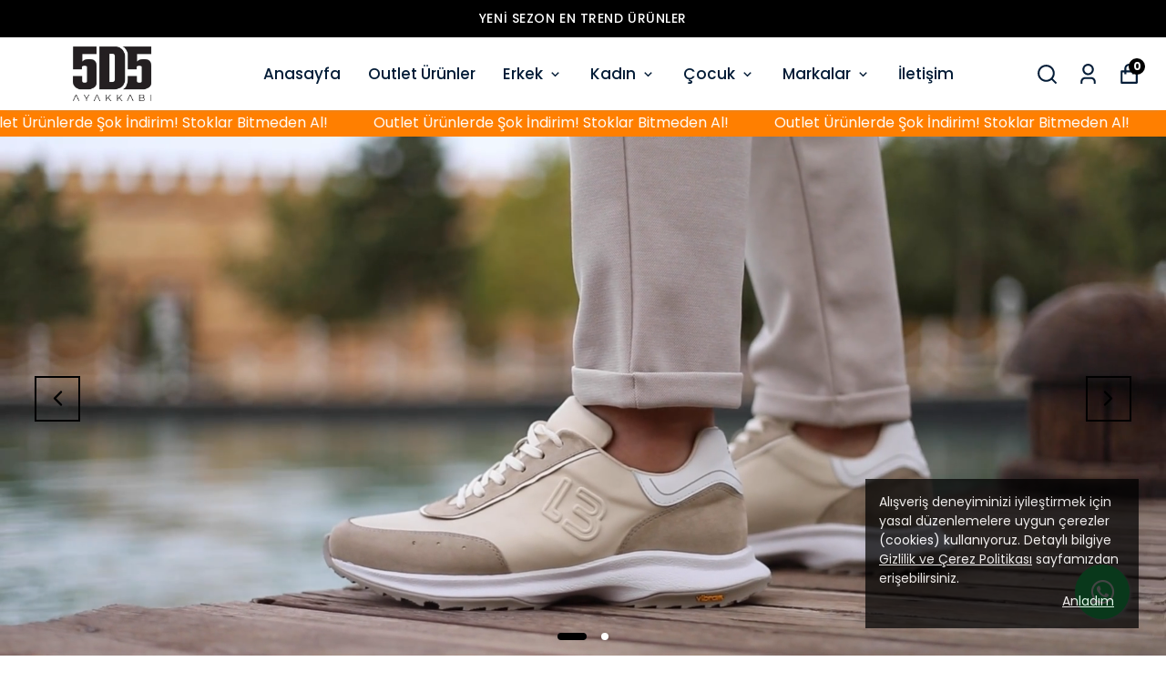

--- FILE ---
content_type: application/javascript; charset=utf-8
request_url: https://cdn.myikas.com/sf/v1/45fb04b0-41ec-4643-b7de-72fe7bf98f30/0b145dc2-fd43-49c3-8ebe-eda23b64943b/1767610797445/_next/static/chunks/34-962d3e7ffba3a46d.js
body_size: 122892
content:
(self.webpackChunk_N_E=self.webpackChunk_N_E||[]).push([[34],{96851:function(t,e,n){"use strict";n.d(e,{f:function(){return r},t:function(){return i}});var i="undefined"!=typeof globalThis?globalThis:"undefined"!=typeof window?window:"undefined"!=typeof n.g?n.g:"undefined"!=typeof self?self:{};function r(t){return t&&t.__esModule&&Object.prototype.hasOwnProperty.call(t,"default")?t.default:t}},19218:function(t,e,n){"use strict";n.d(e,{Z:function(){return i}});var i=function(){}},44534:function(t,e,n){"use strict";n.d(e,{or:function(){return s},MZ:function(){return u},$G:function(){return c}});var i=n(96851),r={},o={};!function(t){Object.defineProperty(t,"__esModule",{value:!0}),t.format=void 0;var e=o;Object.defineProperty(t,"format",{enumerable:!0,get:function(){return e.format}})}(r);const a=(0,i.f)(r).format;var s;!function(t){t.ARGUMENT_VALIDATION_ERROR="ARGUMENT_VALIDATION_ERROR",t.UNAUTHENTICATED="UNAUTHENTICATED",t.UNAUTHORIZED="UNAUTHORIZED",t.INTERNAL_SERVER_ERROR="INTERNAL_SERVER_ERROR",t.LOGIN_REQUIRED="LOGIN_REQUIRED",t.NETWORK_ERROR="NETWORK_ERROR",t.DUPLICATE_KEY_ERROR="DUPLICATE_KEY_ERROR",t.UNKNOWN="UNKNOWN"}(s||(s={}));var u=function(){function t(t,e){this.errors=[],this.errorCodes=[];var n=[],i=[];null==e||e.forEach((function(t){var e;(null===(e=t.extensions)||void 0===e?void 0:e.code)?(n.push(t.message),i.push(t.extensions.code)):(n.push("Unknown error"),i.push(s.UNKNOWN))})),this.graphQLErrors=e,this.errors=n,this.errorCodes=i,this.data=t}return Object.defineProperty(t.prototype,"firstErrorMessage",{get:function(){return this.errors.length?this.errors[0]:""},enumerable:!1,configurable:!0}),Object.defineProperty(t.prototype,"isUnAuthenticated",{get:function(){return this.errorCodes.some((function(t){return t===s.UNAUTHENTICATED}))},enumerable:!1,configurable:!0}),Object.defineProperty(t.prototype,"isNetworkError",{get:function(){return this.errorCodes.some((function(t){return t===s.NETWORK_ERROR}))},enumerable:!1,configurable:!0}),Object.defineProperty(t.prototype,"isSuccess",{get:function(){return 0===this.errorCodes.length},enumerable:!1,configurable:!0}),Object.defineProperty(t.prototype,"isRecoverableError",{get:function(){var t=[s.UNAUTHENTICATED,s.INTERNAL_SERVER_ERROR,s.NETWORK_ERROR];return this.errorCodes.every((function(e){return t.includes(e)}))},enumerable:!1,configurable:!0}),t.networkError=function(){var e=new t;return e.errors.push("Network error!"),e.errorCodes.push(s.NETWORK_ERROR),e},t.unknownError=function(){var e=new t;return e.errors.push("Unknown error!"),e.errorCodes.push(s.UNKNOWN),e},t.authError=function(){var e=new t;return e.errors.push("Authentication error!"),e.errorCodes.push(s.UNAUTHENTICATED),e},t.success=function(){return new t},t}();function c(t){try{console.log(JSON.stringify(a(t),null,2))}catch(r){console.error(t)}return t.networkError?u.networkError():t.graphQLErrors?new u(void 0,t.graphQLErrors):u.unknownError()}},9669:function(t,e,n){t.exports=n(51609)},55448:function(t,e,n){"use strict";var i=n(64867),r=n(36026),o=n(4372),a=n(15327),s=n(94097),u=n(84109),c=n(67985),l=n(85061),d=n(77874),h=n(65263);t.exports=function(t){return new Promise((function(e,n){var f,p=t.data,v=t.headers,g=t.responseType;function m(){t.cancelToken&&t.cancelToken.unsubscribe(f),t.signal&&t.signal.removeEventListener("abort",f)}i.isFormData(p)&&delete v["Content-Type"];var y=new XMLHttpRequest;if(t.auth){var E=t.auth.username||"",b=t.auth.password?unescape(encodeURIComponent(t.auth.password)):"";v.Authorization="Basic "+btoa(E+":"+b)}var I=s(t.baseURL,t.url);function O(){if(y){var i="getAllResponseHeaders"in y?u(y.getAllResponseHeaders()):null,o={data:g&&"text"!==g&&"json"!==g?y.response:y.responseText,status:y.status,statusText:y.statusText,headers:i,config:t,request:y};r((function(t){e(t),m()}),(function(t){n(t),m()}),o),y=null}}if(y.open(t.method.toUpperCase(),a(I,t.params,t.paramsSerializer),!0),y.timeout=t.timeout,"onloadend"in y?y.onloadend=O:y.onreadystatechange=function(){y&&4===y.readyState&&(0!==y.status||y.responseURL&&0===y.responseURL.indexOf("file:"))&&setTimeout(O)},y.onabort=function(){y&&(n(l("Request aborted",t,"ECONNABORTED",y)),y=null)},y.onerror=function(){n(l("Network Error",t,null,y)),y=null},y.ontimeout=function(){var e=t.timeout?"timeout of "+t.timeout+"ms exceeded":"timeout exceeded",i=t.transitional||d;t.timeoutErrorMessage&&(e=t.timeoutErrorMessage),n(l(e,t,i.clarifyTimeoutError?"ETIMEDOUT":"ECONNABORTED",y)),y=null},i.isStandardBrowserEnv()){var C=(t.withCredentials||c(I))&&t.xsrfCookieName?o.read(t.xsrfCookieName):void 0;C&&(v[t.xsrfHeaderName]=C)}"setRequestHeader"in y&&i.forEach(v,(function(t,e){"undefined"===typeof p&&"content-type"===e.toLowerCase()?delete v[e]:y.setRequestHeader(e,t)})),i.isUndefined(t.withCredentials)||(y.withCredentials=!!t.withCredentials),g&&"json"!==g&&(y.responseType=t.responseType),"function"===typeof t.onDownloadProgress&&y.addEventListener("progress",t.onDownloadProgress),"function"===typeof t.onUploadProgress&&y.upload&&y.upload.addEventListener("progress",t.onUploadProgress),(t.cancelToken||t.signal)&&(f=function(t){y&&(n(!t||t&&t.type?new h("canceled"):t),y.abort(),y=null)},t.cancelToken&&t.cancelToken.subscribe(f),t.signal&&(t.signal.aborted?f():t.signal.addEventListener("abort",f))),p||(p=null),y.send(p)}))}},51609:function(t,e,n){"use strict";var i=n(64867),r=n(91849),o=n(30321),a=n(47185);var s=function t(e){var n=new o(e),s=r(o.prototype.request,n);return i.extend(s,o.prototype,n),i.extend(s,n),s.create=function(n){return t(a(e,n))},s}(n(45546));s.Axios=o,s.Cancel=n(65263),s.CancelToken=n(14972),s.isCancel=n(26502),s.VERSION=n(97288).version,s.all=function(t){return Promise.all(t)},s.spread=n(8713),s.isAxiosError=n(16268),t.exports=s,t.exports.default=s},65263:function(t){"use strict";function e(t){this.message=t}e.prototype.toString=function(){return"Cancel"+(this.message?": "+this.message:"")},e.prototype.__CANCEL__=!0,t.exports=e},14972:function(t,e,n){"use strict";var i=n(65263);function r(t){if("function"!==typeof t)throw new TypeError("executor must be a function.");var e;this.promise=new Promise((function(t){e=t}));var n=this;this.promise.then((function(t){if(n._listeners){var e,i=n._listeners.length;for(e=0;e<i;e++)n._listeners[e](t);n._listeners=null}})),this.promise.then=function(t){var e,i=new Promise((function(t){n.subscribe(t),e=t})).then(t);return i.cancel=function(){n.unsubscribe(e)},i},t((function(t){n.reason||(n.reason=new i(t),e(n.reason))}))}r.prototype.throwIfRequested=function(){if(this.reason)throw this.reason},r.prototype.subscribe=function(t){this.reason?t(this.reason):this._listeners?this._listeners.push(t):this._listeners=[t]},r.prototype.unsubscribe=function(t){if(this._listeners){var e=this._listeners.indexOf(t);-1!==e&&this._listeners.splice(e,1)}},r.source=function(){var t;return{token:new r((function(e){t=e})),cancel:t}},t.exports=r},26502:function(t){"use strict";t.exports=function(t){return!(!t||!t.__CANCEL__)}},30321:function(t,e,n){"use strict";var i=n(64867),r=n(15327),o=n(80782),a=n(13572),s=n(47185),u=n(54875),c=u.validators;function l(t){this.defaults=t,this.interceptors={request:new o,response:new o}}l.prototype.request=function(t,e){"string"===typeof t?(e=e||{}).url=t:e=t||{},(e=s(this.defaults,e)).method?e.method=e.method.toLowerCase():this.defaults.method?e.method=this.defaults.method.toLowerCase():e.method="get";var n=e.transitional;void 0!==n&&u.assertOptions(n,{silentJSONParsing:c.transitional(c.boolean),forcedJSONParsing:c.transitional(c.boolean),clarifyTimeoutError:c.transitional(c.boolean)},!1);var i=[],r=!0;this.interceptors.request.forEach((function(t){"function"===typeof t.runWhen&&!1===t.runWhen(e)||(r=r&&t.synchronous,i.unshift(t.fulfilled,t.rejected))}));var o,l=[];if(this.interceptors.response.forEach((function(t){l.push(t.fulfilled,t.rejected)})),!r){var d=[a,void 0];for(Array.prototype.unshift.apply(d,i),d=d.concat(l),o=Promise.resolve(e);d.length;)o=o.then(d.shift(),d.shift());return o}for(var h=e;i.length;){var f=i.shift(),p=i.shift();try{h=f(h)}catch(v){p(v);break}}try{o=a(h)}catch(v){return Promise.reject(v)}for(;l.length;)o=o.then(l.shift(),l.shift());return o},l.prototype.getUri=function(t){return t=s(this.defaults,t),r(t.url,t.params,t.paramsSerializer).replace(/^\?/,"")},i.forEach(["delete","get","head","options"],(function(t){l.prototype[t]=function(e,n){return this.request(s(n||{},{method:t,url:e,data:(n||{}).data}))}})),i.forEach(["post","put","patch"],(function(t){l.prototype[t]=function(e,n,i){return this.request(s(i||{},{method:t,url:e,data:n}))}})),t.exports=l},80782:function(t,e,n){"use strict";var i=n(64867);function r(){this.handlers=[]}r.prototype.use=function(t,e,n){return this.handlers.push({fulfilled:t,rejected:e,synchronous:!!n&&n.synchronous,runWhen:n?n.runWhen:null}),this.handlers.length-1},r.prototype.eject=function(t){this.handlers[t]&&(this.handlers[t]=null)},r.prototype.forEach=function(t){i.forEach(this.handlers,(function(e){null!==e&&t(e)}))},t.exports=r},94097:function(t,e,n){"use strict";var i=n(91793),r=n(7303);t.exports=function(t,e){return t&&!i(e)?r(t,e):e}},85061:function(t,e,n){"use strict";var i=n(80481);t.exports=function(t,e,n,r,o){var a=new Error(t);return i(a,e,n,r,o)}},13572:function(t,e,n){"use strict";var i=n(64867),r=n(18527),o=n(26502),a=n(45546),s=n(65263);function u(t){if(t.cancelToken&&t.cancelToken.throwIfRequested(),t.signal&&t.signal.aborted)throw new s("canceled")}t.exports=function(t){return u(t),t.headers=t.headers||{},t.data=r.call(t,t.data,t.headers,t.transformRequest),t.headers=i.merge(t.headers.common||{},t.headers[t.method]||{},t.headers),i.forEach(["delete","get","head","post","put","patch","common"],(function(e){delete t.headers[e]})),(t.adapter||a.adapter)(t).then((function(e){return u(t),e.data=r.call(t,e.data,e.headers,t.transformResponse),e}),(function(e){return o(e)||(u(t),e&&e.response&&(e.response.data=r.call(t,e.response.data,e.response.headers,t.transformResponse))),Promise.reject(e)}))}},80481:function(t){"use strict";t.exports=function(t,e,n,i,r){return t.config=e,n&&(t.code=n),t.request=i,t.response=r,t.isAxiosError=!0,t.toJSON=function(){return{message:this.message,name:this.name,description:this.description,number:this.number,fileName:this.fileName,lineNumber:this.lineNumber,columnNumber:this.columnNumber,stack:this.stack,config:this.config,code:this.code,status:this.response&&this.response.status?this.response.status:null}},t}},47185:function(t,e,n){"use strict";var i=n(64867);t.exports=function(t,e){e=e||{};var n={};function r(t,e){return i.isPlainObject(t)&&i.isPlainObject(e)?i.merge(t,e):i.isPlainObject(e)?i.merge({},e):i.isArray(e)?e.slice():e}function o(n){return i.isUndefined(e[n])?i.isUndefined(t[n])?void 0:r(void 0,t[n]):r(t[n],e[n])}function a(t){if(!i.isUndefined(e[t]))return r(void 0,e[t])}function s(n){return i.isUndefined(e[n])?i.isUndefined(t[n])?void 0:r(void 0,t[n]):r(void 0,e[n])}function u(n){return n in e?r(t[n],e[n]):n in t?r(void 0,t[n]):void 0}var c={url:a,method:a,data:a,baseURL:s,transformRequest:s,transformResponse:s,paramsSerializer:s,timeout:s,timeoutMessage:s,withCredentials:s,adapter:s,responseType:s,xsrfCookieName:s,xsrfHeaderName:s,onUploadProgress:s,onDownloadProgress:s,decompress:s,maxContentLength:s,maxBodyLength:s,transport:s,httpAgent:s,httpsAgent:s,cancelToken:s,socketPath:s,responseEncoding:s,validateStatus:u};return i.forEach(Object.keys(t).concat(Object.keys(e)),(function(t){var e=c[t]||o,r=e(t);i.isUndefined(r)&&e!==u||(n[t]=r)})),n}},36026:function(t,e,n){"use strict";var i=n(85061);t.exports=function(t,e,n){var r=n.config.validateStatus;n.status&&r&&!r(n.status)?e(i("Request failed with status code "+n.status,n.config,null,n.request,n)):t(n)}},18527:function(t,e,n){"use strict";var i=n(64867),r=n(45546);t.exports=function(t,e,n){var o=this||r;return i.forEach(n,(function(n){t=n.call(o,t,e)})),t}},45546:function(t,e,n){"use strict";var i=n(83454),r=n(64867),o=n(16016),a=n(80481),s=n(77874),u={"Content-Type":"application/x-www-form-urlencoded"};function c(t,e){!r.isUndefined(t)&&r.isUndefined(t["Content-Type"])&&(t["Content-Type"]=e)}var l={transitional:s,adapter:function(){var t;return("undefined"!==typeof XMLHttpRequest||"undefined"!==typeof i&&"[object process]"===Object.prototype.toString.call(i))&&(t=n(55448)),t}(),transformRequest:[function(t,e){return o(e,"Accept"),o(e,"Content-Type"),r.isFormData(t)||r.isArrayBuffer(t)||r.isBuffer(t)||r.isStream(t)||r.isFile(t)||r.isBlob(t)?t:r.isArrayBufferView(t)?t.buffer:r.isURLSearchParams(t)?(c(e,"application/x-www-form-urlencoded;charset=utf-8"),t.toString()):r.isObject(t)||e&&"application/json"===e["Content-Type"]?(c(e,"application/json"),function(t,e,n){if(r.isString(t))try{return(e||JSON.parse)(t),r.trim(t)}catch(i){if("SyntaxError"!==i.name)throw i}return(n||JSON.stringify)(t)}(t)):t}],transformResponse:[function(t){var e=this.transitional||l.transitional,n=e&&e.silentJSONParsing,i=e&&e.forcedJSONParsing,o=!n&&"json"===this.responseType;if(o||i&&r.isString(t)&&t.length)try{return JSON.parse(t)}catch(s){if(o){if("SyntaxError"===s.name)throw a(s,this,"E_JSON_PARSE");throw s}}return t}],timeout:0,xsrfCookieName:"XSRF-TOKEN",xsrfHeaderName:"X-XSRF-TOKEN",maxContentLength:-1,maxBodyLength:-1,validateStatus:function(t){return t>=200&&t<300},headers:{common:{Accept:"application/json, text/plain, */*"}}};r.forEach(["delete","get","head"],(function(t){l.headers[t]={}})),r.forEach(["post","put","patch"],(function(t){l.headers[t]=r.merge(u)})),t.exports=l},77874:function(t){"use strict";t.exports={silentJSONParsing:!0,forcedJSONParsing:!0,clarifyTimeoutError:!1}},97288:function(t){t.exports={version:"0.26.1"}},91849:function(t){"use strict";t.exports=function(t,e){return function(){for(var n=new Array(arguments.length),i=0;i<n.length;i++)n[i]=arguments[i];return t.apply(e,n)}}},15327:function(t,e,n){"use strict";var i=n(64867);function r(t){return encodeURIComponent(t).replace(/%3A/gi,":").replace(/%24/g,"$").replace(/%2C/gi,",").replace(/%20/g,"+").replace(/%5B/gi,"[").replace(/%5D/gi,"]")}t.exports=function(t,e,n){if(!e)return t;var o;if(n)o=n(e);else if(i.isURLSearchParams(e))o=e.toString();else{var a=[];i.forEach(e,(function(t,e){null!==t&&"undefined"!==typeof t&&(i.isArray(t)?e+="[]":t=[t],i.forEach(t,(function(t){i.isDate(t)?t=t.toISOString():i.isObject(t)&&(t=JSON.stringify(t)),a.push(r(e)+"="+r(t))})))})),o=a.join("&")}if(o){var s=t.indexOf("#");-1!==s&&(t=t.slice(0,s)),t+=(-1===t.indexOf("?")?"?":"&")+o}return t}},7303:function(t){"use strict";t.exports=function(t,e){return e?t.replace(/\/+$/,"")+"/"+e.replace(/^\/+/,""):t}},4372:function(t,e,n){"use strict";var i=n(64867);t.exports=i.isStandardBrowserEnv()?{write:function(t,e,n,r,o,a){var s=[];s.push(t+"="+encodeURIComponent(e)),i.isNumber(n)&&s.push("expires="+new Date(n).toGMTString()),i.isString(r)&&s.push("path="+r),i.isString(o)&&s.push("domain="+o),!0===a&&s.push("secure"),document.cookie=s.join("; ")},read:function(t){var e=document.cookie.match(new RegExp("(^|;\\s*)("+t+")=([^;]*)"));return e?decodeURIComponent(e[3]):null},remove:function(t){this.write(t,"",Date.now()-864e5)}}:{write:function(){},read:function(){return null},remove:function(){}}},91793:function(t){"use strict";t.exports=function(t){return/^([a-z][a-z\d+\-.]*:)?\/\//i.test(t)}},16268:function(t,e,n){"use strict";var i=n(64867);t.exports=function(t){return i.isObject(t)&&!0===t.isAxiosError}},67985:function(t,e,n){"use strict";var i=n(64867);t.exports=i.isStandardBrowserEnv()?function(){var t,e=/(msie|trident)/i.test(navigator.userAgent),n=document.createElement("a");function r(t){var i=t;return e&&(n.setAttribute("href",i),i=n.href),n.setAttribute("href",i),{href:n.href,protocol:n.protocol?n.protocol.replace(/:$/,""):"",host:n.host,search:n.search?n.search.replace(/^\?/,""):"",hash:n.hash?n.hash.replace(/^#/,""):"",hostname:n.hostname,port:n.port,pathname:"/"===n.pathname.charAt(0)?n.pathname:"/"+n.pathname}}return t=r(window.location.href),function(e){var n=i.isString(e)?r(e):e;return n.protocol===t.protocol&&n.host===t.host}}():function(){return!0}},16016:function(t,e,n){"use strict";var i=n(64867);t.exports=function(t,e){i.forEach(t,(function(n,i){i!==e&&i.toUpperCase()===e.toUpperCase()&&(t[e]=n,delete t[i])}))}},84109:function(t,e,n){"use strict";var i=n(64867),r=["age","authorization","content-length","content-type","etag","expires","from","host","if-modified-since","if-unmodified-since","last-modified","location","max-forwards","proxy-authorization","referer","retry-after","user-agent"];t.exports=function(t){var e,n,o,a={};return t?(i.forEach(t.split("\n"),(function(t){if(o=t.indexOf(":"),e=i.trim(t.substr(0,o)).toLowerCase(),n=i.trim(t.substr(o+1)),e){if(a[e]&&r.indexOf(e)>=0)return;a[e]="set-cookie"===e?(a[e]?a[e]:[]).concat([n]):a[e]?a[e]+", "+n:n}})),a):a}},8713:function(t){"use strict";t.exports=function(t){return function(e){return t.apply(null,e)}}},54875:function(t,e,n){"use strict";var i=n(97288).version,r={};["object","boolean","number","function","string","symbol"].forEach((function(t,e){r[t]=function(n){return typeof n===t||"a"+(e<1?"n ":" ")+t}}));var o={};r.transitional=function(t,e,n){function r(t,e){return"[Axios v"+i+"] Transitional option '"+t+"'"+e+(n?". "+n:"")}return function(n,i,a){if(!1===t)throw new Error(r(i," has been removed"+(e?" in "+e:"")));return e&&!o[i]&&(o[i]=!0,console.warn(r(i," has been deprecated since v"+e+" and will be removed in the near future"))),!t||t(n,i,a)}},t.exports={assertOptions:function(t,e,n){if("object"!==typeof t)throw new TypeError("options must be an object");for(var i=Object.keys(t),r=i.length;r-- >0;){var o=i[r],a=e[o];if(a){var s=t[o],u=void 0===s||a(s,o,t);if(!0!==u)throw new TypeError("option "+o+" must be "+u)}else if(!0!==n)throw Error("Unknown option "+o)}},validators:r}},64867:function(t,e,n){"use strict";var i=n(91849),r=Object.prototype.toString;function o(t){return Array.isArray(t)}function a(t){return"undefined"===typeof t}function s(t){return"[object ArrayBuffer]"===r.call(t)}function u(t){return null!==t&&"object"===typeof t}function c(t){if("[object Object]"!==r.call(t))return!1;var e=Object.getPrototypeOf(t);return null===e||e===Object.prototype}function l(t){return"[object Function]"===r.call(t)}function d(t,e){if(null!==t&&"undefined"!==typeof t)if("object"!==typeof t&&(t=[t]),o(t))for(var n=0,i=t.length;n<i;n++)e.call(null,t[n],n,t);else for(var r in t)Object.prototype.hasOwnProperty.call(t,r)&&e.call(null,t[r],r,t)}t.exports={isArray:o,isArrayBuffer:s,isBuffer:function(t){return null!==t&&!a(t)&&null!==t.constructor&&!a(t.constructor)&&"function"===typeof t.constructor.isBuffer&&t.constructor.isBuffer(t)},isFormData:function(t){return"[object FormData]"===r.call(t)},isArrayBufferView:function(t){return"undefined"!==typeof ArrayBuffer&&ArrayBuffer.isView?ArrayBuffer.isView(t):t&&t.buffer&&s(t.buffer)},isString:function(t){return"string"===typeof t},isNumber:function(t){return"number"===typeof t},isObject:u,isPlainObject:c,isUndefined:a,isDate:function(t){return"[object Date]"===r.call(t)},isFile:function(t){return"[object File]"===r.call(t)},isBlob:function(t){return"[object Blob]"===r.call(t)},isFunction:l,isStream:function(t){return u(t)&&l(t.pipe)},isURLSearchParams:function(t){return"[object URLSearchParams]"===r.call(t)},isStandardBrowserEnv:function(){return("undefined"===typeof navigator||"ReactNative"!==navigator.product&&"NativeScript"!==navigator.product&&"NS"!==navigator.product)&&("undefined"!==typeof window&&"undefined"!==typeof document)},forEach:d,merge:function t(){var e={};function n(n,i){c(e[i])&&c(n)?e[i]=t(e[i],n):c(n)?e[i]=t({},n):o(n)?e[i]=n.slice():e[i]=n}for(var i=0,r=arguments.length;i<r;i++)d(arguments[i],n);return e},extend:function(t,e,n){return d(e,(function(e,r){t[r]=n&&"function"===typeof e?i(e,n):e})),t},trim:function(t){return t.trim?t.trim():t.replace(/^\s+|\s+$/g,"")},stripBOM:function(t){return 65279===t.charCodeAt(0)&&(t=t.slice(1)),t}}},44020:function(t){"use strict";var e="%[a-f0-9]{2}",n=new RegExp("("+e+")|([^%]+?)","gi"),i=new RegExp("("+e+")+","gi");function r(t,e){try{return[decodeURIComponent(t.join(""))]}catch(o){}if(1===t.length)return t;e=e||1;var n=t.slice(0,e),i=t.slice(e);return Array.prototype.concat.call([],r(n),r(i))}function o(t){try{return decodeURIComponent(t)}catch(o){for(var e=t.match(n)||[],i=1;i<e.length;i++)e=(t=r(e,i).join("")).match(n)||[];return t}}t.exports=function(t){if("string"!==typeof t)throw new TypeError("Expected `encodedURI` to be of type `string`, got `"+typeof t+"`");try{return t=t.replace(/\+/g," "),decodeURIComponent(t)}catch(e){return function(t){for(var n={"%FE%FF":"\ufffd\ufffd","%FF%FE":"\ufffd\ufffd"},r=i.exec(t);r;){try{n[r[0]]=decodeURIComponent(r[0])}catch(e){var a=o(r[0]);a!==r[0]&&(n[r[0]]=a)}r=i.exec(t)}n["%C2"]="\ufffd";for(var s=Object.keys(n),u=0;u<s.length;u++){var c=s[u];t=t.replace(new RegExp(c,"g"),n[c])}return t}(t)}}},92806:function(t){"use strict";t.exports=function(t,e){for(var n={},i=Object.keys(t),r=Array.isArray(e),o=0;o<i.length;o++){var a=i[o],s=t[a];(r?-1!==e.indexOf(a):e(a,s,t))&&(n[a]=s)}return n}},18552:function(t,e,n){var i=n(10852)(n(55639),"DataView");t.exports=i},1989:function(t,e,n){var i=n(51789),r=n(80401),o=n(57667),a=n(21327),s=n(81866);function u(t){var e=-1,n=null==t?0:t.length;for(this.clear();++e<n;){var i=t[e];this.set(i[0],i[1])}}u.prototype.clear=i,u.prototype.delete=r,u.prototype.get=o,u.prototype.has=a,u.prototype.set=s,t.exports=u},38407:function(t,e,n){var i=n(27040),r=n(14125),o=n(82117),a=n(67518),s=n(54705);function u(t){var e=-1,n=null==t?0:t.length;for(this.clear();++e<n;){var i=t[e];this.set(i[0],i[1])}}u.prototype.clear=i,u.prototype.delete=r,u.prototype.get=o,u.prototype.has=a,u.prototype.set=s,t.exports=u},57071:function(t,e,n){var i=n(10852)(n(55639),"Map");t.exports=i},83369:function(t,e,n){var i=n(24785),r=n(11285),o=n(96e3),a=n(49916),s=n(95265);function u(t){var e=-1,n=null==t?0:t.length;for(this.clear();++e<n;){var i=t[e];this.set(i[0],i[1])}}u.prototype.clear=i,u.prototype.delete=r,u.prototype.get=o,u.prototype.has=a,u.prototype.set=s,t.exports=u},53818:function(t,e,n){var i=n(10852)(n(55639),"Promise");t.exports=i},58525:function(t,e,n){var i=n(10852)(n(55639),"Set");t.exports=i},88668:function(t,e,n){var i=n(83369),r=n(90619),o=n(72385);function a(t){var e=-1,n=null==t?0:t.length;for(this.__data__=new i;++e<n;)this.add(t[e])}a.prototype.add=a.prototype.push=r,a.prototype.has=o,t.exports=a},46384:function(t,e,n){var i=n(38407),r=n(37465),o=n(63779),a=n(67599),s=n(44758),u=n(34309);function c(t){var e=this.__data__=new i(t);this.size=e.size}c.prototype.clear=r,c.prototype.delete=o,c.prototype.get=a,c.prototype.has=s,c.prototype.set=u,t.exports=c},62705:function(t,e,n){var i=n(55639).Symbol;t.exports=i},11149:function(t,e,n){var i=n(55639).Uint8Array;t.exports=i},70577:function(t,e,n){var i=n(10852)(n(55639),"WeakMap");t.exports=i},96874:function(t){t.exports=function(t,e,n){switch(n.length){case 0:return t.call(e);case 1:return t.call(e,n[0]);case 2:return t.call(e,n[0],n[1]);case 3:return t.call(e,n[0],n[1],n[2])}return t.apply(e,n)}},44174:function(t){t.exports=function(t,e,n,i){for(var r=-1,o=null==t?0:t.length;++r<o;){var a=t[r];e(i,a,n(a),t)}return i}},77412:function(t){t.exports=function(t,e){for(var n=-1,i=null==t?0:t.length;++n<i&&!1!==e(t[n],n,t););return t}},34963:function(t){t.exports=function(t,e){for(var n=-1,i=null==t?0:t.length,r=0,o=[];++n<i;){var a=t[n];e(a,n,t)&&(o[r++]=a)}return o}},47443:function(t,e,n){var i=n(42118);t.exports=function(t,e){return!!(null==t?0:t.length)&&i(t,e,0)>-1}},1196:function(t){t.exports=function(t,e,n){for(var i=-1,r=null==t?0:t.length;++i<r;)if(n(e,t[i]))return!0;return!1}},14636:function(t,e,n){var i=n(22545),r=n(35694),o=n(1469),a=n(44144),s=n(65776),u=n(36719),c=Object.prototype.hasOwnProperty;t.exports=function(t,e){var n=o(t),l=!n&&r(t),d=!n&&!l&&a(t),h=!n&&!l&&!d&&u(t),f=n||l||d||h,p=f?i(t.length,String):[],v=p.length;for(var g in t)!e&&!c.call(t,g)||f&&("length"==g||d&&("offset"==g||"parent"==g)||h&&("buffer"==g||"byteLength"==g||"byteOffset"==g)||s(g,v))||p.push(g);return p}},29932:function(t){t.exports=function(t,e){for(var n=-1,i=null==t?0:t.length,r=Array(i);++n<i;)r[n]=e(t[n],n,t);return r}},62488:function(t){t.exports=function(t,e){for(var n=-1,i=e.length,r=t.length;++n<i;)t[r+n]=e[n];return t}},82908:function(t){t.exports=function(t,e){for(var n=-1,i=null==t?0:t.length;++n<i;)if(e(t[n],n,t))return!0;return!1}},34865:function(t,e,n){var i=n(89465),r=n(77813),o=Object.prototype.hasOwnProperty;t.exports=function(t,e,n){var a=t[e];o.call(t,e)&&r(a,n)&&(void 0!==n||e in t)||i(t,e,n)}},18470:function(t,e,n){var i=n(77813);t.exports=function(t,e){for(var n=t.length;n--;)if(i(t[n][0],e))return n;return-1}},81119:function(t,e,n){var i=n(89881);t.exports=function(t,e,n,r){return i(t,(function(t,i,o){e(r,t,n(t),o)})),r}},44037:function(t,e,n){var i=n(98363),r=n(3674);t.exports=function(t,e){return t&&i(e,r(e),t)}},63886:function(t,e,n){var i=n(98363),r=n(81704);t.exports=function(t,e){return t&&i(e,r(e),t)}},89465:function(t,e,n){var i=n(38777);t.exports=function(t,e,n){"__proto__"==e&&i?i(t,e,{configurable:!0,enumerable:!0,value:n,writable:!0}):t[e]=n}},85990:function(t,e,n){var i=n(46384),r=n(77412),o=n(34865),a=n(44037),s=n(63886),u=n(64626),c=n(278),l=n(18805),d=n(1911),h=n(58234),f=n(46904),p=n(64160),v=n(43824),g=n(29148),m=n(38517),y=n(1469),E=n(44144),b=n(56688),I=n(13218),O=n(72928),C=n(3674),T=n(81704),S="[object Arguments]",A="[object Function]",_="[object Object]",P={};P[S]=P["[object Array]"]=P["[object ArrayBuffer]"]=P["[object DataView]"]=P["[object Boolean]"]=P["[object Date]"]=P["[object Float32Array]"]=P["[object Float64Array]"]=P["[object Int8Array]"]=P["[object Int16Array]"]=P["[object Int32Array]"]=P["[object Map]"]=P["[object Number]"]=P[_]=P["[object RegExp]"]=P["[object Set]"]=P["[object String]"]=P["[object Symbol]"]=P["[object Uint8Array]"]=P["[object Uint8ClampedArray]"]=P["[object Uint16Array]"]=P["[object Uint32Array]"]=!0,P["[object Error]"]=P[A]=P["[object WeakMap]"]=!1,t.exports=function t(e,n,R,L,D,w){var N,k=1&n,U=2&n,M=4&n;if(R&&(N=D?R(e,L,D,w):R(e)),void 0!==N)return N;if(!I(e))return e;var V=y(e);if(V){if(N=v(e),!k)return c(e,N)}else{var G=p(e),F=G==A||"[object GeneratorFunction]"==G;if(E(e))return u(e,k);if(G==_||G==S||F&&!D){if(N=U||F?{}:m(e),!k)return U?d(e,s(N,e)):l(e,a(N,e))}else{if(!P[G])return D?e:{};N=g(e,G,k)}}w||(w=new i);var x=w.get(e);if(x)return x;w.set(e,N),O(e)?e.forEach((function(i){N.add(t(i,n,R,i,e,w))})):b(e)&&e.forEach((function(i,r){N.set(r,t(i,n,R,r,e,w))}));var B=V?void 0:(M?U?f:h:U?T:C)(e);return r(B||e,(function(i,r){B&&(i=e[r=i]),o(N,r,t(i,n,R,r,e,w))})),N}},3118:function(t,e,n){var i=n(13218),r=Object.create,o=function(){function t(){}return function(e){if(!i(e))return{};if(r)return r(e);t.prototype=e;var n=new t;return t.prototype=void 0,n}}();t.exports=o},20731:function(t,e,n){var i=n(88668),r=n(47443),o=n(1196),a=n(29932),s=n(7518),u=n(74757);t.exports=function(t,e,n,c){var l=-1,d=r,h=!0,f=t.length,p=[],v=e.length;if(!f)return p;n&&(e=a(e,s(n))),c?(d=o,h=!1):e.length>=200&&(d=u,h=!1,e=new i(e));t:for(;++l<f;){var g=t[l],m=null==n?g:n(g);if(g=c||0!==g?g:0,h&&m===m){for(var y=v;y--;)if(e[y]===m)continue t;p.push(g)}else d(e,m,c)||p.push(g)}return p}},89881:function(t,e,n){var i=n(47816),r=n(99291)(i);t.exports=r},41848:function(t){t.exports=function(t,e,n,i){for(var r=t.length,o=n+(i?1:-1);i?o--:++o<r;)if(e(t[o],o,t))return o;return-1}},21078:function(t,e,n){var i=n(62488),r=n(37285);t.exports=function t(e,n,o,a,s){var u=-1,c=e.length;for(o||(o=r),s||(s=[]);++u<c;){var l=e[u];n>0&&o(l)?n>1?t(l,n-1,o,a,s):i(s,l):a||(s[s.length]=l)}return s}},28483:function(t,e,n){var i=n(25063)();t.exports=i},47816:function(t,e,n){var i=n(28483),r=n(3674);t.exports=function(t,e){return t&&i(t,e,r)}},97786:function(t,e,n){var i=n(71811),r=n(40327);t.exports=function(t,e){for(var n=0,o=(e=i(e,t)).length;null!=t&&n<o;)t=t[r(e[n++])];return n&&n==o?t:void 0}},68866:function(t,e,n){var i=n(62488),r=n(1469);t.exports=function(t,e,n){var o=e(t);return r(t)?o:i(o,n(t))}},44239:function(t,e,n){var i=n(62705),r=n(89607),o=n(2333),a=i?i.toStringTag:void 0;t.exports=function(t){return null==t?void 0===t?"[object Undefined]":"[object Null]":a&&a in Object(t)?r(t):o(t)}},13:function(t){t.exports=function(t,e){return null!=t&&e in Object(t)}},42118:function(t,e,n){var i=n(41848),r=n(62722),o=n(42351);t.exports=function(t,e,n){return e===e?o(t,e,n):i(t,r,n)}},9454:function(t,e,n){var i=n(44239),r=n(37005);t.exports=function(t){return r(t)&&"[object Arguments]"==i(t)}},90939:function(t,e,n){var i=n(2492),r=n(37005);t.exports=function t(e,n,o,a,s){return e===n||(null==e||null==n||!r(e)&&!r(n)?e!==e&&n!==n:i(e,n,o,a,t,s))}},2492:function(t,e,n){var i=n(46384),r=n(67114),o=n(18351),a=n(16096),s=n(64160),u=n(1469),c=n(44144),l=n(36719),d="[object Arguments]",h="[object Array]",f="[object Object]",p=Object.prototype.hasOwnProperty;t.exports=function(t,e,n,v,g,m){var y=u(t),E=u(e),b=y?h:s(t),I=E?h:s(e),O=(b=b==d?f:b)==f,C=(I=I==d?f:I)==f,T=b==I;if(T&&c(t)){if(!c(e))return!1;y=!0,O=!1}if(T&&!O)return m||(m=new i),y||l(t)?r(t,e,n,v,g,m):o(t,e,b,n,v,g,m);if(!(1&n)){var S=O&&p.call(t,"__wrapped__"),A=C&&p.call(e,"__wrapped__");if(S||A){var _=S?t.value():t,P=A?e.value():e;return m||(m=new i),g(_,P,n,v,m)}}return!!T&&(m||(m=new i),a(t,e,n,v,g,m))}},25588:function(t,e,n){var i=n(64160),r=n(37005);t.exports=function(t){return r(t)&&"[object Map]"==i(t)}},2958:function(t,e,n){var i=n(46384),r=n(90939);t.exports=function(t,e,n,o){var a=n.length,s=a,u=!o;if(null==t)return!s;for(t=Object(t);a--;){var c=n[a];if(u&&c[2]?c[1]!==t[c[0]]:!(c[0]in t))return!1}for(;++a<s;){var l=(c=n[a])[0],d=t[l],h=c[1];if(u&&c[2]){if(void 0===d&&!(l in t))return!1}else{var f=new i;if(o)var p=o(d,h,l,t,e,f);if(!(void 0===p?r(h,d,3,o,f):p))return!1}}return!0}},62722:function(t){t.exports=function(t){return t!==t}},28458:function(t,e,n){var i=n(23560),r=n(15346),o=n(13218),a=n(80346),s=/^\[object .+?Constructor\]$/,u=Function.prototype,c=Object.prototype,l=u.toString,d=c.hasOwnProperty,h=RegExp("^"+l.call(d).replace(/[\\^$.*+?()[\]{}|]/g,"\\$&").replace(/hasOwnProperty|(function).*?(?=\\\()| for .+?(?=\\\])/g,"$1.*?")+"$");t.exports=function(t){return!(!o(t)||r(t))&&(i(t)?h:s).test(a(t))}},29221:function(t,e,n){var i=n(64160),r=n(37005);t.exports=function(t){return r(t)&&"[object Set]"==i(t)}},38749:function(t,e,n){var i=n(44239),r=n(41780),o=n(37005),a={};a["[object Float32Array]"]=a["[object Float64Array]"]=a["[object Int8Array]"]=a["[object Int16Array]"]=a["[object Int32Array]"]=a["[object Uint8Array]"]=a["[object Uint8ClampedArray]"]=a["[object Uint16Array]"]=a["[object Uint32Array]"]=!0,a["[object Arguments]"]=a["[object Array]"]=a["[object ArrayBuffer]"]=a["[object Boolean]"]=a["[object DataView]"]=a["[object Date]"]=a["[object Error]"]=a["[object Function]"]=a["[object Map]"]=a["[object Number]"]=a["[object Object]"]=a["[object RegExp]"]=a["[object Set]"]=a["[object String]"]=a["[object WeakMap]"]=!1,t.exports=function(t){return o(t)&&r(t.length)&&!!a[i(t)]}},67206:function(t,e,n){var i=n(91573),r=n(16432),o=n(6557),a=n(1469),s=n(39601);t.exports=function(t){return"function"==typeof t?t:null==t?o:"object"==typeof t?a(t)?r(t[0],t[1]):i(t):s(t)}},280:function(t,e,n){var i=n(25726),r=n(86916),o=Object.prototype.hasOwnProperty;t.exports=function(t){if(!i(t))return r(t);var e=[];for(var n in Object(t))o.call(t,n)&&"constructor"!=n&&e.push(n);return e}},10313:function(t,e,n){var i=n(13218),r=n(25726),o=n(33498),a=Object.prototype.hasOwnProperty;t.exports=function(t){if(!i(t))return o(t);var e=r(t),n=[];for(var s in t)("constructor"!=s||!e&&a.call(t,s))&&n.push(s);return n}},69199:function(t,e,n){var i=n(89881),r=n(98612);t.exports=function(t,e){var n=-1,o=r(t)?Array(t.length):[];return i(t,(function(t,i,r){o[++n]=e(t,i,r)})),o}},91573:function(t,e,n){var i=n(2958),r=n(1499),o=n(42634);t.exports=function(t){var e=r(t);return 1==e.length&&e[0][2]?o(e[0][0],e[0][1]):function(n){return n===t||i(n,t,e)}}},16432:function(t,e,n){var i=n(90939),r=n(27361),o=n(79095),a=n(15403),s=n(89162),u=n(42634),c=n(40327);t.exports=function(t,e){return a(t)&&s(e)?u(c(t),e):function(n){var a=r(n,t);return void 0===a&&a===e?o(n,t):i(e,a,3)}}},82689:function(t,e,n){var i=n(29932),r=n(97786),o=n(67206),a=n(69199),s=n(71131),u=n(7518),c=n(85022),l=n(6557),d=n(1469);t.exports=function(t,e,n){e=e.length?i(e,(function(t){return d(t)?function(e){return r(e,1===t.length?t[0]:t)}:t})):[l];var h=-1;e=i(e,u(o));var f=a(t,(function(t,n,r){return{criteria:i(e,(function(e){return e(t)})),index:++h,value:t}}));return s(f,(function(t,e){return c(t,e,n)}))}},40371:function(t){t.exports=function(t){return function(e){return null==e?void 0:e[t]}}},79152:function(t,e,n){var i=n(97786);t.exports=function(t){return function(e){return i(e,t)}}},5976:function(t,e,n){var i=n(6557),r=n(45357),o=n(30061);t.exports=function(t,e){return o(r(t,e,i),t+"")}},56560:function(t,e,n){var i=n(75703),r=n(38777),o=n(6557),a=r?function(t,e){return r(t,"toString",{configurable:!0,enumerable:!1,value:i(e),writable:!0})}:o;t.exports=a},71131:function(t){t.exports=function(t,e){var n=t.length;for(t.sort(e);n--;)t[n]=t[n].value;return t}},22545:function(t){t.exports=function(t,e){for(var n=-1,i=Array(t);++n<t;)i[n]=e(n);return i}},80531:function(t,e,n){var i=n(62705),r=n(29932),o=n(1469),a=n(33448),s=i?i.prototype:void 0,u=s?s.toString:void 0;t.exports=function t(e){if("string"==typeof e)return e;if(o(e))return r(e,t)+"";if(a(e))return u?u.call(e):"";var n=e+"";return"0"==n&&1/e==-Infinity?"-0":n}},27561:function(t,e,n){var i=n(67990),r=/^\s+/;t.exports=function(t){return t?t.slice(0,i(t)+1).replace(r,""):t}},7518:function(t){t.exports=function(t){return function(e){return t(e)}}},45652:function(t,e,n){var i=n(88668),r=n(47443),o=n(1196),a=n(74757),s=n(23593),u=n(21814);t.exports=function(t,e,n){var c=-1,l=r,d=t.length,h=!0,f=[],p=f;if(n)h=!1,l=o;else if(d>=200){var v=e?null:s(t);if(v)return u(v);h=!1,l=a,p=new i}else p=e?[]:f;t:for(;++c<d;){var g=t[c],m=e?e(g):g;if(g=n||0!==g?g:0,h&&m===m){for(var y=p.length;y--;)if(p[y]===m)continue t;e&&p.push(m),f.push(g)}else l(p,m,n)||(p!==f&&p.push(m),f.push(g))}return f}},36128:function(t,e,n){var i=n(20731),r=n(21078),o=n(45652);t.exports=function(t,e,n){var a=t.length;if(a<2)return a?o(t[0]):[];for(var s=-1,u=Array(a);++s<a;)for(var c=t[s],l=-1;++l<a;)l!=s&&(u[s]=i(u[s]||c,t[l],e,n));return o(r(u,1),e,n)}},74757:function(t){t.exports=function(t,e){return t.has(e)}},71811:function(t,e,n){var i=n(1469),r=n(15403),o=n(55514),a=n(79833);t.exports=function(t,e){return i(t)?t:r(t,e)?[t]:o(a(t))}},74318:function(t,e,n){var i=n(11149);t.exports=function(t){var e=new t.constructor(t.byteLength);return new i(e).set(new i(t)),e}},64626:function(t,e,n){t=n.nmd(t);var i=n(55639),r=e&&!e.nodeType&&e,o=r&&t&&!t.nodeType&&t,a=o&&o.exports===r?i.Buffer:void 0,s=a?a.allocUnsafe:void 0;t.exports=function(t,e){if(e)return t.slice();var n=t.length,i=s?s(n):new t.constructor(n);return t.copy(i),i}},57157:function(t,e,n){var i=n(74318);t.exports=function(t,e){var n=e?i(t.buffer):t.buffer;return new t.constructor(n,t.byteOffset,t.byteLength)}},93147:function(t){var e=/\w*$/;t.exports=function(t){var n=new t.constructor(t.source,e.exec(t));return n.lastIndex=t.lastIndex,n}},40419:function(t,e,n){var i=n(62705),r=i?i.prototype:void 0,o=r?r.valueOf:void 0;t.exports=function(t){return o?Object(o.call(t)):{}}},77133:function(t,e,n){var i=n(74318);t.exports=function(t,e){var n=e?i(t.buffer):t.buffer;return new t.constructor(n,t.byteOffset,t.length)}},26393:function(t,e,n){var i=n(33448);t.exports=function(t,e){if(t!==e){var n=void 0!==t,r=null===t,o=t===t,a=i(t),s=void 0!==e,u=null===e,c=e===e,l=i(e);if(!u&&!l&&!a&&t>e||a&&s&&c&&!u&&!l||r&&s&&c||!n&&c||!o)return 1;if(!r&&!a&&!l&&t<e||l&&n&&o&&!r&&!a||u&&n&&o||!s&&o||!c)return-1}return 0}},85022:function(t,e,n){var i=n(26393);t.exports=function(t,e,n){for(var r=-1,o=t.criteria,a=e.criteria,s=o.length,u=n.length;++r<s;){var c=i(o[r],a[r]);if(c)return r>=u?c:c*("desc"==n[r]?-1:1)}return t.index-e.index}},278:function(t){t.exports=function(t,e){var n=-1,i=t.length;for(e||(e=Array(i));++n<i;)e[n]=t[n];return e}},98363:function(t,e,n){var i=n(34865),r=n(89465);t.exports=function(t,e,n,o){var a=!n;n||(n={});for(var s=-1,u=e.length;++s<u;){var c=e[s],l=o?o(n[c],t[c],c,n,t):void 0;void 0===l&&(l=t[c]),a?r(n,c,l):i(n,c,l)}return n}},18805:function(t,e,n){var i=n(98363),r=n(99551);t.exports=function(t,e){return i(t,r(t),e)}},1911:function(t,e,n){var i=n(98363),r=n(51442);t.exports=function(t,e){return i(t,r(t),e)}},14429:function(t,e,n){var i=n(55639)["__core-js_shared__"];t.exports=i},55189:function(t,e,n){var i=n(44174),r=n(81119),o=n(67206),a=n(1469);t.exports=function(t,e){return function(n,s){var u=a(n)?i:r,c=e?e():{};return u(n,t,o(s,2),c)}}},99291:function(t,e,n){var i=n(98612);t.exports=function(t,e){return function(n,r){if(null==n)return n;if(!i(n))return t(n,r);for(var o=n.length,a=e?o:-1,s=Object(n);(e?a--:++a<o)&&!1!==r(s[a],a,s););return n}}},25063:function(t){t.exports=function(t){return function(e,n,i){for(var r=-1,o=Object(e),a=i(e),s=a.length;s--;){var u=a[t?s:++r];if(!1===n(o[u],u,o))break}return e}}},23593:function(t,e,n){var i=n(58525),r=n(50308),o=n(21814),a=i&&1/o(new i([,-0]))[1]==1/0?function(t){return new i(t)}:r;t.exports=a},38777:function(t,e,n){var i=n(10852),r=function(){try{var t=i(Object,"defineProperty");return t({},"",{}),t}catch(e){}}();t.exports=r},67114:function(t,e,n){var i=n(88668),r=n(82908),o=n(74757);t.exports=function(t,e,n,a,s,u){var c=1&n,l=t.length,d=e.length;if(l!=d&&!(c&&d>l))return!1;var h=u.get(t),f=u.get(e);if(h&&f)return h==e&&f==t;var p=-1,v=!0,g=2&n?new i:void 0;for(u.set(t,e),u.set(e,t);++p<l;){var m=t[p],y=e[p];if(a)var E=c?a(y,m,p,e,t,u):a(m,y,p,t,e,u);if(void 0!==E){if(E)continue;v=!1;break}if(g){if(!r(e,(function(t,e){if(!o(g,e)&&(m===t||s(m,t,n,a,u)))return g.push(e)}))){v=!1;break}}else if(m!==y&&!s(m,y,n,a,u)){v=!1;break}}return u.delete(t),u.delete(e),v}},18351:function(t,e,n){var i=n(62705),r=n(11149),o=n(77813),a=n(67114),s=n(68776),u=n(21814),c=i?i.prototype:void 0,l=c?c.valueOf:void 0;t.exports=function(t,e,n,i,c,d,h){switch(n){case"[object DataView]":if(t.byteLength!=e.byteLength||t.byteOffset!=e.byteOffset)return!1;t=t.buffer,e=e.buffer;case"[object ArrayBuffer]":return!(t.byteLength!=e.byteLength||!d(new r(t),new r(e)));case"[object Boolean]":case"[object Date]":case"[object Number]":return o(+t,+e);case"[object Error]":return t.name==e.name&&t.message==e.message;case"[object RegExp]":case"[object String]":return t==e+"";case"[object Map]":var f=s;case"[object Set]":var p=1&i;if(f||(f=u),t.size!=e.size&&!p)return!1;var v=h.get(t);if(v)return v==e;i|=2,h.set(t,e);var g=a(f(t),f(e),i,c,d,h);return h.delete(t),g;case"[object Symbol]":if(l)return l.call(t)==l.call(e)}return!1}},16096:function(t,e,n){var i=n(58234),r=Object.prototype.hasOwnProperty;t.exports=function(t,e,n,o,a,s){var u=1&n,c=i(t),l=c.length;if(l!=i(e).length&&!u)return!1;for(var d=l;d--;){var h=c[d];if(!(u?h in e:r.call(e,h)))return!1}var f=s.get(t),p=s.get(e);if(f&&p)return f==e&&p==t;var v=!0;s.set(t,e),s.set(e,t);for(var g=u;++d<l;){var m=t[h=c[d]],y=e[h];if(o)var E=u?o(y,m,h,e,t,s):o(m,y,h,t,e,s);if(!(void 0===E?m===y||a(m,y,n,o,s):E)){v=!1;break}g||(g="constructor"==h)}if(v&&!g){var b=t.constructor,I=e.constructor;b==I||!("constructor"in t)||!("constructor"in e)||"function"==typeof b&&b instanceof b&&"function"==typeof I&&I instanceof I||(v=!1)}return s.delete(t),s.delete(e),v}},31957:function(t,e,n){var i="object"==typeof n.g&&n.g&&n.g.Object===Object&&n.g;t.exports=i},58234:function(t,e,n){var i=n(68866),r=n(99551),o=n(3674);t.exports=function(t){return i(t,o,r)}},46904:function(t,e,n){var i=n(68866),r=n(51442),o=n(81704);t.exports=function(t){return i(t,o,r)}},45050:function(t,e,n){var i=n(37019);t.exports=function(t,e){var n=t.__data__;return i(e)?n["string"==typeof e?"string":"hash"]:n.map}},1499:function(t,e,n){var i=n(89162),r=n(3674);t.exports=function(t){for(var e=r(t),n=e.length;n--;){var o=e[n],a=t[o];e[n]=[o,a,i(a)]}return e}},10852:function(t,e,n){var i=n(28458),r=n(47801);t.exports=function(t,e){var n=r(t,e);return i(n)?n:void 0}},85924:function(t,e,n){var i=n(5569)(Object.getPrototypeOf,Object);t.exports=i},89607:function(t,e,n){var i=n(62705),r=Object.prototype,o=r.hasOwnProperty,a=r.toString,s=i?i.toStringTag:void 0;t.exports=function(t){var e=o.call(t,s),n=t[s];try{t[s]=void 0;var i=!0}catch(u){}var r=a.call(t);return i&&(e?t[s]=n:delete t[s]),r}},99551:function(t,e,n){var i=n(34963),r=n(70479),o=Object.prototype.propertyIsEnumerable,a=Object.getOwnPropertySymbols,s=a?function(t){return null==t?[]:(t=Object(t),i(a(t),(function(e){return o.call(t,e)})))}:r;t.exports=s},51442:function(t,e,n){var i=n(62488),r=n(85924),o=n(99551),a=n(70479),s=Object.getOwnPropertySymbols?function(t){for(var e=[];t;)i(e,o(t)),t=r(t);return e}:a;t.exports=s},64160:function(t,e,n){var i=n(18552),r=n(57071),o=n(53818),a=n(58525),s=n(70577),u=n(44239),c=n(80346),l="[object Map]",d="[object Promise]",h="[object Set]",f="[object WeakMap]",p="[object DataView]",v=c(i),g=c(r),m=c(o),y=c(a),E=c(s),b=u;(i&&b(new i(new ArrayBuffer(1)))!=p||r&&b(new r)!=l||o&&b(o.resolve())!=d||a&&b(new a)!=h||s&&b(new s)!=f)&&(b=function(t){var e=u(t),n="[object Object]"==e?t.constructor:void 0,i=n?c(n):"";if(i)switch(i){case v:return p;case g:return l;case m:return d;case y:return h;case E:return f}return e}),t.exports=b},47801:function(t){t.exports=function(t,e){return null==t?void 0:t[e]}},222:function(t,e,n){var i=n(71811),r=n(35694),o=n(1469),a=n(65776),s=n(41780),u=n(40327);t.exports=function(t,e,n){for(var c=-1,l=(e=i(e,t)).length,d=!1;++c<l;){var h=u(e[c]);if(!(d=null!=t&&n(t,h)))break;t=t[h]}return d||++c!=l?d:!!(l=null==t?0:t.length)&&s(l)&&a(h,l)&&(o(t)||r(t))}},51789:function(t,e,n){var i=n(94536);t.exports=function(){this.__data__=i?i(null):{},this.size=0}},80401:function(t){t.exports=function(t){var e=this.has(t)&&delete this.__data__[t];return this.size-=e?1:0,e}},57667:function(t,e,n){var i=n(94536),r=Object.prototype.hasOwnProperty;t.exports=function(t){var e=this.__data__;if(i){var n=e[t];return"__lodash_hash_undefined__"===n?void 0:n}return r.call(e,t)?e[t]:void 0}},21327:function(t,e,n){var i=n(94536),r=Object.prototype.hasOwnProperty;t.exports=function(t){var e=this.__data__;return i?void 0!==e[t]:r.call(e,t)}},81866:function(t,e,n){var i=n(94536);t.exports=function(t,e){var n=this.__data__;return this.size+=this.has(t)?0:1,n[t]=i&&void 0===e?"__lodash_hash_undefined__":e,this}},43824:function(t){var e=Object.prototype.hasOwnProperty;t.exports=function(t){var n=t.length,i=new t.constructor(n);return n&&"string"==typeof t[0]&&e.call(t,"index")&&(i.index=t.index,i.input=t.input),i}},29148:function(t,e,n){var i=n(74318),r=n(57157),o=n(93147),a=n(40419),s=n(77133);t.exports=function(t,e,n){var u=t.constructor;switch(e){case"[object ArrayBuffer]":return i(t);case"[object Boolean]":case"[object Date]":return new u(+t);case"[object DataView]":return r(t,n);case"[object Float32Array]":case"[object Float64Array]":case"[object Int8Array]":case"[object Int16Array]":case"[object Int32Array]":case"[object Uint8Array]":case"[object Uint8ClampedArray]":case"[object Uint16Array]":case"[object Uint32Array]":return s(t,n);case"[object Map]":case"[object Set]":return new u;case"[object Number]":case"[object String]":return new u(t);case"[object RegExp]":return o(t);case"[object Symbol]":return a(t)}}},38517:function(t,e,n){var i=n(3118),r=n(85924),o=n(25726);t.exports=function(t){return"function"!=typeof t.constructor||o(t)?{}:i(r(t))}},37285:function(t,e,n){var i=n(62705),r=n(35694),o=n(1469),a=i?i.isConcatSpreadable:void 0;t.exports=function(t){return o(t)||r(t)||!!(a&&t&&t[a])}},65776:function(t){var e=/^(?:0|[1-9]\d*)$/;t.exports=function(t,n){var i=typeof t;return!!(n=null==n?9007199254740991:n)&&("number"==i||"symbol"!=i&&e.test(t))&&t>-1&&t%1==0&&t<n}},16612:function(t,e,n){var i=n(77813),r=n(98612),o=n(65776),a=n(13218);t.exports=function(t,e,n){if(!a(n))return!1;var s=typeof e;return!!("number"==s?r(n)&&o(e,n.length):"string"==s&&e in n)&&i(n[e],t)}},15403:function(t,e,n){var i=n(1469),r=n(33448),o=/\.|\[(?:[^[\]]*|(["'])(?:(?!\1)[^\\]|\\.)*?\1)\]/,a=/^\w*$/;t.exports=function(t,e){if(i(t))return!1;var n=typeof t;return!("number"!=n&&"symbol"!=n&&"boolean"!=n&&null!=t&&!r(t))||(a.test(t)||!o.test(t)||null!=e&&t in Object(e))}},37019:function(t){t.exports=function(t){var e=typeof t;return"string"==e||"number"==e||"symbol"==e||"boolean"==e?"__proto__"!==t:null===t}},15346:function(t,e,n){var i=n(14429),r=function(){var t=/[^.]+$/.exec(i&&i.keys&&i.keys.IE_PROTO||"");return t?"Symbol(src)_1."+t:""}();t.exports=function(t){return!!r&&r in t}},25726:function(t){var e=Object.prototype;t.exports=function(t){var n=t&&t.constructor;return t===("function"==typeof n&&n.prototype||e)}},89162:function(t,e,n){var i=n(13218);t.exports=function(t){return t===t&&!i(t)}},27040:function(t){t.exports=function(){this.__data__=[],this.size=0}},14125:function(t,e,n){var i=n(18470),r=Array.prototype.splice;t.exports=function(t){var e=this.__data__,n=i(e,t);return!(n<0)&&(n==e.length-1?e.pop():r.call(e,n,1),--this.size,!0)}},82117:function(t,e,n){var i=n(18470);t.exports=function(t){var e=this.__data__,n=i(e,t);return n<0?void 0:e[n][1]}},67518:function(t,e,n){var i=n(18470);t.exports=function(t){return i(this.__data__,t)>-1}},54705:function(t,e,n){var i=n(18470);t.exports=function(t,e){var n=this.__data__,r=i(n,t);return r<0?(++this.size,n.push([t,e])):n[r][1]=e,this}},24785:function(t,e,n){var i=n(1989),r=n(38407),o=n(57071);t.exports=function(){this.size=0,this.__data__={hash:new i,map:new(o||r),string:new i}}},11285:function(t,e,n){var i=n(45050);t.exports=function(t){var e=i(this,t).delete(t);return this.size-=e?1:0,e}},96e3:function(t,e,n){var i=n(45050);t.exports=function(t){return i(this,t).get(t)}},49916:function(t,e,n){var i=n(45050);t.exports=function(t){return i(this,t).has(t)}},95265:function(t,e,n){var i=n(45050);t.exports=function(t,e){var n=i(this,t),r=n.size;return n.set(t,e),this.size+=n.size==r?0:1,this}},68776:function(t){t.exports=function(t){var e=-1,n=Array(t.size);return t.forEach((function(t,i){n[++e]=[i,t]})),n}},42634:function(t){t.exports=function(t,e){return function(n){return null!=n&&(n[t]===e&&(void 0!==e||t in Object(n)))}}},24523:function(t,e,n){var i=n(88306);t.exports=function(t){var e=i(t,(function(t){return 500===n.size&&n.clear(),t})),n=e.cache;return e}},94536:function(t,e,n){var i=n(10852)(Object,"create");t.exports=i},86916:function(t,e,n){var i=n(5569)(Object.keys,Object);t.exports=i},33498:function(t){t.exports=function(t){var e=[];if(null!=t)for(var n in Object(t))e.push(n);return e}},31167:function(t,e,n){t=n.nmd(t);var i=n(31957),r=e&&!e.nodeType&&e,o=r&&t&&!t.nodeType&&t,a=o&&o.exports===r&&i.process,s=function(){try{var t=o&&o.require&&o.require("util").types;return t||a&&a.binding&&a.binding("util")}catch(e){}}();t.exports=s},2333:function(t){var e=Object.prototype.toString;t.exports=function(t){return e.call(t)}},5569:function(t){t.exports=function(t,e){return function(n){return t(e(n))}}},45357:function(t,e,n){var i=n(96874),r=Math.max;t.exports=function(t,e,n){return e=r(void 0===e?t.length-1:e,0),function(){for(var o=arguments,a=-1,s=r(o.length-e,0),u=Array(s);++a<s;)u[a]=o[e+a];a=-1;for(var c=Array(e+1);++a<e;)c[a]=o[a];return c[e]=n(u),i(t,this,c)}}},55639:function(t,e,n){var i=n(31957),r="object"==typeof self&&self&&self.Object===Object&&self,o=i||r||Function("return this")();t.exports=o},90619:function(t){t.exports=function(t){return this.__data__.set(t,"__lodash_hash_undefined__"),this}},72385:function(t){t.exports=function(t){return this.__data__.has(t)}},21814:function(t){t.exports=function(t){var e=-1,n=Array(t.size);return t.forEach((function(t){n[++e]=t})),n}},30061:function(t,e,n){var i=n(56560),r=n(21275)(i);t.exports=r},21275:function(t){var e=Date.now;t.exports=function(t){var n=0,i=0;return function(){var r=e(),o=16-(r-i);if(i=r,o>0){if(++n>=800)return arguments[0]}else n=0;return t.apply(void 0,arguments)}}},37465:function(t,e,n){var i=n(38407);t.exports=function(){this.__data__=new i,this.size=0}},63779:function(t){t.exports=function(t){var e=this.__data__,n=e.delete(t);return this.size=e.size,n}},67599:function(t){t.exports=function(t){return this.__data__.get(t)}},44758:function(t){t.exports=function(t){return this.__data__.has(t)}},34309:function(t,e,n){var i=n(38407),r=n(57071),o=n(83369);t.exports=function(t,e){var n=this.__data__;if(n instanceof i){var a=n.__data__;if(!r||a.length<199)return a.push([t,e]),this.size=++n.size,this;n=this.__data__=new o(a)}return n.set(t,e),this.size=n.size,this}},42351:function(t){t.exports=function(t,e,n){for(var i=n-1,r=t.length;++i<r;)if(t[i]===e)return i;return-1}},55514:function(t,e,n){var i=n(24523),r=/[^.[\]]+|\[(?:(-?\d+(?:\.\d+)?)|(["'])((?:(?!\2)[^\\]|\\.)*?)\2)\]|(?=(?:\.|\[\])(?:\.|\[\]|$))/g,o=/\\(\\)?/g,a=i((function(t){var e=[];return 46===t.charCodeAt(0)&&e.push(""),t.replace(r,(function(t,n,i,r){e.push(i?r.replace(o,"$1"):n||t)})),e}));t.exports=a},40327:function(t,e,n){var i=n(33448);t.exports=function(t){if("string"==typeof t||i(t))return t;var e=t+"";return"0"==e&&1/t==-Infinity?"-0":e}},80346:function(t){var e=Function.prototype.toString;t.exports=function(t){if(null!=t){try{return e.call(t)}catch(n){}try{return t+""}catch(n){}}return""}},67990:function(t){var e=/\s/;t.exports=function(t){for(var n=t.length;n--&&e.test(t.charAt(n)););return n}},50361:function(t,e,n){var i=n(85990);t.exports=function(t){return i(t,5)}},75703:function(t){t.exports=function(t){return function(){return t}}},23279:function(t,e,n){var i=n(13218),r=n(7771),o=n(14841),a=Math.max,s=Math.min;t.exports=function(t,e,n){var u,c,l,d,h,f,p=0,v=!1,g=!1,m=!0;if("function"!=typeof t)throw new TypeError("Expected a function");function y(e){var n=u,i=c;return u=c=void 0,p=e,d=t.apply(i,n)}function E(t){return p=t,h=setTimeout(I,e),v?y(t):d}function b(t){var n=t-f;return void 0===f||n>=e||n<0||g&&t-p>=l}function I(){var t=r();if(b(t))return O(t);h=setTimeout(I,function(t){var n=e-(t-f);return g?s(n,l-(t-p)):n}(t))}function O(t){return h=void 0,m&&u?y(t):(u=c=void 0,d)}function C(){var t=r(),n=b(t);if(u=arguments,c=this,f=t,n){if(void 0===h)return E(f);if(g)return clearTimeout(h),h=setTimeout(I,e),y(f)}return void 0===h&&(h=setTimeout(I,e)),d}return e=o(e)||0,i(n)&&(v=!!n.leading,l=(g="maxWait"in n)?a(o(n.maxWait)||0,e):l,m="trailing"in n?!!n.trailing:m),C.cancel=function(){void 0!==h&&clearTimeout(h),p=0,u=f=c=h=void 0},C.flush=function(){return void 0===h?d:O(r())},C}},77813:function(t){t.exports=function(t,e){return t===e||t!==t&&e!==e}},85564:function(t,e,n){var i=n(21078);t.exports=function(t){return(null==t?0:t.length)?i(t,1):[]}},27361:function(t,e,n){var i=n(97786);t.exports=function(t,e,n){var r=null==t?void 0:i(t,e);return void 0===r?n:r}},7739:function(t,e,n){var i=n(89465),r=n(55189),o=Object.prototype.hasOwnProperty,a=r((function(t,e,n){o.call(t,n)?t[n].push(e):i(t,n,[e])}));t.exports=a},79095:function(t,e,n){var i=n(13),r=n(222);t.exports=function(t,e){return null!=t&&r(t,e,i)}},6557:function(t){t.exports=function(t){return t}},35694:function(t,e,n){var i=n(9454),r=n(37005),o=Object.prototype,a=o.hasOwnProperty,s=o.propertyIsEnumerable,u=i(function(){return arguments}())?i:function(t){return r(t)&&a.call(t,"callee")&&!s.call(t,"callee")};t.exports=u},1469:function(t){var e=Array.isArray;t.exports=e},98612:function(t,e,n){var i=n(23560),r=n(41780);t.exports=function(t){return null!=t&&r(t.length)&&!i(t)}},29246:function(t,e,n){var i=n(98612),r=n(37005);t.exports=function(t){return r(t)&&i(t)}},44144:function(t,e,n){t=n.nmd(t);var i=n(55639),r=n(95062),o=e&&!e.nodeType&&e,a=o&&t&&!t.nodeType&&t,s=a&&a.exports===o?i.Buffer:void 0,u=(s?s.isBuffer:void 0)||r;t.exports=u},23560:function(t,e,n){var i=n(44239),r=n(13218);t.exports=function(t){if(!r(t))return!1;var e=i(t);return"[object Function]"==e||"[object GeneratorFunction]"==e||"[object AsyncFunction]"==e||"[object Proxy]"==e}},41780:function(t){t.exports=function(t){return"number"==typeof t&&t>-1&&t%1==0&&t<=9007199254740991}},56688:function(t,e,n){var i=n(25588),r=n(7518),o=n(31167),a=o&&o.isMap,s=a?r(a):i;t.exports=s},13218:function(t){t.exports=function(t){var e=typeof t;return null!=t&&("object"==e||"function"==e)}},37005:function(t){t.exports=function(t){return null!=t&&"object"==typeof t}},72928:function(t,e,n){var i=n(29221),r=n(7518),o=n(31167),a=o&&o.isSet,s=a?r(a):i;t.exports=s},33448:function(t,e,n){var i=n(44239),r=n(37005);t.exports=function(t){return"symbol"==typeof t||r(t)&&"[object Symbol]"==i(t)}},36719:function(t,e,n){var i=n(38749),r=n(7518),o=n(31167),a=o&&o.isTypedArray,s=a?r(a):i;t.exports=s},3674:function(t,e,n){var i=n(14636),r=n(280),o=n(98612);t.exports=function(t){return o(t)?i(t):r(t)}},81704:function(t,e,n){var i=n(14636),r=n(10313),o=n(98612);t.exports=function(t){return o(t)?i(t,!0):r(t)}},10928:function(t){t.exports=function(t){var e=null==t?0:t.length;return e?t[e-1]:void 0}},88306:function(t,e,n){var i=n(83369);function r(t,e){if("function"!=typeof t||null!=e&&"function"!=typeof e)throw new TypeError("Expected a function");var n=function(){var i=arguments,r=e?e.apply(this,i):i[0],o=n.cache;if(o.has(r))return o.get(r);var a=t.apply(this,i);return n.cache=o.set(r,a)||o,a};return n.cache=new(r.Cache||i),n}r.Cache=i,t.exports=r},50308:function(t){t.exports=function(){}},7771:function(t,e,n){var i=n(55639);t.exports=function(){return i.Date.now()}},39601:function(t,e,n){var i=n(40371),r=n(79152),o=n(15403),a=n(40327);t.exports=function(t){return o(t)?i(a(t)):r(t)}},89734:function(t,e,n){var i=n(21078),r=n(82689),o=n(5976),a=n(16612),s=o((function(t,e){if(null==t)return[];var n=e.length;return n>1&&a(t,e[0],e[1])?e=[]:n>2&&a(e[0],e[1],e[2])&&(e=[e[0]]),r(t,i(e,1),[])}));t.exports=s},70479:function(t){t.exports=function(){return[]}},95062:function(t){t.exports=function(){return!1}},14841:function(t,e,n){var i=n(27561),r=n(13218),o=n(33448),a=/^[-+]0x[0-9a-f]+$/i,s=/^0b[01]+$/i,u=/^0o[0-7]+$/i,c=parseInt;t.exports=function(t){if("number"==typeof t)return t;if(o(t))return NaN;if(r(t)){var e="function"==typeof t.valueOf?t.valueOf():t;t=r(e)?e+"":e}if("string"!=typeof t)return 0===t?t:+t;t=i(t);var n=s.test(t);return n||u.test(t)?c(t.slice(2),n?2:8):a.test(t)?NaN:+t}},79833:function(t,e,n){var i=n(80531);t.exports=function(t){return null==t?"":i(t)}},26726:function(t,e,n){var i=n(34963),r=n(67206),o=n(5976),a=n(36128),s=n(29246),u=n(10928),c=o((function(t){var e=u(t);return s(e)&&(e=void 0),a(i(t,s),r(e,2))}));t.exports=c},46670:function(t,e,n){"use strict";n.d(e,{Qj:function(){return C},DT:function(){return d},Pi:function(){return I}});var i=n(68949),r=n(67294);if(!r.useState)throw new Error("mobx-react-lite requires React with Hooks support");if(!i.rC)throw new Error("mobx-react-lite@3 requires mobx at least version 6 to be available");var o=n(73935);function a(t){t()}function s(t){return(0,i.Gf)(t)}var u=function(){function t(t){var e=this;Object.defineProperty(this,"finalize",{enumerable:!0,configurable:!0,writable:!0,value:t}),Object.defineProperty(this,"registrations",{enumerable:!0,configurable:!0,writable:!0,value:new Map}),Object.defineProperty(this,"sweepTimeout",{enumerable:!0,configurable:!0,writable:!0,value:void 0}),Object.defineProperty(this,"sweep",{enumerable:!0,configurable:!0,writable:!0,value:function(t){void 0===t&&(t=1e4),clearTimeout(e.sweepTimeout),e.sweepTimeout=void 0;var n=Date.now();e.registrations.forEach((function(i,r){n-i.registeredAt>=t&&(e.finalize(i.value),e.registrations.delete(r))})),e.registrations.size>0&&e.scheduleSweep()}}),Object.defineProperty(this,"finalizeAllImmediately",{enumerable:!0,configurable:!0,writable:!0,value:function(){e.sweep(0)}})}return Object.defineProperty(t.prototype,"register",{enumerable:!1,configurable:!0,writable:!0,value:function(t,e,n){this.registrations.set(n,{value:e,registeredAt:Date.now()}),this.scheduleSweep()}}),Object.defineProperty(t.prototype,"unregister",{enumerable:!1,configurable:!0,writable:!0,value:function(t){this.registrations.delete(t)}}),Object.defineProperty(t.prototype,"scheduleSweep",{enumerable:!1,configurable:!0,writable:!0,value:function(){void 0===this.sweepTimeout&&(this.sweepTimeout=setTimeout(this.sweep,1e4))}}),t}(),c=new("undefined"!==typeof FinalizationRegistry?FinalizationRegistry:u)((function(t){var e;null===(e=t.reaction)||void 0===e||e.dispose(),t.reaction=null})),l=!1;function d(t){l=t}function h(){return l}var f=function(t,e){var n="function"===typeof Symbol&&t[Symbol.iterator];if(!n)return t;var i,r,o=n.call(t),a=[];try{for(;(void 0===e||e-- >0)&&!(i=o.next()).done;)a.push(i.value)}catch(s){r={error:s}}finally{try{i&&!i.done&&(n=o.return)&&n.call(o)}finally{if(r)throw r.error}}return a};function p(t){return"observer".concat(t)}var v=function(){};function g(){return new v}function m(t,e){if(void 0===e&&(e="observed"),h())return t();var n=f(r.useState(g),1)[0],o=f(r.useState(),2)[1],a=function(){return o([])},u=r.useRef(null);u.current||(u.current={reaction:null,mounted:!1,changedBeforeMount:!1});var l,d,v=u.current;if(v.reaction||(v.reaction=new i.le(p(e),(function(){v.mounted?a():v.changedBeforeMount=!0})),c.register(n,v,v)),r.useDebugValue(v.reaction,s),r.useEffect((function(){return c.unregister(v),v.mounted=!0,v.reaction?v.changedBeforeMount&&(v.changedBeforeMount=!1,a()):(v.reaction=new i.le(p(e),(function(){a()})),a()),function(){v.reaction.dispose(),v.reaction=null,v.mounted=!1,v.changedBeforeMount=!1}}),[]),v.reaction.track((function(){try{l=t()}catch(e){d=e}})),d)throw d;return l}var y="function"===typeof Symbol&&Symbol.for,E=y?Symbol.for("react.forward_ref"):"function"===typeof r.forwardRef&&(0,r.forwardRef)((function(t){return null})).$$typeof,b=y?Symbol.for("react.memo"):"function"===typeof r.memo&&(0,r.memo)((function(t){return null})).$$typeof;function I(t,e){var n;if(b&&t.$$typeof===b)throw new Error("[mobx-react-lite] You are trying to use `observer` on a function component wrapped in either another `observer` or `React.memo`. The observer already applies 'React.memo' for you.");if(h())return t;var i=null!==(n=null===e||void 0===e?void 0:e.forwardRef)&&void 0!==n&&n,o=t,a=t.displayName||t.name;if(E&&t.$$typeof===E&&(i=!0,"function"!==typeof(o=t.render)))throw new Error("[mobx-react-lite] `render` property of ForwardRef was not a function");var s,u,c=function(t,e){return m((function(){return o(t,e)}),a)};return""!==a&&(c.displayName=a),t.contextTypes&&(c.contextTypes=t.contextTypes),i&&(c=(0,r.forwardRef)(c)),c=(0,r.memo)(c),s=t,u=c,Object.keys(s).forEach((function(t){O[t]||Object.defineProperty(u,t,Object.getOwnPropertyDescriptor(s,t))})),c}var O={$$typeof:!0,render:!0,compare:!0,type:!0,displayName:!0};function C(t){var e=t.children,n=t.render,i=e||n;return"function"!==typeof i?null:m(i)}C.displayName="Observer";var T,S;(S=o.unstable_batchedUpdates)||(S=a),(0,i.jQ)({reactionScheduler:S});T=c.finalizeAllImmediately},78566:function(t,e,n){"use strict";var i=n(930),r=n(85696),o=n(7980);Object.defineProperty(e,"__esModule",{value:!0}),e.default=function(t){var e,n=t.src,a=t.sizes,h=t.unoptimized,p=void 0!==h&&h,g=t.priority,I=void 0!==g&&g,A=t.loading,P=t.lazyRoot,R=void 0===P?null:P,L=t.lazyBoundary,D=t.className,w=t.quality,N=t.width,k=t.height,U=t.style,M=t.objectFit,V=t.objectPosition,G=t.onLoadingComplete,F=t.placeholder,x=void 0===F?"empty":F,B=t.blurDataURL,j=v(t,["src","sizes","unoptimized","priority","loading","lazyRoot","lazyBoundary","className","quality","width","height","style","objectFit","objectPosition","onLoadingComplete","placeholder","blurDataURL"]),Y=s.useContext(d.ImageConfigContext),H=s.useMemo((function(){var t=y||Y||c.imageConfigDefault,e=[].concat(o(t.deviceSizes),o(t.imageSizes)).sort((function(t,e){return t-e})),n=t.deviceSizes.sort((function(t,e){return t-e}));return f({},t,{allSizes:e,deviceSizes:n})}),[Y]),J=j,W=a?"responsive":"intrinsic";"layout"in J&&(J.layout&&(W=J.layout),delete J.layout);var Z=S;if("loader"in J){if(J.loader){var q=J.loader;Z=function(t){t.config;var e=v(t,["config"]);return q(e)}}delete J.loader}var Q="";if(function(t){return"object"===typeof t&&(O(t)||function(t){return void 0!==t.src}(t))}(n)){var K=O(n)?n.default:n;if(!K.src)throw new Error("An object should only be passed to the image component src parameter if it comes from a static image import. It must include src. Received ".concat(JSON.stringify(K)));if(B=B||K.blurDataURL,Q=K.src,(!W||"fill"!==W)&&(k=k||K.height,N=N||K.width,!K.height||!K.width))throw new Error("An object should only be passed to the image component src parameter if it comes from a static image import. It must include height and width. Received ".concat(JSON.stringify(K)))}n="string"===typeof n?n:Q;var z=T(N),X=T(k),$=T(w),tt=!I&&("lazy"===A||"undefined"===typeof A);(n.startsWith("data:")||n.startsWith("blob:"))&&(p=!0,tt=!1);E.has(n)&&(tt=!1);m&&(p=!0);var et,nt=s.useState(!1),it=r(nt,2),rt=it[0],ot=it[1],at=l.useIntersection({rootRef:R,rootMargin:L||"200px",disabled:!tt}),st=r(at,3),ut=st[0],ct=st[1],lt=st[2],dt=!tt||ct,ht={boxSizing:"border-box",display:"block",overflow:"hidden",width:"initial",height:"initial",background:"none",opacity:1,border:0,margin:0,padding:0},ft={boxSizing:"border-box",display:"block",width:"initial",height:"initial",background:"none",opacity:1,border:0,margin:0,padding:0},pt=!1,vt={position:"absolute",top:0,left:0,bottom:0,right:0,boxSizing:"border-box",padding:0,border:"none",margin:"auto",display:"block",width:0,height:0,minWidth:"100%",maxWidth:"100%",minHeight:"100%",maxHeight:"100%",objectFit:M,objectPosition:V};0;var gt=Object.assign({},U,vt),mt="blur"!==x||rt?{}:{backgroundSize:M||"cover",backgroundPosition:V||"0% 0%",filter:"blur(20px)",backgroundImage:'url("'.concat(B,'")')};if("fill"===W)ht.display="block",ht.position="absolute",ht.top=0,ht.left=0,ht.bottom=0,ht.right=0;else if("undefined"!==typeof z&&"undefined"!==typeof X){var yt=X/z,Et=isNaN(yt)?"100%":"".concat(100*yt,"%");"responsive"===W?(ht.display="block",ht.position="relative",pt=!0,ft.paddingTop=Et):"intrinsic"===W?(ht.display="inline-block",ht.position="relative",ht.maxWidth="100%",pt=!0,ft.maxWidth="100%",et="data:image/svg+xml,%3csvg%20xmlns=%27http://www.w3.org/2000/svg%27%20version=%271.1%27%20width=%27".concat(z,"%27%20height=%27").concat(X,"%27/%3e")):"fixed"===W&&(ht.display="inline-block",ht.position="relative",ht.width=z,ht.height=X)}else 0;var bt={src:b,srcSet:void 0,sizes:void 0};dt&&(bt=C({config:H,src:n,unoptimized:p,layout:W,width:z,quality:$,sizes:a,loader:Z}));var It=n;0;0;var Ot=(i(e={},"imagesrcset",bt.srcSet),i(e,"imagesizes",bt.sizes),e),Ct=s.default.useLayoutEffect,Tt=s.useRef(G),St=s.useRef(n);s.useEffect((function(){Tt.current=G}),[G]),Ct((function(){St.current!==n&&(lt(),St.current=n)}),[lt,n]);var At=f({isLazy:tt,imgAttributes:bt,heightInt:X,widthInt:z,qualityInt:$,layout:W,className:D,imgStyle:gt,blurStyle:mt,loading:A,config:H,unoptimized:p,placeholder:x,loader:Z,srcString:It,onLoadingCompleteRef:Tt,setBlurComplete:ot,setIntersection:ut,isVisible:dt,noscriptSizes:a},J);return s.default.createElement(s.default.Fragment,null,s.default.createElement("span",{style:ht},pt?s.default.createElement("span",{style:ft},et?s.default.createElement("img",{style:{display:"block",maxWidth:"100%",width:"initial",height:"initial",background:"none",opacity:1,border:0,margin:0,padding:0},alt:"","aria-hidden":!0,src:et}):null):null,s.default.createElement(_,Object.assign({},At))),I?s.default.createElement(u.default,null,s.default.createElement("link",Object.assign({key:"__nimg-"+bt.src+bt.srcSet+bt.sizes,rel:"preload",as:"image",href:bt.srcSet?void 0:bt.src},Ot))):null)};var a,s=function(t){if(t&&t.__esModule)return t;if(null===t||"object"!==typeof t&&"function"!==typeof t)return{default:t};var e=p();if(e&&e.has(t))return e.get(t);var n={},i=Object.defineProperty&&Object.getOwnPropertyDescriptor;for(var r in t)if(Object.prototype.hasOwnProperty.call(t,r)){var o=i?Object.getOwnPropertyDescriptor(t,r):null;o&&(o.get||o.set)?Object.defineProperty(n,r,o):n[r]=t[r]}n.default=t,e&&e.set(t,n);return n}(n(67294)),u=(a=n(72717))&&a.__esModule?a:{default:a},c=n(48187),l=n(90639),d=n(89239),h=(n(99475),n(24969));function f(){return f=Object.assign||function(t){for(var e=1;e<arguments.length;e++){var n=arguments[e];for(var i in n)Object.prototype.hasOwnProperty.call(n,i)&&(t[i]=n[i])}return t},f.apply(this,arguments)}function p(){if("function"!==typeof WeakMap)return null;var t=new WeakMap;return p=function(){return t},t}function v(t,e){if(null==t)return{};var n,i,r={},o=Object.keys(t);for(i=0;i<o.length;i++)n=o[i],e.indexOf(n)>=0||(r[n]=t[n]);return r}var g={deviceSizes:[180,360,540,720,900,1080,1296,1512,1728,1950,2560,3840],imageSizes:[16,32,48,64,96,128,256,384],path:"/_next/image",loader:"default",experimentalLayoutRaw:!1}||{},m=g.experimentalUnoptimized,y={deviceSizes:[180,360,540,720,900,1080,1296,1512,1728,1950,2560,3840],imageSizes:[16,32,48,64,96,128,256,384],path:"/_next/image",loader:"default",experimentalLayoutRaw:!1},E=new Set,b=(new Map,"[data-uri]");var I=new Map([["default",function(t){var e=t.config,n=t.src,i=t.width,r=t.quality;0;if(n.endsWith(".svg")&&!e.dangerouslyAllowSVG)return n;return"".concat(h.normalizePathTrailingSlash(e.path),"?url=").concat(encodeURIComponent(n),"&w=").concat(i,"&q=").concat(r||75)}],["imgix",function(t){var e=t.config,n=t.src,i=t.width,r=t.quality,o=new URL("".concat(e.path).concat(P(n))),a=o.searchParams;a.set("auto",a.get("auto")||"format"),a.set("fit",a.get("fit")||"max"),a.set("w",a.get("w")||i.toString()),r&&a.set("q",r.toString());return o.href}],["cloudinary",function(t){var e=t.config,n=t.src,i=t.width,r=t.quality,o=["f_auto","c_limit","w_"+i,"q_"+(r||"auto")].join(",")+"/";return"".concat(e.path).concat(o).concat(P(n))}],["akamai",function(t){var e=t.config,n=t.src,i=t.width;return"".concat(e.path).concat(P(n),"?imwidth=").concat(i)}],["custom",function(t){var e=t.src;throw new Error('Image with src "'.concat(e,'" is missing "loader" prop.')+"\nRead more: https://nextjs.org/docs/messages/next-image-missing-loader")}]]);function O(t){return void 0!==t.default}function C(t){var e=t.config,n=t.src,i=t.unoptimized,r=t.layout,a=t.width,s=t.quality,u=t.sizes,c=t.loader;if(i)return{src:n,srcSet:void 0,sizes:void 0};var l=function(t,e,n,i){var r=t.deviceSizes,a=t.allSizes;if(i&&("fill"===n||"responsive"===n)){for(var s,u=/(^|\s)(1?\d?\d)vw/g,c=[];s=u.exec(i);s)c.push(parseInt(s[2]));if(c.length){var l=.01*Math.min.apply(Math,c);return{widths:a.filter((function(t){return t>=r[0]*l})),kind:"w"}}return{widths:a,kind:"w"}}return"number"!==typeof e||"fill"===n||"responsive"===n?{widths:r,kind:"w"}:{widths:o(new Set([e,2*e].map((function(t){return a.find((function(e){return e>=t}))||a[a.length-1]})))),kind:"x"}}(e,a,r,u),d=l.widths,h=l.kind,f=d.length-1;return{sizes:u||"w"!==h?u:"100vw",srcSet:d.map((function(t,i){return"".concat(c({config:e,src:n,quality:s,width:t})," ").concat("w"===h?t:i+1).concat(h)})).join(", "),src:c({config:e,src:n,quality:s,width:d[f]})}}function T(t){return"number"===typeof t?t:"string"===typeof t?parseInt(t,10):void 0}function S(t){var e,n=(null==(e=t.config)?void 0:e.loader)||"default",i=I.get(n);if(i)return i(t);throw new Error('Unknown "loader" found in "next.config.js". Expected: '.concat(c.VALID_LOADERS.join(", "),". Received: ").concat(n))}function A(t,e,n,i,r,o){t&&t.src!==b&&t["data-loaded-src"]!==e&&(t["data-loaded-src"]=e,("decode"in t?t.decode():Promise.resolve()).catch((function(){})).then((function(){if(t.parentNode&&(E.add(e),"blur"===i&&o(!0),null==r?void 0:r.current)){var n=t.naturalWidth,a=t.naturalHeight;r.current({naturalWidth:n,naturalHeight:a})}})))}var _=function(t){var e=t.imgAttributes,n=(t.heightInt,t.widthInt),i=t.qualityInt,r=t.layout,o=t.className,a=t.imgStyle,u=t.blurStyle,c=t.isLazy,l=t.placeholder,d=t.loading,h=t.srcString,p=t.config,g=t.unoptimized,m=t.loader,y=t.onLoadingCompleteRef,E=t.setBlurComplete,b=t.setIntersection,I=t.onLoad,O=t.onError,T=(t.isVisible,t.noscriptSizes),S=v(t,["imgAttributes","heightInt","widthInt","qualityInt","layout","className","imgStyle","blurStyle","isLazy","placeholder","loading","srcString","config","unoptimized","loader","onLoadingCompleteRef","setBlurComplete","setIntersection","onLoad","onError","isVisible","noscriptSizes"]);return d=c?"lazy":d,s.default.createElement(s.default.Fragment,null,s.default.createElement("img",Object.assign({},S,e,{decoding:"async","data-nimg":r,className:o,style:f({},a,u),ref:s.useCallback((function(t){b(t),(null==t?void 0:t.complete)&&A(t,h,0,l,y,E)}),[b,h,r,l,y,E]),onLoad:function(t){A(t.currentTarget,h,0,l,y,E),I&&I(t)},onError:function(t){"blur"===l&&E(!0),O&&O(t)}})),(c||"blur"===l)&&s.default.createElement("noscript",null,s.default.createElement("img",Object.assign({},S,C({config:p,src:h,unoptimized:g,layout:r,width:n,quality:i,sizes:T,loader:m}),{decoding:"async","data-nimg":r,style:a,className:o,loading:d}))))};function P(t){return"/"===t[0]?t.slice(1):t}("function"===typeof e.default||"object"===typeof e.default&&null!==e.default)&&"undefined"===typeof e.default.__esModule&&(Object.defineProperty(e.default,"__esModule",{value:!0}),Object.assign(e.default,e),t.exports=e.default)},90639:function(t,e,n){"use strict";var i=n(85696);Object.defineProperty(e,"__esModule",{value:!0}),e.useIntersection=function(t){var e=t.rootRef,n=t.rootMargin,c=t.disabled||!a,l=r.useRef(),d=r.useState(!1),h=i(d,2),f=h[0],p=h[1],v=r.useState(null),g=i(v,2),m=g[0],y=g[1];r.useEffect((function(){if(a){if(l.current&&(l.current(),l.current=void 0),c||f)return;return m&&m.tagName&&(l.current=function(t,e,n){var i=function(t){var e,n={root:t.root||null,margin:t.rootMargin||""},i=u.find((function(t){return t.root===n.root&&t.margin===n.margin}));if(i&&(e=s.get(i)))return e;var r=new Map,o=new IntersectionObserver((function(t){t.forEach((function(t){var e=r.get(t.target),n=t.isIntersecting||t.intersectionRatio>0;e&&n&&e(n)}))}),t);return e={id:n,observer:o,elements:r},u.push(n),s.set(n,e),e}(n),r=i.id,o=i.observer,a=i.elements;return a.set(t,e),o.observe(t),function(){if(a.delete(t),o.unobserve(t),0===a.size){o.disconnect(),s.delete(r);var e=u.findIndex((function(t){return t.root===r.root&&t.margin===r.margin}));e>-1&&u.splice(e,1)}}}(m,(function(t){return t&&p(t)}),{root:null==e?void 0:e.current,rootMargin:n})),function(){null==l.current||l.current(),l.current=void 0}}if(!f){var t=o.requestIdleCallback((function(){return p(!0)}));return function(){return o.cancelIdleCallback(t)}}}),[m,c,n,e,f]);var E=r.useCallback((function(){p(!1)}),[]);return[y,f,E]};var r=n(67294),o=n(26286),a="function"===typeof IntersectionObserver;var s=new Map,u=[];("function"===typeof e.default||"object"===typeof e.default&&null!==e.default)&&"undefined"===typeof e.default.__esModule&&(Object.defineProperty(e.default,"__esModule",{value:!0}),Object.assign(e.default,e),t.exports=e.default)},99651:function(t,e,n){"use strict";var i=n(33227),r=n(88361),o=n(85971),a=n(52715),s=n(91193);function u(t){var e=function(){if("undefined"===typeof Reflect||!Reflect.construct)return!1;if(Reflect.construct.sham)return!1;if("function"===typeof Proxy)return!0;try{return Boolean.prototype.valueOf.call(Reflect.construct(Boolean,[],(function(){}))),!0}catch(t){return!1}}();return function(){var n,i=s(t);if(e){var r=s(this).constructor;n=Reflect.construct(i,arguments,r)}else n=i.apply(this,arguments);return a(this,n)}}Object.defineProperty(e,"__esModule",{value:!0}),e.default=void 0;var c=d(n(67294)),l=d(n(72717));function d(t){return t&&t.__esModule?t:{default:t}}var h={400:"Bad Request",404:"This page could not be found",405:"Method Not Allowed",500:"Internal Server Error"};function f(t){var e=t.res,n=t.err;return{statusCode:e&&e.statusCode?e.statusCode:n?n.statusCode:404}}var p=function(t){o(n,t);var e=u(n);function n(){return i(this,n),e.apply(this,arguments)}return r(n,[{key:"render",value:function(){var t=this.props,e=t.statusCode,n=t.withDarkMode,i=void 0===n||n,r=this.props.title||h[e]||"An unexpected error has occurred";return c.default.createElement("div",{style:v.error},c.default.createElement(l.default,null,c.default.createElement("title",null,e?"".concat(e,": ").concat(r):"Application error: a client-side exception has occurred")),c.default.createElement("div",null,c.default.createElement("style",{dangerouslySetInnerHTML:{__html:"\n                body { margin: 0; color: #000; background: #fff; }\n                .next-error-h1 {\n                  border-right: 1px solid rgba(0, 0, 0, .3);\n                }\n                \n                ".concat(i?"@media (prefers-color-scheme: dark) {\n                  body { color: #fff; background: #000; }\n                  .next-error-h1 {\n                    border-right: 1px solid rgba(255, 255, 255, .3);\n                  }\n                }":"")}}),e?c.default.createElement("h1",{className:"next-error-h1",style:v.h1},e):null,c.default.createElement("div",{style:v.desc},c.default.createElement("h2",{style:v.h2},this.props.title||e?r:c.default.createElement(c.default.Fragment,null,"Application error: a client-side exception has occurred (see the browser console for more information)"),"."))))}}]),n}(c.default.Component);p.displayName="ErrorPage",p.getInitialProps=f,p.origGetInitialProps=f;var v={error:{fontFamily:'-apple-system, BlinkMacSystemFont, Roboto, "Segoe UI", "Fira Sans", Avenir, "Helvetica Neue", "Lucida Grande", sans-serif',height:"100vh",textAlign:"center",display:"flex",flexDirection:"column",alignItems:"center",justifyContent:"center"},desc:{display:"inline-block",textAlign:"left",lineHeight:"49px",height:"49px",verticalAlign:"middle"},h1:{display:"inline-block",margin:0,marginRight:"20px",padding:"10px 23px 10px 0",fontSize:"24px",fontWeight:500,verticalAlign:"top"},h2:{fontSize:"14px",fontWeight:"normal",lineHeight:"inherit",margin:0,padding:0}};e.default=p},5906:function(t,e,n){"use strict";n.d(e,{z:function(){return f}});var i=n(36791),r=n(86926),o=function(t){void 0===t&&(t={}),this.orderAttributeId=t.orderAttributeId||null,this.orderAttributeOptionId=t.orderAttributeOptionId||null,this.value=t.value||null};!function(t){(0,i.ZT)((function(){return null!==t&&t.apply(this,arguments)||this}),t)}(o);var a=function(t){void 0===t&&(t={}),this.code=t.code||null,this.id=t.id||null,this.name=t.name||""};!function(t){(0,i.ZT)((function(){return null!==t&&t.apply(this,arguments)||this}),t)}(a);var s=function(t){void 0===t&&(t={}),this.code=t.code||null,this.id=t.id||null,this.iso2=t.iso2||null,this.iso3=t.iso3||null,this.name=t.name||""};!function(t){(0,i.ZT)((function(){return null!==t&&t.apply(this,arguments)||this}),t)}(s);var u=function(t){void 0===t&&(t={}),this.code=t.code||null,this.id=t.id||null,this.name=t.name||null};!function(t){(0,i.ZT)((function(){return null!==t&&t.apply(this,arguments)||this}),t)}(u);var c=function(t){void 0===t&&(t={}),this.id=t.id||"",this.name=t.name||""};!function(t){(0,i.ZT)((function(){return null!==t&&t.apply(this,arguments)||this}),t)}(c);var l=function(t){void 0===t&&(t={}),this.code=t.code||null,this.id=t.id||null,this.name=t.name||null};!function(t){(0,i.ZT)((function(){return null!==t&&t.apply(this,arguments)||this}),t)}(l);var d=function(t){void 0===t&&(t={}),this.addressLine1=t.addressLine1||"",this.addressLine2=t.addressLine2||null,this.city=t.city?new a(t.city):new a,this.company=t.company||null,this.country=t.country?new s(t.country):new s,this.district=t.district?new u(t.district):null,this.firstName=t.firstName||"",this.id=t.id||null,this.identityNumber=t.identityNumber||null,this.isDefault=t.isDefault||!1,this.lastName=t.lastName||"",this.phone=t.phone||null,this.postalCode=t.postalCode||null,this.region=t.region?new c(t.region):null,this.state=t.state?new l(t.state):null,this.taxNumber=t.taxNumber||null,this.taxOffice=t.taxOffice||null};!function(t){(0,i.ZT)((function(){return null!==t&&t.apply(this,arguments)||this}),t)}(d);var h=function(t){void 0===t&&(t={}),this.email=t.email||null,this.firstName=t.firstName||null,this.id=t.id||null,this.lastName=t.lastName||null,this.notificationsAccepted=void 0!==t.notificationsAccepted&&null!==t.notificationsAccepted?t.notificationsAccepted:null};!function(t){(0,i.ZT)((function(){return null!==t&&t.apply(this,arguments)||this}),t)}(h);var f=function(t){function e(){return null!==t&&t.apply(this,arguments)||this}return(0,i.ZT)(e,t),e}(function(t){function e(e){void 0===e&&(e={});var n=t.call(this,e)||this;return n.attributes=e.attributes?e.attributes.map((function(t){return new o(t)})):null,n.billingAddress=e.billingAddress?new d(e.billingAddress):null,n.couponCode=e.couponCode||null,n.customer=e.customer?new h(e.customer):null,n.giftPackageNote=e.giftPackageNote||null,n.isGiftPackage=void 0!==e.isGiftPackage&&null!==e.isGiftPackage?e.isGiftPackage:null,n.note=e.note||null,n.shippingAddress=e.shippingAddress?new d(e.shippingAddress):null,n.shippingSettingsId=e.shippingSettingsId||null,n.shippingZoneRateId=e.shippingZoneRateId||null,n.stockLocationId=e.stockLocationId||null,n}return(0,i.ZT)(e,t),e}(r.Z))},86926:function(t,e,n){"use strict";n.d(e,{Z:function(){return r}});var i,r=function(t){void 0===t&&(t={}),this.id=t.id||null,this.createdAt=t.createdAt||Date.now(),this.updatedAt=t.updatedAt||Date.now(),this.deleted=t.deleted||!1};!function(t){t[t.ACTIVE=1]="ACTIVE",t[t.PASSIVE=2]="PASSIVE",t[t.DELETED=3]="DELETED"}(i||(i={}))},29051:function(t,e,n){"use strict";var i,r,o,a,s,u,c,l,d,h,f,p,v,g,m,y,E,b,I,O,C,T,S,A,_,P,R,L,D,w,N,k,U,M,V,G,F,x,B,j,Y,H,J,W,Z,q,Q,K,z,X,$,tt,et,nt,it,rt,ot,at,st,ut,ct,lt,dt,ht,ft,pt,vt,gt,mt,yt,Et,bt,It,Ot,Ct,Tt,St,At,_t,Pt,Rt,Lt,Dt,wt,Nt,kt,Ut,Mt,Vt,Gt,Ft,xt,Bt,jt,Yt,Ht,Jt,Wt,Zt,qt,Qt,Kt,zt,Xt,$t,te,ee,ne,ie,re,oe,ae;n.d(e,{Y0:function(){return It},bs:function(){return d},dS:function(){return Ot},rg:function(){return Mt},x5:function(){return J},yO:function(){return x}}),function(t){t.EMAIL="EMAIL",t.SMS="SMS"}(i||(i={})),function(t){t.BLOG="BLOG",t.BLOG_CATEGORY="BLOG_CATEGORY"}(r||(r={})),function(t){t.DISCOUNT_PRICE="DISCOUNT_PRICE",t.SELL_PRICE="SELL_PRICE"}(o||(o={})),function(t){t.ABANDONED_CHECKOUT="ABANDONED_CHECKOUT",t.CART="CART",t.CUSTOMER_REVIEW="CUSTOMER_REVIEW",t.LOYALTY_SPEND="LOYALTY_SPEND",t.MARKETING_CAMPAIGN="MARKETING_CAMPAIGN"}(a||(a={})),function(t){t.CATEGORY="CATEGORY",t.PRODUCT="PRODUCT",t.PRODUCT_BRAND="PRODUCT_BRAND",t.PRODUCT_TAG="PRODUCT_TAG",t.VARIANT="VARIANT"}(s||(s={})),function(t){t.DO_NOTHING="DO_NOTHING",t.OPEN_CART="OPEN_CART",t.OPEN_CHECKOUT="OPEN_CHECKOUT"}(u||(u={})),function(t){t.DISCOUNT_PRICE="DISCOUNT_PRICE",t.SELL_PRICE="SELL_PRICE"}(c||(c={})),function(t){t.PREVIOUS_ACCEPTED="PREVIOUS_ACCEPTED",t.PREVIOUS_REJECTED="PREVIOUS_REJECTED"}(l||(l={})),function(t){t.CHECKOUT="CHECKOUT",t.POST_CHECKOUT="POST_CHECKOUT",t.PRODUCT="PRODUCT"}(d||(d={})),function(t){t.ALL_PRODUCTS="ALL_PRODUCTS",t.CATEGORY="CATEGORY",t.MIN_CART_AMOUNT="MIN_CART_AMOUNT",t.PRODUCT="PRODUCT",t.PRODUCT_TAG="PRODUCT_TAG",t.VARIANT="VARIANT"}(h||(h={})),function(t){t.CROSS_SELL="CROSS_SELL",t.UPSELL="UPSELL"}(f||(f={})),function(t){t.BUY_X_THEN_GET_Y="BUY_X_THEN_GET_Y",t.FIXED_AMOUNT="FIXED_AMOUNT",t.FREE_SHIPPING="FREE_SHIPPING",t.RATIO="RATIO"}(p||(p={})),function(t){t.ACCEPTED="ACCEPTED",t.REJECTED="REJECTED",t.REMOVED="REMOVED",t.WAITING_FOR_ACTION="WAITING_FOR_ACTION"}(v||(v={})),function(t){t.ADMIN="ADMIN",t.CUSTOMER="CUSTOMER",t.UPSELL="UPSELL"}(g||(g={})),function(t){t.ACTIVE="ACTIVE",t.FREEZE="FREEZE",t.PASSIVE="PASSIVE"}(m||(m={})),function(t){t.COMPLETED="COMPLETED",t.FREEZE="FREEZE",t.KILLED="KILLED",t.OPEN="OPEN"}(y||(y={})),function(t){t.IN="IN",t.NOT_IN="NOT_IN"}(E||(E={})),function(t){t.CAMPAIGN="CAMPAIGN",t.CATEGORY="CATEGORY",t.CREATED_AT="CREATED_AT",t.DISCOUNTED_PRODUCTS="DISCOUNTED_PRODUCTS",t.PRICE_RANGE="PRICE_RANGE",t.PRODUCT_ATTRIBUTE="PRODUCT_ATTRIBUTE",t.PRODUCT_BRAND="PRODUCT_BRAND",t.PRODUCT_TAG="PRODUCT_TAG",t.VARIANT_VALUE="VARIANT_VALUE"}(b||(b={})),function(t){t.BEST_SELLER="BEST_SELLER",t.HIGHEST_DISCOUNT_RATIO="HIGHEST_DISCOUNT_RATIO",t.HIGHEST_PRICE="HIGHEST_PRICE",t.LOWEST_DISCOUNT_RATIO="LOWEST_DISCOUNT_RATIO",t.LOWEST_PRICE="LOWEST_PRICE",t.MANUALLY="MANUALLY",t.NEWEST="NEWEST",t.OLDEST="OLDEST"}(I||(I={})),function(t){t.NOT_SENT="NOT_SENT",t.SENT="SENT"}(O||(O={})),function(t){t.NOT_RECOVERED="NOT_RECOVERED",t.RECOVERED="RECOVERED"}(C||(C={})),function(t){t.INVISIBLE="INVISIBLE",t.MANDATORY="MANDATORY",t.OPTIONAL="OPTIONAL"}(T||(T={})),function(t){t.COMPLETED="COMPLETED",t.FREEZE="FREEZE",t.KILLED="KILLED",t.OPEN="OPEN"}(S||(S={})),function(t){t.INVISIBLE="INVISIBLE",t.OPTIONAL="OPTIONAL"}(A||(A={})),function(t){t.DEFAULT="DEFAULT",t.INVISIBLE="INVISIBLE",t.OPEN="OPEN"}(_||(_={})),function(t){t.LEFT="LEFT",t.RIGHT="RIGHT"}(P||(P={})),function(t){t.ACTIVE_ACCOUNT="ACTIVE_ACCOUNT",t.DECLINED_ACCOUNT_INVITATION="DECLINED_ACCOUNT_INVITATION",t.DISABLED_ACCOUNT="DISABLED_ACCOUNT",t.INVITED_TO_CREATE_ACCOUNT="INVITED_TO_CREATE_ACCOUNT"}(R||(R={})),function(t){t.INVISIBLE="INVISIBLE",t.READ="READ",t.WRITE="WRITE"}(L||(L={})),function(t){t.INVISIBLE="INVISIBLE",t.MANDATORY="MANDATORY",t.OPTIONAL="OPTIONAL"}(D||(D={})),function(t){t.BOOLEAN="BOOLEAN",t.CHOICE="CHOICE",t.DATE="DATE",t.DATETIME="DATETIME",t.MULTIPLE_CHOICE="MULTIPLE_CHOICE",t.NUMERIC="NUMERIC",t.TEXT="TEXT"}(w||(w={})),function(t){t.NOT_SUBSCRIBED="NOT_SUBSCRIBED",t.PENDING_CONFIRMATION="PENDING_CONFIRMATION",t.SUBSCRIBED="SUBSCRIBED"}(N||(N={})),function(t){t.FEMALE="FEMALE",t.MALE="MALE",t.OTHER="OTHER"}(k||(k={})),function(t){t.CATEGORY="CATEGORY",t.PRODUCT="PRODUCT",t.PRODUCT_BRAND="PRODUCT_BRAND",t.PRODUCT_TAG="PRODUCT_TAG"}(U||(U={})),function(t){t.DISCOUNT_AMOUNT="DISCOUNT_AMOUNT",t.DISCOUNT_RATE="DISCOUNT_RATE",t.FIXED_PRICE="FIXED_PRICE"}(M||(M={})),function(t){t.apple="apple",t.credentials="credentials",t.facebook="facebook",t.google="google"}(V||(V={})),function(t){t.APPROVED="APPROVED",t.REJECTED="REJECTED",t.WAITING="WAITING"}(G||(G={})),function(t){t.facebook="facebook",t.google="google"}(F||(F={})),function(t){t.PURCHASED_TOGETHER="PURCHASED_TOGETHER",t.SAMPLING="SAMPLING",t.VIEWED_TOGETHER="VIEWED_TOGETHER"}(x||(x={})),function(t){t.GIFT_CARD="GIFT_CARD",t.STORE_CREDIT="STORE_CREDIT"}(B||(B={})),function(t){t.BRAND="BRAND",t.CATEGORY="CATEGORY",t.PAGE="PAGE",t.PRODUCT="PRODUCT"}(j||(j={})),function(t){t.COMPANY="COMPANY",t.INDIVIDUAL="INDIVIDUAL",t.OTHER="OTHER"}(Y||(Y={})),function(t){t.DAY="DAY",t.HOUR="HOUR",t.MINUTE="MINUTE"}(H||(H={})),function(t){t.CHECK_MASTER_PASS_USER="CHECK_MASTER_PASS_USER",t.DELETE_CARD="DELETE_CARD",t.DIRECT_PURCHASE="DIRECT_PURCHASE",t.FORGOT_PASSWORD="FORGOT_PASSWORD",t.LIST_CARDS="LIST_CARDS",t.PURCHASE="PURCHASE",t.REGISTER_CARD="REGISTER_CARD"}(J||(J={})),function(t){t.CORPORATE="CORPORATE",t.INDIVIDUAL="INDIVIDUAL"}(W||(W={})),function(t){t.DECREMENT="DECREMENT",t.INCREMENT="INCREMENT"}(Z||(Z={})),function(t){t.AMOUNT="AMOUNT",t.RATIO="RATIO"}(q||(q={})),function(t){t.CUSTOMER="CUSTOMER",t.DECLINED="DECLINED",t.INVENTORY="INVENTORY",t.OTHER="OTHER"}(Q||(Q={})),function(t){t.CANCELLED="CANCELLED",t.CANCEL_REJECTED="CANCEL_REJECTED",t.CANCEL_REQUESTED="CANCEL_REQUESTED",t.DELIVERED="DELIVERED",t.FULFILLED="FULFILLED",t.REFUNDED="REFUNDED",t.REFUND_REJECTED="REFUND_REJECTED",t.REFUND_REQUESTED="REFUND_REQUESTED",t.REFUND_REQUEST_ACCEPTED="REFUND_REQUEST_ACCEPTED",t.UNFULFILLED="UNFULFILLED"}(K||(K={})),function(t){t.CANCELLED="CANCELLED",t.CANCEL_REJECTED="CANCEL_REJECTED",t.CANCEL_REQUESTED="CANCEL_REQUESTED",t.DELIVERED="DELIVERED",t.ERROR="ERROR",t.FULFILLED="FULFILLED",t.READY_FOR_PICK_UP="READY_FOR_PICK_UP",t.READY_FOR_SHIPMENT="READY_FOR_SHIPMENT",t.REFUNDED="REFUNDED",t.REFUND_REJECTED="REFUND_REJECTED",t.REFUND_REQUESTED="REFUND_REQUESTED",t.REFUND_REQUEST_ACCEPTED="REFUND_REQUEST_ACCEPTED",t.UNABLE_TO_DELIVER="UNABLE_TO_DELIVER"}(z||(z={})),function(t){t.CANCELLED="CANCELLED",t.CANCEL_REJECTED="CANCEL_REJECTED",t.CANCEL_REQUESTED="CANCEL_REQUESTED",t.DELIVERED="DELIVERED",t.FULFILLED="FULFILLED",t.PARTIALLY_CANCELLED="PARTIALLY_CANCELLED",t.PARTIALLY_DELIVERED="PARTIALLY_DELIVERED",t.PARTIALLY_FULFILLED="PARTIALLY_FULFILLED",t.PARTIALLY_READY_FOR_SHIPMENT="PARTIALLY_READY_FOR_SHIPMENT",t.PARTIALLY_REFUNDED="PARTIALLY_REFUNDED",t.READY_FOR_PICK_UP="READY_FOR_PICK_UP",t.READY_FOR_SHIPMENT="READY_FOR_SHIPMENT",t.REFUNDED="REFUNDED",t.REFUND_REJECTED="REFUND_REJECTED",t.REFUND_REQUESTED="REFUND_REQUESTED",t.REFUND_REQUEST_ACCEPTED="REFUND_REQUEST_ACCEPTED",t.UNABLE_TO_DELIVER="UNABLE_TO_DELIVER",t.UNFULFILLED="UNFULFILLED"}(X||(X={})),function(t){t.PAID="PAID",t.PARTIALLY_PAID="PARTIALLY_PAID",t.WAITING="WAITING"}($||($={})),function(t){t.CLICK_AND_COLLECT="CLICK_AND_COLLECT",t.DIGITAL_DELIVERY="DIGITAL_DELIVERY",t.NO_SHIPMENT="NO_SHIPMENT",t.SHIPMENT="SHIPMENT"}(tt||(tt={})),function(t){t.CANCELLED="CANCELLED",t.CREATED="CREATED",t.DRAFT="DRAFT",t.PARTIALLY_CANCELLED="PARTIALLY_CANCELLED",t.PARTIALLY_REFUNDED="PARTIALLY_REFUNDED",t.REFUNDED="REFUNDED",t.REFUND_REJECTED="REFUND_REJECTED",t.REFUND_REQUESTED="REFUND_REQUESTED"}(et||(et={})),function(t){t.DECREMENT="DECREMENT",t.INCREMENT="INCREMENT"}(nt||(nt={})),function(t){t.BOOLEAN="BOOLEAN",t.NUMBER="NUMBER",t.PASSWORD="PASSWORD",t.TEXT="TEXT"}(it||(it={})),function(t){t.AMOUNT="AMOUNT",t.RATIO="RATIO"}(rt||(rt={})),function(t){t.EXTERNAL="EXTERNAL",t.INTERNAL="INTERNAL",t.THIRD_PARTY="THIRD_PARTY"}(ot||(ot={})),function(t){t.APP_PAYMENT="APP_PAYMENT",t.BANK_REDIRECT="BANK_REDIRECT",t.BUY_ONLINE_PAY_AT_STORE="BUY_ONLINE_PAY_AT_STORE",t.CASH="CASH",t.CASH_ON_DELIVERY="CASH_ON_DELIVERY",t.CREDIT_CARD="CREDIT_CARD",t.CREDIT_CARD_ON_DELIVERY="CREDIT_CARD_ON_DELIVERY",t.DIRECT_DEBIT="DIRECT_DEBIT",t.GIFT_CARD="GIFT_CARD",t.MONEY_ORDER="MONEY_ORDER",t.OTHER="OTHER",t.PAY_LATER="PAY_LATER",t.SLICE_IT="SLICE_IT",t.WALLET="WALLET"}(at||(at={})),function(t){t.BOOLEAN="BOOLEAN",t.CHOICE="CHOICE",t.DATE="DATE",t.DATETIME="DATETIME",t.HTML="HTML",t.IMAGE="IMAGE",t.MULTIPLE_CHOICE="MULTIPLE_CHOICE",t.NUMERIC="NUMERIC",t.PRODUCT="PRODUCT",t.TABLE="TABLE",t.TEXT="TEXT"}(st||(st={})),function(t){t.BOX="BOX",t.DATE_RANGE="DATE_RANGE",t.LIST="LIST",t.NUMBER_RANGE="NUMBER_RANGE",t.NUMBER_RANGE_LIST="NUMBER_RANGE_LIST",t.SWATCH="SWATCH"}(ut||(ut={})),function(t){t.ALPHABETICAL_ASC="ALPHABETICAL_ASC",t.ALPHABETICAL_DESC="ALPHABETICAL_DESC",t.CUSTOM_SORT="CUSTOM_SORT",t.PRODUCT_COUNT_ASC="PRODUCT_COUNT_ASC",t.PRODUCT_COUNT_DESC="PRODUCT_COUNT_DESC"}(ct||(ct={})),function(t){t.ATTRIBUTE="ATTRIBUTE",t.AVAILABLE_VARIANT_VALUE="AVAILABLE_VARIANT_VALUE",t.BRAND="BRAND",t.DISCOUNT_RATIO="DISCOUNT_RATIO",t.PRICE="PRICE",t.STOCK_STATUS="STOCK_STATUS",t.TAG="TAG",t.VARIANT_TYPE="VARIANT_TYPE"}(lt||(lt={})),function(t){t.AMOUNT="AMOUNT",t.RATIO="RATIO"}(dt||(dt={})),function(t){t.BOX="BOX",t.SELECT="SELECT",t.SWATCH="SWATCH"}(ht||(ht={})),function(t){t.CHECKBOX="CHECKBOX",t.CHOICE="CHOICE",t.COLOR_PICKER="COLOR_PICKER",t.DATE_PICKER="DATE_PICKER",t.FILE="FILE",t.IMAGE="IMAGE",t.TEXT="TEXT",t.TEXT_AREA="TEXT_AREA"}(ft||(ft={})),function(t){t.HIDE_OUT_OF_STOCK="HIDE_OUT_OF_STOCK",t.SHOW_ALL="SHOW_ALL",t.SHOW_OUT_OF_STOCK_AT_END="SHOW_OUT_OF_STOCK_AT_END"}(pt||(pt={})),function(t){t.BUNDLE="BUNDLE",t.DIGITAL="DIGITAL",t.MEMBERSHIP="MEMBERSHIP",t.PHYSICAL="PHYSICAL",t.SUBSCRIPTION="SUBSCRIPTION"}(vt||(vt={})),function(t){t.CENTILITER="CENTILITER",t.CENTIMETER="CENTIMETER",t.CUBIC_METERS="CUBIC_METERS",t.CUSTOM="CUSTOM",t.GRAM="GRAM",t.KILOGRAM="KILOGRAM",t.LITER="LITER",t.METER="METER",t.MILLIGRAM="MILLIGRAM",t.MILLILITER="MILLILITER",t.MILLIMETER="MILLIMETER",t.SQUARE_METERS="SQUARE_METERS"}(gt||(gt={})),function(t){t.RAFFLE="RAFFLE"}(mt||(mt={})),function(t){t.COMPLETED="COMPLETED",t.IN_PROGRESS="IN_PROGRESS",t.LOSER="LOSER",t.WINNER="WINNER"}(yt||(yt={})),function(t){t.HIDDEN="HIDDEN",t.PASSIVE="PASSIVE",t.VISIBLE="VISIBLE"}(Et||(Et={})),function(t){t.ADS_OTHER="ADS_OTHER",t.AFFILIATE="AFFILIATE",t.BING_ADS="BING_ADS",t.DIRECT="DIRECT",t.DISPLAY="DISPLAY",t.EMAIL="EMAIL",t.FACEBOOK_ADS="FACEBOOK_ADS",t.GOOGLE_ADS="GOOGLE_ADS",t.INSTAGRAM_ADS="INSTAGRAM_ADS",t.ORGANIC_SEARCH="ORGANIC_SEARCH",t.OTHER="OTHER",t.PAID_TRAFFIC="PAID_TRAFFIC",t.REFERRAL="REFERRAL",t.SOCIAL="SOCIAL"}(bt||(bt={})),function(t){t.ASC="ASC",t.DESC="DESC"}(It||(It={})),function(t){t.AVERAGE_RATING="AVERAGE_RATING",t.CREATED_AT="CREATED_AT",t.DISCOUNT_RATIO="DISCOUNT_RATIO",t.MANUAL_SORT="MANUAL_SORT",t.NAME="NAME",t.PRICE="PRICE",t.REVIEW_COUNT="REVIEW_COUNT",t.SALE_COUNT="SALE_COUNT"}(Ot||(Ot={})),function(t){t.TWO_IN_FOUR_DAYS="TWO_IN_FOUR_DAYS",t.WITHIN_FOUR_HOURS="WITHIN_FOUR_HOURS",t.WITHIN_ONE_HOUR="WITHIN_ONE_HOUR",t.WITHIN_PLUS_FIVE_DAYS="WITHIN_PLUS_FIVE_DAYS",t.WITHIN_TWENTY_FOUR_HOURS="WITHIN_TWENTY_FOUR_HOURS",t.WITHIN_TWO_HOURS="WITHIN_TWO_HOURS"}(Ct||(Ct={})),function(t){t.PHYSICAL="PHYSICAL",t.VIRTUAL="VIRTUAL"}(Tt||(Tt={})),function(t){t.ALWAYS="ALWAYS",t.NEVER="NEVER",t.ONLY_TO_CUSTOMERS="ONLY_TO_CUSTOMERS"}(St||(St={})),function(t){t.ALWAYS="ALWAYS",t.ONLY_TO_CUSTOMERS="ONLY_TO_CUSTOMERS"}(At||(At={})),function(t){t.BLOG="BLOG",t.BLOG_CATEGORY="BLOG_CATEGORY",t.BRAND="BRAND",t.CATEGORY="CATEGORY",t.CUSTOM="CUSTOM",t.PRODUCT="PRODUCT"}(_t||(_t={})),function(t){t.APPROVED="APPROVED",t.MARKETING_PERMISSION="MARKETING_PERMISSION",t.REQUIRED="REQUIRED",t.SHOW="SHOW"}(Pt||(Pt={})),function(t){t.FAILED="FAILED",t.NOT_DEPLOYED="NOT_DEPLOYED",t.READY="READY",t.WAITING="WAITING"}(Rt||(Rt={})),function(t){t.FAILED="FAILED",t.NOT_DEPLOYED="NOT_DEPLOYED",t.READY="READY",t.WAITING="WAITING"}(Lt||(Lt={})),function(t){t.B2B_STOREFRONT="B2B_STOREFRONT",t.STOREFRONT="STOREFRONT"}(Dt||(Dt={})),function(t){t.DAY="DAY",t.MONTH="MONTH",t.WEEK="WEEK",t.YEAR="YEAR"}(wt||(wt={})),function(t){t.POST_PAID="POST_PAID",t.PRE_PAID="PRE_PAID"}(Nt||(Nt={})),function(t){t.ACTIVE="ACTIVE",t.PASSIVE="PASSIVE"}(kt||(kt={})),function(t){t.ABANDONED_CHECKOUT="ABANDONED_CHECKOUT",t.CONTACT_FORM_MERCHANT="CONTACT_FORM_MERCHANT",t.CUSTOMER_ACCOUNT_INVITATION="CUSTOMER_ACCOUNT_INVITATION",t.CUSTOMER_RESET_PASSWORD="CUSTOMER_RESET_PASSWORD",t.CUSTOMER_REVIEW="CUSTOMER_REVIEW",t.CUSTOMER_REVIEW_REPLY="CUSTOMER_REVIEW_REPLY",t.CUSTOM_MAIL="CUSTOM_MAIL",t.CUSTOM_TRANSACTION_VERIFICATION="CUSTOM_TRANSACTION_VERIFICATION",t.MERCHANT_CUSTOMER_REVIEW="MERCHANT_CUSTOMER_REVIEW",t.MERCHANT_LICENCE_E_INVOICE="MERCHANT_LICENCE_E_INVOICE",t.MERCHANT_RESET_PASSWORD="MERCHANT_RESET_PASSWORD",t.MERCHANT_WELCOME="MERCHANT_WELCOME",t.MONEY_TRANSFER_REMINDER="MONEY_TRANSFER_REMINDER",t.ORDER_CANCELLED="ORDER_CANCELLED",t.ORDER_CLICK_AND_COLLECT="ORDER_CLICK_AND_COLLECT",t.ORDER_CREATED="ORDER_CREATED",t.ORDER_CREATED_MERCHANT="ORDER_CREATED_MERCHANT",t.ORDER_CREATED_MONEY_TRANSFER="ORDER_CREATED_MONEY_TRANSFER",t.ORDER_E_INVOICE="ORDER_E_INVOICE",t.ORDER_FULFILLED="ORDER_FULFILLED",t.ORDER_PACKAGE_DELIVERED="ORDER_PACKAGE_DELIVERED",t.ORDER_READY_FOR_PICK_UP="ORDER_READY_FOR_PICK_UP",t.ORDER_READY_FOR_SHIPMENT="ORDER_READY_FOR_SHIPMENT",t.ORDER_REFUNDED="ORDER_REFUNDED",t.ORDER_REFUND_REQUEST="ORDER_REFUND_REQUEST",t.ORDER_REFUND_REQUEST_APPROVE="ORDER_REFUND_REQUEST_APPROVE",t.ORDER_REFUND_REQUEST_MERCHANT="ORDER_REFUND_REQUEST_MERCHANT",t.ORDER_REFUND_REQUEST_REJECT="ORDER_REFUND_REQUEST_REJECT",t.PARTNER_MERCHANT_OPEN="PARTNER_MERCHANT_OPEN",t.PARTNER_STAFF_INVITE="PARTNER_STAFF_INVITE",t.PRODUCT_BACK_IN_STOCK_REMINDER="PRODUCT_BACK_IN_STOCK_REMINDER",t.PRODUCT_OUT_OF_STOCK_REMINDER="PRODUCT_OUT_OF_STOCK_REMINDER",t.RAFFLE_PARTICIPANT_CREATED="RAFFLE_PARTICIPANT_CREATED",t.RAFFLE_PARTICIPANT_WINNER="RAFFLE_PARTICIPANT_WINNER",t.STAFF_INVITE="STAFF_INVITE",t.UPDATE_TRACKING_INFO="UPDATE_TRACKING_INFO",t.WELCOME="WELCOME",t.WRONG_EXCEL_IMPORT="WRONG_EXCEL_IMPORT"}(Ut||(Ut={})),function(t){t.AMERICAN_EXPRESS="AMERICAN_EXPRESS",t.MASTER_CARD="MASTER_CARD",t.TROY="TROY",t.VISA="VISA"}(Mt||(Mt={})),function(t){t.CREDIT="CREDIT",t.DEBIT="DEBIT",t.PREPAID="PREPAID"}(Vt||(Vt={})),function(t){t.GATEWAY="GATEWAY",t.INSTALLMENT="INSTALLMENT"}(Gt||(Gt={})),function(t){t.CHECKOUT="CHECKOUT",t.ORDER="ORDER"}(Ft||(Ft={})),function(t){t.AUTHORIZED="AUTHORIZED",t.FAILED="FAILED",t.PENDING="PENDING",t.SUCCESS="SUCCESS"}(xt||(xt={})),function(t){t.REFUND="REFUND",t.SALE="SALE",t.VOID="VOID"}(Bt||(Bt={})),function(t){t.CAMERA="CAMERA",t.CAR="CAR",t.CONSOLE="CONSOLE",t.DESKTOP="DESKTOP",t.FEATURE_PHONE="FEATURE_PHONE",t.OTHER="OTHER",t.PERIPHERAL="PERIPHERAL",t.PHABLET="PHABLET",t.PORTABLE_MEDIA_PLAYER="PORTABLE_MEDIA_PLAYER",t.SMARTPHONE="SMARTPHONE",t.SMART_DISPLAY="SMART_DISPLAY",t.SMART_SPEAKER="SMART_SPEAKER",t.TABLET="TABLET",t.TELEVISION="TELEVISION",t.WEARABLE="WEARABLE"}(jt||(jt={})),function(t){t.CHOICE="CHOICE",t.COLOR="COLOR"}(Yt||(Yt={})),function(t){t.EMAIL="EMAIL",t.MERSIS="MERSIS"}(Ht||(Ht={})),function(t){t.ALL="ALL",t.DESKTOP="DESKTOP",t.MOBILE="MOBILE"}(Jt||(Jt={})),function(t){t.CART_TOTAL="CART_TOTAL",t.CUSTOMER_SEGMENT="CUSTOMER_SEGMENT"}(Wt||(Wt={})),function(t){t.EVERY_TIME="EVERY_TIME",t.ONCE_PER_SESSION="ONCE_PER_SESSION"}(Zt||(Zt={})),function(t){t.EXIT_INTENT="EXIT_INTENT",t.ON_PAGE_LOAD="ON_PAGE_LOAD",t.SCROLL_DOWN="SCROLL_DOWN"}(qt||(qt={})),function(t){t.CONTAINS="CONTAINS",t.DOES_NOT_CONTAIN="DOES_NOT_CONTAIN",t.EXACT_MATCH="EXACT_MATCH",t.ID_LIST="ID_LIST"}(Qt||(Qt={})),function(t){t.ACCOUNT="ACCOUNT",t.CART="CART",t.CATEGORY="CATEGORY",t.CUSTOM="CUSTOM",t.HOME="HOME",t.LOGIN="LOGIN",t.PRODUCT="PRODUCT",t.PRODUCT_BRAND="PRODUCT_BRAND",t.REGISTER="REGISTER"}(Kt||(Kt={})),function(t){t.ACTIVE="ACTIVE",t.DRAFT="DRAFT",t.PASSIVE="PASSIVE"}(zt||(zt={})),function(t){t.FORM="FORM",t.NOTIFICATION="NOTIFICATION",t.NOTIFICATION_BAR="NOTIFICATION_BAR",t.PAGE_OVERLAY="PAGE_OVERLAY",t.POPUP="POPUP"}(Xt||(Xt={})),function(t){t.CATEGORY="CATEGORY",t.DYNAMIC_CATEGORY="DYNAMIC_CATEGORY",t.PRODUCT_AND_VARIANT="PRODUCT_AND_VARIANT",t.PRODUCT_BRAND="PRODUCT_BRAND",t.PRODUCT_TAG="PRODUCT_TAG"}($t||($t={})),function(t){t.FIXED_AMOUNT="FIXED_AMOUNT",t.FREE_PRODUCT="FREE_PRODUCT",t.FREE_SHIPPING="FREE_SHIPPING",t.RATIO="RATIO"}(te||(te={})),function(t){t.ORDER_CREATED="ORDER_CREATED",t.ORDER_DELIVERED="ORDER_DELIVERED",t.PAYMENT_COMPLETED="PAYMENT_COMPLETED"}(ee||(ee={})),function(t){t.DYNAMIC_ORDER_AMOUNT="DYNAMIC_ORDER_AMOUNT",t.DYNAMIC_ORDER_QUANTITY="DYNAMIC_ORDER_QUANTITY",t.STATIC="STATIC"}(ne||(ne={})),function(t){t.EARN="EARN",t.SPEND="SPEND"}(ie||(ie={})),function(t){t.BUY_PRODUCT="BUY_PRODUCT",t.CUSTOMER_REGISTER="CUSTOMER_REGISTER",t.CUSTOMER_REVIEW="CUSTOMER_REVIEW",t.CUSTOMER_SEGMENT="CUSTOMER_SEGMENT",t.ENABLE_SUBSCRIPTION="ENABLE_SUBSCRIPTION",t.ORDER_CREATE="ORDER_CREATE"}(re||(re={})),function(t){t.MONTH="MONTH",t.WEEK="WEEK",t.YEAR="YEAR"}(oe||(oe={})),function(t){t.ACTIVE="ACTIVE",t.PASSIVE="PASSIVE"}(ae||(ae={}))},22436:function(t,e,n){"use strict";n.d(e,{$K:function(){return m},Bk:function(){return g},FP:function(){return c},HK:function(){return d},RH:function(){return f},ZA:function(){return h},b7:function(){return v},dm:function(){return p},kB:function(){return l},vW:function(){return u}});var i=n(36791),r=n(44534),o=n(74699),a=n(80100);function s(t){return(0,i.pi)((0,i.pi)({},t),{cancelReason:null})}function u(t){var e;return(0,i.mG)(this,void 0,void 0,(function(){var u,c,l,d,h;return(0,i.Jh)(this,(function(i){switch(i.label){case 0:return[4,n.e(9905).then(n.bind(n,19905))];case 1:return u=i.sent().default,l=u,d=[t],[4,y()];case 2:return[4,l.apply(void 0,d.concat([i.sent()]))];case 3:return c=i.sent(),h=c.data?s(c.data):null,null===(e=null==h?void 0:h.campaignOffers)||void 0===e||e.forEach((function(t){t.campaignOffer&&(0,o.p)(t.campaignOffer,a.Y.getCurrentLocale())})),[2,new r.MZ(h||null,c.graphQLErrors)]}}))}))}function c(t){return(0,i.mG)(this,void 0,void 0,(function(){var e,o,a,u,c;return(0,i.Jh)(this,(function(i){switch(i.label){case 0:return[4,n.e(507).then(n.bind(n,90507))];case 1:return e=i.sent().default,a=e,u=[t],[4,y()];case 2:return[4,a.apply(void 0,u.concat([i.sent()]))];case 3:return o=i.sent(),c=o.data?s(o.data):null,[2,new r.MZ(c||null,o.graphQLErrors)]}}))}))}function l(t){return(0,i.mG)(this,void 0,void 0,(function(){var e,o,a,u,c;return(0,i.Jh)(this,(function(i){switch(i.label){case 0:return[4,n.e(6737).then(n.bind(n,76737))];case 1:return e=i.sent().default,a=e,u=[t],[4,y()];case 2:return[4,a.apply(void 0,u.concat([i.sent()]))];case 3:return o=i.sent(),c=o.data?s(o.data):null,[2,new r.MZ(c||null,o.graphQLErrors)]}}))}))}function d(t){return(0,i.mG)(this,void 0,void 0,(function(){var e,o,a,u,c;return(0,i.Jh)(this,(function(i){switch(i.label){case 0:return[4,n.e(6916).then(n.bind(n,36916))];case 1:return e=i.sent().default,a=e,u=[t],[4,y()];case 2:return[4,a.apply(void 0,u.concat([i.sent()]))];case 3:return o=i.sent(),c=o.data?s(o.data):null,[2,new r.MZ(c||null,o.graphQLErrors)]}}))}))}function h(t){return(0,i.mG)(this,void 0,void 0,(function(){var e,o,a,u,c;return(0,i.Jh)(this,(function(i){switch(i.label){case 0:return[4,n.e(521).then(n.bind(n,521))];case 1:return e=i.sent().default,a=e,u=[t],[4,y()];case 2:return[4,a.apply(void 0,u.concat([i.sent()]))];case 3:return o=i.sent(),c=o.data?s(o.data):null,[2,new r.MZ(c||null,o.graphQLErrors)]}}))}))}function f(t){return(0,i.mG)(this,void 0,void 0,(function(){var e,o,a,u,c;return(0,i.Jh)(this,(function(i){switch(i.label){case 0:return[4,n.e(3714).then(n.bind(n,13714))];case 1:return e=i.sent().default,a=e,u=[t],[4,y()];case 2:return[4,a.apply(void 0,u.concat([i.sent()]))];case 3:return o=i.sent(),c=o.data?s(o.data):null,[2,new r.MZ(c||null,o.graphQLErrors)]}}))}))}function p(t){return(0,i.mG)(this,void 0,void 0,(function(){var e,o,a,u,c;return(0,i.Jh)(this,(function(i){switch(i.label){case 0:return[4,n.e(6262).then(n.bind(n,96262))];case 1:return e=i.sent().default,a=e,u=[t],[4,y()];case 2:return[4,a.apply(void 0,u.concat([i.sent()]))];case 3:return o=i.sent(),c=o.data?s(o.data):null,[2,new r.MZ(c||null,o.graphQLErrors)]}}))}))}function v(t){return(0,i.mG)(this,void 0,void 0,(function(){var e,o,a,u,c;return(0,i.Jh)(this,(function(i){switch(i.label){case 0:return[4,n.e(3166).then(n.bind(n,73166))];case 1:return e=i.sent().default,a=e,u=[t],[4,y()];case 2:return[4,a.apply(void 0,u.concat([i.sent()]))];case 3:return o=i.sent(),c=o.data?s(o.data):null,[2,new r.MZ(c||null,o.graphQLErrors)]}}))}))}function g(t){return(0,i.mG)(this,void 0,void 0,(function(){var e,o,a,u,c;return(0,i.Jh)(this,(function(i){switch(i.label){case 0:return[4,n.e(4910).then(n.bind(n,54910))];case 1:return e=i.sent().default,a=e,u=[t],[4,y()];case 2:return[4,a.apply(void 0,u.concat([i.sent()]))];case 3:return o=i.sent(),c=o.data?s(o.data):null,[2,new r.MZ(c||null,o.graphQLErrors)]}}))}))}function m(t){return(0,i.mG)(this,void 0,void 0,(function(){var e;return(0,i.Jh)(this,(function(i){switch(i.label){case 0:return[4,n.e(2817).then(n.bind(n,42817))];case 1:return[4,(0,i.sent().default)(t)];case 2:return e=i.sent(),[2,new r.MZ(e.data?e.data:null,e.graphQLErrors)]}}))}))}function y(){return(0,i.mG)(this,void 0,void 0,(function(){var t,e;return(0,i.Jh)(this,(function(r){switch(r.label){case 0:return[4,n.e(9905).then(n.bind(n,19905))];case 1:return t=r.sent().ResponseField,e=(0,i.ev)((0,i.ev)(["MERCHANT_ID","ORDER_LINE_ITEMS__VARIANT__TAG_IDS","BILLING_ADDRESS__REGION__CREATED_AT","BILLING_ADDRESS__REGION__DELETED","BILLING_ADDRESS__REGION__UPDATED_AT","SHIPPING_ADDRESS__REGION__CREATED_AT","SHIPPING_ADDRESS__REGION__DELETED","SHIPPING_ADDRESS__REGION__UPDATED_AT"],Object.keys(t).filter((function(t){return t.startsWith("CURRENCY_RATES")})),!0),Object.keys(t).filter((function(t){return t.startsWith("ABANDONED_CART_FLOWS")})),!0),[2,Object.entries(t).filter((function(t){var n=t[0];return!e.includes(n)})).map((function(t){return t[1]}))]}}))}))}},67506:function(t,e,n){"use strict";n.d(e,{$5:function(){return I},AD:function(){return m},Bd:function(){return c},KP:function(){return y},On:function(){return O},R8:function(){return f},Ss:function(){return v},Sy:function(){return h},V9:function(){return E},YS:function(){return u},ZM:function(){return b},Zg:function(){return a},_j:function(){return p},bL:function(){return o},eA:function(){return g},hY:function(){return l},o8:function(){return d},sC:function(){return s}});var i=n(36791),r=n(44534);function o(t){return(0,i.mG)(this,void 0,void 0,(function(){return(0,i.Jh)(this,(function(e){switch(e.label){case 0:return[4,n.e(8071).then(n.bind(n,58071))];case 1:return[4,(0,e.sent().default)(t)];case 2:return[2,e.sent()]}}))}))}function a(t){return(0,i.mG)(this,void 0,void 0,(function(){var e,o;return(0,i.Jh)(this,(function(i){switch(i.label){case 0:return[4,n.e(7742).then(n.bind(n,77742))];case 1:return[4,(0,i.sent().default)(t)];case 2:return e=i.sent(),o=e.data||[],[2,new r.MZ(o,e.graphQLErrors)]}}))}))}function s(){return(0,i.mG)(this,void 0,void 0,(function(){var t,e;return(0,i.Jh)(this,(function(i){switch(i.label){case 0:return[4,n.e(7589).then(n.bind(n,27589))];case 1:return[4,(0,i.sent().default)()];case 2:return t=i.sent(),e=t.data,[2,new r.MZ(e,t.graphQLErrors)]}}))}))}function u(t){return(0,i.mG)(this,void 0,void 0,(function(){return(0,i.Jh)(this,(function(e){switch(e.label){case 0:return[4,n.e(3948).then(n.bind(n,33948))];case 1:return[4,(0,e.sent().default)(t)];case 2:return[2,e.sent()]}}))}))}function c(t){return(0,i.mG)(this,void 0,void 0,(function(){return(0,i.Jh)(this,(function(e){switch(e.label){case 0:return[4,n.e(446).then(n.bind(n,30446))];case 1:return[4,(0,e.sent().default)(t)];case 2:return[2,e.sent()]}}))}))}function l(t){return(0,i.mG)(this,void 0,void 0,(function(){return(0,i.Jh)(this,(function(e){switch(e.label){case 0:return[4,n.e(3882).then(n.bind(n,93882))];case 1:return[4,(0,e.sent().default)(t)];case 2:return[2,e.sent()]}}))}))}function d(t){return(0,i.mG)(this,void 0,void 0,(function(){return(0,i.Jh)(this,(function(e){switch(e.label){case 0:return[4,n.e(5672).then(n.bind(n,25672))];case 1:return[4,(0,e.sent().default)(t)];case 2:return[2,e.sent()]}}))}))}function h(t){return(0,i.mG)(this,void 0,void 0,(function(){var e,o,a,s,u;return(0,i.Jh)(this,(function(i){switch(i.label){case 0:return[4,n.e(1236).then(n.bind(n,71236))];case 1:return e=i.sent().default,a=e,s=[t],[4,C()];case 2:return[4,a.apply(void 0,s.concat([i.sent()]))];case 3:return o=i.sent(),u=o.data||[],[2,new r.MZ(u,o.graphQLErrors)]}}))}))}function f(t){return(0,i.mG)(this,void 0,void 0,(function(){return(0,i.Jh)(this,(function(e){switch(e.label){case 0:return[4,n.e(1693).then(n.bind(n,31693))];case 1:return[4,(0,e.sent().default)(t)];case 2:return[2,e.sent()]}}))}))}function p(t){return(0,i.mG)(this,void 0,void 0,(function(){var e;return(0,i.Jh)(this,(function(i){switch(i.label){case 0:return[4,n.e(997).then(n.bind(n,70997))];case 1:return[4,(0,i.sent().default)(t)];case 2:return e=i.sent(),[2,new r.MZ(e.data,e.graphQLErrors)]}}))}))}function v(t){var e;return(0,i.mG)(this,void 0,void 0,(function(){var o;return(0,i.Jh)(this,(function(i){switch(i.label){case 0:return[4,n.e(6850).then(n.bind(n,46850))];case 1:return[4,(0,i.sent().default)(t)];case 2:return o=i.sent(),[2,new r.MZ(null===(e=o.data)||void 0===e?void 0:e.stockLocations,o.graphQLErrors)]}}))}))}function g(t){return(0,i.mG)(this,void 0,void 0,(function(){var e;return(0,i.Jh)(this,(function(i){switch(i.label){case 0:return[4,n.e(505).then(n.bind(n,90505))];case 1:return[4,(0,i.sent().default)(t)];case 2:return e=i.sent(),[2,new r.MZ(e.data,e.graphQLErrors)]}}))}))}function m(t){return(0,i.mG)(this,void 0,void 0,(function(){var e;return(0,i.Jh)(this,(function(i){switch(i.label){case 0:return[4,n.e(2098).then(n.bind(n,72098))];case 1:return[4,(0,i.sent().default)(t)];case 2:return e=i.sent(),[2,new r.MZ(e.data,e.graphQLErrors)]}}))}))}function y(t){return(0,i.mG)(this,void 0,void 0,(function(){var e;return(0,i.Jh)(this,(function(i){switch(i.label){case 0:return[4,n.e(3590).then(n.bind(n,23590))];case 1:return[4,(0,i.sent().default)(t)];case 2:return e=i.sent(),[2,new r.MZ(e.data,e.graphQLErrors)]}}))}))}function E(t){return(0,i.mG)(this,void 0,void 0,(function(){var e;return(0,i.Jh)(this,(function(i){switch(i.label){case 0:return[4,n.e(5362).then(n.bind(n,5362))];case 1:return[4,(0,i.sent().default)(t)];case 2:return e=i.sent(),[2,new r.MZ(e.data,e.graphQLErrors)]}}))}))}function b(t){return(0,i.mG)(this,void 0,void 0,(function(){var e;return(0,i.Jh)(this,(function(i){switch(i.label){case 0:return[4,n.e(6147).then(n.bind(n,36147))];case 1:return[4,(0,i.sent().default)(t)];case 2:return e=i.sent(),[2,new r.MZ(e.data,e.graphQLErrors)]}}))}))}function I(t){return(0,i.mG)(this,void 0,void 0,(function(){var e;return(0,i.Jh)(this,(function(i){switch(i.label){case 0:return[4,n.e(1202).then(n.bind(n,81202))];case 1:return[4,(0,i.sent().default)(t)];case 2:return e=i.sent(),[2,new r.MZ(e.data,e.graphQLErrors)]}}))}))}function O(t){return(0,i.mG)(this,void 0,void 0,(function(){var e;return(0,i.Jh)(this,(function(i){switch(i.label){case 0:return[4,n.e(8254).then(n.bind(n,78254))];case 1:return[4,(0,i.sent().default)(t)];case 2:return e=i.sent(),[2,new r.MZ(e.data,e.graphQLErrors)]}}))}))}function C(){return(0,i.mG)(this,void 0,void 0,(function(){var t,e;return(0,i.Jh)(this,(function(i){switch(i.label){case 0:return[4,n.e(1236).then(n.bind(n,71236))];case 1:return t=i.sent().ResponseField,e=["IS_SHOW_POSTAL_CODE"],[2,Object.entries(t).filter((function(t){var n=t[0];return!e.includes(n)})).map((function(t){return t[1]}))]}}))}))}},53494:function(t,e,n){"use strict";n.d(e,{k6:function(){return s},I$:function(){return a},uN:function(){return F},oP:function(){return g},EO:function(){return k},Rl:function(){return T},gf:function(){return H},bC:function(){return J},gF:function(){return p},jy:function(){return m},iF:function(){return _},vU:function(){return I},AU:function(){return b},V6:function(){return N},Wt:function(){return V},uA:function(){return M},aw:function(){return U},WS:function(){return D},zL:function(){return R},b3:function(){return O},Sb:function(){return C},x4:function(){return c},M4:function(){return v},g$:function(){return f},z2:function(){return d},yK:function(){return x},Mv:function(){return B},I4:function(){return y},rn:function(){return E},$z:function(){return w},UO:function(){return P},jj:function(){return L},R5:function(){return l},ak:function(){return A},pc:function(){return j},rs:function(){return Y}});var i=n(36791),r=n(44534);function o(t){t.images=t.imageIds?t.imageIds.map((function(t){return{id:t,isVideo:!1}})):null}var a,s,u=n(80100);function c(t){var e;return(0,i.mG)(this,void 0,void 0,(function(){var o,a,s,u,c;return(0,i.Jh)(this,(function(l){switch(l.label){case 0:return[4,n.e(8382).then(n.bind(n,58382))];case 1:return o=l.sent().default,s=o,u=[t],[4,h()];case 2:return[4,s.apply(void 0,u.concat([l.sent()]))];case 3:return a=l.sent(),c=(null===(e=a.data)||void 0===e?void 0:e.customer)||null,[2,new r.MZ(a.data?(0,i.pi)((0,i.pi)({},a.data),{customer:c}):null,a.graphQLErrors)]}}))}))}function l(t){var e;return(0,i.mG)(this,void 0,void 0,(function(){var o,a,s,u,c;return(0,i.Jh)(this,(function(l){switch(l.label){case 0:return[4,n.e(811).then(n.bind(n,60811))];case 1:return o=l.sent().default,s=o,u=[t],[4,h()];case 2:return[4,s.apply(void 0,u.concat([l.sent()]))];case 3:return a=l.sent(),c=(null===(e=a.data)||void 0===e?void 0:e.customer)||null,[2,new r.MZ(a.data?(0,i.pi)((0,i.pi)({},a.data),{customer:c}):null,a.graphQLErrors)]}}))}))}function d(t){var e;return(0,i.mG)(this,void 0,void 0,(function(){var o,a,s,u,c;return(0,i.Jh)(this,(function(l){switch(l.label){case 0:return[4,n.e(6807).then(n.bind(n,96807))];case 1:return o=l.sent().default,s=o,u=[t],[4,h()];case 2:return[4,s.apply(void 0,u.concat([l.sent()]))];case 3:return a=l.sent(),c=(null===(e=a.data)||void 0===e?void 0:e.customer)||null,[2,new r.MZ(a.data?(0,i.pi)((0,i.pi)({},a.data),{customer:c}):null,a.graphQLErrors)]}}))}))}function h(){return(0,i.mG)(this,void 0,void 0,(function(){var t,e;return(0,i.Jh)(this,(function(i){switch(i.label){case 0:return[4,n.e(8382).then(n.bind(n,58382))];case 1:return t=i.sent().ResponseField,e=["CUSTOMER__ADDRESSES__REGION__CREATED_AT","CUSTOMER__ADDRESSES__REGION__DELETED","CUSTOMER__ADDRESSES__REGION__UPDATED_AT"],[2,Object.entries(t).filter((function(t){var n=t[0];return!e.includes(n)})).map((function(t){return t[1]}))]}}))}))}function f(t){return(0,i.mG)(this,void 0,void 0,(function(){return(0,i.Jh)(this,(function(e){switch(e.label){case 0:return[4,n.e(1860).then(n.bind(n,61860))];case 1:return[4,(0,e.sent().default)(t)];case 2:return[2,e.sent()]}}))}))}function p(t){return(0,i.mG)(this,void 0,void 0,(function(){return(0,i.Jh)(this,(function(e){switch(e.label){case 0:return[4,n.e(1761).then(n.bind(n,61761))];case 1:return[4,(0,e.sent().default)(t)];case 2:return[2,e.sent()]}}))}))}function v(t){return(0,i.mG)(this,void 0,void 0,(function(){return(0,i.Jh)(this,(function(e){switch(e.label){case 0:return[4,n.e(2265).then(n.bind(n,2265))];case 1:return[4,(0,e.sent().default)(t)];case 2:return[2,e.sent()]}}))}))}function g(t){return(0,i.mG)(this,void 0,void 0,(function(){return(0,i.Jh)(this,(function(e){switch(e.label){case 0:return[4,n.e(9973).then(n.bind(n,99973))];case 1:return[4,(0,e.sent().default)(t)];case 2:return[2,e.sent()]}}))}))}function m(){return(0,i.mG)(this,void 0,void 0,(function(){var t,e,o,a;return(0,i.Jh)(this,(function(s){switch(s.label){case 0:return[4,n.e(3160).then(n.bind(n,3160))];case 1:return t=s.sent().default,o=t,[4,G()];case 2:return[4,o.apply(void 0,[s.sent()])];case 3:return e=s.sent(),a=e.data||null,[2,new r.MZ(e.data?(0,i.pi)((0,i.pi)({},e.data),{customer:a}):null,e.graphQLErrors)]}}))}))}function y(t){return(0,i.mG)(this,void 0,void 0,(function(){var e,o,a,s,u;return(0,i.Jh)(this,(function(c){switch(c.label){case 0:return[4,n.e(5340).then(n.bind(n,45340))];case 1:return e=c.sent().default,a=e,s=[t],[4,G()];case 2:return[4,a.apply(void 0,s.concat([c.sent()]))];case 3:return o=c.sent(),u=o.data||null,[2,new r.MZ(o.data?(0,i.pi)((0,i.pi)({},o.data),{customer:u}):null,o.graphQLErrors)]}}))}))}function E(t){return(0,i.mG)(this,void 0,void 0,(function(){return(0,i.Jh)(this,(function(e){switch(e.label){case 0:return[4,n.e(3245).then(n.bind(n,23245))];case 1:return[4,(0,e.sent().default)(t)];case 2:return[2,e.sent()]}}))}))}function b(t){return(0,i.mG)(this,void 0,void 0,(function(){var e,o,a,s,u;return(0,i.Jh)(this,(function(i){switch(i.label){case 0:return[4,n.e(4186).then(n.bind(n,84186))];case 1:return e=i.sent().default,a=e,s=[t],[4,S()];case 2:return[4,a.apply(void 0,s.concat([i.sent()]))];case 3:return o=i.sent(),null==(u=o.data)||u.forEach((function(t){var e;(null===(e=t.orderLineItems)||void 0===e?void 0:e.length)&&(t.orderLineItems=t.orderLineItems.filter((function(t){return!t.deleted})))})),[2,new r.MZ(u,o.graphQLErrors)]}}))}))}function I(t){return(0,i.mG)(this,void 0,void 0,(function(){var e,o,a,s,u;return(0,i.Jh)(this,(function(i){switch(i.label){case 0:return[4,n.e(2577).then(n.bind(n,72577))];case 1:return e=i.sent().default,a=e,s=[t],[4,S()];case 2:return[4,a.apply(void 0,s.concat([i.sent()]))];case 3:return o=i.sent(),u=o.data,[2,new r.MZ(u,o.graphQLErrors)]}}))}))}function O(t){return(0,i.mG)(this,void 0,void 0,(function(){var e,o;return(0,i.Jh)(this,(function(i){switch(i.label){case 0:return[4,n.e(3437).then(n.bind(n,33437))];case 1:return[4,(0,i.sent().default)(t)];case 2:return e=i.sent(),o=e.data,[2,new r.MZ(o,e.graphQLErrors)]}}))}))}function C(t){return(0,i.mG)(this,void 0,void 0,(function(){var e,o;return(0,i.Jh)(this,(function(i){switch(i.label){case 0:return[4,n.e(8429).then(n.bind(n,48429))];case 1:return[4,(0,i.sent().default)(t)];case 2:return e=i.sent(),o=e.data,[2,new r.MZ(o,e.graphQLErrors)]}}))}))}function T(t){return(0,i.mG)(this,void 0,void 0,(function(){var e,o,a,s,u;return(0,i.Jh)(this,(function(i){switch(i.label){case 0:return[4,n.e(2320).then(n.bind(n,62320))];case 1:return e=i.sent().default,a=e,s=[t],[4,S()];case 2:return[4,a.apply(void 0,s.concat([i.sent()]))];case 3:return o=i.sent(),u=o.data,[2,new r.MZ(u,o.graphQLErrors)]}}))}))}function S(){return(0,i.mG)(this,void 0,void 0,(function(){var t,e;return(0,i.Jh)(this,(function(i){switch(i.label){case 0:return[4,n.e(4186).then(n.bind(n,84186))];case 1:return t=i.sent().ResponseField,e=["BILLING_ADDRESS__REGION__CREATED_AT","BILLING_ADDRESS__REGION__DELETED","BILLING_ADDRESS__REGION__UPDATED_AT","SHIPPING_ADDRESS__REGION__CREATED_AT","SHIPPING_ADDRESS__REGION__DELETED","SHIPPING_ADDRESS__REGION__UPDATED_AT"],[2,Object.entries(t).filter((function(t){var n=t[0];return!e.includes(n)})).map((function(t){return t[1]}))]}}))}))}function A(t){return(0,i.mG)(this,void 0,void 0,(function(){return(0,i.Jh)(this,(function(e){switch(e.label){case 0:return[4,n.e(41).then(n.bind(n,50041))];case 1:return[4,(0,e.sent().default)(t)];case 2:return[2,e.sent()]}}))}))}function _(t){var e;return(0,i.mG)(this,void 0,void 0,(function(){var o;return(0,i.Jh)(this,(function(i){switch(i.label){case 0:return[4,n.e(197).then(n.bind(n,80197))];case 1:return[4,(0,i.sent().default)(t)];case 2:return o=i.sent(),[2,new r.MZ(null===(e=o.data)||void 0===e?void 0:e.products,o.graphQLErrors)]}}))}))}function P(t){return(0,i.mG)(this,void 0,void 0,(function(){return(0,i.Jh)(this,(function(e){switch(e.label){case 0:return[4,n.e(3031).then(n.bind(n,93031))];case 1:return[4,(0,e.sent().default)(t)];case 2:return[2,e.sent()]}}))}))}function R(t){var e;return(0,i.mG)(this,void 0,void 0,(function(){var o,a;return(0,i.Jh)(this,(function(s){switch(s.label){case 0:return[4,n.e(7002).then(n.bind(n,17002))];case 1:return[4,(0,s.sent().default)(t)];case 2:return o=s.sent(),a=(null===(e=o.data)||void 0===e?void 0:e.map((function(t){return(0,i.pi)({},t)})))||null,[2,new r.MZ(a,o.graphQLErrors)]}}))}))}function L(t){return(0,i.mG)(this,void 0,void 0,(function(){return(0,i.Jh)(this,(function(e){switch(e.label){case 0:return[4,n.e(401).then(n.bind(n,401))];case 1:return[4,(0,e.sent().default)(t)];case 2:return[2,e.sent()]}}))}))}function D(){return(0,i.mG)(this,void 0,void 0,(function(){var t,e;return(0,i.Jh)(this,(function(i){switch(i.label){case 0:return[4,n.e(2057).then(n.bind(n,2057))];case 1:return[4,(0,i.sent().default)()];case 2:return t=i.sent(),e=t.data||null,[2,new r.MZ(e,t.graphQLErrors)]}}))}))}function w(t){return(0,i.mG)(this,void 0,void 0,(function(){return(0,i.Jh)(this,(function(e){switch(e.label){case 0:return[4,n.e(7772).then(n.bind(n,97772))];case 1:return[4,(0,e.sent().default)(t)];case 2:return[2,e.sent()]}}))}))}function N(t){return(0,i.mG)(this,void 0,void 0,(function(){return(0,i.Jh)(this,(function(e){switch(e.label){case 0:return[4,n.e(8131).then(n.bind(n,18131))];case 1:return[4,(0,e.sent().default)({productId:t.productId})];case 2:return[2,e.sent()]}}))}))}function k(t){return(0,i.mG)(this,void 0,void 0,(function(){var e,a;return(0,i.Jh)(this,(function(i){switch(i.label){case 0:return[4,n.e(8854).then(n.bind(n,28854))];case 1:return[4,(0,i.sent().default)(t)];case 2:return e=i.sent(),(a=e.data)&&o(a),[2,new r.MZ(a,e.graphQLErrors)]}}))}))}function U(t){var e;return(0,i.mG)(this,void 0,void 0,(function(){var a,s;return(0,i.Jh)(this,(function(u){switch(u.label){case 0:return[4,n.e(8333).then(n.bind(n,68333))];case 1:return[4,(0,u.sent().default)(t)];case 2:return a=u.sent(),(s=(null===(e=a.data)||void 0===e?void 0:e.data)||[]).forEach(o),[2,new r.MZ(a.data?(0,i.pi)((0,i.pi)({},a.data),{data:s}):null,a.graphQLErrors)]}}))}))}function M(t){var e;return(0,i.mG)(this,void 0,void 0,(function(){var o,a;return(0,i.Jh)(this,(function(s){switch(s.label){case 0:return[4,n.e(3392).then(n.bind(n,33392))];case 1:return[4,(0,s.sent().default)(t)];case 2:return o=s.sent(),a=(null===(e=o.data)||void 0===e?void 0:e.data)||[],[2,new r.MZ((0,i.pi)((0,i.pi)({},o.data),{data:a}),o.graphQLErrors)]}}))}))}function V(){return(0,i.mG)(this,void 0,void 0,(function(){var t,e;return(0,i.Jh)(this,(function(i){switch(i.label){case 0:return[4,n.e(2263).then(n.bind(n,12263))];case 1:return[4,(0,i.sent().default)()];case 2:return t=i.sent(),(e=t.data||[]).sort((function(t,e){return t.order&&e.order?t.order-e.order:-1})).forEach((function(t){return function(t,e){t.translations&&e&&(function(t,e,n){var i;if(e&&e.some((function(t){return t.locale===n}))){var r=e.find((function(t){return t.locale===n}));(null==r?void 0:r.name)&&(t.name=r.name),(null==r?void 0:r.description)&&(t.description=r.description),(null==r?void 0:r.options)&&(null===(i=t.options)||void 0===i||i.forEach((function(t){var e,n=null===(e=r.options)||void 0===e?void 0:e.find((function(e){return e.id===t.id}));n&&n.name&&(t.name=n.name)})))}}(t,t.translations,e),delete t.translations)}(t,u.Y.getCurrentLocale())})),[2,new r.MZ(e,t.graphQLErrors)]}}))}))}function G(){return(0,i.mG)(this,void 0,void 0,(function(){var t,e;return(0,i.Jh)(this,(function(i){switch(i.label){case 0:return[4,n.e(3160).then(n.bind(n,3160))];case 1:return t=i.sent().ResponseField,e=["NOTE","TAG_IDS","CUSTOMER_GROUP_IDS","PASSWORD_UPDATE_DATE","ORDER_COUNT","REGISTRATION_SOURCE","ADDRESSES__REGION__CREATED_AT","ADDRESSES__REGION__DELETED","ADDRESSES__REGION__UPDATED_AT"],[2,Object.entries(t).filter((function(t){var n=t[0];return!e.includes(n)})).map((function(t){return t[1]}))]}}))}))}function F(t){return(0,i.mG)(this,void 0,void 0,(function(){return(0,i.Jh)(this,(function(e){switch(e.label){case 0:return[4,n.e(1467).then(n.bind(n,51467))];case 1:return[4,(0,e.sent().default)(t)];case 2:return[2,e.sent()]}}))}))}function x(t){return(0,i.mG)(this,void 0,void 0,(function(){return(0,i.Jh)(this,(function(e){switch(e.label){case 0:return[4,n.e(127).then(n.bind(n,60127))];case 1:return[4,(0,e.sent().default)(t)];case 2:return[2,e.sent()]}}))}))}function B(){return(0,i.mG)(this,void 0,void 0,(function(){var t;return(0,i.Jh)(this,(function(e){switch(e.label){case 0:return[4,n.e(137).then(n.bind(n,80137))];case 1:return[4,(0,e.sent().default)()];case 2:return t=e.sent(),[2,new r.MZ(t.data,t.graphQLErrors)]}}))}))}function j(t){return(0,i.mG)(this,void 0,void 0,(function(){var e;return(0,i.Jh)(this,(function(i){switch(i.label){case 0:return[4,n.e(6560).then(n.bind(n,36560))];case 1:return[4,(0,i.sent().default)(t)];case 2:return e=i.sent(),[2,new r.MZ(e.data,e.graphQLErrors)]}}))}))}function Y(t){var e;return(0,i.mG)(this,void 0,void 0,(function(){var o,a;return(0,i.Jh)(this,(function(s){switch(s.label){case 0:return[4,n.e(2839).then(n.bind(n,32839))];case 1:return[4,(0,s.sent().default)(t)];case 2:return o=s.sent(),a=(null===(e=o.data)||void 0===e?void 0:e.customer)||null,[2,new r.MZ(o.data?(0,i.pi)((0,i.pi)({},o.data),{customer:a}):null,o.graphQLErrors)]}}))}))}function H(t){return(0,i.mG)(this,void 0,void 0,(function(){return(0,i.Jh)(this,(function(e){switch(e.label){case 0:return[4,n.e(4556).then(n.bind(n,44556))];case 1:return[4,(0,e.sent().default)(t)];case 2:return[2,e.sent()]}}))}))}function J(){return(0,i.mG)(this,void 0,void 0,(function(){return(0,i.Jh)(this,(function(t){switch(t.label){case 0:return[4,n.e(318).then(n.bind(n,318))];case 1:return[4,(0,t.sent().default)()];case 2:return[2,t.sent()]}}))}))}!function(t){t.EMAIL_IS_NOT_VERIFIED="EMAIL_IS_NOT_VERIFIED",t.CUSTOMER_EMAIL_ALREADY_EXISTS="CUSTOMER_EMAIL_ALREADY_EXISTS",t.UNKOWN="UNKOWN",t.B2B_CUSTOMER_ACCOUNT_DISABLED="B2B_CUSTOMER_ACCOUNT_DISABLED",t.PHONE_IS_NOT_VERIFIED="PHONE_IS_NOT_VERIFIED",t.FACEBOOK_SOCIAL_LOGIN_EXISTS="FACEBOOK_SOCIAL_LOGIN_EXISTS",t.GOOGLE_SOCIAL_LOGIN_EXISTS="GOOGLE_SOCIAL_LOGIN_EXISTS",t.APPLE_SOCIAL_LOGIN_EXISTS="APPLE_SOCIAL_LOGIN_EXISTS",t.TWITCH_SOCIAL_LOGIN_EXISTS="TWITCH_SOCIAL_LOGIN_EXISTS",t.SOCIAL_LOGIN_EXISTS="SOCIAL_LOGIN_EXISTS",t.INVALID_CODE="INVALID_CODE",t.OTP_CODE_ALREADY_SEND="OTP_CODE_ALREADY_SEND",t.CUSTOMER_PHONE_ALREADY_EXISTS="CUSTOMER_PHONE_ALREADY_EXISTS",t.PHONE_NUMBER_INVALID="PHONE_NUMBER_INVALID"}(a||(a={})),function(t){t.CUSTOMER_ACCOUNT_DISABLED="CUSTOMER_ACCOUNT_DISABLED",t.EMAIL_IS_NOT_VERIFIED="EMAIL_IS_NOT_VERIFIED",t.CUSTOMER_NOT_FOUND="CUSTOMER_NOT_FOUND",t.B2B_CUSTOMER_ACCOUNT_DISABLED="B2B_CUSTOMER_ACCOUNT_DISABLED",t.UNKOWN="UNKOWN",t.PHONE_IS_NOT_VERIFIED="PHONE_IS_NOT_VERIFIED",t.WRONG_PASSWORD="WRONG_PASSWORD",t.FACEBOOK_SOCIAL_LOGIN_EXISTS="FACEBOOK_SOCIAL_LOGIN_EXISTS",t.GOOGLE_SOCIAL_LOGIN_EXISTS="GOOGLE_SOCIAL_LOGIN_EXISTS",t.APPLE_SOCIAL_LOGIN_EXISTS="APPLE_SOCIAL_LOGIN_EXISTS",t.TWITCH_SOCIAL_LOGIN_EXISTS="TWITCH_SOCIAL_LOGIN_EXISTS",t.SOCIAL_LOGIN_EXISTS="SOCIAL_LOGIN_EXISTS",t.INVALID_CODE="INVALID_CODE",t.OTP_CODE_ALREADY_SEND="OTP_CODE_ALREADY_SEND",t.CUSTOMER_PHONE_ALREADY_EXISTS="CUSTOMER_PHONE_ALREADY_EXISTS",t.PHONE_NUMBER_INVALID="PHONE_NUMBER_INVALID"}(s||(s={}))},51943:function(t,e,n){"use strict";n.d(e,{Lj:function(){return s},U:function(){return u},cT:function(){return c}});var i=n(36791),r=n(44534),o=n(9669),a=n.n(o);function s(t,e){return(0,i.mG)(this,void 0,void 0,(function(){var o;return(0,i.Jh)(this,(function(a){switch(a.label){case 0:return[4,n.e(9933).then(n.bind(n,89933))];case 1:return[4,(0,a.sent().default)(t)];case 2:return o=a.sent(),[2,new r.MZ(o.data?(0,i.pi)((0,i.pi)({},o.data),{file:e}):null,o.graphQLErrors)]}}))}))}function u(t){return(0,i.mG)(this,void 0,void 0,(function(){return(0,i.Jh)(this,(function(e){switch(e.label){case 0:return[4,n.e(9079).then(n.bind(n,79079))];case 1:return[4,(0,e.sent().default)(t)];case 2:return[2,e.sent()]}}))}))}function c(t,e){return(0,i.mG)(this,void 0,void 0,(function(){var n,r,o;return(0,i.Jh)(this,(function(i){switch(i.label){case 0:return n={headers:{"Content-Type":"multipart/form-data"}},r=new FormData,Object.entries(t.fields).forEach((function(t){var e=t[0],n=t[1];r.append(e,n)})),r.append("file",e),[4,a().post(t.url,r,n)];case 1:return[2,200===(o=i.sent()).status||204===o.status]}}))}))}},83581:function(t,e,n){"use strict";n.d(e,{cH:function(){return d},TQ:function(){return a},nu:function(){return u},yf:function(){return s},Jt:function(){return c},Pg:function(){return l}});var i=n(36791),r=n(44534);var o=n(80100);function a(){return(0,i.mG)(this,void 0,void 0,(function(){return(0,i.Jh)(this,(function(t){switch(t.label){case 0:return[4,n.e(4415).then(n.bind(n,64415))];case 1:return[4,(0,t.sent().default)()];case 2:return[2,t.sent()]}}))}))}function s(t){return(0,i.mG)(this,void 0,void 0,(function(){var e,a;return(0,i.Jh)(this,(function(s){switch(s.label){case 0:return[4,n.e(9466).then(n.bind(n,49466))];case 1:return[4,(0,s.sent().default)((0,i.pi)((0,i.pi)({},t),{locale:t.locale||o.Y.getCurrentLocale()}))];case 2:return e=s.sent(),null==(a=e.data)||a.forEach((function(t){return function(t,e){t.locationTranslations&&e&&(function(t,e){t.name=t.locationTranslations&&t.locationTranslations[e]||t.name}(t,e),delete t.locationTranslations)}(t,o.Y.getCurrentLocale())})),[2,new r.MZ(a,e.graphQLErrors)]}}))}))}function u(t){return(0,i.mG)(this,void 0,void 0,(function(){var e;return(0,i.Jh)(this,(function(i){switch(i.label){case 0:return[4,n.e(8988).then(n.bind(n,18988))];case 1:return[4,(0,i.sent().default)(t)];case 2:return e=i.sent(),[2,new r.MZ(e.data,e.graphQLErrors)]}}))}))}function c(t){return(0,i.mG)(this,void 0,void 0,(function(){var e;return(0,i.Jh)(this,(function(i){switch(i.label){case 0:return[4,n.e(1753).then(n.bind(n,21753))];case 1:return[4,(0,i.sent().default)(t)];case 2:return e=i.sent(),[2,new r.MZ(e.data,e.graphQLErrors)]}}))}))}function l(t){return(0,i.mG)(this,void 0,void 0,(function(){var e,a;return(0,i.Jh)(this,(function(s){switch(s.label){case 0:return[4,n.e(668).then(n.bind(n,10668))];case 1:return[4,(0,s.sent().default)((0,i.pi)((0,i.pi)({},t),{locale:t.locale||o.Y.getCurrentLocale()}))];case 2:return e=s.sent(),null==(a=e.data)||a.forEach((function(t){return function(t,e){t.locationTranslations&&e&&(function(t,e){t.name=t.locationTranslations&&t.locationTranslations[e]||t.name}(t,e),delete t.locationTranslations)}(t,o.Y.getCurrentLocale())})),[2,new r.MZ(a,e.graphQLErrors)]}}))}))}function d(t){return(0,i.mG)(this,void 0,void 0,(function(){var e;return(0,i.Jh)(this,(function(i){switch(i.label){case 0:return[4,n.e(5548).then(n.bind(n,25548))];case 1:return[4,(0,i.sent().default)(t)];case 2:return e=i.sent(),[2,new r.MZ(e.data,e.graphQLErrors)]}}))}))}},80035:function(t,e,n){"use strict";n.d(e,{R7:function(){return O},aB:function(){return b},f6:function(){return g},Er:function(){return m},P8:function(){return y},kl:function(){return I},Pc:function(){return p},D9:function(){return E},Mp:function(){return h},Zw:function(){return C},F5:function(){return f},s3:function(){return v}});var i,r=n(36791),o=n(44534),a=n(80100);!function(t){t.BEST_SELLER="BEST_SELLER",t.HIGHEST_DISCOUNT_RATIO="HIGHEST_DISCOUNT_RATIO",t.HIGHEST_PRICE="HIGHEST_PRICE",t.LOWEST_DISCOUNT_RATIO="LOWEST_DISCOUNT_RATIO",t.LOWEST_PRICE="LOWEST_PRICE",t.MANUALLY="MANUALLY",t.NEWEST="NEWEST",t.OLDEST="OLDEST"}(i||(i={}));var s=n(74699),u=n(24703),c=n(38890),l=n(9201),d=n(83454);function h(t){return(0,r.mG)(this,void 0,void 0,(function(){return(0,r.Jh)(this,(function(e){switch(e.label){case 0:return[4,n.e(6426).then(n.bind(n,66426))];case 1:return[4,(0,e.sent().default)(t)];case 2:return[2,e.sent()]}}))}))}function f(t){return(0,r.mG)(this,void 0,void 0,(function(){return(0,r.Jh)(this,(function(e){switch(e.label){case 0:return[4,n.e(4267).then(n.bind(n,14267))];case 1:return[4,(0,e.sent().default)(t)];case 2:return[2,e.sent()]}}))}))}function p(t){var e;return(0,r.mG)(this,void 0,void 0,(function(){var i;return(0,r.Jh)(this,(function(r){switch(r.label){case 0:return[4,n.e(1157).then(n.bind(n,71157))];case 1:return[4,(0,r.sent().default)(t)];case 2:return i=r.sent(),null===(e=i.data)||void 0===e||e.forEach((function(t){(0,s.p)(t,a.Y.getCurrentLocale())})),[2,new o.MZ(i.data||null,i.graphQLErrors)]}}))}))}function v(t,e){var i,s;return(0,r.mG)(this,void 0,void 0,(function(){var c,l,d,h,f,p;return(0,r.Jh)(this,(function(v){switch(v.label){case 0:return[4,n.e(6652).then(n.bind(n,96652))];case 1:return c=v.sent().default,l=null===(i=a.Y.getCurrentRouting())||void 0===i?void 0:i.dynamicCurrencySettings,h=c,f=[{input:(0,r.pi)({locale:a.Y.getCurrentLocale(),dynamicCurrencySettings:l?{roundingFormat:l.roundingFormat,targetCurrencyCode:l.targetCurrencyCode}:void 0},t.input)}],[4,T(e)];case 2:return[4,h.apply(void 0,f.concat([v.sent()]))];case 3:return d=v.sent(),null==(p=null===(s=d.data)||void 0===s?void 0:s.results.map(A))||p.forEach((function(t){return(0,u.A)(t,a.Y.getCurrentLocale())})),[2,new o.MZ(d.data?(0,r.pi)((0,r.pi)({},d.data),{data:p}):null,d.graphQLErrors)]}}))}))}function g(t){var e,i,a;return(0,r.mG)(this,void 0,void 0,(function(){var s,u,c,l;return(0,r.Jh)(this,(function(r){switch(r.label){case 0:return[4,n.e(8778).then(n.bind(n,88778))];case 1:return[4,(0,r.sent().default)(t)];case 2:return s=r.sent(),u=null===(e=s.data)||void 0===e?void 0:e.filters,c=(null===(i=s.data)||void 0===i?void 0:i.categories)||null,l=(null===(a=s.data)||void 0===a?void 0:a.disabledSortTypes)||null,[2,new o.MZ(s.data?{filters:u,categories:c,disabledSortTypes:l}:null,s.graphQLErrors)]}}))}))}function m(t){var e,i;return(0,r.mG)(this,void 0,void 0,(function(){var s,c,l,d;return(0,r.Jh)(this,(function(h){switch(h.label){case 0:return[4,n.e(7681).then(n.bind(n,97681))];case 1:return s=h.sent().default,c=null===(e=a.Y.getCurrentRouting())||void 0===e?void 0:e.dynamicCurrencySettings,[4,s((0,r.pi)({locale:a.Y.getCurrentLocale(),dynamicCurrencySettings:c?{roundingFormat:c.roundingFormat,targetCurrencyCode:c.targetCurrencyCode}:void 0},t))];case 2:return l=h.sent(),(d=(null===(i=null==l?void 0:l.data)||void 0===i?void 0:i.map((function(t){return A(t)})))||[]).forEach((function(t){return(0,u.A)(t,a.Y.getCurrentLocale())})),[2,new o.MZ(l.data?{data:d,count:l.data.length,facets:null,limit:20,page:1,totalCount:l.data.length}:null,l.graphQLErrors)]}}))}))}function y(t,e){var i,s;return(0,r.mG)(this,void 0,void 0,(function(){var c,l,d,h,f,p;return(0,r.Jh)(this,(function(v){switch(v.label){case 0:return[4,n.e(1856).then(n.bind(n,51856))];case 1:return c=v.sent().default,l=null===(i=a.Y.getCurrentRouting())||void 0===i?void 0:i.dynamicCurrencySettings,h=c,f=[(0,r.pi)({locale:a.Y.getCurrentLocale(),dynamicCurrencySettings:l?{roundingFormat:l.roundingFormat,targetCurrencyCode:l.targetCurrencyCode}:void 0},t)],[4,S(e)];case 2:return[4,h.apply(void 0,f.concat([v.sent()]))];case 3:return d=v.sent(),(p=(null===(s=null==d?void 0:d.data)||void 0===s?void 0:s.map((function(t){return A(t)})))||[]).forEach((function(t){return(0,u.A)(t,a.Y.getCurrentLocale())})),[2,new o.MZ(d.data?{data:p,count:d.data.length,facets:null,limit:20,page:1,totalCount:d.data.length}:null,d.graphQLErrors)]}}))}))}function E(t){return(0,r.mG)(this,void 0,void 0,(function(){var e,i;return(0,r.Jh)(this,(function(r){switch(r.label){case 0:return[4,n.e(1314).then(n.bind(n,31314))];case 1:return[4,(0,r.sent().default)(t)];case 2:return e=r.sent(),null==(i=e.data)||i.forEach((function(t){return function(t,e){t.translations&&e&&(function(t,e,n){var i;if(e&&e.some((function(t){return t.locale===n}))){var r=e.find((function(t){return t.locale===n}));(null==r?void 0:r.name)&&(t.name=r.name),(null==r?void 0:r.description)&&(t.description=r.description),(null==r?void 0:r.options)&&(null===(i=t.options)||void 0===i||i.forEach((function(t){var e,n=null===(e=r.options)||void 0===e?void 0:e.find((function(e){return e.id===t.id}));n&&n.name&&(t.name=n.name)})))}}(t,t.translations,e),delete t.translations)}(t,a.Y.getCurrentLocale())})),[2,new o.MZ(i,e.graphQLErrors)]}}))}))}function b(t){var e;return(0,r.mG)(this,void 0,void 0,(function(){var i;return(0,r.Jh)(this,(function(r){switch(r.label){case 0:return[4,n.e(3646).then(n.bind(n,73646))];case 1:return[4,(0,r.sent().default)(t)];case 2:return i=r.sent(),[2,new o.MZ(null===(e=i.data)||void 0===e?void 0:e.map((function(t){return t})),i.graphQLErrors)]}}))}))}function I(t){var e;return(0,r.mG)(this,void 0,void 0,(function(){var i;return(0,r.Jh)(this,(function(r){switch(r.label){case 0:return[4,n.e(8459).then(n.bind(n,8459))];case 1:return[4,(0,r.sent().default)(t)];case 2:return i=r.sent(),[2,new o.MZ(null===(e=i.data)||void 0===e?void 0:e.stockLocations.map((function(t){return t})),i.graphQLErrors)]}}))}))}function O(t){return(0,r.mG)(this,void 0,void 0,(function(){return(0,r.Jh)(this,(function(e){switch(e.label){case 0:return[4,n.e(4828).then(n.bind(n,24828))];case 1:return[4,(0,e.sent().default)(t)];case 2:return[2,e.sent()]}}))}))}function C(t){return(0,r.mG)(this,void 0,void 0,(function(){var e,i;return(0,r.Jh)(this,(function(r){switch(r.label){case 0:return[4,n.e(9117).then(n.bind(n,99117))];case 1:return[4,(0,r.sent().default)(t)];case 2:return e=r.sent(),null==(i=e.data)||i.forEach((function(t){return(0,c.XS)(t,a.Y.getCurrentLocale())})),[2,new o.MZ(i,e.graphQLErrors)]}}))}))}function T(t){return(0,r.mG)(this,void 0,void 0,(function(){var e,i;return(0,r.Jh)(this,(function(o){switch(o.label){case 0:return[4,n.e(6652).then(n.bind(n,96652))];case 1:return e=o.sent().ResponseField,i=["DATA"],t&&t.length&&t.map((function(t){var n=Object.keys(e).filter((function(e){return e.startsWith(t)}));i=(0,r.ev)((0,r.ev)([],i,!0),n,!0)})),[2,Object.entries(e).filter((function(t){var e=t[0];return!i.includes(e)})).map((function(t){return t[1]}))]}}))}))}function S(t){return(0,r.mG)(this,void 0,void 0,(function(){var e,i;return(0,r.Jh)(this,(function(o){switch(o.label){case 0:return[4,n.e(1856).then(n.bind(n,51856))];case 1:return e=o.sent().ResponseField,i=[],t&&t.length&&t.map((function(t){var n=t.replace(/^RESULTS__/,""),o=Object.keys(e).filter((function(t){return t.startsWith(n)}));i=(0,r.ev)((0,r.ev)([],i,!0),o,!0)})),[2,Object.entries(e).filter((function(t){var e=t[0];return!i.includes(e)})).map((function(t){return t[1]}))]}}))}))}function A(t){var e,n,o,s,u,c="local"===d.env.NEXT_PUBLIC_ENV;return{id:t.id,type:t.type,groupVariantsByVariantTypeId:t.groupVariantsByVariantTypeId,deleted:t.deleted,attributes:(null===(e=t.attributes)||void 0===e?void 0:e.map((function(t){var e,n,i,o,a,s;return(0,r.pi)((0,r.pi)({},t),{value:t.value,productAttributeId:(null===(e=t.productAttribute)||void 0===e?void 0:e.id)||null,productAttributeOptionId:(null===(n=t.productAttributeOption)||void 0===n?void 0:n.id)||null,productAttribute:{id:(null===(i=t.productAttribute)||void 0===i?void 0:i.id)||"",name:(null===(o=t.productAttribute)||void 0===o?void 0:o.name)||"",description:null,type:null===(a=t.productAttribute)||void 0===a?void 0:a.type,tableTemplate:(null===(s=t.productAttribute)||void 0===s?void 0:s.tableTemplate)?t.productAttribute.tableTemplate:null,options:null},productAttributeOption:t.productAttributeOption})})))||[],brand:t.brand?(0,r.pi)((0,r.pi)({},t.brand),{id:t.brand.id,name:t.brand.name,createdAt:0,updatedAt:0,description:null,imageId:t.brand.imageId,orderType:i.BEST_SELLER,metaData:{id:"",createdAt:0,updatedAt:0,slug:t.brand.slug||""}}):null,campaigns:null===(n=t.campaigns)||void 0===n?void 0:n.map((function(t){return{campaign:t,variantIds:[]}})),campaignOffers:t.campaignOffers,categories:(null===(o=t.categories)||void 0===o?void 0:o.map((function(t){var e;return(0,r.pi)((0,r.pi)({},t),{categoryPath:t.path.map((function(t){return t.name})),description:null,imageId:null,parentId:null,metaData:t.slug?{id:"",createdAt:0,updatedAt:0,name:t.name||"",slug:t.slug,translations:null===(e=t.translations)||void 0===e?void 0:e.map((function(t){return{pageTitle:t.name,slug:t.slug,locale:t.locale,description:null}}))}:null,categoryPathItems:t.path.map((function(t){return{metaData:{id:"",createdAt:0,updatedAt:0,name:t.name||"",slug:t.slug||""},description:null,name:t.name,translations:t.translations,imageId:null,id:t.id,createdAt:0,updatedAt:0}})),createdAt:0,updatedAt:0,orderType:l.d.BEST_SELLER,conditions:null,conditionValues:null})})))||[],tags:t.tags||[],description:t.description||"",averageRating:t.averageRating,reviewCount:t.reviewCount,stars:t.stars,baseUnit:t.baseUnit,metaData:t.metaData?(0,r.pi)((0,r.pi)({},t.metaData),{id:"",createdAt:0,updatedAt:0,slug:(null===(s=t.metaData)||void 0===s?void 0:s.slug)||""}):null,name:t.name,shortDescription:t.shortDescription||"",productOptionSetId:t.productOptionSetId,variantTypes:t.productVariantTypes.map((function(t){return{order:t.order,variantType:{id:t.variantType.id,name:t.variantType.name,selectionType:t.variantType.selectionType,values:t.variantType.values.map((function(e){return{id:e.id,colorCode:e.colorCode,name:e.name,thumbnailImageId:e.thumbnailImageId,variantTypeId:t.variantType.id}})).filter((function(e){return t.variantValueIds.includes(e.id)}))},variantValueIds:t.variantValueIds}})),variants:t.variants.map((function(e){var n,i,o,s;return(0,r.pi)((0,r.pi)({},e),{id:e.id,productId:t.id,images:(null===(n=e.images)||void 0===n?void 0:n.map((function(t){return{imageId:t.id,isMain:t.isMain||!1,isVideo:t.isVideo,order:t.order,fileName:t.fileName}})))||null,sellIfOutOfStock:e.sellIfOutOfStock||!1,unit:e.unit,attributes:(null===(i=e.attributes)||void 0===i?void 0:i.map((function(t){var e,n,i,o,a,s;return(0,r.pi)((0,r.pi)({},t),{value:t.value,productAttributeId:(null===(e=t.productAttribute)||void 0===e?void 0:e.id)||null,productAttributeOptionId:(null===(n=t.productAttributeOption)||void 0===n?void 0:n.id)||null,productAttribute:{id:(null===(i=t.productAttribute)||void 0===i?void 0:i.id)||"",name:(null===(o=t.productAttribute)||void 0===o?void 0:o.name)||"",description:"",type:null===(a=t.productAttribute)||void 0===a?void 0:a.type,tableTemplate:(null===(s=t.productAttribute)||void 0===s?void 0:s.tableTemplate)?t.productAttribute.tableTemplate:null,options:null},productAttributeOption:t.productAttributeOption})})))||[],sku:e.sku,barcodeList:e.barcodeList||null,prices:e.prices||[],price:{buyPrice:null,campaignPrice:null,currency:"",currencyCode:"",currencySymbol:"",discountPrice:null,priceListId:null,sellPrice:0,unitPrice:null},stock:(null===(o=e.stocks)||void 0===o?void 0:o.filter((function(t){var e;return c||a.Y.getIsEditor()||(null===(e=a.Y.getStockLocationIds())||void 0===e?void 0:e.includes(t.stockLocationId))})).reduce((function(t,e){return e.stockCount+t}),0))||0,variantValues:(null===(s=e.variantValues)||void 0===s?void 0:s.map((function(e){var n=t.productVariantTypes.find((function(t){return t.variantType.id===e.variantTypeId})),i=null==n?void 0:n.variantType.values.find((function(t){return t.id===e.variantValueId}));return{id:e.variantValueId,name:(null==i?void 0:i.name)||"",colorCode:(null==i?void 0:i.colorCode)||"",thumbnailImageId:(null==i?void 0:i.thumbnailImageId)||"",variantTypeId:(null==n?void 0:n.variantType.id)||""}})))||[],isActive:e.isActive||!1,bundleSettings:e.bundleSettings||null})})),dynamicPriceListIds:null,productVolumeDiscountId:null,productGroup:t.productGroup,salesChannels:null===(u=t.salesChannels)||void 0===u?void 0:u.filter((function(t){return t.id===a.Y.getSalesChannelId()})),translations:t.translations?t.translations.map((function(t){return t})):[]}}},36791:function(t,e,n){"use strict";n.d(e,{Jh:function(){return s},ZT:function(){return r},ev:function(){return u},mG:function(){return a},pi:function(){return o}});var i=function(t,e){return i=Object.setPrototypeOf||{__proto__:[]}instanceof Array&&function(t,e){t.__proto__=e}||function(t,e){for(var n in e)Object.prototype.hasOwnProperty.call(e,n)&&(t[n]=e[n])},i(t,e)};function r(t,e){if("function"!=typeof e&&null!==e)throw new TypeError("Class extends value "+String(e)+" is not a constructor or null");function n(){this.constructor=t}i(t,e),t.prototype=null===e?Object.create(e):(n.prototype=e.prototype,new n)}var o=function(){return o=Object.assign||function(t){for(var e,n=1,i=arguments.length;n<i;n++)for(var r in e=arguments[n])Object.prototype.hasOwnProperty.call(e,r)&&(t[r]=e[r]);return t},o.apply(this,arguments)};function a(t,e,n,i){return new(n||(n=Promise))((function(r,o){function a(t){try{u(i.next(t))}catch(t){o(t)}}function s(t){try{u(i.throw(t))}catch(t){o(t)}}function u(t){var e;t.done?r(t.value):(e=t.value,e instanceof n?e:new n((function(t){t(e)}))).then(a,s)}u((i=i.apply(t,e||[])).next())}))}function s(t,e){var n,i,r,o,a={label:0,sent:function(){if(1&r[0])throw r[1];return r[1]},trys:[],ops:[]};return o={next:s(0),throw:s(1),return:s(2)},"function"==typeof Symbol&&(o[Symbol.iterator]=function(){return this}),o;function s(o){return function(s){return function(o){if(n)throw new TypeError("Generator is already executing.");for(;a;)try{if(n=1,i&&(r=2&o[0]?i.return:o[0]?i.throw||((r=i.return)&&r.call(i),0):i.next)&&!(r=r.call(i,o[1])).done)return r;switch(i=0,r&&(o=[2&o[0],r.value]),o[0]){case 0:case 1:r=o;break;case 4:return a.label++,{value:o[1],done:!1};case 5:a.label++,i=o[1],o=[0];continue;case 7:o=a.ops.pop(),a.trys.pop();continue;default:if(!((r=(r=a.trys).length>0&&r[r.length-1])||6!==o[0]&&2!==o[0])){a=0;continue}if(3===o[0]&&(!r||o[1]>r[0]&&o[1]<r[3])){a.label=o[1];break}if(6===o[0]&&a.label<r[1]){a.label=r[1],r=o;break}if(r&&a.label<r[2]){a.label=r[2],a.ops.push(o);break}r[2]&&a.ops.pop(),a.trys.pop();continue}o=e.call(t,a)}catch(t){o=[6,t],i=0}finally{n=r=0}if(5&o[0])throw o[1];return{value:o[0]?o[1]:void 0,done:!0}}([o,s])}}}function u(t,e,n){if(n||2===arguments.length)for(var i,r=0,o=e.length;r<o;r++)!i&&r in e||(i||(i=Array.prototype.slice.call(e,0,r)),i[r]=e[r]);return t.concat(i||Array.prototype.slice.call(e))}},5648:function(t,e,n){"use strict";n.d(e,{Z0:function(){return a}});var i=n(19218),r=n(44534),o=n(80100);n(9669);function a(){i.Z.URL=o.Y.getApiUrl()||"",i.Z.HEADERS={"x-api-key":o.Y.getApiKey()||"","x-sfid":o.Y.getStorefrontId()||"","x-sfrid":o.Y.getStorefrontRoutingId()||"","x-sid":o.Y.getSessionId()||"","x-vid":o.Y.getVisitorId()||"","x-jid":o.Y.getJourneyId()||"","x-timezone":Intl.DateTimeFormat().resolvedOptions().timeZone||""};var t=function(){if("undefined"==typeof document)return null;var t=document.cookie.split("; ").find((function(t){return t.startsWith("coupon_code=")}));return t&&t.split("=")[1]||null}();t&&(i.Z.HEADERS["x-coupon-code"]=t),i.Z.TOKEN=o.Y.getCustomerToken()||"",o.Y.getLoginRequiredCallback()&&(i.Z.ON_ERROR={errorCodes:[{errorCode:r.or.LOGIN_REQUIRED,callback:o.Y.getLoginRequiredCallback()}]})}o.Y.addObserver({id:"ikas-storefront-api",callback:a})},24163:function(t,e,n){"use strict";n.d(e,{B3:function(){return o},PE:function(){return r},dk:function(){return a}});var i=n(80100);function r(t){return a(t,1080)}function o(t){return a(t,180)}function a(t,e,n){var r;void 0===n&&(n=!1);var o=n?e+"L":e,a=i.Y.getCdnUrl();if(t.id.includes("/"))return t.isVideo?"".concat(a,"videos/").concat(t.id,"/original.mp4"):t.fileName?"".concat(a,"images/").concat(t.id,"/").concat(o,"/").concat(t.fileName,".webp"):"".concat(a,"images/").concat(t.id,"/image_").concat(o,".webp");var s=null===(r=i.Y.getMerchantSettings())||void 0===r?void 0:r.merchantId;return t.isVideo?"".concat(a,"videos/").concat(s,"/").concat(t.id,"/original.mp4"):t.fileName?"".concat(a,"images/").concat(s,"/").concat(t.id,"/").concat(o,"/").concat(t.fileName,".webp"):"".concat(a,"images/").concat(s,"/").concat(t.id,"/image_").concat(o,".webp")}},83380:function(t,e,n){"use strict";n.d(e,{Ao:function(){return g},D3:function(){return h},EN:function(){return y},L0:function(){return v},Po:function(){return f},TG:function(){return s},UR:function(){return u},WT:function(){return m},XV:function(){return p},YM:function(){return d},eV:function(){return a},kf:function(){return c},oI:function(){return l}});var i=n(95894),r=n(5147),o=n(41907);function a(t){var e,n=u(t),o=null===(e=t.orderPackages)||void 0===e?void 0:e.filter((function(t){return!t.deleted&&![i.t.REFUNDED,i.t.REFUND_REQUESTED,i.t.REFUND_REQUEST_ACCEPTED,i.t.REFUND_REJECTED].includes(t.orderPackageFulfillStatus)})),a=t.orderLineItems.filter((function(t){return!t.deleted&&(t.status===r.L.CANCELLED||t.status===r.L.CANCEL_REJECTED||t.status===r.L.CANCEL_REQUESTED)})),s=c(t),l=[];return n.length&&l.push({id:t.id+"-u",createdAt:Date.now(),updatedAt:Date.now(),errorMessage:null,note:null,orderLineItemIds:n.map((function(t){return t.id})),orderPackageFulfillStatus:i.t.UNFULFILLED,orderPackageNumber:t.orderNumber?t.orderNumber+"-u":"u",stockLocationId:n[0].stockLocationId||"",trackingInfo:null}),o&&l.push.apply(l,o),a.length&&l.push({id:t.id+"-c",createdAt:Date.now(),updatedAt:Date.now(),errorMessage:null,note:null,orderLineItemIds:a.map((function(t){return t.id})),orderPackageFulfillStatus:i.t.CANCELLED,orderPackageNumber:t.orderNumber?t.orderNumber+"-c":"c",stockLocationId:a[0].stockLocationId||"",trackingInfo:null}),s.length&&l.push({id:t.id+"-r",createdAt:Date.now(),updatedAt:Date.now(),errorMessage:null,note:null,orderLineItemIds:s.map((function(t){return t.id})),orderPackageFulfillStatus:i.t.REFUNDED,orderPackageNumber:t.orderNumber?t.orderNumber+"-r":"r",stockLocationId:s[0].stockLocationId||"",trackingInfo:null}),l}function s(t,e){if(e&&!e.isActiveRefundSection)return[];var n=function(t){var e=t.orderedAt,n=Date.now();return Math.abs(n-e)/864e5}(t);return t.orderLineItems.filter((function(t){return[r.L.FULFILLED,r.L.UNFULFILLED,r.L.DELIVERED].includes(t.status)&&(!e.orderRefundDayLimit||e.orderRefundDayLimit>=n)}))}function u(t){return t.orderLineItems.filter((function(t){return t.status===r.L.UNFULFILLED}))}function c(t){return t.orderLineItems.filter((function(t){return t.status===r.L.REFUNDED||t.status===r.L.REFUND_REQUESTED||t.status===r.L.REFUND_REQUEST_ACCEPTED||t.status===r.L.REFUND_REJECTED}))}function l(t){var e;return(null===(e=t.taxLines)||void 0===e?void 0:e.reduce((function(t,e){return t+e.price}),0))||0}function d(t){var e;return(null===(e=t.shippingLines)||void 0===e?void 0:e.reduce((function(t,e){return t+e.finalPrice}),0))||0}function h(t){var e;return!!(null===(e=t.customer)||void 0===e?void 0:e.id)&&!t.customer.isGuestCheckout}function f(t){var e;return!!(null===(e=t.customer)||void 0===e?void 0:e.email)&&(0,o.oH)(t.customer.email)}function p(t){var e,n;return"".concat((null===(e=t.customer)||void 0===e?void 0:e.firstName)||""," ").concat((null===(n=t.customer)||void 0===n?void 0:n.lastName)||"")}function v(t){var e=new Date;return e.setTime(t.updatedAt),(0,o.p6)(e)}function g(t){var e;return null===(e=t.orderAdjustments)||void 0===e?void 0:e.find((function(t){return!!t.couponId}))}function m(t){var e;return null===(e=t.orderAdjustments)||void 0===e?void 0:e.filter((function(t){return!t.couponId}))}function y(t){return t.orderLineItems.filter((function(t){return!!t.variant.fileId&&t.status!==r.L.REFUNDED})).map((function(t){return t.variant.fileId}))}},13832:function(t,e,n){"use strict";function i(t){var e;return(null===(e=t.images)||void 0===e?void 0:e.length)?t.images[0]:void 0}function r(t){return t.stock>0||t.sellIfOutOfStock}n.d(e,{R:function(){return r},a:function(){return i}})},63700:function(t,e,n){"use strict";function i(t){return null!==t.discountPrice?t.discountPrice:t.sellPrice}function r(t){return null!==t.discountPrice}function o(t){return r(t)?t.sellPrice-t.discountPrice:0}function a(t){return r(t)?(100-100*i(t)/t.sellPrice).toFixed(0):0}n.d(e,{$Q:function(){return a},T9:function(){return r},TC:function(){return o},eZ:function(){return i}})},29080:function(t,e,n){"use strict";n.d(e,{e:function(){return r}});var i=n(41907);function r(t){return(0,i.hs)(t.name)}},41907:function(t,e,n){"use strict";n.d(e,{Y0:function(){return r},hs:function(){return o},oH:function(){return s},p6:function(){return a}});var i=n(80100),r=function(t){return/^\+?\d+$/.test(t)},o=function(t,e){return void 0===e&&(e=!0),t=t.replace(/^\s+|\s+$/g,"").replace(/\s+/g,"-").replace(/-+/g,"-"),e?encodeURIComponent(t):t};function a(t){var e={year:"numeric",month:"long",day:"numeric",hour:"numeric",minute:"numeric",hour12:!1},n=i.Y.getCurrentLocale();function r(t){return!!new Intl.DateTimeFormat(t,{hour:"numeric"}).format(0).match(/\s/)}return"undefined"!=typeof navigator?e.hour12=r(navigator.language):e.hour12=r(n),new Intl.DateTimeFormat(n,e).format(t)}var s=function(t){return!(t.length>320)&&/^[a-zA-Z0-9.!#$%&'*+\/=?^_`{|}~-]+@[a-zA-Z0-9](?:[a-zA-Z0-9-]{0,61}[a-zA-Z0-9])?(?:\.[a-zA-Z0-9](?:[a-zA-Z0-9-]{0,61}[a-zA-Z0-9])?)*$/.test(t)}},84400:function(t,e,n){"use strict";n.d(e,{J:function(){return r}});var i=n(27714);function r(t,e){t.image=t.imageId?{id:t.imageId,isVideo:!1}:null,t.metaData&&(0,i.S)(t.metaData,e),t.translations&&e&&(function(t,e,n){if(e&&e.some((function(t){return t.locale===n}))){var i=e.find((function(t){return t.locale===n}));(null==i?void 0:i.name)&&(t.name=i.name),(null==i?void 0:i.description)&&(t.description=i.description)}}(t,t.translations,e),delete t.translations)}},21392:function(t,e,n){"use strict";var i,r,o,a;n.d(e,{Ov:function(){return r},UX:function(){return a},hl:function(){return i},x0:function(){return o}}),function(t){t.DO_NOTHING="DO_NOTHING",t.OPEN_CART="OPEN_CART",t.OPEN_CHECKOUT="OPEN_CHECKOUT"}(i||(i={})),function(t){t.CHECKOUT="CHECKOUT",t.POST_CHECKOUT="POST_CHECKOUT",t.PRODUCT="PRODUCT"}(r||(r={})),function(t){t.CROSS_SELL="CROSS_SELL",t.UPSELL="UPSELL"}(o||(o={})),function(t){t.ALL_PRODUCTS="ALL_PRODUCTS",t.CATEGORY="CATEGORY",t.PRODUCT="PRODUCT",t.PRODUCT_TAG="PRODUCT_TAG",t.VARIANT="VARIANT"}(a||(a={}))},74699:function(t,e,n){"use strict";function i(t,e){var n;null===(n=t.offers)||void 0===n||n.map((function(t){return function(t,e){t.translations&&e&&(function(t,e,n){if(e&&e.some((function(t){return t.locale===n}))){var i=e.find((function(t){return t.locale===n}));(null==i?void 0:i.title)&&(t.title=i.title),(null==i?void 0:i.description)&&(t.description=i.description)}}(t,t.translations,e),delete t.translations)}(t,e)}))}n.d(e,{p:function(){return i}})},10040:function(t,e,n){"use strict";var i;n.d(e,{W:function(){return i}}),function(t){t.ACCEPTED="ACCEPTED",t.REJECTED="REJECTED",t.REMOVED="REMOVED",t.WAITING_FOR_ACTION="WAITING_FOR_ACTION"}(i||(i={}))},86998:function(t,e,n){"use strict";var i;n.d(e,{F:function(){return i}}),function(t){t.ADMIN="ADMIN",t.CUSTOMER="CUSTOMER",t.UPSELL="UPSELL"}(i||(i={}))},9201:function(t,e,n){"use strict";var i;n.d(e,{d:function(){return i}}),function(t){t.BEST_SELLER="BEST_SELLER",t.HIGHEST_DISCOUNT_RATIO="HIGHEST_DISCOUNT_RATIO",t.HIGHEST_PRICE="HIGHEST_PRICE",t.LOWEST_DISCOUNT_RATIO="LOWEST_DISCOUNT_RATIO",t.LOWEST_PRICE="LOWEST_PRICE",t.MANUALLY="MANUALLY",t.NEWEST="NEWEST",t.OLDEST="OLDEST"}(i||(i={}))},16163:function(t,e,n){"use strict";n.d(e,{c:function(){return r}});var i=n(27714);function r(t,e){t.image=t.imageId?{id:t.imageId,isVideo:!1}:void 0,t.metaData&&(0,i.S)(t.metaData,e),t.translations&&e&&(function(t,e,n){if(e&&e.some((function(t){return t.locale===n}))){var i=e.find((function(t){return t.locale===n}));(null==i?void 0:i.name)&&(t.name=i.name),(null==i?void 0:i.description)&&(t.description=i.description)}}(t,t.translations,e),delete t.translations),t.categoryPathItems.map((function(t){return function(t,e){t.translations&&e&&(function(t,e,n){if(e&&e.some((function(t){return t.locale===n}))){var i=e.find((function(t){return t.locale===n}));(null==i?void 0:i.name)&&(t.name=i.name)}}(t,t.translations,e),delete t.translations)}(t,e)}))}},67162:function(t,e,n){"use strict";var i,r,o;n.d(e,{EE:function(){return i},O1:function(){return r},v7:function(){return o}}),function(t){t.INVISIBLE="INVISIBLE",t.MANDATORY="MANDATORY",t.OPTIONAL="OPTIONAL"}(i||(i={})),function(t){t.DEFAULT="DEFAULT",t.INVISIBLE="INVISIBLE",t.OPEN="OPEN"}(r||(r={})),function(t){t.INVISIBLE="INVISIBLE",t.OPTIONAL="OPTIONAL"}(o||(o={}))},714:function(t,e,n){"use strict";var i,r,o,a,s;n.d(e,{Q5:function(){return o}}),function(t){t.ACTIVE_ACCOUNT="ACTIVE_ACCOUNT",t.DECLINED_ACCOUNT_INVITATION="DECLINED_ACCOUNT_INVITATION",t.DISABLED_ACCOUNT="DISABLED_ACCOUNT",t.INVITED_TO_CREATE_ACCOUNT="INVITED_TO_CREATE_ACCOUNT"}(i||(i={})),function(t){t.credentials="credentials",t.facebook="facebook",t.google="google"}(r||(r={})),function(t){t.NOT_SUBSCRIBED="NOT_SUBSCRIBED",t.PENDING_CONFIRMATION="PENDING_CONFIRMATION",t.SUBSCRIBED="SUBSCRIBED"}(o||(o={})),function(t){t.FEMALE="FEMALE",t.MALE="MALE",t.OTHER="OTHER"}(a||(a={})),function(t){t.NOT_SUBSCRIBED="NOT_SUBSCRIBED",t.PENDING_CONFIRMATION="PENDING_CONFIRMATION",t.SUBSCRIBED="SUBSCRIBED"}(s||(s={}))},27714:function(t,e,n){"use strict";function i(t,e){e&&function(t,e){if(t.translations&&t.translations.some((function(t){return t.locale===e}))){var n=t.translations.find((function(t){return t.locale===e}));(null==n?void 0:n.pageTitle)&&(t.pageTitle=n.pageTitle),(null==n?void 0:n.description)&&(t.description=n.description),(null==n?void 0:n.slug)&&(t.slug=n.slug)}}(t,e)}n.d(e,{S:function(){return i}})},11546:function(t,e,n){"use strict";var i,r;n.d(e,{L:function(){return i},f:function(){return r}}),function(t){t.AMOUNT="AMOUNT",t.RATIO="RATIO"}(i||(i={})),function(t){t.DECREMENT="DECREMENT",t.INCREMENT="INCREMENT"}(r||(r={}))},11179:function(t,e,n){"use strict";var i;n.d(e,{P:function(){return i}}),function(t){t.GIFT_CARD="GIFT_CARD",t.STORE_CREDIT="STORE_CREDIT"}(i||(i={}))},93562:function(t,e,n){"use strict";var i,r,o,a,s;n.d(e,{e7:function(){return s},fL:function(){return r},mb:function(){return a},xi:function(){return o}}),function(t){t.CUSTOMER="CUSTOMER",t.DECLINED="DECLINED",t.INVENTORY="INVENTORY",t.OTHER="OTHER"}(i||(i={})),function(t){t.CANCELLED="CANCELLED",t.CANCEL_REJECTED="CANCEL_REJECTED",t.CANCEL_REQUESTED="CANCEL_REQUESTED",t.DELIVERED="DELIVERED",t.FULFILLED="FULFILLED",t.PARTIALLY_CANCELLED="PARTIALLY_CANCELLED",t.PARTIALLY_DELIVERED="PARTIALLY_DELIVERED",t.PARTIALLY_FULFILLED="PARTIALLY_FULFILLED",t.PARTIALLY_READY_FOR_SHIPMENT="PARTIALLY_READY_FOR_SHIPMENT",t.PARTIALLY_REFUNDED="PARTIALLY_REFUNDED",t.READY_FOR_PICK_UP="READY_FOR_PICK_UP",t.READY_FOR_SHIPMENT="READY_FOR_SHIPMENT",t.REFUNDED="REFUNDED",t.REFUND_REJECTED="REFUND_REJECTED",t.REFUND_REQUESTED="REFUND_REQUESTED",t.REFUND_REQUEST_ACCEPTED="REFUND_REQUEST_ACCEPTED",t.UNABLE_TO_DELIVER="UNABLE_TO_DELIVER",t.UNFULFILLED="UNFULFILLED"}(r||(r={})),function(t){t.PAID="PAID",t.PARTIALLY_PAID="PARTIALLY_PAID",t.WAITING="WAITING"}(o||(o={})),function(t){t.CANCELLED="CANCELLED",t.CREATED="CREATED",t.DRAFT="DRAFT",t.PARTIALLY_CANCELLED="PARTIALLY_CANCELLED",t.PARTIALLY_REFUNDED="PARTIALLY_REFUNDED",t.REFUNDED="REFUNDED",t.REFUND_REJECTED="REFUND_REJECTED",t.REFUND_REQUESTED="REFUND_REQUESTED",t.OPEN="OPEN"}(a||(a={})),function(t){t.CLICK_AND_COLLECT="CLICK_AND_COLLECT",t.NO_SHIPMENT="NO_SHIPMENT",t.SHIPMENT="SHIPMENT",t.DIGITAL_DELIVERY="DIGITAL_DELIVERY"}(s||(s={}))},5147:function(t,e,n){"use strict";var i;n.d(e,{L:function(){return i}}),function(t){t.CANCELLED="CANCELLED",t.CANCEL_REJECTED="CANCEL_REJECTED",t.CANCEL_REQUESTED="CANCEL_REQUESTED",t.DELIVERED="DELIVERED",t.FULFILLED="FULFILLED",t.REFUNDED="REFUNDED",t.REFUND_REJECTED="REFUND_REJECTED",t.REFUND_REQUESTED="REFUND_REQUESTED",t.REFUND_REQUEST_ACCEPTED="REFUND_REQUEST_ACCEPTED",t.UNFULFILLED="UNFULFILLED"}(i||(i={}))},95894:function(t,e,n){"use strict";var i;n.d(e,{t:function(){return i}}),function(t){t.UNFULFILLED="UNFULFILLED",t.CANCELLED="CANCELLED",t.CANCEL_REJECTED="CANCEL_REJECTED",t.CANCEL_REQUESTED="CANCEL_REQUESTED",t.DELIVERED="DELIVERED",t.ERROR="ERROR",t.FULFILLED="FULFILLED",t.READY_FOR_PICK_UP="READY_FOR_PICK_UP",t.READY_FOR_SHIPMENT="READY_FOR_SHIPMENT",t.REFUNDED="REFUNDED",t.REFUND_REJECTED="REFUND_REJECTED",t.REFUND_REQUESTED="REFUND_REQUESTED",t.REFUND_REQUEST_ACCEPTED="REFUND_REQUEST_ACCEPTED",t.UNABLE_TO_DELIVER="UNABLE_TO_DELIVER"}(i||(i={}))},11436:function(t,e,n){"use strict";var i,r;n.d(e,{N:function(){return r},w:function(){return i}}),function(t){t.AUTHORIZED="AUTHORIZED",t.FAILED="FAILED",t.PENDING="PENDING",t.SUCCESS="SUCCESS"}(i||(i={})),function(t){t.REFUND="REFUND",t.SALE="SALE",t.VOID="VOID"}(r||(r={}))},27869:function(t,e,n){"use strict";var i,r;n.d(e,{B:function(){return r},R:function(){return i}}),function(t){t.APP_PAYMENT="APP_PAYMENT",t.BANK_REDIRECT="BANK_REDIRECT",t.BUY_ONLINE_PAY_AT_STORE="BUY_ONLINE_PAY_AT_STORE",t.CASH="CASH",t.CASH_ON_DELIVERY="CASH_ON_DELIVERY",t.CREDIT_CARD="CREDIT_CARD",t.CREDIT_CARD_ON_DELIVERY="CREDIT_CARD_ON_DELIVERY",t.DIRECT_DEBIT="DIRECT_DEBIT",t.GIFT_CARD="GIFT_CARD",t.MONEY_ORDER="MONEY_ORDER",t.OTHER="OTHER",t.PAY_LATER="PAY_LATER",t.SLICE_IT="SLICE_IT",t.WALLET="WALLET"}(i||(i={})),function(t){t.EXTERNAL="EXTERNAL",t.INTERNAL="INTERNAL",t.THIRD_PARTY="THIRD_PARTY"}(r||(r={}))},57726:function(t,e,n){"use strict";var i;n.d(e,{T:function(){return i}}),function(t){t.CHOICE="CHOICE",t.MULTIPLE_CHOICE="MULTIPLE_CHOICE",t.TEXT="TEXT",t.BOOLEAN="BOOLEAN",t.NUMERIC="NUMERIC",t.DATE="DATE",t.DATETIME="DATETIME",t.HTML="HTML",t.TABLE="TABLE",t.IMAGE="IMAGE",t.PRODUCT="PRODUCT"}(i||(i={}))},285:function(t,e,n){"use strict";var i,r,o;n.d(e,{Aq:function(){return r},LL:function(){return o},fH:function(){return i}}),function(t){t.DISCOUNT_PRICE="DISCOUNT_PRICE",t.SELL_PRICE="SELL_PRICE"}(i||(i={})),function(t){t.ABANDONED_CHECKOUT="ABANDONED_CHECKOUT",t.CART="CART",t.CUSTOMER_REVIEW="CUSTOMER_REVIEW",t.LOYALTY_SPEND="LOYALTY_SPEND",t.MARKETING_CAMPAIGN="MARKETING_CAMPAIGN"}(r||(r={})),function(t){t.BUY_X_THEN_GET_Y="BUY_X_THEN_GET_Y",t.FIXED_AMOUNT="FIXED_AMOUNT",t.FREE_SHIPPING="FREE_SHIPPING",t.RATIO="RATIO"}(o||(o={}))},21083:function(t,e,n){"use strict";var i,r,o,a;n.d(e,{fm:function(){return a},lL:function(){return i},qu:function(){return o},sR:function(){return r}}),function(t){t.ATTRIBUTE="ATTRIBUTE",t.BRAND="BRAND",t.DISCOUNT_RATIO="DISCOUNT_RATIO",t.PRICE="PRICE",t.STOCK_STATUS="STOCK_STATUS",t.TAG="TAG",t.VARIANT_TYPE="VARIANT_TYPE",t.DISCOUNT_STATUS="DISCOUNT_STATUS"}(i||(i={})),function(t){t.BOX="BOX",t.DATE_RANGE="DATE_RANGE",t.LIST="LIST",t.NUMBER_RANGE_LIST="NUMBER_RANGE_LIST",t.NUMBER_RANGE="NUMBER_RANGE",t.SWATCH="SWATCH"}(r||(r={})),function(t){t.ALPHABETICAL_ASC="ALPHABETICAL_ASC",t.ALPHABETICAL_DESC="ALPHABETICAL_DESC",t.PRODUCT_COUNT_ASC="PRODUCT_COUNT_ASC",t.PRODUCT_COUNT_DESC="PRODUCT_COUNT_DESC",t.CUSTOM_SORT="CUSTOM_SORT"}(o||(o={})),function(t){t.IN_STOCK="in-stock",t.OUT_OF_STOCK="out-of-stock"}(a||(a={}))},53574:function(t,e,n){"use strict";var i;n.d(e,{M:function(){return i}}),function(t){t.PHYSICAL="PHYSICAL",t.DIGITAL="DIGITAL",t.MEMBERSHIP="MEMBERSHIP"}(i||(i={}))},24703:function(t,e,n){"use strict";function i(t){var e=[];t.variantValueIds.forEach((function(n){var i=t.variantType.values.find((function(t){return t.id===n}));i&&e.push(i)})),t.variantType.values=e}function r(t){t.image=t.imageId?{id:t.imageId,isVideo:t.isVideo||!1}:null}function o(t){var e;t.images=null===(e=t.imageIds)||void 0===e?void 0:e.map((function(t){return{id:t,isVideo:!1}}))}n.d(e,{A:function(){return h}});var a=n(89734),s=n.n(a);function u(t){var e;null===(e=t.images)||void 0===e||e.forEach(r),t.images=s()(t.images,"order"),t.attributes.forEach(o)}var c=n(84400),l=n(16163),d=n(27714);function h(t,e){t.metaData&&(0,d.S)(t.metaData,e),t.brand&&(0,c.J)(t.brand,e),t.categories.forEach((function(t){return(0,l.c)(t,e)})),t.variants.forEach(u),t.attributes.forEach(o),t.variantTypes.forEach(i),t.productGroup&&function(t,e){e&&function(t,e){var n;if(t.translations&&t.translations.some((function(t){return t.locale===e}))){var i=t.translations.find((function(t){return t.locale===e}));null===(n=null==i?void 0:i.values)||void 0===n||n.map((function(e){var n,i,r=t.values.find((function(t){return t.id===e.id}));r&&(r.name=null!==(n=e.name)&&void 0!==n?n:r.name,r.value=null!==(i=e.value)&&void 0!==i?i:r.value)}))}}(t,e),delete t.translations}(t.productGroup,e)}},38890:function(t,e,n){"use strict";n.d(e,{XS:function(){return a},oB:function(){return s}});var i=n(60318),r=n(89734),o=n.n(r);function a(t,e){t.options.forEach((function(e){e.productOptionSetId=t.id,function(t){var e;t.selectSettings&&((e=t.selectSettings).values=o()(e.values||[],"order"))}(e)})),t.translations&&e&&(function(t,e,n){var r;if(e&&e.some((function(t){return t.locale===n}))){var o=e.find((function(t){return t.locale===n}));null===(r=null==o?void 0:o.options)||void 0===r||r.forEach((function(e){var n,r=t.options.find((function(t){return t.id===e.id}));r&&(r.name=e.name||r.name,r.optionalText=e.optionalText||r.optionalText,r.type===i.q.CHOICE&&(null===(n=e.values)||void 0===n||n.forEach((function(t){var e,n=null===(e=r.selectSettings)||void 0===e?void 0:e.values.find((function(e){return e.id===t.id}));n&&(n.value=t.value||n.value)}))))}))}}(t,t.translations,e),delete t.translations),s(t),u(t)}function s(t){t.options.forEach((function(e){var n=t.options.filter((function(t){return t.requiredOptionId===e.id}));n.length&&(e.childOptions=n)}))}function u(t){t.options.forEach((function(t){return c(t)}))}function c(t){t.isOptional||(t.values=[],t.childOptions&&t.childOptions.forEach((function(t){return c(t)})))}},60318:function(t,e,n){"use strict";var i,r,o;n.d(e,{lp:function(){return o},q:function(){return r},zt:function(){return i}}),function(t){t.BOX="BOX",t.SELECT="SELECT",t.SWATCH="SWATCH"}(i||(i={})),function(t){t.CHECKBOX="CHECKBOX",t.CHOICE="CHOICE",t.COLOR_PICKER="COLOR_PICKER",t.DATE_PICKER="DATE_PICKER",t.FILE="FILE",t.IMAGE="IMAGE",t.TEXT="TEXT",t.TEXT_AREA="TEXT_AREA"}(r||(r={})),function(t){t.AMOUNT="AMOUNT",t.RATIO="RATIO"}(o||(o={}))},47458:function(t,e,n){"use strict";var i,r,o;n.d(e,{Nx:function(){return i},nc:function(){return r}}),function(t){t.EMAIL="EMAIL",t.MERSIS="MERSIS"}(i||(i={})),function(t){t.RAFFLE="RAFFLE"}(r||(r={})),function(t){t.COMPLETED="COMPLETED",t.IN_PROGRESS="IN_PROGRESS",t.LOSER="LOSER",t.WINNER="WINNER"}(o||(o={}))},96286:function(t,e,n){"use strict";var i;n.d(e,{n:function(){return i}}),function(t){t.TEXT="TEXT",t.RICH_TEXT="RICH_TEXT",t.BOOLEAN="BOOLEAN",t.IMAGE="IMAGE",t.IMAGE_LIST="IMAGE_LIST",t.LINK="LINK",t.LIST_OF_LINK="LIST_OF_LINK",t.PRODUCT_DETAIL="PRODUCT_DETAIL",t.PRODUCT_LIST="PRODUCT_LIST",t.PRODUCT_ATTRIBUTE="PRODUCT_ATTRIBUTE",t.PRODUCT_ATTRIBUTE_LIST="PRODUCT_ATTRIBUTE_LIST",t.BRAND="BRAND",t.BRAND_LIST="BRAND_LIST",t.CATEGORY="CATEGORY",t.CATEGORY_LIST="CATEGORY_LIST",t.COLOR="COLOR",t.CUSTOM="CUSTOM",t.COMPONENT="COMPONENT",t.COMPONENT_LIST="COMPONENT_LIST",t.BLOG="BLOG",t.BLOG_LIST="BLOG_LIST",t.BLOG_CATEGORY="BLOG_CATEGORY",t.BLOG_CATEGORY_LIST="BLOG_CATEGORY_LIST",t.RAFFLE="RAFFLE",t.RAFFLE_LIST="RAFFLE_LIST",t.SLIDER="SLIDER",t.VIDEO="VIDEO",t.OBJECT="OBJECT",t.STATIC_LIST="STATIC_LIST",t.DYNAMIC_LIST="DYNAMIC_LIST",t.ENUM="ENUM"}(i||(i={}))},85617:function(t,e,n){"use strict";var i;n.d(e,{Y:function(){return i}}),function(t){t.INDEX="INDEX",t.CATEGORY="CATEGORY",t.BRAND="BRAND",t.PRODUCT="PRODUCT",t.CUSTOM="CUSTOM",t.ACCOUNT="ACCOUNT",t.ADDRESSES="ADDRESSES",t.ORDERS="ORDERS",t.ORDER_DETAIL="ORDER_DETAIL",t.LOGIN="LOGIN",t.REGISTER="REGISTER",t.FORGOT_PASSWORD="FORGOT_PASSWORD",t.RECOVER_PASSWORD="RECOVER_PASSWORD",t.CART="CART",t.FAVORITE_PRODUCTS="FAVORITE_PRODUCTS",t.SEARCH="SEARCH",t.NOT_FOUND="NOT_FOUND",t.BLOG="BLOG",t.BLOG_INDEX="BLOG_INDEX",t.BLOG_CATEGORY="BLOG_CATEGORY",t.CHECKOUT="CHECKOUT",t.RAFFLE="RAFFLE",t.RAFFLE_DETAIL="RAFFLE_DETAIL",t.RAFFLE_ACCOUNT="RAFFLE_ACCOUNT",t.ACTIVATE_CUSTOMER="ACTIVATE_CUSTOMER"}(i||(i={}))},7006:function(t,e,n){"use strict";var i;n.d(e,{C:function(){return i}}),function(t){t.CHOICE="CHOICE",t.COLOR="COLOR"}(i||(i={}))},42998:function(t,e,n){"use strict";n.d(e,{V:function(){return s},s:function(){return a}});function i(t,e,n,i){return new(n||(n=Promise))((function(r,o){function a(t){try{u(i.next(t))}catch(t){o(t)}}function s(t){try{u(i.throw(t))}catch(t){o(t)}}function u(t){var e;t.done?r(t.value):(e=t.value,e instanceof n?e:new n((function(t){t(e)}))).then(a,s)}u((i=i.apply(t,e||[])).next())}))}function r(t,e){var n,i,r,o,a={label:0,sent:function(){if(1&r[0])throw r[1];return r[1]},trys:[],ops:[]};return o={next:s(0),throw:s(1),return:s(2)},"function"==typeof Symbol&&(o[Symbol.iterator]=function(){return this}),o;function s(o){return function(s){return function(o){if(n)throw new TypeError("Generator is already executing.");for(;a;)try{if(n=1,i&&(r=2&o[0]?i.return:o[0]?i.throw||((r=i.return)&&r.call(i),0):i.next)&&!(r=r.call(i,o[1])).done)return r;switch(i=0,r&&(o=[2&o[0],r.value]),o[0]){case 0:case 1:r=o;break;case 4:return a.label++,{value:o[1],done:!1};case 5:a.label++,i=o[1],o=[0];continue;case 7:o=a.ops.pop(),a.trys.pop();continue;default:if(!((r=(r=a.trys).length>0&&r[r.length-1])||6!==o[0]&&2!==o[0])){a=0;continue}if(3===o[0]&&(!r||o[1]>r[0]&&o[1]<r[3])){a.label=o[1];break}if(6===o[0]&&a.label<r[1]){a.label=r[1],r=o;break}if(r&&a.label<r[2]){a.label=r[2],a.ops.push(o);break}r[2]&&a.ops.pop(),a.trys.pop();continue}o=e.call(t,a)}catch(t){o=[6,t],i=0}finally{n=r=0}if(5&o[0])throw o[1];return{value:o[0]?o[1]:void 0,done:!0}}([o,s])}}}var o=n(80035),a=function(t){return i(void 0,void 0,void 0,(function(){var e,n,i,a,s,u,c,l,d,h,f;return r(this,(function(r){switch(r.label){case 0:for(e=[],n=0,i=t;n<i.length;n++)a=i[n],null===(h=a.variants)||void 0===h||h.forEach((function(t){e.find((function(e){return e===t.productId}))||e.push(t.productId)}));return[4,(0,o.s3)({input:{productIdList:e}})];case 1:return(s=r.sent()).isSuccess&&(u=(null===(f=s.data)||void 0===f?void 0:f.data)||[]).length?(c=u.map((function(t){return t.productOptionSetId})).filter((function(t){return!!t})),[4,(0,o.Zw)({id:{in:c}})]):[3,3];case 2:l=r.sent(),d=l.data,t.forEach((function(t){var e;null===(e=t.variants)||void 0===e||e.forEach((function(e){var n,i=u.find((function(t){return e.productId===t.id}));if(i){i.productOptionSet=null==d?void 0:d.find((function(t){return t.id===i.productOptionSetId}));var r=i.variants.find((function(t){return t.isActive&&e.variantId===t.id}))||i.variants[0];(null===(n=t.products)||void 0===n?void 0:n.find((function(t){return t.id===i.id})))||(i.selectedVariantValues=r.variantValues,i.variants=i.variants.filter((function(e){var n;return null===(n=t.variants)||void 0===n?void 0:n.find((function(t){return t.variantId===e.id}))})),t.products||(t.products=[]),t.products.push(i))}}))})),r.label=3;case 3:return[2]}}))}))},s=function(t){return i(void 0,void 0,void 0,(function(){var e,n,i,a,s,u,c;return r(this,(function(r){switch(r.label){case 0:return(e=t.filter((function(t){return!!t.appliedProduct.productId})).map((function(t){return t.appliedProduct.productId})))&&e.length?[4,(0,o.s3)({input:{productIdList:e}})]:[3,3];case 1:return(n=r.sent())&&(i=null===(c=n.data)||void 0===c?void 0:c.data)&&i&&i.length?(a=i.map((function(t){return t.productOptionSetId})).filter((function(t){return!!t})),[4,(0,o.Zw)({id:{in:a}})]):[3,3];case 2:s=r.sent(),u=s.data,t.forEach((function(t){var e=i.find((function(e){return e.id===t.appliedProduct.productId})),n=(null==e?void 0:e.variants.find((function(e){return e.isActive&&t.appliedProduct.variantId===e.id})))||(null==e?void 0:e.variants[0]);e&&n&&(e.productOptionSet=null==u?void 0:u.find((function(t){return t.id===e.productOptionSetId})),e.selectedVariantValues=n.variantValues,t.raffle&&(t.raffle.products?t.raffle.products.push(e):t.raffle.products=[e]))})),r.label=3;case 3:return[2]}}))}))}},65738:function(t,e,n){"use strict";n.d(e,{c:function(){return Ne}});var i,r=n(67160),o=n(68949),a=n(9017),s=n(86336),u=n(98253),c=n(52473),l=n(24547),d=n(25494),h=function(t){void 0===t&&(t={}),this.click=t.click||0,this.display=t.display||0,this.submission=t.submission||0},f=function(t){void 0===t&&(t={}),this.endDate=t.endDate||null,this.startDate=t.startDate||null},p=function(t){void 0===t&&(t={}),this.operator=t.operator||"",this.type=t.type||i.CART_TOTAL,this.value=t.value||""};!function(t){t.CART_TOTAL="CART_TOTAL",t.CUSTOMER_SEGMENT="CUSTOMER_SEGMENT"}(i||(i={}));var v,g,m=function(t){void 0===t&&(t={}),this.frequency=t.frequency||v.EVERY_TIME,this.triggerType=t.triggerType||g.EXIT_INTENT,this.triggerValue=void 0!==t.triggerValue&&null!==t.triggerValue?t.triggerValue:null};!function(t){t.EVERY_TIME="EVERY_TIME",t.ONCE_PER_SESSION="ONCE_PER_SESSION"}(v||(v={})),function(t){t.EXIT_INTENT="EXIT_INTENT",t.ON_PAGE_LOAD="ON_PAGE_LOAD",t.SCROLL_DOWN="SCROLL_DOWN"}(g||(g={}));var y,E=function(t){void 0===t&&(t={}),this.type=t.type||y.CONTAINS,this.value=t.value||""};!function(t){t.CONTAINS="CONTAINS",t.DOES_NOT_CONTAIN="DOES_NOT_CONTAIN",t.EXACT_MATCH="EXACT_MATCH",t.ID_LIST="ID_LIST"}(y||(y={}));var b,I=function(t){void 0===t&&(t={}),this.filters=t.filters?t.filters.map((function(t){return new E(t)})):null,this.pageType=t.pageType||b.ACCOUNT};!function(t){t.ACCOUNT="ACCOUNT",t.CART="CART",t.CATEGORY="CATEGORY",t.CUSTOM="CUSTOM",t.HOME="HOME",t.PRODUCT="PRODUCT",t.PRODUCT_BRAND="PRODUCT_BRAND",t.REGISTER="REGISTER",t.LOGIN="LOGIN"}(b||(b={}));var O,C,T=function(t){void 0===t&&(t={}),this.storefrontId=t.storefrontId||"",this.storefrontRoutingId=t.storefrontRoutingId||""};(C=O||(O={})).ON_PAGE_LOAD="ON_PAGE_LOAD",C.ON_PAGE_SCROLL="ON_PAGE_SCROLL",C.BEFORE_PAGE_CLOSE="BEFORE_PAGE_CLOSE";var S,A,_=function(t){var e,n,i;this.type=t.type||O.ON_PAGE_LOAD,this.afterSeconds=null!==(e=t.afterSeconds)&&void 0!==e?e:0,this.afterScroll=null!==(n=t.afterScroll)&&void 0!==n?n:0,this.beforePageClose=null!==(i=t.beforePageClose)&&void 0!==i?i:0,(0,o.rC)(this,{type:o.LO,afterSeconds:o.LO,afterScroll:o.LO,beforePageClose:o.LO})},P=function(t){this.startTime=t.startTime||null,this.endTime=t.endTime||null,(0,o.rC)(this,{startTime:o.LO,endTime:o.LO})};(A=S||(S={})).DESKTOP="DESKTOP",A.MOBILE="MOBILE",A.DESKTOP_AND_MOBILE="DESKTOP_AND_MOBILE";var R=function(t){this.visiblePages=[],this.redirect=t.redirect||null,this.language=t.language||null,this.visibleDevice=t.visibleDevice||S.DESKTOP_AND_MOBILE,this.visiblePages=t.visiblePages||[],this.visibilityCondition=new _(t.visibilityCondition||{}),this.hideIfModalClosed=t.hideIfModalClosed||!1,this.time=t.time?new P(t.time):null,(0,o.rC)(this,{redirect:o.LO,language:o.LO,visibleDevice:o.LO,visiblePages:o.LO,visibilityCondition:o.LO,hideIfModalClosed:o.LO,time:o.LO})},L=function(t,e){return L=Object.setPrototypeOf||{__proto__:[]}instanceof Array&&function(t,e){t.__proto__=e}||function(t,e){for(var n in e)Object.prototype.hasOwnProperty.call(e,n)&&(t[n]=e[n])},L(t,e)};function D(t,e){if("function"!=typeof e&&null!==e)throw new TypeError("Class extends value "+String(e)+" is not a constructor or null");function n(){this.constructor=t}L(t,e),t.prototype=null===e?Object.create(e):(n.prototype=e.prototype,new n)}var w,N,k,U,M=function(){return M=Object.assign||function(t){for(var e,n=1,i=arguments.length;n<i;n++)for(var r in e=arguments[n])Object.prototype.hasOwnProperty.call(e,r)&&(t[r]=e[r]);return t},M.apply(this,arguments)};"function"==typeof SuppressedError&&SuppressedError,(U=w||(w={})).LEFT="LEFT",U.CENTER="CENTER",U.RIGHT="RIGHT",function(t){t.TOP="TOP",t.MIDDLE="MIDDLE",t.BOTTOM="BOTTOM"}(N||(N={})),function(t){t.TEXT="TEXT",t.FORM="FORM",t.IMAGE="IMAGE",t.IMAGE_COLUMN="IMAGE_COLUMN",t.PRODUCT_LIST="PRODUCT_LIST",t.BUTTON="BUTTON",t.SOCIAL_MEDIA="SOCIAL_MEDIA",t.DIVIDER="DIVIDER",t.SPACE="SPACE"}(k||(k={}));var V,G,F=function(t){void 0===t&&(t={}),this.name=t.name||"Poppins",this.variants=t.variants||["100","100italic","200","200italic","300","300italic","regular","italic","500","500italic","600","600italic","700","700italic","800","800italic","900","900italic"],(0,o.rC)(this,{name:o.LO,variants:o.LO})},x=function(t){var e,n,i,r,a;void 0===t&&(t={}),this.id=t.id||Date.now().toString(),this.order=t.order||0,this.width=null!==(e=t.width)&&void 0!==e?e:"100",this.verticalPadding=null!==(n=t.verticalPadding)&&void 0!==n?n:24,this.horizontalPadding=null!==(i=t.horizontalPadding)&&void 0!==i?i:24,this.outerVerticalPadding=null!==(r=t.outerVerticalPadding)&&void 0!==r?r:0,this.outerHorizontalPadding=null!==(a=t.outerHorizontalPadding)&&void 0!==a?a:0,this.horizontalAlignment=t.horizontalAlignment||w.CENTER,this.verticalAlignment=t.verticalAlignment||N.TOP,(0,o.rC)(this,{id:o.LO,order:o.LO,width:o.LO,verticalPadding:o.LO,horizontalPadding:o.LO,outerVerticalPadding:o.LO,outerHorizontalPadding:o.LO,horizontalAlignment:o.LO,verticalAlignment:o.LO})},B=function(t){this.bgColor=t.bgColor||"#FFFFFF",this.overlay=t.overlay?new j(t.overlay):null,this.shadow=t.shadow?new Y(t.shadow):null,this.border=t.border?new J(t.border):null,this.allowScrollingWhenPopupOpen=t.allowScrollingWhenPopupOpen||!1,(0,o.rC)(this,{bgColor:o.LO,overlay:o.LO,shadow:o.LO,border:o.LO,allowScrollingWhenPopupOpen:o.LO})},j=function(t){this.bgColor=t.bgColor||"",this.bgOpacity=t.bgOpacity||0,(0,o.rC)(this,{bgOpacity:o.LO,bgColor:o.LO})},Y=function(t){this.color=t.color||"",this.bgOpacity=t.bgOpacity||0,(0,o.rC)(this,{bgOpacity:o.LO,color:o.LO})};(G=V||(V={})).SOLID="solid",G.DASHED="dashed",G.DOTTED="dotted";var H,J=function(t){this.borderColor=t.borderColor||"",this.borderWidth=t.borderWidth||0,this.borderStyle=t.borderStyle||V.SOLID,(0,o.rC)(this,{borderColor:o.LO,borderWidth:o.LO,borderStyle:o.LO})},W=function(t){function e(e){var n,i,r,a,s,u,c,l,d=this;return(d=t.call(this,e)||this).type=k.TEXT,d.text=e.text||he.t("popup:initialClassTranslations.text"),d.color=e.color||"#000000",d.bgColor=e.bgColor||"",d.fontFamily=new F(e.fontFamily),d.fontSize=null!==(n=e.fontSize)&&void 0!==n?n:16,d.fontWeight=null!==(i=e.fontWeight)&&void 0!==i?i:400,d.borderRadius=null!==(r=e.borderRadius)&&void 0!==r?r:4,d.borderColor=e.borderColor||"#000000",d.borderStyle=e.borderStyle||V.SOLID,d.borderWidth=null!==(a=e.borderWidth)&&void 0!==a?a:0,d.verticalPadding=null!==(s=e.verticalPadding)&&void 0!==s?s:10,d.horizontalPadding=null!==(u=e.horizontalPadding)&&void 0!==u?u:0,d.outerHorizontalPadding=null!==(c=e.outerHorizontalPadding)&&void 0!==c?c:0,d.outerVerticalPadding=null!==(l=e.outerVerticalPadding)&&void 0!==l?l:0,d.horizontalAlignment=e.horizontalAlignment||w.LEFT,(0,o.rC)(d,{text:o.LO,color:o.LO,bgColor:o.LO,fontFamily:o.LO,fontSize:o.LO,fontWeight:o.LO,borderRadius:o.LO,borderColor:o.LO,borderStyle:o.LO,borderWidth:o.LO}),d}return D(e,t),e}(x);!function(t){t.NAVIGATE_TO_LINK_AND_CLOSE="NAVIGATE_TO_LINK_AND_CLOSE",t.NAVIGATE_TO_LINK="NAVIGATE_TO_LINK",t.CLOSE="CLOSE"}(H||(H={}));var Z,q,Q=function(t){function e(e){var n,i,r,a,s,u,c,l,d=this;return(d=t.call(this,e)||this).text=e.text||he.t("popup:initialClassTranslations.buttonText"),d.type=k.BUTTON,d.color=e.color||"#FFFFFF",d.buttonBgColor=e.buttonBgColor||"",d.bgColor=e.bgColor||"",d.fontFamily=new F(e.fontFamily),d.fontSize=null!==(n=e.fontSize)&&void 0!==n?n:16,d.fontWeight=null!==(i=e.fontWeight)&&void 0!==i?i:400,d.borderRadius=null!==(r=e.borderRadius)&&void 0!==r?r:4,d.borderColor=e.borderColor||"",d.borderStyle=e.borderStyle||V.SOLID,d.borderWidth=null!==(a=e.borderWidth)&&void 0!==a?a:0,d.link=e.link||null,d.actionType=e.actionType||H.NAVIGATE_TO_LINK_AND_CLOSE,d.openLinkInNewWindow=e.openLinkInNewWindow||!1,d.verticalPadding=null!==(s=e.verticalPadding)&&void 0!==s?s:12,d.horizontalPadding=null!==(u=e.horizontalPadding)&&void 0!==u?u:12,d.outerVerticalPadding=null!==(c=e.outerVerticalPadding)&&void 0!==c?c:10,d.outerHorizontalPadding=null!==(l=e.outerHorizontalPadding)&&void 0!==l?l:0,(0,o.rC)(d,{text:o.LO,color:o.LO,buttonBgColor:o.LO,bgColor:o.LO,fontFamily:o.LO,fontSize:o.LO,fontWeight:o.LO,borderRadius:o.LO,borderColor:o.LO,borderStyle:o.LO,borderWidth:o.LO,link:o.LO,actionType:o.LO,openLinkInNewWindow:o.LO}),d}return D(e,t),e}(x),K=function(t){var e,n;void 0===t&&(t={}),this.formInputSettings=t.formInputSettings?new z(t.formInputSettings):new z({borderColor:"#E3E8EF",focusBorderColor:"#000000"}),this.gapBetweenItems=null!==(e=t.gapBetweenItems)&&void 0!==e?e:12,this.fontFamily=new F(t.fontFamily),this.fontSize=null!==(n=t.fontSize)&&void 0!==n?n:14,(0,o.rC)(this,{formInputSettings:o.LO,gapBetweenItems:o.LO,fontFamily:o.LO,fontSize:o.LO})},z=function(t){var e,n,i;void 0===t&&(t={}),this.bgColor=t.bgColor||"",this.borderWidth=null!==(e=t.borderWidth)&&void 0!==e?e:1,this.borderRadius=null!==(n=t.borderRadius)&&void 0!==n?n:4,this.borderColor=t.borderColor||"",this.focusBorderColor=t.focusBorderColor||"",this.height=null!==(i=t.height)&&void 0!==i?i:40,this.textColor=t.textColor||"#121926",this.placeholderColor=t.placeholderColor?t.placeholderColor:"#697586",this.titleColor=t.titleColor?t.titleColor:"#121926",this.checkboxTextColor=t.checkboxTextColor?t.checkboxTextColor:"#121926",(0,o.rC)(this,{bgColor:o.LO,borderWidth:o.LO,borderRadius:o.LO,borderColor:o.LO,focusBorderColor:o.LO,height:o.LO,placeholderColor:o.LO,titleColor:o.LO,checkboxTextColor:o.LO,textColor:o.LO})},X=function(t){void 0===t&&(t={}),this.type=ft.CUSTOMER_NAME,this.value=t.value||null,this.placeholder=t.placeholder?new Tt(t.placeholder):null,this.inputLabel=t.inputLabel?new Ot(t.inputLabel):null,this.required=t.required?new Ct(t.required):null,this.updateCurrentInfo=t.updateCurrentInfo||!1,(0,o.rC)(this,{value:o.LO,type:o.LO,placeholder:o.LO,inputLabel:o.LO,required:o.LO,updateCurrentInfo:o.LO})},$=function(t){void 0===t&&(t={}),this.type=ft.CUSTOMER_SURNAME,this.value=t.value||null,this.placeholder=t.placeholder?new Tt(t.placeholder):null,this.inputLabel=t.inputLabel?new Ot(t.inputLabel):null,this.required=t.required?new Ct(t.required):null,this.updateCurrentInfo=t.updateCurrentInfo||!1,(0,o.rC)(this,{value:o.LO,type:o.LO,placeholder:o.LO,inputLabel:o.LO,required:o.LO,updateCurrentInfo:o.LO})},tt=function(t){void 0===t&&(t={}),this.type=ft.CUSTOMER_EMAIL,this.value=t.value||null,this.placeholder=t.placeholder?new Tt(t.placeholder):null,this.inputLabel=t.inputLabel?new Ot(t.inputLabel):null,this.required=t.required?new Ct(t.required):new Ct,this.updateCurrentInfo=t.updateCurrentInfo||!1,this.validEmailError=new et(t.validEmailError),(0,o.rC)(this,{value:o.LO,type:o.LO,placeholder:o.LO,inputLabel:o.LO,required:o.LO,updateCurrentInfo:o.LO,validEmailError:o.LO})},et=function(t){void 0===t&&(t={}),this.validationErrorMessage=t.validationErrorMessage||he.t("popup:initialClassTranslations.validEmailErrorMessage"),this.hasError=t.hasError||!1,(0,o.rC)(this,{validationErrorMessage:o.LO,hasError:o.LO})},nt=function(t){void 0===t&&(t={}),this.type=ft.CUSTOMER_PHONE,this.value=t.value||null,this.placeholder=t.placeholder?new Tt(t.placeholder):null,this.inputLabel=t.inputLabel?new Ot(t.inputLabel):null,this.required=t.required?new Ct(t.required):null,this.addCountryCode=t.addCountryCode||!1,this.updateCurrentInfo=t.updateCurrentInfo||!1,this.validPhoneError=new it(t.validPhoneError),(0,o.rC)(this,{value:o.LO,type:o.LO,placeholder:o.LO,inputLabel:o.LO,required:o.LO,addCountryCode:o.LO,updateCurrentInfo:o.LO,validPhoneError:o.LO})},it=function(t){void 0===t&&(t={}),this.validationErrorMessage=t.validationErrorMessage||he.t("popup:initialClassTranslations.validPhoneErrorMessage"),this.hasError=t.hasError||!1,(0,o.rC)(this,{validationErrorMessage:o.LO,hasError:o.LO})},rt=function(t){void 0===t&&(t={}),this.type=ft.CUSTOMER_BIRTHDAY,this.value=t.value||null,this.placeholder=t.placeholder?new Tt(t.placeholder):null,this.inputLabel=t.inputLabel?new Ot(t.inputLabel):null,this.required=t.required?new Ct(t.required):null,this.updateCurrentInfo=t.updateCurrentInfo||!1,(0,o.rC)(this,{value:o.LO,type:o.LO,placeholder:o.LO,inputLabel:o.LO,required:o.LO,updateCurrentInfo:o.LO})},ot=function(t){void 0===t&&(t={}),this.type=ft.CUSTOMER_GENDER,this.placeholder=t.placeholder?new Tt(t.placeholder):null,this.inputLabel=t.inputLabel?new Ot(t.inputLabel):null,this.required=t.required?new Ct(t.required):null,this.updateCurrentInfo=t.updateCurrentInfo||!1,this.genders=t.genders?t.genders.map((function(t){return new at(t)})):[],(0,o.rC)(this,{type:o.LO,placeholder:o.LO,inputLabel:o.LO,required:o.LO,updateCurrentInfo:o.LO,genders:o.LO})},at=function(t){void 0===t&&(t={}),this.type=t.type||Z.FEMALE,this.label=t.label||null,this.isSelected=t.isSelected||!1,(0,o.rC)(this,{type:o.LO,label:o.LO,isSelected:o.LO})};(q=Z||(Z={})).FEMALE="FEMALE",q.MALE="MALE",q.OTHER="OTHER";var st,ut,ct=function(t){void 0===t&&(t={}),this.type=ft.CHECKBOX_FORM_ITEM,this.isChecked=t.isChecked||!1,this.text=t.text||he.t("popup:initialClassTranslations.agreeTermsAndConditions"),this.contactPermission=t.contactPermission?new ht(t.contactPermission):null,this.showInCheckedStatus=t.showInCheckedStatus||!1,this.requiredToBeChecked=t.requiredToBeChecked||null,(0,o.rC)(this,{type:o.LO,text:o.LO,isChecked:o.LO,contactPermission:o.LO,showInCheckedStatus:o.LO,requiredToBeChecked:o.LO})};(ut=st||(st={})).SMS="SMS",ut.EMAIL="EMAIL",ut.GENERAL="GENERAL";var lt,dt,ht=function(t){void 0===t&&(t={}),this.type=t.type||st.GENERAL,(0,o.rC)(this,{type:o.LO})};(dt=lt||(lt={})).BOOLEAN="BOOLEAN",dt.CHOICE="CHOICE",dt.DATETIME="DATETIME",dt.MULTIPLE_CHOICE="MULTIPLE_CHOICE",dt.NUMERIC="NUMERIC",dt.TEXT="TEXT";var ft,pt,vt=function(t){void 0===t&&(t={}),this.type=ft.CUSTOMER_ATTRIBUTE,this.placeholder=t.placeholder?new Tt(t.placeholder):null,this.inputLabel=t.inputLabel?new Ot(t.inputLabel):null,this.required=t.required?new Ct(t.required):null,this.updateCurrentInfo=t.updateCurrentInfo||!1,this.customerAttributeId=t.customerAttributeId||"",(0,o.rC)(this,{type:o.LO,placeholder:o.LO,inputLabel:o.LO,required:o.LO,updateCurrentInfo:o.LO,customerAttributeId:o.LO})};(pt=ft||(ft={})).CUSTOMER_NAME="CUSTOMER_NAME",pt.CUSTOMER_SURNAME="CUSTOMER_SURNAME",pt.CUSTOMER_EMAIL="CUSTOMER_EMAIL",pt.CUSTOMER_PHONE="CUSTOMER_PHONE",pt.CUSTOMER_BIRTHDAY="CUSTOMER_BIRTHDAY",pt.CUSTOMER_GENDER="CUSTOMER_GENDER",pt.CHECKBOX_FORM_ITEM="CHECKBOX_FORM_ITEM",pt.CUSTOMER_ATTRIBUTE="CUSTOMER_ATTRIBUTE";var gt,mt,yt,Et=function(t){function e(e,n){void 0===e&&(e={});var i,r,a,s,u=this;return(u=t.call(this,e)||this).type=k.FORM,u.rows=e.rows?e.rows.map((function(t){return new bt(t)})):[],u.formSettings=e.formSettings||new K,u.buttonSettings=e.buttonSettings||new Q({outerHorizontalPadding:0,outerVerticalPadding:0,buttonBgColor:"#000000",borderColor:"#000000"}),u.bgColor=e.bgColor||"",u.outerVerticalPadding=null!==(i=e.outerVerticalPadding)&&void 0!==i?i:10,u.outerHorizontalPadding=null!==(r=e.outerHorizontalPadding)&&void 0!==r?r:0,u.verticalPadding=null!==(a=e.verticalPadding)&&void 0!==a?a:0,u.horizontalPadding=null!==(s=e.horizontalPadding)&&void 0!==s?s:0,(0,o.rC)(u,{rows:o.LO,formSettings:o.LO,buttonSettings:o.LO,bgColor:o.LO,addNewElement:o.aD.bound}),0===u.rows.length&&1===n&&u.addNewElement(ft.CUSTOMER_EMAIL),u}return D(e,t),e.prototype.addNewElement=function(t){var e=new bt({order:this.rows.length,columns:[new It({type:t,order:0})]});this.rows.push(e)},e}(x),bt=function(){function t(t){var e;void 0===t&&(t={}),this.id=t.id||Date.now().toString(),this.order=null!==(e=t.order)&&void 0!==e?e:0,this.columns=t.columns?t.columns.map((function(t){return new It(t)})):[],(0,o.rC)(this,{id:o.LO,order:o.LO,columns:o.LO,addNewElement:o.aD.bound,changeColumnSort:o.aD.bound})}return t.prototype.addNewElement=function(t){this.columns.push(new It({type:t,order:this.columns.length}))},t.prototype.changeColumnSort=function(){this.columns.forEach((function(t,e){0===e?t.order=t.order+1:1===e&&(t.order=t.order-1)})),this.columns=this.columns.sort((function(t,e){return t.order-e.order}))},t}(),It=function(){function t(t){var e;void 0===t&&(t={}),this.id=t.id||Date.now().toString(),this.order=null!==(e=t.order)&&void 0!==e?e:0,this.type=t.type||ft.CUSTOMER_NAME,this.formItem=this.setFormItems(t.formItem),(0,o.rC)(this,{id:o.LO,order:o.LO,type:o.LO,formItem:o.LO,setFormItems:o.aD.bound})}return t.prototype.setFormItems=function(t){switch(this.type){case ft.CUSTOMER_NAME:return new X(t?M({},t):{inputLabel:new Ot({text:he.t("popup:initialClassTranslations.firstName")})});case ft.CUSTOMER_SURNAME:return new $(t?M({},t):{inputLabel:new Ot({text:he.t("popup:initialClassTranslations.lastName")})});case ft.CUSTOMER_EMAIL:return new tt(t?M({},t):{inputLabel:new Ot({text:he.t("popup:initialClassTranslations.email")})});case ft.CUSTOMER_PHONE:return new nt(t?M({},t):{inputLabel:new Ot({text:he.t("popup:initialClassTranslations.phone")})});case ft.CUSTOMER_BIRTHDAY:return new rt(t?M({},t):{inputLabel:new Ot({text:he.t("popup:initialClassTranslations.birthday")})});case ft.CUSTOMER_GENDER:return new ot(t?M({},t):{inputLabel:new Ot({text:he.t("popup:initialClassTranslations.gender")})});case ft.CHECKBOX_FORM_ITEM:return new ct(M({},t));case ft.CUSTOMER_ATTRIBUTE:return new vt(M({},t))}},t}(),Ot=function(t){void 0===t&&(t={}),this.text=t.text||he.t("popup:initialClassTranslations.inputLabel"),(0,o.rC)(this,{text:o.LO})},Ct=function(t){void 0===t&&(t={}),this.validationErrorMessage=t.validationErrorMessage||he.t("popup:initialClassTranslations.requiredFieldErrorMessage"),this.hasError=t.hasError||!1,(0,o.rC)(this,{validationErrorMessage:o.LO,hasError:o.LO})},Tt=function(t){void 0===t&&(t={}),this.text=t.text||he.t("popup:initialClassTranslations.placeholder"),(0,o.rC)(this,{text:o.LO})},St=1080;(yt=gt||(gt={})).FLOAT_LEFT="FLOAT_LEFT",yt.FLOAT_RIGHT="FLOAT_RIGHT",yt.DISABLE_FLOAT="DISABLE_FLOAT",function(t){t.CONTAIN="CONTAIN",t.COVER="COVER"}(mt||(mt={}));var At,_t,Pt=function(t){function e(e){var n,i,r,a,s=this;return(s=t.call(this,e)||this).type=k.IMAGE,s.imagePosition=e.imagePosition||gt.DISABLE_FLOAT,s.imageId=e.imageId||null,s.bgColor=e.bgColor||"",s.cdnURL=null,s.merchantId=null,s.objectFit=e.objectFit||mt.CONTAIN,s.link=e.link||null,s.maxWidth=null!==(n=e.maxWidth)&&void 0!==n?n:100,s.verticalPadding=null!==(i=e.verticalPadding)&&void 0!==i?i:0,s.horizontalPadding=null!==(r=e.horizontalPadding)&&void 0!==r?r:0,s.borderRadius=null!==(a=e.borderRadius)&&void 0!==a?a:0,(0,o.rC)(s,{imagePosition:o.LO,imageId:o.LO,bgColor:o.LO,cdnURL:o.LO,merchantId:o.LO,objectFit:o.LO,link:o.LO,maxWidth:o.LO,borderRadius:o.LO,src:o.Fl}),s}return D(e,t),Object.defineProperty(e.prototype,"src",{get:function(){if(this.imageId)return this.imageId.includes(oe)?"".concat(this.cdnURL).concat(this.imageId):this.imageId.includes("/")?"".concat(this.cdnURL,"images/").concat(this.merchantId).concat(this.imageId,"/image_").concat(St,".jpeg"):"".concat(this.cdnURL,"images/").concat(this.merchantId,"/").concat(this.imageId,"/image_").concat(St,".jpeg")},enumerable:!1,configurable:!0}),e}(x),Rt=function(t){void 0===t&&(t={}),this.image=t.image?new Lt(t.image):null,this.name=t.name?new W(t.name):null,this.discountRatio=t.discountRatio?new W(t.discountRatio):null,this.originalPrice=t.originalPrice?new W(t.originalPrice):null,this.finalPrice=t.finalPrice?new W(t.finalPrice):null,this.button=t.button?new Ut(t.button):null,this.discountRatioText=t.discountRatioText||null,(0,o.rC)(this,{image:o.LO,name:o.LO,discountRatio:o.LO,originalPrice:o.LO,finalPrice:o.LO,button:o.LO,discountRatioText:o.LO})},Lt=function(t){var e,n;this.bgColor=t.bgColor||"",this.maxWidth=null!==(e=t.maxWidth)&&void 0!==e?e:100,this.borderRadius=null!==(n=t.borderRadius)&&void 0!==n?n:0,(0,o.rC)(this,{bgColor:o.LO,maxWidth:o.LO,borderRadius:o.LO})};(_t=At||(At={})).ADD_TO_CART="ADD_TO_CART",_t.NAVIGATE_TO_PRODUCT_DETAIL="NAVIGATE_TO_PRODUCT_DETAIL";var Dt,wt,Nt,kt,Ut=function(t){void 0===t&&(t={}),this.text=t.text||he.t("popup:initialClassTranslations.productButtonText"),this.action=t.action||At.ADD_TO_CART,(0,o.rC)(this,{text:o.LO,action:o.LO})};(kt=Dt||(Dt={})).ASC_AVERAGE_RATING="ASC_AVERAGE_RATING",kt.DESC_AVERAGE_RATING="DESC_AVERAGE_RATING",kt.ASC_CREATED_AT="ASC_CREATED_AT",kt.DESC_CREATED_AT="DESC_CREATED_AT",kt.ASC_DISCOUNT_RATIO="ASC_DISCOUNT_RATIO",kt.DESC_DISCOUNT_RATIO="DESC_DISCOUNT_RATIO",kt.ASC_NAME="ASC_NAME",kt.DESC_NAME="DESC_NAME",kt.ASC_PRICE="ASC_PRICE",kt.DESC_PRICE="DESC_PRICE",kt.ASC_REVIEW_COUNT="ASC_REVIEW_COUNT",kt.DESC_REVIEW_COUNT="DESC_REVIEW_COUNT",kt.ASC_SALE_COUNT="ASC_SALE_COUNT",kt.DESC_SALE_COUNT="DESC_SALE_COUNT",function(t){t.ALL="ALL",t.SPECIFIC="SPECIFIC",t.CATEGORY="CATEGORY",t.LAST_VIEWED="LAST_VIEWED"}(wt||(wt={})),function(t){t.ONE_COLUMN="ONE_COLUMN",t.TWO_COLUMN="TWO_COLUMN",t.THREE_COLUMN="THREE_COLUMN"}(Nt||(Nt={}));var Mt,Vt=function(t){function e(e){void 0===e&&(e={});var n,i,r,a,s,u,c,l,d,h,f=this;return(f=t.call(this,e)||this).type=k.PRODUCT_LIST,f.listType=e.listType||wt.ALL,f.sortType=e.sortType||Dt.ASC_CREATED_AT,f.maxProductsToShow=null!==(n=e.maxProductsToShow)&&void 0!==n?n:10,f.categoryId=null!==(i=e.categoryId)&&void 0!==i?i:null,f.variantPairs=null!==(r=e.variantPairs)&&void 0!==r?r:null,f.layout=null!==(a=e.layout)&&void 0!==a?a:Nt.TWO_COLUMN,f.productDetailSettings=e.productDetailSettings?new Rt(e.productDetailSettings):new Rt({image:new Lt({}),name:new W({horizontalPadding:0,verticalPadding:6}),discountRatio:null,finalPrice:new W({horizontalPadding:0,verticalPadding:2,fontSize:14,color:"#697586"}),button:new Ut({})}),f.buttonSettings=e.buttonSettings?new Q(e.buttonSettings):new Q({outerHorizontalPadding:0,buttonBgColor:"#000000",borderColor:"#000000"}),f.productBgColor=e.productBgColor||"",f.gapBetweenProductElements=null!==(s=e.gapBetweenProductElements)&&void 0!==s?s:12,f.gapBetweenProducts=null!==(u=e.gapBetweenProducts)&&void 0!==u?u:12,f.outerHorizontalPadding=null!==(c=e.outerHorizontalPadding)&&void 0!==c?c:0,f.outerVerticalPadding=null!==(l=e.outerVerticalPadding)&&void 0!==l?l:10,f.verticalPadding=null!==(d=e.verticalPadding)&&void 0!==d?d:0,f.horizontalPadding=null!==(h=e.horizontalPadding)&&void 0!==h?h:0,(0,o.rC)(f,{type:o.LO,listType:o.LO,sortType:o.LO,maxProductsToShow:o.LO,categoryId:o.LO,variantPairs:o.LO,layout:o.LO,productDetailSettings:o.LO,buttonSettings:o.LO,productBgColor:o.LO,gapBetweenProductElements:o.LO,gapBetweenProducts:o.LO}),f}return D(e,t),e}(x),Gt=function(t){function e(e){void 0===e&&(e={});var n,i,r,a,s,u=this;return(u=t.call(this,e)||this).type=k.SOCIAL_MEDIA,u.logoColor=e.logoColor||"#000000",u.borderRadius=null!==(n=e.borderRadius)&&void 0!==n?n:0,u.bgColor=e.bgColor||"",u.gapBetweenLogos=null!==(i=e.gapBetweenLogos)&&void 0!==i?i:8,u.verticalPadding=null!==(r=e.verticalPadding)&&void 0!==r?r:10,u.horizontalPadding=null!==(a=e.horizontalPadding)&&void 0!==a?a:0,u.socialMediaLinks=(null===(s=e.socialMediaLinks)||void 0===s?void 0:s.length)?e.socialMediaLinks.map((function(t){return new Ft(t)})):[new Ft({type:Mt.FACEBOOK,order:0,icon:"https://cdn.myikas.dev/social/facebook/1080/".concat(u.borderRadius,"/").concat(u.bgColor,"/").concat(u.logoColor)}),new Ft({type:Mt.TWITTER,order:1,icon:"https://cdn.myikas.dev/social/x/1080/".concat(u.borderRadius,"/").concat(u.bgColor,"/").concat(u.logoColor)}),new Ft({type:Mt.INSTAGRAM,order:2,icon:"https://cdn.myikas.dev/social/instagram/1080/".concat(u.borderRadius,"/").concat(u.bgColor,"/").concat(u.logoColor)}),new Ft({type:Mt.YOUTUBE,order:3,icon:"https://cdn.myikas.dev/social/youtube/1080/".concat(u.borderRadius,"/").concat(u.bgColor,"/").concat(u.logoColor)}),new Ft({type:Mt.TIKTOK,order:4,icon:"https://cdn.myikas.dev/social/tiktok/1080/".concat(u.borderRadius,"/").concat(u.bgColor,"/").concat(u.logoColor)}),new Ft({type:Mt.LINKEDIN,order:4,icon:"https://cdn.myikas.dev/social/linkedin/1080/".concat(u.borderRadius,"/").concat(u.bgColor,"/").concat(u.logoColor)})],(0,o.rC)(u,{logoColor:o.LO,borderRadius:o.LO,bgColor:o.LO,socialMediaLinks:o.LO,gapBetweenLogos:o.LO,updateIconLinks:o.aD.bound}),u}return D(e,t),e.prototype.updateIconLinks=function(){var t=this;this.socialMediaLinks.forEach((function(e){e.icon="https://cdn.myikas.dev/social/".concat(e.type.toLowerCase(),"/1080/").concat(t.borderRadius,"/").concat(t.bgColor.length?t.bgColor:"ffffff","/").concat(t.logoColor)}))},e}(x),Ft=function(){function t(t){var e;void 0===t&&(t={}),this.id=t.id||Date.now().toString()+t.type,this.icon=t.icon||null,this.link=t.link||null,this.order=null!==(e=t.order)&&void 0!==e?e:0,this.type=t.type||Mt.FACEBOOK,(0,o.rC)(this,{icon:o.LO,link:o.LO,order:o.LO,type:o.LO,iconUrlWithoutHash:o.Fl})}return Object.defineProperty(t.prototype,"iconUrlWithoutHash",{get:function(){var t;return null===(t=this.icon)||void 0===t?void 0:t.replace(/#/g,"")},enumerable:!1,configurable:!0}),t}();!function(t){t.FACEBOOK="FACEBOOK",t.TWITTER="TWITTER",t.INSTAGRAM="INSTAGRAM",t.YOUTUBE="YOUTUBE",t.TIKTOK="TIKTOK",t.LINKEDIN="LINKEDIN"}(Mt||(Mt={}));var xt,Bt,jt,Yt=function(t){function e(e){void 0===e&&(e={});var n,i,r,a,s=this;return(s=t.call(this,e)||this).type=k.DIVIDER,s.bgColor=e.bgColor||"",s.borderWidth=null!==(n=e.borderWidth)&&void 0!==n?n:1,s.borderRadius=null!==(i=e.borderRadius)&&void 0!==i?i:0,s.borderColor=e.borderColor||"",s.borderStyle=e.borderStyle||V.SOLID,s.verticalPadding=null!==(r=e.verticalPadding)&&void 0!==r?r:10,s.horizontalPadding=null!==(a=e.horizontalPadding)&&void 0!==a?a:0,(0,o.rC)(s,{bgColor:o.LO,borderWidth:o.LO,borderRadius:o.LO,borderColor:o.LO,borderStyle:o.LO}),s}return D(e,t),e}(x),Ht=function(t){function e(e){var n,i,r,a=this;return(a=t.call(this,e)||this).type=k.SPACE,a.bgColor=e.bgColor||"",a.height=null!==(n=e.height)&&void 0!==n?n:24,a.horizontalPadding=null!==(i=e.horizontalPadding)&&void 0!==i?i:0,a.verticalPadding=null!==(r=e.verticalPadding)&&void 0!==r?r:0,(0,o.rC)(a,{bgColor:o.LO,height:o.LO}),a}return D(e,t),e}(x);(jt=xt||(xt={})).LEFT_ALIGN="LEFT_ALIGN",jt.RIGTH_ALIGN="RIGTH_ALIGN",function(t){t.TOP="TOP",t.BOTTOM="BOTTOM",t.HIDE="HIDE"}(Bt||(Bt={}));var Jt,Wt,Zt,qt=function(t){function e(e){var n,i,r,a=this;return(a=t.call(this,e)||this).type=k.IMAGE_COLUMN,a.imagePosition=e.imagePosition||xt.RIGTH_ALIGN,a.mobilePosition=e.mobilePosition||Bt.HIDE,a.imageId=e.imageId||null,a.bgColor=e.bgColor||"",a.cdnURL=null,a.merchantId=null,a.objectFit=e.objectFit||mt.COVER,a.link=e.link||null,a.verticalPadding=null!==(n=e.verticalPadding)&&void 0!==n?n:0,a.horizontalPadding=null!==(i=e.horizontalPadding)&&void 0!==i?i:0,a.borderRadius=null!==(r=e.borderRadius)&&void 0!==r?r:0,(0,o.rC)(a,{imagePosition:o.LO,mobilePosition:o.LO,imageId:o.LO,bgColor:o.LO,cdnURL:o.LO,merchantId:o.LO,objectFit:o.LO,link:o.LO,borderRadius:o.LO,src:o.Fl}),a}return D(e,t),Object.defineProperty(e.prototype,"src",{get:function(){if(this.imageId)return this.imageId.includes(oe)?"".concat(this.cdnURL).concat(this.imageId):this.imageId.includes("/")?"".concat(this.cdnURL,"images/").concat(this.merchantId).concat(this.imageId,"/image_").concat(St,".jpeg"):"".concat(this.cdnURL,"images/").concat(this.merchantId,"/").concat(this.imageId,"/image_").concat(St,".jpeg")},enumerable:!1,configurable:!0}),e}(x),Qt=function(){function t(t){var e=this;this.id=t.id||Date.now().toString(),this.stepNumber=t.stepNumber||0,this.name=t.name||"",this.isThankYouStep=t.isThankYouStep||!1,this.isTeaser=t.isTeaser||!1,this.elements=t.elements&&t.elements.length?t.elements.map((function(t){return e.setContent(t)})):[],this.isTeaser&&(this.id=this.id+"-teaser"),this.isTeaser&&!this.elements.length&&this.elements.push(new W({order:0})),(0,o.rC)(this,{stepNumber:o.LO,name:o.LO,isThankYouStep:o.LO,isTeaser:o.LO,elements:o.LO,setContent:o.aD.bound,addNewElement:o.aD.bound})}return t.prototype.setContent=function(t){switch(t.type){case k.TEXT:return new W(t||{});case k.FORM:return new Et(t||{},this.stepNumber);case k.IMAGE:return new Pt(t||{});case k.IMAGE_COLUMN:return new qt(t||{});case k.PRODUCT_LIST:return new Vt(t||{});case k.BUTTON:return new Q(t||{});case k.SOCIAL_MEDIA:return new Gt(t||{});case k.DIVIDER:return new Yt(t||{});case k.SPACE:return new Ht(t||{})}},t.prototype.addNewElement=function(t,e){var n=this.elements.length;switch(t){case k.TEXT:this.elements.push(new W(M(M({},e),{order:n,id:Date.now().toString()})));break;case k.FORM:this.elements.push(new Et(M(M({},e),{order:n,id:Date.now().toString()}),this.stepNumber));break;case k.IMAGE:this.elements.push(new Pt(M(M({},e),{order:n,id:Date.now().toString()})));break;case k.IMAGE_COLUMN:this.elements.push(new qt(M(M({},e),{order:n,id:Date.now().toString()})));break;case k.PRODUCT_LIST:this.elements.push(new Vt(M(M({},e),{order:n,id:Date.now().toString()})));break;case k.BUTTON:this.elements.push(new Q(M(M({},e),{order:n,buttonBgColor:"#000000",borderColor:"#000000",id:Date.now().toString()})));break;case k.SOCIAL_MEDIA:this.elements.push(new Gt(M(M({},e),{order:n,id:Date.now().toString()})));break;case k.DIVIDER:this.elements.push(new Yt(M(M({},e),{order:n,id:Date.now().toString(),borderColor:"#E3E8EF"})));break;case k.SPACE:this.elements.push(new Ht(M(M({},e),{order:n,id:Date.now().toString()})))}},t}(),Kt=function(t){var e,n,i,r,a;this.minHeight=t.minHeight||435,this.maxWidth=t.maxWidth||400,this.borderRadius=null!==(e=t.borderRadius)&&void 0!==e?e:0,this.outerVerticalPadding=null!==(n=t.outerVerticalPadding)&&void 0!==n?n:0,this.outerHorizontalPadding=null!==(i=t.outerHorizontalPadding)&&void 0!==i?i:0,this.innerVerticalPadding=null!==(r=t.innerVerticalPadding)&&void 0!==r?r:8,this.innerHorizontalPadding=null!==(a=t.innerHorizontalPadding)&&void 0!==a?a:0,this.takeFullHeight=t.takeFullHeight||!1,this.takeFullWidth=t.takeFullWidth||!1,(0,o.rC)(this,{minHeight:o.LO,maxWidth:o.LO,borderRadius:o.LO,outerVerticalPadding:o.LO,outerHorizontalPadding:o.LO,innerVerticalPadding:o.LO,innerHorizontalPadding:o.LO,takeFullHeight:o.LO,takeFullWidth:o.LO})};(Zt=Jt||(Jt={})).ALWAYS_VISIBLE="ALWAYS_VISIBLE",Zt.ALWAYS_HIDDEN="ALWAYS_HIDDEN",Zt.VISIBLE_ON_HOVER="VISIBLE_ON_HOVER",function(t){t.SHOW_ON_CONTENT="SHOW_ON_CONTENT",t.TAKE_SPACE="TAKE_SPACE"}(Wt||(Wt={}));var zt,Xt=function(t){this.closeButtonPositionType=t.closeButtonPositionType||Wt.SHOW_ON_CONTENT,this.closeButtonDisplayType=t.closeButtonDisplayType||Jt.ALWAYS_VISIBLE,this.iconSettings=t.iconSettings?new ee(t.iconSettings):new ee({}),(0,o.rC)(this,{closeButtonPositionType:o.LO,closeButtonDisplayType:o.LO,iconSettings:o.LO})};!function(t){t.WITH_BORDER="WITH_BORDER",t.WITHOUT_BORDER="WITHOUT_BORDER"}(zt||(zt={}));var $t,te,ee=function(t){this.type=t.type||zt.WITHOUT_BORDER,this.color=t.color||"",this.backgroundColor=t.backgroundColor||"",0===Object.keys(t).length&&(this.type=zt.WITHOUT_BORDER,this.color="#697586",this.backgroundColor="#FFFFFF"),(0,o.rC)(this,{type:o.LO,color:o.LO,backgroundColor:o.LO})};(te=$t||($t={})).VISIBLE_AT_FIRST_AND_AT_THE_END="VISIBLE_AT_FIRST_AND_AT_THE_END",te.VISIBLE_AT_FIRST="VISIBLE_AT_FIRST",te.VISIBLE_AT_THE_END="VISIBLE_AT_THE_END";var ne,ie=function(t){this.isActive=t.isActive||null,this.step=t.step?new Qt(t.step):new Qt({isTeaser:!0,stepNumber:1,name:he.t("popup:initialClassTranslations.teaser")}),this.windowSettings=new Kt(t.windowSettings||{minHeight:150,maxWidth:350,borderRadius:4,outerVerticalPadding:12,outerHorizontalPadding:12}),this.backgroundSettings=new B(t.backgroundSettings||{}),this.closeSettings=new Xt(t.closeSettings||{}),this.visibleCondition=t.visibleCondition||$t.VISIBLE_AT_FIRST_AND_AT_THE_END,this.position=t.position||re.POPUP_BOTTOM_RIGHT,(0,o.rC)(this,{isActive:o.LO,step:o.LO,windowSettings:o.LO,backgroundSettings:o.LO,closeSettings:o.LO,visibleCondition:o.LO,position:o.LO})};!function(t){t.POPUP="POPUP",t.NOTIFICATION_BAR="NOTIFICATION_BAR",t.DRAWER="DRAWER"}(ne||(ne={}));var re,oe="sf/assets/popup";!function(t){t.POPUP_TOP_LEFT="POPUP_TOP_LEFT",t.POPUP_TOP_CENTER="POPUP_TOP_CENTER",t.POPUP_TOP_RIGHT="POPUP_TOP_RIGHT",t.POPUP_MIDDLE_LEFT="POPUP_MIDDLE_LEFT",t.POPUP_MIDDLE_CENTER="POPUP_MIDDLE_CENTER",t.POPUP_MIDDLE_RIGHT="POPUP_MIDDLE_RIGHT",t.POPUP_BOTTOM_LEFT="POPUP_BOTTOM_LEFT",t.POPUP_BOTTOM_CENTER="POPUP_BOTTOM_CENTER",t.POPUP_BOTTOM_RIGHT="POPUP_BOTTOM_RIGHT",t.NOTIFICATION_BAR_UP="NOTIFICATION_BAR_UP",t.NOTIFICATION_BAR_DOWN="NOTIFICATION_BAR_DOWN",t.DRAWER_RIGHT="DRAWER_RIGHT",t.DRAWER_LEFT="DRAWER_LEFT"}(re||(re={}));var ae,se,ue=function(){function t(t){this.type=t.type||ne.POPUP,this.teaser=t.teaser?new ie(t.teaser):new ie({backgroundSettings:new B({allowScrollingWhenPopupOpen:!0})}),this.windowSettings=t.windowSettings?new Kt(t.windowSettings):new Kt({borderRadius:4,outerVerticalPadding:20,outerHorizontalPadding:20,innerVerticalPadding:20,innerHorizontalPadding:20}),this.backgroundSettings=new B(t.backgroundSettings||{}),this.closeSettings=new Xt(t.closeSettings||{}),this.steps=t.steps&&t.steps.length?t.steps.map((function(t){return new Qt(t)})):[new Qt({stepNumber:1,name:he.t("popup:initialClassTranslations.welcome"),isThankYouStep:!1})],this.isVisible=!1,this.selectedStep=this.steps[0],this.position=t.position?t.position:re.POPUP_MIDDLE_CENTER,(0,o.rC)(this,{isVisible:o.LO,type:o.LO,position:o.LO,teaser:o.LO,windowSettings:o.LO,backgroundSettings:o.LO,closeSettings:o.LO,steps:o.LO,selectedStep:o.LO,availablePositions:o.Fl,setInitialSettings:o.aD.bound,setInitialPosition:o.aD.bound,setInitialWindowSettings:o.aD.bound})}return t.prototype.setInitialSettings=function(t){void 0===t&&(t=!1),this.setInitialPosition(t),this.setInitialWindowSettings(t),this.setInitialBackgroundSettings(t)},t.prototype.setInitialPosition=function(t){switch(this.type){case ne.POPUP:this.position=t?re.POPUP_BOTTOM_RIGHT:re.POPUP_MIDDLE_CENTER;break;case ne.NOTIFICATION_BAR:this.position=re.NOTIFICATION_BAR_UP;break;case ne.DRAWER:this.position=re.DRAWER_RIGHT}},t.prototype.setInitialWindowSettings=function(t){switch(this.type){case ne.POPUP:this.windowSettings=new Kt({borderRadius:4,outerVerticalPadding:20,outerHorizontalPadding:20,innerVerticalPadding:20,innerHorizontalPadding:20}),t&&(this.backgroundSettings.allowScrollingWhenPopupOpen=!0,this.backgroundSettings.overlay=null,this.backgroundSettings.border=new J({borderWidth:1,borderColor:"#E3E8EF"}));break;case ne.NOTIFICATION_BAR:this.windowSettings=new Kt({outerHorizontalPadding:0,outerVerticalPadding:0,borderRadius:4,takeFullWidth:!0});break;case ne.DRAWER:this.windowSettings=new Kt({borderRadius:4,outerHorizontalPadding:0,outerVerticalPadding:0,takeFullHeight:!0})}},t.prototype.setInitialBackgroundSettings=function(t){switch(this.type){case ne.POPUP:this.backgroundSettings=new B({allowScrollingWhenPopupOpen:!1,overlay:new j({bgColor:"#364152",bgOpacity:40})}),t&&(this.backgroundSettings.allowScrollingWhenPopupOpen=!0,this.backgroundSettings.overlay=null,this.backgroundSettings.border=new J({borderWidth:1,borderColor:"#E3E8EF"}));break;case ne.NOTIFICATION_BAR:case ne.DRAWER:this.backgroundSettings=new B({allowScrollingWhenPopupOpen:!0})}},Object.defineProperty(t.prototype,"availablePositions",{get:function(){var t;return(t={})[ne.POPUP]=[re.POPUP_TOP_LEFT,re.POPUP_TOP_CENTER,re.POPUP_TOP_RIGHT,re.POPUP_MIDDLE_LEFT,re.POPUP_MIDDLE_CENTER,re.POPUP_MIDDLE_RIGHT,re.POPUP_BOTTOM_LEFT,re.POPUP_BOTTOM_CENTER,re.POPUP_BOTTOM_RIGHT],t[ne.NOTIFICATION_BAR]=[re.NOTIFICATION_BAR_UP,re.NOTIFICATION_BAR_DOWN],t[ne.DRAWER]=[re.DRAWER_RIGHT,re.DRAWER_LEFT],t},enumerable:!1,configurable:!0}),t}();(se=ae||(ae={})).DESKTOP="DESKTOP",se.MOBILE="MOBILE";var ce,le,de,he=function(){function t(e,n,i){var r;this.marketingPopupViewModel=e.marketingPopupViewModel||void 0,t.t=(null===(r=this.marketingPopupViewModel)||void 0===r?void 0:r.t)||function(){return""},this.id=e.id||Date.now().toString(),this.settings=new R(e.settings||{}),this.modal=new ue(e.modal||{}),this.pagePreviewType=e.pagePreviewType||ae.DESKTOP,this.cdnURL=n,this.merchantId=i,this.storeUrl=e.storeUrl||"",this.products=[],(0,o.rC)(this,{id:o.LO,settings:o.LO,modal:o.LO,pagePreviewType:o.LO,cdnURL:o.LO,merchantId:o.LO,storeUrl:o.LO,products:o.LO,marketingPopupViewModel:o.LO,isPreviewMode:o.Fl})}return Object.defineProperty(t.prototype,"$products",{get:function(){return this.products},set:function(t){this.products=t},enumerable:!1,configurable:!0}),Object.defineProperty(t.prototype,"isPreviewMode",{get:function(){return!!this.marketingPopupViewModel},enumerable:!1,configurable:!0}),t.fontFamilyOptions=function(){return[{value:"Arial",label:"Arial"},{value:"Helvetica",label:"Helvetica"},{value:"Times New Roman",label:"Times New Roman"},{value:"Courier",label:"Courier"},{value:"Verdana",label:"Verdana"},{value:"Georgia",label:"Georgia"},{value:"Palatino",label:"Palatino"},{value:"Garamond",label:"Garamond"},{value:"Bookman",label:"Bookman"},{value:"Comic Sans MS",label:"Comic Sans MS"},{value:"Trebuchet MS",label:"Trebuchet MS"},{value:"Arial Black",label:"Arial Black"},{value:"Impact",label:"Impact"}]},t}(),fe=n(80100),pe=function(t){function e(e){var n,i=this;(i=t.call(this,e)||this).analytics=e.analytics?new h(e.analytics):null,i.dateFilter=e.dateFilter?new f(e.dateFilter):null,i.displayFilters=e.displayFilters?e.displayFilters.map((function(t){return new p(t)})):null,i.displaySettings=e.displaySettings?new m(e.displaySettings):new m,i.name=e.name||"",i.pageFilters=e.pageFilters?e.pageFilters.map((function(t){return new I(t)})):null,i.status=e.status||ce.ACTIVE,i.storefrontRoutings=e.storefrontRoutings?e.storefrontRoutings.map((function(t){return new T(t)})):[],i.type=e.type||le.FORM,i.visibleDevice=e.visibleDevice||de.ALL,i.isFilteredOnServerSide=e.isFilteredOnServerSide||null;var r=(null===(n=fe.Y.getMerchantSettings())||void 0===n?void 0:n.merchantId)||"",o=fe.Y.getCdnUrl()||"";return i.contentJson=e.contentJson?new he(e.contentJson,o,r):null,i}return(0,r.ZT)(e,t),e}(d.l);!function(t){t.ACTIVE="ACTIVE",t.DRAFT="DRAFT",t.PASSIVE="PASSIVE"}(ce||(ce={})),function(t){t.FORM="FORM",t.NOTIFICATION="NOTIFICATION",t.NOTIFICATION_BAR="NOTIFICATION_BAR",t.PAGE_OVERLAY="PAGE_OVERLAY",t.POPUP="POPUP"}(le||(le={})),function(t){t.ALL="ALL",t.DESKTOP="DESKTOP",t.MOBILE="MOBILE"}(de||(de={}));var ve=function(){function t(){(0,o.ky)(this)}return Object.defineProperty(t,"fbpId",{get:function(){return fe.Y.getFbpId()},enumerable:!1,configurable:!0}),t.pageView=function(t,e){try{return void(this.fbpId&&window.fbq&&window.fbq("track","PageView",{},{eventID:e}))}catch(t){console.error(t)}},t.productView=function(t,e){try{return void(this.fbpId&&window.fbq&&window.fbq("track","ViewContent",(n=t,{content_name:n.name,content_category:n.categories.length>0?n.categories[0].path.map((function(t){return t.name})).join(" > "):"",content_ids:[n.selectedVariant.id],content_type:"product",value:n.selectedVariant.price.finalPrice,currency:""===n.selectedVariant.price.currency?"TRY":n.selectedVariant.price.currency}),{eventID:e}))}catch(t){console.error(t)}var n},t.addToCart=function(t,e,n){try{return void(this.fbpId&&window.fbq&&window.fbq("track","AddToCart",function(t,e){var n,i,r=[];(null===(n=t.variant.categories)||void 0===n?void 0:n.length)&&(null===(i=t.variant.categories[0].categoryPath)||void 0===i||i.map((function(t){return r.push(t.name)}))),t.variant.categories&&t.variant.categories.length>0&&r.push(t.variant.categories[0].name);var o=r.length>0?r.join(" > "):"";return{content_name:t.variant.name,content_category:o,content_ids:[t.variant.id],content_type:"product",value:t.finalPrice,currency:t.currencyCode}}(t),{eventID:n}))}catch(t){console.error(t)}},t.beginCheckout=function(t,e){try{return void(this.fbpId&&window.fbq&&window.fbq("track","InitiateCheckout",ge(t),{eventID:e}))}catch(t){console.error(t)}},t.purchase=function(t,e){try{return void(this.fbpId&&window.fbq&&window.fbq("track","Purchase",ge(t),{eventID:e}))}catch(t){console.error(t)}},t.addToWishlist=function(t,e){try{return void(this.fbpId&&window.fbq&&window.fbq("track","AddToWishlist",{content_ids:[t]},{eventID:e}))}catch(t){console.error(t)}},t.search=function(t,e){try{return void(this.fbpId&&window.fbq&&window.fbq("track","Search",{search_string:t},{eventID:e}))}catch(t){console.error(t)}},t.completeRegistration=function(t){try{return void(this.fbpId&&window.fbq&&window.fbq("track","CompleteRegistration",{status:!0,value:0,currency:"TRY"},{eventID:t}))}catch(t){console.error(t)}},t.viewCart=function(t,e){try{return void(this.fbpId&&window.fbq&&window.fbq("track","ViewCart",function(t){var e=[],n=[];return t.items.map((function(t){e.push(t.variant.id||""),n.push({id:t.variant.id,quantity:t.quantity})})),{contents:n,content_type:"product",content_ids:e,currency:t.items[0].currencyCode,value:t.totalPrice,num_items:t.items.length}}(t),{eventID:e}))}catch(t){console.error(t)}},t.viewCategory=function(t,e){try{return void(this.fbpId&&window.fbq&&window.fbq("track","ViewCategory",{content_name:t},{eventID:e}))}catch(t){console.error(t)}},t.contactForm=function(t){try{return void(this.fbpId&&window.fbq&&window.fbq("track","ContactForm",{},{eventID:t}))}catch(t){console.error(t)}},t}();function ge(t){var e=[],n=[];return t.items.map((function(t){e.push(t.variant.id||""),n.push({id:t.variant.id,quantity:t.quantity})})),{contents:n,content_category:"",content_type:"product",content_ids:e,currency:t.items[0].currencyCode,value:t.totalFinalPrice,num_items:t.items.length}}var me=n(81207),ye=(n(67294),n(25675),n(70034)),Ee=(n(12918),n(27361),n(50361)),be=n.n(Ee),Ie=function(){function t(){(0,o.ky)(this)}return t.pageView=function(t){try{var e={event:"page-view-GTM",page:t};return window.dataLayer&&window.dataLayer.push(e),e}catch(t){console.error(t)}},t.productView=function(t){var e,n;try{var i={event:"view_item-GTM",ecommerce:{items:[Oe(t)],extraParams:{parent_id:t.id,currency:t.selectedVariant.price.currency,url:"https://".concat(window.location.hostname).concat(t.href),item_image:(null===(n=null===(e=t.selectedVariant.mainImage)||void 0===e?void 0:e.image)||void 0===n?void 0:n.src)||"",barcode:t.selectedVariant.barcodeList&&t.selectedVariant.barcodeList.length?t.selectedVariant.barcodeList[0]:"",sellPrice:t.selectedVariant.sellPrice,discountPrice:t.selectedVariant.discountPrice||0}}};return window.dataLayer&&window.dataLayer.push(i),i}catch(t){console.error(t)}},t.addToCart=function(t,e,n){var i=ye.f.getInstance().cartStore.cart;try{var r={event:"add_to_cart-GTM",ecommerce:{items:[t instanceof l.d?Oe(t,e):Ce(t,e,n)],cart:i}};return window.dataLayer&&window.dataLayer.push(r),r}catch(t){console.error(t)}},t.removeFromCart=function(t,e){var n=ye.f.getInstance().cartStore.cart;try{var i={event:"remove_from_cart-GTM",ecommerce:{items:[t instanceof l.d?Oe(t,e):Ce(t,e)],cart:0===(null==n?void 0:n.itemCount)?null:n}};return window.dataLayer&&window.dataLayer.push(i),i}catch(t){console.error(t)}},t.beginCheckout=function(t){try{var e={event:"begin_checkout-GTM",ecommerce:{items:t.items.map((function(t){return Ce(t,t.quantity)}))}};return window.dataLayer&&window.dataLayer.push(e),e}catch(t){console.error(t)}},t.purchase=function(t,e){try{var n={event:"purchase-GTM",ecommerce:{purchase:{transaction_id:e,affiliation:window.location.hostname,value:""+t.totalFinalPrice,tax:""+t.totalTax,shipping:""+t.shippingTotal,currency:t.currencyCode,coupon:t.couponCode,items:t.items.map((function(t){return Ce(t,t.quantity)})),customer:t.customer}}};return window.dataLayer&&window.dataLayer.push(n),n}catch(t){console.error(t)}},t.checkoutStep=function(t,e,n){var i,r,o;if(!(n&&e===me.pN.INFO&&n.isAccountRequired&&(null===(i=t.customer)||void 0===i?void 0:i.isGuestCheckout))){var a=be()(t);null===(r=a.shippingAddress)||void 0===r||delete r.checkoutSettings,null===(o=a.billingAddress)||void 0===o||delete o.checkoutSettings;var s="";e===me.pN.INFO?s="checkout_info-GTM":e===me.pN.SHIPPING?s="checkout_shipping-GTM":e===me.pN.PAYMENT?s="checkout_payment-GTM":e===me.pN.SUCCESS&&(s="checkout_success-GTM");try{var u={event:s,ecommerce:{cart:a}};return window.dataLayer&&window.dataLayer.push(u),u}catch(t){console.error(t)}}},t.disableHTML=function(){try{window.dataLayer&&window.dataLayer.push({"gtm.blocklist":["html","customScripts","customPixels","nonGoogleScripts"]})}catch(t){console.error(t)}},t.completeRegistration=function(t){try{var e={event:"customer_register-GTM",customer:t};return window.dataLayer&&window.dataLayer.push(e),e}catch(t){console.error(t)}},t.search=function(t){try{var e={event:"search-GTM",search_string:t};return window.dataLayer&&window.dataLayer.push(e),e}catch(t){console.error(t)}},t.viewCategory=function(t,e){try{var n={event:"view_category-GTM",ecommerce:{category:[{id:t.id,name:t.name,metaData:t.metaData,href:t.href,image:t.image,path:e}]}};return window.dataLayer&&window.dataLayer.push(n),n}catch(t){console.error(t)}},t.customerLogin=function(t){try{var e={event:"customer_login-GTM",customer:t};return window.dataLayer&&window.dataLayer.push(e),e}catch(t){console.error(t)}},t.customerLogout=function(){try{var t={event:"customer_logout-GTM"};return window.dataLayer&&window.dataLayer.push(t),t}catch(t){console.error(t)}},t.customerVisit=function(t){try{var e={event:"customer_visit-GTM",customer:t};return window.dataLayer&&window.dataLayer.push(e),e}catch(t){console.error(t)}},t.viewCart=function(t){try{var e={event:"view_cart-GTM",ecommerce:{cart:t}};return window.dataLayer&&window.dataLayer.push(e),e}catch(t){console.error(t)}},t}();function Oe(t,e){var n;void 0===e&&(e=1);var i=[],r=t.categories;return r&&r.length&&(r[0].categoryPath&&r[0].categoryPath.map((function(t){return i.push(t)})),i.push(r[0].name)),{item_name:t.name,item_id:t.selectedVariant.id,price:t.selectedVariant.price.finalPrice,item_brand:(null===(n=t.brand)||void 0===n?void 0:n.name)||"",item_category:i.length?i[0]:"",item_category_2:i.length>1?i[1]:"",item_category_3:i.length>2?i[2]:"",item_category_4:i.length>3?i.slice(3,i.length).join(" > "):"",item_variant:t.selectedVariant.variantValues.map((function(t){return t.name})).join(" / "),item_list_name:"",item_list_id:"",index:1,quantity:e}}function Ce(t,e,n){var i,o;void 0===e&&(e=1);var a=[],s=null==n?void 0:n.categories;return s&&s.length&&(s[0].categoryPath&&s[0].categoryPath.map((function(t){return a.push(t)})),a.push(s[0].name)),(0,r.pi)((0,r.pi)({item_name:t.variant.name,item_id:t.variant.id,price:t.finalPrice||""},n?{item_brand:(null===(i=n.brand)||void 0===i?void 0:i.name)||"",item_category:a.length?a[0]:"",item_category_2:a.length>1?a[1]:"",item_category_3:a.length>2?a[2]:"",item_category_4:a.length>3?a.slice(3,a.length).join(" > "):""}:{item_brand:"",item_category:"",item_category_2:"",item_category_3:"",item_category_4:""}),{item_variant:null===(o=t.variant.variantValues)||void 0===o?void 0:o.map((function(t){return t.variantValueName})).join(" / "),item_list_name:"",item_list_id:"",index:1,quantity:e})}var Te=n(12409),Se=n(43098),Ae=n(12426),_e=function(){function t(){(0,o.ky)(this)}return t.productView=function(t){try{return void(window.gtag&&window.gtag("event","view_item",{currency:""===t.selectedVariant.price.currency?"TRY":t.selectedVariant.price.currency,value:t.selectedVariant.price.finalPrice,items:[Pe(t)]}))}catch(t){console.error(t)}},t.addToCart=function(t,e){try{return void(window.gtag&&window.gtag("event","add_to_cart",{currency:t instanceof l.d?""===t.selectedVariant.price.currency?"TRY":t.selectedVariant.price.currency:t.currencyCode,value:t instanceof l.d?t.selectedVariant.finalPrice*e:t.finalPrice?t.finalPrice*e:null,items:[t instanceof l.d?Pe(t,e):Re(t,e)]}))}catch(t){console.error(t)}},t.removeFromCart=function(t,e){try{return void(window.gtag&&window.gtag("event","remove_from_cart",{currency:t instanceof l.d?""===t.selectedVariant.price.currency?"TRY":t.selectedVariant.price.currency:t.currencyCode,value:t instanceof l.d?t.selectedVariant.price.finalPrice:t.finalPrice,items:[t instanceof l.d?Pe(t,e):Re(t,e)]}))}catch(t){console.error(t)}},t.viewCart=function(t){try{return void(window.gtag&&window.gtag("event","view_cart",{currency:t.currencyCode,value:t.totalPrice,items:t.items.map((function(t){return Re(t,t.quantity)}))}))}catch(t){console.error(t)}},t.beginCheckout=function(t){try{return void(window.gtag&&window.gtag("event","begin_checkout",{currency:t.currencyCode,value:t.totalFinalPrice,items:t.items.map((function(t){return Re(t,t.quantity)}))}))}catch(t){console.error(t)}},t.purchase=function(t,e){try{return void(window.gtag&&window.gtag("event","purchase",{transaction_id:e,affiliation:window.location.hostname,value:t.totalFinalPrice,tax:t.totalTax,shipping:t.shippingTotal,currency:t.currencyCode,coupon:t.couponCode,items:t.items.map((function(t){return Re(t,t.quantity)}))}))}catch(t){console.error(t)}},t.checkoutStep=function(t,e,n){var i,r,o;if(e===me.pN.SHIPPING&&1!==(null===(i=t.availableShippingMethods)||void 0===i?void 0:i.length)||1===(null===(r=t.availableShippingMethods)||void 0===r?void 0:r.length)&&e===me.pN.PAYMENT)try{window.gtag&&window.gtag("event","add_shipping_info",{currency:t.currencyCode,value:t.totalFinalPrice,shipping_tier:"Ground",coupon:t.couponCode,items:t.items.map((function(t){return Re(t,t.quantity)}))})}catch(t){console.error(t)}if(e===me.pN.PAYMENT)try{window.gtag&&window.gtag("event","add_payment_info",{currency:t.currencyCode,value:t.totalFinalPrice,coupon:t.couponCode,payment_type:null===(o=t.selectedPaymentGateway)||void 0===o?void 0:o.paymentMethodType,items:t.items.map((function(t){return Re(t,t.quantity)}))})}catch(t){console.error(t)}},t.search=function(t){try{return void(window.gtag&&window.gtag("event","search",{search_term:t}))}catch(t){console.error(t)}},t}();function Pe(t,e){var n;void 0===e&&(e=1);var i=[],r=t.categories;return r&&r.length&&(r[0].categoryPath&&r[0].categoryPath.map((function(t){return i.push(t)})),i.push(r[0].name)),{item_name:t.name,item_id:t.selectedVariant.id,price:t.selectedVariant.price.finalPrice,item_brand:(null===(n=t.brand)||void 0===n?void 0:n.name)||"",item_category:i.length?i[0]:"",item_category2:i.length>1?i[1]:"",item_category3:i.length>2?i[2]:"",item_category4:i.length>3?i.slice(3,i.length).join(" > "):"",item_variant:t.selectedVariant.variantValues.map((function(t){return t.name})).join(" / "),item_list_name:"",item_list_id:"",index:1,quantity:e}}function Re(t,e){var n,i;void 0===e&&(e=1);var r=[],o=t.variant.categories;return o&&o.length&&(o[0].categoryPath&&o[0].categoryPath.map((function(t){return r.push(t.name)})),r.push(o[0].name)),{item_name:t.variant.name,item_id:t.variant.id,price:t.finalPrice||"",item_brand:(null===(n=t.variant.brand)||void 0===n?void 0:n.name)||"",item_category:r.length?r[0]:"",item_category2:r.length>1?r[1]:"",item_category3:r.length>2?r[2]:"",item_category4:r.length>3?r.slice(3,r.length).join(" > "):"",item_variant:null===(i=t.variant.variantValues)||void 0===i?void 0:i.map((function(t){return t.variantValueName})).join(" / "),item_list_name:"",item_list_id:"",index:1,quantity:e}}var Le=function(){function t(){(0,o.ky)(this)}return Object.defineProperty(t,"tiktokPixelId",{get:function(){return fe.Y.getTiktokPixelId()},enumerable:!1,configurable:!0}),t.productView=function(t){try{return we(),void(this.tiktokPixelId&&window.ttq&&window.ttq.track("ViewContent",function(t,e){return void 0===e&&(e=1),{content_type:"product",quantity:e,content_id:t.selectedVariant.id,value:t.selectedVariant.price.finalPrice,currency:""===t.selectedVariant.price.currency?"TRY":t.selectedVariant.price.currency}}(t)))}catch(t){console.error(t)}},t.addToCart=function(t,e){try{return we(),void(this.tiktokPixelId&&window.ttq&&window.ttq.track("AddToCart",function(t,e){return void 0===e&&(e=1),{content_id:t.variant.id,content_type:"product",content_name:t.variant.name,quantity:e,value:t.finalPrice,currency:t.currencyCode}}(t,e)))}catch(t){console.error(t)}},t.beginCheckout=function(t){try{return we(),void(this.tiktokPixelId&&window.ttq&&window.ttq.track("InitiateCheckout",De(t)))}catch(t){console.error(t)}},t.purchase=function(t){var e,n,i;try{return ye.f.getInstance().customerStore.customer?we():fe.Y.getTiktokPixelId()&&window.ttq&&window.ttq.identify({external_id:(null===(e=t.customer)||void 0===e?void 0:e.id)||"",email:(null===(n=t.customer)||void 0===n?void 0:n.email)||"",phone_number:(null===(i=t.shippingAddress)||void 0===i?void 0:i.phone)||""}),void(this.tiktokPixelId&&window.ttq&&window.ttq.track("CompletePayment",De(t)))}catch(t){console.error(t)}},t.addToWishlist=function(t){try{return we(),void(this.tiktokPixelId&&window.ttq&&window.ttq.track("AddToWishlist",{content_id:t}))}catch(t){console.error(t)}},t.search=function(t){try{return we(),void(this.tiktokPixelId&&window.ttq&&window.ttq.track("Search",{query:t,content_id:"Search"}))}catch(t){console.error(t)}},t.completeRegistration=function(){try{return we(),void(this.tiktokPixelId&&window.ttq&&window.ttq.track("CompleteRegistration"))}catch(f){console.error(f)}},t.viewCategory=function(t){try{return we(),void(this.tiktokPixelId&&window.ttq&&window.ttq.track("ViewCategory",{content_id:t.id,content_type:"product_group",content_category:t.name}))}catch(t){console.error(t)}},t.contactForm=function(){try{return we(),void(this.tiktokPixelId&&window.ttq&&window.ttq.track("Contact"))}catch(f){console.error(f)}},t.pageView=function(t){try{return we(),void(this.tiktokPixelId&&window.ttq&&window.ttq.track("PageView",{page:t}))}catch(t){console.error(t)}},t}();function De(t){var e=[];return null==t||t.items.map((function(t){e.push({content_id:t.variant.id,content_type:"product",content_name:t.variant.name,price:t.finalPrice,quantity:t.quantity})})),{contents:e,content_type:"product",currency:t.items[0].currencyCode,value:t.totalPrice}}function we(){try{var t=ye.f.getInstance().customerStore.customer;if(!t)return;return void(fe.Y.getTiktokPixelId()&&window.ttq&&window.ttq.identify({external_id:t.id,email:t.email,phone_number:t.phone||""}))}catch(t){console.error(t)}}var Ne=function(){function t(){(0,o.ky)(this)}return t.getCustomerInfo=function(){return(0,r.mG)(this,void 0,void 0,(function(){var t,e;return(0,r.Jh)(this,(function(n){switch(n.label){case 0:return[4,(t=ye.f.getInstance()).customerStore.waitUntilInitialized()];case 1:return n.sent(),(e=t.customerStore.customer)?[2,(0,r.pi)((0,r.pi)({},e.basicInfo),{consentGranted:t.customerStore.customerConsentGranted})]:[2,null]}}))}))},t.pageView=function(e){return(0,r.mG)(this,void 0,void 0,(function(){var n,i,o,a;return(0,r.Jh)(this,(function(r){switch(r.label){case 0:return r.trys.push([0,4,,5]),[4,Ae.Z.checkJourneyId()];case 1:return r.sent(),n=window.location.href,[4,t.getCustomerInfo()];case 2:return i=r.sent(),o=Date.now().toString(),Ie.pageView(n),ve.pageView(n,o),[4,Ae.Z.pageView(e,o)];case 3:return r.sent(),Le.pageView(n),(0,Se._l)(t.subscribers,(function(t){t.callback({type:Te.wH.PAGE_VIEW,data:{url:n,pageType:e,customer:i}})})),[3,5];case 4:return a=r.sent(),console.error(a),[3,5];case 5:return[2]}}))}))},t.productView=function(e){return(0,r.mG)(this,void 0,void 0,(function(){var n,i,o;return(0,r.Jh)(this,(function(r){switch(r.label){case 0:return r.trys.push([0,2,,3]),n=Date.now().toString(),ve.productView(e,n),Ie.productView(e),[4,Ae.Z.productView(e,n)];case 1:return r.sent(),_e.productView(e),Le.productView(e),t.subscribers.length&&(i=new l.d(be()(e)),(0,Se._l)(t.subscribers,(function(t){t.callback({type:Te.wH.PRODUCT_VIEW,data:{productDetail:i}})}))),[3,3];case 2:return o=r.sent(),console.error(o),[3,3];case 3:return[2]}}))}))},t.addToCart=function(e,n,i,r,o){try{if(ve.addToCart(e,n,i),Ie.addToCart(e,n,o),Ae.Z.addToCart(e,n,r,i),_e.addToCart(e,n),Le.addToCart(e,n),t.subscribers.length){var a=be()(e),u=new s.k(be()(r));(0,Se._l)(t.subscribers,(function(t){t.callback({type:Te.wH.ADD_TO_CART,data:{item:a,quantity:n,cart:u}})}))}}catch(e){console.error(e)}},t.removeFromCart=function(e,n,i){try{if(Ie.removeFromCart(e,n),_e.removeFromCart(e,n),t.subscribers.length){var r=be()(e),o=new s.k(be()(i));(0,Se._l)(t.subscribers,(function(t){t.callback({type:Te.wH.REMOVE_FROM_CART,data:{item:r,quantity:n,cart:o}})}))}}catch(e){console.error(e)}},t.beginCheckout=function(e){try{var n=localStorage.getItem("gtmBeginCheckout");if(n&&e.id===n)return;localStorage.setItem("gtmBeginCheckout",e.id);var i=Date.now().toString();if(ve.beginCheckout(e,i),Ie.beginCheckout(e),Ae.Z.beginCheckout(e,i),_e.beginCheckout(e),Le.beginCheckout(e),t.subscribers.length){var r=new c.K(be()(e));(0,Se._l)(t.subscribers,(function(t){t.callback({type:Te.wH.BEGIN_CHECKOUT,data:{checkout:r}})}))}}catch(e){console.error(e)}},t.purchase=function(e,n){try{if(localStorage.removeItem("gtmBeginCheckout"),ve.purchase(e,n.id||""),Ie.purchase(e,e.orderNumber||""),Ae.Z.orderSuccess(e,n.id||""),_e.purchase(e,e.orderNumber||""),Le.purchase(e),t.subscribers.length){var i=new c.K(be()(e)),r=be()(n);(0,Se._l)(t.subscribers,(function(t){t.callback({type:Te.wH.COMPLETE_CHECKOUT,data:{checkout:i,transaction:r}})}))}}catch(e){console.error(e)}},t.checkoutStep=function(e,n,i){try{if(Ie.checkoutStep(e,n,i),Ae.Z.checkoutStep(e,n),_e.checkoutStep(e,n,i),t.subscribers.length){var r=new c.K(be()(e));(0,Se._l)(t.subscribers,(function(t){t.callback({type:Te.wH.CHECKOUT_STEP,data:{checkout:r,step:n}})}))}}catch(e){console.error(e)}},t.disableHTML=function(){try{Ie.disableHTML()}catch(f){console.error(f)}},t.addToWishlist=function(e,n){try{var i=Date.now().toString();ve.addToWishlist(e,i),Le.addToWishlist(e),Ae.Z.addToWishlist(e,i),t.subscribers.length&&(0,Se._l)(t.subscribers,(function(t){t.callback({type:n?Te.wH.REMOVE_FROM_WISHLIST:Te.wH.ADD_TO_WISHLIST,data:{productId:e}})}))}catch(e){console.error(e)}},t.search=function(e,n){try{var i=Date.now().toString();ve.search(e,i),Ie.search(e),Le.search(e),_e.search(e),Ae.Z.search(e,i,n),t.subscribers.length&&(0,Se._l)(t.subscribers,(function(t){t.callback({type:Te.wH.SEARCH,data:{searchKeyword:e}})}))}catch(e){console.error(e)}},t.completeRegistration=function(e,n){try{var i=Date.now().toString();n||(ve.completeRegistration(i),Ie.completeRegistration(e),Le.completeRegistration()),Ae.Z.customerRegister(i),t.subscribers.length&&(0,Se._l)(t.subscribers,(function(t){t.callback({type:Te.wH.CUSTOMER_REGISTER,data:(0,r.pi)({email:e.email,firstName:e.firstName,lastName:e.lastName,notificationsAccepted:e.subscriptionStatus},n?{attributes:e.attributes}:{})})}))}catch(e){console.error(e)}},t.createEmailSubscripition=function(e){try{t.subscribers.length&&(0,Se._l)(t.subscribers,(function(t){t.callback({type:Te.wH.EMAIL_SUBSCRIPTION,data:{email:e}})}))}catch(e){console.error(e)}},t.customerLogin=function(){return(0,r.mG)(this,void 0,void 0,(function(){var e,n;return(0,r.Jh)(this,(function(i){switch(i.label){case 0:return i.trys.push([0,3,,4]),[4,t.getCustomerInfo()];case 1:return(e=i.sent())&&e.email?(Ie.customerLogin(e),[4,Ae.Z.customerLogin()]):[2];case 2:return i.sent(),t.subscribers.length&&(0,Se._l)(t.subscribers,(function(t){t.callback({type:Te.wH.CUSTOMER_LOGIN,data:{customer:e}})})),[3,4];case 3:return n=i.sent(),console.error(n),[3,4];case 4:return[2]}}))}))},t.customerLogout=function(){return(0,r.mG)(this,void 0,void 0,(function(){return(0,r.Jh)(this,(function(e){try{Ie.customerLogout(),t.subscribers.length&&(0,Se._l)(t.subscribers,(function(t){t.callback({type:Te.wH.CUSTOMER_LOGOUT,data:{}})}))}catch(e){console.error(e)}return[2]}))}))},t.customerVisit=function(){return(0,r.mG)(this,void 0,void 0,(function(){var e,n;return(0,r.Jh)(this,(function(i){switch(i.label){case 0:return i.trys.push([0,3,,4]),[4,t.getCustomerInfo()];case 1:return(e=i.sent())&&e.email?(Ie.customerVisit(e),[4,Ae.Z.customerVisit()]):[2];case 2:return i.sent(),t.subscribers.length&&(0,Se._l)(t.subscribers,(function(t){t.callback({type:Te.wH.CUSTOMER_VISIT,data:{customer:e}})})),[3,4];case 3:return n=i.sent(),console.error(n),[3,4];case 4:return[2]}}))}))},t.viewCart=function(e){try{if(e){var n=Date.now().toString();if(ve.viewCart(e,n),Ae.Z.viewCart(e,n),_e.viewCart(e),Ie.viewCart(e),t.subscribers.length){var i=new s.k(be()(e));(0,Se._l)(t.subscribers,(function(t){t.callback({type:Te.wH.VIEW_CART,data:{cart:i}})}))}}}catch(e){console.error(e)}},t.viewCategory=function(e,n){try{var i=Date.now().toString();if(ve.viewCategory(e,i),Ie.viewCategory(n,e),Ae.Z.viewCategory(n,e,i),Le.viewCategory(n),t.subscribers.length){var r=new u.p(be()(n));(0,Se._l)(t.subscribers,(function(t){t.callback({type:Te.wH.VIEW_CATEGORY,data:{categoryPath:e,category:r}})}))}}catch(e){console.error(e)}},t.viewBrand=function(e){try{if(Ae.Z.viewBrand(e),t.subscribers.length){var n=new a.I(be()(e));(0,Se._l)(t.subscribers,(function(t){t.callback({type:Te.wH.VIEW_BRAND,data:{brand:n}})}))}}catch(e){console.error(e)}},t.viewStorefrontPopup=function(e){try{if(Ae.Z.viewPopup(e.id),t.subscribers.length){var n=new pe(be()(e));(0,Se._l)(t.subscribers,(function(t){t.callback({type:Te.wH.POPUP_VIEW,data:{popup:n}})}))}}catch(e){console.error(e)}},t.viewSearchResults=function(e,n){try{if(t.subscribers.length){var i=be()(n).map((function(t){return new l.d(t)}));(0,Se._l)(t.subscribers,(function(t){t.callback({type:Te.wH.VIEW_SEARCH_RESULTS,data:{searchKeyword:e,productDetails:i}})}))}}catch(e){console.error(e)}},t.viewListing=function(e){try{if(t.subscribers.length){var n=be()(e).map((function(t){return new l.d(t)}));(0,Se._l)(t.subscribers,(function(t){t.callback({type:Te.wH.VIEW_LISTING,data:{productDetails:n}})}))}}catch(e){console.error(e)}},t.contactForm=function(e){try{var n=Date.now().toString();if(ve.contactForm(n),Le.contactForm(),Ae.Z.contactForm(n),t.subscribers.length){var i=be()(e);(0,Se._l)(t.subscribers,(function(t){t.callback({type:Te.wH.CONTACT_FORM,data:{form:i}})}))}}catch(e){console.error(e)}},t.addCouponCode=function(e){try{if(e&&t.subscribers.length){var n=new s.k(be()(e));(0,Se._l)(t.subscribers,(function(t){t.callback({type:Te.wH.ADD_COUPON_CODE,data:{cart:n}})}))}}catch(e){console.error(e)}},t.removeCouponCode=function(e){try{if(e&&t.subscribers.length){var n=new s.k(be()(e));(0,Se._l)(t.subscribers,(function(t){t.callback({type:Te.wH.REMOVE_COUPON_CODE,data:{cart:n}})}))}}catch(e){console.error(e)}},t.removeLoyaltyPoints=function(e){try{if(e&&t.subscribers.length){var n=new s.k(be()(e));(0,Se._l)(t.subscribers,(function(t){t.callback({type:Te.wH.REMOVE_LOYALTY_POINTS,data:{cart:n}})}))}}catch(e){console.error(e)}},t.subscribers=[],t}()},12409:function(t,e,n){"use strict";n.d(e,{r1:function(){return a},wH:function(){return i}});var i,r,o=n(65738);function a(){var t=[];try{var e=window.IkasEvents;e&&e.subscribers&&e.subscribers.length&&(t=e.subscribers)}catch(t){}window.IkasEvents=function(t){var e=function(t){if((n=t)&&n.id&&"string"==typeof n.id&&n.callback&&"function"==typeof n.callback){var e=o.c.subscribers.findIndex((function(e){return e.id===t.id}));-1!==e?o.c.subscribers[e]=t:o.c.subscribers.push(t)}var n};return t.forEach(e),{subscribe:e,unsubscribe:function(t){var e=o.c.subscribers.findIndex((function(e){return e.id===t}));-1!==e&&o.c.subscribers.splice(e,1)}}}(t)}(r=i||(i={})).PAGE_VIEW="PAGE_VIEW",r.PRODUCT_VIEW="PRODUCT_VIEW",r.ADD_TO_CART="ADD_TO_CART",r.REMOVE_FROM_CART="REMOVE_FROM_CART",r.BEGIN_CHECKOUT="BEGIN_CHECKOUT",r.CHECKOUT_STEP="CHECKOUT_STEP",r.COMPLETE_CHECKOUT="COMPLETE_CHECKOUT",r.ADD_TO_WISHLIST="ADD_TO_WISHLIST",r.REMOVE_FROM_WISHLIST="REMOVE_FROM_WISHLIST",r.SEARCH="SEARCH",r.CUSTOMER_REGISTER="CUSTOMER_REGISTER",r.CUSTOMER_LOGIN="CUSTOMER_LOGIN",r.CUSTOMER_LOGOUT="CUSTOMER_LOGOUT",r.CUSTOMER_VISIT="CUSTOMER_VISIT",r.VIEW_CART="VIEW_CART",r.VIEW_CATEGORY="VIEW_CATEGORY",r.VIEW_BRAND="VIEW_BRAND",r.VIEW_SEARCH_RESULTS="VIEW_SEARCH_RESULTS",r.VIEW_LISTING="VIEW_LISTING",r.CONTACT_FORM="CONTACT_FORM",r.EMAIL_SUBSCRIPTION="EMAIL_SUBSCRIPTION",r.POPUP_VIEW="POPUP_VIEW",r.ADD_COUPON_CODE="ADD_COUPON_CODE",r.REMOVE_COUPON_CODE="REMOVE_COUPON_CODE",r.REMOVE_LOYALTY_POINTS="REMOVE_LOYALTY_POINTS"},12426:function(t,e,n){"use strict";n.d(e,{Z:function(){return d}});var i,r,o=n(67160),a=n(80100),s=n(70034),u=n(85617),c=n(43098);!function(t){t[t.SESSION_START=1]="SESSION_START",t[t.PAGE_VIEW=2]="PAGE_VIEW",t[t.PRODUCT_VIEW=3]="PRODUCT_VIEW",t[t.ADD_TO_CART=4]="ADD_TO_CART",t[t.VIEW_CART=5]="VIEW_CART",t[t.ORDER_SUCCESS=6]="ORDER_SUCCESS",t[t.BEGIN_CHECKOUT=7]="BEGIN_CHECKOUT",t[t.CHECKOUT_STEP=8]="CHECKOUT_STEP",t[t.CUSTOMER_REGISTER=9]="CUSTOMER_REGISTER",t[t.CUSTOMER_VISIT=10]="CUSTOMER_VISIT",t[t.CUSTOMER_LOGIN=11]="CUSTOMER_LOGIN",t[t.BRAND_VIEW=12]="BRAND_VIEW",t[t.CATEGORY_VIEW=13]="CATEGORY_VIEW",t[t.POPUP_VIEW=14]="POPUP_VIEW",t[t.SEARCH=15]="SEARCH",t[t.FAVORITE_PRODUCT=16]="FAVORITE_PRODUCT",t[t.CONTACT_FORM=17]="CONTACT_FORM",t[t.CONTACT_FORM_BACKEND=205]="CONTACT_FORM_BACKEND"}(i||(i={})),function(t){t[t.INDEX=1]="INDEX",t[t.CATEGORY=2]="CATEGORY",t[t.BRAND=3]="BRAND",t[t.PRODUCT=4]="PRODUCT",t[t.CUSTOM=5]="CUSTOM",t[t.ACCOUNT=6]="ACCOUNT",t[t.ADDRESSES=7]="ADDRESSES",t[t.ORDERS=8]="ORDERS",t[t.ORDER_DETAIL=9]="ORDER_DETAIL",t[t.LOGIN=10]="LOGIN",t[t.REGISTER=11]="REGISTER",t[t.FORGOT_PASSWORD=12]="FORGOT_PASSWORD",t[t.RECOVER_PASSWORD=13]="RECOVER_PASSWORD",t[t.CART=14]="CART",t[t.FAVORITE_PRODUCTS=15]="FAVORITE_PRODUCTS",t[t.SEARCH=16]="SEARCH",t[t.NOT_FOUND=17]="NOT_FOUND",t[t.BLOG=18]="BLOG",t[t.BLOG_INDEX=19]="BLOG_INDEX",t[t.BLOG_CATEGORY=20]="BLOG_CATEGORY",t[t.CHECKOUT=21]="CHECKOUT",t[t.ACTIVATE_CUSTOMER=21]="ACTIVATE_CUSTOMER"}(r||(r={}));var l="".concat("https://5d5.com.tr/0","/sendEventV2"),d=function(){function t(){}return t.createUUID=function(){return(0,o.mG)(this,void 0,void 0,(function(){return(0,o.Jh)(this,(function(t){return[2,"xxxxxxxx-xxxx-4xxx-yxxx-xxxxxxxxxxxx".replace(/[xy]/g,(function(t){var e=16*Math.random()|0;return("x"===t?e:3&e|8).toString(16)}))]}))}))},t.createSessionId=function(){return(0,o.mG)(this,void 0,void 0,(function(){var t,e,n;return(0,o.Jh)(this,(function(i){switch(i.label){case 0:return i.trys.push([0,3,,4]),n={},[4,this.createUUID()];case 1:return n.id=i.sent(),n.expiry=Date.now()+this.EXPIRY_LENGTH,t=n,localStorage.setItem(this.SESSION_ID_KEY,JSON.stringify(t)),this.sessionId=t.id,[4,this.sessionStart()];case 2:return i.sent(),[3,4];case 3:return e=i.sent(),console.error(e),[3,4];case 4:return[2]}}))}))},t.createJourneyId=function(){return(0,o.mG)(this,void 0,void 0,(function(){var t;return(0,o.Jh)(this,(function(e){switch(e.label){case 0:return[4,this.createUUID()];case 1:return t=e.sent(),localStorage.setItem(this.JOURNEY_ID_KEY,t),this.journeyId=t,[2]}}))}))},t.checkSessionId=function(){return(0,o.mG)(this,void 0,void 0,(function(){var t,e,n;return(0,o.Jh)(this,(function(i){switch(i.label){case 0:return i.trys.push([0,7,,8]),(t=localStorage.getItem(this.SESSION_ID_KEY))?(e=JSON.parse(t)).expiry<Date.now()||e.id.length<=13?[4,this.createSessionId()]:[3,2]:[3,4];case 1:return i.sent(),[3,3];case 2:this.sessionId=e.id,i.label=3;case 3:return[3,6];case 4:return[4,this.createSessionId()];case 5:i.sent(),i.label=6;case 6:return a.Y.init({sessionId:this.sessionId||""}),[3,8];case 7:return n=i.sent(),console.error(n),[3,8];case 8:return[2]}}))}))},t.checkJourneyId=function(){return(0,o.mG)(this,void 0,void 0,(function(){var t,e;return(0,o.Jh)(this,(function(n){switch(n.label){case 0:return n.trys.push([0,4,,5]),(t=localStorage.getItem(this.JOURNEY_ID_KEY))?(this.journeyId=t,[3,3]):[3,1];case 1:return[4,this.createJourneyId()];case 2:n.sent(),n.label=3;case 3:return a.Y.init({journeyId:this.journeyId||""}),[3,5];case 4:return e=n.sent(),console.error(e),[3,5];case 5:return[2]}}))}))},t.checkVisitorId=function(){return(0,o.mG)(this,void 0,void 0,(function(){var t,e,n;return(0,o.Jh)(this,(function(i){switch(i.label){case 0:return i.trys.push([0,4,,5]),(t=localStorage.getItem(this.VISITOR_ID_KEY))&&t.length>13?(this.visitorId=t,[3,3]):[3,1];case 1:return e=this,[4,this.createUUID()];case 2:e.visitorId=i.sent(),localStorage.setItem(this.VISITOR_ID_KEY,this.visitorId),i.label=3;case 3:return a.Y.init({visitorId:this.visitorId}),[3,5];case 4:return n=i.sent(),console.error(n),[3,5];case 5:return[2]}}))}))},t.refreshJourneyId=function(){localStorage.removeItem(this.JOURNEY_ID_KEY),this.journeyId=void 0,this.checkJourneyId()},t.getPageType=function(t){switch(t){case u.Y.INDEX:return r.INDEX;case u.Y.CATEGORY:return r.CATEGORY;case u.Y.BRAND:return r.BRAND;case u.Y.PRODUCT:return r.PRODUCT;case u.Y.CUSTOM:return r.CUSTOM;case u.Y.ACCOUNT:return r.ACCOUNT;case u.Y.ADDRESSES:return r.ADDRESSES;case u.Y.ORDERS:return r.ORDERS;case u.Y.ORDER_DETAIL:return r.ORDER_DETAIL;case u.Y.LOGIN:return r.LOGIN;case u.Y.REGISTER:return r.REGISTER;case u.Y.FORGOT_PASSWORD:return r.FORGOT_PASSWORD;case u.Y.RECOVER_PASSWORD:return r.RECOVER_PASSWORD;case u.Y.ACTIVATE_CUSTOMER:return r.ACTIVATE_CUSTOMER;case u.Y.CART:return r.CART;case u.Y.FAVORITE_PRODUCTS:return r.FAVORITE_PRODUCTS;case u.Y.SEARCH:return r.SEARCH;case u.Y.NOT_FOUND:return r.NOT_FOUND;case u.Y.BLOG:return r.BLOG;case u.Y.BLOG_INDEX:return r.BLOG_INDEX;case u.Y.BLOG_CATEGORY:return r.BLOG_CATEGORY;case u.Y.CHECKOUT:return r.CHECKOUT}},t.getCustomerData=function(){var t=s.f.getInstance(),e=t.customerStore.customer;return{id:(null==e?void 0:e.id)||void 0,e:(null==e?void 0:e.email)||void 0,c:t.customerStore.customerConsentGranted}},t.getCommonEventData=function(){var t=s.f.getInstance();return{u:window.location.href.includes("checkout")&&document.referrer||window.location.href,r:document.referrer,pt:t.currentPageType?this.getPageType(t.currentPageType):void 0,m:{fbp:(0,c.Do)("_fbp"),fbc:(0,c.Do)("_fbc")}}},t.getOrderLineItem=function(t){return t.orderLineItems.map((function(t){return(0,o.pi)((0,o.pi)((0,o.pi)((0,o.pi)({},t.variant.productId?{pid:t.variant.productId}:{}),t.variant.id?{vid:t.variant.id}:{}),{c:t.quantity}),t.finalPrice?{p:t.finalPrice}:{})}))},t.getCartItem=function(t){return(0,o.pi)((0,o.pi)((0,o.pi)((0,o.pi)({},t.variant.productId?{pid:t.variant.productId}:{}),t.variant.id?{vid:t.variant.id}:{}),{c:t.quantity}),t.finalPrice?{p:t.finalPrice}:{})},t.sendEvents=function(t){var e,n,i,r,u,c,d,h,f;return(0,o.mG)(this,void 0,void 0,(function(){var p,v,g;return(0,o.Jh)(this,(function(m){switch(m.label){case 0:return m.trys.push([0,6,,7]),[4,(p=s.f.getInstance()).customerStore.waitUntilInitialized()];case 1:return m.sent(),[4,this.checkSessionId()];case 2:return m.sent(),[4,this.checkVisitorId()];case 3:return m.sent(),[4,this.checkJourneyId()];case 4:return m.sent(),v={e:t,scid:a.Y.getSalesChannelId(),sfid:a.Y.getStorefrontId(),sid:this.sessionId,jid:this.journeyId,vid:this.visitorId,sfrid:a.Y.getStorefrontRoutingId()||"",ud:(0,o.pi)((0,o.pi)((0,o.pi)((0,o.pi)({id:null===(e=p.customerStore.customer)||void 0===e?void 0:e.id},(null===(n=p.customerStore.customer)||void 0===n?void 0:n.email)?{em:null===(i=p.customerStore.customer)||void 0===i?void 0:i.email}:{}),(null===(r=p.customerStore.customer)||void 0===r?void 0:r.phone)?{ph:null===(u=p.customerStore.customer)||void 0===u?void 0:u.phone}:{}),(null===(c=p.customerStore.customer)||void 0===c?void 0:c.lastName)?{ln:null===(d=p.customerStore.customer)||void 0===d?void 0:d.lastName}:{}),(null===(h=p.customerStore.customer)||void 0===h?void 0:h.firstName)?{fn:null===(f=p.customerStore.customer)||void 0===f?void 0:f.firstName}:{}),v:3},[4,fetch(l,{method:"POST",body:JSON.stringify(v),headers:{"Content-Type":"application/json","x-api-key":a.Y.getApiKey()}})];case 5:return m.sent(),[3,7];case 6:return g=m.sent(),console.error(g),[3,7];case 7:return[2]}}))}))},t.sessionStart=function(){return(0,o.mG)(this,void 0,void 0,(function(){var t;return(0,o.Jh)(this,(function(e){switch(e.label){case 0:return t={t:i.SESSION_START,ts:Date.now(),d:(0,o.pi)({},this.getCommonEventData())},[4,this.sendEvents([t])];case 1:return e.sent(),[2]}}))}))},t.pageView=function(t,e){return(0,o.mG)(this,void 0,void 0,(function(){var n;return(0,o.Jh)(this,(function(r){switch(r.label){case 0:return n={id:e,t:i.PAGE_VIEW,ts:Date.now(),d:(0,o.pi)((0,o.pi)({},this.getCommonEventData()),{pt:this.getPageType(t)})},[4,this.sendEvents([n])];case 1:return r.sent(),[2]}}))}))},t.productView=function(t,e){var n;return(0,o.mG)(this,void 0,void 0,(function(){var r,a,s;return(0,o.Jh)(this,(function(u){switch(u.label){case 0:return r=[],a=[],(null===(n=t.categories)||void 0===n?void 0:n.length)&&t.categories[0].path.forEach((function(t){r.push(t.name),a.push(t.id)})),s={id:e,t:i.PRODUCT_VIEW,ts:Date.now(),d:(0,o.pi)((0,o.pi)({},this.getCommonEventData()),{d:(0,o.pi)({pr:(0,o.pi)({id:t.id,vid:t.selectedVariant.id,cp:r,cid:a,n:t.name,pr:t.selectedVariant.finalPrice},t.selectedVariant.price.currency?{c:t.selectedVariant.price.currency}:{})},t.brand?{br:{id:t.brand.id}}:{})})},[4,this.sendEvents([s])];case 1:return u.sent(),[2]}}))}))},t.addToCart=function(t,e,n,r){return(0,o.mG)(this,void 0,void 0,(function(){var e;return(0,o.Jh)(this,(function(a){switch(a.label){case 0:return e={id:r,t:i.ADD_TO_CART,ts:Date.now(),d:(0,o.pi)((0,o.pi)({},this.getCommonEventData()),{d:{crt:{id:n.id,c:n.currencyCode,pr:n.totalFinalPrice,il:this.getOrderLineItem(n)},crtItm:this.getCartItem(t)}})},[4,this.sendEvents([e])];case 1:return a.sent(),[2]}}))}))},t.viewCart=function(t,e){return(0,o.mG)(this,void 0,void 0,(function(){var n;return(0,o.Jh)(this,(function(r){switch(r.label){case 0:return n={id:e,t:i.VIEW_CART,ts:Date.now(),d:(0,o.pi)((0,o.pi)({},this.getCommonEventData()),{d:{crt:{id:t.id,c:t.currencyCode,pr:t.totalFinalPrice,il:this.getOrderLineItem(t)}}})},[4,this.sendEvents([n])];case 1:return r.sent(),[2]}}))}))},t.orderSuccess=function(t,e){return(0,o.mG)(this,void 0,void 0,(function(){var n;return(0,o.Jh)(this,(function(r){switch(r.label){case 0:return n={id:e,t:i.ORDER_SUCCESS,ts:Date.now(),d:(0,o.pi)((0,o.pi)({},this.getCommonEventData()),{d:{chk:{id:t.id,s:"success",p:t.totalFinalPrice,c:t.currencyCode,il:this.getOrderLineItem(t)}}})},[4,this.sendEvents([n])];case 1:return r.sent(),[2]}}))}))},t.beginCheckout=function(t,e){return(0,o.mG)(this,void 0,void 0,(function(){var n;return(0,o.Jh)(this,(function(r){switch(r.label){case 0:return n={id:e,t:i.BEGIN_CHECKOUT,ts:Date.now(),d:(0,o.pi)((0,o.pi)({},this.getCommonEventData()),{d:{chk:{id:t.id,p:t.totalFinalPrice,c:t.currencyCode,il:this.getOrderLineItem(t)}}})},[4,this.sendEvents([n])];case 1:return r.sent(),[2]}}))}))},t.checkoutStep=function(t,e){return(0,o.mG)(this,void 0,void 0,(function(){var n;return(0,o.Jh)(this,(function(r){switch(r.label){case 0:return n={t:i.CHECKOUT_STEP,ts:Date.now(),d:(0,o.pi)((0,o.pi)({},this.getCommonEventData()),{d:{chk:{id:t.id,s:e,p:t.totalFinalPrice,c:t.currencyCode,il:this.getOrderLineItem(t)}}})},[4,this.sendEvents([n])];case 1:return r.sent(),[2]}}))}))},t.customerRegister=function(t){return(0,o.mG)(this,void 0,void 0,(function(){var e;return(0,o.Jh)(this,(function(n){switch(n.label){case 0:return e={id:t,t:i.CUSTOMER_REGISTER,ts:Date.now(),d:(0,o.pi)((0,o.pi)({},this.getCommonEventData()),{d:{cst:this.getCustomerData()}})},[4,this.sendEvents([e])];case 1:return n.sent(),[2]}}))}))},t.customerLogin=function(){return(0,o.mG)(this,void 0,void 0,(function(){var t;return(0,o.Jh)(this,(function(e){switch(e.label){case 0:return t={t:i.CUSTOMER_LOGIN,ts:Date.now(),d:(0,o.pi)((0,o.pi)({},this.getCommonEventData()),{d:{cst:this.getCustomerData()}})},[4,this.sendEvents([t])];case 1:return e.sent(),[2]}}))}))},t.customerVisit=function(){return(0,o.mG)(this,void 0,void 0,(function(){var t;return(0,o.Jh)(this,(function(e){switch(e.label){case 0:return t={t:i.CUSTOMER_VISIT,ts:Date.now(),d:(0,o.pi)((0,o.pi)({},this.getCommonEventData()),{d:{cst:this.getCustomerData()}})},[4,this.sendEvents([t])];case 1:return e.sent(),[2]}}))}))},t.viewBrand=function(t){return(0,o.mG)(this,void 0,void 0,(function(){var e;return(0,o.Jh)(this,(function(n){switch(n.label){case 0:return e={t:i.BRAND_VIEW,ts:Date.now(),d:(0,o.pi)((0,o.pi)({},this.getCommonEventData()),{d:{cst:this.getCustomerData(),br:{id:t.id}}})},[4,this.sendEvents([e])];case 1:return n.sent(),[2]}}))}))},t.viewCategory=function(t,e,n){return(0,o.mG)(this,void 0,void 0,(function(){var r;return(0,o.Jh)(this,(function(a){switch(a.label){case 0:return r={id:n,t:i.CATEGORY_VIEW,ts:Date.now(),d:(0,o.pi)((0,o.pi)({},this.getCommonEventData()),{d:{cst:this.getCustomerData(),ctg:{id:t.id,cp:e}}})},[4,this.sendEvents([r])];case 1:return a.sent(),[2]}}))}))},t.viewPopup=function(t){return(0,o.mG)(this,void 0,void 0,(function(){var e;return(0,o.Jh)(this,(function(n){switch(n.label){case 0:return e={t:i.POPUP_VIEW,ts:Date.now(),d:(0,o.pi)((0,o.pi)({},this.getCommonEventData()),{d:{cst:this.getCustomerData()},m:{sfpid:t}})},[4,this.sendEvents([e])];case 1:return n.sent(),[2]}}))}))},t.search=function(t,e,n){return(0,o.mG)(this,void 0,void 0,(function(){var r;return(0,o.Jh)(this,(function(a){switch(a.label){case 0:return r={id:e,t:i.SEARCH,ts:Date.now(),d:(0,o.pi)((0,o.pi)({},this.getCommonEventData()),{d:{src:(0,o.pi)({s:t},n?{r:n}:{})}})},[4,this.sendEvents([r])];case 1:return a.sent(),[2]}}))}))},t.contactForm=function(t){return(0,o.mG)(this,void 0,void 0,(function(){var e;return(0,o.Jh)(this,(function(n){switch(n.label){case 0:return e={id:t,t:i.CONTACT_FORM,ts:Date.now(),d:(0,o.pi)({},this.getCommonEventData())},[4,this.sendEvents([e])];case 1:return n.sent(),[2]}}))}))},t.addToWishlist=function(t,e){return(0,o.mG)(this,void 0,void 0,(function(){var n;return(0,o.Jh)(this,(function(r){switch(r.label){case 0:return n={id:e,t:i.FAVORITE_PRODUCT,ts:Date.now(),d:(0,o.pi)((0,o.pi)({},this.getCommonEventData()),{d:{pr:{id:t}}})},[4,this.sendEvents([n])];case 1:return r.sent(),[2]}}))}))},t.SESSION_ID_KEY="ikas_session_id",t.VISITOR_ID_KEY="ikas_visitor_id",t.JOURNEY_ID_KEY="ikas_journey_id",t.EXPIRY_LENGTH=18e5,t}()},50082:function(t,e,n){"use strict";n.d(e,{Z:function(){return r}});var i=n(68949),r=function(){function t(t){void 0===t&&(t={});var e=this;this.installmentCount=1,this.toInput=function(){var t=e.expirationDate.split(" / "),n=parseInt(t[0]),i=parseInt(t[1]);return{cardNumber:e.cardNumber.split(" ").join(""),cardHolderName:e.cardHolderName,cvv:e.cvv,expiredMonth:n,expiredYear:i,installmentCount:e.installmentCount,threeDSecure:e.threeDSecure}},this.cardNumber=t.cardNumber||"",this.cardHolderName=t.cardHolderName||"",this.expirationDate=t.expirationDate||"",this.cvv=t.cvv||"",this.installmentCount=t.installmentCount||1,this.threeDSecure=t.threeDSecure||!1,(0,i.ky)(this)}return Object.defineProperty(t.prototype,"validationResult",{get:function(){return{cardNumber:!!this.cardNumber&&(19===this.cardNumber.length||17===this.cardNumber.length),cardHolderName:!!this.cardHolderName,expirationDate:!!this.expirationDate&&7===this.expirationDate.length,cvv:!!this.cvv}},enumerable:!1,configurable:!0}),Object.defineProperty(t.prototype,"isValid",{get:function(){return Object.values(this.validationResult).every((function(t){return t}))},enumerable:!1,configurable:!0}),t}()},81207:function(t,e,n){"use strict";n.d(e,{pN:function(){return G},NI:function(){return F},ZP:function(){return ot}});var i,r,o=n(67160),a=n(68949),s=n(50361),u=n.n(s),c=n(89734),l=n.n(c);!function(t){t.PREVIOUS_ACCEPTED="PREVIOUS_ACCEPTED",t.PREVIOUS_REJECTED="PREVIOUS_REJECTED"}(i||(i={})),function(t){t.DISCOUNT_PRICE="DISCOUNT_PRICE",t.SELL_PRICE="SELL_PRICE"}(r||(r={}));var d=n(67162),h=n(93562),f=n(714),p=n(27869),v=n(11436),g=n(10040),m=n(11546),y=n(21392),E=n(5147),b=n(86998),I=n(52473),O=n(93640),C=n(13380),T=n(24677),S=n(97210),A=n(45258),_=n(46486),P=n(65286),R=n(24547),L=n(43175),D=n(50082),w=n(60492),N=n(63876),k=n(80775),U=n(77607),M=n(36791);function V(t){return(0,M.mG)(this,void 0,void 0,(function(){return(0,M.Jh)(this,(function(e){switch(e.label){case 0:return[4,n.e(5873).then(n.bind(n,95873))];case 1:return[4,(0,e.sent().default)(t)];case 2:return[2,e.sent()]}}))}))}var G,F,x=n(29051),B=n(80100),j="undefined"==typeof localStorage,Y=/000000[0|1]{10}/g,H=/[0|1]1100[0|1]{11}/g,J=/[0|1]11100[0|1]{10}/g,W=function(){function t(){var t=this;this.checkMasterPassData={status:""},this.saveCardToMasterPass={isCheckboxChecked:!1,cardName:"",phoneNumber:"",isSendConfirmationButtonPending:!1},this.otpResponse={status:"",text:""},this.isOtpFormSubmitAtLeastOnce=!1,this.visibleModal=void 0,this.cards=[],this.saveCardToMasterPassPhoneNumberDisabledInputValue=function(e){var n=e.store,i=e.checkout,r=e.withPlus;return t.phoneNumber({store:n,checkout:i,withPlus:r})||""},this.onSaveCardToMasterPassCheckedChange=function(e){t.saveCardToMasterPass.isCheckboxChecked=e},this.onSaveCardToMasterPassCardNameChange=function(e){t.saveCardToMasterPass.cardName=e},this.onSaveCardToMasterPassPhoneNumberChange=function(e){t.saveCardToMasterPass.phoneNumber=e},this.onSaveCardToMasterPassSendConfirmationButtonClick=function(e){var n=e.creditCard,i=e.store,r=e.checkout,o=e.paymentGateway,a=e.callback;t.register({creditCard:n,store:i,checkout:r,paymentGateway:o,callback:a})},this.showLinkCardToClient=function(){t.visibleModal="linkCardToClient"},this.hideLinkCardToClient=function(){t.visibleModal=void 0},this.showOtpModal=function(e){t.otpResponse.text="",t.otpResponse.status="",t.visibleModal="masterPassOtp"===e?"otpModalMasterPass":"otpModalBank"},this.hideOtpModal=function(){t.visibleModal=void 0,t.otpResponse.text="",t.otpResponse.status="",t.isOtpFormSubmitAtLeastOnce=!1},this.onResponseModalClose=function(){t.visibleModal=void 0,t.mfsResponseModalText=""},this.onSuccessModalClose=function(){t.visibleModal=void 0},this.onLinkCardToClientButtonClick=function(e){t.linkCardToClient(e)},this.onOtpFormSubmit=function(e){t.otpResponse.text="",t.otpResponse.status="",t.validateTransaction(e)},this.MFS=function(){var t;if(!j){if(window.MFS&&(null===(t=window.MFS)||void 0===t?void 0:t.setClientId)){var e=window.MFS;return e.setAddress("https://ui.masterpassturkiye.com/v2"),e}console.error("MFS can not use.")}},this.getToken=function(e){var n=e.cartId,i=e.paymentGatewayId,r=e.operationType,a=e.phoneNumber;return(0,o.mG)(t,void 0,void 0,(function(){var t;return(0,o.Jh)(this,(function(e){switch(e.label){case 0:return[4,V({cartId:n,paymentGatewayId:i,operationType:r,phoneNumber:a})];case 1:return(t=e.sent()).data&&t.isSuccess&&!t.errors.length?[2,t.data]:(this.showTokenErrorWithModal(),[2])}}))}))},this.phoneNumber=function(t){var e,n,i=t.store,r=t.checkout,o=t.withPlus,a=void 0!==o&&o,s=(null===(e=i.customerStore.customer)||void 0===e?void 0:e.phone)||(null===(n=r.shippingAddress)||void 0===n?void 0:n.phone);return s&&s.includes("+")&&!a&&(s=s.replace("+","")),s},this.sendSmsLanguage=function(t){var e,n="tur";if(t.localeOptions.length){var i=t.localeOptions.find((function(t){return t.routing.locale===B.Y.getCurrentLocale()}));i&&i.iso3&&(n=null===(e=i.iso3)||void 0===e?void 0:e.toLowerCase())}return n},this.clearSaveCardToMasterPassForm=function(){t.saveCardToMasterPass.isCheckboxChecked=!1,t.saveCardToMasterPass.phoneNumber="",t.saveCardToMasterPass.cardName="",t.saveCardToMasterPass.isSendConfirmationButtonPending=!1},this.mfsResponseHandler=function(e){return function(n,i){e.callback&&e.callback();var r,o=function(t){var e;return null===(e=null==i?void 0:i.accountStatus)||void 0===e?void 0:e.match(t)};if(o(Y)&&(t.checkMasterPassData.status="noMasterPassAccount",(r=t.phoneNumber({checkout:e.checkout,store:e.store,withPlus:!0}))&&(t.saveCardToMasterPass.phoneNumber=r)),o(H)&&(t.checkMasterPassData.status="hasMasterPassAccountButDoesNotHaveAnyOperation",t.showLinkCardToClient(),(r=t.phoneNumber({checkout:e.checkout,store:e.store,withPlus:!0}))&&(t.saveCardToMasterPass.phoneNumber=r)),o(J)&&(t.checkMasterPassData.status="hasMasterPassAccountAndHasRelation",(null==e?void 0:e.checkout)&&e.store&&t.listCards({store:e.store,checkout:e.checkout})),"validateTransaction"!==e.source&&"resendOtp"!==e.source||!i.responseDescription||(t.otpResponse.text=i.responseDescription,"1409"===i.responseCode&&(t.otpResponse.status="error")),"0000"!=i.responseCode&&""!=i.responseCode||("deleteCard"===e.source&&t.listCards({store:e.store,checkout:e.checkout}),"validateTransaction"===e.source&&(null==e?void 0:e.checkout)&&e.store&&("hasMasterPassAccountButDoesNotHaveAnyOperation"===t.checkMasterPassData.status?t.visibleModal="linkCardToClientModalSuccess":t.visibleModal="otpModalSuccess",e.checkout.selectedPaymentGateway=void 0,t.clearSaveCardToMasterPassForm(),t.listCards({store:e.store,checkout:e.checkout}))),"5196"===i.responseCode&&i.responseDescription&&(t.visibleModal="mfsResponseModal",t.mfsResponseModalText=i.responseDescription),"5001"==i.responseCode||"5008"==i.responseCode){var a="5001"===i.responseCode?"bankOtp":"masterPassOtp";t.showOtpModal(a)}"5010"!=i.responseCode||window.location.assign(i.url3D+"&returnUrl="+window.location.href)}},this.showTokenErrorWithModal=function(){var e=(0,U.$)().t;t.visibleModal="mfsResponseModal",t.mfsResponseModalText=e("checkout-page:errorUnknown")},this.checkMasterPass=function(e){return(0,o.mG)(t,void 0,void 0,(function(){var t,n,i,r,a,s,u=e.checkout,c=e.store;return(0,o._T)(e,["checkout","store"]),(0,o.Jh)(this,(function(e){switch(e.label){case 0:return(t=this.MFS())?(n=this.phoneNumber({store:c,checkout:u}),i=u.masterPassPaymentGateway,n&&i&&i.masterPassClientId?[4,this.getToken({cartId:u.id,paymentGatewayId:i.id,operationType:x.x5.CHECK_MASTER_PASS_USER,phoneNumber:n})]:[2]):[2];case 1:return(r=e.sent())?(t.setClientId(i.masterPassClientId),a=this.sendSmsLanguage(c),s=this.prepareFormData({sendSmsLanguage:a,sendSms:"N",referenceNo:r.requestReferenceNumber,token:r.token,userId:n}),t.checkMasterPass(s,this.mfsResponseHandler({source:"checkMasterPass",checkout:u,store:c})),[2]):[2]}}))}))},this.register=function(e){var n=e.creditCard,i=e.store,r=e.checkout,a=e.paymentGateway,s=e.callback;return(0,o.mG)(t,void 0,void 0,(function(){var t,e,u,c;return(0,o.Jh)(this,(function(o){switch(o.label){case 0:return(t=this.MFS())&&(e=n.phoneNumber)&&a.masterPassClientId?[4,this.getToken({cartId:r.id,paymentGatewayId:a.id,operationType:x.x5.REGISTER_CARD,phoneNumber:e})]:[2];case 1:return(null==(u=o.sent())?void 0:u.token)?(c=this.prepareFormData({msisdn:e,token:null==u?void 0:u.token,referenceNo:u.requestReferenceNumber,sendSmsLanguage:this.sendSmsLanguage(i),rtaPan:n.rtaPan,expiryDate:n.expiryDate,cvc:n.cvc,accountAliasName:n.accountAliasName,timeZone:u.timeZone,sendSms:"Y",actionType:"A",clientIp:"",delinkReason:"",eActionType:"A",cardTypeFlag:"05",cpinFlag:"Y",defaultAccount:"Y",mmrpConfig:"110010",identityVerificationFlag:"Y",mobileAccountConfig:"MWA",uiChannelType:"6"}),t.setClientId(a.masterPassClientId),t.register(c,this.mfsResponseHandler({source:"register",store:i,checkout:r,callback:s})),[2]):[2]}}))}))},this.resendOtp=function(e){var n=e.store,i=e.checkout,r=e.callback;return(0,o.mG)(t,void 0,void 0,(function(){var t,e,a;return(0,o.Jh)(this,(function(o){return this.isOtpFormSubmitAtLeastOnce&&(t=this.MFS())?(e=t.getLastToken(),a=this.sendSmsLanguage(n),t.resendOtp(e,a,this.mfsResponseHandler({source:"resendOtp",store:n,checkout:i,callback:r})),[2]):[2]}))}))},this.linkCardToClient=function(e){var n=e.store,i=e.checkout,r=e.callback;return(0,o.mG)(t,void 0,void 0,(function(){var t,e,a,s,u;return(0,o.Jh)(this,(function(o){switch(o.label){case 0:return(t=this.MFS())&&(e=this.phoneNumber({store:n,checkout:i}))&&(null==(a=i.masterPassPaymentGateway)?void 0:a.id)?[4,this.getToken({cartId:i.id,paymentGatewayId:a.id,operationType:x.x5.REGISTER_CARD,phoneNumber:e})]:[2];case 1:return(s=o.sent())?(u=this.prepareFormData({sendSms:"Y",sendSmsLanguage:this.sendSmsLanguage(n),token:s.token,referenceNo:s.requestReferenceNumber,cardAliasName:"",msisdn:e}),t.linkCardToClient(u,this.mfsResponseHandler({source:"linkCardToClient",store:n,checkout:i,callback:r})),[2]):(r&&r(),[2])}}))}))},this.validateTransaction=function(e){var n=e.validationCode,i=e.store,r=e.checkout,a=e.callback;return(0,o.mG)(t,void 0,void 0,(function(){var t,e,s,u,c;return(0,o.Jh)(this,(function(o){switch(o.label){case 0:return(t=this.MFS())&&(e=this.phoneNumber({store:i,checkout:r}))&&(s=r.masterPassPaymentGateway)?[4,this.getToken({cartId:r.id,paymentGatewayId:s.id,operationType:x.x5.REGISTER_CARD,phoneNumber:e})]:[2];case 1:return(u=o.sent())?(c=this.prepareFormData({pinType:"otp",validationCode:n,sendSms:"Y",sendSmsLanguage:this.sendSmsLanguage(i),token:u.token,referenceNo:u.requestReferenceNumber}),this.isOtpFormSubmitAtLeastOnce||(this.isOtpFormSubmitAtLeastOnce=!0),t.validateTransaction(c,this.mfsResponseHandler({source:"validateTransaction",store:i,checkout:r,callback:a})),[2]):[2]}}))}))},this.listCards=function(e){var n=e.store,i=e.checkout;return(0,o.mG)(t,void 0,void 0,(function(){var t,e,r,a,s,u,c=this;return(0,o.Jh)(this,(function(o){switch(o.label){case 0:return(t=this.MFS())&&(e=this.phoneNumber({store:n,checkout:i}))&&(r=null===(u=i.masterPassPaymentGateway)||void 0===u?void 0:u.id)?[4,this.getToken({cartId:i.id,paymentGatewayId:r,operationType:x.x5.LIST_CARDS,phoneNumber:e})]:[2];case 1:return(a=o.sent())?(s=function(t,e){"0000"!=e.responseCode&&""!=e.responseCode&&console.error({source:"mfs response.responseDescription",responseDescription:e.responseDescription,response:e});var n=[];if(Array.isArray(e.cards)&&e.cards.length)for(var i=0;i<e.cards.length;i++){var o=e.cards[i];o.paymentGatewayId=r,n.push(o)}c.cards=n},t.listCards(e,a.token,s),[2]):[2]}}))}))},this.deleteCard=function(e){var n=e.store,i=e.checkout,r=e.card;return(0,o.mG)(t,void 0,void 0,(function(){var t,e,a,s;return(0,o.Jh)(this,(function(o){switch(o.label){case 0:return(t=this.MFS())&&(e=this.phoneNumber({store:n,checkout:i}))?[4,this.getToken({cartId:i.id,paymentGatewayId:r.paymentGatewayId,operationType:x.x5.DELETE_CARD,phoneNumber:e})]:[2];case 1:return(a=o.sent())?(s=this.prepareFormData({sendSms:"N",msisdn:e,token:a.token,referenceNo:a.requestReferenceNumber,sendSmsLanguage:this.sendSmsLanguage(n),accountAliasName:r.Name}),t.deleteCard(s,this.mfsResponseHandler({source:"deleteCard",store:n,checkout:i})),[2]):[2]}}))}))},(0,a.ky)(this)}return Object.defineProperty(t.prototype,"isSaveCardToMasterPassPhoneNumberInputVisible",{get:function(){return("hasMasterPassAccountAndHasRelation"!==this.checkMasterPassData.status||!this.cards.length)&&("hasMasterPassAccountButDoesNotHaveAnyOperation"===this.checkMasterPassData.status||this.checkMasterPassData.status,!0)},enumerable:!1,configurable:!0}),Object.defineProperty(t.prototype,"isSaveCardToMasterPassPhoneNumberInputDisabled",{get:function(){return!("hasMasterPassAccountAndHasRelation"!==this.checkMasterPassData.status||!this.cards.length)||"hasMasterPassAccountButDoesNotHaveAnyOperation"===this.checkMasterPassData.status||"noMasterPassAccount"===this.checkMasterPassData.status},enumerable:!1,configurable:!0}),Object.defineProperty(t.prototype,"isSendConfirmationButtonDisabled",{get:function(){return this.isSaveCardToMasterPassPhoneNumberInputVisible?this.isSaveCardToMasterPassPhoneNumberInputDisabled?!this.saveCardToMasterPass.cardName:!this.saveCardToMasterPass.cardName||!this.saveCardToMasterPass.phoneNumber:!this.saveCardToMasterPass.cardName},enumerable:!1,configurable:!0}),Object.defineProperty(t.prototype,"isLinkCardToClientVisible",{get:function(){return"linkCardToClient"===this.visibleModal},enumerable:!1,configurable:!0}),Object.defineProperty(t.prototype,"isOtpModalVisible",{get:function(){return"otpModalBank"===this.visibleModal||"otpModalMasterPass"===this.visibleModal},enumerable:!1,configurable:!0}),Object.defineProperty(t.prototype,"isResponseModalVisible",{get:function(){return!("mfsResponseModal"!==this.visibleModal||!this.mfsResponseModalText)},enumerable:!1,configurable:!0}),Object.defineProperty(t.prototype,"isSuccessModalVisible",{get:function(){return"linkCardToClientModalSuccess"===this.visibleModal||"otpModalSuccess"===this.visibleModal},enumerable:!1,configurable:!0}),Object.defineProperty(t.prototype,"otpModalType",{get:function(){return"otpModalMasterPass"===this.visibleModal?"masterPassOtp":"bankOtp"},enumerable:!1,configurable:!0}),Object.defineProperty(t.prototype,"successModalType",{get:function(){return"hasMasterPassAccountButDoesNotHaveAnyOperation"===this.checkMasterPassData.status?"linkCardToClient":"register"},enumerable:!1,configurable:!0}),t.prototype.prepareFormData=function(t){var e=new FormData;return Object.entries(t).forEach((function(t){var n=t[0],i=t[1];return e.append(n,i)})),e},t}(),Z=n(22825),q=function(t){function e(){return null!==t&&t.apply(this,arguments)||this}return(0,M.ZT)(e,t),e}((function(t){void 0===t&&(t={}),this.productId=t.productId||"",this.quantity=t.quantity||0,this.variantId=t.variantId||""})),Q=n(5906),K=n(70034),z=n(65738),X=n(95564),$=n(29887),tt=n(43098),et=n(12426),nt=n(83454),it=/^\d+$/,rt="undefined"==typeof localStorage,ot=function(){function t(t,e,n,i,s,c,b,T,S,U){var M=this;this.storefront=null,this.isCheckoutLoaded=!1,this.isErrorsVisible=!1,this.isStepLoading=!1,this.isTermsAndConditionsChecked=!1,this.isChangingShippingMethod=!1,this.isContactModalVisible=!1,this.isPaymentMethodVisible=!0,this.step=G.INFO,this.customizationProps=null,this.cardData=null,this.paymentGateways=[],this.productFiles=[],this.installmentInfo=null,this.useDifferentAddress=!1,this.shouldSaveAddress=!0,this.addressTitle="",this.shippingCountryIds=null,this.selectedShippingAddressId="-1",this.selectedBillingAddressId="-1",this.stockLocations=[],this.availableStockLocations=[],this.deliveryMethod="address",this.stripeResponse=null,this.stripeError=null,this.klarnaResponse=null,this.isKlarnaPaymentCompleted=!1,this.klarnaError=null,this.adyenResponse=null,this.payPalClientIdResponse=null,this.paypalOrderResponse=null,this.hepsipayFrameInitResponse=null,this.isCampaignOfferLoaded=!0,this.shippingZones=null,this.policyModalTitle="",this.policyModalText="",this.error=null,this.couponError=null,this.storeCreditBalance=null,this.showTestModal=!1,this.openEditOrderTransaction=null,this.previousRawValue="",this.previousBin=null,this.init=function(){return(0,o.mG)(M,void 0,void 0,(function(){var t;return(0,o.Jh)(this,(function(e){switch(e.label){case 0:return[4,this.countrySettings.waitUntilInitialized()];case 1:return e.sent(),[4,K.f.getInstance().customerStore.waitUntilInitialized()];case 2:return e.sent(),(t=this.isOpenEditOrder||this.checkout.edited)?[4,this.getOpenEditOrderTransaction()]:[3,4];case 3:e.sent(),e.label=4;case 4:return t&&(this.openEditOrderTransaction||this.checkout.edited)||this.createCustomer(),this.createShippingAddress(),this.createBillingAddress(),[4,this.initStep()];case 5:return e.sent(),[2]}}))}))},this.initStep=function(){return(0,o.mG)(M,void 0,void 0,(function(){var t,e,n,i,r,a,s;return(0,o.Jh)(this,(function(u){switch(u.label){case 0:if(B.Y.getIsEditor())return this.step=G.INFO,this.isCheckoutLoaded=!0,[2];if(t=new URLSearchParams(window.location.search),e=t.get("step"),n=t.get("failed"),i=t.get("error"),e){if(this.step=e,this.step===G.SHIPPING&&!this.canProceedToShipping)return[2,this.changeStep(G.INFO)];if(this.step!==G.PAYMENT||this.canProceedToPayment){if(this.step===G.SUCCESS&&!this.canProceedToPayment)return[2,this.changeStep(G.INFO)];if(![G.INFO,G.SUCCESS,G.SHIPPING,G.PAYMENT].includes(this.step))return[2,this.changeStep(G.INFO)]}else{if(!this.isInStoreDelivery)return this.isValidShippingSettings||this.isManualOrderWithoutShippingLines?[2,this.changeStep(G.INFO)]:[2,this.changeStep(G.SHIPPING)];this.deliveryMethod="in-store"}}return[4,this.createCampaignOffer()];case 1:return u.sent(),this.step!==G.SHIPPING&&this.step!==G.PAYMENT||this.isCouponCodeRequirementInvisible||(this.checkoutSettings=new O.x((0,o.pi)((0,o.pi)({},this.checkoutSettings),{couponCodeRequirement:d.O1.DEFAULT}))),this.step!==G.INFO?[3,7]:this.isDigitalOnly?[3,4]:[4,this.getAvailableShippingZones()];case 2:return u.sent(),this.createCustomer(),this.createShippingAddress(),this.createBillingAddress(),[4,this.getShippingCountries()];case 3:u.sent(),this.checkShippingCountries(),u.label=4;case 4:return[4,this.getStockLocations()];case 5:return u.sent(),[4,this.getAvailableStockLocations()];case 6:u.sent(),this.isInStoreDelivery&&(this.deliveryMethod="in-store"),u.label=7;case 7:return this.step!==G.SHIPPING||1!==(null===(a=this.checkout.availableShippingMethods)||void 0===a?void 0:a.length)||this.checkoutSettings.isGiftPackageEnabled||(this.step=G.PAYMENT,this.router.replace("/checkout?id=".concat(this.checkout.id,"&step=").concat(this.step),void 0,{shallow:!0})),this.step!==G.SHIPPING||(null===(s=this.checkout.availableShippingMethods)||void 0===s?void 0:s.length)?this.step!==G.SUCCESS||this.checkout.orderPaymentStatus!==h.xi.PAID?[3,9]:[4,this.listProductFile()]:(this.error={type:F.NO_SHIPPING_ERROR},this.isCheckoutLoaded=!0,[2]);case 8:u.sent(),u.label=9;case 9:return this.step!==G.PAYMENT&&this.step!==G.SUCCESS?[3,15]:[4,this.listPaymentGateways()];case 10:return u.sent(),this.checkout.hasCustomer?[4,this.getStoreCreditBalance()]:[3,12];case 11:u.sent(),u.label=12;case 12:return this.isInStoreDelivery?(this.deliveryMethod="in-store",[4,this.getStockLocations()]):[3,14];case 13:u.sent(),u.label=14;case 14:if(!this.paymentGateways.length&&!this.isFree)return this.error={type:F.NO_SHIPPING_ERROR},this.isMinTransactionError&&(this.error={type:F.API_ERROR,data:this.t("checkout-page:minTransactionErrorMessage",{value:200})}),this.isCheckoutLoaded=!0,[2];u.label=15;case 15:return this.step===G.SUCCESS?[3,19]:this.isOpenEditOrder?[3,18]:this.checkout.isComplete?[2,this.changeStep(G.SUCCESS)]:[3,16];case 16:return[4,this.initialStockCheck()];case 17:u.sent(),u.label=18;case 18:return[3,21];case 19:return[4,this.getSuccessTransaction()];case 20:u.sent(),this.successTransaction&&(r=this.successTransaction.paymentGatewayId,this.checkout.selectedPaymentGateway=this.paymentGateways.find((function(t){return t.id===r}))),u.label=21;case 21:return n&&(this.error={type:F.PAYMENT_ERROR,data:i||null}),this.isCheckoutLoaded=!0,z.c.checkoutStep(this.checkout,this.step,this.checkoutSettings),[2]}}))}))},this.getOpenEditOrderTransaction=function(){return(0,o.mG)(M,void 0,void 0,(function(){var t;return(0,o.Jh)(this,(function(e){switch(e.label){case 0:return[4,w.Z.listOrderTransactionsWithPrices({input:{orderId:this.checkout.id}})];case 1:return(t=e.sent()).isSuccess&&t.data&&t.data.chargedAmount&&(this.openEditOrderTransaction=t.data),[2]}}))}))},this.getSuccessTransaction=function(){return(0,o.mG)(M,void 0,void 0,(function(){var t,e,n;return(0,o.Jh)(this,(function(i){switch(i.label){case 0:return[4,w.Z.listOrderTransactions({orderId:{eq:this.checkout.id}})];case 1:return t=i.sent(),this.successTransactions=t.isSuccess&&(null===(e=t.data)||void 0===e?void 0:e.length)?t.data:[],this.successTransaction=t.isSuccess&&(null===(n=t.data)||void 0===n?void 0:n.length)?t.data[t.data.length-1]:void 0,[2]}}))}))},this.saveCart=function(){return(0,o.mG)(M,void 0,void 0,(function(){var t,e,n,i,r,a,s,u,c,l,d,h,p,v,g,m,y;return(0,o.Jh)(this,(function(o){switch(o.label){case 0:return t=new Q.z(this.checkout),"in-store"!==this.deliveryMethod?[3,2]:[4,this.inStockDeliveryInputData(t)];case 1:t=o.sent(),o.label=2;case 2:return this.step!==G.INFO&&this.step!==G.SHIPPING&&this.step!==G.PAYMENT||this.isDigitalOnly||(this.isShowBillingAddressOnShippingStep||this.step===G.PAYMENT||(t.billingAddress=null),t.billingAddress&&(this.isShowBillingAddressOnShippingStep&&this.useDifferentAddress||this.useDifferentAddress&&!this.isShowBillingAddressOnShippingStep&&this.checkoutSettings.showCompanyInfoInShippingAddress)&&(t.billingAddress.company=(null===(i=t.shippingAddress)||void 0===i?void 0:i.company)||null,t.billingAddress.taxNumber=(null===(r=t.shippingAddress)||void 0===r?void 0:r.taxNumber)||null,t.billingAddress.taxOffice=(null===(a=t.shippingAddress)||void 0===a?void 0:a.taxOffice)||null)),this.isDigitalOnly&&(t.shippingAddress=null),t.customer&&(this.store.customerStore.customer?t.customer.notificationsAccepted=this.store.customerStore.customer.subscriptionStatus===f.Q5.SUBSCRIBED:this.checkout.customer&&(t.customer.notificationsAccepted=this.checkout.customer.notificationsAccepted||!1)),null===(null===(u=null===(s=t.shippingAddress)||void 0===s?void 0:s.city)||void 0===u?void 0:u.code)&&""===(null===(l=null===(c=t.shippingAddress)||void 0===c?void 0:c.city)||void 0===l?void 0:l.name)&&(t.shippingAddress.city.name="-"),null===(null===(h=null===(d=t.billingAddress)||void 0===d?void 0:d.city)||void 0===h?void 0:h.code)&&""===(null===(v=null===(p=t.billingAddress)||void 0===p?void 0:p.city)||void 0===v?void 0:v.name)&&(t.billingAddress.city.name="-"),[4,k.Z.saveCart({input:t})];case 3:if((null==(e=o.sent())?void 0:e.graphQLErrors)&&e.graphQLErrors.length)throw n=e.graphQLErrors[0],"CUSTOMER_LOGIN_REQUIRED"===(null===(g=n.extensions)||void 0===g?void 0:g.code)?{type:F.CUSTOMER_LOGIN_REQUIRED_ERROR}:"CUSTOMER_ACCOUNT_DISABLED"===(null===(m=n.extensions)||void 0===m?void 0:m.code)?{type:F.CUSTOMER_ACCOUNT_DISABLED_ERROR}:"ARGUMENT_VALIDATION_ERROR"===(null===(y=n.extensions)||void 0===y?void 0:y.code)?{type:F.ARGUMENT_VALIDATION_ERROR,data:n.extensions.validationErrors}:{type:F.API_ERROR,data:e.firstErrorMessage};return[2,e.data]}}))}))},this.inStockDeliveryInputData=function(t){return(0,o.mG)(M,void 0,void 0,(function(){var e,n,i=this;return(0,o.Jh)(this,(function(r){return e=t,(n=this.stockLocations.find((function(t){return t.id===i.checkout.stockLocationId})))&&e.shippingAddress&&n.address&&(e.shippingAddress.country=n.address.country,e.shippingAddress.city=n.address.city,e.shippingAddress.state=n.address.state,e.shippingAddress.district=n.address.district,e.shippingAddress.postalCode=n.address.postalCode,e.shippingAddress.addressLine1=n.address.address||"",e.shippingAddress.addressLine2=null),[2,e]}))}))},this.checkStocks=function(){return(0,o.mG)(M,void 0,void 0,(function(){var t,e,n,i,r,a,s,u,c,l,d,f,p,v;return(0,o.Jh)(this,(function(o){switch(o.label){case 0:return this.isManualOrder||this.isOpenEditOrderWithTransaction?[2]:(t=this.checkout.stockLocationId&&this.checkout.shippingMethod===h.e7.CLICK_AND_COLLECT?[this.checkout.stockLocationId]:(null===(f=B.Y.getStockLocationIds())||void 0===f?void 0:f.length)?B.Y.getStockLocationIds():null,[4,N.Z.checkCartStocks({cartId:this.checkout.id,stockLocationIdList:t})]);case 1:if(!(e=o.sent()).isSuccess)throw n="UPSELL"===this.checkout.createdBy,i=n?this.t("checkout-page:upsellTimeErrorMessage"):e.firstErrorMessage,{type:F.API_ERROR,data:i};if(null==(r=null===(v=null===(p=e.data)||void 0===p?void 0:p.lines)||void 0===v?void 0:v.filter((function(t){return!t.isAvailable})))?void 0:r.length){for(a=[],s=function(t){var e=u.checkout.items.find((function(e){return e.variant.id===t.variantId}));e&&a.push({item:e,stockCount:t.stockCount})},u=this,c=0,l=r;c<l.length;c++)d=l[c],s(d);throw{type:F.STOCK_ERROR,data:a}}return[2]}}))}))},this.setIsKlarnaPaymentCompleted=function(t){return(0,o.mG)(M,void 0,void 0,(function(){return(0,o.Jh)(this,(function(e){return this.isKlarnaPaymentCompleted=t,[2]}))}))},this.removeUnavailableItems=function(t){return(0,o.mG)(M,void 0,void 0,(function(){var e,n,i;return(0,o.Jh)(this,(function(r){switch(r.label){case 0:e=0,n=t,r.label=1;case 1:return e<n.length?(i=n[e],[4,K.f.getInstance().cartStore.changeItemQuantity(i.item,i.stockCount<0?0:i.stockCount)]):[3,4];case 2:r.sent(),r.label=3;case 3:return e++,[3,1];case 4:return[2]}}))}))},this.getShippingCountries=function(){return(0,o.mG)(M,void 0,void 0,(function(){var t;return(0,o.Jh)(this,(function(e){switch(e.label){case 0:return[4,N.Z.getAvailableShippingCountries({salesChannelId:B.Y.getSalesChannelId()})];case 1:return t=e.sent(),this.shippingCountryIds=t.data,[2]}}))}))},this.getStockLocations=function(){return(0,o.mG)(M,void 0,void 0,(function(){var t,e;return(0,o.Jh)(this,(function(n){switch(n.label){case 0:return B.Y.getPickupStockLocationIds()?[4,N.Z.listStockLocation({id:{in:B.Y.getPickupStockLocationIds()}})]:[3,2];case 1:if(!(t=n.sent()).isSuccess||!(null===(e=t.data)||void 0===e?void 0:e.length))return this.error={type:F.API_ERROR,data:t.firstErrorMessage},[2];this.stockLocations=t.data,n.label=2;case 2:return[2]}}))}))},this.getAvailableStockLocations=function(){return(0,o.mG)(M,void 0,void 0,(function(){var t,e,n,i=this;return(0,o.Jh)(this,(function(r){switch(r.label){case 0:return B.Y.getPickupStockLocationIds()?(t=this.checkout.items.map((function(t){return{quantity:t.quantity,variantId:t.variant.id,productId:t.variant.productId}})),[4,N.Z.getAvailableStockLocations({lines:t.map((function(t){return new q(t)})),stockLocationIdList:B.Y.getPickupStockLocationIds(),cartId:this.checkout.id})]):[3,2];case 1:if(!(e=r.sent()).isSuccess)return this.error={type:F.API_ERROR},[2];n=B.Y.getCurrentRouting(),this.availableStockLocations=(e.data||[]).filter((function(t){var e,r,o,a;return(null===(r=null===(e=t.address)||void 0===e?void 0:e.country)||void 0===r?void 0:r.id)&&t.address.country.iso2&&(null===(o=i.shippingCountryIds)||void 0===o?void 0:o.includes(t.address.country.id))&&(!(null===(a=null==n?void 0:n.countryCodes)||void 0===a?void 0:a.length)||n.countryCodes.includes(t.address.country.iso2))})),r.label=2;case 2:return[2]}}))}))},this.checkShippingCountries=function(){var t;(null===(t=M.shippingCountryIds)||void 0===t?void 0:t.length)||(M.error={type:F.NO_SHIPPING_ERROR})},this.onDeliveryMethodChange=function(t){var e;M.deliveryMethod!==t&&("address"===t&&(M.checkout.stockLocationId=null,(null===(e=M.customerAddresses)||void 0===e?void 0:e.length)?M.onSelectedShippingAddressIdChange(M.customerAddresses[0].id||"-1"):(M.checkout.shippingAddress=new X.Z,M.checkout.shippingAddress.countrySettings=M.countrySettings,M.checkout.shippingAddress.checkoutSettings=M.checkoutSettings,M.checkout.shippingAddress.shippingZones=M.shippingZones)),M.deliveryMethod=t,M.isErrorsVisible=!1)},this.initialStockCheck=function(){return(0,o.mG)(M,void 0,void 0,(function(){var t;return(0,o.Jh)(this,(function(e){switch(e.label){case 0:return e.trys.push([0,2,,3]),[4,this.checkStocks()];case 1:return e.sent(),[3,3];case 2:return void 0!==typeof(t=e.sent()).type?this.error=t:(console.log(t),this.error={type:F.UNKNOWN}),[3,3];case 3:return[2]}}))}))},this.getStoreCreditBalance=function(){return(0,o.mG)(M,void 0,void 0,(function(){var t;return(0,o.Jh)(this,(function(e){switch(e.label){case 0:return[4,N.Z.getStoreCreditBalance()];case 1:return t=e.sent(),this.storeCreditBalance=t.data,[2]}}))}))},this.listPaymentGateways=function(){return(0,o.mG)(M,void 0,void 0,(function(){var t,e,n,i,r,a,s,u,c,d,h,f,p,v,g,m=this;return(0,o.Jh)(this,(function(o){switch(o.label){case 0:return t="local"===nt.env.NEXT_PUBLIC_ENV,e=B.Y.getPaymentGateways().map((function(t){return t.id})),[4,N.Z.listPaymentGateway({cartId:this.checkout.id,id:t?void 0:{in:e},locale:B.Y.getCurrentLocale(),transactionAmount:this.checkout.totalFinalPrice})];case 1:return(n=o.sent()).isSuccess?(null===(f=n.data)||void 0===f?void 0:f.length)||this.isFree?(this.error=void 0,i=null===(p=n.data)||void 0===p?void 0:p.some((function(t){return"IKAS_WALLET"===t.code})),this.isMinTransactionError=i&&this.finalPrice<200&&!this.isDigitalOnly,this.isMinTransactionError?[2]:(r=n.data||[],this.step===G.PAYMENT&&(r=r.filter((function(t){var e;return!(null===(e=t.supportedCurrencies)||void 0===e?void 0:e.length)||t.supportedCurrencies.includes(m.checkout.currencyCode)})),(a=null===(v=this.checkout.shippingAddress)||void 0===v?void 0:v.country)&&a.iso2&&(r=r.filter((function(t){var e;return!(null===(e=t.availableCountries)||void 0===e?void 0:e.length)||t.availableCountries.includes(a.iso2||"")}))),s=null===(g=this.checkout.billingAddress)||void 0===g?void 0:g.country,!a&&s&&s.iso2&&(r=r.filter((function(t){var e;return!(null===(e=t.availableCountries)||void 0===e?void 0:e.length)||t.availableCountries.includes(s.iso2||"")})))),u=[],l()(B.Y.getPaymentGateways(),"order").forEach((function(t){var e=null==r?void 0:r.find((function(e){return e.id===t.id}));e&&u.push(e)})),this.paymentGateways=t?r:u,c=this.paymentGateways.findIndex((function(t){return"ADYEN_PLATFORM"===t.code})),this.checkout.selectedPaymentGateway&&this.paymentGateways.some((function(t){var e;return t.id===(null===(e=m.checkout.selectedPaymentGateway)||void 0===e?void 0:e.id)}))?[3,2]:(this.setPaymentGateway(-1!==c?c:0),[3,4]))):(this.error={type:F.NO_SHIPPING_ERROR},[2]):(this.error={type:F.API_ERROR,data:n.firstErrorMessage},[2]);case 2:return this.step!==G.PAYMENT?[3,4]:[4,this.updatePaymentGateway(this.checkout.selectedPaymentGateway)];case 3:o.sent(),o.label=4;case 4:return this.step===G.PAYMENT&&(d=r.find((function(t){return!!t.masterPassClientId})))&&(this.checkout.masterPassPaymentGateway=d,(h=document.createElement("script")).id="ikasMasterPass",h.src="https://cdn.myikas.com/sf/scripts/mfs-client-nojquery.min.js",h.onload=function(){m.mpVM.checkMasterPass({checkout:m.checkout,store:K.f.getInstance()})},document.head.appendChild(h)),[2]}}))}))},this.retrieveInstallmentInfo=function(t){return(0,o.mG)(M,void 0,void 0,(function(){var e,n,i;return(0,o.Jh)(this,(function(r){switch(r.label){case 0:return[4,N.Z.retrieveInstallmentInfo(t)];case 1:return e=r.sent(),n=e.data,null===(i=null==n?void 0:n.installmentPrices)||void 0===i||i.sort((function(t,e){return(t.installmentCount||-1)>(e.installmentCount||-1)?1:-1})),this.installmentInfo=n,[2]}}))}))},this.createCustomer=function(){var t;M.store.customerStore.customer?(null===(t=M.customerAddresses)||void 0===t||t.forEach((function(t){t.checkoutSettings=M.checkoutSettings,t.shippingZones=M.shippingZones})),M.checkout.customer=new A.o((0,o.pi)((0,o.pi)({},M.store.customerStore.customer),{notificationsAccepted:M.store.customerStore.customer.subscriptionStatus===f.Q5.SUBSCRIBED}))):M.checkout.customer=new A.o(M.checkout.customer||{})},this.setCheckoutShippingAddressSettings=function(){M.checkout.shippingAddress&&(M.checkout.shippingAddress.checkoutSettings=M.checkoutSettings,M.checkout.shippingAddress.shippingZones=M.shippingZones,M.checkout.shippingAddress.countrySettings=M.countrySettings,M.checkout.shippingAddress.getValidatedCustomerAddress())},this.setCheckoutBillingAddressSettings=function(){M.checkout.billingAddress&&(M.checkout.billingAddress.checkoutSettings=M.checkoutSettings,M.checkout.billingAddress.shippingZones=M.shippingZones,M.checkout.billingAddress.countrySettings=M.countrySettings,M.checkout.billingAddress.getValidatedCustomerAddress())},this.createShippingAddress=function(){if(!M.isDigitalOnly)if(M.isInStoreDelivery)M.setCheckoutShippingAddressSettings();else if(M.checkout.shippingAddress){if(M.store.customerStore.customer){var t=null==(e=M.customerAddresses)?void 0:e.find((function(t){var e;return t.id===(null===(e=M.checkout.shippingAddress)||void 0===e?void 0:e.id)}));if(t)return M.onSelectedShippingAddressIdChange(t.id||"-1"),void M.setCheckoutShippingAddressSettings()}M.checkout.shippingAddress=new X.Z(u()(M.checkout.shippingAddress)||{}),M.setCheckoutShippingAddressSettings()}else if(M.store.customerStore.customer){var e=M.customerAddresses;M.onSelectedShippingAddressIdChange((null==e?void 0:e.length)?e[0].id:"-1")}else M.onSelectedShippingAddressIdChange("-1")},this.createBillingAddress=function(){if("undefined"!=typeof localStorage)if(M.useDifferentAddress=!!localStorage.getItem("sAddr"),M.checkout.billingAddress){if(M.store.customerStore.customer){var t=null==(e=M.customerAddresses)?void 0:e.find((function(t){var e;return t.id===(null===(e=M.checkout.billingAddress)||void 0===e?void 0:e.id)}));if(t)return M.onSelectedBillingAddressIdChange(t.id||"-1"),void M.setCheckoutBillingAddressSettings()}M.checkout.billingAddress=new X.Z(u()(M.checkout.billingAddress)||{}),M.setCheckoutBillingAddressSettings()}else if(M.store.customerStore.customer){var e=M.customerAddresses;M.onSelectedBillingAddressIdChange((null==e?void 0:e.length)?e[0].id:"-1"),(null==e?void 0:e.length)||M.useDifferentAddress||!M.checkout.shippingAddress||M.isInStoreDelivery||(M.checkout.billingAddress=new X.Z(u()(M.checkout.shippingAddress)),M.setCheckoutBillingAddressSettings())}else M.onSelectedBillingAddressIdChange("-1"),M.useDifferentAddress||!M.checkout.shippingAddress||M.isInStoreDelivery||(M.checkout.billingAddress=new X.Z(u()(M.checkout.shippingAddress)),M.setCheckoutBillingAddressSettings())},this.onShippingMethodChange=function(t){return(0,o.mG)(M,void 0,void 0,(function(){var e;return(0,o.Jh)(this,(function(n){switch(n.label){case 0:return this.isChangingShippingMethod?[2]:(this.isChangingShippingMethod=!0,this.checkout.shippingSettingsId=t.shippingSettingsId,this.checkout.shippingZoneRateId=t.shippingZoneRateId,[4,this.saveCart()]);case 1:return(e=n.sent())&&(this.checkout=new I.K(e,this.countrySettings)),this.checkout.shippingAddress&&(this.checkout.shippingAddress.checkoutSettings=this.checkoutSettings,this.checkout.shippingAddress.shippingZones=this.shippingZones),this.isChangingShippingMethod=!1,[2]}}))}))},this.onStockLocationChange=function(t){return(0,o.mG)(M,void 0,void 0,(function(){return(0,o.Jh)(this,(function(e){return this.checkout.stockLocationId=t.id,[2]}))}))},this.onCouponCodeApply=function(t){return(0,o.mG)(M,void 0,void 0,(function(){var e,n,i,r,a,s;return(0,o.Jh)(this,(function(u){switch(u.label){case 0:return u.trys.push([0,8,,9]),[4,k.Z.saveCartCouponCode({cartId:this.checkout.id,couponCode:this.checkout.couponCode||null})];case 1:return(e=u.sent()).isSuccess&&e.data?(n=e.data,i=null===(s=null===(a=this.cardData)||void 0===a?void 0:a.cardNumber)||void 0===s?void 0:s.split(" ").join(""),this.couponError=null,this.step===G.PAYMENT&&(null==i?void 0:i.length)&&i.length>=6&&this.retrieveInstallmentInfo({input:{orderId:this.checkout.id,binNumber:i.slice(0,6),paymentGatewayId:this.checkout.selectedPaymentGateway.id,price:n.totalFinalPrice,currencyCode:this.checkout.currencyCode}}),this.mpVM.selectedCard&&this.mpVM.selectedCard.Value1?[4,this.retrieveInstallmentInfo({input:{orderId:this.checkout.id,binNumber:this.mpVM.selectedCard.Value1.slice(0,6),paymentGatewayId:this.mpVM.selectedCard.paymentGatewayId,price:n.totalFinalPrice,currencyCode:this.checkout.currencyCode}})]:[3,3]):[3,7];case 2:u.sent(),u.label=3;case 3:return n?(r=this.checkout,this.checkout=new I.K((0,o.pi)((0,o.pi)({},n),{shippingAddress:this.checkout.shippingAddress,billingAddress:this.checkout.billingAddress,customer:this.checkout.customer,selectedPaymentGateway:this.checkout.selectedPaymentGateway}),this.countrySettings),this.step!==G.PAYMENT||this.checkout.totalFinalPrice===r.totalFinalPrice&&!this.checkout.giftCardLines?[3,5]:[4,this.listPaymentGateways()]):[3,7];case 4:u.sent(),u.label=5;case 5:return this.checkout.campaignOffers=n.campaignOffers,this.isCampaignOfferLoaded=!1,[4,this.createCampaignOffer()];case 6:u.sent(),this.isCampaignOfferLoaded=!0,t?z.c.addCouponCode(n):z.c.removeCouponCode(n),u.label=7;case 7:return e.isSuccess||(this.couponError=e.errorCodes[0]),[3,9];case 8:return u.sent(),[3,9];case 9:return[2]}}))}))},this.removeGiftCardLine=function(t){return(0,o.mG)(M,void 0,void 0,(function(){var e,n,i,r,a;return(0,o.Jh)(this,(function(s){switch(s.label){case 0:return s.trys.push([0,8,,9]),[4,k.Z.removeGiftCardFromCart({cartId:this.checkout.id,giftCardId:t})];case 1:return(e=s.sent()).isSuccess&&e.data?(n=e.data,i=null===(a=null===(r=this.cardData)||void 0===r?void 0:r.cardNumber)||void 0===a?void 0:a.split(" ").join(""),this.couponError=null,this.step===G.PAYMENT&&(null==i?void 0:i.length)&&i.length>=6&&this.retrieveInstallmentInfo({input:{orderId:this.checkout.id,binNumber:i.slice(0,6),paymentGatewayId:this.checkout.selectedPaymentGateway.id,price:n.totalFinalPrice,currencyCode:this.checkout.currencyCode}}),this.mpVM.selectedCard&&this.mpVM.selectedCard.Value1?[4,this.retrieveInstallmentInfo({input:{orderId:this.checkout.id,binNumber:this.mpVM.selectedCard.Value1.slice(0,6),paymentGatewayId:this.mpVM.selectedCard.paymentGatewayId,price:n.totalFinalPrice,currencyCode:this.checkout.currencyCode}})]:[3,3]):[3,7];case 2:s.sent(),s.label=3;case 3:return n?(this.checkout,this.checkout=new I.K((0,o.pi)((0,o.pi)({},n),{shippingAddress:this.checkout.shippingAddress,billingAddress:this.checkout.billingAddress,customer:this.checkout.customer,selectedPaymentGateway:this.checkout.selectedPaymentGateway}),this.countrySettings),this.step!==G.PAYMENT?[3,5]:[4,this.listPaymentGateways()]):[3,7];case 4:s.sent(),s.label=5;case 5:return this.checkout.campaignOffers=n.campaignOffers,this.isCampaignOfferLoaded=!1,[4,this.createCampaignOffer()];case 6:s.sent(),this.isCampaignOfferLoaded=!0,s.label=7;case 7:return[3,9];case 8:return s.sent(),[3,9];case 9:return[2]}}))}))},this.removeLoyaltyPointsFromCart=function(t){return(0,o.mG)(M,void 0,void 0,(function(){var e,n,i,r,a;return(0,o.Jh)(this,(function(s){switch(s.label){case 0:return s.trys.push([0,8,,9]),[4,k.Z.removeLoyaltyPointsFromCart({cartId:this.checkout.id,loyaltySpendingMethodId:t})];case 1:return(e=s.sent()).isSuccess&&e.data?(n=e.data,i=null===(a=null===(r=this.cardData)||void 0===r?void 0:r.cardNumber)||void 0===a?void 0:a.split(" ").join(""),this.couponError=null,this.step===G.PAYMENT&&(null==i?void 0:i.length)&&i.length>=6&&this.retrieveInstallmentInfo({input:{orderId:this.checkout.id,binNumber:i.slice(0,6),paymentGatewayId:this.checkout.selectedPaymentGateway.id,price:n.totalFinalPrice,currencyCode:this.checkout.currencyCode}}),this.mpVM.selectedCard&&this.mpVM.selectedCard.Value1?[4,this.retrieveInstallmentInfo({input:{orderId:this.checkout.id,binNumber:this.mpVM.selectedCard.Value1.slice(0,6),paymentGatewayId:this.mpVM.selectedCard.paymentGatewayId,price:n.totalFinalPrice,currencyCode:this.checkout.currencyCode}})]:[3,3]):[3,7];case 2:s.sent(),s.label=3;case 3:return n?(this.checkout,this.checkout=new I.K((0,o.pi)((0,o.pi)({},n),{shippingAddress:this.checkout.shippingAddress,billingAddress:this.checkout.billingAddress,customer:this.checkout.customer,selectedPaymentGateway:this.checkout.selectedPaymentGateway}),this.countrySettings),this.step!==G.PAYMENT?[3,5]:[4,this.listPaymentGateways()]):[3,7];case 4:s.sent(),s.label=5;case 5:return this.checkout.campaignOffers=n.campaignOffers,this.isCampaignOfferLoaded=!1,[4,this.createCampaignOffer()];case 6:s.sent(),this.isCampaignOfferLoaded=!0,z.c.removeLoyaltyPoints(n),s.label=7;case 7:return[3,9];case 8:return s.sent(),[3,9];case 9:return[2]}}))}))},this.getAvailableShippingZones=function(){return(0,o.mG)(M,void 0,void 0,(function(){var t;return(0,o.Jh)(this,(function(e){switch(e.label){case 0:return e.trys.push([0,2,,3]),[4,$.Z.getAvailableShippingZones({salesChannelId:B.Y.getSalesChannelId()})];case 1:return t=e.sent(),this.shippingZones=t.data||null,[3,3];case 2:return e.sent(),[3,3];case 3:return[2]}}))}))},this.onSelectedShippingAddressIdChange=function(t){var e;if(M.selectedShippingAddressId=t,"-1"===t)M.checkout.shippingAddress=new X.Z,M.checkout.shippingAddress.countrySettings=M.countrySettings;else{var n=null===(e=M.customerAddresses)||void 0===e?void 0:e.find((function(e){return e.id===t}));n&&(M.checkout.shippingAddress=new X.Z(n),M.checkout.shippingAddress.countrySettings=M.countrySettings)}M.checkout.shippingAddress&&(M.checkout.shippingAddress.checkoutSettings=M.checkoutSettings,M.checkout.shippingAddress.shippingZones=M.shippingZones)},this.onSelectedBillingAddressIdChange=function(t){var e;if(M.selectedBillingAddressId=t,"-1"===t)M.checkout.billingAddress=new X.Z,M.checkout.billingAddress.countrySettings=M.countrySettings;else{var n=null===(e=M.customerAddresses)||void 0===e?void 0:e.find((function(e){return e.id===t}));n&&(M.checkout.billingAddress=new X.Z(n),M.checkout.billingAddress.countrySettings=M.countrySettings)}M.checkout.billingAddress&&(M.checkout.billingAddress.checkoutSettings=M.checkoutSettings,M.checkout.billingAddress.shippingZones=M.shippingZones)},this.onTermsAndConditionsCheckedChange=function(t){M.isTermsAndConditionsChecked=t},this.onCardNumberChange=function(t){var e;if(M.cardData){var n=(t||"").replace(/\D/g,""),i=M.previousRawValue,r=n.slice(0,6),o=M.previousBin;if(!(n.length>16)){var a=i.length<6&&n.length>=6,s=6===r.length&&r!==o;(a||s)&&6===r.length&&(M.getRetrieveInstallmentInfo(n),M.previousBin=r),n.length<6&&i.length>=6&&(M.cardData.installmentCount=1,M.installmentInfo=void 0,M.previousBin=null),(null===(e=M.installmentInfo)||void 0===e?void 0:e.cardAssociation)===x.rg.AMERICAN_EXPRESS?M.cardData.cardNumber=function(t){var e=[],n=t.slice(0,4),i=t.slice(4,10),r=t.slice(10,15);return n&&e.push(n),i&&e.push(i),r&&e.push(r),e}(n).join(" "):M.cardData.cardNumber=at(n,4).join(" "),M.previousRawValue=n}}},this.getRetrieveInstallmentInfo=function(t){return(0,o.mG)(M,void 0,void 0,(function(){var e;return(0,o.Jh)(this,(function(n){switch(n.label){case 0:return[4,this.retrieveInstallmentInfo({input:{orderId:this.checkout.id,binNumber:t.slice(0,6),paymentGatewayId:this.checkout.selectedPaymentGateway.id,price:this.checkout.totalFinalPrice,currencyCode:this.checkout.currencyCode}})];case 1:return n.sent(),(null===(e=this.cardData)||void 0===e?void 0:e.cardNumber)&&this.onCardNumberChange(this.cardData.cardNumber),[2]}}))}))},this.onCardHolderNameChange=function(t){M.cardData&&(M.cardData.cardHolderName=t)},this.onExpirationDateChange=function(t){var e;if(M.cardData&&(!(t.length>M.cardData.expirationDate.length)||st(t))){if(0===(null===(e=M.cardData.expirationDate)||void 0===e?void 0:e.length)){var n=t.replace(".","/").split("/");if(2===n.length){var i=n[0].trim(),r=n[1].trim();if(4===i.length&&2===r.length){var o=parseInt(i.slice(2)),a=parseInt(r);if(!isNaN(o)&&!isNaN(a))return void(M.cardData.expirationDate="".concat(a<10?"0"+a:a," / ").concat(o<10?"0"+o:o))}if(2===i.length&&4===r.length&&(a=parseInt(i),o=parseInt(r.slice(2)),!isNaN(o)&&!isNaN(a)))return void(M.cardData.expirationDate="".concat(a<10?"0"+a:a," / ").concat(o<10?"0"+o:o));if(2===i.length&&2===r.length){var s=parseInt(i),u=parseInt(r);if(a=s<=12?s:u,o=u>12?u:s,!isNaN(o)&&!isNaN(a))return void(M.cardData.expirationDate="".concat(a<10?"0"+a:a," / ").concat(o<10?"0"+o:o))}}}var c=t.split(" / ").join("");c.length>4||(M.cardData.expirationDate=at(c,2).join(" / "))}},this.onCvcChange=function(t){if(M.cardData&&(!(t.length>M.cardData.cvv.length)||st(t))){if(M.installmentInfo){if(M.installmentInfo.cardAssociation===x.rg.AMERICAN_EXPRESS&&t.length>4)return;if(M.installmentInfo.cardAssociation!==x.rg.AMERICAN_EXPRESS&&t.length>3)return}else if(t.length>3)return;M.cardData.cvv=t}},this.saveAddress=function(t){return(0,o.mG)(M,void 0,void 0,(function(){var e,n,i,r,a,s,c,l,d,h,f,p,v=this;return(0,o.Jh)(this,(function(g){switch(g.label){case 0:return g.trys.push([0,3,,4]),this.shouldSaveAddress&&this.store.customerStore.customer?(e="shipping"===t?this.checkout.shippingAddress:this.checkout.billingAddress,(null===(d=this.customerAddresses)||void 0===d?void 0:d.find((function(t){return t.id===(null==e?void 0:e.id)})))?[2]:(n=null===(h=this.customerAddresses)||void 0===h?void 0:h.map((function(t){return t.id})),i=new C.O((0,o.pi)((0,o.pi)({},e),{title:this.addressTitle||this.t("checkout-page:newAddress")})),(r=u()(this.store.customerStore.customer)).addresses||(r.addresses=[]),r.addresses.push(i),[4,this.store.customerStore.saveCustomer(r)])):[3,2];case 1:g.sent(),null===(f=this.customerAddresses)||void 0===f||f.forEach((function(t){t.checkoutSettings=v.checkoutSettings,t.shippingZones=v.shippingZones})),a=null===(p=this.customerAddresses)||void 0===p?void 0:p.map((function(t){return t.id})),s=null==a?void 0:a.filter((function(t){return!(null==n?void 0:n.includes(t))})),c=(null==s?void 0:s.length)?s[0]:void 0,"shipping"===t?(this.checkout.shippingAddress.id=c||"",this.selectedShippingAddressId=c||"-1"):(this.checkout.billingAddress.id=c||"",this.selectedBillingAddressId=c||"-1"),g.label=2;case 2:return[3,4];case 3:return l=g.sent(),console.error(l),[3,4];case 4:return[2]}}))}))},this.getRoutingPath=function(){var t=B.Y.getCurrentRouting();return(null==t?void 0:t.path)?"/".concat(t.path):""},this.getGoToCartHref=function(){var t=M.getRoutingPath();return"".concat(t,"/cart")},this.getBackToShoppingHref=function(){var t=M.getRoutingPath();return"".concat(t,"/")},this.getGoToLoginHref=function(){var t=M.getRoutingPath();return"".concat(t)+"/account/login?redirect="+encodeURIComponent(M.checkoutUrl)},this.onHandleBillingAddressOnShippingStep=function(){return(0,o.mG)(M,void 0,void 0,(function(){return(0,o.Jh)(this,(function(t){return this.isShowBillingAddressOnShippingStep&&!this.useDifferentAddress&&("address"===this.deliveryMethod&&this.checkout.shippingAddress?this.checkout.billingAddress=new X.Z((0,o.pi)({},this.checkout.shippingAddress)):this.checkout.billingAddress=new X.Z((0,o.pi)({},this.checkout.billingAddress))),[2]}))}))},this.onProceedToShippingClick=function(){return(0,o.mG)(M,void 0,void 0,(function(){var t;return(0,o.Jh)(this,(function(e){switch(e.label){case 0:return this.isShowBillingAddressOnShippingStep?[4,this.onHandleBillingAddressOnShippingStep()]:[3,2];case 1:e.sent(),e.label=2;case 2:if("address"===this.deliveryMethod){if(!this.canProceedToShipping)return this.isErrorsVisible=!0,[2]}else if(!this.canProceedToInStoreDelivery)return this.isErrorsVisible=!0,[2];this.isErrorsVisible=!1,e.label=3;case 3:return e.trys.push([3,10,,11]),this.isStepLoading=!0,"address"!==this.deliveryMethod?[3,5]:[4,this.saveAddress("shipping")];case 4:e.sent(),e.label=5;case 5:return this.isShowBillingAddressOnShippingStep?[4,this.saveAddress("billing")]:[3,7];case 6:e.sent(),e.label=7;case 7:return[4,this.checkStocks()];case 8:return e.sent(),[4,this.saveCart()];case 9:return e.sent(),this.isManualOrderWithShippingLines?[2,this.changeStep(G.PAYMENT)]:("address"===this.deliveryMethod?this.changeStep(G.SHIPPING):this.changeStep(G.PAYMENT),[3,11]);case 10:return void 0!==typeof(t=e.sent()).type?this.error=t:(console.log(t),this.error={type:F.UNKNOWN}),this.isStepLoading=!1,[3,11];case 11:return[2]}}))}))},this.onProceedToDigitalOnlyPaymentClick=function(){return(0,o.mG)(M,void 0,void 0,(function(){var t;return(0,o.Jh)(this,(function(e){switch(e.label){case 0:return this.isShowBillingAddressOnShippingStep?[4,this.onHandleBillingAddressOnShippingStep()]:[3,2];case 1:e.sent(),e.label=2;case 2:if(!this.canProceedToPayment)return this.isErrorsVisible=!0,[2];this.isErrorsVisible=!1,e.label=3;case 3:return e.trys.push([3,6,,7]),this.isStepLoading=!0,[4,this.checkStocks()];case 4:return e.sent(),[4,this.saveCart()];case 5:return e.sent(),this.changeStep(G.PAYMENT),[3,7];case 6:return(t=e.sent()).type?this.error=t:(console.log(t),this.error={type:F.UNKNOWN}),this.isStepLoading=!1,[3,7];case 7:return[2]}}))}))},this.onProceedToPaymentClick=function(){return(0,o.mG)(M,void 0,void 0,(function(){var t;return(0,o.Jh)(this,(function(e){switch(e.label){case 0:if(!this.canProceedToPayment)return this.isErrorsVisible=!0,[2];this.isErrorsVisible=!1,e.label=1;case 1:return e.trys.push([1,4,,5]),this.isStepLoading=!0,[4,this.checkStocks()];case 2:return e.sent(),[4,this.saveCart()];case 3:return e.sent(),this.error=void 0,this.changeStep(G.PAYMENT),[3,5];case 4:return void 0!==typeof(t=e.sent()).type?this.error=t:(console.log(t),this.error={type:F.UNKNOWN}),this.isStepLoading=!1,[3,5];case 5:return[2]}}))}))},this.checkPaypalButtonAvailable=function(){return!!M.canPerformPayment||(M.isErrorsVisible=!0,!1)},this.handlePaymentError=function(t,e){M.error={type:t,data:e}},this.onCompletePaymentClick=function(){return(0,o.mG)(M,void 0,void 0,(function(){var t,e,n,i,r,a,s,u;return(0,o.Jh)(this,(function(o){switch(o.label){case 0:return this.canPerformPayment?(this.useDifferentAddress||(this.checkout.billingAddress=this.checkout.shippingAddress),this.isFree||!this.isKlarna?[3,2]:[4,this.saveCart()]):(this.isErrorsVisible=!0,[2]);case 1:return o.sent(),this.setIsKlarnaPaymentCompleted(!0),[2];case 2:if(this.isFree||!this.isHepsiPay)return[3,9];o.label=3;case 3:return o.trys.push([3,7,,8]),window.HepsipaySdk&&(null===(a=this.hepsipayFrameInitResponse)||void 0===a?void 0:a.frameUrl)?(this.isStepLoading=!0,[4,this.saveCart()]):[3,5];case 4:return o.sent(),window.HepsipaySdk.initPayment(),[3,6];case 5:console.error("HepsipaySdk is not available"),o.label=6;case 6:return[3,8];case 7:return o.sent(),this.isStepLoading=!1,[2];case 8:return[2];case 9:return o.trys.push([9,15,,16]),this.isErrorsVisible=!1,this.isStepLoading=!0,[4,this.checkStocks()];case 10:return o.sent(),"address"===this.deliveryMethod&&this.useDifferentAddress?[4,this.saveAddress("billing")]:[3,12];case 11:o.sent(),o.label=12;case 12:return[4,this.saveCart()];case 13:return t=o.sent(),this.checkout.shippingMethod!==h.e7.SHIPMENT||(e=null!==(s=null==t?void 0:t.availableShippingMethods)&&void 0!==s?s:[],n=null!==(u=this.checkout.availableShippingMethods)&&void 0!==u?u:[],(0,tt.Xy)(e,n))?!this.isFree&&this.isCustomFlowStripe?((i=document.querySelector("#stripe-form-btn"))&&i.click(),[2]):!this.isFree&&this.isAdyen?(this.adyenDropinElement.submit(),this.adyenDropinElement.isValid||(this.isStepLoading=!1),[2]):!this.isFree&&this.isPayPal?[2]:[4,this.createSaleTransaction()]:(this.changeStep(G.SHIPPING),[2]);case 14:return o.sent(),[3,16];case 15:return void 0!==typeof(r=o.sent()).type?this.error=r:this.error={type:F.UNKNOWN},this.isStepLoading=!1,[3,16];case 16:return[2]}}))}))},this.onCompleteDigitalOnlyPaymentClick=function(){return(0,o.mG)(M,void 0,void 0,(function(){var t,e,n;return(0,o.Jh)(this,(function(i){switch(i.label){case 0:return!this.canProceedToPayment||this.checkoutSettings.showTermsAndConditionsCheckbox&&!this.isTermsAndConditionsChecked?(this.isErrorsVisible=!0,[2]):this.isKlarna?[4,this.saveCart()]:[3,2];case 1:return i.sent(),this.setIsKlarnaPaymentCompleted(!0),[2];case 2:if(this.isFree||!this.isHepsiPay)return[3,9];i.label=3;case 3:return i.trys.push([3,7,,8]),window.HepsipaySdk&&(null===(n=this.hepsipayFrameInitResponse)||void 0===n?void 0:n.frameUrl)?(this.isStepLoading=!0,[4,this.saveCart()]):[3,5];case 4:return i.sent(),window.HepsipaySdk.initPayment(),[3,6];case 5:console.error("HepsipaySdk is not available"),i.label=6;case 6:return[3,8];case 7:return i.sent(),this.isStepLoading=!1,[2];case 8:return[2];case 9:return i.trys.push([9,13,,14]),this.isErrorsVisible=!1,this.isStepLoading=!0,[4,this.checkStocks()];case 10:return i.sent(),[4,this.saveCart()];case 11:return i.sent(),!this.isFree&&this.isCustomFlowStripe?((t=document.querySelector("#stripe-form-btn"))&&t.click(),[2]):!this.isFree&&this.isAdyen?(this.adyenDropinElement.submit(),this.adyenDropinElement.isValid||(this.isStepLoading=!1),[2]):!this.isFree&&this.isPayPal?[2]:[4,this.createSaleTransaction()];case 12:return i.sent(),[3,14];case 13:return(e=i.sent()).type?this.error=e:this.error={type:F.UNKNOWN},this.isStepLoading=!1,[3,14];case 14:return[2]}}))}))},this.createSaleTransaction=function(){return(0,o.mG)(M,void 0,void 0,(function(){var t,e,n,i,r,a,s,u,c,l,d,h,f,g,m,y,E,b,I,O,C,T;return(0,o.Jh)(this,(function(o){switch(o.label){case 0:return e=this.mpVM.selectedCard,!this.isFree&&e&&(null===(c=this.mpVM.selectedCard)||void 0===c?void 0:c.Name)?((i=this.mpVM.phoneNumber({store:this.store,checkout:this.checkout}))&&(t=i),void 0===(null===(l=this.cardData)||void 0===l?void 0:l.installmentCount)?[2]:[4,N.Z.createSaleTransactionWithCart({input:{cartId:this.checkout.id,masterPassDetail:{phoneNumber:t,savedCardName:null===(d=this.mpVM.selectedCard)||void 0===d?void 0:d.Name},paymentGatewayId:null===(h=this.mpVM.selectedCard)||void 0===h?void 0:h.paymentGatewayId,paymentMethodDetail:{cardNumber:this.mpVM.selectedCard.Value1,cardHolderName:this.mpVM.selectedCard.Name,cvv:this.mpVM.selectedCard.Value2,expiredMonth:11,expiredYear:11,installmentCount:this.cardData.installmentCount,threeDSecure:!!(null===(f=this.cardData)||void 0===f?void 0:f.threeDSecure)},metadata:{_fbp:(0,tt.Do)("_fbp"),_fbc:(0,tt.Do)("_fbc"),_ga:(0,tt.Do)("_ga")}}})]):[3,2];case 1:return n=o.sent(),[3,4];case 2:return this.checkout.selectedPaymentGateway||this.isFree?[4,N.Z.createSaleTransactionWithCart({input:{cartId:this.checkout.id,masterPassDetail:this.isFree?void 0:e&&t?{phoneNumber:t,savedCardName:null===(g=this.mpVM.selectedCard)||void 0===g?void 0:g.Name}:void 0,paymentGatewayId:this.isFree?"9d41af41-4793-4879-a19c-e9a66c929726":null===(m=this.checkout.selectedPaymentGateway)||void 0===m?void 0:m.id,paymentMethodDetail:this.isFree||e?void 0:(null===(y=this.checkout.selectedPaymentGateway)||void 0===y?void 0:y.paymentMethodType)===p.R.CREDIT_CARD&&(null===(E=this.checkout.selectedPaymentGateway)||void 0===E?void 0:E.type)===p.B.INTERNAL&&this.cardData?this.cardData.toInput():void 0,metadata:{_fbp:(0,tt.Do)("_fbp"),_fbc:(0,tt.Do)("_fbc"),_ga:(0,tt.Do)("_ga")}}})]:[2];case 3:n=o.sent(),o.label=4;case 4:return r=null===(b=null==n?void 0:n.data)||void 0===b?void 0:b.transactionStatus,a=r&&[v.w.SUCCESS,v.w.AUTHORIZED].includes(r),s=r===v.w.PENDING,a?[4,this.getSuccessTransaction()]:[3,7];case 5:return o.sent(),[4,this.onCheckoutTransactionSuccess((null===(I=null==n?void 0:n.data)||void 0===I?void 0:I.orderId)||void 0)];case 6:return o.sent(),[3,8];case 7:if(!s||!(null===(O=null==n?void 0:n.data)||void 0===O?void 0:O.returnSlug))throw u=n.firstErrorMessage,"IKAS_WALLET_501"===(null===(T=null===(C=n.data)||void 0===C?void 0:C.error)||void 0===T?void 0:T.code)&&(u=this.t("checkout-page:errorContactStore")),{data:u,type:F.UNKNOWN};window.location.href="/api/sf"+n.data.returnSlug,o.label=8;case 8:return[2]}}))}))},this.onCheckoutTransactionSuccess=function(t){return(0,o.mG)(M,void 0,void 0,(function(){var e,n;return(0,o.Jh)(this,(function(i){switch(i.label){case 0:return localStorage.removeItem("sAddr"),(null===(e=this.checkout.customer)||void 0===e?void 0:e.notificationsAccepted)?[4,this.store.customerStore.createEmailSubscription((null===(n=this.checkout.customer)||void 0===n?void 0:n.email)||"")]:[3,2];case 1:i.sent(),i.label=2;case 2:return et.Z.refreshJourneyId(),this.changeStep(G.SUCCESS,t),[2]}}))}))},this.onBackToInfoClick=function(){M.changeStep(G.INFO)},this.onBackToShippingClick=function(){M.changeStep(G.SHIPPING)},this.setCustomerConsentGranted=function(t){M.checkout.customer&&(M.checkout.customer.notificationsAccepted=t)},this.setUseDifferentAddress=function(t,e){var n;M.useDifferentAddress=t,M.useDifferentAddress?(localStorage.setItem("sAddr","1"),M.checkout.billingAddress=M.checkout.billingAddress||new X.Z,M.checkout.billingAddress.countrySettings=M.countrySettings):(localStorage.removeItem("sAddr"),M.checkout.billingAddress=new X.Z((0,o.pi)({},M.checkout.shippingAddress)),M.store.customerStore.customer&&(null===(n=M.customerAddresses)||void 0===n?void 0:n.length)&&e&&M.isShowBillingAddressOnShippingStep&&M.onSelectedBillingAddressIdChange(M.checkout.billingAddress.id||"-1"))},this.setShouldSaveAddress=function(t){M.shouldSaveAddress=t},this.setAddressTitle=function(t){M.addressTitle=t},this.reInitPaymentMethod=function(){return(0,o.mG)(M,void 0,void 0,(function(){return(0,o.Jh)(this,(function(t){switch(t.label){case 0:return this.checkout.selectedPaymentGateway?this.isCustomFlowStripe?[4,this.createStripePaymentIntent(this.checkout.selectedPaymentGateway)]:[3,2]:[3,8];case 1:t.sent(),t.label=2;case 2:return this.isKlarna&&window.location.reload(),this.isAdyen?[4,this.createAdyenBalancePlatformPaymentSession(this.checkout.selectedPaymentGateway)]:[3,4];case 3:t.sent(),t.label=4;case 4:return this.isPayPal?[4,this.getPayPalClientId(this.checkout.selectedPaymentGateway)]:[3,6];case 5:t.sent(),t.label=6;case 6:return this.isHepsiPay?[4,this.hepsipayFrameInit(this.checkout.selectedPaymentGateway)]:[3,8];case 7:t.sent(),t.label=8;case 8:return[2]}}))}))},this.createStripePaymentIntent=function(t){return(0,o.mG)(M,void 0,void 0,(function(){var e;return(0,o.Jh)(this,(function(n){switch(n.label){case 0:return[4,N.Z.createStripePaymentIntent({input:{cartId:this.checkout.id,paymentGatewayId:t.id||""}})];case 1:return(e=n.sent()).isSuccess&&e.data?(this.stripeResponse=e.data,this.stripeError=null):this.stripeError={type:F.API_ERROR,data:e.firstErrorMessage},[2]}}))}))},this.createKlarnaClientToken=function(t){return(0,o.mG)(M,void 0,void 0,(function(){var e;return(0,o.Jh)(this,(function(n){switch(n.label){case 0:return[4,N.Z.createKlarnaClientToken({input:{cartId:this.checkout.id,paymentGatewayId:t.id||""}})];case 1:return(e=n.sent()).isSuccess&&e.data?(this.klarnaResponse=e.data,this.klarnaError=null):this.klarnaError={type:F.API_ERROR,data:e.firstErrorMessage},[2]}}))}))},this.createAdyenBalancePlatformPaymentSession=function(t){return(0,o.mG)(M,void 0,void 0,(function(){var e;return(0,o.Jh)(this,(function(n){switch(n.label){case 0:return[4,N.Z.createAdyenBalancePlatformPaymentSession({input:{cartId:this.checkout.id,paymentGatewayId:t.id||""}})];case 1:return(e=n.sent()).isSuccess&&e.data&&(this.adyenResponse=e.data),[2]}}))}))},this.getPayPalClientId=function(t){return(0,o.mG)(M,void 0,void 0,(function(){var e;return(0,o.Jh)(this,(function(n){switch(n.label){case 0:return[4,N.Z.getPayPalClientId({input:{cartId:this.checkout.id,paymentGatewayId:t.id||""}})];case 1:return(e=n.sent()).isSuccess&&e.data&&(this.payPalClientIdResponse=e.data),[2]}}))}))},this.hepsipayFrameInit=function(t){return(0,o.mG)(M,void 0,void 0,(function(){var e;return(0,o.Jh)(this,(function(n){switch(n.label){case 0:return[4,N.Z.hepsipayFrameInit({input:{cartId:this.checkout.id,paymentGatewayId:t.id||""}})];case 1:return(e=n.sent()).isSuccess&&e.data&&(this.hepsipayFrameInitResponse=e.data),[2]}}))}))},this.setPaymentGateway=function(t){return(0,o.mG)(M,void 0,void 0,(function(){var e,n;return(0,o.Jh)(this,(function(i){switch(i.label){case 0:return this.paymentGateways.length?(e=this.paymentGateways[t],n=!0,this.step!==G.PAYMENT?[3,7]:this.checkout.selectedPaymentGateway?[3,3]:"CUSTOM"!==e.code?[3,2]:[4,this.updatePaymentGateway(e)]):[2];case 1:n=i.sent(),i.label=2;case 2:return[3,7];case 3:return"CUSTOM"!==this.checkout.selectedPaymentGateway.code?[3,5]:[4,this.updatePaymentGateway(e)];case 4:return n=i.sent(),[3,7];case 5:return"CUSTOM"!==e.code?[3,7]:[4,this.updatePaymentGateway(e)];case 6:n=i.sent(),i.label=7;case 7:return n?"STRIPE"!==e.code&&"STRIPE_EU"!==e.code||this.stripeResponse?[3,9]:[4,this.createStripePaymentIntent(e)]:[2];case 8:i.sent(),i.label=9;case 9:return"KLARNA"!==e.code||this.klarnaResponse?[3,11]:[4,this.createKlarnaClientToken(e)];case 10:i.sent(),i.label=11;case 11:return"ADYEN_PLATFORM"!==e.code||this.adyenResponse?[3,13]:[4,this.createAdyenBalancePlatformPaymentSession(e)];case 12:i.sent(),i.label=13;case 13:return"PAYPAL"!==e.code||this.payPalClientIdResponse?[3,15]:[4,this.getPayPalClientId(e)];case 14:i.sent(),i.label=15;case 15:return"HEPSIPAY"!==e.code||this.hepsipayFrameInitResponse?[3,17]:[4,this.hepsipayFrameInit(e)];case 16:i.sent(),i.label=17;case 17:return this.checkout.selectedPaymentGateway=e,this.step!==G.SUCCESS&&(e.paymentMethodType===p.R.CREDIT_CARD&&e.type===p.B.INTERNAL&&(this.cardData=new D.Z,this.previousRawValue="",this.previousBin=null,e.masterPassClientId&&this.mpVM.checkMasterPass({checkout:this.checkout,store:this.store})),this.installmentInfo=void 0),[2]}}))}))},this.updatePaymentGateway=function(t){return(0,o.mG)(M,void 0,void 0,(function(){var e,n,i;return(0,o.Jh)(this,(function(r){switch(r.label){case 0:return this.isPaymentMethodVisible=!1,[4,k.Z.getCartById({id:this.checkout.id,getCompletedCart:!1,paymentGatewayId:t.id,targetPageType:x.bs.CHECKOUT})];case 1:return(e=r.sent()).isSuccess?((n=e.data)&&(i=this.checkout,this.checkout=new I.K((0,o.pi)((0,o.pi)({},n),{shippingAddress:i.shippingAddress,billingAddress:i.billingAddress,customer:i.customer,selectedPaymentGateway:i.selectedPaymentGateway}),this.countrySettings)),this.isPaymentMethodVisible=!0,[2,!0]):(this.isPaymentMethodVisible=!0,[2,!1])}}))}))},this.setInstallmentCount=function(t){M.cardData&&(M.cardData.installmentCount=t)},this.changeStep=function(t,e){return(0,o.mG)(M,void 0,void 0,(function(){return(0,o.Jh)(this,(function(n){return rt||window.location.replace("".concat(window.location.pathname,"?id=").concat(e||this.checkout.id,"&step=").concat(t)),[2]}))}))},this.logout=function(){return(0,o.mG)(M,void 0,void 0,(function(){return(0,o.Jh)(this,(function(t){switch(t.label){case 0:this.checkout.customer=null,this.store.customerStore.logout(),t.label=1;case 1:return t.trys.push([1,3,,4]),[4,this.saveCart()];case 2:case 3:return t.sent(),[3,4];case 4:return this.createCustomer(),[2]}}))}))},this.setContactModalVisible=function(t){M.isContactModalVisible=t},this.getCampaignOffer=function(t,e){return(0,o.mG)(M,void 0,void 0,(function(){var n,i,a=this;return(0,o.Jh)(this,(function(s){switch(s.label){case 0:return(null==e?void 0:e.length)?(n=e.filter((function(e){var n;return e.status===g.W.WAITING_FOR_ACTION&&(null===(n=e.campaignOffer)||void 0===n?void 0:n.targetPageTypes.some((function(e){return e===t})))})),i=n.map((function(t){return(0,o.mG)(a,void 0,void 0,(function(){var e,n,i,a,s,u,c,l,d;return(0,o.Jh)(this,(function(h){switch(h.label){case 0:return(e=null===(c=t.campaignOffer)||void 0===c?void 0:c.offers.find((function(e){return e.id===t.campaignOfferProductId})))?(n=[e.productId],[4,Z.Z.searchProducts({input:{productIdList:n,priceListId:B.Y.getPriceListId(),salesChannelId:B.Y.getSalesChannelId()}})]):[2,Promise.reject()];case 1:return(i=h.sent()).isSuccess&&(null===(d=null===(l=i.data)||void 0===l?void 0:l.data)||void 0===d?void 0:d.length)?(a=i.data.data[0],(s=a.variants.filter((function(t){return t.hasStock&&!(e.excludedVariantIdList||[]).some((function(e){return e===t.id}))})).map((function(t){if(!e.discountAmount)return t;var n=!1;return e.discountType===m.L.AMOUNT&&(n=!0),new P.K((0,o.pi)((0,o.pi)({},t),{prices:t.prices.map((function(t){var i=t.finalPrice,a=t.finalPrice-(n?e.discountAmount:t.finalPrice*e.discountAmount/100);return e.applicablePrice===r.SELL_PRICE&&(i=t.sellPrice,a=t.sellPrice-(n?e.discountAmount:t.sellPrice*e.discountAmount/100)),new _.T((0,o.pi)((0,o.pi)({},t),{sellPrice:i,discountPrice:a}))}))}))}))).length?(u=s.find((function(t){return t.isActive})),[2,{product:new R.d((0,o.pi)((0,o.pi)({},a),{selectedVariantValues:(u||s[0]).variantValues,variants:s})),offer:e,campaignOffer:t}]):[2,Promise.reject()]):[2,Promise.reject()]}}))}))})),[4,Promise.allSettled(i)]):[2,[]];case 1:return[2,s.sent().filter((function(t){return"fulfilled"===t.status&&t.value})).map((function(t){return t.value}))]}}))}))},this.createCampaignOffer=function(){return(0,o.mG)(M,void 0,void 0,(function(){var t;return(0,o.Jh)(this,(function(e){switch(e.label){case 0:return t=this,[4,this.getCampaignOffer(this.step===G.SUCCESS?y.Ov.POST_CHECKOUT:y.Ov.CHECKOUT,this.checkout.campaignOffers)];case 1:return t.campaignOffers=e.sent(),[2]}}))}))},this.updateCartCampaignOffer=function(t){return(0,o.mG)(M,void 0,void 0,(function(){var e,n,i;return(0,o.Jh)(this,(function(r){switch(r.label){case 0:return t.accepted?this.isCheckoutLoaded=!1:this.isCampaignOfferLoaded=!1,[4,k.Z.updateCartCampaignOffer({input:t})];case 1:return(e=r.sent()).isSuccess?t.accepted?(this.changeStep(this.step===G.SUCCESS?G.PAYMENT:this.step,null===(n=e.data)||void 0===n?void 0:n.id),[3,4]):[3,2]:[3,4];case 2:return this.checkout.campaignOffers=(null===(i=e.data)||void 0===i?void 0:i.campaignOffers)||[],[4,this.createCampaignOffer()];case 3:r.sent(),this.isCampaignOfferLoaded=!0,r.label=4;case 4:return[2]}}))}))},this.registerCustomer=function(t){return(0,o.mG)(M,void 0,void 0,(function(){var e,n,i,r;return(0,o.Jh)(this,(function(o){switch(o.label){case 0:return this.checkout.customer?(e=this.checkout.customer,n=e.firstName,i=e.lastName,r=e.email,n&&i&&r?[4,w.Z.register({orderId:this.checkout.id,firstName:n,lastName:i,email:r,password:t})]:[3,2]):[3,2];case 1:return[2,o.sent()];case 2:return[2]}}))}))},this.listProductFile=function(){return(0,o.mG)(M,void 0,void 0,(function(){var t,e;return(0,o.Jh)(this,(function(n){switch(n.label){case 0:return(t=this.checkout.orderLineItems.filter((function(t){return!!t.variant.fileId&&t.status!==E.L.REFUNDED})).map((function(t){return t.variant.fileId}))).length?[4,N.Z.listProductFile({id:{in:t}})]:[3,2];case 1:(e=n.sent()).isSuccess&&(this.productFiles=e.data||[]),n.label=2;case 2:return[2]}}))}))},this.getDigitalProductFileDownloadUrl=function(t){return(0,o.mG)(M,void 0,void 0,(function(){var e,n,i,r,a;return(0,o.Jh)(this,(function(o){switch(o.label){case 0:return o.trys.push([0,3,,4]),(e=this.checkout.orderLineItems.find((function(e){return e.variant.id===t.variantId})))?[4,N.Z.getDigitalProductFileDownloadUrl({orderId:this.checkout.id,orderLineItemId:e.id})]:[3,2];case 1:n=o.sent(),(i=n.data)&&((r=document.createElement("a")).href=i,r.download=function(t){try{return decodeURIComponent(t.split("/")[t.split("/").length-1])}catch(t){return""}}(t.name),r.click(),r.remove()),o.label=2;case 2:return[3,4];case 3:return a=o.sent(),console.error(a),[3,4];case 4:return[2]}}))}))},this.checkout=t,this.checkoutSettings=e,this.router=n,this.returnPolicy=i,this.privacyPolicy=s,this.termsOfService=c,this.imprint=b,this.shippingPolicy=T,this.t=S,this.customizationProps=U,this.mpVM=new W,this.isTermsAndConditionsChecked=this.checkoutSettings.isTermsAndConditionsDefaultChecked||!1,this.countrySettings=new L.Fe({currentLocale:B.Y.getCurrentLocale()}),this.init(),(0,a.ky)(this)}return Object.defineProperty(t.prototype,"merchantSettings",{get:function(){return new S.m(B.Y.getMerchantSettings())},enumerable:!1,configurable:!0}),Object.defineProperty(t.prototype,"selectedPaymentGatewayIndex",{get:function(){var t=this;return this.paymentGateways.findIndex((function(e){var n;return e.id===(null===(n=t.checkout.selectedPaymentGateway)||void 0===n?void 0:n.id)}))},enumerable:!1,configurable:!0}),Object.defineProperty(t.prototype,"selectedInstallmentIndex",{get:function(){var t,e,n=this;return(null===(e=null===(t=this.installmentInfo)||void 0===t?void 0:t.installmentPrices)||void 0===e?void 0:e.findIndex((function(t){var e;return t.installmentCount===(null===(e=n.cardData)||void 0===e?void 0:e.installmentCount)})))||0},enumerable:!1,configurable:!0}),Object.defineProperty(t.prototype,"checkoutUrl",{get:function(){return"/checkout?id=".concat(this.checkout.id,"&step=info")},enumerable:!1,configurable:!0}),Object.defineProperty(t.prototype,"customerAddressOptions",{get:function(){var t,e,n={label:this.t("checkout-page:newAddress"),value:"-1"},i=(null===(e=null===(t=K.f.getInstance().customerStore.customer)||void 0===t?void 0:t.addresses)||void 0===e?void 0:e.map((function(t){return{label:t.title+" - "+t.addressText,value:t.id}})))||[];return[n].concat(i)},enumerable:!1,configurable:!0}),Object.defineProperty(t.prototype,"installmentPrice",{get:function(){var t,e,n,i=this;if(this.installmentInfo&&(null===(t=this.cardData)||void 0===t?void 0:t.installmentCount))return null===(n=null===(e=this.installmentInfo.installmentPrices)||void 0===e?void 0:e.find((function(t){var e;return t.installmentCount===(null===(e=i.cardData)||void 0===e?void 0:e.installmentCount)})))||void 0===n?void 0:n.totalPrice},enumerable:!1,configurable:!0}),Object.defineProperty(t.prototype,"giftCardTotalPrice",{get:function(){var t;return(null===(t=this.checkout.giftCardLines)||void 0===t?void 0:t.reduce((function(t,e){return t+e.amount}),0))||0},enumerable:!1,configurable:!0}),Object.defineProperty(t.prototype,"installmentExtraPrice",{get:function(){if(this.installmentPrice&&this.checkout.totalFinalPrice){var t=this.checkout.totalFinalPrice;if(this.isOpenEditOrderWithTransaction&&this.openEditOrderTransaction){var e=this.openEditOrderTransaction;t=t-((e.chargedAmount||0)+(e.pendingAmount||0))+(e.refundedAmount||0)}else t-=this.giftCardTotalPrice;return this.installmentPrice-t}},enumerable:!1,configurable:!0}),Object.defineProperty(t.prototype,"finalPrice",{get:function(){if(this.step===G.SUCCESS)return this.checkout.totalFinalPrice-this.giftCardTotalPrice;var t=this.checkout.totalFinalPrice;if(this.isOpenEditOrderWithTransaction&&this.openEditOrderTransaction){var e=this.openEditOrderTransaction;t=t-((e.chargedAmount||0)+(e.pendingAmount||0))+(e.refundedAmount||0)}else t-=this.giftCardTotalPrice;return this.installmentPrice?this.installmentPrice:t},enumerable:!1,configurable:!0}),Object.defineProperty(t.prototype,"hasStockError",{get:function(){var t;return(null===(t=this.error)||void 0===t?void 0:t.type)===F.STOCK_ERROR},enumerable:!1,configurable:!0}),Object.defineProperty(t.prototype,"isPaymentGatewayHasMasterPass",{get:function(){return-1!==this.selectedPaymentGatewayIndex&&!!this.paymentGateways.length&&!!this.paymentGateways[this.selectedPaymentGatewayIndex].masterPassClientId},enumerable:!1,configurable:!0}),Object.defineProperty(t.prototype,"hasQuickRegistration",{get:function(){return this.checkoutSettings.isQuickRegistrationEnabled&&this.checkout.customer&&this.checkout.customer.isGuestCheckout},enumerable:!1,configurable:!0}),Object.defineProperty(t.prototype,"canProceedToShipping",{get:function(){var t,e,n;return(this.isDigitalOnly||this.isShowBillingAddressOnShippingStep?null===(t=this.checkout.billingAddress)||void 0===t?void 0:t.isValidAddress:null===(e=this.checkout.shippingAddress)||void 0===e?void 0:e.isValidAddress)&&(this.checkout.hasCustomer||this.checkout.hasValidCustomerEmail)&&(null===(n=this.error)||void 0===n?void 0:n.type)!==F.NO_SHIPPING_ERROR},enumerable:!1,configurable:!0}),Object.defineProperty(t.prototype,"canProceedToInStoreDelivery",{get:function(){var t,e,n;return!!((null===(t=this.checkout.shippingAddress)||void 0===t?void 0:t.firstName)&&(null===(e=this.checkout.shippingAddress)||void 0===e?void 0:e.lastName)&&(null===(n=this.checkout.customer)||void 0===n?void 0:n.email)&&this.checkout.stockLocationId)&&(!this.isShowBillingAddressOnShippingStep||this.canProceedToShipping)},enumerable:!1,configurable:!0}),Object.defineProperty(t.prototype,"canProceedToPayment",{get:function(){return this.canProceedToShipping&&this.isValidShippingSettings},enumerable:!1,configurable:!0}),Object.defineProperty(t.prototype,"isValidShippingSettings",{get:function(){var t,e=this;return!!(this.isInStoreDelivery||this.isDigitalOnly||this.isManualOrderWithShippingLines)||this.checkout.shippingSettingsId&&this.checkout.shippingZoneRateId&&(null===(t=this.checkout.shippingLines)||void 0===t?void 0:t.some((function(t){return t.shippingSettingsId===e.checkout.shippingSettingsId&&t.shippingZoneRateId===e.checkout.shippingZoneRateId})))},enumerable:!1,configurable:!0}),Object.defineProperty(t.prototype,"isManualOrderWithShippingLines",{get:function(){var t,e;return this.checkout.createdBy===b.F.ADMIN&&(null===(t=this.checkout.shippingLines)||void 0===t?void 0:t.length)&&!(null===(e=this.checkout.availableShippingMethods)||void 0===e?void 0:e.length)},enumerable:!1,configurable:!0}),Object.defineProperty(t.prototype,"isManualOrderWithoutShippingLines",{get:function(){var t,e;return this.checkout.createdBy===b.F.ADMIN&&!(null===(t=this.checkout.shippingLines)||void 0===t?void 0:t.length)&&!(null===(e=this.checkout.availableShippingMethods)||void 0===e?void 0:e.length)},enumerable:!1,configurable:!0}),Object.defineProperty(t.prototype,"isInStoreDelivery",{get:function(){return!!this.checkout.stockLocationId},enumerable:!1,configurable:!0}),Object.defineProperty(t.prototype,"klarnaPaymentGateway",{get:function(){var t=this.paymentGateways.findIndex((function(t){return"KLARNA"===t.code}));if(-1!==t)return this.paymentGateways[t]},enumerable:!1,configurable:!0}),Object.defineProperty(t.prototype,"klarnaPaymentGatewayIndex",{get:function(){return this.paymentGateways.findIndex((function(t){return"KLARNA"===t.code}))},enumerable:!1,configurable:!0}),Object.defineProperty(t.prototype,"adyenPaymentGateway",{get:function(){var t=this.paymentGateways.findIndex((function(t){return"ADYEN_PLATFORM"===t.code}));if(-1!==t)return this.paymentGateways[t]},enumerable:!1,configurable:!0}),Object.defineProperty(t.prototype,"adyenPaymentGatewayIndex",{get:function(){return this.paymentGateways.findIndex((function(t){return"ADYEN_PLATFORM"===t.code}))},enumerable:!1,configurable:!0}),Object.defineProperty(t.prototype,"payPalPaymentGateway",{get:function(){var t=this.paymentGateways.findIndex((function(t){return"PAYPAL"===t.code}));if(-1!==t)return this.paymentGateways[t]},enumerable:!1,configurable:!0}),Object.defineProperty(t.prototype,"payPalPaymentGatewayIndex",{get:function(){return this.paymentGateways.findIndex((function(t){return"PAYPAL"===t.code}))},enumerable:!1,configurable:!0}),Object.defineProperty(t.prototype,"hepsiPayPaymentGateway",{get:function(){var t=this.paymentGateways.findIndex((function(t){return"HEPSIPAY"===t.code}));if(-1!==t)return this.paymentGateways[t]},enumerable:!1,configurable:!0}),Object.defineProperty(t.prototype,"hepsiPayPaymentGatewayIndex",{get:function(){return this.paymentGateways.findIndex((function(t){return"HEPSIPAY"===t.code}))},enumerable:!1,configurable:!0}),Object.defineProperty(t.prototype,"isCustomFlowStripe",{get:function(){var t=this.checkout.selectedPaymentGateway;return t&&("STRIPE"===t.code||"STRIPE_EU"===t.code)},enumerable:!1,configurable:!0}),Object.defineProperty(t.prototype,"isKlarna",{get:function(){var t=this.checkout.selectedPaymentGateway;return t&&"KLARNA"===t.code},enumerable:!1,configurable:!0}),Object.defineProperty(t.prototype,"isAdyen",{get:function(){var t=this.checkout.selectedPaymentGateway;return t&&"ADYEN_PLATFORM"===t.code},enumerable:!1,configurable:!0}),Object.defineProperty(t.prototype,"isPayPal",{get:function(){var t=this.checkout.selectedPaymentGateway;return t&&"PAYPAL"===t.code},enumerable:!1,configurable:!0}),Object.defineProperty(t.prototype,"isHepsiPay",{get:function(){var t=this.checkout.selectedPaymentGateway;return t&&"HEPSIPAY"===t.code},enumerable:!1,configurable:!0}),Object.defineProperty(t.prototype,"isFree",{get:function(){return 0===this.checkout.totalFinalPrice||0===this.finalPrice},enumerable:!1,configurable:!0}),Object.defineProperty(t.prototype,"store",{get:function(){return K.f.getInstance()},enumerable:!1,configurable:!0}),Object.defineProperty(t.prototype,"isCouponCodeRequirementDefult",{get:function(){return this.checkoutSettings.couponCodeRequirement===d.O1.DEFAULT||null===this.checkoutSettings.couponCodeRequirement},enumerable:!1,configurable:!0}),Object.defineProperty(t.prototype,"isCouponCodeRequirementOpen",{get:function(){return this.checkoutSettings.couponCodeRequirement===d.O1.OPEN},enumerable:!1,configurable:!0}),Object.defineProperty(t.prototype,"isCouponCodeRequirementInvisible",{get:function(){return this.checkoutSettings.couponCodeRequirement===d.O1.INVISIBLE},enumerable:!1,configurable:!0}),Object.defineProperty(t.prototype,"isCouponCodeVisible",{get:function(){return this.isCouponCodeRequirementDefult&&!this.isCouponCodeRequirementInvisible},enumerable:!1,configurable:!0}),Object.defineProperty(t.prototype,"isCorporateInvoiceVisible",{get:function(){return this.checkoutSettings.corporateInvoiceRequirement!==d.v7.INVISIBLE},enumerable:!1,configurable:!0}),Object.defineProperty(t.prototype,"isShowBillingAddressOnShippingStep",{get:function(){return this.checkoutSettings.showBillingAddressOnShippingStep},enumerable:!1,configurable:!0}),Object.defineProperty(t.prototype,"canPerformPayment",{get:function(){var t,e;if(this.checkoutSettings.showTermsAndConditionsCheckbox&&!this.isTermsAndConditionsChecked)return!1;var n=this.checkout.selectedPaymentGateway,i=!("in-store"!==this.deliveryMethod)||!!this.canProceedToShipping,r=!!(null===(t=this.checkout.billingAddress)||void 0===t?void 0:t.isValidAddress),o=!!this.isFree||!!this.mpVM.selectedCard||((null==n?void 0:n.paymentMethodType)===p.R.CREDIT_CARD&&n.type===p.B.INTERNAL?!!this.isCustomFlowStripe||!!(this.isKlarna||this.isPayPal||this.isHepsiPay)||(null===(e=this.cardData)||void 0===e?void 0:e.isValid):!!n);return i&&r&&o},enumerable:!1,configurable:!0}),Object.defineProperty(t.prototype,"isDigitalOnly",{get:function(){return this.checkout.shippingMethod===h.e7.DIGITAL_DELIVERY},enumerable:!1,configurable:!0}),Object.defineProperty(t.prototype,"customerAddresses",{get:function(){var t,e,n,i=this,r=null===(t=B.Y.getCurrentRouting())||void 0===t?void 0:t.countryCodes;return null===(n=null===(e=this.store.customerStore.customer)||void 0===e?void 0:e.addresses)||void 0===n?void 0:n.filter((function(t){var e;return!(null==r?void 0:r.length)||(null===(e=t.country)||void 0===e?void 0:e.iso2)&&r.includes(t.country.iso2)})).map((function(t){var e=new T.x((0,o.pi)({countrySettings:i.countrySettings},t));return e.checkoutSettings=i.checkoutSettings,e.shippingZones=i.shippingZones,e.getValidatedCustomerAddress(),e}))},enumerable:!1,configurable:!0}),Object.defineProperty(t.prototype,"isManualOrder",{get:function(){return this.checkout.createdBy===b.F.ADMIN},enumerable:!1,configurable:!0}),Object.defineProperty(t.prototype,"isUpsellOrder",{get:function(){return this.checkout.createdBy===b.F.UPSELL},enumerable:!1,configurable:!0}),Object.defineProperty(t.prototype,"isOpenEditOrder",{get:function(){return this.checkout.status===h.mb.OPEN&&!!this.checkout.orderNumber},enumerable:!1,configurable:!0}),Object.defineProperty(t.prototype,"isOpenEditOrderWithTransaction",{get:function(){var t,e;return this.checkout.status===h.mb.OPEN&&!!this.checkout.orderNumber&&!!(null===(t=this.openEditOrderTransaction)||void 0===t?void 0:t.chargedAmount)&&(null===(e=this.openEditOrderTransaction)||void 0===e?void 0:e.chargedAmount)>0},enumerable:!1,configurable:!0}),Object.defineProperty(t.prototype,"isEPayKolayEnabled",{get:function(){var t=B.Y.getCustom();return!!t&&!!t.isEPayKolayEnabled},enumerable:!1,configurable:!0}),Object.defineProperty(t.prototype,"isPoweredByHidden",{get:function(){var t=B.Y.getCustom();return!!t&&!!t.hidePoweredBy},enumerable:!1,configurable:!0}),t.prototype.setAdyenDropinElement=function(t){this.adyenDropinElement=t},t}();function at(t,e){return t.match(new RegExp(".{1,"+e+"}","g"))||[]}function st(t){return t&&it.test(t.charAt(t.length-1))}!function(t){t.INFO="info",t.SHIPPING="shipping",t.PAYMENT="payment",t.SUCCESS="success"}(G||(G={})),function(t){t[t.UNKNOWN=0]="UNKNOWN",t[t.API_ERROR=1]="API_ERROR",t[t.STOCK_ERROR=2]="STOCK_ERROR",t[t.PAYMENT_ERROR=3]="PAYMENT_ERROR",t[t.NO_SHIPPING_ERROR=4]="NO_SHIPPING_ERROR",t[t.CUSTOMER_LOGIN_REQUIRED_ERROR=5]="CUSTOMER_LOGIN_REQUIRED_ERROR",t[t.CUSTOMER_ACCOUNT_DISABLED_ERROR=6]="CUSTOMER_ACCOUNT_DISABLED_ERROR",t[t.ARGUMENT_VALIDATION_ERROR=7]="ARGUMENT_VALIDATION_ERROR"}(F||(F={}))},11215:function(t,e,n){"use strict";n.d(e,{H:function(){return m}});var i=n(67160),r=n(67294),o=n(46670),a=n(9008),s=n.n(a),u=n(11163),c=n(85617),l=n(68949),d=n(60429),h=function(t){this.canonicals=t.canonicals||null,this.createdAt=t.createdAt,this.deleted=t.deleted||!1,this.description=t.description||null,this.disableIndex=void 0!==t.disableIndex&&null!==t.disableIndex?t.disableIndex:null,this.favIcon=t.favIcon||null,this.id=t.id,this.locale=t.locale||"",this.pageTitle=t.pageTitle||null,this.slug=t.slug||null,this.updatedAt=t.updatedAt,this.icon=t.icon?new d.$(t.icon):null,!this.icon&&this.favIcon&&(this.icon=new d.$({id:this.favIcon,isVideo:!1})),(0,l.ky)(this)},f=n(86055),p=n(80100),v=(n(25675),n(70034)),g=(n(12918),n(27361),n(83454)),m=(0,o.Pi)((function(t){var e,n,o,a=t.pageType,l=t.pageTitle,d=t.pageDescription,f=t.canonicals,m=t.disableIndex,I=t.pageSpecificData,O=t.merchantSettings,C=t.addOgpMetas,T=t.productReviewSummary,S=t.pageComponentPropValues,A=(0,u.useRouter)(),_="local"===g.env.NEXT_PUBLIC_ENV,P=A.asPath.split(/[?#]/)[0].replace("/",""),R=(P="/"===P.charAt(P.length-1)?P.slice(0,-1):P).startsWith("pages/"),L=a===c.Y.BLOG,D=p.Y.getCurrentRouting(),w=((null===(e=p.Y.getMerchantSettings())||void 0===e?void 0:e.defaultLocale)||"tr")===(null==D?void 0:D.locale),N=!!I&&a===c.Y.PRODUCT,k=!!I&&a===c.Y.CATEGORY,U=!!I&&a===c.Y.BRAND,M=N||k||U,V=null;(N||U||k)&&(V=I);var G=null===(n=null==V?void 0:V.translations)||void 0===n?void 0:n.find((function(t){return t.locale===(null==D?void 0:D.locale)})),F=(null==D?void 0:D.path)?"/"+D.path:"",x=_?"http://localhost:3333":"https://"+p.Y.getDomain(),B=null===(o=p.Y.getIndexPageSeoSettings())||void 0===o?void 0:o.find((function(t){return t.locale===p.Y.getCurrentLocale()})),j=B?new h(B):null;r.useEffect((function(){document.documentElement.lang=p.Y.getCurrentLocale()}),[a,I]);var Y=r.useMemo((function(){if(I&&I.href)return"".concat(x).concat(I.href)}),[I]),H=r.useMemo((function(){if(I&&I.href){var t=I.href;return F?"".concat(x).concat(F).concat(t):"".concat(x).concat(t)}}),[I]),J=r.useMemo((function(){var t,e,n,i=[];if(C){if(i.push({property:"og:type",content:"website"}),i.push({property:"og:site_name",content:(null==j?void 0:j.pageTitle)||"https://"+p.Y.getDomain()}),l&&i.push({property:"og:title",content:l}),d&&i.push({property:"og:description",content:d}),a===c.Y.INDEX){var r=null,o=null;!l&&(null==j?void 0:j.pageTitle)&&(r=j.pageTitle),!d&&(null==j?void 0:j.description)&&(o=j.description),(s=null===(t=p.Y.getMetaTemplates())||void 0===t?void 0:t.find((function(t){return t.locale===p.Y.getCurrentLocale()&&t.pageType===a})))&&(r=b(I,a,s.titleTemplate||""),o=b(I,a,s.descriptionTemplate||"")),r&&i.push({property:"og:title",content:r}),o&&i.push({property:"og:description",content:o})}if(a===c.Y.PRODUCT||a===c.Y.CATEGORY||a===c.Y.BRAND){var s,u=null,h=null;if((s=null===(e=p.Y.getMetaTemplates())||void 0===e?void 0:e.find((function(t){return t.locale===p.Y.getCurrentLocale()&&t.pageType===a})))&&(u=b(I,a,s.titleTemplate||""),h=b(I,a,s.descriptionTemplate||"")),!l){var f=u||M&&w&&(null==V?void 0:V.name)||M&&!w&&(null==G?void 0:G.name);f&&i.push({property:"og:title",content:f})}if(!d){var v=h||M&&!w&&(null==G?void 0:G.description);v&&i.push({property:"og:description",content:v})}}i.push({property:"og:url",content:H||window.location.href||"https://".concat(p.Y.getDomain())});var g=null;if(I&&a===c.Y.PRODUCT){var m=I.selectedVariant.mainImage;(null==m?void 0:m.image)&&(g={property:"og:image",content:m.image.src.replace(".webp",".jpg")})}if(I&&a===c.Y.CATEGORY){var y=I;y.image&&(g={property:"og:image",content:y.image.src.replace(".webp",".jpg")})}if(I&&a===c.Y.BRAND){var E=I;E.image&&(g={property:"og:image",content:E.image.src.replace(".webp",".jpg")})}if(I&&a===c.Y.BLOG_CATEGORY){var T=I;T.image&&(g={property:"og:image",content:T.image.src.replace(".webp",".jpg")})}if(I&&a===c.Y.BLOG){var S=I;S.image&&(g={property:"og:image",content:S.image.src.replace(".webp",".jpg")})}!g&&(null==j?void 0:j.icon)&&(g={property:"og:image",content:null===(n=null==j?void 0:j.icon)||void 0===n?void 0:n.src.replace(".webp",".jpg")}),!g&&(null==O?void 0:O.logo)&&(g={property:"og:image",content:O.logo.src.replace(".webp",".jpg")}),g&&i.push(g)}return i}),[l,I,Y,d,O,C,O]),W=r.useMemo((function(){var t=[],e=(null==j?void 0:j.pageTitle)||(null==O?void 0:O.merchantName)||"";if(O){var n={"@context":"https://schema.org","@type":"Website",url:"https://"+p.Y.getDomain()},r=function(t){var e,n,r,o,a,s,u=(null==t?void 0:t.logo)?t.logo.src:void 0;return{"@context":"https://schema.org","@type":"Store",name:null==t?void 0:t.merchantName,logo:u,image:u,url:"https://"+p.Y.getDomain(),telephone:null==t?void 0:t.phone,address:(0,i.pi)((0,i.pi)({"@type":"PostalAddress",streetAddress:null===(e=t.address)||void 0===e?void 0:e.addressLine1,addressLocality:null===(r=null===(n=t.address)||void 0===n?void 0:n.city)||void 0===r?void 0:r.name},t.address&&t.address.state&&{addressRegion:t.address.state.code}),{postalCode:null===(o=t.address)||void 0===o?void 0:o.postalCode,addressCountry:null===(s=null===(a=t.address)||void 0===a?void 0:a.country)||void 0===s?void 0:s.code})}}(O);t.push(n),t.push(r)}if(I&&a===c.Y.PRODUCT){var o=I,s=function(t,e){var n,r,o,a,s,u;try{var l=null===(n=p.Y.getMerchantSettings())||void 0===n?void 0:n.merchantId,d=p.Y.getCurrentRouting(),f=null==d?void 0:d.path,v=function(t){return f?"https://".concat(p.Y.getDomain(),"/").concat(f).concat(t):"https://".concat(p.Y.getDomain()).concat(t)},g=t.selectedVariant,m=null,y=null===(r=p.Y.getMetaTemplates())||void 0===r?void 0:r.find((function(t){return t.locale===p.Y.getCurrentLocale()&&c.Y.PRODUCT}));return y&&(m=b(t,c.Y.PRODUCT,y.descriptionTemplate||"")),(0,i.pi)((0,i.pi)({"@context":"https://schema.org/","@type":"Product",name:t.name,description:(null===(o=t.metaData)||void 0===o?void 0:o.description)||m,image:null===(a=g.images)||void 0===a?void 0:a.map((function(t){return t.image?t.image.src:""})),productId:g.id,sku:g.sku,mpn:(null===(s=g.barcodeList)||void 0===s?void 0:s.length)?g.barcodeList[0]:"",brand:{"@type":"Brand",name:null===(u=t.brand)||void 0===u?void 0:u.name}},e&&{aggregateRating:{"@type":"AggregateRating",ratingValue:e.averageStar,reviewCount:e.totalReview}}),["c7d934c7-2d44-43c3-b023-de7aa93fe435"].some((function(t){return t!==l}))?{offers:t.variants.map((function(e){var n;return{"@type":"Offer",url:v(t.productHref+"?vid="+e.id),priceCurrency:e.price.currency||"TRY",price:(null!==(n=e.campaignPrice)&&void 0!==n?n:e.price.finalPrice).toFixed(2),priceValidUntil:"",itemCondition:"https://schema.org/NewCondition",availability:e.stock>0||e.sellIfOutOfStock?"https://schema.org/InStock":"https://schema.org/OutOfStock"}}))}:{})}catch(h){}}(o,T||null);s&&t.push(s),o.categories.length&&(l=y(o.categories[0],e,o))&&t.push(l)}if(I&&a===c.Y.CATEGORY){var u=function(t){var e,n;try{var i=p.Y.getCurrentRouting(),r=null==i?void 0:i.path;return{"@context":"http://schema.org","@type":"CollectionPage",url:function(t){return r?"https://".concat(p.Y.getDomain(),"/").concat(r).concat(t):"https://".concat(p.Y.getDomain()).concat(t)}(t.href),name:null===(e=t.metaData)||void 0===e?void 0:e.pageTitle,description:null===(n=t.metaData)||void 0===n?void 0:n.description,image:t.image?t.image.src:void 0}}catch(t){}}(I),l=y(I,e),d=E(S);u&&t.push(u),l&&t.push(l),d&&t.push(d)}if(I&&a===c.Y.BRAND&&(d=E(S))&&t.push(d),I&&a===c.Y.BLOG){var f=function(t){var e;try{var n="https://".concat(p.Y.getDomain()).concat(t.href),r="".concat(t.writer.firstName," ").concat(t.writer.lastName),o=(new DOMParser).parseFromString(t.blogContent.content,"text/html").body.textContent;return(0,i.pi)((0,i.pi)({"@context":"https://schema.org","@type":"BlogPosting",headline:t.title,image:null===(e=t.image)||void 0===e?void 0:e.src},t.category&&{genre:t.category.name}),{url:n,datePublished:new Date(t.createdAt).toISOString(),dateCreated:new Date(t.createdAt).toISOString(),dateModified:new Date(t.updatedAt).toISOString(),description:t.shortDescription,articleBody:o,author:{"@type":"Person",name:r}})}catch(h){}}(I);f&&t.push(f)}return t}),[I,O]),Z=r.useMemo((function(){var t,e=null===(t=p.Y.getMetaTemplates())||void 0===t?void 0:t.find((function(t){return t.locale===p.Y.getCurrentLocale()&&t.pageType===a}));return e?b(I,a,e.titleTemplate||""):null}),[a,I]),q=r.useMemo((function(){var t,e=null===(t=p.Y.getMetaTemplates())||void 0===t?void 0:t.find((function(t){return t.locale===p.Y.getCurrentLocale()&&t.pageType===a}));return e?b(I,a,e.descriptionTemplate||""):null}),[a,I]),Q=r.useMemo((function(){return!p.Y.getFavicon()&&(null==j?void 0:j.favIcon)?j.favIcon:null}),[]),K=[];p.Y.getRoutings().forEach((function(t){var e;(null===(e=t.countryCodes)||void 0===e?void 0:e.length)?t.countryCodes.forEach((function(e){K.push({routing:t,hrefLang:t.locale+"-"+e})})):K.push({routing:t,hrefLang:t.locale})}));var z=function(t){var e,n,i,r,o,a=I,s=null===(n=null===(e=null==a?void 0:a.metaData)||void 0===e?void 0:e.translations)||void 0===n?void 0:n.find((function(e){return e.locale===t.locale}));if(s&&(null==s?void 0:s.slug))return s.slug;var u=K.find((function(t){return!t.routing.path}));return u&&(null===(o=null===(r=null===(i=null==a?void 0:a.metaData)||void 0===i?void 0:i.translations)||void 0===r?void 0:r.find((function(t){return t.locale===u.routing.locale})))||void 0===o?void 0:o.slug)||""},X=v.f.getInstance();return r.createElement(s(),null,r.createElement("title",null,l||Z||(M?w?(null==V?void 0:V.name)||"":(null==G?void 0:G.name)||"":(null==j?void 0:j.pageTitle)||"")),r.createElement("meta",{name:"description",content:d||q||(M?(null==G?void 0:G.description)||"":(null==j?void 0:j.description)||"")}),K.length>1&&!R&&!L&&K.filter((function(t){return!R||t.routing.id===(null==D?void 0:D.id)})).map((function(t){return r.createElement("link",{key:t.routing.id+t.hrefLang,rel:"alternate",hrefLang:t.hrefLang,href:"".concat(x+(t.routing.path?"/"+t.routing.path:""),"/").concat(z(t.routing))})})),!!m&&r.createElement("meta",{name:"robots",content:"noindex"}),!!C&&J.map((function(t,e){return r.createElement("meta",{key:"".concat(t.content,"-").concat(e),property:t.property,content:t.content})})),!!f&&f.map((function(t,e){return r.createElement("link",{key:e+"url",rel:"canonical",href:"".concat(x).concat(F).concat(t)})})),Q&&r.createElement("link",{rel:"shortcut icon",href:"".concat("https://cdn.myikas.com/","images/").concat(Q,"/image_180.webp"),type:"image/webp"}),!f&&X.currentPageType!==c.Y.NOT_FOUND&&r.createElement("link",{rel:"canonical",href:"".concat(x).concat(F,"/").concat(P)}),!!W.length&&W.map((function(t,e){return r.createElement("script",{key:e,type:"application/ld+json",dangerouslySetInnerHTML:{__html:JSON.stringify(t)}})})))}));function y(t,e,n){try{var i=v.f.getInstance(),r=p.Y.getCurrentRouting(),o=null==r?void 0:r.path,a=function(t){return o?"https://".concat(p.Y.getDomain(),"/").concat(o).concat(t):"https://".concat(p.Y.getDomain()).concat(t)},s=[{"@type":"ListItem",position:1,name:e,item:"https://".concat(p.Y.getDomain())}];return(s=s.concat(t.categoryPathItems.map((function(t,e){return{"@type":"ListItem",position:e+2,name:t.name,item:a(t.href)}})))).push({"@type":"ListItem",position:s.length+1,name:t.name,item:a(t.href)}),i.currentPageType===c.Y.PRODUCT&&n&&s.push({"@type":"ListItem",position:s.length+1,name:n.name,item:a(n.productHref)}),{"@context":"http://schema.org","@type":"BreadcrumbList",itemListElement:s}}catch(t){}}function E(t){try{var e=p.Y.getCurrentRouting(),n=null==e?void 0:e.path;if(t){var i=(t.filter((function(t){return!t.component.isHeader&&!t.component.isFooter}))||[]).find((function(t){return Object.values(t.propValues).find((function(t){var e;return t instanceof f.fb&&(null===(e=t._productListPropValue)||void 0===e?void 0:e.usePageFilter)}))}));if(i){var r=Object.values(i.propValues).find((function(t){var e;return t instanceof f.fb&&(null===(e=t._productListPropValue)||void 0===e?void 0:e.usePageFilter)}));if(r)return{"@context":"http://schema.org","@type":"ItemList",itemListElement:(r.data||[]).slice(0,10).map((function(t,e){var i,r,o,a;return{"@type":"ListItem",position:e+1,item:{"@type":"Product",name:t.name,image:(null===(r=null===(i=t.selectedVariant.mainImage)||void 0===i?void 0:i.image)||void 0===r?void 0:r.src)||"",offers:{"@type":"Offer",url:(a=t.href,n?"https://".concat(p.Y.getDomain(),"/").concat(n).concat(a):"https://".concat(p.Y.getDomain()).concat(a)),priceCurrency:t.selectedVariant.price.currency||"TRY",price:(null!==(o=t.selectedVariant.campaignPrice)&&void 0!==o?o:t.selectedVariant.finalPrice).toFixed(2),availability:t.selectedVariant.stock>0||t.selectedVariant.sellIfOutOfStock?"https://schema.org/InStock":"https://schema.org/OutOfStock"}}}}))}}}}catch(t){}}function b(t,e,n){var i,r,o=n;try{switch(e){case c.Y.PRODUCT:var a=t,s=a.name,u=(null===(i=a.brand)||void 0===i?void 0:i.name)||"",l=a.selectedVariant.sku||"",d=(null===(r=a.selectedVariant.barcodeList)||void 0===r?void 0:r.length)?a.selectedVariant.barcodeList[0]:"",h=a.selectedVariant.campaignPrice?a.selectedVariant.formattedCampaignPrice:a.selectedVariant.formattedFinalPrice;o.includes("{{name}}")&&(o=I(o,"{{name}}",s)),o.includes("{{brand}}")&&(o=I(o,"{{brand}}",u)),o.includes("{{sku}}")&&(o=I(o,"{{sku}}",l)),o.includes("{{barcode}}")&&(o=I(o,"{{barcode}}",d)),o.includes("{{price}}")&&(o=I(o,"{{price}}",h.toString()));break;case c.Y.BRAND:case c.Y.CATEGORY:case c.Y.BLOG_CATEGORY:var f=t.name||"";o.includes("{{name}}")&&(o=I(o,"{{name}}",f));break;case c.Y.BLOG:var p=t.title;o.includes("{{name}}")&&(o=I(o,"{{name}}",p))}}catch(t){}return o.trimEnd()}function I(t,e,n){var i=new RegExp(e,"g");return t.replace(i,n)}},59187:function(t,e,n){"use strict";n.d(e,{N:function(){return H},S:function(){return J}});var i=n(67160),r=n(67294),o=n(46670),a=n(11163),s=n(85617),u=n(97210),c=n(85564),l=n.n(c),d=n(96286),h=function(){function t(e){void 0===e&&(e={});var n,r=this;this.translations={},this.customDataId=null,this.id=e.id||"",this.name=e.name||null,this.description=e.description||null,this.typescriptName=e.name||null,this.type=e.type||d.n.TEXT,this.isRequired=void 0===e.isRequired||e.isRequired,this.translations=e.translations||{},this.key=e.key||null,this.parent=e.parent||null,this.itemCount=e.itemCount||null,this.attributeTypes=e.attributeTypes||null,this.enumOptions=(null===(n=e.enumOptions)||void 0===n?void 0:n.map((function(t){return new f(t)})))||null,this.customDataId=e.customDataId||null,this.sliderData=e.sliderData||{},this.isRoot=e.isRoot||!1,this.nestedData=e.nestedData?e.nestedData.map((function(e){return new t((0,i.pi)((0,i.pi)({},e),{parent:r}))})):null,this.type!==d.n.STATIC_LIST||this.itemCount||(this.itemCount=1),this.excludedFields=e.excludedFields||[],this.excludedFieldsCategory=e.excludedFieldsCategory||[],this.isFacetListNotSent=e.isFacetListNotSent||!1}return Object.defineProperty(t.prototype,"flat",{get:function(){if(!this.nestedData||!this.nestedData.length)return[this];var t=l()(this.nestedData.map((function(t){return t.flat}))),e=[];return e.push(this),e.concat(t)},enumerable:!1,configurable:!0}),t.prototype.toJSON=function(){var t=(0,i.pi)({},this);return delete t.parent,t},t}(),f=function(t){void 0===t&&(t={}),this.translations={},this.id=t.id||"",this.displayName=t.displayName||"",this.value=t.value||"",this.translations=t.translations||{}},p=n(80100),v=n(65738),g=n(11215),m=n(68949),y=n(11422),E=n(70034),b=function(t){function e(e){var n=t.call(this,e)||this;return n.state={hasError:!1},(0,m.rC)(n,{hasNullValue:m.Fl,Component:m.Fl}),n}return(0,i.ZT)(e,t),e.getDerivedStateFromError=function(t){return console.error(t),{hasError:!0}},Object.defineProperty(e.prototype,"hasNullValue",{get:function(){var t=this.props.pageComponentPropValue,e=t.propValues;return t.component.props.some((function(n){if(n.isRequired){var i=(e||{})[n.name],r=null==t?void 0:t.component.props.find((function(t){return t.id===n.requiredPropId}));if(r){var o=(e||{})[r.name];if(r.type===d.n.BOOLEAN&&!o||r.type===d.n.CUSTOM&&o!==n.requiredEnumOptionValue)return!1}return null===i||null==i}}))},enumerable:!1,configurable:!0}),Object.defineProperty(e.prototype,"Component",{get:function(){var t=this.props.pageComponentPropValue,e=p.Y.getCurrentPageComponents(),n=t.pageComponent;return e?e[n.componentId]:null},enumerable:!1,configurable:!0}),e.prototype.render=function(){var t=this;return r.createElement(o.Qj,null,(function(){var e=t.props,n=e.index,o=e.pageComponentPropValue,a=e.settings,s=t.Component,u=o.pageComponent,c=o.propValues;return s?t.state.hasError?null:r.createElement("div",{id:n+""},t.hasNullValue?null:r.createElement(s,(0,i.pi)({key:u.id},c,{settings:a,store:E.f.getInstance(),pageSpecificData:y.R.pageSpecificData}))):(console.error("COMPONENT NOT FOUND!"),null)}))},e}(r.Component),I=n(12409),O=n(5648),C=n(29051),T=n(36791),S=n(44534);function A(t){return(0,T.mG)(this,void 0,void 0,(function(){var e;return(0,T.Jh)(this,(function(i){switch(i.label){case 0:return[4,n.e(207).then(n.bind(n,60207))];case 1:return[4,(0,i.sent().default)(t)];case 2:return e=i.sent(),[2,new S.MZ(e.data,e.graphQLErrors)]}}))}))}var _=n(22825),P=function(){p.Y.getDomain();var t=p.Y.getCurrentRouting();return window.location.origin+((null==t?void 0:t.path)?"/".concat(t.path):"")},R=function(t){return(0,i.mG)(void 0,void 0,void 0,(function(){var e,n,r,o,a,s,u,c,l,d,h,f,g,m,y;return(0,i.Jh)(this,(function(b){switch(b.label){case 0:return e={popups:t,cartUrl:""},[4,new Promise((function(t){var e=setInterval((function(){var n=p.Y.getSessionId();n&&(clearInterval(e),t(n))}),100)}))];case 1:return b.sent(),(n=p.Y.getSessionId())&&(e.sessionId=n),(r=p.Y.getCdnUrl())&&(e.cdnUrl=r),(o=null===(g=p.Y.getMerchantSettings())||void 0===g?void 0:g.merchantId)&&(e.merchantId=o),(a=P())&&(e.storeUrl=a),(s=function(){var t=p.Y.getCurrentRouting();if(t)return"".concat((null==t?void 0:t.path)?"/".concat(t.path):"","/cart")}())&&(e.cartUrl=s),(u=p.Y.getCustomerToken())&&(e.customerToken=u),(c=p.Y.getCurrentLocale())&&(e.locale=c),(l=null===(y=null===(m=p.Y.getCurrentRouting())||void 0===m?void 0:m.countryCodes)||void 0===y?void 0:y[0])&&(e.countryCode=l),(d=p.Y.getPriceListId())&&(e.priceListId=d),(h=p.Y.getSalesChannelId())&&(e.salesChannelId=h),I=E.f.getInstance().customerStore.customer,(f=I?{email:I.email,firstName:I.firstName,lastName:I.lastName,birthDate:I.birthDate,phone:I.phone}:null)&&(e.customer=f),e.services=function(){var t=this,e=E.f.getInstance();return{searchProducts:function(e){return(0,i.mG)(t,void 0,void 0,(function(){var t,n,r;return(0,i.Jh)(this,(function(i){switch(i.label){case 0:return[4,_.Z.searchProducts(L(e))];case 1:return(null==(t=i.sent())?void 0:t.isSuccess)&&(null===(r=null===(n=t.data)||void 0===n?void 0:n.data)||void 0===r?void 0:r.length)?[2,t.data.data]:[2,[]]}}))}))},addItemToCart:function(n){var r=n.product,o=n.variant,a=n.quantity;return(0,i.mG)(t,void 0,void 0,(function(){var t;return(0,i.Jh)(this,(function(n){switch(n.label){case 0:return[4,e.cartStore.addItem(o,r,null!=a?a:1)];case 1:return[2,{success:!!(null==(t=n.sent())?void 0:t.success)}]}}))}))},saveCustomerFormData:function(n){return(0,i.mG)(t,void 0,void 0,(function(){return(0,i.Jh)(this,(function(t){switch(t.label){case 0:return[4,e.customerStore.saveCustomerFormData({email:n.email,firstName:n.firstName,lastName:n.lastName,birthDate:n.birthDate||"",phone:n.phone||"",storefrontPopupId:n.popupId,subscriptions:n.subscriptions})];case 1:return t.sent(),[2]}}))}))},getLastViewedProducts:function(){return(0,i.mG)(t,void 0,void 0,(function(){var t;return(0,i.Jh)(this,(function(n){return"function"==typeof(t=e.customerStore).getLastViewedProducts?[2,t.getLastViewedProducts()]:[2,[]]}))}))},formatVariantSellPrice:function(t){return t.formattedSellPrice||""},formatVariantDiscountPrice:function(t){return t.formattedDiscountPrice||null},hasVariantDiscount:function(t){return!!t.hasDiscount},getVariantDiscountPercentage:function(t){var e=t.discountPercentage;return null==e?null:"number"==typeof e?e.toString():e},redirectToProduct:function(t){return!!t.url&&(window.location.href=t.url,!0)},viewPopup:function(t){v.c.viewStorefrontPopup(t)}}}(),[2,e]}var I}))}))};function L(t){var e,n,i,r,o,a=null===(e=t.order)||void 0===e?void 0:e.map((function(t){return{direction:"ASC"===t.direction?C.Y0.ASC:C.Y0.DESC,type:t.type}}));return{input:{page:null!==(n=t.page)&&void 0!==n?n:1,perPage:null!==(i=t.perPage)&&void 0!==i?i:10,order:a,productIdList:t.productIdList,categoryIdList:t.categoryIdList,priceListId:null!==(r=t.priceListId)&&void 0!==r?r:p.Y.getPriceListId(),salesChannelId:null!==(o=t.salesChannelId)&&void 0!==o?o:p.Y.getSalesChannelId()}}}function D(t){var e=this,n=t.router,o=t.pageSpecificDataId,a=t.pageType;r.useEffect((function(){if("undefined"!=typeof document){var t,n=!1,r=function(t,e){if(function(t){t.setAttribute("data-ikas-popup-widget","true"),!t.dataset.ikasPopupWidgetUrl&&t.src&&(t.dataset.ikasPopupWidgetUrl=t.src)}(t),"true"===t.dataset.ikasPopupWidgetLoaded)return e(),function(){};var n=function(){t.dataset.ikasPopupWidgetLoaded="true",e()},i=function(e){console.error("[@ikas/storefront] Failed to load popup widget script",t.src,e)};return t.addEventListener("load",n,{once:!0}),t.addEventListener("error",i,{once:!0}),function(){t.removeEventListener("load",n),t.removeEventListener("error",i)}},o=function(e){var i=window.location.href.includes("http://localhost:3333/")?"http://localhost:9000/popup-script-injector.iife.js":"/sf/assets/popup/popup-script-injector.iife.js";if(i){var o=function(){n||function(t){if("function"==typeof window.startIkasPopupWidget)try{window.startIkasPopupWidget(t)}catch(t){console.error("[@ikas/storefront] Failed to start popup widget",t)}}(e)},a=document.querySelector('script[data-ikas-popup-widget="true"]');if(a)t=r(a,o);else{var s=document.createElement("script");s.src=i,s.defer=!0,t=r(s,o),document.body.appendChild(s)}}};return(0,i.mG)(e,void 0,void 0,(function(){var t,r,a;return(0,i.Jh)(this,(function(s){switch(s.label){case 0:return t=p.Y.getStorefrontPopups()||[],[4,(u=t,(0,i.mG)(e,void 0,void 0,(function(){var t,e,n,r,o;return(0,i.Jh)(this,(function(a){switch(a.label){case 0:if(!(t=u.map((function(t){return t.id})).filter(Boolean)).length)return[2,u];a.label=1;case 1:return a.trys.push([1,3,,4]),[4,A({idList:t})];case 2:return(null==(e=a.sent())?void 0:e.isSuccess)&&(null===(o=e.data)||void 0===o?void 0:o.length)?(n=e.data,[2,u.map((function(t){var e=n.find((function(e){return e.id===t.id}));return e?(0,i.pi)((0,i.pi)({},e),{isFilteredOnServerSide:t.isFilteredOnServerSide}):t}))]):[3,4];case 3:return r=a.sent(),console.error("[@ikas/storefront] Failed to fetch popup details",r),[3,4];case 4:return[2,u]}}))})))];case 1:return r=s.sent(),n?[2]:[4,R(r)];case 2:return a=s.sent(),window.ikasPopupConfig=a,o(a),function(t){var e=window.location.href.includes("http://localhost:3333/")?"http://localhost:9000/style.css":"/sf/assets/popup/style.css";if(e&&!document.querySelector('link[href="'.concat(e,'"]'))){var n=document.createElement("link");n.rel="stylesheet",n.href=e,n.setAttribute("data-ikas-popup-widget","true"),n.addEventListener("error",(function(t){console.error("[@ikas/storefront] Failed to load popup widget CSS",e,t)}),{once:!0}),document.head.appendChild(n)}}(),[2]}var u}))})),function(){n=!0,null==t||t()}}}),[n.asPath,o,a])}function w(){return(0,T.mG)(this,void 0,void 0,(function(){var t;return(0,T.Jh)(this,(function(e){switch(e.label){case 0:return[4,n.e(1450).then(n.bind(n,61450))];case 1:return[4,(0,e.sent().default)()];case 2:return t=e.sent(),[2,new S.MZ(t.data,t.graphQLErrors)]}}))}))}function N(t){return(0,T.mG)(this,void 0,void 0,(function(){var e;return(0,T.Jh)(this,(function(i){switch(i.label){case 0:return[4,n.e(3105).then(n.bind(n,93105))];case 1:return[4,(0,i.sent().default)(t)];case 2:return e=i.sent(),[2,new S.MZ(e.data,e.graphQLErrors)]}}))}))}function k(t){return(0,T.mG)(this,void 0,void 0,(function(){var e;return(0,T.Jh)(this,(function(i){switch(i.label){case 0:return[4,n.e(5418).then(n.bind(n,5418))];case 1:return[4,(0,i.sent().default)(t||{})];case 2:return e=i.sent(),[2,new S.MZ(e.data,e.graphQLErrors)]}}))}))}function U(t){return(0,T.mG)(this,void 0,void 0,(function(){var e;return(0,T.Jh)(this,(function(i){switch(i.label){case 0:return[4,n.e(3050).then(n.bind(n,23050))];case 1:return[4,(0,i.sent().default)(t||{})];case 2:return e=i.sent(),[2,new S.MZ(e.data,e.graphQLErrors)]}}))}))}function M(){return(0,T.mG)(this,void 0,void 0,(function(){var t;return(0,T.Jh)(this,(function(e){switch(e.label){case 0:return[4,n.e(2837).then(n.bind(n,32837))];case 1:return[4,(0,e.sent().default)()];case 2:return t=e.sent(),[2,new S.MZ(t.data,t.graphQLErrors)]}}))}))}function V(){return(0,T.mG)(this,void 0,void 0,(function(){var t;return(0,T.Jh)(this,(function(e){switch(e.label){case 0:return[4,n.e(5787).then(n.bind(n,15787))];case 1:return[4,(0,e.sent().default)()];case 2:return t=e.sent(),[2,new S.MZ(t.data,t.graphQLErrors)]}}))}))}var G=n(22436),F=n(86870),x=n(11196),B=n(66928);n(27361);function j(t){var e,n=this,r=E.f.getInstance(),o=function(){var t;return null===(t=r.cartStore.cart)||void 0===t?void 0:t.id},a=function(t){var e,n=null!==(e=null==t?void 0:t.themeSettingsJson)&&void 0!==e?e:t;if(!n)throw new Error("Loyalty widget settings not found");if("string"==typeof n)try{return JSON.parse(n)}catch(t){throw new Error("Loyalty widget settings format is invalid")}return n};return{getLoyaltyWidget:function(){return(0,i.mG)(n,void 0,void 0,(function(){var e;return(0,i.Jh)(this,(function(n){switch(n.label){case 0:return t?[2,a(t)]:[4,M()];case 1:if((e=n.sent()).isSuccess&&e.data)return[2,a(e.data)];throw new Error("Loyalty widget settings not found")}}))}))},subscribeToMarketingNotifications:function(){return(0,i.mG)(n,void 0,void 0,(function(){var t;return(0,i.Jh)(this,(function(e){switch(e.label){case 0:return[4,E.f.getInstance().customerStore.createEmailSubscription((null===(t=E.f.getInstance().customerStore.customer)||void 0===t?void 0:t.email)||"")];case 1:return[2,e.sent()]}}))}))},listEarningMethods:function(){return(0,i.mG)(n,void 0,void 0,(function(){return(0,i.Jh)(this,(function(t){switch(t.label){case 0:return[4,V()];case 1:return[2,t.sent().data||[]]}}))}))},listLoyaltyProgramTier:function(t){return(0,i.mG)(n,void 0,void 0,(function(){return(0,i.Jh)(this,(function(t){switch(t.label){case 0:return[4,w()];case 1:return[2,t.sent().data||[]]}}))}))},listSpendingMethodsByCartId:function(t){return(0,i.mG)(n,void 0,void 0,(function(){return(0,i.Jh)(this,(function(e){switch(e.label){case 0:return[4,U({cartId:t||o()})];case 1:return[2,e.sent().data||[]]}}))}))},getLoyaltyCustomerInfo:function(){return(0,i.mG)(n,void 0,void 0,(function(){return(0,i.Jh)(this,(function(t){switch(t.label){case 0:return[4,N({cartId:o()||null})];case 1:return[2,t.sent().data||null]}}))}))},listLoyaltyProgramPointHistory:function(t){return(0,i.mG)(n,void 0,void 0,(function(){var e,n;return(0,i.Jh)(this,(function(i){switch(i.label){case 0:return e={},(n=null==t?void 0:t.type)&&(e.type=Array.isArray(n)?{in:n}:{eq:n}),[4,k(e)];case 1:return[2,i.sent().data||[]]}}))}))},useLoyaltyPoints:function(t){return(0,i.mG)(n,void 0,void 0,(function(){var n;return(0,i.Jh)(this,(function(i){switch(i.label){case 0:return[4,(0,G.ZA)({input:t})];case 1:return(n=i.sent()).isSuccess?(e=t.loyaltySpendingMethodId,[4,r.cartStore.getCart()]):[3,3];case 2:i.sent(),i.label=3;case 3:return[2,!!n.isSuccess]}}))}))},removeLoyaltyPointsFromCart:function(){return(0,i.mG)(n,void 0,void 0,(function(){var t,n,a,s,u;return(0,i.Jh)(this,(function(i){switch(i.label){case 0:return t=o(),n=e||(null===(u=null===(s=null===(a=r.cartStore.cart)||void 0===a?void 0:a.loyaltyLines)||void 0===s?void 0:s[0])||void 0===u?void 0:u.loyaltySpendingMethodId),t&&n?[4,(0,G.RH)({cartId:t,loyaltySpendingMethodId:n})]:[2];case 1:return i.sent(),[2]}}))}))},getProducts:function(t){return(0,i.mG)(n,void 0,void 0,(function(){var e,n;return(0,i.Jh)(this,(function(i){switch(i.label){case 0:return(null==t?void 0:t.length)?[4,_.Z.searchProducts({input:{productIdList:t,page:1,perPage:t.length,priceListId:p.Y.getPriceListId(),salesChannelId:p.Y.getSalesChannelId()}},[])]:[2,[]];case 1:return e=i.sent(),[2,(null===(n=e.data)||void 0===n?void 0:n.data)||[]]}}))}))},getCategories:function(t){return(0,i.mG)(n,void 0,void 0,(function(){var e,n,r;return(0,i.Jh)(this,(function(i){switch(i.label){case 0:return(null==t?void 0:t.length)?(e={id:{in:t},pagination:{limit:t.length,page:1}},[4,F.Z.listCategory(e)]):[2,[]];case 1:return n=i.sent(),[2,(null===(r=n.data)||void 0===r?void 0:r.data)||[]]}}))}))},getBrands:function(t){return(0,i.mG)(n,void 0,void 0,(function(){var e,n,r;return(0,i.Jh)(this,(function(i){switch(i.label){case 0:return(null==t?void 0:t.length)?(e={id:{in:t},pagination:{limit:t.length,page:1}},[4,x.Z.listProductBrand(e)]):[2,[]];case 1:return n=i.sent(),[2,(null===(r=n.data)||void 0===r?void 0:r.data)||[]]}}))}))},getTags:function(t){return(0,i.mG)(n,void 0,void 0,(function(){return(0,i.Jh)(this,(function(t){return[2,[]]}))}))},formatCurrency:function(t){return(0,B.x)(t,p.Y.getDefaultCurrencyCode()||"TRY",p.Y.getDefaultCurrencySymbol()||"TRY")}}}var Y=function(){r.useEffect((function(){if("undefined"!=typeof document){var t=!1,e=function(t){if("function"==typeof window.startIkasLoyaltyWidget)try{window.startIkasLoyaltyWidget(t)}catch(t){console.error("[@ikas/storefront] Failed to start loyalty widget",t)}},n=function(n){var i=window.location.href.includes("http://localhost:3333/")?"http://localhost:3000/storefront-widget-script-injector.iife.js":"/sf/assets/popup/storefront-widget-script-injector.iife.js";if(i){var r=document.querySelector('script[data-ikas-loyalty-widget="true"]');if(r)"true"===r.dataset.loaded?e(n):r.addEventListener("load",(function(){return e(n)}),{once:!0});else{var o=document.createElement("script");o.src=i,o.defer=!0,o.setAttribute("data-ikas-loyalty-widget","true"),o.addEventListener("load",(function(){o.dataset.loaded="true",t||e(n)}),{once:!0}),o.addEventListener("error",(function(t){console.error("[@ikas/storefront] Failed to load loyalty widget script",i,t)}),{once:!0}),document.body.appendChild(o)}}};return(0,i.mG)(void 0,void 0,void 0,(function(){var t,e,r;return(0,i.Jh)(this,(function(o){switch(o.label){case 0:return o.trys.push([0,3,,4]),p.Y.getLoyaltyPrograms().length?[4,M()]:[2];case 1:return(null==(t=o.sent())?void 0:t.isSuccess)&&t.data?[4,(a=t.data,(0,i.mG)(void 0,void 0,void 0,(function(){var t,e,n,r;return(0,i.Jh)(this,(function(i){switch(i.label){case 0:return t={cdnURL:p.Y.getCdnUrl()||"",merchantId:(null===(n=p.Y.getMerchantSettings())||void 0===n?void 0:n.merchantId)||"",currency:p.Y.getDefaultCurrencySymbol()||"TRY",callbacks:j(a),position:"fixed",storeURL:P()},[4,new Promise((function(t){var e=setInterval((function(){var n=p.Y.getSessionId();n&&(clearInterval(e),t(n))}),100)}))];case 1:return i.sent(),(e=null===(r=E.f.getInstance().cartStore.cart)||void 0===r?void 0:r.id)&&(t.cartId=e),a&&(t.widgetSettings=a),[2,t]}}))})))]:[2];case 2:return e=o.sent(),window.ikasLoyaltyWidgetConfig=e,n(e),[3,4];case 3:return r=o.sent(),console.error("[@ikas/storefront] Failed to initialize loyalty widget",r),[3,4];case 4:return[2]}var a}))})),function(){t=!0}}}),[])},H=(0,o.Pi)((function(t){var e=t.propValues,n=t.themeJsonComponents,o=t.customDataList,c=t.pageType,l=t.pageTitle,d=t.pageDescription,f=t.pageSpecificData,m=t.canonicals,b=t.disableIndex,C=t.settings,T=t.configJson,S=t.reInitOnBrowser,A=t.addOgpMetas,_=t.components,P=t.productReviewSummary,R=(0,a.useRouter)(),L=r.useState(),w=L[0],N=L[1];p.Y.init((0,i.pi)((0,i.pi)({},T),{currentPageComponents:_,loginRequiredCallback:function(){R.push("/account/login")}})),E.f.getInstance().router=R,(0,O.Z0)();var k=E.f.getInstance();k.router=R,k.currentPageType=c;var U=r.useState(!1),M=U[0],V=U[1],G=r.useMemo((function(){return(null==w?void 0:w.id)===(null==f?void 0:f.id)&&y.R.pageSpecificData&&y.R.isBrowser?c===s.Y.PRODUCT&&y.R._initProductOnBrowser(y.R.pageSpecificData):y.R.setPageSpecificData(f,c,M),y.R.initPagePropValues(e,n,o.map((function(t){return new h(t)})),C,M)}),(0,i.ev)((0,i.ev)([],c!==s.Y.SEARCH?[M]:[],!0),[e,c,C,f,n],!1));r.useEffect((function(){S&&V(!0),window.addToCart=k.cartStore._windowAddToCart,window.getOptionValues=k.cartStore.getOptionValues,k.cartStore.getCart(),k.checkLocalization(),(0,I.r1)()}),[]),r.useEffect((function(){f?(null==w?void 0:w.id)!==f.id&&N(f):N(null)}),[f]),r.useEffect((function(){var t=function(){k.customerStore.routeChangeInit()};return R.events.on("routeChangeStart",t),function(){R.events.off("routeChangeStart",t)}}),[]),r.useEffect((function(){!function(t,e){var n,r;(0,i.mG)(this,void 0,void 0,(function(){var o,a,u,c,l,d;return(0,i.Jh)(this,(function(i){switch(i.label){case 0:return o=E.f.getInstance(),[4,v.c.pageView(t)];case 1:i.sent(),i.label=2;case 2:return i.trys.push([2,7,,8]),t!==s.Y.PRODUCT?[3,4]:(a=e,[4,v.c.productView(a)]);case 3:i.sent(),o.customerStore.onProductView(a.id,a.selectedVariant.id),i.label=4;case 4:return t===s.Y.CATEGORY&&(c=null===(n=(u=e).categoryPathItems)||void 0===n?void 0:n.map((function(t){return t.name})).join(" > "),c=u.categoryPathItems&&(null===(r=u.categoryPathItems)||void 0===r?void 0:r.length)>0?c+" > "+u.name:u.name,v.c.viewCategory(c,u)),t===s.Y.BRAND&&(l=e,v.c.viewBrand(l)),t!==s.Y.CART?[3,6]:[4,o.cartStore.waitUntilInitialized()];case 5:i.sent(),v.c.viewCart(o.cartStore.cart),i.label=6;case 6:return[3,8];case 7:return d=i.sent(),console.error(d),[3,8];case 8:return[2]}}))}))}(c,y.R.pageSpecificData)}),[c,f]),D({router:R,pageType:c,pageSpecificDataId:null==f?void 0:f.id}),Y();var F=r.useMemo((function(){var t=G.find((function(t){return t.component.isHeader})),e=G.find((function(t){return t.component.isFooter})),n=G.filter((function(t){return!t.component.isHeader&&!t.component.isFooter}))||[];return r.createElement("div",{style:{position:"relative",minHeight:"100vh",display:"flex",flexDirection:"column",justifyContent:"space-between"}},r.createElement("div",null,t&&J(t,C,-1),n.map((function(t,e){return J(t,C,e)}))),e&&J(e,C,-1))}),[G,C]),x=r.useMemo((function(){return p.Y.getMerchantSettings()?new u.m(p.Y.getMerchantSettings()):null}),[p.Y.getMerchantSettings()]);return r.createElement(r.Fragment,null,r.createElement(g.H,{pageType:c,pageTitle:l,pageDescription:d,pageSpecificData:y.R.pageSpecificData,canonicals:m&&m.length>0?m:null,disableIndex:b,merchantSettings:x,addOgpMetas:A,productReviewSummary:P,pageComponentPropValues:G}),F)})),J=function(t,e,n){return r.createElement(b,{key:t.pageComponent.id,index:n,pageComponentPropValue:t,settings:e})}},632:function(t,e,n){"use strict";var i,r;n.d(e,{M:function(){return o},o:function(){return i}}),(r=i||(i={})).ARGUMENT_VALIDATION_ERROR="ARGUMENT_VALIDATION_ERROR",r.UNAUTHENTICATED="UNAUTHENTICATED",r.UNAUTHORIZED="UNAUTHORIZED",r.INTERNAL_SERVER_ERROR="INTERNAL_SERVER_ERROR",r.LOGIN_REQUIRED="LOGIN_REQUIRED",r.NETWORK_ERROR="NETWORK_ERROR",r.DUPLICATE_KEY_ERROR="DUPLICATE_KEY_ERROR",r.UNKNOWN="UNKNOWN";var o=function(){function t(t,e){this.errors=[],this.errorCodes=[];var n=[],r=[];null==e||e.forEach((function(t){var e;(null===(e=t.extensions)||void 0===e?void 0:e.code)?(n.push(t.message),r.push(t.extensions.code)):(n.push("Unknown error"),r.push(i.UNKNOWN))})),this.graphQLErrors=e,this.errors=n,this.errorCodes=r,this.data=t}return Object.defineProperty(t.prototype,"firstErrorMessage",{get:function(){return this.errors.length?this.errors[0]:""},enumerable:!1,configurable:!0}),Object.defineProperty(t.prototype,"isUnAuthenticated",{get:function(){return this.errorCodes.some((function(t){return t===i.UNAUTHENTICATED}))},enumerable:!1,configurable:!0}),Object.defineProperty(t.prototype,"isNetworkError",{get:function(){return this.errorCodes.some((function(t){return t===i.NETWORK_ERROR}))},enumerable:!1,configurable:!0}),Object.defineProperty(t.prototype,"isSuccess",{get:function(){return 0===this.errorCodes.length},enumerable:!1,configurable:!0}),Object.defineProperty(t.prototype,"isRecoverableError",{get:function(){var t=[i.UNAUTHENTICATED,i.INTERNAL_SERVER_ERROR,i.NETWORK_ERROR];return this.errorCodes.every((function(e){return t.includes(e)}))},enumerable:!1,configurable:!0}),t.networkError=function(){var e=new t;return e.errors.push("Network error!"),e.errorCodes.push(i.NETWORK_ERROR),e},t.unknownError=function(){var e=new t;return e.errors.push("Unknown error!"),e.errorCodes.push(i.UNKNOWN),e},t.authError=function(){var e=new t;return e.errors.push("Authentication error!"),e.errorCodes.push(i.UNAUTHENTICATED),e},t.success=function(){return new t},t}()},67160:function(t,e,n){"use strict";n.d(e,{Jh:function(){return u},ZT:function(){return r},_T:function(){return a},ev:function(){return c},mG:function(){return s},pi:function(){return o}});var i=function(t,e){return i=Object.setPrototypeOf||{__proto__:[]}instanceof Array&&function(t,e){t.__proto__=e}||function(t,e){for(var n in e)Object.prototype.hasOwnProperty.call(e,n)&&(t[n]=e[n])},i(t,e)};function r(t,e){if("function"!=typeof e&&null!==e)throw new TypeError("Class extends value "+String(e)+" is not a constructor or null");function n(){this.constructor=t}i(t,e),t.prototype=null===e?Object.create(e):(n.prototype=e.prototype,new n)}var o=function(){return o=Object.assign||function(t){for(var e,n=1,i=arguments.length;n<i;n++)for(var r in e=arguments[n])Object.prototype.hasOwnProperty.call(e,r)&&(t[r]=e[r]);return t},o.apply(this,arguments)};function a(t,e){var n={};for(var i in t)Object.prototype.hasOwnProperty.call(t,i)&&e.indexOf(i)<0&&(n[i]=t[i]);if(null!=t&&"function"==typeof Object.getOwnPropertySymbols){var r=0;for(i=Object.getOwnPropertySymbols(t);r<i.length;r++)e.indexOf(i[r])<0&&Object.prototype.propertyIsEnumerable.call(t,i[r])&&(n[i[r]]=t[i[r]])}return n}function s(t,e,n,i){return new(n||(n=Promise))((function(r,o){function a(t){try{u(i.next(t))}catch(t){o(t)}}function s(t){try{u(i.throw(t))}catch(t){o(t)}}function u(t){var e;t.done?r(t.value):(e=t.value,e instanceof n?e:new n((function(t){t(e)}))).then(a,s)}u((i=i.apply(t,e||[])).next())}))}function u(t,e){var n,i,r,o,a={label:0,sent:function(){if(1&r[0])throw r[1];return r[1]},trys:[],ops:[]};return o={next:s(0),throw:s(1),return:s(2)},"function"==typeof Symbol&&(o[Symbol.iterator]=function(){return this}),o;function s(o){return function(s){return function(o){if(n)throw new TypeError("Generator is already executing.");for(;a;)try{if(n=1,i&&(r=2&o[0]?i.return:o[0]?i.throw||((r=i.return)&&r.call(i),0):i.next)&&!(r=r.call(i,o[1])).done)return r;switch(i=0,r&&(o=[2&o[0],r.value]),o[0]){case 0:case 1:r=o;break;case 4:return a.label++,{value:o[1],done:!1};case 5:a.label++,i=o[1],o=[0];continue;case 7:o=a.ops.pop(),a.trys.pop();continue;default:if(!((r=(r=a.trys).length>0&&r[r.length-1])||6!==o[0]&&2!==o[0])){a=0;continue}if(3===o[0]&&(!r||o[1]>r[0]&&o[1]<r[3])){a.label=o[1];break}if(6===o[0]&&a.label<r[1]){a.label=r[1],r=o;break}if(r&&a.label<r[2]){a.label=r[2],a.ops.push(o);break}r[2]&&a.ops.pop(),a.trys.pop();continue}o=e.call(t,a)}catch(t){o=[6,t],i=0}finally{n=r=0}if(5&o[0])throw o[1];return{value:o[0]?o[1]:void 0,done:!0}}([o,s])}}}function c(t,e,n){if(n||2===arguments.length)for(var i,r=0,o=e.length;r<o;r++)!i&&r in e||(i||(i=Array.prototype.slice.call(e,0,r)),i[r]=e[r]);return t.concat(i||Array.prototype.slice.call(e))}},25494:function(t,e,n){"use strict";n.d(e,{l:function(){return i}});var i=function(t){this.id=t.id,this.createdAt=t.createdAt,this.updatedAt=t.updatedAt,this.deleted=t.deleted}},9017:function(t,e,n){"use strict";n.d(e,{I:function(){return u}});var i=n(67160),r=n(60429),o=n(25494),a=function(t){this.description=null,this.name=null,this.description=t.description||null,this.locale=t.locale,this.name=t.name||null};var s,u=function(t){function e(e){var n,i=this;return(i=t.call(this,e)||this).description=null,i.imageId=null,i.metaData=null,i.orderType=null,i.image=null,i.translations=null,i.description=e.description||null,i.imageId=e.imageId||null,i.name=e.name,i.metaData=e.metaData||null,i.orderType=e.orderType||null,i.image=e.image?new r.$(e.image):null,i.translations=(null===(n=e.translations)||void 0===n?void 0:n.map((function(t){return new a(t)})))||null,i}return(0,i.ZT)(e,t),Object.defineProperty(e.prototype,"href",{get:function(){return function(t){var e;return(null===(e=t.metaData)||void 0===e?void 0:e.slug)?"/".concat(t.metaData.slug):""}(this)},enumerable:!1,configurable:!0}),e}(o.l);!function(t){t.BEST_SELLER="BEST_SELLER",t.HIGHEST_DISCOUNT_RATIO="HIGHEST_DISCOUNT_RATIO",t.HIGHEST_PRICE="HIGHEST_PRICE",t.LOWEST_DISCOUNT_RATIO="LOWEST_DISCOUNT_RATIO",t.LOWEST_PRICE="LOWEST_PRICE",t.MANUALLY="MANUALLY",t.NEWEST="NEWEST",t.OLDEST="OLDEST"}(s||(s={}))},78323:function(t,e,n){"use strict";n.d(e,{k:function(){return u}});var i=n(67160),r=n(68949),o=function(t){void 0===t&&(t={}),this.applicablePrice=t.applicablePrice||null,this.countdownMinutes=void 0!==t.countdownMinutes&&null!==t.countdownMinutes?t.countdownMinutes:null,this.description=t.description||null,this.discountAmount=void 0!==t.discountAmount&&null!==t.discountAmount?t.discountAmount:null,this.discountType=t.discountType||null,this.excludedVariantIdList=t.excludedVariantIdList||null,this.id=t.id||"",this.order=t.order||0,this.productId=t.productId||"",this.showCriteria=t.showCriteria||null,this.skipOfferIfProductExistsInCart=void 0!==t.skipOfferIfProductExistsInCart&&null!==t.skipOfferIfProductExistsInCart?t.skipOfferIfProductExistsInCart:null,this.title=t.title||"",this.translations=t.translations?t.translations.map((function(t){return new a(t)})):null,(0,r.ky)(this)},a=function(t){void 0===t&&(t={}),this.description=t.description||null,this.locale=t.locale||"",this.title=t.title||"",(0,r.ky)(this)},s=n(21392),u=function(t){function e(e){void 0===e&&(e={});var n=t.call(this,e)||this;return n.availableSalesChannelIds=e.availableSalesChannelIds||[],n.endDate=e.endDate||null,n.followUpActionType=e.followUpActionType||s.hl.DO_NOTHING,n.minimumRequiredCartAmount=void 0!==e.minimumRequiredCartAmount&&null!==e.minimumRequiredCartAmount?e.minimumRequiredCartAmount:null,n.name=e.name||"",n.offers=e.offers?e.offers.map((function(t){return new o(t)})):[],n.startDate=e.startDate||null,n.targetPageTypes=e.targetPageTypes||[],n.triggerSettings=e.triggerSettings?new c(e.triggerSettings):new c,n.type=e.type||s.x0.CROSS_SELL,(0,r.rC)(n,{availableSalesChannelIds:r.LO,endDate:r.LO,followUpActionType:r.LO,minimumRequiredCartAmount:r.LO,name:r.LO,offers:r.LO,startDate:r.LO,targetPageTypes:r.LO,triggerSettings:r.LO,type:r.LO}),n}return(0,i.ZT)(e,t),e}(n(25494).l),c=function(t){void 0===t&&(t={}),this.filterType=t.filterType||s.UX.ALL_PRODUCTS,this.valueList=t.valueList||[],(0,r.rC)(this,{filterType:r.LO,valueList:r.LO})}},86336:function(t,e,n){"use strict";n.d(e,{k:function(){return l}});var i=n(67160),r=n(68949),o=n(25494),a=n(78323),s=function(t){function e(e){var n=t.call(this,e)||this;return n.appliedOrderLineId=null,n.campaignOfferProductId=null,n.offerEndDate=null,n.appliedOrderLineId=e.appliedOrderLineId||null,n.campaignOfferId=e.campaignOfferId,n.campaignOffer=e.campaignOffer?new a.k(e.campaignOffer):null,n.campaignOfferProductId=e.campaignOfferProductId||null,n.offerEndDate=e.offerEndDate||null,n.offerStartDate=e.offerStartDate,n.status=e.status,n.targetPageTypes=e.targetPageTypes,n.triggerSourceOrderLineId=e.triggerSourceOrderLineId,(0,r.rC)(n,{appliedOrderLineId:r.LO,campaignOfferId:r.LO,campaignOffer:r.LO,campaignOfferProductId:r.LO,offerEndDate:r.LO,offerStartDate:r.LO,status:r.LO,targetPageTypes:r.LO,triggerSourceOrderLineId:r.LO}),n}return(0,i.ZT)(e,t),e}(o.l),u=function(t){this.type=t.type,this.value=t.value,(0,r.ky)(this)},c=function(t){this.estimatedDeliveryTime=t.estimatedDeliveryTime?new u((0,i.pi)({},t.estimatedDeliveryTime)):null,this.price=t.price,this.rateName=t.rateName,this.shippingMethod=t.shippingMethod,this.shippingSettingsId=t.shippingSettingsId,this.shippingZoneRateId=t.shippingZoneRateId,(0,r.ky)(this)},l=function(t){function e(e,n){var i,o,a=this;return(a=t.call(this,e,n)||this).availableShippingMethods=null,a.campaignOffers=null,a.couponCode=null,a.shippingSettingsId=null,a.shippingZoneRateId=null,a.stockLocationId=null,a.availableShippingMethods=(null===(i=e.availableShippingMethods)||void 0===i?void 0:i.map((function(t){return new c(t)})))||null,a.campaignOffers=(null===(o=e.campaignOffers)||void 0===o?void 0:o.map((function(t){return new s(t)})))||null,a.couponCode=e.couponCode||null,a.createdBy=e.createdBy||null,a.shippingSettingsId=e.shippingSettingsId||null,a.shippingZoneRateId=e.shippingZoneRateId||null,a.stockLocationId=e.stockLocationId||null,(0,r.rC)(a,{availableShippingMethods:r.LO,campaignOffers:r.LO,couponCode:r.LO,createdBy:r.LO,shippingSettingsId:r.LO,shippingZoneRateId:r.LO,stockLocationId:r.LO}),a}return(0,i.ZT)(e,t),e}(n(84384).ex)},98253:function(t,e,n){"use strict";n.d(e,{p:function(){return f}});var i=n(67160),r=n(60429),o=n(25494),a=n(61284),s=n(80100);function u(t){var e,n,i,r=s.Y.getCurrentRouting(),o=null===(n=null===(e=t.metaData)||void 0===e?void 0:e.translations)||void 0===n?void 0:n.find((function(t){return t.locale===(null==r?void 0:r.locale)}));return o&&o.slug?o.slug:null===(i=t.metaData)||void 0===i?void 0:i.slug}var c=function(t){function e(e){var n=t.call(this,e)||this;return n.translations=null,n.metaData=e.metaData?new a.Oy(e.metaData):null,n.description=e.description||null,n.imageId=e.imageId||null,n.name=e.name,n.translations=e.translations||null,n}return(0,i.ZT)(e,t),Object.defineProperty(e.prototype,"slug",{get:function(){return u(this)},enumerable:!1,configurable:!0}),Object.defineProperty(e.prototype,"href",{get:function(){return function(t){var e=u(t);return e?"/".concat(e):""}(this)},enumerable:!1,configurable:!0}),e}(o.l),l=function(t){this.description=null,this.name=null,this.description=t.description||null,this.locale=t.locale,this.name=t.name||null};var d,h=function(t){this.conditionType=t.conditionType,this.valueList=t.valueList};!function(t){t.CAMPAIGN="CAMPAIGN",t.CATEGORY="CATEGORY",t.CREATED_AT="CREATED_AT",t.DISCOUNTED_PRODUCTS="DISCOUNTED_PRODUCTS",t.PRICE_RANGE="PRICE_RANGE",t.PRODUCT_ATTRIBUTE="PRODUCT_ATTRIBUTE",t.PRODUCT_BRAND="PRODUCT_BRAND",t.PRODUCT_TAG="PRODUCT_TAG",t.VARIANT_VALUE="VARIANT_VALUE"}(d||(d={}));var f=function(t){function e(e){var n,i,o=this;return(o=t.call(this,e)||this).categoryPath=null,o.description=null,o.imageId=null,o.parentId=null,o.metaData=null,o.orderType=null,o.conditions=null,o.image=null,o.translations=null,o.conditionValues=null,o.categoryPath=e.categoryPath||null,o.description=e.description||null,o.imageId=e.imageId||null,o.name=e.name,o.parentId=e.parentId||null,o.metaData=e.metaData||null,o.categoryPathItems=(null===(n=e.categoryPathItems)||void 0===n?void 0:n.map((function(t){return new c(t)})))||[],o.orderType=e.orderType,o.conditions=e.conditions?e.conditions.map((function(t){return new h(t)})):null,o.conditionValues=e.conditionValues||null,o.image=e.image?new r.$(e.image):null,o.translations=(null===(i=e.translations)||void 0===i?void 0:i.map((function(t){return new l(t)})))||null,o}return(0,i.ZT)(e,t),Object.defineProperty(e.prototype,"href",{get:function(){return function(t){var e;return(null===(e=t.metaData)||void 0===e?void 0:e.slug)?"/".concat(t.metaData.slug):""}(this)},enumerable:!1,configurable:!0}),Object.defineProperty(e.prototype,"path",{get:function(){var t=new c(this);return this.categoryPathItems.concat(t)},enumerable:!1,configurable:!0}),e}(o.l)},93640:function(t,e,n){"use strict";n.d(e,{x:function(){return u}});var i=n(67160),r=n(67162),o=n(25494),a=function(t){this.name=t.name,this.required=t.required},s=function(t){this.currencyCode=t.currencyCode||null,this.currencySymbol=t.currencySymbol||null,this.price=t.price,this.priceListId=t.priceListId||null},u=function(t){function e(e){var n,i,o=this;return(o=t.call(this,e)||this).corporateInvoiceRequirement=null,o.giftPackagePriceList=null,o.identityNumberRequirement=null,o.isGiftPackageEnabled=null,o.isShowPostalCode=null,o.isTermsAndConditionsDefaultChecked=null,o.options=null,o.postalCodeRequirement=null,o.couponCodeRequirement=null,o.showCheckoutNote=null,o.showCompanyInfoInShippingAddress=null,o.showBillingAddressOnShippingStep=null,o.corporateInvoiceRequirement=e.corporateInvoiceRequirement||null,o.giftPackagePriceList=(null===(n=e.giftPackagePriceList)||void 0===n?void 0:n.map((function(t){return new s(t)})))||null,o.identityNumberRequirement=e.identityNumberRequirement,o.isAccountRequired=e.isAccountRequired,o.isGiftPackageEnabled=e.isGiftPackageEnabled,o.isQuickRegistrationEnabled=e.isQuickRegistrationEnabled,o.isShowPostalCode=e.isShowPostalCode,o.isTermsAndConditionsDefaultChecked=e.isTermsAndConditionsDefaultChecked,o.options=(null===(i=e.options)||void 0===i?void 0:i.map((function(t){return new a(t)})))||null,o.phoneRequirement=e.phoneRequirement,o.postalCodeRequirement=e.postalCodeRequirement||null,o.couponCodeRequirement=e.couponCodeRequirement||r.O1.DEFAULT,o.showCheckoutNote=e.showCheckoutNote||null,o.showCompanyInfoInShippingAddress=e.showCompanyInfoInShippingAddress||null,o.showBillingAddressOnShippingStep=e.showBillingAddressOnShippingStep||null,o.showTermsAndConditionsCheckbox=e.showTermsAndConditionsCheckbox,o.storefrontId=e.storefrontId,o}return(0,i.ZT)(e,t),e}(o.l)},52473:function(t,e,n){"use strict";n.d(e,{K:function(){return h}});var i=n(67160),r=n(86336),o=n(86998),a=n(93562);var s=n(83380),u=n(66928),c=n(68949),l=n(43098),d=n(95564),h=function(t){function e(e,n){var r=t.call(this,e,!0)||this;return r.appliedCouponCode=null,r.selectedPaymentGateway=null,r.masterPassPaymentGateway=null,r.billingAddress=null,r.shippingAddress=null,r.appliedCouponCode=e.couponCode,r.selectedPaymentGateway=e.selectedPaymentGateway,r.masterPassPaymentGateway=e.masterPassPaymentGateway,r.billingAddress=e.billingAddress?new d.Z((0,i.pi)({countrySettings:n},e.billingAddress)):null,r.shippingAddress=e.shippingAddress?new d.Z((0,i.pi)({countrySettings:n},e.shippingAddress)):null,(0,c.rC)(r,{appliedCouponCode:c.LO,selectedPaymentGateway:c.LO,masterPassPaymentGateway:c.LO,billingAddress:c.LO,shippingAddress:c.LO,isComplete:c.Fl,$totalTax:c.Fl,$formattedTotalTax:c.Fl}),r}return(0,i.ZT)(e,t),Object.defineProperty(e.prototype,"isComplete",{get:function(){return function(t){return t.createdBy===o.F.ADMIN?t.orderPaymentStatus===a.xi.PAID:!!t.orderNumber}(this)},enumerable:!1,configurable:!0}),Object.defineProperty(e.prototype,"$totalTax",{get:function(){return s.oI(this)},enumerable:!1,configurable:!0}),Object.defineProperty(e.prototype,"$formattedTotalTax",{get:function(){return(0,u.x)(this.$totalTax,this.currencyCode,this.currencySymbol||"")},enumerable:!1,configurable:!0}),Object.defineProperty(e.prototype,"dateStr",{get:function(){var t=new Date;return t.setTime(this.orderedAt||this.updatedAt),(0,l.p6)(t)},enumerable:!1,configurable:!0}),e}(r.k)},24677:function(t,e,n){"use strict";n.d(e,{x:function(){return u}});var i=n(67160),r=n(68949),o=n(13380),a=n(67162),s=n(43175),u=function(t){function e(e){void 0===e&&(e={});var n=t.call(this,e)||this;return n.countrySettings=e.countrySettings||null,(0,r.rC)(n,{countrySettings:r.LO}),n}return(0,i.ZT)(e,t),Object.defineProperty(e.prototype,"fieldSettings",{get:function(){if(this.countrySettings){var t=this.countrySettings.getFieldSettings({country:this.countryCode,invisibleAddressFields:this.invisibleFields,customAddressFormSettings:this.customAddressFormSettings});if(t)return(0,i.pi)({title:{required:!0}},t)}},enumerable:!1,configurable:!0}),Object.defineProperty(e.prototype,"addressFormat",{get:function(){if(this.countrySettings)return this.countrySettings.getAddressFormat(this.countryCode,this.invisibleFields)},enumerable:!1,configurable:!0}),Object.defineProperty(e.prototype,"addressFormatIgnoreCountry",{get:function(){if(this.countrySettings)return this.countrySettings.getAddressFormatIgnoreCountry(this.countryCode,this.invisibleFields)},enumerable:!1,configurable:!0}),Object.defineProperty(e.prototype,"billingFormat",{get:function(){if(this.countrySettings)return this.countrySettings.getBillingFormat(this.countryCode)},enumerable:!1,configurable:!0}),Object.defineProperty(e.prototype,"countryCode",{get:function(){var t;return(null===(t=this.country)||void 0===t?void 0:t.iso2)||"TR"},enumerable:!1,configurable:!0}),Object.defineProperty(e.prototype,"validationResults",{get:function(){if(this.countrySettings){var t=this.countrySettings.getValidationResult({address:c(this),country:this.countryCode,invisibleAddressFields:this.invisibleFields,customAddressFormSettings:this.customAddressFormSettings,validateBillingForm:!0});if(t)return(0,i.pi)({title:{hasError:!this.title,isInvalid:!1,isEmpty:!this.title}},t)}},enumerable:!1,configurable:!0}),Object.defineProperty(e.prototype,"isValidAddress",{get:function(){if(this.countrySettings)return!!this.title&&this.countrySettings.isValidAddress({address:c(this),country:this.countryCode,invisibleAddressFields:this.invisibleFields,customAddressFormSettings:this.customAddressFormSettings,validateBillingForm:!0})},enumerable:!1,configurable:!0}),Object.defineProperty(e.prototype,"fieldLabels",{get:function(){if(this.countrySettings)return this.countrySettings.getFieldLabels(this.countryCode)},enumerable:!1,configurable:!0}),Object.defineProperty(e.prototype,"isFreeTextCity",{get:function(){if(this.countrySettings)return this.countrySettings.isFreeTextCity(this.countryCode)},enumerable:!1,configurable:!0}),Object.defineProperty(e.prototype,"isFreeTextDistrict",{get:function(){if(this.countrySettings)return this.countrySettings.isFreeTextDistrict(this.countryCode)},enumerable:!1,configurable:!0}),Object.defineProperty(e.prototype,"shippingZone",{get:function(){var t,e=this;return null===(t=this.shippingZones)||void 0===t?void 0:t.find((function(t){var n;return t.countryId===(null===(n=e.country)||void 0===n?void 0:n.id)}))},enumerable:!1,configurable:!0}),Object.defineProperty(e.prototype,"shippingZoneState",{get:function(){var t,e,n=this;return null===(e=null===(t=this.shippingZone)||void 0===t?void 0:t.states)||void 0===e?void 0:e.find((function(t){var e;return t.id===(null===(e=n.state)||void 0===e?void 0:e.id)}))},enumerable:!1,configurable:!0}),Object.defineProperty(e.prototype,"shippingZoneCity",{get:function(){var t,e,n=this;return null===(e=null===(t=this.shippingZoneState)||void 0===t?void 0:t.cities)||void 0===e?void 0:e.find((function(t){var e;return t.id===(null===(e=n.city)||void 0===e?void 0:e.id)}))},enumerable:!1,configurable:!0}),Object.defineProperty(e.prototype,"shippingZoneDistrict",{get:function(){var t,e,n=this;return null===(e=null===(t=this.shippingZoneCity)||void 0===t?void 0:t.districts)||void 0===e?void 0:e.find((function(t){var e;return t.id===(null===(e=n.district)||void 0===e?void 0:e.id)}))},enumerable:!1,configurable:!0}),Object.defineProperty(e.prototype,"shippingZoneRegion",{get:function(){var t,e,n=this;return null===(e=null===(t=this.shippingZoneDistrict)||void 0===t?void 0:t.regions)||void 0===e?void 0:e.find((function(t){var e;return t.id===(null===(e=n.region)||void 0===e?void 0:e.id)}))},enumerable:!1,configurable:!0}),Object.defineProperty(e.prototype,"isRequiredRegion",{get:function(){var t,e;return!!this.district&&(null===(e=null===(t=this.shippingZoneDistrict)||void 0===t?void 0:t.regions)||void 0===e?void 0:e.length)},enumerable:!1,configurable:!0}),Object.defineProperty(e.prototype,"invisibleFields",{get:function(){if(this.checkoutSettings){var t=[];return this.checkoutSettings.identityNumberRequirement===a.EE.INVISIBLE&&t.push(s.rF.IDENTITY_NUMBER),this.checkoutSettings.postalCodeRequirement===a.EE.INVISIBLE&&t.push(s.rF.POSTAL_CODE),this.checkoutSettings.phoneRequirement===a.EE.INVISIBLE&&t.push(s.rF.PHONE),this.isRequiredRegion||t.push(s.rF.REGION),t}},enumerable:!1,configurable:!0}),Object.defineProperty(e.prototype,"customAddressFormSettings",{get:function(){if(this.checkoutSettings){var t={};return this.checkoutSettings.phoneRequirement&&(t.phone={required:this.checkoutSettings.phoneRequirement===a.EE.MANDATORY}),this.checkoutSettings.postalCodeRequirement&&(t.postalCode={required:this.checkoutSettings.postalCodeRequirement===a.EE.MANDATORY}),this.checkoutSettings.identityNumberRequirement&&(t.identityNumber={required:this.checkoutSettings.identityNumberRequirement===a.EE.MANDATORY}),this.isRequiredRegion&&(t.region={required:!0}),t}},enumerable:!1,configurable:!0}),e.prototype.getValidatedCustomerAddress=function(){var t,e,n,i,r,o,a;(null===(t=this.shippingZones)||void 0===t?void 0:t.length)&&(this.shippingZone||(this.country=null,this.state=null,this.city=null,this.district=null,this.region=null),this.shippingZoneState||void 0===(null===(e=this.shippingZone)||void 0===e?void 0:e.showAllStates)||(null===(n=this.shippingZone)||void 0===n?void 0:n.showAllStates)||(this.state=null,this.city=null,this.district=null,this.region=null),this.shippingZoneCity||void 0===(null===(i=this.shippingZoneState)||void 0===i?void 0:i.showAllCities)||(null===(r=this.shippingZoneState)||void 0===r?void 0:r.showAllCities)||(this.city=null,this.district=null,this.region=null),this.shippingZoneDistrict||void 0===(null===(o=this.shippingZoneCity)||void 0===o?void 0:o.showAllDistricts)||(null===(a=this.shippingZoneCity)||void 0===a?void 0:a.showAllDistricts)||(this.district=null,this.region=null),this.shippingZoneRegion||(this.region=null))},e}(o.O),c=function(t){var e,n,i,r,o;return{firstName:t.firstName||"",lastName:t.lastName||"",identityNumber:t.identityNumber||"",addressLine1:t.addressLine1||"",addressLine2:t.addressLine2||"",postalCode:t.postalCode||"",country:(null===(e=t.country)||void 0===e?void 0:e.name)||"",state:(null===(n=t.state)||void 0===n?void 0:n.name)||"",city:(null===(i=t.city)||void 0===i?void 0:i.name)||"",district:(null===(r=t.district)||void 0===r?void 0:r.name)||"",region:(null===(o=t.region)||void 0===o?void 0:o.name)||"",phone:t.phone||"",company:t.company||"",taxOffice:t.taxOffice||"",taxNumber:t.taxNumber||""}}},13380:function(t,e,n){"use strict";n.d(e,{O:function(){return h}});var i=n(67160),r=n(67162),o=n(41907);function a(t,e,n){var i,a,s,u=!!t.phone&&t.phone.length>=10&&(0,o.Y0)(t.phone);return{firstName:!!t.firstName,lastName:!!t.lastName,addressLine1:!!t.addressLine1,country:!!(null===(i=t.country)||void 0===i?void 0:i.name),state:!!t.state,city:!!(null===(a=t.city)||void 0===a?void 0:a.name),district:!n||!!(null===(s=t.district)||void 0===s?void 0:s.id),phone:!(e.phoneRequirement===r.EE.MANDATORY||e.phoneRequirement===r.EE.OPTIONAL&&t.phone)||u,postalCode:e.postalCodeRequirement!==r.EE.MANDATORY||!!t.postalCode,identityNumber:e.identityNumberRequirement!==r.EE.MANDATORY||!!t.identityNumber,title:!!t.title}}var s=n(68949),u=n(25494),c=n(93640),l=n(26369),d=n(27612),h=function(t){function e(e){void 0===e&&(e={});var n,i,r=this;return(r=t.call(this,{id:e.id||"",createdAt:e.createdAt||Date.now(),updatedAt:e.updatedAt||Date.now(),deleted:null!==(n=e.deleted)&&void 0!==n&&n})||this).addressLine2=null,r.company=null,r.identityNumber=null,r.phone=null,r.postalCode=null,r.taxNumber=null,r.taxOffice=null,r.country=null,r.state=null,r.city=null,r.district=null,r.region=null,r.checkoutSettings=null,r.shippingZones=null,r.addressLine1=e.addressLine1||"",r.addressLine2=e.addressLine2||null,r.company=e.company||null,r.firstName=e.firstName||"",r.id=e.id||"",r.identityNumber=e.identityNumber||null,r.isDefault=e.isDefault||!1,r.lastName=e.lastName||"",r.phone=e.phone||null,r.postalCode=e.postalCode||null,r.taxNumber=e.taxNumber||null,r.taxOffice=e.taxOffice||null,r.title=e.title||"",r.attributes=(null===(i=e.attributes)||void 0===i?void 0:i.map((function(t){return new d.K(t)})))||null,r.country=e.country||null,r.state=e.state||null,r.city=e.city||null,r.district=e.district||null,r.region=e.region||null,r.checkoutSettings=e.checkoutSettings?new c.x(e.checkoutSettings):null,r.shippingZones=e.shippingZones?e.shippingZones.map((function(t){return new l.E(t)})):null,r.isDistrictRequired=e.isDistrictRequired||!1,(0,s.rC)(r,{addressLine1:s.LO,addressLine2:s.LO,attributes:s.LO,city:s.LO,company:s.LO,country:s.LO,district:s.LO,region:s.LO,firstName:s.LO,identityNumber:s.LO,isDefault:s.LO,lastName:s.LO,phone:s.LO,postalCode:s.LO,state:s.LO,taxNumber:s.LO,taxOffice:s.LO,title:s.LO,checkoutSettings:s.LO,isDistrictRequired:s.LO,addressText:s.Fl,validationResult:s.Fl,isValid:s.Fl}),r}return(0,i.ZT)(e,t),Object.defineProperty(e.prototype,"addressText",{get:function(){return function(t){var e=[];return t.addressLine1&&e.push(t.addressLine1),t.addressLine2&&e.push(t.addressLine2),t.postalCode&&e.push(t.postalCode),t.region&&t.region.name&&e.push(t.region.name),t.district&&t.district.name&&e.push(t.district.name),t.city&&t.city.name&&e.push(t.city.name),t.state&&t.state.name&&"Default"!==t.state.name&&e.push(t.state.name),t.country&&t.country.name&&e.push(t.country.name),e.join(", ")}(this)},enumerable:!1,configurable:!0}),Object.defineProperty(e.prototype,"validationResult",{get:function(){if(this.checkoutSettings)return a(this,this.checkoutSettings,this.isDistrictRequired||!1)},enumerable:!1,configurable:!0}),Object.defineProperty(e.prototype,"isValid",{get:function(){return!!this.checkoutSettings&&function(t,e,n){var i=a(t,e,n);return Object.values(i).every((function(t){return t}))}(this,this.checkoutSettings,this.isDistrictRequired||!1)},enumerable:!1,configurable:!0}),e.prototype.toJSON=function(){var t=(0,i.pi)({},this);return delete t.checkoutSettings,delete t.shippingZones,delete t.isDistrictRequired,t},e}(u.l)},62087:function(t,e,n){"use strict";n.d(e,{N:function(){return d}});var i=n(67160),r=n(25494),o=n(70300),a=n(68949),s=function(t){this.permission=t.permission,this.registerPageRequirement=t.registerPageRequirement,this.salesChannelId=t.salesChannelId,this.storefrontId=t.storefrontId,(0,a.ky)(this)},u=function(t){this.id=t.id,this.name=t.name,(0,a.ky)(this)},c=function(t){var e;this.description=null,this.name=null,this.options=null,this.description=t.description,this.locale=t.locale,this.name=t.name,this.options=(null===(e=t.options)||void 0===e?void 0:e.map((function(t){return new u(t)})))||null,(0,a.ky)(this)},l=n(80100);var d=function(t){function e(e){var n,i,r,u,l=this;return(l=t.call(this,e)||this).description=null,l.options=null,l.salesChannels=null,l.translations=null,l.description=e.description,l.name=e.name,l.type=e.type,l.options=(null===(n=e.options)||void 0===n?void 0:n.map((function(t){return new o.H(t)})))||null,l.salesChannels=(null===(i=e.salesChannels)||void 0===i?void 0:i.map((function(t){return new s(t)})))||null,l.translations=(null===(r=e.translations)||void 0===r?void 0:r.map((function(t){return new c(t)})))||null,l.order=null!==(u=e.order)&&void 0!==u?u:null,(0,a.rC)(l,{description:a.LO,name:a.LO,type:a.LO,options:a.LO,salesChannels:a.LO,translations:a.LO,accountPagePermission:a.Fl,registerPageRequirement:a.Fl}),l}return(0,i.ZT)(e,t),Object.defineProperty(e.prototype,"accountPagePermission",{get:function(){return function(t){var e,n,i=l.Y.getSalesChannelId();return null===(n=null===(e=t.salesChannels)||void 0===e?void 0:e.find((function(t){return t.salesChannelId===i})))||void 0===n?void 0:n.permission}(this)},enumerable:!1,configurable:!0}),Object.defineProperty(e.prototype,"registerPageRequirement",{get:function(){return function(t){var e,n,i=l.Y.getSalesChannelId();return null===(n=null===(e=t.salesChannels)||void 0===e?void 0:e.find((function(t){return t.salesChannelId===i})))||void 0===n?void 0:n.registerPageRequirement}(this)},enumerable:!1,configurable:!0}),e}(r.l)},70300:function(t,e,n){"use strict";n.d(e,{H:function(){return r}});var i=n(68949),r=function(t){this.createdAt=null,this.deleted=null,this.updatedAt=null,this.createdAt=t.createdAt||null,this.deleted=t.deleted||null,this.id=t.id,this.name=t.name,this.updatedAt=t.updatedAt,(0,i.ky)(this)}},27612:function(t,e,n){"use strict";n.d(e,{K:function(){return a}});var i=n(62087),r=n(70300),o=n(68949),a=function(t){this.customerAttributeId=t.customerAttributeId,this.customerAttributeOptionId=t.customerAttributeOptionId,this.value=t.value,this.customerAttribute=t.customerAttribute?new i.N(t.customerAttribute):null,this.customerAttributeOption=t.customerAttributeOption?new r.H(t.customerAttributeOption):null,(0,o.ky)(this)}},29968:function(t,e,n){"use strict";n.d(e,{dL:function(){return d}});var i=n(67160),r=n(13380),o=n(27612),a=n(25494),s=n(68949),u=n(714);var c=function(t){this.type=t.type,this.valueList=t.valueList},l=function(t){this.filters=t.filters?t.filters.map((function(t){return new c(t)})):null,this.shouldMatchAllFilters=t.shouldMatchAllFilters,this.value=t.value,this.valueType=t.valueType},d=function(t){function e(e){var n=t.call(this,e)||this;return n.accountStatus=e.accountStatus||null,n.accountStatusUpdatedAt=e.accountStatusUpdatedAt||null,n.addresses=e.addresses?e.addresses.map((function(t){return new r.O(t)})):null,n.attributes=e.attributes?e.attributes.map((function(t){return new o.K(t)})):null,n.birthDate=e.birthDate||null,n.customerGroupIds=e.customerGroupIds||null,n.customerSegmentIds=e.customerSegmentIds||null,n.customerSequence=void 0!==e.customerSequence&&null!==e.customerSequence?e.customerSequence:null,n.email=e.email||null,n.emailVerifiedDate=e.emailVerifiedDate||null,n.firstName=e.firstName||"",n.fullName=e.fullName||null,n.isEmailVerified=void 0!==e.isEmailVerified&&null!==e.isEmailVerified?e.isEmailVerified:null,n.isPhoneVerified=void 0!==e.isPhoneVerified&&null!==e.isPhoneVerified?e.isPhoneVerified:null,n.lastName=e.lastName||null,n.note=e.note||null,n.orderCount=void 0!==e.orderCount&&null!==e.orderCount?e.orderCount:null,n.passwordUpdateDate=e.passwordUpdateDate||null,n.phone=e.phone||null,n.phoneVerifiedDate=e.phoneVerifiedDate||null,n.registrationSource=e.registrationSource||null,n.subscriptionStatus=e.subscriptionStatus||null,n.smsSubscriptionStatusUpdatedAt=e.smsSubscriptionStatusUpdatedAt||null,n.subscriptionStatusUpdatedAt=e.subscriptionStatusUpdatedAt||null,n.tagIds=e.tagIds||null,n.priceListId=e.priceListId||null,n.priceListRules=e.priceListRules?e.priceListRules.map((function(t){return new l(t)})):null,n.gender=e.gender||null,n.phoneSubscriptionStatus=e.phoneSubscriptionStatus||null,n.phoneSubscriptionStatusUpdatedAt=e.phoneSubscriptionStatusUpdatedAt||null,n.smsSubscriptionStatus=e.smsSubscriptionStatus||null,(0,s.rC)(n,{accountStatus:s.LO,accountStatusUpdatedAt:s.LO,addresses:s.LO,attributes:s.LO,customerGroupIds:s.LO,customerSequence:s.LO,email:s.LO,emailVerifiedDate:s.LO,firstName:s.LO,fullName:s.LO,isEmailVerified:s.LO,isPhoneVerified:s.LO,lastName:s.LO,note:s.LO,orderCount:s.LO,passwordUpdateDate:s.LO,phone:s.LO,phoneVerifiedDate:s.LO,registrationSource:s.LO,subscriptionStatus:s.LO,subscriptionStatusUpdatedAt:s.LO,tagIds:s.LO,birthDate:s.LO,customerSegmentIds:s.LO,gender:s.LO,phoneSubscriptionStatus:s.LO,phoneSubscriptionStatusUpdatedAt:s.LO,smsSubscriptionStatus:s.LO,smsSubscriptionStatusUpdatedAt:s.LO,isSubscribed:s.Fl,basicInfo:s.Fl}),n}return(0,i.ZT)(e,t),Object.defineProperty(e.prototype,"isSubscribed",{get:function(){return function(t){return t.subscriptionStatus===u.Q5.SUBSCRIBED||t.subscriptionStatus===u.Q5.PENDING_CONFIRMATION}(this)},enumerable:!1,configurable:!0}),Object.defineProperty(e.prototype,"basicInfo",{get:function(){return function(t){return{id:t.id,firstName:t.firstName,lastName:t.lastName,email:t.email,phone:t.phone,isEmailVerified:t.isEmailVerified,isPhoneVerified:t.isPhoneVerified,orderCount:t.orderCount,subscriptionStatus:t.subscriptionStatus}}(this)},enumerable:!1,configurable:!0}),e}(a.l)},86279:function(t,e,n){"use strict";n.d(e,{k:function(){return u}});var i=n(67160),r=n(68949),o=n(25494),a=n(60429),s=n(24547),u=function(t){function e(e){var n,i=this;return(i=t.call(this,e)||this).comment=null,i.customerId=null,i.email=null,i.firstName=null,i.imageIds=null,i.isPrivateReply=null,i.lastName=null,i.locale=null,i.orderId=null,i.orderNumber=null,i.reply=null,i.replyInfo=null,i.salesChannelId=null,i.status=null,i.storefrontId=null,i.title=null,i.product=null,i.comment=e.comment||null,i.customerId=e.customerId||null,i.email=e.email||null,i.firstName=e.firstName||null,i.imageIds=e.imageIds||null,i.isPrivateReply=e.isPrivateReply||null,i.lastName=e.lastName||null,i.locale=e.locale||null,i.orderId=e.orderId||null,i.orderNumber=e.orderNumber||null,i.productId=e.productId||"",i.reply=e.reply||null,i.replyInfo=e.replyInfo||null,i.salesChannelId=e.salesChannelId||null,i.star=e.star||0,i.status=e.status||null,i.storefrontId=e.storefrontId||null,i.title=e.title||null,i.images=(null===(n=e.images)||void 0===n?void 0:n.map((function(t){return new a.$(t)})))||null,i.product=e.product?new s.d(e.product):null,(0,r.rC)(i,{comment:r.LO,customerId:r.LO,email:r.LO,firstName:r.LO,imageIds:r.LO,isPrivateReply:r.LO,lastName:r.LO,locale:r.LO,orderId:r.LO,orderNumber:r.LO,productId:r.LO,reply:r.LO,replyInfo:r.LO,salesChannelId:r.LO,star:r.LO,status:r.LO,storefrontId:r.LO,title:r.LO,images:r.LO,product:r.LO}),i}return(0,i.ZT)(e,t),e}(o.l)},92275:function(t,e,n){"use strict";n.d(e,{g:function(){return a}});var i=n(68949),r=n(61284),o=n(60429),a=function(){function t(t){this.id=t.id,this.name=t.name,this.metaData=t.metaData?new r.Oy(t.metaData):null,this.isAutomated=t.isAutomated,this.resultCount=t.resultCount,this.isSelected=t.isSelected,this.imageId=t.imageId,this.image=t.imageId?new o.$({id:t.imageId,isVideo:!1}):null,(0,i.ky)(this)}return Object.defineProperty(t.prototype,"slug",{get:function(){var t;return null===(t=this.metaData)||void 0===t?void 0:t.slug},enumerable:!1,configurable:!0}),Object.defineProperty(t.prototype,"href",{get:function(){return function(t){return t.metaData?"/".concat(t.metaData.slug):""}(this)},enumerable:!1,configurable:!0}),t}()},61284:function(t,e,n){"use strict";n.d(e,{Oy:function(){return s}});var i,r=n(67160),o=n(25494),a=function(t){this.description=null,this.pageTitle=null,this.slug=null,this.description=t.description||null,this.locale=t.locale,this.pageTitle=t.pageTitle||null,this.slug=t.slug||null},s=function(t){function e(e){var n,i=this;return(i=t.call(this,e)||this).canonicals=null,i.description=null,i.disableIndex=null,i.pageTitle=null,i.targetId=null,i.targetType=null,i.translations=null,i.canonicals=e.canonicals||null,i.description=e.description||null,i.disableIndex=e.disableIndex||null,i.pageTitle=e.pageTitle||null,i.slug=e.slug,i.targetId=e.targetId||null,i.targetType=e.targetType||null,i.translations=(null===(n=e.translations)||void 0===n?void 0:n.map((function(t){return new a(t)})))||null,i}return(0,r.ZT)(e,t),e}(o.l);!function(t){t.BRAND="BRAND",t.CATEGORY="CATEGORY",t.PAGE="PAGE",t.PRODUCT="PRODUCT"}(i||(i={}))},60429:function(t,e,n){"use strict";n.d(e,{$:function(){return o}});var i=n(24163),r=n(68949),o=function(){function t(t){var e=this;this.getSrc=function(t){return i.dk(e,t)},this.id=t.id,this.isVideo=t.isVideo,this.altText=t.altText,this.fileName=t.fileName,(0,r.rC)(this,{id:r.LO,isVideo:r.LO,altText:r.LO,src:r.Fl,thumbnailSrc:r.Fl})}return Object.defineProperty(t.prototype,"src",{get:function(){return i.PE(this)},enumerable:!1,configurable:!0}),Object.defineProperty(t.prototype,"thumbnailSrc",{get:function(){return i.B3(this)},enumerable:!1,configurable:!0}),t}()},97210:function(t,e,n){"use strict";n.d(e,{m:function(){return o}});var i=n(68949),r=n(60429),o=function(t){this.currencyFormats=t.currencyFormats,this.logoId=t.logoId,this.merchantId=t.merchantId,this.merchantName=t.merchantName,this.phone=t.phone||null,this.address=t.address||null,this.logo=t.logo?new r.$(t.logo):null,!this.logo&&this.logoId&&(this.logo=new r.$({id:this.logoId,isVideo:!1})),(0,i.ky)(this)}},95564:function(t,e,n){"use strict";n.d(e,{Z:function(){return u}});var i=n(67160),r=n(68949),o=n(44611),a=n(67162),s=n(43175),u=function(t){function e(e){void 0===e&&(e={});var n=t.call(this,e)||this;return n.countrySettings=e.countrySettings||null,(0,r.rC)(n,{countrySettings:r.LO}),n}return(0,i.ZT)(e,t),Object.defineProperty(e.prototype,"fieldSettings",{get:function(){if(this.countrySettings)return this.countrySettings.getFieldSettings({country:this.countryCode,invisibleAddressFields:this.invisibleFields,customAddressFormSettings:this.customAddressFormSettings})},enumerable:!1,configurable:!0}),Object.defineProperty(e.prototype,"addressFormat",{get:function(){if(this.countrySettings)return this.countrySettings.getAddressFormat(this.countryCode,this.invisibleFields)},enumerable:!1,configurable:!0}),Object.defineProperty(e.prototype,"addressFormatIgnoreCountry",{get:function(){if(this.countrySettings)return this.countrySettings.getAddressFormatIgnoreCountry(this.countryCode,this.invisibleFields)},enumerable:!1,configurable:!0}),Object.defineProperty(e.prototype,"billingFormat",{get:function(){if(this.countrySettings)return this.countrySettings.getBillingFormat(this.countryCode)},enumerable:!1,configurable:!0}),Object.defineProperty(e.prototype,"countryCode",{get:function(){var t;return(null===(t=this.country)||void 0===t?void 0:t.iso2)||"TR"},enumerable:!1,configurable:!0}),Object.defineProperty(e.prototype,"validationResults",{get:function(){if(this.countrySettings)return this.countrySettings.getValidationResult({address:c(this),country:this.countryCode,invisibleAddressFields:this.invisibleFields,customAddressFormSettings:this.customAddressFormSettings,validateBillingForm:!0})},enumerable:!1,configurable:!0}),Object.defineProperty(e.prototype,"isValidAddress",{get:function(){if(this.countrySettings)return this.countrySettings.isValidAddress({address:c(this),country:this.countryCode,invisibleAddressFields:this.invisibleFields,customAddressFormSettings:this.customAddressFormSettings,validateBillingForm:!0})},enumerable:!1,configurable:!0}),Object.defineProperty(e.prototype,"fieldLabels",{get:function(){if(this.countrySettings)return this.countrySettings.getFieldLabels(this.countryCode)},enumerable:!1,configurable:!0}),Object.defineProperty(e.prototype,"isFreeTextCity",{get:function(){if(this.countrySettings)return this.countrySettings.isFreeTextCity(this.countryCode)},enumerable:!1,configurable:!0}),Object.defineProperty(e.prototype,"isFreeTextDistrict",{get:function(){if(this.countrySettings)return this.countrySettings.isFreeTextDistrict(this.countryCode)},enumerable:!1,configurable:!0}),Object.defineProperty(e.prototype,"shippingZone",{get:function(){var t,e=this;return null===(t=this.shippingZones)||void 0===t?void 0:t.find((function(t){var n;return t.countryId===(null===(n=e.country)||void 0===n?void 0:n.id)}))},enumerable:!1,configurable:!0}),Object.defineProperty(e.prototype,"shippingZoneState",{get:function(){var t,e,n=this;return null===(e=null===(t=this.shippingZone)||void 0===t?void 0:t.states)||void 0===e?void 0:e.find((function(t){var e;return t.id===(null===(e=n.state)||void 0===e?void 0:e.id)}))},enumerable:!1,configurable:!0}),Object.defineProperty(e.prototype,"shippingZoneCity",{get:function(){var t,e,n=this;return null===(e=null===(t=this.shippingZoneState)||void 0===t?void 0:t.cities)||void 0===e?void 0:e.find((function(t){var e;return t.id===(null===(e=n.city)||void 0===e?void 0:e.id)}))},enumerable:!1,configurable:!0}),Object.defineProperty(e.prototype,"shippingZoneDistrict",{get:function(){var t,e,n=this;return null===(e=null===(t=this.shippingZoneCity)||void 0===t?void 0:t.districts)||void 0===e?void 0:e.find((function(t){var e;return t.id===(null===(e=n.district)||void 0===e?void 0:e.id)}))},enumerable:!1,configurable:!0}),Object.defineProperty(e.prototype,"shippingZoneRegion",{get:function(){var t,e,n=this;return null===(e=null===(t=this.shippingZoneDistrict)||void 0===t?void 0:t.regions)||void 0===e?void 0:e.find((function(t){var e;return t.id===(null===(e=n.region)||void 0===e?void 0:e.id)}))},enumerable:!1,configurable:!0}),Object.defineProperty(e.prototype,"isRequiredRegion",{get:function(){var t,e;return!!this.district&&(null===(e=null===(t=this.shippingZoneDistrict)||void 0===t?void 0:t.regions)||void 0===e?void 0:e.length)},enumerable:!1,configurable:!0}),Object.defineProperty(e.prototype,"invisibleFields",{get:function(){if(this.checkoutSettings){var t=[];return this.checkoutSettings.identityNumberRequirement===a.EE.INVISIBLE&&t.push(s.rF.IDENTITY_NUMBER),this.checkoutSettings.postalCodeRequirement===a.EE.INVISIBLE&&t.push(s.rF.POSTAL_CODE),this.checkoutSettings.phoneRequirement===a.EE.INVISIBLE&&t.push(s.rF.PHONE),this.isRequiredRegion||t.push(s.rF.REGION),t}},enumerable:!1,configurable:!0}),Object.defineProperty(e.prototype,"customAddressFormSettings",{get:function(){if(this.checkoutSettings){var t={};return this.checkoutSettings.phoneRequirement&&(t.phone={required:this.checkoutSettings.phoneRequirement===a.EE.MANDATORY}),this.checkoutSettings.postalCodeRequirement&&(t.postalCode={required:this.checkoutSettings.postalCodeRequirement===a.EE.MANDATORY}),this.checkoutSettings.identityNumberRequirement&&(t.identityNumber={required:this.checkoutSettings.identityNumberRequirement===a.EE.MANDATORY}),this.isRequiredRegion&&(t.region={required:!0}),t}},enumerable:!1,configurable:!0}),e.prototype.getValidatedCustomerAddress=function(){var t,e,n,i,r,o,a;(null===(t=this.shippingZones)||void 0===t?void 0:t.length)&&(this.shippingZone||(this.country=null,this.state=null,this.city=null,this.district=null,this.region=null),this.shippingZoneState||void 0===(null===(e=this.shippingZone)||void 0===e?void 0:e.showAllStates)||(null===(n=this.shippingZone)||void 0===n?void 0:n.showAllStates)||(this.state=null,this.city=null,this.district=null,this.region=null),this.shippingZoneCity||void 0===(null===(i=this.shippingZoneState)||void 0===i?void 0:i.showAllCities)||(null===(r=this.shippingZoneState)||void 0===r?void 0:r.showAllCities)||(this.city=null,this.district=null,this.region=null),this.shippingZoneDistrict||void 0===(null===(o=this.shippingZoneCity)||void 0===o?void 0:o.showAllDistricts)||(null===(a=this.shippingZoneCity)||void 0===a?void 0:a.showAllDistricts)||(this.district=null,this.region=null),this.shippingZoneRegion||(this.region=null))},e}(o.N),c=function(t){var e,n,i,r,o;return{firstName:t.firstName||"",lastName:t.lastName||"",identityNumber:t.identityNumber||"",addressLine1:t.addressLine1||"",addressLine2:t.addressLine2||"",postalCode:t.postalCode||"",country:(null===(e=t.country)||void 0===e?void 0:e.name)||"",state:(null===(n=t.state)||void 0===n?void 0:n.name)||"",city:(null===(i=t.city)||void 0===i?void 0:i.name)||"",district:(null===(r=t.district)||void 0===r?void 0:r.name)||"",region:(null===(o=t.region)||void 0===o?void 0:o.name)||"",phone:t.phone||"",company:t.company||"",taxOffice:t.taxOffice||"",taxNumber:t.taxNumber||""}}},44611:function(t,e,n){"use strict";n.d(e,{N:function(){return l}});var i=n(67160),r=n(67162),o=n(41907);function a(t,e,n){var i,a,s,u=!!t.phone&&t.phone.length>=10&&(0,o.Y0)(t.phone);return{firstName:!!t.firstName,lastName:!!t.lastName,addressLine1:!!t.addressLine1,country:!!(null===(i=t.country)||void 0===i?void 0:i.name),state:!!t.state,city:!!(null===(a=t.city)||void 0===a?void 0:a.name),district:!n||!!(null===(s=t.district)||void 0===s?void 0:s.name),phone:!(e.phoneRequirement===r.EE.MANDATORY||e.phoneRequirement===r.EE.OPTIONAL&&t.phone)||u,postalCode:e.postalCodeRequirement!==r.EE.MANDATORY||!!t.postalCode,identityNumber:e.identityNumberRequirement!==r.EE.MANDATORY||!!t.identityNumber}}var s=n(68949),u=n(93640),c=n(26369),l=function(){function t(t){void 0===t&&(t={}),this.addressLine2=null,this.company=null,this.id=null,this.identityNumber=null,this.phone=null,this.postalCode=null,this.taxNumber=null,this.taxOffice=null,this.country=null,this.state=null,this.city=null,this.district=null,this.region=null,this.checkoutSettings=null,this.shippingZones=null,this.addressLine1=t.addressLine1||"",this.addressLine2=t.addressLine2||null,this.company=t.company||null,this.firstName=t.firstName||"",this.id=t.id||null,this.identityNumber=t.identityNumber||null,this.isDefault=t.isDefault||!1,this.lastName=t.lastName||"",this.phone=t.phone||null,this.postalCode=t.postalCode||null,this.taxNumber=t.taxNumber||null,this.taxOffice=t.taxOffice||null,this.country=t.country||null,this.state=t.state||null,this.city=t.city||null,this.district=t.district||null,this.region=t.region||null,this.checkoutSettings=t.checkoutSettings?new u.x(t.checkoutSettings):null,this.shippingZones=t.shippingZones?t.shippingZones.map((function(t){return new c.E(t)})):null,this.isDistrictRequired=t.isDistrictRequired||!1,(0,s.rC)(this,{addressLine1:s.LO,addressLine2:s.LO,company:s.LO,firstName:s.LO,id:s.LO,identityNumber:s.LO,isDefault:s.LO,lastName:s.LO,phone:s.LO,postalCode:s.LO,taxNumber:s.LO,taxOffice:s.LO,country:s.LO,state:s.LO,city:s.LO,district:s.LO,region:s.LO,addressText:s.Fl,validationResult:s.Fl,isValid:s.Fl})}return Object.defineProperty(t.prototype,"addressText",{get:function(){return function(t){var e=[];return t.addressLine1&&e.push(t.addressLine1),t.addressLine2&&e.push(t.addressLine2),t.postalCode&&e.push(t.postalCode),t.region&&t.region.name&&e.push(t.region.name),t.district&&t.district.name&&e.push(t.district.name),t.city&&t.city.name&&e.push(t.city.name),t.state&&t.state.name&&"Default"!==t.state.name&&e.push(t.state.name),t.country&&t.country.name&&e.push(t.country.name),e.join(", ")}(this)},enumerable:!1,configurable:!0}),Object.defineProperty(t.prototype,"validationResult",{get:function(){if(this.checkoutSettings)return a(this,this.checkoutSettings,this.isDistrictRequired||!1)},enumerable:!1,configurable:!0}),Object.defineProperty(t.prototype,"isValid",{get:function(){return!!this.checkoutSettings&&function(t,e,n){var i=a(t,e,n);return Object.values(i).every((function(t){return t}))}(this,this.checkoutSettings,this.isDistrictRequired||!1)},enumerable:!1,configurable:!0}),t.prototype.toJSON=function(){var t=(0,i.pi)({},this);return delete t.checkoutSettings,delete t.shippingZones,delete t.isDistrictRequired,t},t}()},45258:function(t,e,n){"use strict";n.d(e,{o:function(){return r}});var i=n(68949),r=function(t){void 0===t&&(t={}),this.email=null,this.firstName=null,this.fullName=null,this.id=null,this.isGuestCheckout=null,this.lastName=null,this.notificationsAccepted=null,this.email=t.email||null,this.firstName=t.firstName||null,this.fullName=t.fullName||null,this.id=t.id||null,this.isGuestCheckout=t.isGuestCheckout||null,this.lastName=t.lastName||null,this.notificationsAccepted=t.notificationsAccepted||null,(0,i.ky)(this)}},84384:function(t,e,n){"use strict";n.d(e,{ex:function(){return K}});var i=n(67160),r=n(44611),o=n(68949),a=function(t){this.isRefunded=null,this.paymentMethod=null,this.shippingSettingsId=null,this.shippingZoneRateId=null,this.taxValue=null,this.finalPrice=t.finalPrice,this.isRefunded=t.isRefunded||null,this.paymentMethod=t.paymentMethod||null,this.price=t.price,this.shippingSettingsId=t.shippingSettingsId||null,this.shippingZoneRateId=t.shippingZoneRateId||null,this.taxValue=t.taxValue||null,this.title=t.title,(0,o.ky)(this)},s=function(t){this.campaignOfferId=null,this.campaignOfferProductId=null,this.maxApplicableQuantity=null,this.reason=null,this.amount=t.amount,this.amountType=t.amountType,this.campaignOfferId=t.campaignOfferId||null,this.campaignOfferProductId=t.campaignOfferProductId||null,this.maxApplicableQuantity=t.maxApplicableQuantity||null,this.reason=t.reason||null,(0,o.ky)(this)},u=n(41907);function c(t){return t.variantTypeName?(0,u.hs)(t.variantTypeName):""}function l(t){return t.variantValueName?(0,u.hs)(t.variantValueName):""}var d=n(60429),h=function(){function t(t){this.variantTypeName=null,this.variantValueName=null,this.order=t.order,this.variantTypeId=t.variantTypeId,this.variantTypeName=t.variantTypeName||null,this.variantValueId=t.variantValueId,this.variantValueName=t.variantValueName||null,(0,o.ky)(this)}return Object.defineProperty(t.prototype,"variantTypeSlug",{get:function(){return c(this)},enumerable:!1,configurable:!0}),Object.defineProperty(t.prototype,"variantNameSlug",{get:function(){return l(this)},enumerable:!1,configurable:!0}),t}(),f=function(t){this.id=t.id,this.name=t.name,(0,o.ky)(this)},p=function(t){var e;this.categoryPath=null,this.categoryPath=(null===(e=t.categoryPath)||void 0===e?void 0:e.map((function(t){return new v(t)})))||null,this.id=t.id,this.name=t.name,(0,o.ky)(this)},v=function(t){this.id=t.id,this.name=t.name,(0,o.ky)(this)},g=function(t){this.buyPrice=null,this.currency=null,this.discountPrice=null,this.priceListId=null,this.buyPrice=t.buyPrice||null,this.currency=t.currency||null,this.discountPrice=t.discountPrice||null,this.priceListId=t.priceListId||null,this.sellPrice=t.sellPrice,this.unitPrice=t.unitPrice,(0,o.ky)(this)},m=function(t){this.id=t.id,this.name=t.name,(0,o.ky)(this)},y=function(t){this.amount=t.amount,this.type=t.type,(0,o.ky)(this)},E=function(t){this.id=t.id,this.name=t.name,(0,o.ky)(this)},b=function(t){this.baseAmount=t.baseAmount,this.type=t.type,this.unit=t.unit?new E(t.unit):null,(0,o.ky)(this)},I=function(t){var e,n,i,r;this.barcodeList=t.barcodeList||null,this.baseUnit=t.baseUnit?new b(t.baseUnit):null,this.brand=t.brand?new f(t.brand):null,this.categories=(null===(e=t.categories)||void 0===e?void 0:e.map((function(t){return new p(t)})))||null,this.fileId=t.fileId||null,this.id=t.id||null,this.mainImageId=t.mainImageId||null,this.name=t.name,this.prices=(null===(n=t.prices)||void 0===n?void 0:n.map((function(t){return new g(t)})))||null,this.productId=t.productId||null,this.sku=t.sku||null,this.slug=t.slug||null,this.tagIds=t.tagIds||null,this.tags=(null===(i=t.tags)||void 0===i?void 0:i.map((function(t){return new m(t)})))||null,this.taxValue=t.taxValue||null,this.type=t.type||null,this.unit=t.unit?new y(t.unit):null,this.weight=t.weight||null,this.hsCode=t.hsCode||null,this.variantValues=(null===(r=t.variantValues)||void 0===r?void 0:r.map((function(t){return new h(t)})))||null,this.mainImage=t.mainImageId?new d.$({id:t.mainImageId,isVideo:!1}):null,(0,o.ky)(this)},O=function(t){this.id=t.id,this.deleted=t.deleted||null,this.discountPrice=t.discountPrice||null,this.discountRatio=t.discountRatio||null,this.finalPrice=t.finalPrice||null,this.order=t.order,this.price=t.price,this.quantity=t.quantity,this.taxValue=t.taxValue||null,this.variant=new I(t.variant)},C=function(){function t(t){var e,n,i,r,a;this.barcodeList=null,this.brand=null,this.categories=null,this.fileId=null,this.id=null,this.mainImageId=null,this.prices=null,this.productId=null,this.sku=null,this.slug=null,this.tagIds=null,this.taxValue=null,this.type=null,this.weight=null,this.hsCode=null,this.variantValues=null,this.mainImage=null,this.barcodeList=t.barcodeList||null,this.baseUnit=t.baseUnit?new b(t.baseUnit):null,this.brand=t.brand?new f(t.brand):null,this.bundleProducts=(null===(e=t.bundleProducts)||void 0===e?void 0:e.map((function(t){return new O(t)})))||null,this.categories=(null===(n=t.categories)||void 0===n?void 0:n.map((function(t){return new p(t)})))||null,this.fileId=t.fileId||null,this.id=t.id||null,this.mainImageId=t.mainImageId||null,this.name=t.name,this.prices=(null===(i=t.prices)||void 0===i?void 0:i.map((function(t){return new g(t)})))||null,this.productId=t.productId||null,this.sku=t.sku||null,this.slug=t.slug||null,this.tagIds=t.tagIds||null,this.tags=(null===(r=t.tags)||void 0===r?void 0:r.map((function(t){return new m(t)})))||null,this.taxValue=t.taxValue||null,this.type=t.type||null,this.unit=t.unit?new y(t.unit):null,this.weight=t.weight||null,this.hsCode=t.hsCode||null,this.variantValues=(null===(a=t.variantValues)||void 0===a?void 0:a.map((function(t){return new h(t)})))||null,this.mainImage=t.mainImageId?new d.$({id:t.mainImageId,isVideo:!1}):null,(0,o.ky)(this)}return Object.defineProperty(t.prototype,"href",{get:function(){return function(t){var e;if(t.slug){var n=null===(e=t.variantValues)||void 0===e?void 0:e.map((function(t){return"".concat(c(t),"=").concat(l(t))})).join("&");return n?"/".concat(t.slug,"?").concat(n):"/".concat(t.slug)}}(this)},enumerable:!1,configurable:!0}),t}(),T=n(80035),S=function(){function t(t){var e=this;this.name=null,this.price=null,this.priceType=null,this.downloadFile=function(){return(0,i.mG)(e,void 0,void 0,(function(){var t,e,n,r;return(0,i.Jh)(this,(function(i){switch(i.label){case 0:return i.trys.push([0,2,,3]),[4,(0,T.R7)({input:{url:this.value}})];case 1:return t=i.sent(),(e=t.data)?((n=document.createElement("a")).href=e,n.download=this.fileName,n.click(),n.remove(),[2,t.data]):[3,3];case 2:return r=i.sent(),console.error(r),[3,3];case 3:return[2]}}))}))},this.name=t.name||null,this.price=t.price||null,this.priceType=t.priceType||null,this.value=t.value,(0,o.ky)(this)}return Object.defineProperty(t.prototype,"fileName",{get:function(){try{return decodeURIComponent(this.value.split("/")[this.value.split("/").length-1])}catch(c){return""}},enumerable:!1,configurable:!0}),t}(),A=function(t){this.name=t.name,this.productOptionId=t.productOptionId,this.productOptionsSetId=t.productOptionsSetId,this.type=t.type,this.values=t.values.map((function(t){return new S(t)})),(0,o.ky)(this)},_=function(t){this.bundleLineId=t.bundleLineId||"",this.bundleLineQuantity=t.bundleLineQuantity||0,this.name=t.name||null,(0,o.ky)(this)},P=n(25494);var R=n(66928),L=n(70034),D=function(t){this.amount=t.amount,this.type=t.type},w=function(t){this.cutOffDay=t.cutOffDay,this.discount=t.discount?new D(t.discount):null,this.durationUnit=t.durationUnit,this.durationValue=t.durationValue,this.id=t.id,this.maxOrders=t.maxOrders,this.paymentType=t.paymentType,this.scheduledOrderDay=t.scheduledOrderDay,this.title=t.title,(0,o.ky)(this)},N=function(t){this.id=t.id,this.name=t.name,this.period=new w(t.period),(0,o.ky)(this)},k=function(t){function e(e){var n,i,r,a,u,c=this;return(c=t.call(this,e)||this).bundleProductSettings=null,c.currencyCode=null,c.discount=null,c.discountPrice=null,c.finalPrice=null,c.options=null,c.originalOrderLineItemId=null,c.statusUpdatedAt=null,c.stockLocationId=null,c.taxValue=null,c.subscriptionPlan=null,c._refundQuantity=null,c.bundleProductSettings=e.bundleProductSettings?new _(e.bundleProductSettings):null,c.currencyCode=e.currencyCode||null,c.currencySymbol=e.currencySymbol||null,c.discount=e.discount?new s(e.discount):null,c.discountPrice=null!==(n=e.discountPrice)&&void 0!==n?n:null,c.finalPrice=null!==(i=e.finalPrice)&&void 0!==i?i:null,c.finalUnitPrice=null!==(r=e.finalUnitPrice)&&void 0!==r?r:null,c.options=(null===(a=e.options)||void 0===a?void 0:a.map((function(t){return new A(t)})))||null,c.originalOrderLineItemId=e.originalOrderLineItemId||null,c.price=e.price,c.quantity=e.quantity,c.status=e.status,c.statusUpdatedAt=e.statusUpdatedAt,c.stockLocationId=e.stockLocationId,c.taxValue=e.taxValue,c.unitPrice=null!==(u=e.unitPrice)&&void 0!==u?u:null,c.variant=new C(e.variant),c.orderedAt=e.orderedAt,c.subscriptionPlan=e.subscriptionPlan?new N(e.subscriptionPlan):null,c.refundQuantity=e.refundQuantity,(0,o.rC)(c,{bundleProductSettings:o.LO,currencyCode:o.LO,currencySymbol:o.LO,discount:o.LO,discountPrice:o.LO,finalPrice:o.LO,finalUnitPrice:o.LO,options:o.LO,originalOrderLineItemId:o.LO,price:o.LO,quantity:o.LO,status:o.LO,statusUpdatedAt:o.LO,stockLocationId:o.LO,taxValue:o.LO,unitPrice:o.LO,variant:o.LO,orderedAt:o.LO,subscriptionPlan:o.LO,_refundQuantity:o.LO,priceWithQuantity:o.Fl,formattedPriceWithQuantity:o.Fl,overridenPriceWithQuantity:o.Fl,formattedOverridenPriceWithQuantity:o.Fl,formattedFinalPrice:o.Fl,formattedUnitPrice:o.Fl,formattedFinalUnitPrice:o.Fl,formattedDiscountPrice:o.Fl,finalPriceWithQuantity:o.Fl,formattedFinalPriceWithQuantity:o.Fl,tax:o.Fl,formattedTax:o.Fl,refundQuantity:o.Fl,editLineItem:o.aD.bound}),c}return(0,i.ZT)(e,t),Object.defineProperty(e.prototype,"priceWithQuantity",{get:function(){return function(t){return t.price*t.quantity}(this)},enumerable:!1,configurable:!0}),Object.defineProperty(e.prototype,"formattedPriceWithQuantity",{get:function(){return(0,R.x)(this.priceWithQuantity,this.currencyCode||"",this.currencySymbol||"")},enumerable:!1,configurable:!0}),Object.defineProperty(e.prototype,"overridenPriceWithQuantity",{get:function(){return function(t){return t.price!==t.finalPrice?t.price*t.quantity:0}(this)},enumerable:!1,configurable:!0}),Object.defineProperty(e.prototype,"formattedOverridenPriceWithQuantity",{get:function(){return(0,R.x)(this.overridenPriceWithQuantity||0,this.currencyCode||"",this.currencySymbol||"")},enumerable:!1,configurable:!0}),Object.defineProperty(e.prototype,"formattedFinalPrice",{get:function(){return(0,R.x)(this.finalPrice||0,this.currencyCode||"",this.currencySymbol||"")},enumerable:!1,configurable:!0}),Object.defineProperty(e.prototype,"formattedUnitPrice",{get:function(){return(0,R.x)(this.unitPrice||0,this.currencyCode||"",this.currencySymbol||"")},enumerable:!1,configurable:!0}),Object.defineProperty(e.prototype,"formattedFinalUnitPrice",{get:function(){return(0,R.x)(this.finalUnitPrice||0,this.currencyCode||"",this.currencySymbol||"")},enumerable:!1,configurable:!0}),Object.defineProperty(e.prototype,"unitPriceText",{get:function(){var t,e,n,i;if(null!==this.finalUnitPrice){var r=null===(t=this.variant.baseUnit)||void 0===t?void 0:t.baseAmount,o=(null===(n=null===(e=this.variant.baseUnit)||void 0===e?void 0:e.unit)||void 0===n?void 0:n.name)||(null===(i=this.variant.baseUnit)||void 0===i?void 0:i.type);return"".concat((0,R.x)(this.finalUnitPrice,this.currencyCode||"",this.currencySymbol||"")," / ").concat(r&&1!==r?r:"").concat(o)}},enumerable:!1,configurable:!0}),Object.defineProperty(e.prototype,"formattedDiscountPrice",{get:function(){return(0,R.x)(this.discountPrice||0,this.currencyCode||"",this.currencySymbol||"")},enumerable:!1,configurable:!0}),Object.defineProperty(e.prototype,"finalPriceWithQuantity",{get:function(){return function(t){var e;return(null!==(e=t.finalPrice)&&void 0!==e?e:t.price)*t.quantity}(this)},enumerable:!1,configurable:!0}),Object.defineProperty(e.prototype,"formattedFinalPriceWithQuantity",{get:function(){return(0,R.x)(this.finalPriceWithQuantity||0,this.currencyCode||"",this.currencySymbol||"")},enumerable:!1,configurable:!0}),Object.defineProperty(e.prototype,"tax",{get:function(){return function(t){var e=t.taxValue||0;return(t.finalPrice||0)*t.quantity/(100+e)*e}(this)},enumerable:!1,configurable:!0}),Object.defineProperty(e.prototype,"formattedTax",{get:function(){return(0,R.x)(this.tax,this.currencyCode||"",this.currencySymbol||"")},enumerable:!1,configurable:!0}),Object.defineProperty(e.prototype,"hasDiscount",{get:function(){return function(t){return null!==t.discountPrice}(this)},enumerable:!1,configurable:!0}),Object.defineProperty(e.prototype,"refundQuantity",{get:function(){return this._refundQuantity},set:function(t){t?(t>this.quantity&&(t=this.quantity),t<=0&&(t=null),this._refundQuantity=t):this._refundQuantity=null},enumerable:!1,configurable:!0}),e.prototype.editLineItem=function(){var t,e=this.variant.href||"";e=e.includes("?")?e+"&editLineID="+this.id:e+"?editLineID="+this.id,null===(t=L.f.getInstance().router)||void 0===t||t.push(e)},e}(P.l),U=n(45258),M=function(t){this.taxValue=null,this.price=t.price,this.taxValue=t.taxValue||null,(0,o.ky)(this)},V=function(t){this.createdAt=null,this.appId=t.appId,this.appName=t.appName,this.createdAt=t.createdAt||null,this.id=t.id,this.invoiceNumber=t.invoiceNumber,this.storeAppId=t.storeAppId,this.type=t.type,(0,o.ky)(this)},G=function(t){this.paymentGatewayCode=null,this.paymentGatewayId=null,this.paymentGatewayName=null,this.paymentGatewayCode=t.paymentGatewayCode||null,this.paymentGatewayId=t.paymentGatewayId||null,this.paymentGatewayName=t.paymentGatewayName||null,this.price=t.price,this.type=t.type,(0,o.ky)(this)},F=function(t){this.isAutoCreated=null,this.amount=t.amount,this.appliedQuantity=t.appliedQuantity,this.isAutoCreated=t.isAutoCreated,this.orderLineId=t.orderLineId,(0,o.ky)(this)},x=function(t){var e;this.appliedOrderLines=null,this.campaignId=null,this.couponId=null,this.createdFor=null,this.campaignType=null,this.usedLoyaltyPoints=null,this.amount=t.amount,this.appliedOrderLines=(null===(e=t.appliedOrderLines)||void 0===e?void 0:e.map((function(t){return new F(t)})))||null,this.campaignId=t.campaignId||null,this.couponId=t.couponId||null,this.createdFor=t.createdFor||null,this.name=t.name,this.order=t.order,this.amountType=t.amountType,this.type=t.type,this.campaignType=t.campaignType||null,this.usedLoyaltyPoints=t.usedLoyaltyPoints||null,(0,o.ky)(this)},B=n(30978),j=function(t){this.price=t.price,this.rate=t.rate,(0,o.ky)(this)},Y=n(93562),H=n(5147),J=n(285),W=n(83380),Z=n(11179),q=function(t){this.amount=t.amount||0,this.code=t.code||"",this.giftCardId=t.giftCardId||"",this.id=t.id||"",this.type=t.type||Z.P.GIFT_CARD,(0,o.ky)(this)},Q=function(t){this.amount=t.amount||0,this.id=t.id||"",this.loyaltyProgramCustomerId=t.loyaltyProgramCustomerId||"",this.loyaltyProgramId=t.loyaltyProgramId||"",this.loyaltySpendingMethodId=t.loyaltySpendingMethodId||"",(0,o.ky)(this)},K=function(t){function e(e,n){var i,s,u,c,l,d,h,f,p,v,g,m,y=this;(y=t.call(this,e)||this).billingAddress=null,y.cancelReason=null,y.cancelledAt=null,y.currencySymbol=null,y.customer=null,y.customerId=null,y.edited=null,y.giftPackageLines=null,y.giftPackageNote=null,y.invoices=null,y.isGiftPackage=null,y.loyaltyLines=null,y.note=null,y.orderAdjustments=null,y.orderNumber=null,y.orderPackageStatus=null,y.orderPackages=null,y.orderPaymentStatus=null,y.orderedAt=null,y.priceListId=null,y.paymentMethods=null,y.shippingAddress=null,y.shippingLines=null,y.taxLines=null,y.billingAddress=e.billingAddress?new r.N(e.billingAddress):null,y.cancelReason=e.cancelReason||null,y.cancelledAt=e.cancelledAt||null,y.currencyCode=e.currencyCode||"",y.currencySymbol=e.currencySymbol||null,y.customer=e.customer?new U.o(e.customer):null,y.customerId=e.customerId||null,y.edited=e.edited||null,y.giftCardLines=(null===(i=e.giftCardLines)||void 0===i?void 0:i.map((function(t){return new q(t)})))||null,y.giftPackageLines=(null===(s=e.giftPackageLines)||void 0===s?void 0:s.map((function(t){return new M(t)})))||null,y.giftPackageNote=e.giftPackageNote||null,y.invoices=(null===(u=e.invoices)||void 0===u?void 0:u.map((function(t){return new V(t)})))||null,y.isGiftPackage=e.isGiftPackage||null,y.loyaltyLines=(null===(c=e.loyaltyLines)||void 0===c?void 0:c.map((function(t){return new Q(t)})))||null,y.note=e.note||null,y.orderAdjustments=(null===(l=e.orderAdjustments)||void 0===l?void 0:l.map((function(t){return new x(t)})))||null,y.orderLineItems=(null===(d=e.orderLineItems)||void 0===d?void 0:d.map((function(t){return new k(t)})).filter((function(t){return!t.deleted})))||[],y.orderNumber=e.orderNumber||null,y.orderPackageStatus=e.orderPackageStatus||null,y.orderPackages=(null===(h=e.orderPackages)||void 0===h?void 0:h.map((function(t){return new B.B(t)})))||null,y.orderPaymentStatus=e.orderPaymentStatus||null,y.orderedAt=e.orderedAt||null,y.priceListId=e.priceListId||null,y.paymentMethods=(null===(f=e.paymentMethods)||void 0===f?void 0:f.map((function(t){return new G(t)})))||null,y.shippingAddress=e.shippingAddress?new r.N(e.shippingAddress):null,y.shippingLines=(null===(p=e.shippingLines)||void 0===p?void 0:p.map((function(t){return new a(t)})))||null,y.shippingMethod=e.shippingMethod||Y.e7.SHIPMENT,y.status=e.status||Y.mb.CREATED,y.taxLines=(null===(v=e.taxLines)||void 0===v?void 0:v.map((function(t){return new j(t)})))||null,y.totalFinalPrice=null!==(g=e.totalFinalPrice)&&void 0!==g?g:0,y.totalPrice=null!==(m=e.totalPrice)&&void 0!==m?m:0,y.refundSettings=e.refundSettings;var E={billingAddress:o.LO,cancelReason:o.LO,cancelledAt:o.LO,currencyCode:o.LO,currencySymbol:o.LO,customer:o.LO,customerId:o.LO,edited:o.LO,giftCardLines:o.LO,giftPackageLines:o.LO,giftPackageNote:o.LO,invoices:o.LO,isGiftPackage:o.LO,loyaltyLines:o.LO,note:o.LO,orderAdjustments:o.LO,orderLineItems:o.LO,orderNumber:o.LO,orderPackageStatus:o.LO,orderPackages:o.LO,orderPaymentStatus:o.LO,orderedAt:o.LO,paymentMethods:o.LO,shippingAddress:o.LO,shippingLines:o.LO,shippingMethod:o.LO,status:o.LO,taxLines:o.LO,totalFinalPrice:o.LO,totalPrice:o.LO,refundSettings:o.LO,items:o.Fl,itemCount:o.Fl,refundableItems:o.Fl,unfullfilledItems:o.Fl,refundedItems:o.Fl,totalTax:o.Fl,formattedTotalTax:o.Fl,shippingTotal:o.Fl,formattedShippingTotal:o.Fl,formattedTotalFinalPrice:o.Fl,formattedTotalPrice:o.Fl,hasCustomer:o.Fl,hasValidCustomerEmail:o.Fl,customerFullName:o.Fl,formattedDate:o.Fl,couponAdjustment:o.Fl,nonCouponAdjustments:o.Fl,orderProductFileIds:o.Fl};return n&&(delete E.billingAddress,delete E.shippingAddress),(0,o.rC)(y,E),y}return(0,i.ZT)(e,t),Object.defineProperty(e.prototype,"items",{get:function(){return this.orderLineItems.filter((function(t){return t.status!==H.L.CANCELLED}))},enumerable:!1,configurable:!0}),Object.defineProperty(e.prototype,"itemCount",{get:function(){var t;return(null===(t=this.items)||void 0===t?void 0:t.length)||0},enumerable:!1,configurable:!0}),Object.defineProperty(e.prototype,"itemQuantity",{get:function(){return this.items.reduce((function(t,e){return t+e.quantity}),0)},enumerable:!1,configurable:!0}),Object.defineProperty(e.prototype,"refundableItems",{get:function(){return this.refundSettings?W.TG(this,this.refundSettings):[]},enumerable:!1,configurable:!0}),Object.defineProperty(e.prototype,"displayedPackages",{get:function(){return W.eV(this).map((function(t){return new B.B(t)}))},enumerable:!1,configurable:!0}),Object.defineProperty(e.prototype,"unfullfilledItems",{get:function(){return W.UR(this)},enumerable:!1,configurable:!0}),Object.defineProperty(e.prototype,"refundedItems",{get:function(){return W.kf(this)},enumerable:!1,configurable:!0}),Object.defineProperty(e.prototype,"totalTax",{get:function(){return W.oI(this)},enumerable:!1,configurable:!0}),Object.defineProperty(e.prototype,"formattedTotalTax",{get:function(){return(0,R.x)(this.totalTax,this.currencyCode,this.currencySymbol||"")},enumerable:!1,configurable:!0}),Object.defineProperty(e.prototype,"shippingTotal",{get:function(){return W.YM(this)},enumerable:!1,configurable:!0}),Object.defineProperty(e.prototype,"formattedShippingTotal",{get:function(){return(0,R.x)(this.shippingTotal,this.currencyCode,this.currencySymbol||"")},enumerable:!1,configurable:!0}),Object.defineProperty(e.prototype,"formattedTotalFinalPrice",{get:function(){return(0,R.x)(this.totalFinalPrice,this.currencyCode,this.currencySymbol||"")},enumerable:!1,configurable:!0}),Object.defineProperty(e.prototype,"formattedTotalPrice",{get:function(){return(0,R.x)(this.totalPrice,this.currencyCode,this.currencySymbol||"")},enumerable:!1,configurable:!0}),Object.defineProperty(e.prototype,"hasCustomer",{get:function(){return W.D3(this)},enumerable:!1,configurable:!0}),Object.defineProperty(e.prototype,"hasValidCustomerEmail",{get:function(){return W.Po(this)},enumerable:!1,configurable:!0}),Object.defineProperty(e.prototype,"customerFullName",{get:function(){return W.XV(this)},enumerable:!1,configurable:!0}),Object.defineProperty(e.prototype,"formattedDate",{get:function(){return W.L0(this)},enumerable:!1,configurable:!0}),Object.defineProperty(e.prototype,"couponAdjustment",{get:function(){return W.Ao(this)},enumerable:!1,configurable:!0}),Object.defineProperty(e.prototype,"nonCouponAdjustments",{get:function(){return W.WT(this)},enumerable:!1,configurable:!0}),Object.defineProperty(e.prototype,"isRefundEnabled",{get:function(){return this.refundableItems.some((function(t){return null!==t.refundQuantity}))},enumerable:!1,configurable:!0}),Object.defineProperty(e.prototype,"displayedOrderAdjustments",{get:function(){var t;return null===(t=this.orderAdjustments)||void 0===t?void 0:t.filter((function(t){return t.campaignType!==J.LL.FREE_SHIPPING}))},enumerable:!1,configurable:!0}),Object.defineProperty(e.prototype,"orderProductFileIds",{get:function(){return W.EN(this)},enumerable:!1,configurable:!0}),Object.defineProperty(e.prototype,"giftCardTotalPrice",{get:function(){var t;return(null===(t=this.giftCardLines)||void 0===t?void 0:t.reduce((function(t,e){return t+e.amount}),0))||0},enumerable:!1,configurable:!0}),e}(P.l)},30978:function(t,e,n){"use strict";n.d(e,{B:function(){return o}});var i=n(67160),r=n(68949),o=function(t){function e(e){var n=t.call(this,e)||this;return n.errorMessage=null,n.note=null,n.trackingInfo=null,n.getOrderLineItems=function(t){return t.orderLineItems.filter((function(t){return n.orderLineItemIds.includes(t.id)}))},n.errorMessage=e.errorMessage||null,n.note=e.note||null,n.orderLineItemIds=e.orderLineItemIds||[],n.orderPackageFulfillStatus=e.orderPackageFulfillStatus,n.orderPackageNumber=e.orderPackageNumber,n.stockLocationId=e.stockLocationId,n.trackingInfo=e.trackingInfo||null,(0,r.rC)(n,{errorMessage:r.LO,note:r.LO,orderLineItemIds:r.LO,orderPackageFulfillStatus:r.LO,orderPackageNumber:r.LO,stockLocationId:r.LO,trackingInfo:r.LO}),n}return(0,i.ZT)(e,t),e}(n(25494).l)},96730:function(t,e,n){"use strict";n.d(e,{iL:function(){return c}});var i=n(60429),r=n(63227),o=n(32965),a=n(57726),s=n(68949);var u=n(24547),c=function(){function t(t){var e;this.imageIds=null,this.productAttributeId=null,this.productAttributeOptionId=null,this.value=null,this.productAttribute=null,this.productAttributeOption=null,this.products=[],this.imageIds=t.imageIds,this.productAttributeId=t.productAttributeId,this.productAttributeOptionId=t.productAttributeOptionId,this.value=t.value||null,this.images=null===(e=t.images)||void 0===e?void 0:e.map((function(t){return new i.$(t)})),this.productAttribute=t.productAttribute?new r.k(t.productAttribute):null,this.productAttributeOption=t.productAttributeOption?new o.E(t.productAttributeOption):null,this.products=t.products?t.products.map((function(t){return new u.d(t)})):[],(0,s.ky)(this)}return Object.defineProperty(t.prototype,"tableValue",{get:function(){return function(t){if(t)return JSON.parse(t)}(this.value)},enumerable:!1,configurable:!0}),Object.defineProperty(t.prototype,"productIds",{get:function(){var t;if((null===(t=this.productAttribute)||void 0===t?void 0:t.type)!==a.T.PRODUCT||!this.value)return[];try{return JSON.parse(this.value)}catch(t){return console.error(t),[]}},enumerable:!1,configurable:!0}),t}()},63227:function(t,e,n){"use strict";n.d(e,{k:function(){return u}});var i=function(t){this.name=null,this.id=t.id,this.name=t.name||null},r=function(t){var e,n;this.columns=(null===(e=t.columns)||void 0===e?void 0:e.map((function(t){return new i(t)})))||null,this.rows=(null===(n=t.rows)||void 0===n?void 0:n.map((function(t){return new i(t)})))||null},o=n(32965),a=function(t){var e;this.description=null,this.name=null,this.options=null,this.description=t.description,this.locale=t.locale,this.name=t.name,this.options=(null===(e=t.options)||void 0===e?void 0:e.map((function(t){return new s(t)})))||null},s=function(t){this.name=null,this.id=t.id,this.name=t.name},u=function(t){var e,n;this.description=null,this.options=null,this.tableTemplate=null,this.translations=null,this.id=t.id,this.name=t.name,this.description=t.description||null,this.type=t.type||null,this.options=(null===(e=t.options)||void 0===e?void 0:e.map((function(t){return new o.E(t)})))||null,this.tableTemplate=t.tableTemplate?new r(t.tableTemplate):null,this.translations=(null===(n=t.translations)||void 0===n?void 0:n.map((function(t){return new a(t)})))||null}},32965:function(t,e,n){"use strict";n.d(e,{E:function(){return i}});var i=function(t){this.id=t.id,this.name=t.name}},70941:function(t,e,n){"use strict";n.d(e,{h:function(){return i}});var i=function(t){this.campaign=t.campaign,this.variantIds=t.variantIds}},17665:function(t,e,n){"use strict";n.d(e,{x9:function(){return m},F1:function(){return E}});var i=n(67160),r=n(60429),o=n(21083),a=n(68949),s=n(89734),u=n.n(s),c=n(50361),l=n.n(c),d=n(41907);function h(t){return[o.sR.NUMBER_RANGE_LIST,o.sR.NUMBER_RANGE].includes(t.displayType)}function f(t){return t.type===o.lL.DISCOUNT_STATUS}function p(t){var e;return t.numberRange?[v(t.numberRange)]:t.numberRangeListOptions?t.numberRangeListOptions.filter((function(t){return t.isSelected})).map((function(t){return v(t)})):(null===(e=t.values)||void 0===e?void 0:e.filter((function(t){return t.isSelected})).map((function(t){return t.id})))||[]}function v(t){return"".concat(t.from,":").concat(t.to||"")}function g(t){try{var e=t.split(":").map((function(t){return parseInt(t)}));return{from:isNaN(e[0])?0:e[0],to:isNaN(e[1])?void 0:e[1]}}catch(t){return console.log(t),{from:0,to:0}}}var m=function(){function t(t,e){var n=this;if(this.productList=null,this.numberRange=null,this.numberRangeLimit=null,this.numberRangeListOptions=null,this.onFilterValueClick=function(t){var e;(function(t,e){var n;if(h(t))throw new Error("onFilterValueClick cannot be used with NUMBER_RANGE |\xa0NUMBER_RANGE_LIST types!");e.isSelected=!e.isSelected,!t.isMultiSelect&&e.isSelected&&(null===(n=t.values)||void 0===n||n.forEach((function(t){t.id!==e.id&&(t.isSelected=!1)})))})(n,t),null===(e=n.productList)||void 0===e||e.applyFilters()},this.onNumberRangeClick=function(t){var e;(function(t,e){var n;if(t.displayType!==o.sR.NUMBER_RANGE_LIST)throw new Error("onNumberRangeClick can only be used with NUMBER_RANGE filters!");e.isSelected=!e.isSelected,!t.isMultiSelect&&e.isSelected&&(null===(n=t.numberRangeListOptions)||void 0===n||n.forEach((function(t){t.key!==e.key&&(t.isSelected=!1)})))})(n,t),null===(e=n.productList)||void 0===e||e.applyFilters()},this.onNumberRangeChange=function(t){var e;(function(t,e){var n;if(t.displayType!==o.sR.NUMBER_RANGE)throw new Error("onNumberRangeChange can only be used with NUMBER_RANGE filters!");if(e){var i=l()(e);i.from<t.numberRangeLimit.from&&(i.from=t.numberRange.from),i.to&&(null===(n=t.numberRangeLimit)||void 0===n?void 0:n.to)&&i.to>t.numberRangeLimit.to&&(i.to=t.numberRangeLimit.to),t.numberRange=i}else t.numberRange=null})(n,t),null===(e=n.productList)||void 0===e||e.applyFilters()},this.clear=function(){!function(t){var e,n;t.numberRange=null,null===(e=t.numberRangeListOptions)||void 0===e||e.forEach((function(t){return t.isSelected=!1})),null===(n=t.values)||void 0===n||n.forEach((function(t){return t.isSelected=!1}))}(n)},this.toInput=function(){return function(t){var e;return{id:t.key,type:t.type,valueList:p(t),useAndFilter:null===(e=t.settings)||void 0===e?void 0:e.useAndFilter}}(n)},this.applyQueryParam=function(t){!function(t,e){var n,i,r=e.split(",");t.displayType===o.sR.NUMBER_RANGE?t.numberRange=g(e):t.displayType===o.sR.NUMBER_RANGE_LIST?null===(n=t.numberRangeListOptions)||void 0===n||n.forEach((function(t){r.includes(t.key)&&(t.isSelected=!0)})):null===(i=t.values)||void 0===i||i.forEach((function(e){var n=f(t),i=n?Object.fromEntries(Object.entries({"in-stock":"1","out-of-stock":"0"}).map((function(t){var e=t[0];return[t[1],e]}))):{};(n?r.map((function(t){return i[t]})):r).includes((0,d.hs)(e.name,!1))&&0!==e.resultCount&&(e.isSelected=!0)}))}(n,t)},this.id=t.id||"",this.key=t.key||"",this.name=t.name||"",this.order=t.order||0,this.type=t.type||o.lL.BRAND,this.displayType=t.displayType||o.sR.BOX,this.isMultiSelect=t.isMultiSelect||!1,this.isFacetFilter=t.isFacetFilter||!1,this.values=t.values?t.values.map((function(t){return new y(t)})):null,this.customValues=t.customValues||null,this.settings=t.settings?new b(t.settings):null,this.displayType===o.sR.NUMBER_RANGE_LIST&&this.customValues&&this.customValues.length&&(this.numberRangeListOptions=this.customValues.map((function(t){return new I((0,i.pi)((0,i.pi)({key:t},O(t)),{isSelected:!1}))}))),this.displayType===o.sR.NUMBER_RANGE&&this.customValues&&this.customValues.length){var r=this.customValues[0];this.numberRangeLimit=O(r)}this.productList=e,(0,a.ky)(this)}return Object.defineProperty(t.prototype,"isCustomValueFilter",{get:function(){return h(this)},enumerable:!1,configurable:!0}),Object.defineProperty(t.prototype,"isStockFilter",{get:function(){return function(t){return t.type===o.lL.STOCK_STATUS}(this)},enumerable:!1,configurable:!0}),Object.defineProperty(t.prototype,"valueList",{get:function(){return p(this)},enumerable:!1,configurable:!0}),Object.defineProperty(t.prototype,"keyList",{get:function(){return function(t){var e;return t.numberRange?[v(t.numberRange)]:t.numberRangeListOptions?t.numberRangeListOptions.filter((function(t){return t.isSelected})).map((function(t){return v(t)})):(null===(e=t.values)||void 0===e?void 0:e.filter((function(t){return t.isSelected})).map((function(t){return(0,d.hs)(t.name)})))||[]}(this)},enumerable:!1,configurable:!0}),Object.defineProperty(t.prototype,"displayedValues",{get:function(){return function(t){var e,n,i,r=(null===(e=t.settings)||void 0===e?void 0:e.sortType)||o.qu.ALPHABETICAL_ASC,a=[o.qu.ALPHABETICAL_DESC,o.qu.PRODUCT_COUNT_DESC].includes(r),s=[o.qu.ALPHABETICAL_ASC,o.qu.ALPHABETICAL_DESC].includes(r),c=r===o.qu.CUSTOM_SORT,l=null===(n=t.values)||void 0===n?void 0:n.filter((function(t){return 0!==t.resultCount||t.isSelected}));if(l=u()(l,s?"key":"resultCount"),a&&(l=null==l?void 0:l.reverse()),c){var d=(null===(i=t.settings)||void 0===i?void 0:i.customSortedValues)||[];l=l.sort((function(t,e){return d.indexOf(t.id)-d.indexOf(e.id)}))}return l}(this)},enumerable:!1,configurable:!0}),Object.defineProperty(t.prototype,"discountStatusMapping",{get:function(){return{"in-stock":"1","out-of-stock":"0"}},enumerable:!1,configurable:!0}),Object.defineProperty(t.prototype,"isDiscountStatusFilter",{get:function(){return f(this)},enumerable:!1,configurable:!0}),t.prototype.toJSON=function(){var t=(0,i.pi)({},this);return delete t.productList,t},t}(),y=function(){function t(t){this.thumbnailImageId=null,this.thumbnailImage=null,this.id=t.id||"",this.key=t.key||"",this.name=t.name||"",this.colorCode=t.colorCode||null,this.thumbnailImageId=t.thumbnailImageId||null,this.thumbnailImageId&&(this.thumbnailImage=new r.$({id:this.thumbnailImageId,isVideo:!1})),this.isSelected=t.isSelected||!1,this.resultCount=void 0!==t.resultCount&&null!==t.resultCount?t.resultCount:null,this.slug=t.slug||null,(0,a.ky)(this)}return Object.defineProperty(t.prototype,"href",{get:function(){return function(t){return t.slug?"/".concat(t.slug):""}(this)},enumerable:!1,configurable:!0}),t}(),E=function(t){this.id=t.id,this.type=t.type,this.displayType=t.displayType,this.valueList=t.valueList,(0,a.ky)(this)},b=function(t){this.useAndFilter=t.useAndFilter||!1,this.showCollapsedOnDesktop=t.showCollapsedOnDesktop||!1,this.showCollapsedOnMobile=t.showCollapsedOnMobile||!1,this.sortType=t.sortType||o.qu.ALPHABETICAL_ASC,this.customSortedValues=t.customSortedValues||null,(0,a.ky)(this)},I=function(){function t(t){this.from=t.from||0,this.to=t.to||null,this.key=t.key||"",this.isSelected=t.isSelected||!1,(0,a.ky)(this)}return t.prototype.toJSON=function(){return(0,i.pi)((0,i.pi)({},this),{isSelected:this.isSelected})},t}();function O(t){return g(t)}},24547:function(t,e,n){"use strict";n.d(e,{d:function(){return tt}});var i=n(67160),r=n(89734),o=n.n(r),a=n(50361),s=n.n(a),u=n(98253),c=n(65286),l=n(96730),d=n(7006),h=n(41907);function f(t){return(0,h.hs)(t.name)}var p=n(68949),v=n(84200),g=function(){function t(t){void 0===t&&(t={});var e=this;this.id=t.id||"",this.name=t.name||"",this.selectionType=t.selectionType||d.C.CHOICE,this.values=t.values?t.values.map((function(t){return new v.H((0,i.pi)((0,i.pi)({},t),{variantTypeId:e.id}))})):[],this.translations=t.translations,(0,p.ky)(this)}return Object.defineProperty(t.prototype,"isColorSelection",{get:function(){return function(t){return t.selectionType===d.C.COLOR}(this)},enumerable:!1,configurable:!0}),Object.defineProperty(t.prototype,"slug",{get:function(){return f(this)},enumerable:!1,configurable:!0}),t}(),m=function(t){this.order=t.order||0,this.variantType=t.variantType?new g(t.variantType):new g,this.variantValueIds=t.variantValueIds||[]},y=n(9017),E=n(61284),b=function(t){this.id=t.id,this.name=t.name},I=n(60318),O=n(53574),C=n(58479);function T(t,e,n){if(n||2===arguments.length)for(var i,r=0,o=e.length;r<o;r++)!i&&r in e||(i||(i=Array.prototype.slice.call(e,0,r)),i[r]=e[r]);return t.concat(i||Array.prototype.slice.call(e))}var S=n(29080),A=n(13832);function _(t,e){return t.productGroup&&!e?t.variants.length>1:!!t.variantTypes.length}var P,R=n(70941),L=n(80100),D=n(70034),w=n(7739),N=n.n(w),k=function(t){this.baseAmount=t.baseAmount,this.type=t.type,this.unit=new U(t.unit)},U=function(t){this.id=t.id,this.name=t.name},M=n(66928),V=(n(27361),n(22825)),G=n(60492),F=n(86279),x=function(){function t(t){var e,n=this;this._initialized=!1,this._minPage=null,this._productId=null,this._hasImage=!1,this._productIds=null,this._isLoading=!1,this.getInitial=function(){return(0,i.mG)(n,void 0,void 0,(function(){var t,e,n,r;return(0,i.Jh)(this,(function(i){switch(i.label){case 0:if(this._isLoading)return[2];this._isLoading=!0,i.label=1;case 1:return i.trys.push([1,3,4,5]),[4,this.listCustomerReviews(this.page,this.limit,this.hasImage,this.productIds,this.locale,this.sortWithImagesFirst)];case 2:return t=i.sent(),this.data=(null===(n=t.data)||void 0===n?void 0:n.data)||[],this._count=(null===(r=t.data)||void 0===r?void 0:r.count)||0,this._initialized=!0,this._minPage=this.page,[3,5];case 3:return e=i.sent(),console.log(e),[3,5];case 4:return this._isLoading=!1,[7];case 5:return[2]}}))}))},this.getPrev=function(){return(0,i.mG)(n,void 0,void 0,(function(){var t,e,n,r,o;return(0,i.Jh)(this,(function(i){switch(i.label){case 0:if(this._isLoading||!this.hasPrev)return[2];this._isLoading=!0,i.label=1;case 1:return i.trys.push([1,3,4,5]),t=this._minPage-1,[4,this.listCustomerReviews(t,this.limit,this.hasImage,this.productIds,this.locale)];case 2:return e=i.sent(),this.data=(null===(r=e.data)||void 0===r?void 0:r.data.concat(this.data))||this.data,this._count=(null===(o=e.data)||void 0===o?void 0:o.count)||this._count,this._minPage=t,[3,5];case 3:return n=i.sent(),console.log(n),[3,5];case 4:return this._isLoading=!1,[7];case 5:return[2]}}))}))},this.getNext=function(){return(0,i.mG)(n,void 0,void 0,(function(){var t,e,n,r;return(0,i.Jh)(this,(function(i){switch(i.label){case 0:if(this._isLoading||!this.hasNext)return[2];this._isLoading=!0,i.label=1;case 1:return i.trys.push([1,3,4,5]),[4,this.listCustomerReviews(this.page+1,this.limit,this.hasImage,this.productIds,this.locale)];case 2:return t=i.sent(),this.data=this.data.concat((null===(n=t.data)||void 0===n?void 0:n.data)||[]),this._count=(null===(r=t.data)||void 0===r?void 0:r.count)||this._count,this._page=this.page+1,[3,5];case 3:return e=i.sent(),console.log(e),[3,5];case 4:return this._isLoading=!1,[7];case 5:return[2]}}))}))},this.getPage=function(t){return(0,i.mG)(n,void 0,void 0,(function(){var e,n,r,o;return(0,i.Jh)(this,(function(i){switch(i.label){case 0:if(this._isLoading)return[2];this._isLoading=!0,i.label=1;case 1:return i.trys.push([1,3,4,5]),[4,this.listCustomerReviews(t,this.limit,this.hasImage,this.productIds,this.locale)];case 2:return e=i.sent(),this.data=(null===(r=e.data)||void 0===r?void 0:r.data)||[],this._count=(null===(o=e.data)||void 0===o?void 0:o.count)||0,this._page=t,this._minPage=t,[3,5];case 3:return n=i.sent(),console.log(n),[3,5];case 4:return this._isLoading=!1,[7];case 5:return[2]}}))}))},this.data=t.data?t.data.map((function(t){return new F.k(t)})):[],this._limit=t.limit||5,this._page=t.page||1,this._count=t.count||0,this._initialized=t.initialized||!1,this._hasImage=t.hasImage||!1,this._minPage=t.minPage,this._productId=t.productId||null,this._productIds=t.productIds||null,this._locale=t.locale||void 0,this._sortWithImagesFirst=null!==(e=t.sortWithImagesFirst)&&void 0!==e?e:void 0,(0,p.ky)(this)}return Object.defineProperty(t.prototype,"limit",{get:function(){return this._limit},enumerable:!1,configurable:!0}),Object.defineProperty(t.prototype,"page",{get:function(){return this._page},enumerable:!1,configurable:!0}),Object.defineProperty(t.prototype,"count",{get:function(){return this._count},enumerable:!1,configurable:!0}),Object.defineProperty(t.prototype,"pageCount",{get:function(){return Math.ceil(this._count/this._limit)},enumerable:!1,configurable:!0}),Object.defineProperty(t.prototype,"isInitialized",{get:function(){return this._initialized},enumerable:!1,configurable:!0}),Object.defineProperty(t.prototype,"hasPrev",{get:function(){return!!this._minPage&&this._minPage>1},enumerable:!1,configurable:!0}),Object.defineProperty(t.prototype,"hasNext",{get:function(){return this.page*this.limit<this.count},enumerable:!1,configurable:!0}),Object.defineProperty(t.prototype,"isLoading",{get:function(){return this._isLoading},enumerable:!1,configurable:!0}),Object.defineProperty(t.prototype,"hasImage",{get:function(){return this._hasImage},enumerable:!1,configurable:!0}),Object.defineProperty(t.prototype,"productIds",{get:function(){return this._productIds},enumerable:!1,configurable:!0}),Object.defineProperty(t.prototype,"locale",{get:function(){return this._locale},enumerable:!1,configurable:!0}),Object.defineProperty(t.prototype,"sortWithImagesFirst",{get:function(){return this._sortWithImagesFirst},enumerable:!1,configurable:!0}),t.prototype.listCustomerReviews=function(t,e,n,r,o,a){var s,u,c;return void 0===a&&(a=!0),(0,i.mG)(this,void 0,void 0,(function(){var l,d,h;return(0,i.Jh)(this,(function(f){switch(f.label){case 0:return[4,G.Z.listCustomerReviews((0,i.pi)((0,i.pi)((0,i.pi)({},this._productId?{productId:this._productId}:{}),{input:{salesChannelId:L.Y.getSalesChannelId()||""},pagination:{page:t,limit:e},hasImage:n,locale:o,sortWithImagesFirst:a}),r?{productIds:r}:{}))];case 1:return l=f.sent(),!(null===(s=l.data)||void 0===s?void 0:s.data)||this._productId?[3,3]:(d=null===(u=null==l?void 0:l.data)||void 0===u?void 0:u.data.map((function(t){return null==t?void 0:t.productId})),[4,V.Z.searchProducts({input:{productIdList:d}})]);case 2:h=f.sent(),l.data.data=null===(c=null==l?void 0:l.data)||void 0===c?void 0:c.data.map((function(t){var e,n,r=null===(n=null===(e=null==h?void 0:h.data)||void 0===e?void 0:e.data)||void 0===n?void 0:n.find((function(e){return e.id===t.productId}));return(0,i.pi)((0,i.pi)({},t),{product:r})})).filter((function(t){return t.product&&!t.product.deleted})),f.label=3;case 3:return[2,l]}}))}))},t.prototype.toJSON=function(){return{data:this.data,limit:this._limit,page:this._page,count:this._count,initialized:this._initialized,minPage:this._minPage,productId:this._productId,locale:this._locale,sortWithImagesFirst:this._sortWithImagesFirst}},t}(),B=function(t){this.count=t.count,this.star=t.star},j=n(21392),Y=n(10040),H=function(t){this.id=t.id||"",(0,p.ky)(this)},J=function(){function t(t){var e,n,r;void 0===t&&(t={}),this.isSelected=!1,this.quantity=1,this.title=null,this.description=null,this.campaignOfferId=t.campaignOfferId||"",this.campaignOfferProductId=t.campaignOfferProductId||"",this.product=new tt((0,i.pi)((0,i.pi)({},t.product),{selectedVariantValues:null===(r=(null===(e=t.product)||void 0===e?void 0:e.variants.find((function(t){return t.isActive})))||(null===(n=t.product)||void 0===n?void 0:n.variants[0]))||void 0===r?void 0:r.variantValues})),this.isSelected=t.isSelected||!1,this.quantity=t.quantity||1,this.title=t.title||null,this.description=t.description||null,(0,p.ky)(this)}return Object.defineProperty(t.prototype,"isAccepted",{get:function(){var t,e,n=this;return(null===(e=null===(t=D.f.getInstance().cartStore.cart)||void 0===t?void 0:t.campaignOffers)||void 0===e?void 0:e.some((function(t){return n.campaignOfferId===t.campaignOfferId&&n.campaignOfferProductId===t.campaignOfferProductId&&t.targetPageTypes.some((function(t){return t===j.Ov.PRODUCT}))&&t.status===Y.W.ACCEPTED})))||!1},enumerable:!1,configurable:!0}),t}(),W=function(t){this.orderAttributeId=t.orderAttributeId,this.value=t.value},Z=function(t){var e;this.locale=t.locale,this.values=(null===(e=t.values)||void 0===e?void 0:e.map((function(t){return new q(t)})))||null},q=function(t){this.id=t.id,this.name=t.name,this.value=t.value},Q=function(t){this.id=t.id,this.name=t.name,this.value=t.value},K=function(t){var e;this.groupKey=t.groupKey,this.id=t.id,this.name=t.name,this.order=t.order?new W(t.order):null,this.translations=(null===(e=t.translations)||void 0===e?void 0:e.map((function(t){return new Z(t)})))||null,this.values=t.values.map((function(t){return new Q(t)}))},z=n(60429);!function(t){t.HIDDEN="HIDDEN",t.PASSIVE="PASSIVE",t.VISIBLE="VISIBLE"}(P||(P={}));var X=function(t){void 0===t&&(t={}),this.id=t.id||"",this.maxQuantityPerCart=void 0!==t.maxQuantityPerCart&&null!==t.maxQuantityPerCart?t.maxQuantityPerCart:null,this.minQuantityPerCart=void 0!==t.minQuantityPerCart&&null!==t.minQuantityPerCart?t.minQuantityPerCart:null,this.productVolumeDiscountId=t.productVolumeDiscountId||null,this.quantitySettings=t.quantitySettings||null,this.status=t.status||P.HIDDEN},$=function(t){this.description=null,this.name=null,this.description=t.description||null,this.locale=t.locale,this.name=t.name||null},tt=function(){function t(e){void 0===e&&(e={});var n,r,a,d=this;this.metaData=null,this.brand=null,this.tags=null,this.productOptionSetId=null,this.translations=null,this.productOptionSet=null,this.campaigns=null,this.selectedVariantValues=[],this.isFiltered=!1,this.isStatic=!1,this.bundleProductCache={},this.productGroupItems=[],this.showVariantsInGroup=!1,this.selectVariantValue=function(t,e){var n,r=d.metaData,o=d.selectedVariantValues.map((function(e){return e.variantTypeId===t.variantTypeId?t:e})),a=d.variants.find((function(t){return t.isActive&&o.every((function(e){return t.variantValues.some((function(t){return t.id===e.id}))}))}));if(a)d.selectedVariantValues=o;else{var s=d.variantTypes.findIndex((function(e){return e.variantType.id===t.variantTypeId}));if(s>0){var u=d.variantTypes.slice(0,s),c=d.selectedVariantValues.filter((function(t){return u.some((function(e){return e.variantType.id===t.variantTypeId}))})),l=(0,i.ev)((0,i.ev)([],c,!0),[t],!1);a=d.variants.find((function(t){return t.isActive&&l.every((function(e){return t.variantValues.some((function(t){return t.id===e.id}))}))}))}else{var h=o.slice(0,o.length-1);(a=d.variants.find((function(t){return t.isActive&&h.every((function(e){return t.variantValues.some((function(t){return t.id===e.id}))}))})))||(a=d.variants.find((function(e){return e.isActive&&e.variantValues.some((function(e){return e.id===t.id}))})))}if(!a)return;d.selectedVariantValues=a.variantValues}var f={};new URLSearchParams(window.location.search).forEach((function(t,e){var n;"vid"!==e&&(f=(0,i.pi)((0,i.pi)({},f),((n={})[e]=t,n)))})),d.variantTypes.map((function(t){delete f[decodeURIComponent(t.variantType.slug)]}));var p=(0,i.ev)((0,i.ev)([],Object.entries(f).map((function(t){var e=t[0],n=t[1];return"".concat(e,"=").concat(n)})),!0),d.variantTypes.map((function(t){var e=t.variantType,n=e.values.find((function(t){return d.selectedVariantValues.some((function(e){return e.id===t.id}))}));if(n)return"".concat(e.slug,"=").concat(n.slug)})),!0).filter((function(t){return!!t})).join("&");if(d.setOptionRealPrices(),!e){var v="/".concat(r.slug);if(p&&(v="/".concat(r.slug,"?").concat(p)),v===window.location.pathname)return;null===(n=D.f.getInstance().router)||void 0===n||n.replace(v,void 0,{shallow:!1,scroll:!1})}},this.getVariantUnitPriceText=function(t){var e,n,i=t.price;if(i.unitPrice&&d.baseUnit){var r=d.baseUnit.baseAmount,o=(null===(n=null===(e=d.baseUnit)||void 0===e?void 0:e.unit)||void 0===n?void 0:n.name)||"";return"".concat((0,M.x)(i.unitPrice,i.currency||"",i.currencySymbol||"")," / ").concat(r&&1!==r?r:"").concat(o)}},this.getCampaigns=function(){return(0,i.mG)(d,void 0,void 0,(function(){var t,e,n,r,o,a=this;return(0,i.Jh)(this,(function(i){switch(i.label){case 0:return t=D.f.getInstance(),e=t.customerStore.customer,n=e?e.customerGroupIds:null,r=this.variants.map((function(t){return t.id})),[4,V.Z.getProductCampaigns({input:{customerGroupIds:n,salesChannelId:L.Y.getSalesChannelId()||"",variantIds:r}})];case 1:return o=i.sent(),this.campaigns=o.data,this.campaigns?(this.campaigns.map((function(t){a.variants.map((function(e){var n;t.variantIds.some((function(t){return t===e.id}))&&(null===(n=e.campaigns)||void 0===n||n.push(t))}))})),[2,this.campaigns]):[2]}}))}))},this.getAvailableStockLocations=function(){return(0,i.mG)(d,void 0,void 0,(function(){var t,e;return(0,i.Jh)(this,(function(n){switch(n.label){case 0:return t=this.variants.map((function(t){return t.id})),e=L.Y.getPickupStockLocationIds(),[4,V.Z.getVariantStockLocations({stockLocationIdList:e,variantIds:t})];case 1:return[2,n.sent().data||[]]}}))}))},this.getCustomerReviews=function(t){return(0,i.mG)(d,void 0,void 0,(function(){var e,n,r,o,a;return(0,i.Jh)(this,(function(s){switch(s.label){case 0:return e=!!(null===(o=this.selectedVariant.bundleSettings)||void 0===o?void 0:o.products.length),n=[this.id],e&&(null===(a=this.selectedVariant.bundleSettings)||void 0===a||a.products.forEach((function(t){n.push(t.productId)}))),[4,(r=new x((0,i.pi)((0,i.pi)((0,i.pi)({},e?{}:{productId:this.id}),{locale:null==t?void 0:t.locale,limit:null==t?void 0:t.limit,page:null==t?void 0:t.page,hasImage:null==t?void 0:t.hasImage,sortWithImagesFirst:null==t?void 0:t.sortWithImagesFirst}),e?{productIds:n}:{}))).getInitial()];case 1:return s.sent(),[2,r]}}))}))},this.getProductOptionSet=function(){return(0,i.mG)(d,void 0,void 0,(function(){var t,e;return(0,i.Jh)(this,(function(n){switch(n.label){case 0:return this.productOptionSet?[2,!0]:this.productOptionSetId?[4,V.Z.listProductOptionSet({id:{eq:this.productOptionSetId}})]:[2,!1];case 1:return(t=n.sent()).isSuccess&&(null===(e=t.data)||void 0===e?void 0:e.length)?(this.productOptionSet=t.data[0],this.setOptionPrices(),this.setOptionRealPrices(),[2,!0]):[2,!1]}}))}))},this.initBundleProducts=function(){return(0,i.mG)(d,void 0,void 0,(function(){var t,e,n,r,o,a;return(0,i.Jh)(this,(function(i){switch(i.label){case 0:return t="",e=new URLSearchParams(window.location.search),(t=e.get("editLineID")||"")?(n=null===(o=D.f.getInstance().cartStore.cart)||void 0===o?void 0:o.items.find((function(e){return e.id===t})))&&(r=this.variants.find((function(t){return t.id===n.variant.id})))?(this.selectedVariantValues=r.variantValues,[4,this.getBundleProductsOfVariant(r)]):[3,2]:[3,3];case 1:i.sent(),null===(a=r.bundleSettings)||void 0===a||a.products.forEach((function(t){var e,i,r;try{var o=null===(e=n.variant.bundleProducts)||void 0===e?void 0:e.find((function(e){return e.id===t.id})),a=t.product.variants.find((function(t){return t.id===(null==o?void 0:o.variant.id)}));t.product.selectedVariantValues=a.variantValues,t.quantity=(null===(r=null===(i=n.variant.bundleProducts)||void 0===i?void 0:i.find((function(t){return t.variant.id===a.id})))||void 0===r?void 0:r.quantity)||0}catch(t){console.error(t)}})),i.label=2;case 2:return[3,5];case 3:return[4,this.getBundleProductsOfVariant(this.selectedVariant)];case 4:i.sent(),i.label=5;case 5:return[2]}}))}))},this.setShowVariantsInGroup=function(t){d.showVariantsInGroup=t},this.getBundleProductsOfVariant=function(e){return(0,i.mG)(d,void 0,void 0,(function(){var n,r,o,a,u,c,l=this;return(0,i.Jh)(this,(function(i){switch(i.label){case 0:return(null==(n=null===(o=e.bundleSettings)||void 0===o?void 0:o.products.map((function(t){return t.productId})).filter((function(t){return-1===Object.keys(l.bundleProductCache).indexOf(t)})))?void 0:n.length)?[4,V.Z.searchProducts({input:{productIdList:n,perPage:200,priceListId:L.Y.getPriceListId(),salesChannelId:L.Y.getSalesChannelId()}})]:[3,2];case 1:(r=i.sent()).isSuccess&&(null===(u=null===(a=r.data)||void 0===a?void 0:a.data)||void 0===u||u.forEach((function(t){l.bundleProductCache[t.id]=t}))),i.label=2;case 2:return null===(c=e.bundleSettings)||void 0===c||c.products.forEach((function(e){var n=l.bundleProductCache[e.productId];e.setProduct(new t(s()(n)))})),[2]}}))}))},this.getSubscriptionPlanOfVariant=function(t){return(0,i.mG)(d,void 0,void 0,(function(){var e,n=this;return(0,i.Jh)(this,(function(i){return null===(e=t.subscriptionPlan)||void 0===e||e.periods.forEach((function(t,e){t.setProduct(n),0===e&&(t.isSelected=!0)})),[2]}))}))},this.setOptionRealPrices=function(){var t,e=d.selectedVariant||d.variants[0];if(e){var n=e.price.priceListId;null===(t=d.productOptionSet)||void 0===t||t.options.forEach((function(t){var e;if(t.selectSettings)t.selectSettings.values.forEach((function(t){var e;if(t.priceType===I.lp.RATIO&&t.initPrice)if(t.otherPrices){var i=(null===(e=t.otherPrices.find((function(t){return t.priceListId===n})))||void 0===e?void 0:e.price)||t.initPrice||1;t.price=d.selectedVariant.price.finalPrice*i/100}else t.price=d.selectedVariant.price.finalPrice*t.initPrice/100}));else if(t.priceType===I.lp.RATIO&&t.initPrice)if(t.otherPrices){var i=(null===(e=t.otherPrices.find((function(t){return t.priceListId===n})))||void 0===e?void 0:e.price)||t.initPrice||1;t.price=d.selectedVariant.price.finalPrice*i/100}else t.price=d.selectedVariant.price.finalPrice*t.initPrice/100}))}},this.setOptionPrices=function(){var t,e=d.variants[0];if(e){var n=e.price.priceListId;null===(t=d.productOptionSet)||void 0===t||t.options.forEach((function(t){var i,r;if(t.selectSettings&&t.selectSettings.values.forEach((function(t){var i,r;if(t.otherPrices)if(t.priceType===I.lp.RATIO){var o=(null===(i=t.otherPrices.find((function(t){return t.priceListId===n})))||void 0===i?void 0:i.price)||t.price||1;t.price=e.price.finalPrice*o/100}else t.price=(null===(r=t.otherPrices.find((function(t){return t.priceListId===n})))||void 0===r?void 0:r.price)||t.price})),t.otherPrices)if(t.priceType===I.lp.RATIO){var o=(null===(i=t.otherPrices.find((function(t){return t.priceListId===n})))||void 0===i?void 0:i.price)||t.price||1;t.price=e.price.finalPrice*o/100}else t.price=(null===(r=t.otherPrices.find((function(t){return t.priceListId===n})))||void 0===r?void 0:r.price)||t.price}))}},this.id=e.id||Date.now()+"",this.name=e.name||"",this.type=e.type||O.M.PHYSICAL,this.description=e.description||"",this.shortDescription=e.shortDescription||"",this.metaData=e.metaData?new E.Oy(e.metaData):null,this.brand=e.brand?new y.I(e.brand):null,this.categories=e.categories?e.categories.map((function(t){return new u.p(t)})):[],this.deleted=e.deleted||null,this.tags=e.tags?e.tags.map((function(t){return new b(t)})):[],this.variants=e.variants?e.variants.map((function(t){return new c.K(t)})):[],this.attributes=e.attributes?e.attributes.map((function(t){return new l.iL(t)})):[],this.variantTypes=e.variantTypes?e.variantTypes.map((function(t){return new m(t)})):[],this.productOptionSetId=e.productOptionSetId||null,this.averageRating=null!==(n=e.averageRating)&&void 0!==n?n:null,this.reviewCount=null!==(r=e.reviewCount)&&void 0!==r?r:null,this.stars=e.stars?e.stars.map((function(t){return new B(t)})):null,this.baseUnit=e.baseUnit?new k(e.baseUnit):null,this.campaigns=(null===(a=e.campaigns)||void 0===a?void 0:a.map((function(t){return new R.h(t)})))||null,this.selectedVariantValues=e.selectedVariantValues||[],this.productOptionSet=e.productOptionSet?new C.Rg(e.productOptionSet):null,this.variantTypes=o()(this.variantTypes,"order"),this.groupVariantsByVariantTypeId=e.groupVariantsByVariantTypeId||null,this.dynamicPriceListIds=e.dynamicPriceListIds||null,this.productVolumeDiscountId=e.productVolumeDiscountId||null,this.campaignOffers=e.campaignOffers?e.campaignOffers.map((function(t){return new H(t)})):null,this.appliedCampaignOffer=e.appliedCampaignOffer,this.offers=e.offers?e.offers.map((function(t){return new J(t)})):void 0,this.productGroup=e.productGroup?new K(e.productGroup):null,this.salesChannels=e.salesChannels?e.salesChannels.map((function(t){return new X(t)})):null,this.translations=e.translations?e.translations.map((function(t){return new $(t)})):null,this.productGroupItems=e.productGroupItems,this.variants.forEach((function(t){return t.product=d})),this.setOptionPrices(),this.setOptionRealPrices(),this.customerReviews=e.customerReviews?new x(e.customerReviews):null,(0,p.rC)(this,{selectedVariantValues:p.LO,isFiltered:p.LO,isStatic:p.LO,showVariantsInGroup:p.LO,hasVariant:p.Fl,hasStock:p.Fl,hasValidProductOptionValues:p.Fl,href:p.Fl,productHref:p.Fl,mainVariantType:p.Fl,mainVariantValue:p.Fl,selectedVariant:p.Fl,displayedVariantTypes:p.Fl,isCustomerReviewEnabled:p.Fl,isCustomerReviewLoginRequired:p.Fl,isAddToCartEnabled:p.Fl,groupedAttributeValues:p.Fl,selectedVariantUnitPriceText:p.Fl,displayedProductGroups:p.Fl})}return Object.defineProperty(t.prototype,"hasVariant",{get:function(){return _(this,this.showVariantsInGroup)},enumerable:!1,configurable:!0}),Object.defineProperty(t.prototype,"hasStock",{get:function(){return this.isStatic?this.selectedVariant.hasStock:function(t){if(t.groupVariantsByVariantTypeId){var e=t.variants[0].variantValues.find((function(e){return e.variantTypeId==t.groupVariantsByVariantTypeId}));if(e)return t.variants.filter((function(t){return t.variantValues.find((function(t){return t.id==e.id}))})).some((function(t){return t.stock>0||t.sellIfOutOfStock}))}return t.variants.some((function(t){return t.stock>0||t.sellIfOutOfStock}))}(this)},enumerable:!1,configurable:!0}),Object.defineProperty(t.prototype,"hasValidProductOptionValues",{get:function(){return!this.productOptionSet||this.productOptionSet.hasValidValues},enumerable:!1,configurable:!0}),Object.defineProperty(t.prototype,"href",{get:function(){return function(t,e){var n=t.metaData;if(!(null==n?void 0:n.slug))return"";var i=t.variantTypes.map((function(t){var n=t.variantType,i=n.values.find((function(t){return e.some((function(e){return e.id===t.id}))}));if(i)return"".concat(f(n),"=").concat((0,S.e)(i))})).filter((function(t){return!!t})).join("&");return i?"/".concat(n.slug,"?").concat(i):"/".concat(n.slug)}(this,this.selectedVariantValues)},enumerable:!1,configurable:!0}),Object.defineProperty(t.prototype,"productHref",{get:function(){return this.groupVariantsByVariantTypeId||this.isFiltered?this.href:function(t){var e=t.metaData;return(null==e?void 0:e.slug)?"/".concat(e.slug):""}(this)},enumerable:!1,configurable:!0}),Object.defineProperty(t.prototype,"mainVariantType",{get:function(){return function(t){if(_(t))return t.variantTypes[0].variantType}(this)},enumerable:!1,configurable:!0}),Object.defineProperty(t.prototype,"mainVariantValue",{get:function(){return function(t){return t.length?t[0]:void 0}(this.selectedVariantValues)},enumerable:!1,configurable:!0}),Object.defineProperty(t.prototype,"selectedVariant",{get:function(){if(!this.hasVariant)return this.variants[0];var t=this.selectedVariantValues.map((function(t){return t.id}));return this.variants.find((function(e){return e.variantValues.every((function(e){return t.includes(e.id)}))}))},enumerable:!1,configurable:!0}),Object.defineProperty(t.prototype,"displayedVariantTypes",{get:function(){return this.hasVariant?function(t,e){var n=t.variantTypes.map((function(n,i){var r=n.variantType,o=[],a=i>0?t.variantTypes.slice(0,i):null,s=[];return a&&(s=e.filter((function(t){return a.some((function(e){return e.variantType.id===t.variantTypeId}))}))),r.values.forEach((function(n){var i=T(T([],s,!0),[n],!1),r=t.variants.find((function(t){return t.isActive&&i.every((function(e){return t.variantValues.some((function(t){return t.id===e.id}))}))})),a=t.variants.find((function(t){return t.isActive&&(0,A.R)(t)&&i.every((function(e){return t.variantValues.some((function(t){return t.id===e.id}))}))})),u=e.some((function(t){return t.id===n.id}));r&&o.push({variant:r,variantValue:n,hasStock:!!a,isSelected:u})})),{variantType:r,displayedVariantValues:o}}));return 1===n.length&&(n[0].displayedVariantValues=n[0].displayedVariantValues.filter((function(t){return t.variant.isActive}))),n}(this,this.selectedVariantValues):[]},enumerable:!1,configurable:!0}),Object.defineProperty(t.prototype,"isCustomerReviewEnabled",{get:function(){return L.Y.isCustomerReviewEnabled()},enumerable:!1,configurable:!0}),Object.defineProperty(t.prototype,"isCustomerReviewLoginRequired",{get:function(){return L.Y.isCustomerReviewLoginRequired()},enumerable:!1,configurable:!0}),Object.defineProperty(t.prototype,"isAddToCartEnabled",{get:function(){var t,e=!0;return null===(t=this.selectedVariant.bundleSettings)||void 0===t||t.products.forEach((function(t){0===t.quantity&&null!==t.minQuantity&&0!==t.minQuantity&&(e=!1)})),e&&this.hasValidProductOptionValues&&(this.selectedVariant.hasStock||this.selectedVariant.sellIfOutOfStock)},enumerable:!1,configurable:!0}),Object.defineProperty(t.prototype,"groupedAttributeValues",{get:function(){var t,e=N()(this.attributes,"productAttributeId");return(null===(t=this.attributes)||void 0===t?void 0:t.map((function(t){var n=t.productAttributeId;if(n){var i=e[n];return(null==i?void 0:i.length)&&i[0].productAttribute?{attribute:i[0].productAttribute,values:i}:void 0}})).filter((function(t){return!!t})))||[]},enumerable:!1,configurable:!0}),Object.defineProperty(t.prototype,"selectedVariantUnitPriceText",{get:function(){return this.getVariantUnitPriceText(this.selectedVariant)},enumerable:!1,configurable:!0}),Object.defineProperty(t.prototype,"displayedProductGroups",{get:function(){var t,e=this,n=[],r=[];return null===(t=this.productGroupItems)||void 0===t||t.forEach((function(t){t.groupValues.forEach((function(t){n.includes(t.name)||n.push(t.name)}))})),n.forEach((function(t){var n,a={name:t,items:[]};e.productGroupItems=o()(e.productGroupItems,(function(t){var e;return parseInt((null===(e=t.order)||void 0===e?void 0:e.value)||"999",10)})),null===(n=e.productGroupItems)||void 0===n||n.forEach((function(n){var r,o,s,u=n.groupValues.find((function(e){return e.name===t}));if(u&&!a.items.some((function(t){return t.value===u.value}))){var c="";if(n.productId===e.id)c=e.href;else{var l=(null===(r=e.productGroup)||void 0===r?void 0:r.values.filter((function(e){return e.name!==t})))||[],d=(0,i.ev)((0,i.ev)([],l,!0),[u],!1),h=null===(o=e.productGroupItems)||void 0===o?void 0:o.find((function(t){return d.every((function(e){return t.groupValues.some((function(t){return e.name===t.name&&e.value===t.value}))}))}));c=h?h.href:n.href}a.items.push({image:n.image?new z.$(n.image):null,href:c,value:u.value,isSelected:(null===(s=e.productGroupItems)||void 0===s?void 0:s.some((function(t){return t.groupValues.some((function(t){return t.value===u.value}))&&t.productId===e.id})))||!1,isSelectable:function(){var n,r,o=(null===(n=e.productGroup)||void 0===n?void 0:n.values.filter((function(e){return e.name!==t})))||[],a=(0,i.ev)((0,i.ev)([],o,!0),[u],!1);return!!(null===(r=e.productGroupItems)||void 0===r?void 0:r.find((function(t){return a.every((function(e){return t.groupValues.some((function(t){return e.name===t.name&&e.value===t.value}))}))})))}(),hasStock:n.hasStock})}})),r.push(a)})),r},enumerable:!1,configurable:!0}),t}()},58479:function(t,e,n){"use strict";n.d(e,{Rg:function(){return C}});var i=n(67160),r=n(68949),o=n(60318),a=n(60429),s=n(89734),u=n.n(s);function c(t){return u()(t.childOptions.filter((function(e){var n;return(null===(n=e.requiredOptionValueIds)||void 0===n?void 0:n.length)?e.requiredOptionValueIds.some((function(e){return t.values.includes(e)})):t.type===o.q.CHECKBOX?!!t.values.length&&"true"===t.values[0]:!!t.values.length})),"order")}function l(t){if(!t.values.length&&!t.isOptional)return!1;var e=!1;switch(t.type){case o.q.TEXT:case o.q.TEXT_AREA:e=function(t){var e=t.values.length?t.values[0]:null;return e?!!t.textSettings&&(null===t.textSettings.min||e.length>=t.textSettings.min)&&(null===t.textSettings.max||e.length<=t.textSettings.max):!!t.isOptional}(t);break;case o.q.CHECKBOX:case o.q.COLOR_PICKER:e=!0;break;case o.q.CHOICE:e=function(t){return t.values.length?!!t.selectSettings&&(null===t.selectSettings.minSelect||t.values.length>=t.selectSettings.minSelect)&&(null===t.selectSettings.maxSelect||t.values.length<=t.selectSettings.maxSelect):!!t.isOptional}(t);break;case o.q.DATE_PICKER:e=function(t){if(!t.values.length)return!!t.isOptional;if(t.dateSettings){var e=null,n=null;null!==t.dateSettings.minRelativeNextDate&&(e=new Date,e=t.dateSettings.minRelativeNextDate<0?new Date(e.setDate(e.getDate()-Math.abs(t.dateSettings.minRelativeNextDate))):new Date(e.setDate(e.getDate()+Math.abs(t.dateSettings.minRelativeNextDate))),e=new Date(e.setHours(23,59,0))),null!==t.dateSettings.maxRelativeNextDate&&(n=new Date,n=t.dateSettings.maxRelativeNextDate<0?new Date(n.setDate(n.getDate()-Math.abs(t.dateSettings.maxRelativeNextDate))):new Date(n.setDate(n.getDate()+Math.abs(t.dateSettings.maxRelativeNextDate))),n=new Date(n.setHours(23,59,59)));var i=new Date(new Date(t.values[0]).setHours(23,59,59));return(!e||i.getTime()>=e.getTime())&&(!n||i.getTime()<=n.getTime())}return!0}(t);break;case o.q.FILE:e=function(t){return t.values.length?!!t.fileSettings&&(null===t.fileSettings.minQuantity||t.values.length>=t.fileSettings.minQuantity)&&(null===t.fileSettings.maxQuantity||t.values.length<=t.fileSettings.maxQuantity):!!t.isOptional}(t)}return e&&c(t).every((function(t){return l(t)}))}var d=n(51943),h=function(){function t(t){void 0===t&&(t={}),this.initPrice=null,this.id=t.id||"",this.order=t.order||0,this.value=t.value||"",this.price=t.price||null,this.priceType=t.priceType||o.lp.AMOUNT,this.otherPrices=t.otherPrices||null,this.thumbnailImageId=t.thumbnailImageId||null,this.colorCode=t.colorCode||null,this.thumbnailImage=t.thumbnailImage?new a.$(t.thumbnailImage):t.thumbnailImageId?new a.$({id:t.thumbnailImageId,isVideo:!1}):null,this.initPrice=this.price}return Object.defineProperty(t.prototype,"$initPrice",{get:function(){return this.initPrice},enumerable:!1,configurable:!0}),t}(),f=function(t){var e;void 0===t&&(t={}),this.type=t.type||o.zt.BOX,this.minSelect=null!==t.minSelect&&void 0!==t.minSelect?t.minSelect:null,this.maxSelect=null!==t.maxSelect&&void 0!==t.maxSelect?t.maxSelect:null,this.values=u()((null===(e=t.values)||void 0===e?void 0:e.map((function(t){return new h(t)})))||[],"order")},p=function(t){this.min=t.min||null,this.max=t.max||null,this.minRelativeNextDate=void 0!==t.minRelativeNextDate?t.minRelativeNextDate:null,this.maxRelativeNextDate=void 0!==t.maxRelativeNextDate?t.maxRelativeNextDate:null},v=function(t){void 0===t&&(t={}),this.min=null!==t.min&&void 0!==t.min?t.min:null,this.max=null!==t.max&&void 0!==t.max?t.max:null},g=function(t){this.allowedExtensions=t.allowedExtensions||null,this.minQuantity=null!==t.minQuantity&&void 0!==t.minQuantity?t.minQuantity:null,this.maxQuantity=null!==t.maxQuantity&&void 0!==t.maxQuantity?t.maxQuantity:null},m=function(){function t(t){var e=this;this.childOptions=[],this.pValues=[],this.initPrice=null,this.productOptionFileUpload=function(t){return(0,i.mG)(e,void 0,void 0,(function(){var e,n,r,o,a,s=this;return(0,i.Jh)(this,(function(i){switch(i.label){case 0:return 0===t.length||this.fileSettings&&this.fileSettings.maxQuantity&&this.fileSettings.maxQuantity<t.length?[2,[]]:[4,Promise.all(t.map((function(t){return(0,d.Lj)({fileName:t.name,productOptionSetId:s.productOptionSetId,productOptionId:s.id},t)})))];case 1:e=i.sent().filter((function(t){return t.data})),n=[],r=0,o=e,i.label=2;case 2:return r<o.length?(a=o[r],[4,(0,d.cT)(a.data,a.data.file)]):[3,5];case 3:i.sent()&&n.push(a.data.optionUrl),i.label=4;case 4:return r++,[3,2];case 5:return[2,n]}}))}))},this.initValues=function(){e.values=[],e.childOptions&&e.childOptions.forEach((function(t){return t.initValues()}))},this.id=t.id||"",this.productOptionSetId=t.productOptionSetId||"",this.name=t.name||"",this.order=t.order||0,this.type=t.type||o.q.CHOICE,this.selectSettings=t.selectSettings?new f(t.selectSettings||{}):null,this.textSettings=t.textSettings?new v(t.textSettings||{}):null,this.fileSettings=t.fileSettings?new g(t.fileSettings||{}):null,this.dateSettings=t.dateSettings?new p(t.dateSettings||{}):null,this.price=t.price||null,this.priceType=t.priceType||o.lp.AMOUNT,this.otherPrices=t.otherPrices||null,this.isOptional=t.isOptional||!1,this.optionalText=t.optionalText||null,this.requiredOptionId=t.requiredOptionId||null,this.requiredOptionValueIds=t.requiredOptionValueIds||null,this.values=t.values||[],this.initPrice=this.price,(0,r.ky)(this)}return Object.defineProperty(t.prototype,"displayedChildOptions",{get:function(){var t=c(this);return t.map((function(t){return t.displayedChildOptions})),t},enumerable:!1,configurable:!0}),Object.defineProperty(t.prototype,"hasValidValues",{get:function(){return l(this)&&this.displayedChildOptions.every((function(t){return t.hasValidValues}))},enumerable:!1,configurable:!0}),Object.defineProperty(t.prototype,"values",{get:function(){return this.pValues},set:function(t){this.pValues=t,t.length||this.childOptions.forEach((function(t){return t.values=[]}))},enumerable:!1,configurable:!0}),Object.defineProperty(t.prototype,"$initPrice",{get:function(){return this.initPrice},enumerable:!1,configurable:!0}),t}(),y=n(38890);function E(t){return u()(t.options.filter((function(t){return!t.requiredOptionId})),"order")}var b=function(t){this.id=t.id||"",this.value=t.value||null},I=function(t){var e;this.id=t.id||"",this.name=t.name||null,this.optionalText=t.optionalText||null,this.values=(null===(e=t.values)||void 0===e?void 0:e.map((function(t){return new b(t)})))||[]},O=function(t){var e;this.locale=t.locale||"",this.options=(null===(e=t.options)||void 0===e?void 0:e.map((function(t){return new I(t)})))||[]},C=function(){function t(t){var e,n,o=this;this.initOptionValues=function(){return(0,i.mG)(o,void 0,void 0,(function(){return(0,i.Jh)(this,(function(t){return this.options.forEach((function(t){return t.initValues()})),[2]}))}))},this.id=t.id||"",this.name=t.name||"",this.options=(null===(e=t.options)||void 0===e?void 0:e.map((function(t){return new m((0,i.pi)((0,i.pi)({},t),{productOptionSetId:o.id}))})))||[],this.translations=t.translations?null===(n=t.translations)||void 0===n?void 0:n.map((function(t){return new O(t)})):null,this.options.forEach((function(t){return(0,y.oB)(o)})),this.initOptionValues(),(0,r.ky)(this)}return Object.defineProperty(t.prototype,"displayedOptions",{get:function(){return E(this)},enumerable:!1,configurable:!0}),Object.defineProperty(t.prototype,"hasValidValues",{get:function(){return this.displayedOptions.every((function(t){return t.hasValidValues}))},enumerable:!1,configurable:!0}),t}()},65286:function(t,e,n){"use strict";n.d(e,{K:function(){return N}});var i,r,o,a=n(67160),s=n(46486),u=n(84200),c=n(96730),l=n(60429),d=function(t){this.fileName=t.fileName||null,this.imageId=t.imageId||null,this.isMain=t.isMain||!1,this.isVideo=t.isVideo||!1,this.order=t.order,this.image=t.image?new l.$((0,a.pi)((0,a.pi)({},t.image),{fileName:t.fileName})):null},h=n(68949),f=n(66928),p=function(){function t(t){void 0===t&&(t={});var e,n,i=this;this.product=null,this._initialQuantity=null,this.setProduct=function(t){t.variants=t.variants.filter((function(t){return i.filteredVariantIds.includes(t.id)})),i.product=t,i.product.selectedVariantValues=i.product.variants[0].variantValues,i.quantity=i._initialQuantity||0},this.setQuantity=function(t){var e;if(!(t<0)){var n=null===(e=i.product)||void 0===e?void 0:e.selectedVariant.stock;null!==i.minQuantity&&t<i.minQuantity?i.quantity=i.minQuantity:null!==i.maxQuantity&&t>i.maxQuantity?i.quantity=i.maxQuantity:n&&t>n&&null===i.maxQuantity?i.quantity=n:i.quantity=t}},this.id=t.id||"",this.addToBundleBasePrice=t.addToBundleBasePrice||null,this.discountRatio=t.discountRatio||null,this.filteredVariantIds=t.filteredVariantIds||[],this.maxQuantity=null!==(e=t.maxQuantity)&&void 0!==e?e:null,this.minQuantity=null!==(n=t.minQuantity)&&void 0!==n?n:null,this.order=t.order||0,this.productId=t.productId||"",this.quantity=t.quantity||0,this._initialQuantity=this.quantity,(0,h.ky)(this)}return Object.defineProperty(t.prototype,"isQuantityEditable",{get:function(){return null!==this.maxQuantity||null!==this.minQuantity},enumerable:!1,configurable:!0}),Object.defineProperty(t.prototype,"shouldDisplayPrice",{get:function(){return!0===this.addToBundleBasePrice},enumerable:!1,configurable:!0}),Object.defineProperty(t.prototype,"finalPrice",{get:function(){var t,e=(null===(t=this.product)||void 0===t?void 0:t.selectedVariant.finalPrice)||0;return this.addToBundleBasePrice&&this.discountRatio&&(e-=e*(this.discountRatio/100)),e},enumerable:!1,configurable:!0}),Object.defineProperty(t.prototype,"finalPriceWithQuantity",{get:function(){return this.finalPrice*this.quantity},enumerable:!1,configurable:!0}),Object.defineProperty(t.prototype,"formattedFinalPrice",{get:function(){var t,e;return(0,f.x)(this.finalPrice,(null===(t=this.product)||void 0===t?void 0:t.selectedVariant.price.currency)||"",(null===(e=this.product)||void 0===e?void 0:e.selectedVariant.price.currencySymbol)||"")},enumerable:!1,configurable:!0}),Object.defineProperty(t.prototype,"formattedFinalPriceWithQuantity",{get:function(){var t,e;return(0,f.x)(this.finalPriceWithQuantity,(null===(t=this.product)||void 0===t?void 0:t.selectedVariant.price.currency)||"",(null===(e=this.product)||void 0===e?void 0:e.selectedVariant.price.currencySymbol)||"")},enumerable:!1,configurable:!0}),Object.defineProperty(t.prototype,"sellPrice",{get:function(){var t;return(null===(t=this.product)||void 0===t?void 0:t.selectedVariant.price.sellPrice)||0},enumerable:!1,configurable:!0}),Object.defineProperty(t.prototype,"sellPriceWithQuantity",{get:function(){return this.sellPrice*this.quantity},enumerable:!1,configurable:!0}),Object.defineProperty(t.prototype,"formattedSellPrice",{get:function(){var t,e;return(0,f.x)(this.sellPrice,(null===(t=this.product)||void 0===t?void 0:t.selectedVariant.price.currency)||"",(null===(e=this.product)||void 0===e?void 0:e.selectedVariant.price.currencySymbol)||"")},enumerable:!1,configurable:!0}),Object.defineProperty(t.prototype,"formattedSellPriceWithQuantity",{get:function(){var t,e;return(0,f.x)(this.sellPriceWithQuantity,(null===(t=this.product)||void 0===t?void 0:t.selectedVariant.price.currency)||"",(null===(e=this.product)||void 0===e?void 0:e.selectedVariant.price.currencySymbol)||"")},enumerable:!1,configurable:!0}),t}(),v=function(t){void 0===t&&(t={}),this.maxBundleQuantity=void 0!==t.maxBundleQuantity&&null!==t.maxBundleQuantity?t.maxBundleQuantity:null,this.minBundleQuantity=void 0!==t.minBundleQuantity&&null!==t.minBundleQuantity?t.minBundleQuantity:null,this.products=t.products?t.products.map((function(t){return new p(t)})):[]};!function(t){t.CATEGORY="CATEGORY",t.PRODUCT="PRODUCT",t.PRODUCT_BRAND="PRODUCT_BRAND",t.PRODUCT_TAG="PRODUCT_TAG"}(i||(i={})),function(t){t.DISCOUNT_AMOUNT="DISCOUNT_AMOUNT",t.DISCOUNT_RATE="DISCOUNT_RATE",t.FIXED_PRICE="FIXED_PRICE"}(r||(r={})),function(t){t.CATEGORY="CATEGORY",t.PRODUCT="PRODUCT",t.PRODUCT_BRAND="PRODUCT_BRAND",t.PRODUCT_TAG="PRODUCT_TAG",t.VARIANT="VARIANT",t.PRODUCT_AND_VARIANT="PRODUCT_AND_VARIANT"}(o||(o={}));var g,m,y,E,b=n(285),I=n(13832),O=n(63700),C=n(80100),T=n(80035),S=n(7739),A=n.n(S),_=n(89734),P=n.n(_),R=function(t){this.amount=t.amount,this.type=t.type},L=n(70034);!function(t){t.AMOUNT="AMOUNT",t.RATIO="RATIO"}(g||(g={})),function(t){t.DAY="DAY",t.MONTH="MONTH",t.WEEK="WEEK",t.YEAR="YEAR"}(m||(m={})),function(t){t.POST_PAID="POST_PAID",t.PRE_PAID="PRE_PAID"}(y||(y={})),function(t){t.ACTIVE="ACTIVE",t.PASSIVE="PASSIVE"}(E||(E={}));var D=function(){function t(t){var e=this;this.isSelected=!1,this.product=null,this.setProduct=function(t){e.product=t,e.product.selectedVariantValues=e.product.variants[0].variantValues},this.cutOffDay=t.cutOffDay,this.discount=t.discount,this.durationUnit=t.durationUnit,this.durationValue=t.durationValue,this.id=t.id,this.maxOrders=t.maxOrders,this.paymentType=t.paymentType,this.scheduledOrderDay=t.scheduledOrderDay,this.status=t.status,this.title=t.title,this.isSelected=t.isSelected||!1,(0,h.ky)(this)}return Object.defineProperty(t.prototype,"periodPrice",{get:function(){var t,e,n=null!==(e=null===(t=this.product)||void 0===t?void 0:t.selectedVariant.finalPrice)&&void 0!==e?e:0;return n-(this.discount?this.discount.type===g.AMOUNT?this.discount.amount:n*(this.discount.amount/100):0)},enumerable:!1,configurable:!0}),Object.defineProperty(t.prototype,"formattedPeriodPrice",{get:function(){var t,e;return(0,f.x)(this.periodPrice,(null===(t=this.product)||void 0===t?void 0:t.selectedVariant.price.currency)||"",(null===(e=this.product)||void 0===e?void 0:e.selectedVariant.price.currencySymbol)||"")},enumerable:!1,configurable:!0}),Object.defineProperty(t.prototype,"totalPeriodPrice",{get:function(){return this.periodPrice*(this.paymentType===y.POST_PAID?1:this.maxOrders||1)},enumerable:!1,configurable:!0}),Object.defineProperty(t.prototype,"formattedTotalPeriodPrice",{get:function(){var t,e;return(0,f.x)(this.totalPeriodPrice,(null===(t=this.product)||void 0===t?void 0:t.selectedVariant.price.currency)||"",(null===(e=this.product)||void 0===e?void 0:e.selectedVariant.price.currencySymbol)||"")},enumerable:!1,configurable:!0}),t}(),w=function(t){var e=this;this.isSelected=!1,this.setSelectedPeriod=function(t,n){e.periods.forEach((function(t){t.isSelected=!1})),t.isSelected=n},this.name=t.name,this.periods=t.periods.map((function(t){return new D(t)})),this.status=t.status,this.subscriptionPlanId=t.subscriptionPlanId,this.translations=t.translations,this.isSelected=t.isSelected||!1,(0,h.ky)(this)},N=function(){function t(t){void 0===t&&(t={}),this._backInStockReminderSaved=!1,this.product=null,this.id=t.id||Date.now()+"",this.productId=t.productId||"",this.sku=t.sku||null,this.barcodeList=t.barcodeList||[],this.baseBundlePrices=t.baseBundlePrices?t.baseBundlePrices.map((function(t){return new s.T(t)})):[],this.bundleSettings=t.bundleSettings?new v(t.bundleSettings):null,this.variantValues=t.variantValues?t.variantValues.map((function(t){return new u.H(t)})):[],this.images=t.images?t.images.map((function(t){return new d(t)})):[],this.attributes=t.attributes?t.attributes.map((function(t){return new c.iL(t)})):[],this.prices=t.prices?t.prices.map((function(t){return new s.T(t)})):[],this.stock=t.stock||0,this.subscriptionPlan=t.subscriptionPlan?new w(t.subscriptionPlan):null,this.isActive=void 0===t.isActive||t.isActive,this.campaigns=t.campaigns||[],this.unit=t.unit?new R(t.unit):null,this.sellIfOutOfStock=t.sellIfOutOfStock||!1,this.images=P()(this.images,"order"),(0,h.ky)(this)}return Object.defineProperty(t.prototype,"mainImage",{get:function(){var t=I.a(this);return t?new d(t):void 0},enumerable:!1,configurable:!0}),Object.defineProperty(t.prototype,"hasStock",{get:function(){return I.R(this)},enumerable:!1,configurable:!0}),Object.defineProperty(t.prototype,"isBackInStockEnabled",{get:function(){return C.Y.isBackInStockEnabled()},enumerable:!1,configurable:!0}),Object.defineProperty(t.prototype,"isBackInStockCustomerLoginRequired",{get:function(){return C.Y.isCustomerLoginRequiredForBackInStock()},enumerable:!1,configurable:!0}),Object.defineProperty(t.prototype,"isBackInStockReminderSaved",{get:function(){return this._backInStockReminderSaved},enumerable:!1,configurable:!0}),Object.defineProperty(t.prototype,"groupedAttributeValues",{get:function(){var t,e=A()(this.attributes,"productAttributeId");return(null===(t=this.attributes)||void 0===t?void 0:t.map((function(t){var n=t.productAttributeId;if(n){var i=e[n];return(null==i?void 0:i.length)&&i[0].productAttribute?{attribute:i[0].productAttribute,values:i}:void 0}})).filter((function(t){return!!t})))||[]},enumerable:!1,configurable:!0}),Object.defineProperty(t.prototype,"b2bPriceRule",{get:function(){var t,e,n=this,r=L.f.getInstance().customerStore.customer,o=null==r?void 0:r.priceListRules,a=function(t){var e,r,o,a;if(t.type===i.CATEGORY)return null===(e=t.valueList)||void 0===e?void 0:e.some((function(t){var e;return null===(e=n.product)||void 0===e?void 0:e.categories.find((function(e){return e.id===t}))}));if(t.type===i.PRODUCT)return null===(r=t.valueList)||void 0===r?void 0:r.some((function(t){return n.id===t}));if(t.type===i.PRODUCT_BRAND){var s=null===(o=t.valueList)||void 0===o?void 0:o.some((function(t){var e,i;return(null===(i=null===(e=n.product)||void 0===e?void 0:e.brand)||void 0===i?void 0:i.id)===t}));return s}return t.type===i.PRODUCT_TAG?(s=null===(a=t.valueList)||void 0===a?void 0:a.some((function(t){var e,i;return null===(i=null===(e=n.product)||void 0===e?void 0:e.tags)||void 0===i?void 0:i.find((function(e){return e.id===t}))})),s):void 0};if(o){for(var s=0,u=o;s<u.length;s++){var c=u[s];if(c.shouldMatchAllFilters?null===(t=c.filters)||void 0===t?void 0:t.every(a):null===(e=c.filters)||void 0===e?void 0:e.some(a))return c}return null}return null},enumerable:!1,configurable:!0}),Object.defineProperty(t.prototype,"price",{get:function(){var t,e;if(C.Y.isB2BStorefront()){var n=L.f.getInstance().customerStore.customer;if(null==n?void 0:n.priceListId){var i=null===(t=this.prices)||void 0===t?void 0:t.find((function(t){return t.priceListId===n.priceListId}));if(i)return i}}return null===(e=this.prices)||void 0===e?void 0:e.find((function(t){return C.Y.getPriceListId()?t.priceListId===C.Y.getPriceListId():null===t.priceListId}))},enumerable:!1,configurable:!0}),Object.defineProperty(t.prototype,"bundlePrice",{get:function(){var t,e;if(C.Y.isB2BStorefront()){var n=L.f.getInstance().customerStore.customer;if(null==n?void 0:n.priceListId){var i=null===(t=this.baseBundlePrices)||void 0===t?void 0:t.find((function(t){return t.priceListId===n.priceListId}));if(i)return i}}return(null===(e=this.baseBundlePrices)||void 0===e?void 0:e.find((function(t){return C.Y.getPriceListId()?t.priceListId===C.Y.getPriceListId():null===t.priceListId})))||this.price},enumerable:!1,configurable:!0}),Object.defineProperty(t.prototype,"finalPrice",{get:function(){var t=0;if(t=this.bundleSettings&&this.bundleSettings.products.every((function(t){return!!t.product}))?O.eZ(this.bundlePrice)+this.bundleSettings.products.reduce((function(t,e){return t+(e.addToBundleBasePrice?Number(e.finalPriceWithQuantity.toFixed(2)):0)}),0):O.eZ(this.price),!this.b2bPriceRule)return t;switch(this.b2bPriceRule.valueType){case r.DISCOUNT_RATE:return t*((100-this.b2bPriceRule.value)/100);case r.DISCOUNT_AMOUNT:return t-this.b2bPriceRule.value;case r.FIXED_PRICE:return this.b2bPriceRule.value;default:return t}},enumerable:!1,configurable:!0}),Object.defineProperty(t.prototype,"formattedFinalPrice",{get:function(){return(0,f.x)(this.finalPrice,this.price.currency||"",this.price.currencySymbol||"")},enumerable:!1,configurable:!0}),Object.defineProperty(t.prototype,"sellPrice",{get:function(){return this.bundleSettings&&this.bundleSettings.products.every((function(t){return!!t.product}))?this.bundlePrice.sellPrice+this.bundleSettings.products.reduce((function(t,e){return t+(e.addToBundleBasePrice?e.sellPriceWithQuantity:0)}),0):this.price.sellPrice},enumerable:!1,configurable:!0}),Object.defineProperty(t.prototype,"formattedSellPrice",{get:function(){return(0,f.x)(this.sellPrice,this.price.currency||"",this.price.currencySymbol||"")},enumerable:!1,configurable:!0}),Object.defineProperty(t.prototype,"formattedBuyPrice",{get:function(){return(0,f.x)(this.price.buyPrice||0,this.price.currency||"",this.price.currencySymbol||"")},enumerable:!1,configurable:!0}),Object.defineProperty(t.prototype,"appliedCampaignAmount",{get:function(){var t,e,n,i,r,o,a=this;if(!(null===(t=this.price.campaignPrice)||void 0===t?void 0:t.campaignId))return null;var s=(null===(i=null===(n=null===(e=this.product)||void 0===e?void 0:e.campaigns)||void 0===n?void 0:n.find((function(t){var e;return t.campaign.id===(null===(e=a.price.campaignPrice)||void 0===e?void 0:e.campaignId)})))||void 0===i?void 0:i.campaign)||null;if(!s)return null;var u={type:s.type,formattedPrice:null,discountPercentage:null},c=s.tieredDiscount&&s.tieredDiscount.rules&&s.tieredDiscount.rules.length>0&&s.tieredDiscount.rules[0].amount;return s.type===b.LL.FIXED_AMOUNT&&(u.formattedPrice=(0,f.x)(s.fixedDiscount?(null===(r=s.fixedDiscount)||void 0===r?void 0:r.amount)||0:c||0,this.price.currency||"",this.price.currencySymbol||"")),s.type===b.LL.RATIO&&(u.discountPercentage=s.fixedDiscount?(null===(o=s.fixedDiscount.amount)||void 0===o?void 0:o.toString())||null:c?c.toString():null),u},enumerable:!1,configurable:!0}),Object.defineProperty(t.prototype,"campaignPrice",{get:function(){var t;return(null===(t=this.price.campaignPrice)||void 0===t?void 0:t.campaignPrice)||null},enumerable:!1,configurable:!0}),Object.defineProperty(t.prototype,"formattedCampaignPrice",{get:function(){return(0,f.x)(this.campaignPrice||0,this.price.currency||"",this.price.currencySymbol||"")},enumerable:!1,configurable:!0}),Object.defineProperty(t.prototype,"discountPrice",{get:function(){return this.finalPrice===this.sellPrice?null:this.finalPrice},enumerable:!1,configurable:!0}),Object.defineProperty(t.prototype,"formattedDiscountPrice",{get:function(){return(0,f.x)(this.discountPrice||0,this.price.currency||"",this.price.currencySymbol||"")},enumerable:!1,configurable:!0}),Object.defineProperty(t.prototype,"hasDiscount",{get:function(){return this.finalPrice!==this.sellPrice},enumerable:!1,configurable:!0}),Object.defineProperty(t.prototype,"discountAmount",{get:function(){return this.hasDiscount?this.sellPrice-this.finalPrice:0},enumerable:!1,configurable:!0}),Object.defineProperty(t.prototype,"discountPercentage",{get:function(){return this.hasDiscount?(100-100*this.finalPrice/this.sellPrice).toFixed(0):0},enumerable:!1,configurable:!0}),Object.defineProperty(t.prototype,"finalPriceWithCampaignOffers",{get:function(){var t,e;return this.finalPrice+((null===(e=null===(t=this.product)||void 0===t?void 0:t.offers)||void 0===e?void 0:e.filter((function(t){return t.isSelected&&!t.isAccepted})).reduce((function(t,e){return t+e.product.selectedVariant.finalPrice}),0))||0)},enumerable:!1,configurable:!0}),Object.defineProperty(t.prototype,"formattedFinalPriceWithCampaignOffers",{get:function(){return(0,f.x)(this.finalPriceWithCampaignOffers,this.price.currency||"",this.price.currencySymbol||"")},enumerable:!1,configurable:!0}),Object.defineProperty(t.prototype,"sellPriceWithCampaignOffers",{get:function(){var t,e;return this.sellPrice+((null===(e=null===(t=this.product)||void 0===t?void 0:t.offers)||void 0===e?void 0:e.filter((function(t){return t.isSelected&&!t.isAccepted})).reduce((function(t,e){return t+e.product.selectedVariant.sellPrice}),0))||0)},enumerable:!1,configurable:!0}),Object.defineProperty(t.prototype,"formattedSellPriceWithCampaignOffers",{get:function(){return(0,f.x)(this.sellPriceWithCampaignOffers,this.price.currency||"",this.price.currencySymbol||"")},enumerable:!1,configurable:!0}),Object.defineProperty(t.prototype,"campaignOffersDiscountPercentage",{get:function(){return this.finalPriceWithCampaignOffers!==this.sellPriceWithCampaignOffers?(100-100*this.finalPriceWithCampaignOffers/this.sellPriceWithCampaignOffers).toFixed(0):0},enumerable:!1,configurable:!0}),Object.defineProperty(t.prototype,"tieredDiscountProducts",{get:function(){var t,e,n,i,r=this,a=null===(n=null===(e=null===(t=this.product)||void 0===t?void 0:t.campaigns)||void 0===e?void 0:e.find((function(t){return!!t.campaign.tieredDiscount})))||void 0===n?void 0:n.campaign,s=null===(i=null==a?void 0:a.tieredDiscount)||void 0===i?void 0:i.filters;if(s){var u=s.find((function(t){return t.type===o.PRODUCT_AND_VARIANT}));if(u){var c=[];if(u.idList.map((function(t){c.push(t.replace("p:","").replace("v:",""))})),!c.some((function(t){return r.id===t||r.productId===t})))return[]}}return a&&a.tieredDiscount?a.tieredDiscount.rules.every((function(t){return!t.lineItemQuantityRange}))?[]:a.tieredDiscount.rules.map((function(t){var e,n,i,o,s=a.applicablePrice===b.fH.SELL_PRICE?r.sellPrice:r.finalPrice,u=s*((null===(e=t.lineItemQuantityRange)||void 0===e?void 0:e.min)||1),c=(0,f.x)(s,r.price.currency||"",r.price.currencySymbol||""),l=(0,f.x)(u,r.price.currency||"",r.price.currencySymbol||""),d=a.type===b.LL.RATIO?s-s*(t.amount||1)/100:s,h=d*((null===(n=t.lineItemQuantityRange)||void 0===n?void 0:n.min)||1)-(a.type===b.LL.FIXED_AMOUNT&&t.amount||0),p=(0,f.x)(d,r.price.currency||"",r.price.currencySymbol||""),v=(0,f.x)(h,r.price.currency||"",r.price.currencySymbol||"");return{amount:t.amount,lineItemQuantityRange:{min:(null===(i=t.lineItemQuantityRange)||void 0===i?void 0:i.min)||0,max:(null===(o=t.lineItemQuantityRange)||void 0===o?void 0:o.max)||0},type:a.type,sellPrice:s,finalPrice:d,sellPriceWithQuantity:u,finalPriceWithQuantity:h,formattedSellPrice:c,formattedSellPriceWithQuantity:l,formattedFinalPrice:p,formattedFinalPriceWithQuantity:v,salesChannelIds:a.salesChannelIds}})):[]},enumerable:!1,configurable:!0}),t.prototype.saveBackInStockReminder=function(t){var e;return(0,a.mG)(this,void 0,void 0,(function(){var n;return(0,a.Jh)(this,(function(i){switch(i.label){case 0:return[4,(0,T.Mp)({email:{eq:t},productId:{eq:this.productId},variantId:{eq:this.id}})];case 1:return(n=i.sent())&&(null===(e=n.data)||void 0===e?void 0:e.length)?(this._backInStockReminderSaved=!0,[2,!1]):[3,2];case 2:return[4,(0,T.F5)({input:{email:t,productId:this.productId,variantId:this.id}})];case 3:return i.sent().isSuccess?(this._backInStockReminderSaved=!0,[2,!0]):(this._backInStockReminderSaved=!1,[2,!1]);case 4:return[2]}}))}))},t.prototype.toJSON=function(){var t=(0,a.pi)({},this);return delete t.product,t},t}()},46486:function(t,e,n){"use strict";n.d(e,{T:function(){return a}});var i=n(63700),r=n(66928),o=function(t){this.campaignId=t.campaignId,this.campaignPrice=t.campaignPrice},a=function(){function t(t){var e,n,i,r,a,s,u;this.buyPrice=null,this.campaignPrice=null,this.currency=null,this.currencySymbol=null,this.discountPrice=null,this.priceListId=null,this.unitPrice=null,this.buyPrice=null!==(e=null==t?void 0:t.buyPrice)&&void 0!==e?e:null,this.campaignPrice=(null==t?void 0:t.campaignPrice)?new o(t.campaignPrice):null,this.currency=null!==(n=null==t?void 0:t.currency)&&void 0!==n?n:null,this.currencySymbol=null!==(i=null==t?void 0:t.currencySymbol)&&void 0!==i?i:"",this.discountPrice=null!==(r=null==t?void 0:t.discountPrice)&&void 0!==r?r:null,this.priceListId=null!==(a=null==t?void 0:t.priceListId)&&void 0!==a?a:null,this.sellPrice=null!==(s=null==t?void 0:t.sellPrice)&&void 0!==s?s:0,this.unitPrice=null!==(u=null==t?void 0:t.unitPrice)&&void 0!==u?u:null}return Object.defineProperty(t.prototype,"finalPrice",{get:function(){return i.eZ(this)},enumerable:!1,configurable:!0}),Object.defineProperty(t.prototype,"formattedFinalPrice",{get:function(){return(0,r.x)(this.finalPrice,this.currency||"",this.currencySymbol||"")},enumerable:!1,configurable:!0}),Object.defineProperty(t.prototype,"formattedBuyPrice",{get:function(){return(0,r.x)(this.buyPrice||0,this.currency||"",this.currencySymbol||"")},enumerable:!1,configurable:!0}),Object.defineProperty(t.prototype,"formattedDiscountPrice",{get:function(){return(0,r.x)(this.discountPrice||0,this.currency||"",this.currencySymbol||"")},enumerable:!1,configurable:!0}),Object.defineProperty(t.prototype,"formattedSellPrice",{get:function(){return(0,r.x)(this.sellPrice||0,this.currency||"",this.currencySymbol||"")},enumerable:!1,configurable:!0}),Object.defineProperty(t.prototype,"hasDiscount",{get:function(){return i.T9(this)},enumerable:!1,configurable:!0}),Object.defineProperty(t.prototype,"discountAmount",{get:function(){return i.TC(this)},enumerable:!1,configurable:!0}),Object.defineProperty(t.prototype,"discountPercentage",{get:function(){return i.$Q(this)},enumerable:!1,configurable:!0}),t}()},15986:function(t,e,n){"use strict";n.d(e,{sv:function(){return s},SX:function(){return u},jd:function(){return c}});var i=n(68949),r=n(24547),o=n(47458);var a=function(t){this.start=t.start||null,this.end=t.end||null,(0,i.ky)(this)},s=function(){function t(t){var e,n;void 0===t&&(t={}),this.id=t.id||Date.now()+"",this.createdAt=t.createdAt||Date.now(),this.updatedAt=t.updatedAt||Date.now(),this.deleted=t.deleted||null,this.name=t.name||"",this.requiredCustomerAccount=t.requiredCustomerAccount||!1,this.status=t.status||!1,this.verificationType=t.verificationType||o.Nx.EMAIL,this.dateRange=t.dateRange?new a(t.dateRange):null,this.metadata=t.metadata?new u(t.metadata):null,this.variants=(null===(e=t.variants)||void 0===e?void 0:e.map((function(t){return new l(t)})))||[],this.products=(null===(n=t.products)||void 0===n?void 0:n.map((function(t){return new r.d(t)})))||[]}return Object.defineProperty(t.prototype,"isRaffleAvailable",{get:function(){return function(t){var e;if(!t.status)return!1;var n=Date.now();return(null===(e=t.dateRange)||void 0===e?void 0:e.start)&&n>t.dateRange.start&&t.dateRange.end&&n<t.dateRange.end}(this)},enumerable:!1,configurable:!0}),t}(),u=function(t){var e,n;this.canonicals=null,this.disableIndex=null,this.id=t.id||Date.now()+"",this.createdAt=t.createdAt||Date.now(),this.updatedAt=t.updatedAt||Date.now(),this.deleted=t.deleted||null,this.description=t.description||"",this.pageTitle=t.pageTitle||"",this.slug=t.slug||"",this.targetId=t.targetId||"",this.targetType=t.targetType||o.nc.RAFFLE,this.canonicals=null!==(e=t.canonicals)&&void 0!==e?e:null,this.disableIndex=null!==(n=t.disableIndex)&&void 0!==n?n:null,(0,i.ky)(this)},c=function(t){this.id=null,this.createdAt=null,this.updatedAt=null,this.deleted=null,this.customerId=null,this.fullName=null,this.phone=null,this.extraData=null,this.id=t.id||null,this.createdAt=t.createdAt||Date.now(),this.updatedAt=t.updatedAt||Date.now(),this.deleted=t.deleted||!1,this.customerId=t.customerId||null,this.raffleId=t.raffleId||"",this.firstName=t.firstName||"",this.lastName=t.lastName||"",this.fullName=t.fullName||null,this.email=t.email||"",this.applicationDate=t.applicationDate||0,this.phone=t.phone||null,this.isDeliveredCargo=t.isDeliveredCargo||!1,this.raffle=t.raffle?new s(t.raffle):null,this.status=t.status||null,this.extraData=t.extraData||{},this.appliedProduct=new l(t.appliedProduct||{}),(0,i.ky)(this)},l=function(t){this.productId=t.productId||"",this.variantId=t.variantId||"",(0,i.ky)(this)}},26369:function(t,e,n){"use strict";n.d(e,{E:function(){return r}});var i=n(68949),r=function(t){this.countryId=t.countryId||"",this.showAllStates=t.showAllStates,this.postalCodes=t.postalCodes||[],this.states=t.states||null,(0,i.ky)(this)}},84200:function(t,e,n){"use strict";n.d(e,{H:function(){return a}});var i=n(60429),r=n(68949),o=n(29080),a=function(){function t(t){this.colorCode=null,this.thumbnailImageId=null,this.thumbnailImage=null,this.id=t.id,this.name=t.name,this.colorCode=t.colorCode||null,this.variantTypeId=t.variantTypeId,this.thumbnailImage=t.thumbnailImage?new i.$(t.thumbnailImage):t.thumbnailImageId?new i.$({id:t.thumbnailImageId,isVideo:!1}):null,(0,r.ky)(this)}return Object.defineProperty(t.prototype,"slug",{get:function(){return o.e(this)},enumerable:!1,configurable:!0}),t}()},86055:function(t,e,n){"use strict";n.d(e,{fb:function(){return P},eV:function(){return h},Rk:function(){return d}});var i,r,o=n(67160),a=n(68949),s=n(23279),u=n.n(s);(r=i||(i={})).HIDE_OUT_OF_STOCK="HIDE_OUT_OF_STOCK",r.SHOW_ALL="SHOW_ALL",r.SHOW_OUT_OF_STOCK_AT_END="SHOW_OUT_OF_STOCK_AT_END";var c,l,d,h,f,p=n(85617),v=n(9201),g=n(21083),m=n(92275),y=n(17665),E=n(24547),b=n(22825),I=n(17563),O=n(29051),C=n(80100),T=n(65738),S=(n(67294),n(25675),n(13832)),A=n(41907),_=n(70034),P=(n(12918),n(27361),function(){function t(t,e){var n=this;this.filters=null,this._filterCategories=null,this._infiniteScrollPage=null,this._enableSuggestions=null,this._baseCategoryIdList=null,this._initialized=!1,this._minPage=null,this._filterBrandId=null,this._filterCategoryId=null,this._relatedProductData=null,this._recommendedProductData=null,this._viewedTogetherProductData=null,this.pageSpecificData=null,this._recommendFor=null,this._isLoading=!1,this._fetchRequestTime=0,this.router=null,this._excludedFields=null,this._isFacetListNotSent=!1,this._disabledSortTypes=null,this._suggestions=null,this._suggestionCategoryId=null,this.applyFilters=function(){return(0,o.mG)(n,void 0,void 0,(function(){var t;return(0,o.Jh)(this,(function(e){switch(e.label){case 0:return[4,this.getInitial()];case 1:return t=e.sent(),[p.Y.CATEGORY,p.Y.BRAND,p.Y.SEARCH].includes(this._pageType)?(t&&this.setQueryParams(),[2]):[2]}}))}))},this.getSelectedVariant=function(t){return t.variants[0]},this.getInitial=function(t,e){return(0,o.mG)(n,void 0,void 0,(function(){var n,i,r,a,s,u,c,l,d,h,f,p,v,g,m,y,b=this;return(0,o.Jh)(this,(function(I){switch(I.label){case 0:this._isLoading=!0,n=Date.now(),this._fetchRequestTime=n,I.label=1;case 1:return I.trys.push([1,14,15,16]),i=e?this._page:1,r=this._limit,!this.isFilterable||this.filters?[3,3]:[4,this.getFilters()];case 2:I.sent(),I.label=3;case 3:return this.applyQueryParamFilters(t),this.isSearch&&!this.hasAppliedfilter?(this.data=[],this._page=1,this._minPage=1,this._count=0,this._initialized=!0,[2,!0]):(a=void 0,s=!1,this.isStatic?(i=void 0,r=200,[3,10]):[3,4]);case 4:return this.isDiscounted?(i=1,r=10,[3,10]):[3,5];case 5:return this.isRecommended?(i=1,r=10,[3,10]):[3,6];case 6:return this.isLastViewed?this.isBrowser()?[4,this.waitForCustomerStoreInit()]:[3,9]:[3,10];case 7:return I.sent(),[4,_.f.getInstance().customerStore.getLastViewedProducts()];case 8:return(u=I.sent())&&u.length?(a=u.map((function(t){return t.productId})),s=_.f.getInstance().customerStore.useLastViewedProductResponse,[3,10]):[2];case 9:return[2];case 10:return s?(l=_.f.getInstance().customerStore._savedLastViewedProductsResponse,[3,13]):[3,11];case 11:return[4,this.searchProducts(i||1,r||10,a)];case 12:l=I.sent(),I.label=13;case 13:return(c=l)&&this._fetchRequestTime===n?(d=[],!s&&this.isLastViewed&&_.f.getInstance().customerStore.setSavedLastViewedProductsResponse(c),this.isStatic||this.isLastViewed?(h=this.isStatic?this._productListPropValue.productIds:_.f.getInstance().customerStore._lastViewedProducts,d=(null==h?void 0:h.map((function(t){var e,n,i=null===(n=null===(e=c.data)||void 0===e?void 0:e.data)||void 0===n?void 0:n.find((function(e){return e.id===t.productId})),r=null==i?void 0:i.variants.find((function(e){return e.id===t.variantId}));if((null==r?void 0:r.isActive)&&S.R(r)||(r=null==i?void 0:i.variants.find((function(t){return t.isActive&&S.R(t)}))),i&&r)return new E.d((0,o.pi)((0,o.pi)({},i),{selectedVariantValues:r.variantValues}))})).filter((function(t){return!!t})))||[]):d=(null===(v=null===(p=c.data)||void 0===p?void 0:p.data)||void 0===v?void 0:v.map((function(t){var e=b.getSelectedVariant(t);return new E.d((0,o.pi)((0,o.pi)({},t),{selectedVariantValues:e.variantValues}))})))||[],this.applyFacets(null===(g=c.data)||void 0===g?void 0:g.facets),this.data=d,this._count=(null===(m=c.data)||void 0===m?void 0:m.count)||0,this._initialized=!0,this._page=i||1,this._minPage=this.page,this._suggestions=null===(y=c.data)||void 0===y?void 0:y.suggestions,this.setIsFilteredForProducts(),this.setIsStaticForProducts(),e||(this._infiniteScrollPage=null),this.handleListingEvent(),[2,!0]):[2];case 14:return f=I.sent(),console.log(f),[3,16];case 15:return n===this._fetchRequestTime&&(this._isLoading=!1),[7];case 16:return[2]}}))}))},this.getPrev=function(){return(0,o.mG)(n,void 0,void 0,(function(){var t,e,n,i,r,a,s,u=this;return(0,o.Jh)(this,(function(c){switch(c.label){case 0:if(this.isStatic||this.isDiscounted||this.isRecommended||this.isLastViewed||this._isLoading||!this.hasPrev)return[2];this._isLoading=!0,c.label=1;case 1:return c.trys.push([1,3,4,5]),t=this._minPage-1,[4,this.searchProducts(t,this.limit)];case 2:return(e=c.sent())?(n=null===(a=null===(r=e.data)||void 0===r?void 0:r.data)||void 0===a?void 0:a.map((function(t){var e=u.getSelectedVariant(t);return new E.d((0,o.pi)((0,o.pi)({},t),{selectedVariantValues:e.variantValues}))})),this.data=(null==n?void 0:n.concat(this.data))||this.data,this._count=(null===(s=e.data)||void 0===s?void 0:s.count)||this._count,this._minPage=t,this.setIsFilteredForProducts(),this.setIsStaticForProducts(),[3,5]):[2];case 3:return i=c.sent(),console.log(i),[3,5];case 4:return this._isLoading=!1,[7];case 5:return[2]}}))}))},this.getNext=function(){return(0,o.mG)(n,void 0,void 0,(function(){var t,e,n,i,r,a,s=this;return(0,o.Jh)(this,(function(u){switch(u.label){case 0:if(this.isStatic||this.isDiscounted||this.isRecommended||this.isLastViewed||this._isLoading||!this.hasNext)return[2];this._isLoading=!0,u.label=1;case 1:return u.trys.push([1,3,4,5]),[4,this.searchProducts(this.page+1,this.limit)];case 2:return(t=u.sent())?(e=null===(r=null===(i=t.data)||void 0===i?void 0:i.data)||void 0===r?void 0:r.map((function(t){var e=s.getSelectedVariant(t);return new E.d((0,o.pi)((0,o.pi)({},t),{selectedVariantValues:e.variantValues}))})),this.data=this.data.concat(e||[]),this._count=(null===(a=t.data)||void 0===a?void 0:a.count)||this._count,this._page=this.page+1,this.setIsFilteredForProducts(),this.setIsStaticForProducts(),[3,5]):[2];case 3:return n=u.sent(),console.log(n),[3,5];case 4:return this._isLoading=!1,[7];case 5:return[2]}}))}))},this.getPage=function(t){return(0,o.mG)(n,void 0,void 0,(function(){var e,n,i,r,a,s,u=this;return(0,o.Jh)(this,(function(c){switch(c.label){case 0:if(this._isLoading||this.isStatic||this.isDiscounted||this.isRecommended||this.isLastViewed)return[2];this._isLoading=!0,c.label=1;case 1:return c.trys.push([1,3,4,5]),[4,this.searchProducts(t,this.limit)];case 2:return(e=c.sent())?(n=null===(a=null===(r=e.data)||void 0===r?void 0:r.data)||void 0===a?void 0:a.map((function(t){var e=u.getSelectedVariant(t);return new E.d((0,o.pi)((0,o.pi)({},t),{selectedVariantValues:e.variantValues}))})),this.data=n||[],this._count=(null===(s=e.data)||void 0===s?void 0:s.count)||0,this._page=t,this._minPage=t,this.setIsFilteredForProducts(),this.setIsStaticForProducts(),[3,5]):[2];case 3:return i=c.sent(),console.log(i),[3,5];case 4:return this._isLoading=!1,[7];case 5:return[2]}}))}))},this.setVisibleInfiniteScrollPage=function(t){var e;n._infiniteScrollPage!==t&&(n._infiniteScrollPage=t,C.Y.getIsEditor()||null===(e=n.router)||void 0===e||e.replace("".concat(location.pathname).concat(n.queryParams?"?"+n.queryParams:""),void 0,{shallow:!0}))},this.searchDebouncer=u()((function(){n.applyFilters()}),500),this.searchAnalyticsDebouncer=u()((function(){T.c.search(n._searchKeyword,n.data.length)}),1e3);var i=t,r=t;if(this.data=t.data?t.data.map((function(t){return new E.d(t)})):[],this._type=i.type||r._type||i.productListPropValue.productListType||r._productListPropValue.productListType||l.ALL,this._pageType=t.pageType,this._sort=t.sort||t.productListPropValue.initialSort||d.LAST_ADDED,this._limit=t.limit||i.productListPropValue.initialLimit||r._productListPropValue.initialLimit||20,this._page=t.page||1,this._minPage=t.minPage||null,this._count=t.count||0,this._searchKeyword=t.searchKeyword||"",this._productListPropValue=i.productListPropValue||r._productListPropValue,this._filterBrandId=i.filterBrandId||r._filterBrandId||null,this._filterCategoryId=i.filterCategoryId||r._filterCategoryId||null,this._relatedProductData=i.relatedProductData||r._relatedProductData||null,this._recommendedProductData=i.recommendedProductData||r._recommendedProductData||null,this._viewedTogetherProductData=i.viewedTogetherProductData||r._viewedTogetherProductData||null,this._excludedFields=i.excludedFields||r._excludedFields||null,this._isFacetListNotSent=i.isFacetListNotSent||r._isFacetListNotSent||!1,this._disabledSortTypes=i.disabledSortTypes||r._disabledSortTypes||null,this._recommendFor=i.recommendFor||r._recommendFor,this.filters=t.filters?t.filters.map((function(t){return new y.x9(t,n)})):null,this._filterCategories=t.filterCategories?t.filterCategories.map((function(t){return new m.g(t)})):null,this.pageSpecificData=i.pageSpecificData||r.pageSpecificData||null,this.router=e,(0,a.ky)(this,{router:!1}),this.setPageSpecificSort(),this.setIsFilteredForProducts(),this.setIsStaticForProducts(),this.isBrowser())if(this.restoreInfiniteScrollPage(),location.search&&(this.isFilterable||this._type===l.SEARCH)){var s=this.pageType===p.Y.PRODUCT?void 0:this.getQueryParams();this.getInitial(s,this._page>1)}else this._page>1?this.getInitial(void 0,!0):this.isLastViewed?this.getInitial():this.handleListingEvent()}return Object.defineProperty(t.prototype,"sort",{get:function(){return this._sort},enumerable:!1,configurable:!0}),Object.defineProperty(t.prototype,"limit",{get:function(){return this._limit},enumerable:!1,configurable:!0}),Object.defineProperty(t.prototype,"pageType",{get:function(){return this._pageType},enumerable:!1,configurable:!0}),Object.defineProperty(t.prototype,"page",{get:function(){return this._page},enumerable:!1,configurable:!0}),Object.defineProperty(t.prototype,"minPage",{get:function(){return this._minPage||1},enumerable:!1,configurable:!0}),Object.defineProperty(t.prototype,"baseCategoryIdList",{get:function(){return this._baseCategoryIdList},enumerable:!1,configurable:!0}),Object.defineProperty(t.prototype,"count",{get:function(){return this._count},enumerable:!1,configurable:!0}),Object.defineProperty(t.prototype,"pageCount",{get:function(){return Math.ceil(this._count/this._limit)},enumerable:!1,configurable:!0}),Object.defineProperty(t.prototype,"searchKeyword",{get:function(){return this._searchKeyword},set:function(t){t!==this._searchKeyword&&(this._searchKeyword=t,this.searchDebouncer(),this.searchAnalyticsDebouncer())},enumerable:!1,configurable:!0}),Object.defineProperty(t.prototype,"enableSuggestions",{get:function(){return this._enableSuggestions},set:function(t){this._enableSuggestions=t},enumerable:!1,configurable:!0}),Object.defineProperty(t.prototype,"suggestions",{get:function(){return this._suggestions},enumerable:!1,configurable:!0}),Object.defineProperty(t.prototype,"suggestionCategoryId",{get:function(){return this._suggestionCategoryId},set:function(t){this._suggestionCategoryId=t},enumerable:!1,configurable:!0}),Object.defineProperty(t.prototype,"isInitialized",{get:function(){return this._initialized},enumerable:!1,configurable:!0}),Object.defineProperty(t.prototype,"isFilterable",{get:function(){return this._type===l.ALL||this._type===l.CATEGORY},enumerable:!1,configurable:!0}),Object.defineProperty(t.prototype,"isFiltered",{get:function(){var t,e;return(null===(t=this.filters)||void 0===t?void 0:t.some((function(t){return!!t.valueList.length})))||!!this._searchKeyword||this._pageType!==p.Y.CATEGORY&&(!!this._filterCategoryId||(null===(e=this._filterCategories)||void 0===e?void 0:e.some((function(t){return t.isSelected}))))},enumerable:!1,configurable:!0}),Object.defineProperty(t.prototype,"isStatic",{get:function(){return this._type===l.STATIC},enumerable:!1,configurable:!0}),Object.defineProperty(t.prototype,"isDiscounted",{get:function(){return this._type===l.DISCOUNTED},enumerable:!1,configurable:!0}),Object.defineProperty(t.prototype,"isRecommended",{get:function(){return this._type===l.RECOMMENDED},enumerable:!1,configurable:!0}),Object.defineProperty(t.prototype,"isLastViewed",{get:function(){return this._type===l.LAST_VIEWED},enumerable:!1,configurable:!0}),Object.defineProperty(t.prototype,"isRelatedProducts",{get:function(){return this._type===l.RELATED_PRODUCTS},enumerable:!1,configurable:!0}),Object.defineProperty(t.prototype,"isRecommendedProducts",{get:function(){return this._type===l.RECOMMENDED_PRODUCTS},enumerable:!1,configurable:!0}),Object.defineProperty(t.prototype,"isViewedTogetherProducts",{get:function(){return this._type===l.VIEWED_TOGETHER},enumerable:!1,configurable:!0}),Object.defineProperty(t.prototype,"isSearch",{get:function(){return this._type===l.SEARCH},enumerable:!1,configurable:!0}),Object.defineProperty(t.prototype,"hasPrev",{get:function(){return!(this.isStatic||this.isDiscounted||this.isRecommended||!this._minPage)&&this._minPage>1},enumerable:!1,configurable:!0}),Object.defineProperty(t.prototype,"hasNext",{get:function(){return!(this.isStatic||this.isDiscounted||this.isRecommended)&&this.page*this.limit<this.count},enumerable:!1,configurable:!0}),Object.defineProperty(t.prototype,"isLoading",{get:function(){return this._isLoading},enumerable:!1,configurable:!0}),Object.defineProperty(t.prototype,"queryParams",{get:function(){var t,e,n,i,r=this,o={};if(null===(t=this.filters)||void 0===t||t.forEach((function(t){t.keyList.length&&(o[(0,A.hs)(t.name)]=t.isDiscountStatusFilter?t.keyList.map((function(e){return t.discountStatusMapping[e]})):t.keyList)})),this._searchKeyword&&(o.s=encodeURIComponent(this._searchKeyword)),this._sort&&(o.o=R[this._sort]),this._baseCategoryIdList&&(o.bc=this._baseCategoryIdList),this._suggestionCategoryId&&(o.suggestionCategoryId=this._suggestionCategoryId),this._infiniteScrollPage&&(o.page=this._infiniteScrollPage),this._pageType!==p.Y.CATEGORY){var a=null===(e=this.filterCategories)||void 0===e?void 0:e.filter((function(t){return t.isSelected}));if(null==a?void 0:a.length)o.c=null==a?void 0:a.map((function(t){return t.slug}));else if(this._filterCategoryId){var s=null===(i=null===(n=this.filterCategories)||void 0===n?void 0:n.find((function(t){return t.id===r._filterCategoryId})))||void 0===i?void 0:i.slug;s&&(o.c=s)}}return I.stringify(o,{arrayFormat:"comma",encode:!1})},enumerable:!1,configurable:!0}),Object.defineProperty(t.prototype,"filterCategories",{get:function(){var t;return null===(t=this._filterCategories)||void 0===t?void 0:t.filter((function(t){return 0!==t.resultCount}))},enumerable:!1,configurable:!0}),Object.defineProperty(t.prototype,"hasAppliedfilter",{get:function(){var t;return!!this._searchKeyword||(null===(t=this.filters)||void 0===t?void 0:t.some((function(t){return!!t.valueList.length})))},enumerable:!1,configurable:!0}),Object.defineProperty(t.prototype,"isFeaturedSortEnabled",{get:function(){var t;return(null===(t=this.pageSpecificData)||void 0===t?void 0:t.orderType)===v.d.MANUALLY&&[l.ALL,l.CATEGORY].includes(this._type)},enumerable:!1,configurable:!0}),Object.defineProperty(t.prototype,"disabledSortTypes",{get:function(){return this._disabledSortTypes},enumerable:!1,configurable:!0}),t.prototype.setIsFilteredForProducts=function(){var t=this;this.data.forEach((function(e){return e.isFiltered=t.isFiltered||!1}))},t.prototype.setIsStaticForProducts=function(){var t=this;this.data.forEach((function(e){return e.isStatic=t.isStatic||!1}))},t.prototype.setPageSpecificSort=function(){var t;if((null===(t=this.pageSpecificData)||void 0===t?void 0:t.orderType)&&[l.ALL].includes(this._type))switch(this.pageSpecificData.orderType){case v.d.HIGHEST_DISCOUNT_RATIO:this._sort=d.DECRASING_DISCOUNT;break;case v.d.LOWEST_DISCOUNT_RATIO:this._sort=d.INCREASING_DISCOUNT;break;case v.d.HIGHEST_PRICE:this._sort=d.DECREASING_PRICE;break;case v.d.LOWEST_PRICE:this._sort=d.INCREASING_PRICE;break;case v.d.NEWEST:this._sort=d.LAST_ADDED;break;case v.d.OLDEST:this._sort=d.FIRST_ADDED;break;case v.d.MANUALLY:this._sort=d.FEATURED}},t.prototype.getSortParams=function(){var t,e;switch(this._sort){case d.INCREASING_PRICE:t=O.Y0.ASC,e=O.dS.PRICE;break;case d.DECREASING_PRICE:t=O.Y0.DESC,e=O.dS.PRICE;break;case d.FIRST_ADDED:t=O.Y0.ASC,e=O.dS.CREATED_AT;break;case d.LAST_ADDED:t=O.Y0.DESC,e=O.dS.CREATED_AT;break;case d.INCREASING_DISCOUNT:t=O.Y0.ASC,e=O.dS.DISCOUNT_RATIO;break;case d.DECRASING_DISCOUNT:t=O.Y0.DESC,e=O.dS.DISCOUNT_RATIO;break;case d.FEATURED:if(this.isSearch)return;t=O.Y0.ASC,e=O.dS.MANUAL_SORT;break;case d.DEFAULT:t=void 0,e=void 0;break;case d.AVERAGE_RATING:t=O.Y0.DESC,e=O.dS.AVERAGE_RATING;break;case d.REVIEW_COUNT:t=O.Y0.DESC,e=O.dS.REVIEW_COUNT;break;case d.SALE_COUNT:t=O.Y0.DESC,e=O.dS.SALE_COUNT;break;case d.A_Z:t=O.Y0.ASC,e=O.dS.NAME;break;case d.Z_A:t=O.Y0.DESC,e=O.dS.NAME}if(t&&e)return{direction:t,type:e}},t.prototype.searchProducts=function(t,e,n){var r,a,s,u,c,d;return(0,o.mG)(this,void 0,void 0,(function(){var h,f,v,m,E,I,T,S,A,_,P=this;return(0,o.Jh)(this,(function(R){switch(R.label){case 0:return h=[],f=[],null===(r=this.filters)||void 0===r||r.forEach((function(t){t.valueList.length&&h.push(new y.F1({id:t.id,type:t.type,displayType:t.displayType,valueList:t.isDiscountStatusFilter?t.valueList.map((function(e){return t.discountStatusMapping[e]})):t.valueList})),t.isFacetFilter&&!P._isFacetListNotSent&&f.push({id:t.id,type:t.type,displayType:t.displayType})})),(v=null===(a=new URLSearchParams(location.search))||void 0===a?void 0:a.get("suggestion"))&&(m=JSON.parse(decodeURIComponent(v)),(E=m.brandId)&&((I=null===(s=this.filters)||void 0===s?void 0:s.find((function(t){return"brand"===t.id&&t.type===g.lL.BRAND})))&&(T=null===(u=I.values)||void 0===u?void 0:u.find((function(t){return t.id===E})))&&I.applyQueryParam(T.name),h.push(new y.F1({id:"brand",type:g.lL.BRAND,displayType:g.sR.BOX,valueList:[E]}))),m.categoryId&&(this._filterCategoryId=m.categoryId),this._searchKeyword=""),S=null===(c=this._filterCategories)||void 0===c?void 0:c.filter((function(t){return t.isSelected})).map((function(t){return t.id})),A=this.getSortParams(),this.isRelatedProducts&&this._relatedProductData?[4,b.Z.getSuggestedProducts({priceListId:C.Y.getPriceListId(),salesChannelId:C.Y.getSalesChannelId(),productId:this._relatedProductData.productId,brandIds:this._relatedProductData.brandIds,categoryIds:this._relatedProductData.categoryIds,locale:C.Y.getCurrentLocale()},this._excludedFields)]:[3,2];case 1:case 3:case 5:case 7:return[2,R.sent()];case 2:return this.isRecommendedProducts&&this._recommendedProductData?[4,b.Z.getSuggestedProducts({priceListId:C.Y.getPriceListId(),salesChannelId:C.Y.getSalesChannelId(),brandIds:this._recommendedProductData.brandIds,categoryIds:this._recommendedProductData.categoryIds,locale:C.Y.getCurrentLocale()},this._excludedFields)]:[3,4];case 4:return this.isViewedTogetherProducts&&this._viewedTogetherProductData?[4,b.Z.getSuggestedProducts({priceListId:C.Y.getPriceListId(),salesChannelId:C.Y.getSalesChannelId(),method:O.yO.VIEWED_TOGETHER,productIds:this._viewedTogetherProductData.productIds,locale:C.Y.getCurrentLocale()},this._excludedFields)]:[3,6];case 6:return _={input:(0,o.pi)((0,o.pi)((0,o.pi)((0,o.pi)({page:t,perPage:e},this.enableSuggestions?{enableSuggestions:this.enableSuggestions}:{}),{productIdList:this.isStatic?null===(d=this._productListPropValue.productIds)||void 0===d?void 0:d.map((function(t){return t.productId})):n,filterList:h,facetList:f}),this.baseCategoryIdList?{baseCategoryIdList:this.baseCategoryIdList}:{}),{brandId:this._pageType===p.Y.BRAND&&this._type!==l.SEARCH?this._filterBrandId:void 0,categoryIdList:S&&S.length?S:this._filterCategoryId?[this._filterCategoryId]:void 0,priceListId:C.Y.getPriceListId(),salesChannelId:C.Y.getSalesChannelId(),query:this._searchKeyword,order:A?[A]:[],showStockOption:C.Y.getStockPreference()||i.SHOW_ALL})},[4,b.Z.searchProducts(_,this._excludedFields)]}}))}))},t.prototype.getFilters=function(){var t,e,n,i;return(0,o.mG)(this,void 0,void 0,(function(){var r,a,s=this;return(0,o.Jh)(this,(function(o){switch(o.label){case 0:return[4,b.Z.getProductFilterData({categoryId:this._filterCategoryId?this._filterCategoryId:void 0,locale:C.Y.getCurrentLocale()})];case 1:return r=o.sent(),this.filters=null===(t=null==r?void 0:r.data)||void 0===t?void 0:t.filters.map((function(t){return new y.x9(t,s)})),this._filterCategories=null===(e=null==r?void 0:r.data)||void 0===e?void 0:e.categories,this._disabledSortTypes=null===(n=r.data)||void 0===n?void 0:n.disabledSortTypes,this.pageType!==p.Y.CATEGORY&&this._filterCategoryId&&(a=null===(i=this._filterCategories)||void 0===i?void 0:i.find((function(t){return t.id===s._filterCategoryId})))&&(a.isSelected=!0),this.filters&&this.filters.sort((function(t,e){return t.order>e.order?1:-1})),[2]}}))}))},t.prototype.applyQueryParamFilters=function(t){var e,n,i=this;try{null==t||t.forEach((function(t,e){var n,r=null===(n=i.filters)||void 0===n?void 0:n.find((function(t){return t.key===e||t.name===e||(0,A.hs)(t.name)===(0,A.hs)(e)}));r&&r.applyQueryParam(t)}));var r=null==t?void 0:t.get("s");r&&(this._searchKeyword=r);var o=null==t?void 0:t.get("o");if(o){var a=parseInt(o),s=Object.entries(R).find((function(t){return t[1]===a}));s&&(this._sort=s[0])}if(this._pageType!==p.Y.CATEGORY){var u=null==t?void 0:t.get("c"),c=null==u?void 0:u.split(",");c&&c.length&&(null===(e=this.filterCategories)||void 0===e||e.forEach((function(t){t.isSelected=c.some((function(e){return e===t.slug}))})))}if(this._pageType===p.Y.SEARCH){var l=null==t?void 0:t.get("bc"),d=null==l?void 0:l.split(",");d&&(this._baseCategoryIdList=d);var h=null===(n=new URLSearchParams(location.search))||void 0===n?void 0:n.get("suggestion");if(h){var f=JSON.parse(decodeURIComponent(h)).categoryId;f&&(this.suggestionCategoryId=f)}var v=null==t?void 0:t.get("suggestionCategoryId");v&&(this.suggestionCategoryId=v,this._filterCategoryId=v,this._searchKeyword="")}}catch(t){console.log(t)}},t.prototype.applyFacets=function(t){var e,n;null===(e=this.filters)||void 0===e||e.forEach((function(e){var n,i,r,o=null==t?void 0:t.find((function(t){return t.id===e.id}));o?null===(n=e.values)||void 0===n||n.forEach((function(t){var n=e.isDiscountStatusFilter?e.discountStatusMapping[t.id]:t.id,i=o.values.find((function(t){return t.id===n}));i?t.resultCount=i.count:e.isCustomValueFilter?t.resultCount=null:t.resultCount=0})):e.isCustomValueFilter?null===(i=e.values)||void 0===i||i.forEach((function(t){return t.resultCount=null})):null===(r=e.values)||void 0===r||r.forEach((function(t){return t.resultCount=0}))}));var i=null==t?void 0:t.find((function(t){return"category"===t.id}));i&&(null===(n=this._filterCategories)||void 0===n||n.forEach((function(t){var e=i.values.find((function(e){return e.id===t.id}));t.resultCount=e?e.count:0})))},t.prototype.setQueryParams=function(){var t;!this.isBrowser()||this.isSearch||C.Y.getIsEditor()||null===(t=this.router)||void 0===t||t.replace("".concat(location.pathname).concat(this.queryParams?"?"+this.queryParams:""),void 0,{shallow:!0})},t.prototype.clearFilters=function(){var t,e;null===(t=this.filters)||void 0===t||t.forEach((function(t){return t.clear()})),this._searchKeyword="",this._pageType!==p.Y.CATEGORY&&(this._filterCategoryId=void 0),null===(e=this._filterCategories)||void 0===e||e.forEach((function(t){return t.isSelected=!1})),this.applyFilters()},t.prototype.setSortType=function(t){return(0,o.mG)(this,void 0,void 0,(function(){return(0,o.Jh)(this,(function(e){switch(e.label){case 0:return this._sort=t,[4,this.getInitial()];case 1:return e.sent()&&this.setQueryParams(),[2]}}))}))},t.prototype.onFilterCategoryClick=function(t,e){var n,i;return void 0===e&&(e=!1),(0,o.mG)(this,void 0,void 0,(function(){return(0,o.Jh)(this,(function(r){switch(r.label){case 0:return e?(null===(n=this._filterCategories)||void 0===n||n.forEach((function(e){e.id===t.id&&(e.isSelected=!e.isSelected)})),[4,this.applyFilters()]):[3,2];case 1:return r.sent(),[3,3];case 2:C.Y.getIsEditor()||null===(i=_.f.getInstance().router)||void 0===i||i.push(t.href+(this.queryParams?"?"+this.queryParams:"")),r.label=3;case 3:return[2]}}))}))},t.prototype.toJSON=function(){return{data:this.data,type:this._type,pageType:this._pageType,sort:this._sort,limit:this._limit,page:this._page,count:this._count,searchKeyword:this._searchKeyword,initialized:this._initialized,minPage:this._minPage,filterBrandId:this._filterBrandId,filterCategoryId:this._filterCategoryId,filterCategories:this._filterCategories,filters:this.filters,recommendFor:this._recommendFor,productListPropValue:this._productListPropValue}},t.prototype.restoreInfiniteScrollPage=function(){var t=this.getQueryParams(),e=null==t?void 0:t.get("page");if(e){var n=parseInt(e);isNaN(n)||(this._page=n,this._infiniteScrollPage=n)}},t.prototype.getQueryParams=function(){if(this.isBrowser())return new URLSearchParams(location.search)},t.prototype.isBrowser=function(){return!0},t.prototype.waitForCustomerStoreInit=function(){return new Promise((function(t){var e=setInterval((function(){_.f.getInstance().customerStore.initialized&&(clearInterval(e),t(null))}),1e3)}))},t.prototype.handleListingEvent=function(){this.searchKeyword&&this.data.length?T.c.viewSearchResults(this._searchKeyword,this.data):this.data.length&&this._type===l.ALL&&T.c.viewListing(this.data)},t}());!function(t){t.ALL="ALL",t.STATIC="STATIC",t.DISCOUNTED="DISCOUNTED",t.RECOMMENDED="RECOMMENDED",t.CATEGORY="CATEGORY",t.SEARCH="SEARCH",t.LAST_VIEWED="LAST_VIEWED",t.RELATED_PRODUCTS="RELATED_PRODUCTS",t.VIEWED_TOGETHER="VIEWED_TOGETHER",t.RECOMMENDED_PRODUCTS="RECOMMENDED_PRODUCTS"}(l||(l={})),function(t){t.INCREASING_PRICE="INCREASING_PRICE",t.DECREASING_PRICE="DECREASING_PRICE",t.LAST_ADDED="LAST_ADDED",t.FIRST_ADDED="FIRST_ADDED",t.INCREASING_DISCOUNT="INCREASING_DISCOUNT",t.DECRASING_DISCOUNT="DECRASING_DISCOUNT",t.FEATURED="FEATURED",t.DEFAULT="DEFAULT",t.AVERAGE_RATING="AVERAGE_RATING",t.REVIEW_COUNT="REVIEW_COUNT",t.SALE_COUNT="SALE_COUNT",t.A_Z="A_Z",t.Z_A="Z_A"}(d||(d={})),function(t){t.AVERAGE_RATING="AVERAGE_RATING",t.CREATED_AT="CREATED_AT",t.DISCOUNT_RATIO="DISCOUNT_RATIO",t.MANUAL_SORT="MANUAL_SORT",t.NAME="NAME",t.PRICE="PRICE",t.REVIEW_COUNT="REVIEW_COUNT",t.SALE_COUNT="SALE_COUNT"}(h||(h={})),function(t){t.CATEGORY="CATEGORY",t.BRAND="BRAND"}(f||(f={}));var R=((c={})[d.INCREASING_PRICE]=1,c[d.DECREASING_PRICE]=2,c[d.LAST_ADDED]=3,c[d.FIRST_ADDED]=4,c[d.INCREASING_DISCOUNT]=5,c[d.DECRASING_DISCOUNT]=6,c[d.FEATURED]=7,c[d.DEFAULT]=8,c[d.AVERAGE_RATING]=9,c[d.REVIEW_COUNT]=10,c[d.SALE_COUNT]=11,c[d.A_Z]=12,c[d.Z_A]=13,c)},11422:function(t,e,n){"use strict";n.d(e,{R:function(){return vt}});var i,r=n(67160),o=n(59187),a=n(68949),s=n(7739),u=n.n(s),c=function(){function t(t,e){this.product=null,this.product=t,this.attributeListPropValue=e,(0,a.ky)(this)}return Object.defineProperty(t.prototype,"values",{get:function(){var t,e=this;if(!this.product)return[];var n=this.product.hasVariant?this.product.selectedVariant.attributes:[];this.product.attributes.forEach((function(t){var i;n.some((function(e){return e.productAttributeId===t.productAttributeId}))||n.push.apply(n,(null===(i=e.product)||void 0===i?void 0:i.attributes.filter((function(e){return e.productAttributeId===t.productAttributeId})))||[])}));var i=this.product.hasVariant?u()(n.filter((function(t){var n;return null===(n=e.attributeListPropValue.attributeIds)||void 0===n?void 0:n.includes(t.productAttributeId||"")})),"productAttributeId"):u()(this.product.attributes.filter((function(t){var n;return null===(n=e.attributeListPropValue.attributeIds)||void 0===n?void 0:n.includes(t.productAttributeId||"")})),"productAttributeId");return(null===(t=this.attributeListPropValue.attributeIds)||void 0===t?void 0:t.map((function(t){var e=i[t];if((null==e?void 0:e.length)&&e[0].productAttribute)return{attribute:e[0].productAttribute,values:e}})).filter((function(t){return!!t})))||[]},enumerable:!1,configurable:!0}),t}(),l=n(25494),d=function(t){function e(e){var n=t.call(this,e)||this;return n.canonicals=null,n.description=null,n.disableIndex=null,n.pageTitle=null,n.targetId=null,n.targetType=null,n.canonicals=e.canonicals||null,n.description=e.description||null,n.disableIndex=e.disableIndex||null,n.pageTitle=e.pageTitle||null,n.slug=e.slug,n.targetId=e.targetId||null,n.targetType=e.targetType||null,n}return(0,r.ZT)(e,t),e}(l.l);!function(t){t.BLOG="BLOG",t.BLOG_CATEGORY="BLOG_CATEGORY"}(i||(i={}));var h=n(60429);var f=function(t){function e(e){var n=t.call(this,e)||this;return n.imageId=e.imageId,n.metadata=new d(e.metadata),n.name=e.name,n.image=e.image?new h.$(e.image):e.imageId?new h.$({id:e.imageId,isVideo:!1}):null,n}return(0,r.ZT)(e,t),Object.defineProperty(e.prototype,"href",{get:function(){return function(t){var e;return(null===(e=t.metadata)||void 0===e?void 0:e.slug)?"/blog/".concat(t.metadata.slug):""}(this)},enumerable:!1,configurable:!0}),e}(l.l),p=function(t){function e(e){var n=t.call(this,e)||this;return n.name=e.name,n}return(0,r.ZT)(e,t),e}(l.l),v=function(t){function e(e){var n=t.call(this,e)||this;return n.content=e.content,n}return(0,r.ZT)(e,t),e}(l.l),g=function(t){this.firstName=t.firstName,this.lastName=t.lastName};var m=function(t){function e(e){var n,i=this;return(i=t.call(this,e)||this).locale=null,i.publishedAt=null,i.tagIds=null,i.tags=null,i.image=null,i.blogContent=new v(e.blogContent),i.categoryId=e.categoryId,i.imageId=e.imageId,i.isPublished=e.isPublished,i.locale=e.locale||null,i.metadata=new d(e.metadata),i.publishedAt=e.publishedAt||null,i.shortDescription=e.shortDescription,i.storefrontId=e.storefrontId,i.tagIds=e.tagIds||null,i.tags=(null===(n=e.tags)||void 0===n?void 0:n.map((function(t){return new p(t)})))||null,i.title=e.title,i.writer=new g(e.writer),i.image=e.image?new h.$(e.image):null,i.category=new f(e.category),i}return(0,r.ZT)(e,t),Object.defineProperty(e.prototype,"href",{get:function(){return function(t){var e;return(null===(e=t.metadata)||void 0===e?void 0:e.slug)?"/blog/".concat(t.metadata.slug):""}(this)},enumerable:!1,configurable:!0}),e}(l.l),y=n(9017),E=n(85617),b=n(16163),I=n(96286),O=n(57726),C=n(98253),T=n(24547),S=n(15986),A=function(t){this.id=t.id||"",this.componentId=t.componentId||"",this.propValues=t.propValues||{},(0,a.ky)(this)},_=n(632),P=n(36791),R=n(44534);function L(t){t.image=t.imageId?{id:t.imageId,isVideo:!1}:void 0}function D(t){L(t.category),t.image=t.imageId?{id:t.imageId,isVideo:!1}:void 0}function w(t){var e;return(0,P.mG)(this,void 0,void 0,(function(){var i,r;return(0,P.Jh)(this,(function(o){switch(o.label){case 0:return[4,n.e(6810).then(n.bind(n,36810))];case 1:return[4,(0,o.sent().default)(t)];case 2:return i=o.sent(),null==(r=null===(e=i.data)||void 0===e?void 0:e.data)||r.forEach(D),[2,new R.MZ((0,P.pi)((0,P.pi)({},i.data),{data:r}),i.graphQLErrors)]}}))}))}function N(t){var e;return(0,P.mG)(this,void 0,void 0,(function(){var i,r;return(0,P.Jh)(this,(function(o){switch(o.label){case 0:return[4,n.e(2870).then(n.bind(n,52870))];case 1:return[4,(0,o.sent().default)(t)];case 2:return i=o.sent(),r=null===(e=i.data)||void 0===e?void 0:e.data,[2,new R.MZ((0,P.pi)((0,P.pi)({},i.data),{data:r||null}),i.graphQLErrors)]}}))}))}function k(t){var e;return(0,P.mG)(this,void 0,void 0,(function(){var i,r;return(0,P.Jh)(this,(function(o){switch(o.label){case 0:return[4,n.e(3857).then(n.bind(n,83857))];case 1:return[4,(0,o.sent().default)(t)];case 2:return i=o.sent(),null==(r=null===(e=i.data)||void 0===e?void 0:e.data)||r.forEach(L),[2,new R.MZ((0,P.pi)((0,P.pi)({},i.data),{data:r||null}),i.graphQLErrors)]}}))}))}var U,M=function(){function t(){}return t.listBlog=function(t){var e,n;return(0,r.mG)(this,void 0,void 0,(function(){var i;return(0,r.Jh)(this,(function(o){switch(o.label){case 0:return[4,w(t)];case 1:return i=o.sent(),[2,new _.M((0,r.pi)((0,r.pi)({},i.data),{data:null===(n=null===(e=i.data)||void 0===e?void 0:e.data)||void 0===n?void 0:n.map((function(t){return new m(t)}))}),i.graphQLErrors)]}}))}))},t.listBlogMetaData=function(t){var e,n;return(0,r.mG)(this,void 0,void 0,(function(){var i;return(0,r.Jh)(this,(function(o){switch(o.label){case 0:return[4,N(t)];case 1:return i=o.sent(),[2,new _.M((0,r.pi)((0,r.pi)({},i.data),{data:null===(n=null===(e=i.data)||void 0===e?void 0:e.data)||void 0===n?void 0:n.map((function(t){return new d(t)}))}),i.graphQLErrors)]}}))}))},t.listBlogCategory=function(t){var e,n;return(0,r.mG)(this,void 0,void 0,(function(){var i;return(0,r.Jh)(this,(function(o){switch(o.label){case 0:return[4,k(t)];case 1:return i=o.sent(),[2,new _.M((0,r.pi)((0,r.pi)({},i.data),{data:null===(n=null===(e=i.data)||void 0===e?void 0:e.data)||void 0===n?void 0:n.map((function(t){return new f(t)}))}),i.graphQLErrors)]}}))}))},t}(),V=function(){function t(t){var e=this;this._initialized=!1,this._minPage=null,this._filterCategoryId=null,this._isLoading=!1,this.getPrev=function(){return(0,r.mG)(e,void 0,void 0,(function(){var t,e,n,i,o,a;return(0,r.Jh)(this,(function(r){switch(r.label){case 0:if(this.isStatic||this._isLoading||!this.hasPrev)return[2];this._isLoading=!0,r.label=1;case 1:return r.trys.push([1,3,4,5]),t=this._minPage-1,[4,this.listBlogs(t,this.limit)];case 2:return e=r.sent(),n=(null===(o=e.data)||void 0===o?void 0:o.data)||[],this.data=n.concat(this.data),this._count=(null===(a=e.data)||void 0===a?void 0:a.count)||this._count,this._minPage=t,[3,5];case 3:return i=r.sent(),console.log(i),[3,5];case 4:return this._isLoading=!1,[7];case 5:return[2]}}))}))},this.getNext=function(){return(0,r.mG)(e,void 0,void 0,(function(){var t,e,n,i,o;return(0,r.Jh)(this,(function(r){switch(r.label){case 0:if(this.isStatic||this._isLoading||!this.hasNext)return[2];this._isLoading=!0,r.label=1;case 1:return r.trys.push([1,3,4,5]),[4,this.listBlogs(this.page+1,this.limit)];case 2:return t=r.sent(),e=(null===(i=t.data)||void 0===i?void 0:i.data)||[],this.data=this.data.concat(e),this._count=(null===(o=t.data)||void 0===o?void 0:o.count)||this._count,this._page=this.page+1,[3,5];case 3:return n=r.sent(),console.log(n),[3,5];case 4:return this._isLoading=!1,[7];case 5:return[2]}}))}))},this.getPage=function(t){return(0,r.mG)(e,void 0,void 0,(function(){var e,n,i,o,a;return(0,r.Jh)(this,(function(r){switch(r.label){case 0:if(this._isLoading||this.isStatic)return[2];this._isLoading=!0,r.label=1;case 1:return r.trys.push([1,3,4,5]),[4,this.listBlogs(t,this.limit)];case 2:return e=r.sent(),n=(null===(o=e.data)||void 0===o?void 0:o.data)||[],this.data=n,this._count=(null===(a=e.data)||void 0===a?void 0:a.count)||0,this._page=t,this._minPage=t,[3,5];case 3:return i=r.sent(),console.log(i),[3,5];case 4:return this._isLoading=!1,[7];case 5:return[2]}}))}))},this.data=t.data?t.data.map((function(t){return new m(t)})):[],this._type=t.type||t.blogListPropValue.blogListType||U.ALL,this._limit=t.limit||t.blogListPropValue.initialLimit||20,this._page=t.page||1,this._count=t.count||0,this._initialized=t.initialized||!1,this._minPage=t.minPage,this._blogListPropValue=t.blogListPropValue,this._filterCategoryId=t.filterCategoryId||null,(0,a.ky)(this)}return Object.defineProperty(t.prototype,"limit",{get:function(){return this._limit},enumerable:!1,configurable:!0}),Object.defineProperty(t.prototype,"page",{get:function(){return this._page},enumerable:!1,configurable:!0}),Object.defineProperty(t.prototype,"count",{get:function(){return this._count},enumerable:!1,configurable:!0}),Object.defineProperty(t.prototype,"pageCount",{get:function(){return Math.ceil(this._count/this._limit)},enumerable:!1,configurable:!0}),Object.defineProperty(t.prototype,"isInitialized",{get:function(){return this._initialized},enumerable:!1,configurable:!0}),Object.defineProperty(t.prototype,"isStatic",{get:function(){return this._type===U.STATIC},enumerable:!1,configurable:!0}),Object.defineProperty(t.prototype,"hasPrev",{get:function(){return!(this.isStatic||!this._minPage)&&this._minPage>1},enumerable:!1,configurable:!0}),Object.defineProperty(t.prototype,"hasNext",{get:function(){return!this.isStatic&&this.page*this.limit<this.count},enumerable:!1,configurable:!0}),Object.defineProperty(t.prototype,"isLoading",{get:function(){return this._isLoading},enumerable:!1,configurable:!0}),t.prototype.listBlogs=function(t,e){return(0,r.mG)(this,void 0,void 0,(function(){return(0,r.Jh)(this,(function(n){switch(n.label){case 0:return[4,M.listBlog({id:this.isStatic?{in:this._blogListPropValue.blogIds}:void 0,pagination:{page:t,limit:e},categoryId:this._filterCategoryId?{eq:this._filterCategoryId}:void 0})];case 1:return[2,n.sent()]}}))}))},t.prototype.toJSON=function(){return{data:this.data,type:this._type,limit:this._limit,page:this._page,count:this._count,initialized:this._initialized,minPage:this._minPage,blogListPropValue:this._blogListPropValue,filterCategoryId:this._filterCategoryId}},t}();!function(t){t.ALL="ALL",t.STATIC="STATIC",t.CATEGORY="CATEGORY"}(U||(U={}));var G,F=function(){function t(t){var e=this;this._initialized=!1,this._minPage=null,this._isLoading=!1,this.getPrev=function(){return(0,r.mG)(e,void 0,void 0,(function(){var t,e,n,i,o,a;return(0,r.Jh)(this,(function(r){switch(r.label){case 0:if(this.isStatic||this._isLoading||!this.hasPrev)return[2];this._isLoading=!0,r.label=1;case 1:return r.trys.push([1,3,4,5]),t=this._minPage-1,[4,this.listBlogCategories(t,this.limit)];case 2:return e=r.sent(),this.data=(null===(o=null===(i=e.data)||void 0===i?void 0:i.data)||void 0===o?void 0:o.concat(this.data))||this.data,this._count=(null===(a=e.data)||void 0===a?void 0:a.count)||this._count,this._minPage=t,[3,5];case 3:return n=r.sent(),console.log(n),[3,5];case 4:return this._isLoading=!1,[7];case 5:return[2]}}))}))},this.getNext=function(){return(0,r.mG)(e,void 0,void 0,(function(){var t,e,n,i;return(0,r.Jh)(this,(function(r){switch(r.label){case 0:if(this.isStatic||this._isLoading||!this.hasNext)return[2];this._isLoading=!0,r.label=1;case 1:return r.trys.push([1,3,4,5]),[4,this.listBlogCategories(this.page+1,this.limit)];case 2:return t=r.sent(),this.data=this.data.concat((null===(n=t.data)||void 0===n?void 0:n.data)||[]),this._count=(null===(i=t.data)||void 0===i?void 0:i.count)||this._count,this._page=this.page+1,[3,5];case 3:return e=r.sent(),console.log(e),[3,5];case 4:return this._isLoading=!1,[7];case 5:return[2]}}))}))},this.getPage=function(t){return(0,r.mG)(e,void 0,void 0,(function(){var e,n,i,o;return(0,r.Jh)(this,(function(r){switch(r.label){case 0:if(this._isLoading||this.isStatic)return[2];this._isLoading=!0,r.label=1;case 1:return r.trys.push([1,3,4,5]),[4,this.listBlogCategories(t,this.limit)];case 2:return e=r.sent(),this.data=(null===(i=e.data)||void 0===i?void 0:i.data)||[],this._count=(null===(o=e.data)||void 0===o?void 0:o.count)||0,this._page=t,this._minPage=t,[3,5];case 3:return n=r.sent(),console.log(n),[3,5];case 4:return this._isLoading=!1,[7];case 5:return[2]}}))}))},this.data=t.data?t.data.map((function(t){return new f(t)})):[],this._type=t.type||t.blogCategoryListPropValue.blogCategoryListType||G.ALL,this._limit=t.limit||t.blogCategoryListPropValue.initialLimit||20,this._page=t.page||1,this._count=t.count||0,this._initialized=t.initialized||!1,this._minPage=t.minPage,this._blogCategoryListPropValue=t.blogCategoryListPropValue,(0,a.ky)(this)}return Object.defineProperty(t.prototype,"limit",{get:function(){return this._limit},enumerable:!1,configurable:!0}),Object.defineProperty(t.prototype,"page",{get:function(){return this._page},enumerable:!1,configurable:!0}),Object.defineProperty(t.prototype,"count",{get:function(){return this._count},enumerable:!1,configurable:!0}),Object.defineProperty(t.prototype,"pageCount",{get:function(){return Math.ceil(this._count/this._limit)},enumerable:!1,configurable:!0}),Object.defineProperty(t.prototype,"isInitialized",{get:function(){return this._initialized},enumerable:!1,configurable:!0}),Object.defineProperty(t.prototype,"isStatic",{get:function(){return this._type===G.STATIC},enumerable:!1,configurable:!0}),Object.defineProperty(t.prototype,"hasPrev",{get:function(){return!(this.isStatic||!this._minPage)&&this._minPage>1},enumerable:!1,configurable:!0}),Object.defineProperty(t.prototype,"hasNext",{get:function(){return!this.isStatic&&this.page*this.limit<this.count},enumerable:!1,configurable:!0}),Object.defineProperty(t.prototype,"isLoading",{get:function(){return this._isLoading},enumerable:!1,configurable:!0}),t.prototype.listBlogCategories=function(t,e){return(0,r.mG)(this,void 0,void 0,(function(){return(0,r.Jh)(this,(function(n){switch(n.label){case 0:return[4,M.listBlogCategory({id:this.isStatic&&this._blogCategoryListPropValue.blogCategoryIds?{in:this._blogCategoryListPropValue.blogCategoryIds}:void 0,pagination:{page:t,limit:e}})];case 1:return[2,n.sent()]}}))}))},t.prototype.toJSON=function(){return{data:this.data,type:this._type,limit:this._limit,page:this._page,count:this._count,initialized:this._initialized,minPage:this._minPage,blogCategoryListPropValue:this._blogCategoryListPropValue}},t}();!function(t){t.ALL="ALL",t.STATIC="STATIC"}(G||(G={}));var x,B,j=n(11196),Y=function(){function t(t){var e=this;this._initialized=!1,this._minPage=null,this._isLoading=!1,this.getInitial=function(){return(0,r.mG)(e,void 0,void 0,(function(){var t,e,n,i,o;return(0,r.Jh)(this,(function(r){switch(r.label){case 0:if(this._isLoading)return[2];this._isLoading=!0,r.label=1;case 1:return r.trys.push([1,3,4,5]),[4,j.Z.listProductBrand({id:this.isStatic&&this._brandListPropValue.brandIds?{in:this._brandListPropValue.brandIds}:void 0,pagination:{page:this.isStatic?void 0:this.page,limit:this.isStatic?void 0:this.limit},sort:this.getSortParams()})];case 2:return t=r.sent(),this.isStatic?this.data=(null===(n=this._brandListPropValue.brandIds)||void 0===n?void 0:n.map((function(e){var n,i;return null===(i=null===(n=t.data)||void 0===n?void 0:n.data)||void 0===i?void 0:i.find((function(t){return t.id===e}))})).filter((function(t){return!!t})))||[]:this.data=(null===(i=t.data)||void 0===i?void 0:i.data)||[],this._count=(null===(o=t.data)||void 0===o?void 0:o.count)||0,this._initialized=!0,this._minPage=this.page,[3,5];case 3:return e=r.sent(),console.log(e),[3,5];case 4:return this._isLoading=!1,[7];case 5:return[2]}}))}))},this.getPrev=function(){return(0,r.mG)(e,void 0,void 0,(function(){var t,e,n,i,o,a;return(0,r.Jh)(this,(function(r){switch(r.label){case 0:if(this.isStatic||this._isLoading||!this.hasPrev)return[2];this._isLoading=!0,r.label=1;case 1:return r.trys.push([1,3,4,5]),t=this._minPage-1,[4,j.Z.listProductBrand({pagination:{page:t,limit:this.limit},sort:this.getSortParams()})];case 2:return e=r.sent(),this.data=(null===(o=null===(i=e.data)||void 0===i?void 0:i.data)||void 0===o?void 0:o.concat(this.data))||this.data,this._count=(null===(a=e.data)||void 0===a?void 0:a.count)||0,this._minPage=t,[3,5];case 3:return n=r.sent(),console.log(n),[3,5];case 4:return this._isLoading=!1,[7];case 5:return[2]}}))}))},this.getNext=function(){return(0,r.mG)(e,void 0,void 0,(function(){var t,e,n,i;return(0,r.Jh)(this,(function(r){switch(r.label){case 0:if(this.isStatic||this._isLoading||!this.hasNext)return[2];this._isLoading=!0,r.label=1;case 1:return r.trys.push([1,3,4,5]),[4,j.Z.listProductBrand({pagination:{page:this.page+1,limit:this.limit},sort:this.getSortParams()})];case 2:return t=r.sent(),this.data=this.data.concat((null===(n=t.data)||void 0===n?void 0:n.data)||[]),this._count=(null===(i=t.data)||void 0===i?void 0:i.count)||this.count,this._page=this.page+1,[3,5];case 3:return e=r.sent(),console.log(e),[3,5];case 4:return this._isLoading=!1,[7];case 5:return[2]}}))}))},this.getPage=function(t){return(0,r.mG)(e,void 0,void 0,(function(){var e,n,i,o;return(0,r.Jh)(this,(function(r){switch(r.label){case 0:if(this._isLoading||this.isStatic)return[2];this._isLoading=!0,r.label=1;case 1:return r.trys.push([1,3,4,5]),[4,j.Z.listProductBrand({pagination:{page:t,limit:this.limit},sort:this.getSortParams()})];case 2:return e=r.sent(),this.data=(null===(i=e.data)||void 0===i?void 0:i.data)||[],this._count=(null===(o=e.data)||void 0===o?void 0:o.count)||0,this._page=t,this._minPage=t,[3,5];case 3:return n=r.sent(),console.log(n),[3,5];case 4:return this._isLoading=!1,[7];case 5:return[2]}}))}))},this.data=t.data?t.data.map((function(t){return new y.I(t)})):[],this._type=t.type||t.brandListPropValue.brandListType||x.ALL,this._sort=t.sort||t.brandListPropValue.initialSort||B.A_Z,this._limit=t.limit||t.brandListPropValue.initialLimit||20,this._page=t.page||1,this._count=t.count||0,this._initialized=t.initialized||!1,this._minPage=t.minPage,this._brandListPropValue=t.brandListPropValue,(0,a.ky)(this)}return Object.defineProperty(t.prototype,"sort",{get:function(){return this._sort},enumerable:!1,configurable:!0}),Object.defineProperty(t.prototype,"limit",{get:function(){return this._limit},enumerable:!1,configurable:!0}),Object.defineProperty(t.prototype,"page",{get:function(){return this._page},enumerable:!1,configurable:!0}),Object.defineProperty(t.prototype,"count",{get:function(){return this._count},enumerable:!1,configurable:!0}),Object.defineProperty(t.prototype,"pageCount",{get:function(){return Math.ceil(this._count/this._limit)},enumerable:!1,configurable:!0}),Object.defineProperty(t.prototype,"isInitialized",{get:function(){return this._initialized},enumerable:!1,configurable:!0}),Object.defineProperty(t.prototype,"isStatic",{get:function(){return this._type===x.STATIC},enumerable:!1,configurable:!0}),Object.defineProperty(t.prototype,"hasPrev",{get:function(){return!(this.isStatic||!this._minPage)&&this._minPage>1},enumerable:!1,configurable:!0}),Object.defineProperty(t.prototype,"hasNext",{get:function(){return!this.isStatic&&this.page*this.limit<this.count},enumerable:!1,configurable:!0}),Object.defineProperty(t.prototype,"isLoading",{get:function(){return this._isLoading},enumerable:!1,configurable:!0}),t.prototype.getSortParams=function(){return this._sort===B.A_Z?"name":"-name"},t.prototype.setSortType=function(t){return(0,r.mG)(this,void 0,void 0,(function(){return(0,r.Jh)(this,(function(e){switch(e.label){case 0:return this._sort=t,[4,this.getInitial()];case 1:return e.sent(),[2]}}))}))},t.prototype.toJSON=function(){return{data:this.data,type:this._type,sort:this._sort,limit:this._limit,page:this._page,count:this._count,initialized:this._initialized,minPage:this._minPage,brandListPropValue:this._brandListPropValue}},t}();!function(t){t.ALL="ALL",t.STATIC="STATIC"}(x||(x={})),function(t){t.A_Z="A_Z",t.Z_A="Z_A"}(B||(B={}));var H,J,W=n(86870),Z=function(){function t(t){var e=this;this._initialized=!1,this._minPage=null,this._isLoading=!1,this.getInitial=function(){return(0,r.mG)(e,void 0,void 0,(function(){var t,e,n,i,o;return(0,r.Jh)(this,(function(r){switch(r.label){case 0:if(this._isLoading)return[2];this._isLoading=!0,r.label=1;case 1:return r.trys.push([1,3,4,5]),[4,W.Z.listCategory({id:this.isStatic&&this._categoryListPropValue.categoryIds?{in:this._categoryListPropValue.categoryIds}:void 0,pagination:{page:this.isStatic?void 0:this.page,limit:this.isStatic?void 0:this.limit},sort:this.getSortParams()})];case 2:return t=r.sent(),this.isStatic?this.data=(null===(n=this._categoryListPropValue.categoryIds)||void 0===n?void 0:n.map((function(e){var n,i;return null===(i=null===(n=t.data)||void 0===n?void 0:n.data)||void 0===i?void 0:i.find((function(t){return t.id===e}))})).filter((function(t){return!!t})))||[]:this.data=(null===(i=t.data)||void 0===i?void 0:i.data)||[],this._count=(null===(o=t.data)||void 0===o?void 0:o.count)||0,this._initialized=!0,this._minPage=this.page,[3,5];case 3:return e=r.sent(),console.log(e),[3,5];case 4:return this._isLoading=!1,[7];case 5:return[2]}}))}))},this.getPrev=function(){return(0,r.mG)(e,void 0,void 0,(function(){var t,e,n,i,o,a;return(0,r.Jh)(this,(function(r){switch(r.label){case 0:if(this.isStatic||this._isLoading||!this.hasPrev)return[2];this._isLoading=!0,r.label=1;case 1:return r.trys.push([1,3,4,5]),t=this._minPage-1,[4,W.Z.listCategory({pagination:{page:t,limit:this.limit},sort:this.getSortParams()})];case 2:return e=r.sent(),this.data=(null===(o=null===(i=e.data)||void 0===i?void 0:i.data)||void 0===o?void 0:o.concat(this.data))||this.data,this._count=(null===(a=e.data)||void 0===a?void 0:a.count)||this._count,this._minPage=t,[3,5];case 3:return n=r.sent(),console.log(n),[3,5];case 4:return this._isLoading=!1,[7];case 5:return[2]}}))}))},this.getNext=function(){return(0,r.mG)(e,void 0,void 0,(function(){var t,e,n,i;return(0,r.Jh)(this,(function(r){switch(r.label){case 0:if(this.isStatic||this._isLoading||!this.hasNext)return[2];this._isLoading=!0,r.label=1;case 1:return r.trys.push([1,3,4,5]),[4,W.Z.listCategory({pagination:{page:this.page+1,limit:this.limit},sort:this.getSortParams()})];case 2:return t=r.sent(),this.data=this.data.concat((null===(n=t.data)||void 0===n?void 0:n.data)||[]),this._count=(null===(i=t.data)||void 0===i?void 0:i.count)||this._count,this._page=this.page+1,[3,5];case 3:return e=r.sent(),console.log(e),[3,5];case 4:return this._isLoading=!1,[7];case 5:return[2]}}))}))},this.getPage=function(t){return(0,r.mG)(e,void 0,void 0,(function(){var e,n,i,o;return(0,r.Jh)(this,(function(r){switch(r.label){case 0:if(this._isLoading||this.isStatic)return[2];this._isLoading=!0,r.label=1;case 1:return r.trys.push([1,3,4,5]),[4,W.Z.listCategory({pagination:{page:t,limit:this.limit},sort:this.getSortParams()})];case 2:return e=r.sent(),this.data=(null===(i=e.data)||void 0===i?void 0:i.data)||[],this._count=(null===(o=e.data)||void 0===o?void 0:o.count)||0,this._page=t,this._minPage=t,[3,5];case 3:return n=r.sent(),console.log(n),[3,5];case 4:return this._isLoading=!1,[7];case 5:return[2]}}))}))},this.data=t.data?t.data.map((function(t){return new C.p(t)})):[],this._type=t.type||t.categoryListPropValue.categoryListType||H.ALL,this._sort=t.sort||t.categoryListPropValue.initialSort||J.A_Z,this._limit=t.limit||t.categoryListPropValue.initialLimit||20,this._page=t.page||1,this._count=t.count||0,this._initialized=t.initialized||!1,this._minPage=t.minPage,this._categoryListPropValue=t.categoryListPropValue,(0,a.ky)(this)}return Object.defineProperty(t.prototype,"sort",{get:function(){return this._sort},enumerable:!1,configurable:!0}),Object.defineProperty(t.prototype,"limit",{get:function(){return this._limit},enumerable:!1,configurable:!0}),Object.defineProperty(t.prototype,"page",{get:function(){return this._page},enumerable:!1,configurable:!0}),Object.defineProperty(t.prototype,"count",{get:function(){return this._count},enumerable:!1,configurable:!0}),Object.defineProperty(t.prototype,"pageCount",{get:function(){return Math.ceil(this._count/this._limit)},enumerable:!1,configurable:!0}),Object.defineProperty(t.prototype,"isInitialized",{get:function(){return this._initialized},enumerable:!1,configurable:!0}),Object.defineProperty(t.prototype,"isStatic",{get:function(){return this._type===H.STATIC},enumerable:!1,configurable:!0}),Object.defineProperty(t.prototype,"hasPrev",{get:function(){return!(this.isStatic||!this._minPage)&&this._minPage>1},enumerable:!1,configurable:!0}),Object.defineProperty(t.prototype,"hasNext",{get:function(){return!this.isStatic&&this.page*this.limit<this.count},enumerable:!1,configurable:!0}),Object.defineProperty(t.prototype,"isLoading",{get:function(){return this._isLoading},enumerable:!1,configurable:!0}),t.prototype.getSortParams=function(){return this._sort===J.A_Z?"name":"-name"},t.prototype.setSortType=function(t){return(0,r.mG)(this,void 0,void 0,(function(){return(0,r.Jh)(this,(function(e){switch(e.label){case 0:return this._sort=t,[4,this.getInitial()];case 1:return e.sent(),[2]}}))}))},t.prototype.toJSON=function(){return{data:this.data,type:this._type,sort:this._sort,limit:this._limit,page:this._page,count:this._count,initialized:this._initialized,minPage:this._minPage,categoryListPropValue:this._categoryListPropValue}},t}();!function(t){t.ALL="ALL",t.STATIC="STATIC"}(H||(H={})),function(t){t.A_Z="A_Z",t.Z_A="Z_A"}(J||(J={}));var q,Q,K,z,X=function(t,e,n,i){this.isExternal=null,this.href=t,this.label=e,this.subLinks=n,this.isExternal=i||!1,(0,a.ky)(this)},$=n(86055),tt=function(){function t(t,e){this.productDetail=null,this.productDetail=t,this.attributePropValue=e,(0,a.ky)(this)}return Object.defineProperty(t.prototype,"values",{get:function(){var t=this;return this.productDetail?this.productDetail.hasVariant?this.productDetail.selectedVariant.attributes.filter((function(e){return e.productAttributeId===t.attributePropValue.attributeId})):this.productDetail.attributes.filter((function(e){return e.productAttributeId===t.attributePropValue.attributeId})):[]},enumerable:!1,configurable:!0}),t}(),et=function(t){this.render=t},nt=n(42998),it=n(57486),rt=function(){function t(t){void 0===t&&(t={});var e=this;this._initialized=!1,this._minPage=null,this._isLoading=!1,this.getPrev=function(){return(0,r.mG)(e,void 0,void 0,(function(){var t,e,n,i,o,a;return(0,r.Jh)(this,(function(r){switch(r.label){case 0:if(this._isLoading||!this.hasPrev)return[2];this._isLoading=!0,r.label=1;case 1:return r.trys.push([1,3,4,5]),t=this._minPage-1,[4,this.getRaffleList(t,this.limit)];case 2:return e=r.sent(),this.data=(null===(o=null===(i=e.data)||void 0===i?void 0:i.data)||void 0===o?void 0:o.concat(this.data))||this.data,this._count=(null===(a=e.data)||void 0===a?void 0:a.count)||this._count,this._minPage=t,[3,5];case 3:return n=r.sent(),console.log(n),[3,5];case 4:return this._isLoading=!1,[7];case 5:return[2]}}))}))},this.getNext=function(){return(0,r.mG)(e,void 0,void 0,(function(){var t,e,n,i;return(0,r.Jh)(this,(function(r){switch(r.label){case 0:if(this._isLoading||!this.hasNext)return[2];this._isLoading=!0,r.label=1;case 1:return r.trys.push([1,3,4,5]),[4,this.getRaffleList(this.page+1,this.limit)];case 2:return t=r.sent(),this.data=this.data.concat((null===(n=t.data)||void 0===n?void 0:n.data)||[]),this._count=(null===(i=t.data)||void 0===i?void 0:i.count)||this._count,this._page=this.page+1,[3,5];case 3:return e=r.sent(),console.log(e),[3,5];case 4:return this._isLoading=!1,[7];case 5:return[2]}}))}))},this.getPage=function(t){return(0,r.mG)(e,void 0,void 0,(function(){var e,n,i=this;return(0,r.Jh)(this,(function(r){switch(r.label){case 0:if(this._isLoading)return[2];this._isLoading=!0,r.label=1;case 1:return r.trys.push([1,3,4,5]),[4,this.getRaffleList(t,this.limit)];case 2:return e=r.sent(),(0,a.z)((function(){var n,r;i.data=(null===(n=e.data)||void 0===n?void 0:n.data)||[],i._count=(null===(r=e.data)||void 0===r?void 0:r.count)||0,i._page=t,i._minPage=t})),[3,5];case 3:return n=r.sent(),console.log(n),[3,5];case 4:return this._isLoading=!1,[7];case 5:return[2]}}))}))},this.data=t.data?t.data.map((function(t){return new S.sv(t)})):[],this._limit=t.limit||20,this._page=t.page||1,this._count=t.count||0,this._initialized=t.initialized||!1,this._minPage=t.minPage||null,this._start=t.start||null,this._end=t.end||null,this._includeDeleted=t.includeDeleted||null,this._name=t.name||null,this._search=t.search||null,this._id=t.id||null,(0,a.ky)(this)}return Object.defineProperty(t.prototype,"limit",{get:function(){return this._limit},enumerable:!1,configurable:!0}),Object.defineProperty(t.prototype,"page",{get:function(){return this._page},enumerable:!1,configurable:!0}),Object.defineProperty(t.prototype,"count",{get:function(){return this._count},enumerable:!1,configurable:!0}),Object.defineProperty(t.prototype,"pageCount",{get:function(){return Math.ceil(this._count/this._limit)},enumerable:!1,configurable:!0}),Object.defineProperty(t.prototype,"isInitialized",{get:function(){return this._initialized},enumerable:!1,configurable:!0}),Object.defineProperty(t.prototype,"hasPrev",{get:function(){return!!this._minPage&&this._minPage>1},enumerable:!1,configurable:!0}),Object.defineProperty(t.prototype,"hasNext",{get:function(){return this.page*this.limit<this.count},enumerable:!1,configurable:!0}),Object.defineProperty(t.prototype,"isLoading",{get:function(){return this._isLoading},enumerable:!1,configurable:!0}),Object.defineProperty(t.prototype,"minPage",{get:function(){return this._minPage||1},enumerable:!1,configurable:!0}),t.prototype.getRaffleList=function(t,e){var n;return(0,r.mG)(this,void 0,void 0,(function(){var i;return(0,r.Jh)(this,(function(r){switch(r.label){case 0:return[4,it.Z.listStorefrontRaffle({start:this._start?{eq:this._start}:void 0,end:this._end?{eq:this._end}:void 0,includeDeleted:this._includeDeleted||!1,name:this._name?{eq:this._name}:void 0,id:this._id?{eq:this._id}:void 0,search:this._search||void 0,pagination:{limit:e,page:t}})];case 1:return i=r.sent(),[4,(0,nt.s)((null===(n=i.data)||void 0===n?void 0:n.data)||[])];case 2:return r.sent(),[2,i]}}))}))},t.prototype.toJSON=function(){return{data:this.data,limit:this._limit,page:this._page,count:this._count,initialized:this._initialized,minPage:this._minPage}},t}(),ot=function(t){this.pageComponent=t.pageComponent,this.component=t.component,this.propValues=t.propValues||{},(0,a.ky)(this)};!function(t){t.NAME="PRODUCT_NAME",t.DESCRIPTION="PRODUCT_DESCRIPTION",t.SHORT_DESCRIPTION="PRODUCT_SHORT_DESCRIPTION",t.CATEGORY_NAME="PRODUCT_CATEGORY_NAME",t.ATTRIBUTE_VALUE="PRODUCT_ATTRIBUTE_VALUE",t.TAG="PRODUCT_TAG"}(q||(q={})),function(t){t.BARCODE="PRODUCT_VARIANT_BARCODE",t.SKU="PRODUCT_VARIANT_SKU",t.SELL_PRICE="PRODUCT_VARIANT_SELL_PRICE",t.DISCOUNT_PRICE="PRODUCT_VARIANT_DISCOUNT_PRICE",t.STOCK="PRODUCT_VARIANT_STOCK"}(Q||(Q={})),function(t){t.NAME="CATEGORY_NAME",t.DESCRIPTION="CATEGORY_DESCRIPTION"}(K||(K={})),function(t){t.NAME="BRAND_NAME"}(z||(z={}));var at=n(53574),st=n(47458);var ut=n(85564),ct=n.n(ut),lt=n(70034),dt=n(13832),ht=n(41907),ft=n(80100),pt=n(67294),vt=function(){function t(){}return t.setPageSpecificData=function(e,n,i){var o;if(this.pageType=n,this.isBrowser=i,e)switch(n){case E.Y.PRODUCT:var a=e;t.pageSpecificData=new T.d((0,r.pi)((0,r.pi)({},a),{selectedVariantValues:a.selectedVariantValues||(null===(o=a.variants.find((function(t){return dt.R(t)})))||void 0===o?void 0:o.variantValues)||a.variants[0].variantValues})),i&&this._initProductOnBrowser(t.pageSpecificData);break;case E.Y.CATEGORY:var s=e;(0,b.c)(s,ft.Y.getCurrentLocale()),t.pageSpecificData=new C.p(s);break;case E.Y.BRAND:var u=e;t.pageSpecificData=new y.I(u);break;case E.Y.BLOG:var c=e;t.pageSpecificData=new m(c);break;case E.Y.BLOG_CATEGORY:var l=e;t.pageSpecificData=new f(l);break;case E.Y.RAFFLE_DETAIL:var d=e;t.pageSpecificData=new S.sv(d)}else this.pageSpecificData=void 0},t.isServer=function(){return!1},t.initPagePropValues=function(e,n,i,r,o){return this.flatCustomDataList=ct()(i.map((function(t){return t.flat}))),e.map((function(e){return t.initPageComponentPropValue(e,n,r,o)}))},t.initPageComponentPropValue=function(e,n,i,o){var a=n.find((function(t){return t.id===e.pageComponent.componentId})),s=null==a?void 0:a.props,u={};return null==s||s.map((function(n){var r=e.propValues[n.name];u[n.name]=t.initPropValue(n,r,i,o)})),new ot((0,r.pi)((0,r.pi)({},e),{pageComponent:new A((0,r.pi)((0,r.pi)({},e.pageComponent),{propValues:u,componentId:a.id})),component:a,propValues:u}))},t.initPropValue=function(e,n,i,r){if(null==n)return null;switch(e.type){case I.n.TEXT:return t.initTextPropValue(n);case I.n.IMAGE:return t.initImagePropValue(n);case I.n.IMAGE_LIST:return t.initImageListPropValue(n);case I.n.BRAND:return t.initBrandPropValue(n);case I.n.BRAND_LIST:return t.initBrandListPropValue(n);case I.n.CATEGORY:return t.initCategoryPropValue(n);case I.n.CATEGORY_LIST:return t.initCategoryListPropValue(n);case I.n.PRODUCT_LIST:return t.initProductListPropValue(n);case I.n.PRODUCT_DETAIL:return t.initProductPropValue(n);case I.n.PRODUCT_ATTRIBUTE:return t.initAttributePropValue(n);case I.n.PRODUCT_ATTRIBUTE_LIST:return t.initAttributeListPropValue(n);case I.n.LINK:case I.n.LIST_OF_LINK:return t.initLinkPropValue(n);case I.n.COMPONENT:return t.initComponentPropValue(n,i,r);case I.n.COMPONENT_LIST:return t.initComponentListPropValue(n,i,r);case I.n.CUSTOM:return t.initCustomDataPropValue(n,i,r);case I.n.BLOG:return t.initBlogPropValue(n);case I.n.BLOG_LIST:return t.initBlogListPropValue(n);case I.n.BLOG_CATEGORY:return t.initBlogCategoryPropValue(n);case I.n.BLOG_LIST:return t.initBlogCategoryListPropValue(n);case I.n.RAFFLE:return t.initRafflePropValue(n);case I.n.RAFFLE_LIST:return t.initRaffleListPropValue(n);case I.n.SLIDER:return t.initSliderPropValue(n);case I.n.VIDEO:return t.initVideoPropValue(n);default:return n}},t.initTextPropValue=function(t){var e=this;function n(t){for(var e,n=/{{(.*?)}}|([^{}]+)/g,i=[];null!==(e=n.exec(t));)e[1]?i.push({value:e[1],isVariable:!0}):e[2]&&i.push({value:e[2],isVariable:!1});return i}return n(t).filter((function(t){return t.isVariable})).length?pt.createElement("div",null,function(){for(var i,r,o,a,s=n(t),u=s.filter((function(t){return t.isVariable})),c={},l=lt.f.getInstance().currentPageType,d=function(t){var n=t.value;if(l===E.Y.PRODUCT){var s=e.pageSpecificData;if(n.includes(q.ATTRIBUTE_VALUE)){var u=n.split(q.ATTRIBUTE_VALUE)[1].split("_")[1],d=s.groupedAttributeValues.find((function(t){return t.attribute.id===u})),h=s.selectedVariant.groupedAttributeValues.find((function(t){return t.attribute.id===u}))||d;h?h.attribute.type===O.T.CHOICE?c[n]=(null===(i=h.values[0].productAttributeOption)||void 0===i?void 0:i.name)||"":h.attribute.type===O.T.MULTIPLE_CHOICE?c[n]=h.values.map((function(t){var e;return null===(e=t.productAttributeOption)||void 0===e?void 0:e.name})).join(", ")||"":c[n]=h.values[0].value||"":c[n]=""}else n.includes(q.NAME)?c[n]=s.name:n.includes(q.DESCRIPTION)?c[n]=s.description:n.includes(q.SHORT_DESCRIPTION)?c[n]=s.shortDescription:n.includes(q.CATEGORY_NAME)?c[n]=(null===(r=s.categories[0])||void 0===r?void 0:r.name)||"":n.includes(q.TAG)?c[n]=(null===(o=s.tags)||void 0===o?void 0:o.map((function(t){return t.name})).join(", "))||"":n.includes(Q.BARCODE)?c[n]=(null===(a=s.selectedVariant.barcodeList)||void 0===a?void 0:a.length)?s.selectedVariant.barcodeList[0]:"":n.includes(Q.SKU)?c[n]=s.selectedVariant.sku:n.includes(Q.SELL_PRICE)?c[n]=s.selectedVariant.formattedSellPrice:n.includes(Q.DISCOUNT_PRICE)?c[n]=s.selectedVariant.formattedDiscountPrice:n.includes(Q.STOCK)?c[n]=s.selectedVariant.stock:c[n]=""}else if(l===E.Y.CATEGORY){var f=e.pageSpecificData;n===K.NAME?c[n]=f.name:n===K.DESCRIPTION?c[n]=f.description:c[n]=""}else if(l===E.Y.BRAND){var p=e.pageSpecificData;n===z.NAME?c[n]=p.name:c[n]=""}else c[n]=""},h=0,f=u;h<f.length;h++)d(f[h]);for(var p="",v=0,g=s;v<g.length;v++){var m=g[v];m.isVariable?p+=c[m.value]:p+=m.value}return p}()):t},t.initBrandPropValue=function(t){return t.brandPropValue.usePageData&&this.pageSpecificData?this.pageSpecificData:t.brand?new y.I(t.brand):{description:null,imageId:null,metaData:null,orderType:null,name:"",id:"",createdAt:0,updatedAt:0}},t.initBrandListPropValue=function(t){return new Y(t)},t.initCategoryPropValue=function(t){var e,n;return t.categoryPropValue.usePageData&&this.pageSpecificData?((null===(e=t.categoryPropValue.excludedFieldsCategory)||void 0===e?void 0:e.length)&&(this.pageSpecificData.description=null),this.pageSpecificData):t.category?new C.p((0,r.pi)((0,r.pi)({},t.category),{description:(null===(n=t.categoryPropValue.excludedFieldsCategory)||void 0===n?void 0:n.length)?null:t.category.description})):{categoryPath:[],description:null,imageId:null,name:"",parentId:null,metaData:null,categoryPathItems:[],orderType:null,id:"",createdAt:0,updatedAt:0,conditions:[],deleted:!1,conditionValues:null}},t.initCategoryListPropValue=function(t){return new Z(t)},t.initProductListPropValue=function(t){return new $.fb((0,r.pi)((0,r.pi)({},t),{pageSpecificData:this.pageSpecificData}),lt.f.getInstance().router)},t.initProductPropValue=function(t){var e=new T.d({id:"",name:"",type:at.M.PHYSICAL,description:"",shortDescription:"",metaData:null,brand:null,categories:[],tags:[],variants:[],attributes:[],variantTypes:[],productOptionSetId:null,baseUnit:null,averageRating:null,reviewCount:null,stars:null,groupVariantsByVariantTypeId:null,deleted:!1,dynamicPriceListIds:[],productVolumeDiscountId:null,campaignOffers:[],productGroup:null,salesChannels:[]});if(t.productDetailPropValue.usePageData&&this.pageSpecificData)e=this.pageSpecificData;else if(t.productDetail){var n=t.productDetail;e=new T.d((0,r.pi)((0,r.pi)({},n),{selectedVariantValues:n.selectedVariantValues}))}return e},t._initProductOnBrowser=function(t){var e=new URLSearchParams(window.location.search),n=e.get("vid");if(n){var i=t.variants.find((function(t){return t.id===n}));i&&(t.selectedVariantValues=i.variantValues)}else{var r=t.variantTypes.map((function(t){return t.variantType.slug})),o=[];r.forEach((function(n,i){var r=t.variantTypes[i],a=(0,ht.hs)(e.get(decodeURIComponent(n))||"");if(a){var s=r.variantType.values.find((function(t){return t.slug===a}));s&&o.push(s)}})),o.length===t.selectedVariantValues.length&&(t.selectedVariantValues=o)}t.setOptionRealPrices()},t.initAttributePropValue=function(t){var e=null;if(t.attributePropValue.usePageData&&this.pageSpecificData)e=this.pageSpecificData;else if(t.productDetail){var n=t.productDetail;e=new T.d((0,r.pi)((0,r.pi)({},n),{selectedVariantValues:n.selectedVariantValues}))}return new tt(e,t.attributePropValue)},t.initAttributeListPropValue=function(t){var e=null;if(t.attributeListPropValue.usePageData&&this.pageSpecificData)e=this.pageSpecificData;else if(t.productDetail){var n=t.productDetail;e=new T.d((0,r.pi)((0,r.pi)({},n),{selectedVariantValues:n.selectedVariantValues}))}return new c(e,t.attributeListPropValue)},t.initLinkPropValue=function(t){return Array.isArray(t)?t.map((function(t){return new X(t.href,t.label,t.subLinks,t.isExternal||void 0)})):t?new X(t.href,t.label,t.subLinks,t.isExternal||void 0):void 0},t.initImagePropValue=function(t){return new h.$(t)},t.initImageListPropValue=function(t){return t.map((function(t){return new h.$(t)}))},t.initCustomDataPropValue=function(t,e,n){if(t&&t.value&&t.customDataId){var i=this.flatCustomDataList.find((function(e){return e.id===t.customDataId}));if(i)return this._initCustomDataPropValue(t,i,e,n)}},t._initCustomDataPropValue=function(e,n,i,r){var o=this;if(!e)return null;var a=e.value;if(null==a)return null;switch(n.type){case I.n.TEXT:return this.initTextPropValue(a);case I.n.BRAND:return this.initBrandPropValue(a);case I.n.BRAND_LIST:return this.initBrandListPropValue(a);case I.n.CATEGORY_LIST:return this.initCategoryListPropValue(a);case I.n.CATEGORY:return this.initCategoryPropValue(a);case I.n.IMAGE_LIST:return this.initImageListPropValue(a);case I.n.IMAGE:return this.initImagePropValue(a);case I.n.LINK:return this.initLinkPropValue(a);case I.n.PRODUCT_DETAIL:return this.initProductPropValue(a);case I.n.PRODUCT_LIST:return this.initProductListPropValue(a);case I.n.PRODUCT_ATTRIBUTE:return this.initAttributePropValue(a);case I.n.PRODUCT_ATTRIBUTE_LIST:return this.initAttributeListPropValue(a);case I.n.BLOG:return this.initBlogPropValue(a);case I.n.BLOG_LIST:return this.initBlogListPropValue(a);case I.n.BLOG_CATEGORY:return this.initBlogCategoryPropValue(a);case I.n.BLOG_CATEGORY_LIST:return this.initBlogCategoryListPropValue(a);case I.n.RAFFLE:return this.initRafflePropValue(a);case I.n.RAFFLE_LIST:return this.initRaffleListPropValue(a);case I.n.SLIDER:return this.initSliderPropValue(a);case I.n.VIDEO:return t.initVideoPropValue(a);case I.n.OBJECT:for(var s={},u=function(t){var e=a[t.key],n=void 0;t.customDataId&&(n=c.flatCustomDataList.find((function(t){return t.id===e.customDataId}))),s[t.key]=c._initCustomDataPropValue(e,n||t,i,r)},c=this,l=0,d=n.nestedData||[];l<d.length;l++)u(d[l]);return s;case I.n.DYNAMIC_LIST:case I.n.STATIC_LIST:try{if(!a||!a.length)return null;var h=[],f=n.nestedData[0];return a.forEach((function(t){var e;f.customDataId&&(e=o.flatCustomDataList.find((function(e){return e.id===t.customDataId}))),h.push(o._initCustomDataPropValue(t,e||f,i,r))})),h}catch(e){return[]}case I.n.COMPONENT:return this.initComponentPropValue(a,i,r);case I.n.COMPONENT_LIST:return this.initComponentListPropValue(a,i,r);default:return a}},t.initComponentPropValue=function(t,e,n){return this._initComponentPropValue(t,e,n)},t._initComponentPropValue=function(e,n,i){var r=e.length?e[0]:void 0;if(r){var a=new ot(r),s=t.initPageComponentPropValue(a,[a.component],n,i);if(s)return new et((function(){return(0,o.S)(s,n,-10)}))}},t.initComponentListPropValue=function(t,e,n){return this._initComponentListPropValue(t,e,n)},t._initComponentListPropValue=function(e,n,i){return e&&e.length?e.map((function(e){var r=new ot(e),a=t.initPageComponentPropValue(r,[r.component],n,i);return new et((function(){return(0,o.S)(a,n,-1)}))})):[]},t.initBlogPropValue=function(t){return t.blogPropValue.usePageData&&this.pageSpecificData?this.pageSpecificData:t.blog?new m(t.blog):{createdAt:0,id:"",updatedAt:0,blogContent:{content:"",createdAt:0,id:"",updatedAt:0},categoryId:"",imageId:"",isPublished:!1,locale:null,metadata:{canonicals:[],description:"",disableIndex:!1,pageTitle:null,slug:"",targetId:null,targetType:null,createdAt:0,id:"",updatedAt:0},publishedAt:null,shortDescription:"",storefrontId:"",tagIds:[],tags:[],title:"",writer:{firstName:"",lastName:""},category:{createdAt:0,id:"",updatedAt:0,imageId:"",metadata:{canonicals:[],description:"",disableIndex:!1,pageTitle:null,slug:"",targetId:null,targetType:null,createdAt:0,id:"",updatedAt:0},name:""}}},t.initBlogListPropValue=function(t){return new V(t)},t.initBlogCategoryPropValue=function(t){return t.blogCategoryPropValue.usePageData&&this.pageSpecificData?this.pageSpecificData:t.blogCategory?new f(t.blogCategory):{createdAt:0,id:"",updatedAt:0,imageId:"",metadata:{canonicals:[],description:"",disableIndex:!1,pageTitle:null,slug:"",targetId:null,targetType:null,createdAt:0,id:"",updatedAt:0},name:""}},t.initBlogCategoryListPropValue=function(t){return new F(t)},t.initRafflePropValue=function(t){return t.rafflePropValue.usePageData&&this.pageSpecificData?this.pageSpecificData:t.raffle?new S.sv(t.raffle):new S.sv({createdAt:0,id:"",updatedAt:0,deleted:!1,dateRange:null,metadata:null,name:"",requiredCustomerAccount:!1,status:!1,variants:[],products:[],verificationType:st.Nx.EMAIL})},t.initRaffleListPropValue=function(t){return new rt(t)},t.initSliderPropValue=function(t){return t},t.initVideoPropValue=function(t){return(0,r.pi)((0,r.pi)({},t),{thumbnailImage:t.thumbnailImage?new h.$(t.thumbnailImage):null})},t.pageSpecificData={},t.flatCustomDataList=[],t.isBrowser=!1,t}()},70034:function(t,e,n){"use strict";n.d(e,{f:function(){return j}});var i=n(67160),r=n(68949),o=n(46670),a=n(89734),s=n.n(a),u=n(85564),c=n.n(u),l=n(40655),d=n(26726),h=n.n(d),f=n(50361),p=n.n(f),v=n(60492),g=n(29968),m=n(714),y=n(15986),E=n(57486),b=n(22825),I=n(65738),O=n(80100),C=n(53494),T=n(36791),S=n(86926),A=function(t){void 0===t&&(t={}),this.code=t.code||null,this.id=t.id||null,this.name=t.name||""};!function(t){(0,T.ZT)((function(){return null!==t&&t.apply(this,arguments)||this}),t)}(A);var _=function(t){void 0===t&&(t={}),this.code=t.code||null,this.id=t.id||null,this.iso2=t.iso2||null,this.iso3=t.iso3||null,this.name=t.name||""};!function(t){(0,T.ZT)((function(){return null!==t&&t.apply(this,arguments)||this}),t)}(_);var P=function(t){void 0===t&&(t={}),this.code=t.code||null,this.id=t.id||null,this.name=t.name||null};!function(t){(0,T.ZT)((function(){return null!==t&&t.apply(this,arguments)||this}),t)}(P);var R=function(t){void 0===t&&(t={}),this.id=t.id||"",this.name=t.name||""};!function(t){(0,T.ZT)((function(){return null!==t&&t.apply(this,arguments)||this}),t)}(R);var L=function(t){void 0===t&&(t={}),this.code=t.code||null,this.id=t.id||null,this.name=t.name||null};!function(t){(0,T.ZT)((function(){return null!==t&&t.apply(this,arguments)||this}),t)}(L);var D=function(t){function e(e){void 0===e&&(e={});var n=t.call(this,e)||this;return n.addressLine1=e.addressLine1||"",n.addressLine2=e.addressLine2||null,n.city=e.city?new A(e.city):new A,n.company=e.company||null,n.country=e.country?new _(e.country):new _,n.district=e.district?new P(e.district):null,n.firstName=e.firstName||"",n.identityNumber=e.identityNumber||null,n.isDefault=void 0!==e.isDefault&&null!==e.isDefault?e.isDefault:null,n.lastName=e.lastName||"",n.phone=e.phone||null,n.postalCode=e.postalCode||null,n.region=e.region?new R(e.region):null,n.state=e.state?new L(e.state):null,n.taxNumber=e.taxNumber||null,n.taxOffice=e.taxOffice||null,n.title=e.title||"",n}return(0,T.ZT)(e,t),e}(S.Z);!function(t){(0,T.ZT)((function(){return null!==t&&t.apply(this,arguments)||this}),t)}(D);var w=function(t){void 0===t&&(t={}),this.customerAttributeId=t.customerAttributeId||null,this.customerAttributeOptionId=t.customerAttributeOptionId||null,this.value=t.value||null};!function(t){(0,T.ZT)((function(){return null!==t&&t.apply(this,arguments)||this}),t)}(w);var N=function(t){function e(){return null!==t&&t.apply(this,arguments)||this}return(0,T.ZT)(e,t),e}((function(t){void 0===t&&(t={}),this.addresses=t.addresses?t.addresses.map((function(t){return new D(t)})):null,this.attributes=t.attributes?t.attributes.map((function(t){return new w(t)})):null,this.birthDate=t.birthDate||null,this.firstName=t.firstName||"",this.gender=t.gender||null,this.lastName=t.lastName||"",this.phone=t.phone||null,this.phoneSubscriptionStatus=t.phoneSubscriptionStatus||null,this.smsSubscriptionStatus=t.smsSubscriptionStatus||null,this.subscriptionStatus=t.subscriptionStatus||null})),k=n(42998),U=n(63876),M=n(66928),V="undefined"==typeof localStorage,G=function(){function t(t){var e=this;this.customer=null,this.token=null,this.tokenExpiry=null,this.baseStore=null,this._initialized=!1,this._visitorSubscribedEmail=!1,this._lastViewedProducts=[],this._customerConsentGranted=!1,this._refundSettings=null,this._captchaToken=null,this._savedLastViewedProducts=[],this._savedLastViewedProductsResponse=null,this.toAnalyticsCustomer=function(t){return(0,i.pi)((0,i.pi)({},t),{consentGranted:e._customerConsentGranted})},this.login=function(t,n){return(0,i.mG)(e,void 0,void 0,(function(){var e,r;return(0,i.Jh)(this,(function(i){switch(i.label){case 0:return[4,this.getCaptcha()];case 1:return i.sent(),[4,v.Z.login({email:t,password:n,captchaToken:this._captchaToken})];case 2:return e=i.sent(),this.clearCaptchaToken(),e&&e.isSuccess&&e.data?(r=e.data,this.setToken(r.token,r.tokenExpiry),r.customer&&this.setCustomer(r.customer),this.customer&&I.c.customerLogin(),this.saveLocalLastViewedProducts(),[2,!0]):[2,!1]}}))}))},this.customerLogin=function(t,n,r){return(0,i.mG)(e,void 0,void 0,(function(){var e,o,a,s,u;return(0,i.Jh)(this,(function(i){switch(i.label){case 0:return[4,this.getCaptcha()];case 1:return i.sent(),[4,v.Z.login({email:t,password:n,captchaToken:this._captchaToken,phone:r})];case 2:return e=i.sent(),this.clearCaptchaToken(),e&&e.isSuccess&&(null===(a=e.data)||void 0===a?void 0:a.customer)?(o=e.data,this.setToken(o.token,o.tokenExpiry),o.customer&&this.setCustomer(o.customer),this.customer?[4,I.c.customerLogin()]:[3,4]):[3,5];case 3:i.sent(),i.label=4;case 4:return this.saveLocalLastViewedProducts(),[2,{isSuccess:!0,errorCodes:[]}];case 5:return e&&e.isSuccess&&(null===(s=e.data)||void 0===s?void 0:s.otpSend)?[2,{isSuccess:!0,otpSend:!0,flowId:null===(u=e.data)||void 0===u?void 0:u.flowId,errorCodes:[]}]:[2,{isSuccess:!1,errorCodes:e.errorCodes.map((function(t){return Object.values(C.k6).includes(t)?t:C.k6.UNKOWN}))}]}}))}))},this.logout=function(){var t;e.clearLocalData(),null===(t=e.baseStore)||void 0===t||t.cartStore.removeCart(),I.c.customerLogout()},this.register=function(t,n,r,o,a,s,u,c){return(0,i.mG)(e,void 0,void 0,(function(){var e,l,d,h;return(0,i.Jh)(this,(function(f){switch(f.label){case 0:return[4,this.getCaptcha()];case 1:return f.sent(),[4,v.Z.register({email:r,password:o,firstName:t,lastName:n,isAcceptMarketing:a,attributes:s,captchaToken:this._captchaToken,phone:u,flowId:c})];case 2:return e=f.sent(),this.clearCaptchaToken(),e&&e.isSuccess&&(null===(l=e.data)||void 0===l?void 0:l.customer)?(this.setToken(e.data.token,e.data.tokenExpiry),this.setCustomer(e.data.customer),this.saveLocalLastViewedProducts(),I.c.completeRegistration(this.toAnalyticsCustomer(this.customer)),[2,{isSuccess:!0,errorCodes:[]}]):e&&e.isSuccess&&(null===(d=e.data)||void 0===d?void 0:d.otpSend)?[2,{isSuccess:!0,flowId:null===(h=e.data)||void 0===h?void 0:h.flowId,otpSend:!0,errorCodes:[]}]:(e.errorCodes.some((function(t){return t===C.I$.B2B_CUSTOMER_ACCOUNT_DISABLED}))&&I.c.completeRegistration((0,i.pi)((0,i.pi)({},this.toAnalyticsCustomer(this.customer)),{email:r,firstName:t,lastName:n,notificationsAccepted:null,attributes:s}),!0),[2,{isSuccess:!1,errorCodes:e.errorCodes.map((function(t){return Object.values(C.I$).includes(t)?t:C.I$.UNKOWN}))}])}}))}))},this.activateCustomer=function(){return(0,i.mG)(e,void 0,void 0,(function(){var t,e,n;return(0,i.Jh)(this,(function(i){switch(i.label){case 0:return t=new URLSearchParams(window.location.search),(e=t.get("token"))?[4,this.getCaptcha()]:[3,3];case 1:return i.sent(),[4,v.Z.activateCustomer({token:e,captchaToken:this._captchaToken})];case 2:return n=i.sent(),this.clearCaptchaToken(),[2,n.isSuccess];case 3:return[2,!1]}}))}))},this.resendCustomerActivationMail=function(t){return(0,i.mG)(e,void 0,void 0,(function(){var e;return(0,i.Jh)(this,(function(n){switch(n.label){case 0:return t?[4,this.getCaptcha()]:[3,3];case 1:return n.sent(),[4,v.Z.resendCustomerActivationMail({email:t,captchaToken:this._captchaToken})];case 2:return e=n.sent(),this.clearCaptchaToken(),[2,e.isSuccess];case 3:return[2,!1]}}))}))},this.validateCustomerPhoneVerificationCode=function(t,n){return(0,i.mG)(e,void 0,void 0,(function(){var e;return(0,i.Jh)(this,(function(i){switch(i.label){case 0:return t?[4,this.getCaptcha()]:[3,3];case 1:return i.sent(),[4,v.Z.validateCustomerPhoneVerificationCode({verificationCode:t,captchaToken:this._captchaToken,otpInfo:n})];case 2:return e=i.sent(),this.clearCaptchaToken(),[2,e.isSuccess&&e.data?{isSuccess:!0,errorCodes:[]}:{isSuccess:!1,errorCodes:e.errorCodes.map((function(t){return Object.values(C.I$).includes(t)?t:C.I$.UNKOWN}))}];case 3:return[2,{isSuccess:!1,errorCodes:[]}]}}))}))},this.validateOTPCode=function(t,n){return(0,i.mG)(e,void 0,void 0,(function(){var e,r,o,a,s;return(0,i.Jh)(this,(function(u){switch(u.label){case 0:return t?[4,this.getCaptcha()]:[3,3];case 1:return u.sent(),[4,v.Z.validateOTPCode({verificationCode:t,captchaToken:this._captchaToken,otpInfo:n})];case 2:return e=u.sent(),this.clearCaptchaToken(),e&&e.isSuccess&&(null===(r=e.data)||void 0===r?void 0:r.customer)?(this.setToken(e.data.token,e.data.tokenExpiry),this.setCustomer(e.data.customer),this.saveLocalLastViewedProducts(),I.c.completeRegistration(this.toAnalyticsCustomer(this.customer)),[2,{isSuccess:!0,errorCodes:[]}]):e&&e.isSuccess&&((null===(o=e.data)||void 0===o?void 0:o.otpSend)||(null===(a=e.data)||void 0===a?void 0:a.flowId))?[2,{isSuccess:!0,otpSend:!0,flowId:null===(s=e.data)||void 0===s?void 0:s.flowId,errorCodes:[]}]:(e.errorCodes.some((function(t){return t===C.I$.B2B_CUSTOMER_ACCOUNT_DISABLED}))&&I.c.completeRegistration((0,i.pi)((0,i.pi)({},this.toAnalyticsCustomer(this.customer)),{notificationsAccepted:null}),!0),[2,{isSuccess:!1,errorCodes:e.errorCodes.map((function(t){return Object.values(C.I$).includes(t)?t:C.I$.UNKOWN}))}]);case 3:return[2,{isSuccess:!1,errorCodes:[]}]}}))}))},this.resendCustomerPhoneVerificationCode=function(){return(0,i.mG)(e,void 0,void 0,(function(){var t;return(0,i.Jh)(this,(function(e){switch(e.label){case 0:return[4,v.Z.resendCustomerPhoneVerificationCode()];case 1:return[2,(t=e.sent()).isSuccess&&t.data?{isSuccess:!0,errorCodes:[]}:{isSuccess:!1,errorCodes:t.errorCodes.map((function(t){return Object.values(C.I$).includes(t)?t:C.I$.UNKOWN}))}]}}))}))},this.saveContactForm=function(t){return(0,i.mG)(e,void 0,void 0,(function(){var e;return(0,i.Jh)(this,(function(n){switch(n.label){case 0:return I.c.contactForm(t),[4,this.getCaptcha()];case 1:return n.sent(),[4,v.Z.sendContactFormToMerchant((0,i.pi)((0,i.pi)({},t),{captchaToken:this._captchaToken}))];case 2:return e=n.sent(),this.clearCaptchaToken(),[2,e.isSuccess]}}))}))},this.checkEmail=function(t){return(0,i.mG)(e,void 0,void 0,(function(){var e,n;return(0,i.Jh)(this,(function(i){switch(i.label){case 0:return[4,this.getCaptcha()];case 1:return i.sent(),[4,v.Z.checkEmail({email:t,captchaToken:this._captchaToken})];case 2:return e=i.sent(),this.clearCaptchaToken(),[2,!!e.isSuccess&&!!(null===(n=e.data)||void 0===n?void 0:n.exists)]}}))}))},this.forgotPassword=function(t){return(0,i.mG)(e,void 0,void 0,(function(){var e;return(0,i.Jh)(this,(function(n){switch(n.label){case 0:return[4,this.getCaptcha()];case 1:return n.sent(),[4,v.Z.forgotPassword({email:t,captchaToken:this._captchaToken})];case 2:return e=n.sent(),this.clearCaptchaToken(),[2,!!e.isSuccess&&e.data]}}))}))},this.recoverPassword=function(t,n,r){return(0,i.mG)(e,void 0,void 0,(function(){var e;return(0,i.Jh)(this,(function(i){switch(i.label){case 0:return[4,this.getCaptcha()];case 1:return i.sent(),[4,v.Z.recoverPassword({password:t,passwordAgain:n,token:r,captchaToken:this._captchaToken})];case 2:return e=i.sent(),this.clearCaptchaToken(),[2,e.isSuccess]}}))}))},this.saveCustomer=function(t){return(0,i.mG)(e,void 0,void 0,(function(){var e;return(0,i.Jh)(this,(function(n){switch(n.label){case 0:return[4,v.Z.saveCustomer({input:new N(t)})];case 1:return(e=n.sent()).isSuccess&&e.data?(this.setCustomer(e.data),[2,!0]):[2,!1]}}))}))},this.getOrders=function(){return(0,i.mG)(e,void 0,void 0,(function(){return(0,i.Jh)(this,(function(t){switch(t.label){case 0:return[4,v.Z.getOrders({})];case 1:return[2,t.sent().data||[]]}}))}))},this.getOrder=function(t){return(0,i.mG)(e,void 0,void 0,(function(){var e,n,r;return(0,i.Jh)(this,(function(i){switch(i.label){case 0:return[4,v.Z.getOrders({orderId:t})];case 1:return(e=i.sent()).isSuccess&&(null===(r=e.data)||void 0===r?void 0:r.length)?(n=e.data[0],[4,this.getOrderRefundSettings()]):[2,null];case 2:return i.sent(),n.refundSettings=this._refundSettings,[2,n]}}))}))},this.getOrderByEmail=function(t,n){return(0,i.mG)(e,void 0,void 0,(function(){var e,r;return(0,i.Jh)(this,(function(i){switch(i.label){case 0:return[4,v.Z.getOrderByEmail({email:t,orderNumber:n})];case 1:return(e=i.sent()).isSuccess&&e.data?(r=e.data,[4,this.getOrderRefundSettings()]):[2,null];case 2:return i.sent(),r.refundSettings=this._refundSettings,[2,r]}}))}))},this.getOrderTransactions=function(t){return void 0===t&&(t={}),(0,i.mG)(e,void 0,void 0,(function(){return(0,i.Jh)(this,(function(e){switch(e.label){case 0:return[4,v.Z.listOrderTransactions({checkoutId:{eq:t.checkoutId},id:{eq:t.checkoutId},orderId:{eq:t.orderId}})];case 1:return[2,e.sent().data||[]]}}))}))},this.getOrderTransactionsWithPrices=function(t){return(0,i.mG)(e,void 0,void 0,(function(){return(0,i.Jh)(this,(function(e){switch(e.label){case 0:return[4,v.Z.listOrderTransactionsWithPrices({input:{orderId:t.orderId}})];case 1:return[2,e.sent().data]}}))}))},this.getFavoriteProductsIds=function(){return(0,i.mG)(e,void 0,void 0,(function(){return(0,i.Jh)(this,(function(t){switch(t.label){case 0:return this.customer?[4,v.Z.listFavoriteProducts()]:[2,[]];case 1:return[2,t.sent().data||[]]}}))}))},this.getFavoriteProducts=function(){return(0,i.mG)(e,void 0,void 0,(function(){var t,e,n,r,o,a;return(0,i.Jh)(this,(function(i){switch(i.label){case 0:return this.customer?[4,v.Z.listFavoriteProducts()]:[2,[]];case 1:return(t=i.sent()).isSuccess&&(null===(n=t.data)||void 0===n?void 0:n.length)?[4,b.Z.searchProducts({input:{productIdList:t.data.map((function(t){return t.productId})),priceListId:O.Y.getPriceListId(),salesChannelId:O.Y.getSalesChannelId(),perPage:100}})]:[2,[]];case 2:return e=i.sent(),null===(o=null===(r=e.data)||void 0===r?void 0:r.data)||void 0===o||o.forEach((function(t){t.selectedVariantValues=t.variants[0].variantValues})),[2,(null===(a=null==e?void 0:e.data)||void 0===a?void 0:a.data)||[]]}}))}))},this.addProductToFavorites=function(t){return(0,i.mG)(e,void 0,void 0,(function(){var e,n;return(0,i.Jh)(this,(function(i){switch(i.label){case 0:if(!(null===(n=this.customer)||void 0===n?void 0:n.id))throw Error("Unauthorized");return[4,v.Z.saveFavoriteProduct({isFavorite:!0,productId:t})];case 1:return e=i.sent(),I.c.addToWishlist(t),[2,e.data||!1]}}))}))},this.removeProductFromFavorites=function(t){return(0,i.mG)(e,void 0,void 0,(function(){var e,n;return(0,i.Jh)(this,(function(i){switch(i.label){case 0:if(!(null===(n=this.customer)||void 0===n?void 0:n.id))throw Error("Unauthorized");return[4,v.Z.saveFavoriteProduct({isFavorite:!1,productId:t})];case 1:return e=i.sent(),I.c.addToWishlist(t,!0),[2,e.data||!1]}}))}))},this.isProductFavorite=function(t){return(0,i.mG)(e,void 0,void 0,(function(){var e;return(0,i.Jh)(this,(function(n){switch(n.label){case 0:if(!(null===(e=this.customer)||void 0===e?void 0:e.id))throw Error("Unauthorized");return[4,v.Z.isFavoriteProduct({productId:t})];case 1:return[2,n.sent().data||!1]}}))}))},this.createEmailSubscription=function(t){return(0,i.mG)(e,void 0,void 0,(function(){var e;return(0,i.Jh)(this,(function(n){switch(n.label){case 0:return[4,this.getCaptcha()];case 1:return n.sent(),[4,v.Z.subscribeToMarketingNotifications({input:{email:t,captchaToken:this._captchaToken}})];case 2:return(e=n.sent()).isSuccess&&(window.localStorage.setItem("customerEmailSubscription","true"),this.customer?(this.customer.subscriptionStatus,m.Q5.SUBSCRIBED):this._visitorSubscribedEmail=!0,I.c.createEmailSubscripition(t)),[2,e.isSuccess]}}))}))},this.saveCustomerFormData=function(t){return(0,i.mG)(e,void 0,void 0,(function(){var e;return(0,i.Jh)(this,(function(n){switch(n.label){case 0:return[4,this.getCaptcha()];case 1:return n.sent(),[4,v.Z.saveCustomerFormData({input:(0,i.pi)((0,i.pi)({},t),{captchaToken:this._captchaToken})})];case 2:return(e=n.sent()).isSuccess&&(window.localStorage.setItem("customerEmailSubscription","true"),this.customer?(this.customer.subscriptionStatus,m.Q5.SUBSCRIBED):this._visitorSubscribedEmail=!0,I.c.createEmailSubscripition(t.email)),[2,e.isSuccess]}}))}))},this.sendReview=function(t){return(0,i.mG)(e,void 0,void 0,(function(){var e,n,r,o,a;return(0,i.Jh)(this,(function(s){switch(s.label){case 0:if(e=O.Y.getCustomerReviewSettings(),n=O.Y.getSalesChannelId(),r=O.Y.getCurrentLocale(),!e)return[2];if(!(o=null===(a=this.customer)||void 0===a?void 0:a.id)&&e.customerLoginRequired)throw Error("Unauthorized");return[4,v.Z.createCustomerReview({input:(0,i.pi)((0,i.pi)({},t),{customerId:e.customerLoginRequired?o:void 0,salesChannelId:n||"",locale:r})})];case 1:return[2,s.sent().data]}}))}))},this.deactivateCustomer=function(t){return(0,i.mG)(e,void 0,void 0,(function(){return(0,i.Jh)(this,(function(e){switch(e.label){case 0:return this.customer?[4,v.Z.deactivateCustomer({password:t})]:[3,2];case 1:return[2,e.sent()];case 2:return[2]}}))}))},this.exportCustomerPersonalData=function(){return(0,i.mG)(e,void 0,void 0,(function(){return(0,i.Jh)(this,(function(t){switch(t.label){case 0:return this.customer?[4,v.Z.exportCustomerPersonelData()]:[3,2];case 1:return[2,t.sent()];case 2:return[2]}}))}))},this.onCustomerConsentGrant=function(){e.saveCustomerConsent()},this.waitUntilInitialized=function(){return new Promise((function(t){var n=setInterval((function(){e.initialized&&(clearInterval(n),t(null))}),100)}))},this.waitUntilCaptchaTokenInitialized=function(){return new Promise((function(t){var n=setInterval((function(){e._captchaToken&&(clearInterval(n),t(null))}),100)}))},this.getRaffles=function(){return(0,i.mG)(e,void 0,void 0,(function(){var t,e;return(0,i.Jh)(this,(function(n){switch(n.label){case 0:return[4,E.Z.listRaffleParticipants()];case 1:return(t=n.sent())&&t.data?[4,(0,k.V)(t.data)]:[3,3];case 2:n.sent(),n.label=3;case 3:return[2,null===(e=t.data)||void 0===e?void 0:e.map((function(t){return new y.jd(t)}))]}}))}))},this.getCustomerAttributes=function(){return(0,i.mG)(e,void 0,void 0,(function(){var t,e;return(0,i.Jh)(this,(function(n){switch(n.label){case 0:return[4,v.Z.listCustomerAttribute()];case 1:return t=n.sent(),this.customer&&(null===(e=this.customer.attributes)||void 0===e||e.forEach((function(e){var n,i,r;e.customerAttribute=(null===(n=t.data)||void 0===n?void 0:n.find((function(t){return t.id===e.customerAttributeId})))||null,e.customerAttributeOptionId&&(e.customerAttributeOption=(null===(r=null===(i=e.customerAttribute)||void 0===i?void 0:i.options)||void 0===r?void 0:r.find((function(t){return t.id===e.customerAttributeOptionId})))||null)}))),[2,t.data||[]]}}))}))},this.getOrderProductFiles=function(t){return(0,i.mG)(e,void 0,void 0,(function(){return(0,i.Jh)(this,(function(e){switch(e.label){case 0:return t.length?[4,U.Z.listProductFile({id:{in:t}})]:[2,[]];case 1:return[2,e.sent().data||[]]}}))}))},this.getDigitalProductFileDownloadUrl=function(t,n){return(0,i.mG)(e,void 0,void 0,(function(){var e,r,o,a,s;return(0,i.Jh)(this,(function(i){switch(i.label){case 0:return i.trys.push([0,3,,4]),(e=t.orderLineItems.find((function(t){return t.variant.id===n.variantId})))?[4,U.Z.getDigitalProductFileDownloadUrl({orderId:t.id,orderLineItemId:e.id})]:[3,2];case 1:r=i.sent(),(o=r.data)&&((a=document.createElement("a")).href=o,a.download=decodeURIComponent(n.name.split("/")[n.name.split("/").length-1])||"",a.click(),a.remove()),i.label=2;case 2:return[3,4];case 3:return s=i.sent(),console.error(s),[3,4];case 4:return[2]}}))}))},this.getStoreCreditBalance=function(){return(0,i.mG)(e,void 0,void 0,(function(){var t,e,n,r;return(0,i.Jh)(this,(function(i){switch(i.label){case 0:return[4,U.Z.getStoreCreditBalance()];case 1:return t=i.sent(),e=O.Y.getCurrentRouting(),[2,{amount:n=(null===(r=t.data)||void 0===r?void 0:r.amount)||0,formattedAmount:(0,M.x)(n,(null==e?void 0:e.currencyCode)||"",(null==e?void 0:e.currencySymbol)||"")}]}}))}))},this.getOrderRefundSettings=function(){return(0,i.mG)(e,void 0,void 0,(function(){var t,e;return(0,i.Jh)(this,(function(n){switch(n.label){case 0:return this._refundSettings?[3,2]:[4,v.Z.listOrderRefundSettings({})];case 1:(t=n.sent()).isSuccess&&(null===(e=t.data)||void 0===e?void 0:e.length)&&(this._refundSettings=t.data[0]),n.label=2;case 2:return[2]}}))}))},this.setSavedLastViewedProductsResponse=function(t){e._savedLastViewedProducts=p()(e._lastViewedProducts),e._savedLastViewedProductsResponse=t},this.setCaptchaToken=function(t){e._captchaToken=t},this.baseStore=t,(0,r.ky)(this)}return Object.defineProperty(t.prototype,"initialized",{get:function(){return this._initialized},enumerable:!1,configurable:!0}),Object.defineProperty(t.prototype,"canCreateEmailSubscription",{get:function(){var t;return!((null===(t=this.customer)||void 0===t?void 0:t.isSubscribed)||V||this._visitorSubscribedEmail)&&!window.localStorage.getItem("customerEmailSubscription")},enumerable:!1,configurable:!0}),Object.defineProperty(t.prototype,"customerConsentGranted",{get:function(){return this._customerConsentGranted},enumerable:!1,configurable:!0}),Object.defineProperty(t.prototype,"isCaptchaRequired",{get:function(){var t;return(null===(t=O.Y.getCustomerSettings())||void 0===t?void 0:t.requireCaptchaValidation)||!1},enumerable:!1,configurable:!0}),Object.defineProperty(t.prototype,"useLastViewedProductResponse",{get:function(){var t;return(null===(t=this._savedLastViewedProducts)||void 0===t?void 0:t.length)&&this._savedLastViewedProductsResponse&&0===h()(this._lastViewedProducts,this._savedLastViewedProducts,"productId").length},enumerable:!1,configurable:!0}),t.prototype.socialLogin=function(t){return(0,i.mG)(this,void 0,void 0,(function(){var e,n,r;return(0,i.Jh)(this,(function(i){switch(i.label){case 0:return e=new URLSearchParams(window.location.search).get("redirect")||"",n="".concat("/api/sf","/ms/").concat(t,"/login/authenticate?redirect=").concat(e),[4,fetch(n,{headers:{"x-api-key":O.Y.getApiKey()||"","x-sfid":O.Y.getStorefrontId()||"","x-sfrid":O.Y.getStorefrontRoutingId()||""}})];case 1:return[4,i.sent().json()];case 2:return r=i.sent(),window.location.href=r.redirectUrl,[2]}}))}))},t.prototype.socialLoginToken=function(t){var e;return(0,i.mG)(this,void 0,void 0,(function(){var n;return(0,i.Jh)(this,(function(i){switch(i.label){case 0:return[4,v.Z.socialLogin({code:t})];case 1:return(null==(n=i.sent())?void 0:n.isSuccess)&&(null===(e=n.data)||void 0===e?void 0:e.customer)?(this.setToken(n.data.token,n.data.tokenExpiry),this.setCustomer(n.data.customer),this.customer?[4,I.c.customerLogin()]:[3,3]):[2,!1];case 2:i.sent(),i.label=3;case 3:return[2,!0]}}))}))},t.prototype.refundOrder=function(t,e){return(0,i.mG)(this,void 0,void 0,(function(){var n,r,o=this;return(0,i.Jh)(this,(function(i){switch(i.label){case 0:return i.trys.push([0,2,,3]),n=[],t.orderLineItems.map((function(t){null!==t.refundQuantity&&(null==n||n.push({orderLineItemId:t.id,quantity:t.refundQuantity?t.refundQuantity:0}))})),[4,v.Z.createOrderRefundRequest({input:{email:e,orderId:t.id,orderLineItems:n}})];case 1:return(r=i.sent()).isSuccess&&r.data?(Object.entries(r.data).forEach((function(t){var e=t[0],n=t[1];o[e]=n})),[2,!0]):[3,3];case 2:return i.sent(),[3,3];case 3:return[2,!1]}}))}))},t.prototype.init=function(){return(0,i.mG)(this,void 0,void 0,(function(){return(0,i.Jh)(this,(function(t){switch(t.label){case 0:return this.loadToken(),this.loadLastViewedProducts(),this.loadCustomerConsent(),[4,this.refreshToken()];case 1:return t.sent(),[4,this.getCustomer()];case 2:return t.sent(),this._initialized=!0,this.customer?[4,I.c.customerVisit()]:[3,4];case 3:t.sent(),t.label=4;case 4:return[2]}}))}))},t.prototype.routeChangeInit=function(){this.loadToken(),!this.token&&this.customer&&this.clearLocalData(),this.token&&!this.customer&&this.getCustomer()},t.prototype.getCustomer=function(){return(0,i.mG)(this,void 0,void 0,(function(){var t;return(0,i.Jh)(this,(function(e){switch(e.label){case 0:return V||!this.token?[2]:[4,v.Z.getCustomer()];case 1:return(t=e.sent()).data&&this.setCustomer(t.data),[2]}}))}))},t.prototype.refreshToken=function(){return(0,i.mG)(this,void 0,void 0,(function(){var t;return(0,i.Jh)(this,(function(e){switch(e.label){case 0:return this.token?[4,v.Z.refreshToken({token:this.token})]:[2];case 1:return(t=e.sent()).isSuccess&&t.data?this.setToken(t.data.token,t.data.tokenExpiry):(this.token=null,this.tokenExpiry=null,this.clearLocalData()),[2]}}))}))},t.prototype.setCustomer=function(t){this.customer=new g.dL(t)},t.prototype.getLastViewedProducts=function(){var t;return(0,i.mG)(this,void 0,void 0,(function(){var e;return(0,i.Jh)(this,(function(n){switch(n.label){case 0:return this.customer?[4,v.Z.getLastViewedProducts({customerId:this.customer.id})]:[3,2];case 1:return e=n.sent(),this._lastViewedProducts=(null===(t=p()(e.data))||void 0===t?void 0:t.reverse())||[],[3,3];case 2:this.loadLastViewedProducts(),n.label=3;case 3:return[2,this._lastViewedProducts]}}))}))},t.prototype.saveLastViewedProducts=function(){V||window.localStorage.setItem("lastViewedProducts",JSON.stringify(this._lastViewedProducts))},t.prototype.loadLastViewedProducts=function(){V||(this._lastViewedProducts=this.getLocalLastViewedProducts(),this._lastViewedProducts=p()(this._lastViewedProducts).reverse())},t.prototype.getLocalLastViewedProducts=function(){if(V)return[];try{var t=window.localStorage.getItem("lastViewedProducts");if(t)return JSON.parse(t)}catch(t){}return[]},t.prototype.removeLastViewedProducts=function(){V||window.localStorage.removeItem("lastViewedProducts")},t.prototype.onProductView=function(t,e){return(0,i.mG)(this,void 0,void 0,(function(){return(0,i.Jh)(this,(function(n){switch(n.label){case 0:return this.customer?this._lastViewedProducts.find((function(e){return e.productId===t}))?[2]:[4,v.Z.saveLastViewedProducts({input:{customerId:this.customer.id,products:[{productId:t,variantId:e}]}})]:[3,2];case 1:return n.sent()&&this._lastViewedProducts.push({productId:t,variantId:e}),[3,3];case 2:this._lastViewedProducts=this.getLocalLastViewedProducts(),this._lastViewedProducts=this._lastViewedProducts.filter((function(e){return e.productId!==t})),this._lastViewedProducts.push({productId:t,variantId:e}),this._lastViewedProducts=this._lastViewedProducts.slice(-20),this.saveLastViewedProducts(),n.label=3;case 3:return[2]}}))}))},t.prototype.saveLocalLastViewedProducts=function(){return(0,i.mG)(this,void 0,void 0,(function(){var t;return(0,i.Jh)(this,(function(e){switch(e.label){case 0:if(V)return[2];e.label=1;case 1:return e.trys.push([1,4,,5]),(t=this.getLocalLastViewedProducts()).length?[4,v.Z.saveLastViewedProducts({input:{customerId:this.customer.id,products:t}})]:[3,3];case 2:e.sent()&&this.removeLastViewedProducts(),e.label=3;case 3:return[3,5];case 4:return e.sent(),[3,5];case 5:return[2]}}))}))},t.prototype.saveCustomerConsent=function(){V||(this._customerConsentGranted=!0,window.localStorage.setItem("customerConsent","true"))},t.prototype.loadCustomerConsent=function(){V||(this._customerConsentGranted=!!window.localStorage.getItem("customerConsent"))},t.prototype.removeCustomerConsent=function(){V||window.localStorage.removeItem("customerConsent")},t.prototype.setToken=function(t,e){V||(this.token=t,this.tokenExpiry=e,localStorage.setItem("customerToken",t),localStorage.setItem("customerTokenExpiry",e+""),O.Y.init({customerToken:t}))},t.prototype.loadToken=function(){if(!V){var t=localStorage.getItem("customerToken"),e=localStorage.getItem("customerTokenExpiry");t&&e?this.setToken(t,parseInt(e)):this.clearLocalTokenData()}},t.prototype.clearLocalTokenData=function(){localStorage.removeItem("customerToken"),localStorage.removeItem("customerTokenExpiry"),this.token=void 0,this.tokenExpiry=void 0},t.prototype.clearLocalData=function(){this.clearLocalTokenData(),this.customer=void 0,O.Y.init({customerToken:""}),this.clearCaptchaToken()},t.prototype.clearCaptchaToken=function(){this._captchaToken=null},t.prototype.getCaptcha=function(){return(0,i.mG)(this,void 0,void 0,(function(){var t;return(0,i.Jh)(this,(function(e){switch(e.label){case 0:return e.trys.push([0,3,,4]),this.isCaptchaRequired?(window.grecaptcha.execute(),[4,this.waitUntilCaptchaTokenInitialized()]):[3,2];case 1:e.sent(),window.grecaptcha.reset(),e.label=2;case 2:return[3,4];case 3:return t=e.sent(),console.log("Get captcha error",t),[3,4];case 4:return[2]}}))}))},t}(),F=n(29887),x=n(85617),B=n(11422);(0,r.jQ)({enforceActions:"never"}),(0,o.DT)(!1);var j=function(){function t(){this.currentPageType=null,this.localeOptions=[],this.languageOptions=[],this.showLocaleOptions=!1,this.currentCountryCode=null,this.spaLinksDisabled=!1,this.localeChecked=!1,this.customerStore=new G(this),this.cartStore=new l.$I(this),this.spaLinksDisabled=navigator.userAgent.includes("Instagram"),this.init(),(0,r.rC)(this,{currentPageType:r.LO,localeOptions:r.LO,languageOptions:r.LO,showLocaleOptions:r.LO,currentCountryCode:r.LO,spaLinksDisabled:r.LO})}return t.getInstance=function(){return this._instance||(this._instance=new t),this._instance},t.prototype.handleRouting=function(t){var e,n;if(this.currentPageType===x.Y.CATEGORY||this.currentPageType===x.Y.BRAND||this.currentPageType===x.Y.PRODUCT){var i=null===(n=null===(e=B.R.pageSpecificData.metaData)||void 0===e?void 0:e.translations)||void 0===n?void 0:n.find((function(e){return e.locale===t.locale}));if(i&&(null==i?void 0:i.slug)){var r;r=t.path?"".concat(window.location.origin,"/").concat(t.path,"/").concat(i.slug):"".concat(window.location.origin,"/").concat(i.slug),window.location.replace(r)}else window.location.replace(window.location.origin+(t.path?"/"+t.path:"")+(this.router?this.router.asPath:""))}else window.location.replace(window.location.origin+(t.path?"/"+t.path:"")+(this.router?this.router.asPath:""))},t.prototype.setLocalization=function(t){var e=t.routing;e.domain?window.location.replace("https://"+e.domain):this.handleRouting(e)},t.prototype.setLanguage=function(t){var e=O.Y.getRoutings().find((function(e){return e.id===t.id}));e&&this.handleRouting(e)},t.prototype.checkLocalization=function(){return(0,i.mG)(this,void 0,void 0,(function(){var t,e,n,r,o,a,u,l,d,h,f;return(0,i.Jh)(this,(function(i){switch(i.label){case 0:return this.localeChecked?[2]:[4,F.Z.getMyCountry()];case 1:return(t=i.sent()).isSuccess?(e=t.data,n=O.Y.getCurrentRouting(),this.currentCountryCode=e,n&&e?(r=!0,o=O.Y.getRoutings().filter((function(t){var n;return null===(n=t.countryCodes)||void 0===n?void 0:n.includes(e)})),a=O.Y.getRoutings().find((function(t){var e;return!(null===(e=t.countryCodes)||void 0===e?void 0:e.length)})),o.length?o.some((function(t){return t.id===n.id}))||(r=!1):a&&n.id!==a.id&&(r=!1),u=[],l=[],d=c()(O.Y.getRoutings().map((function(t){return t.countryCodes||[]}))),[4,F.Z.listCountry({iso2:{in:d}})]):[3,3]):[2];case 2:if(!(h=i.sent()).isSuccess)return[2];f=h.data||[],O.Y.getRoutings().forEach((function(t){var n;(null===(n=t.countryCodes)||void 0===n?void 0:n.length)?t.countryCodes.forEach((function(n){var i=f.find((function(t){return t.iso2===n}));u.some((function(t){return t.iso2===(null==i?void 0:i.iso2)}))||u.push({id:(null==i?void 0:i.iso2)||(null==i?void 0:i.iso3)||Date.now()+"",countryName:(null==i?void 0:i.native)||(null==i?void 0:i.name)||"",iso2:(null==i?void 0:i.iso2)||void 0,iso3:(null==i?void 0:i.iso3)||void 0,routing:t,isRecommended:n===e})})):u.push({id:t.id,routing:t,isRecommended:!O.Y.getRoutings().some((function(t){var n;return null===(n=t.countryCodes)||void 0===n?void 0:n.includes(e)}))})})),o.length&&(O.Y.getRoutings().forEach((function(t){var e;o.some((function(e){return e.id===t.id}))&&l.push({id:t.id,currencyCode:t.currencyCode,currencySymbol:t.currencySymbol,language:"undefined"!=typeof Intl&&void 0!==Intl.DisplayNames&&new Intl.DisplayNames([],{type:"language"}).of(t.locale)||t.locale,locale:t.locale,isSelected:t.id===(null===(e=O.Y.getCurrentRouting())||void 0===e?void 0:e.id)||!1})})),this.languageOptions=s()(l,"language")),this.localeOptions=s()(u,"countryName"),r||(this.showLocaleOptions=!0),this.localeChecked=!0,i.label=3;case 3:return[2]}}))}))},t.prototype.init=function(){this.customerStore.init()},t}()},11196:function(t,e,n){"use strict";n.d(e,{Z:function(){return d}});var i=n(67160),r=n(632),o=n(36791),a=n(44534),s=n(80100),u=n(84400);function c(t){var e;return(0,o.mG)(this,void 0,void 0,(function(){var i,r;return(0,o.Jh)(this,(function(c){switch(c.label){case 0:return[4,n.e(1922).then(n.bind(n,81922))];case 1:return[4,(0,c.sent().default)(t)];case 2:return i=c.sent(),null==(r=null===(e=i.data)||void 0===e?void 0:e.data)||r.forEach((function(t){return(0,u.J)(t,s.Y.getCurrentLocale())})),[2,new a.MZ((0,o.pi)((0,o.pi)({},i.data),{data:r}),i.graphQLErrors)]}}))}))}var l=n(9017),d=function(){function t(){}return t.listProductBrand=function(t){var e,n;return(0,i.mG)(this,void 0,void 0,(function(){var o;return(0,i.Jh)(this,(function(a){switch(a.label){case 0:return[4,c(t)];case 1:return o=a.sent(),[2,new r.M((0,i.pi)((0,i.pi)({},o.data),{data:null===(n=null===(e=o.data)||void 0===e?void 0:e.data)||void 0===n?void 0:n.map((function(t){return new l.I(t)}))}),o.graphQLErrors)]}}))}))},t}()},80775:function(t,e,n){"use strict";n.d(e,{Z:function(){return s}});var i=n(67160),r=n(22436),o=n(632),a=n(86336),s=function(){function t(){}var e;return e=t,t.getCartById=function(t){return(0,i.mG)(void 0,void 0,void 0,(function(){var n;return(0,i.Jh)(e,(function(e){switch(e.label){case 0:return[4,(0,r.vW)(t)];case 1:return n=e.sent(),[2,new o.M(n.data?new a.k(n.data):null,n.graphQLErrors)]}}))}))},t.saveCart=function(t){return(0,i.mG)(void 0,void 0,void 0,(function(){var n;return(0,i.Jh)(e,(function(e){switch(e.label){case 0:return[4,(0,r.FP)(t)];case 1:return n=e.sent(),[2,new o.M(n.data?new a.k(n.data):null,n.graphQLErrors)]}}))}))},t.saveCartCouponCode=function(t){return(0,i.mG)(void 0,void 0,void 0,(function(){var n;return(0,i.Jh)(e,(function(e){switch(e.label){case 0:return[4,(0,r.HK)(t)];case 1:return n=e.sent(),[2,new o.M(n.data?new a.k(n.data):null,n.graphQLErrors)]}}))}))},t.removeGiftCardFromCart=function(t){return(0,i.mG)(void 0,void 0,void 0,(function(){var n;return(0,i.Jh)(e,(function(e){switch(e.label){case 0:return[4,(0,r.kB)(t)];case 1:return n=e.sent(),[2,new o.M(n.data?new a.k(n.data):null,n.graphQLErrors)]}}))}))},t.removeLoyaltyPointsFromCart=function(t){return(0,i.mG)(void 0,void 0,void 0,(function(){var n;return(0,i.Jh)(e,(function(e){switch(e.label){case 0:return[4,(0,r.RH)(t)];case 1:return n=e.sent(),[2,new o.M(n.data?new a.k(n.data):null,n.graphQLErrors)]}}))}))},t.addItemToCart=function(t){return(0,i.mG)(void 0,void 0,void 0,(function(){var n;return(0,i.Jh)(e,(function(e){switch(e.label){case 0:return[4,(0,r.dm)(t)];case 1:return n=e.sent(),[2,new o.M(n.data?new a.k(n.data):null,n.graphQLErrors)]}}))}))},t.updateCartCampaignOffer=function(t){return(0,i.mG)(void 0,void 0,void 0,(function(){var n;return(0,i.Jh)(e,(function(e){switch(e.label){case 0:return[4,(0,r.b7)(t)];case 1:return n=e.sent(),[2,new o.M(n.data?new a.k(n.data):null,n.graphQLErrors)]}}))}))},t.createCart=function(t){return(0,i.mG)(void 0,void 0,void 0,(function(){var n;return(0,i.Jh)(e,(function(e){switch(e.label){case 0:return[4,(0,r.Bk)(t)];case 1:return n=e.sent(),[2,new o.M(n.data?new a.k(n.data):null,n.graphQLErrors)]}}))}))},t.createPayWithIkasSessionUrl=function(t){return(0,i.mG)(void 0,void 0,void 0,(function(){var n;return(0,i.Jh)(e,(function(e){switch(e.label){case 0:return[4,(0,r.$K)(t)];case 1:return n=e.sent(),[2,new o.M(n.data?n.data:null,n.graphQLErrors)]}}))}))},t}()},40655:function(t,e,n){"use strict";n.d(e,{$I:function(){return v},UY:function(){return p}});var i,r=n(67160),o=n(68949),a=n(80775),s=n(714),u=n(60318),c=n(80100),l=n(65738),d=n(5906),h=n(22436),f=n(43098),p="cartId",v=function(){function t(t){var e=this;this.cart=null,this._isLoadingCart=!1,this._isCartLoadFinished=!1,this.addItem=function(t,n,o,s){return void 0===o&&(o=1),(0,r.mG)(e,void 0,void 0,(function(){var e,u,d,h,p,v,g,m,y,E,b,I,O,C,T,S,A,_,P,R;return(0,r.Jh)(this,(function(L){switch(L.label){case 0:e=null!==(I=null==s?void 0:s.isPayWithIkas)&&void 0!==I&&I,L.label=1;case 1:return L.trys.push([1,7,,8]),!e&&n.productOptionSetId&&!n.productOptionSet&&this.baseStore.router?(this.baseStore.router.push(n.productHref),[2,{success:!1,validationError:i.INVALID_PRODUCT_OPTION_VALUES}]):n.hasValidProductOptionValues?t.hasStock||t.sellIfOutOfStock?(u=void 0,e?[3,3]:[4,this.beforeCartOperationCheck()]):[2,{success:!1,validationError:i.INSUFFICIENT_STOCK}]:[2,{success:!1,validationError:i.INVALID_PRODUCT_OPTION_VALUES}];case 2:if(L.sent(),this.cart&&(u=this.findExistingItem(t,n))){if(null===(O=n.productOptionSet)||void 0===O||O.initOptionValues(),!t.bundleSettings)return[2,this.changeItemQuantity(u,u.quantity+1,n.offers,n)];if(!this.getEditLineID())return[2,this.changeItemQuantity(u,u.quantity+1,n.offers,n)]}L.label=3;case 3:return d=this.getOptionValues(n),h=o,(null==(p=null===(C=n.salesChannels)||void 0===C?void 0:C.find((function(t){return t.id===c.Y.getSalesChannelId()})))?void 0:p.minQuantityPerCart)&&o<p.minQuantityPerCart&&(h=p.minQuantityPerCart),(null==p?void 0:p.maxQuantityPerCart)&&o>p.maxQuantityPerCart&&(h=p.maxQuantityPerCart),v=e?null:(null===(T=this.cart)||void 0===T?void 0:T.id)||localStorage.getItem("cartId"),[4,a.Z.addItemToCart({input:(0,r.pi)({cartId:v,item:{id:null!==(S=null==u?void 0:u.id)&&void 0!==S?S:null,quantity:null!==(A=null==u?void 0:u.quantity)&&void 0!==A?A:h,variant:{id:t.id,name:n.name,bundleProducts:null===(_=t.bundleSettings)||void 0===_?void 0:_.products.map((function(t){var e,n,i;return{id:t.id,productId:(null===(e=t.product)||void 0===e?void 0:e.id)||"",variantId:(null===(i=null===(n=t.product)||void 0===n?void 0:n.selectedVariant)||void 0===i?void 0:i.id)||"",quantity:t.quantity}}))}},acceptedOffers:this.getAcceptedOffers(n.offers),options:d.length?d:null,priceListId:c.Y.getPriceListId()||null,salesChannelId:c.Y.getSalesChannelId(),storefrontThemeId:c.Y.getStorefrontThemeId(),metadata:{_fbp:(0,f.Do)("_fbp"),_fbc:(0,f.Do)("_fbc"),_ga:(0,f.Do)("_ga")}},n.selectedVariant.subscriptionPlan&&n.selectedVariant.subscriptionPlan.isSelected?{subscriptionPlanId:n.selectedVariant.subscriptionPlan.subscriptionPlanId,subscriptionPlanPeriodId:null===(P=n.selectedVariant.subscriptionPlan.periods.find((function(t){return t.isSelected})))||void 0===P?void 0:P.id}:{})})];case 4:return g=L.sent(),e?[3,6]:g.isSuccess&&g.data?[4,this.setCart(g.data)]:[3,6];case 5:L.sent(),L.label=6;case 6:return(m=e?g.data:this.cart)&&(y="".concat(m.id,"-").concat(m.updatedAt),(E=m.items.find((function(e){return e.variant.id===t.id})))&&l.c.addToCart(E,o,y,m,n)),null===(R=n.productOptionSet)||void 0===R||R.initOptionValues(),[2,{success:g.isSuccess,response:g}];case 7:return b=L.sent(),console.log(b),[2,{success:!1}];case 8:return[2]}}))}))},this.changeItemQuantity=function(t,n,i,o){return(0,r.mG)(e,void 0,void 0,(function(){var e,s,u,d,h,p,v,g,m;return(0,r.Jh)(this,(function(y){switch(y.label){case 0:return y.trys.push([0,5,,6]),[4,this.beforeCartOperationCheck()];case 1:return y.sent(),[4,a.Z.addItemToCart({input:(0,r.pi)({cartId:(null===(h=this.cart)||void 0===h?void 0:h.id)||null,item:{id:t.id,quantity:n,variant:{id:t.variant.id,name:t.variant.name,bundleProducts:null===(p=t.variant.bundleProducts)||void 0===p?void 0:p.map((function(t){return{id:t.id,productId:t.variant.productId||"",variantId:t.variant.id||"",quantity:t.quantity}}))}},acceptedOffers:this.getAcceptedOffers(i),options:this.createCartLineOptions(t),priceListId:c.Y.getPriceListId()||null,salesChannelId:c.Y.getSalesChannelId(),storefrontThemeId:c.Y.getStorefrontThemeId(),metadata:{_fbp:(0,f.Do)("_fbp"),_fbc:(0,f.Do)("_fbc"),_ga:(0,f.Do)("_ga")}},(null===(v=null==o?void 0:o.selectedVariant)||void 0===v?void 0:v.subscriptionPlan)&&(null===(g=null==o?void 0:o.selectedVariant)||void 0===g?void 0:g.subscriptionPlan.isSelected)?{subscriptionPlanId:null==o?void 0:o.selectedVariant.subscriptionPlan.subscriptionPlanId,subscriptionPlanPeriodId:null===(m=null==o?void 0:o.selectedVariant.subscriptionPlan.periods.find((function(t){return t.isSelected})))||void 0===m?void 0:m.id}:{})})];case 2:return(e=y.sent()).isSuccess&&e.data?[4,this.setCart(e.data)]:[3,4];case 3:y.sent(),y.label=4;case 4:return this.cart&&(s="".concat(this.cart.id,"-").concat(this.cart.updatedAt),(u=t.quantity)>n?l.c.removeFromCart(t,u-n,this.cart):l.c.addToCart(t,n-u,s,this.cart,o)),this.removeCardIfEmpty(),[2,{success:e.isSuccess,response:e}];case 5:return d=y.sent(),console.log(d),[2,{success:!1}];case 6:return[2]}}))}))},this.createCart=function(t){return(0,r.mG)(e,void 0,void 0,(function(){var e,n=this;return(0,r.Jh)(this,(function(i){switch(i.label){case 0:return[4,a.Z.createCart({input:{items:t.variantLines.map((function(t){return{variant:{id:t.variantId},quantity:t.quantity}})),couponCode:t.couponCode,salesChannelId:c.Y.getSalesChannelId(),storefrontThemeId:c.Y.getStorefrontThemeId()}})];case 1:return(e=i.sent()).isSuccess&&e.data?[4,this.setCart(e.data)]:[3,3];case 2:i.sent(),i.label=3;case 3:return t.variantLines.forEach((function(t){if(n.cart){var e="".concat(n.cart.id,"-").concat(n.cart.updatedAt),i=n.cart.items.find((function(e){return e.variant.id===t.variantId}));i&&l.c.addToCart(i,t.quantity,e,n.cart)}})),[2,{success:e.isSuccess,response:e}]}}))}))},this.removeItem=function(t){return(0,r.mG)(e,void 0,void 0,(function(){return(0,r.Jh)(this,(function(e){switch(e.label){case 0:return[4,this.changeItemQuantity(t,0)];case 1:return[2,e.sent()]}}))}))},this.removeCart=function(){localStorage.removeItem("cartId"),e.cart=void 0},this.waitUntilInitialized=function(){return new Promise((function(t){var n=setInterval((function(){e.isCartLoadFinished&&(clearInterval(n),t(null))}),100)}))},this.getEditLineID=function(){return new URLSearchParams(window.location.search).get("editLineID")||""},this.findExistingItem=function(t,n){var i,r,o,a,s,u;if(!n.productOptionSetId&&!t.bundleSettings)return null===(i=e.cart)||void 0===i?void 0:i.orderLineItems.find((function(e){return e.variant.id===t.id}));if(t.bundleSettings){var c=e.getEditLineID();if(c&&(I=null===(r=e.cart)||void 0===r?void 0:r.orderLineItems.find((function(t){return t.id===c}))))return I}var l=(null===(o=e.cart)||void 0===o?void 0:o.orderLineItems.filter((function(e){return e.variant.id===t.id})))||[];if(n.productOptionSetId){for(var d=e.getOptionValues(n),h=l.filter((function(t){var e;return(null===(e=t.options)||void 0===e?void 0:e.length)===d.length}))||[],f=0,p=h;f<p.length;f++)if((I=p[f]).options){for(var v=!0,g=function(t){var e=t.values.map((function(t){return t.value})),i=null===(u=null===(s=null===(a=n.productOptionSet)||void 0===a?void 0:a.options)||void 0===s?void 0:s.find((function(e){return e.id===t.productOptionId})))||void 0===u?void 0:u.values;if(!(v=v&&e.length===(null==i?void 0:i.length)&&e.every((function(t){return null==i?void 0:i.includes(t)}))))return"break"},m=0,y=I.options;m<y.length&&"break"!==g(y[m]);m++);if(v){if(!t.bundleSettings)return I;if(e.isSameBundleItem(t,I))return I}}}else if(t.bundleSettings)for(var E=0,b=l;E<b.length;E++){var I=b[E];if(e.isSameBundleItem(t,I))return I}},this.isSameBundleItem=function(t,e){var n,i=null===(n=t.bundleSettings)||void 0===n?void 0:n.products,r=e.variant.bundleProducts;return!!i&&(null==i?void 0:i.length)===(null==r?void 0:r.length)&&(null==i?void 0:i.every((function(t){return!!(null==r?void 0:r.find((function(e){var n;return e.id===t.id&&e.quantity===t.quantity&&e.variant.id===(null===(n=t.product)||void 0===n?void 0:n.selectedVariant.id)})))})))},this.saveCouponCode=function(t){return(0,r.mG)(e,void 0,void 0,(function(){var e;return(0,r.Jh)(this,(function(n){switch(n.label){case 0:return this.cart?[4,a.Z.saveCartCouponCode({cartId:this.cart.id,couponCode:t})]:[2,{success:!1,validationError:i.EMPTY_CART}];case 1:return(e=n.sent()).isSuccess&&e.data&&(this.cart=e.data),[2,{success:e.isSuccess,response:e}]}}))}))},this.removeCouponCode=function(){return(0,r.mG)(e,void 0,void 0,(function(){return(0,r.Jh)(this,(function(t){return[2,this.saveCouponCode(null)]}))}))},this.removeGiftCardLine=function(t){return(0,r.mG)(e,void 0,void 0,(function(){var e;return(0,r.Jh)(this,(function(n){switch(n.label){case 0:return this.cart?[4,a.Z.removeGiftCardFromCart({cartId:this.cart.id,giftCardId:t})]:[2,{success:!1,validationError:i.EMPTY_CART}];case 1:return(e=n.sent()).isSuccess&&e.data&&(this.cart=e.data),[2,{success:e.isSuccess,response:e}]}}))}))},this.removeLoyaltyPointsFromCart=function(t){return(0,r.mG)(e,void 0,void 0,(function(){var e;return(0,r.Jh)(this,(function(n){switch(n.label){case 0:return this.cart?[4,a.Z.removeLoyaltyPointsFromCart({cartId:this.cart.id,loyaltySpendingMethodId:t})]:[2,{success:!1,validationError:i.EMPTY_CART}];case 1:return(e=n.sent()).isSuccess&&e.data&&(this.cart=e.data),[2,{success:e.isSuccess,response:e}]}}))}))},this.saveCart=function(t){return(0,r.mG)(e,void 0,void 0,(function(){var e,n;return(0,r.Jh)(this,(function(i){switch(i.label){case 0:return(e=new d.z(t)).customer&&this.baseStore.customerStore.customer&&(e.customer.notificationsAccepted=this.baseStore.customerStore.customer.subscriptionStatus===s.Q5.SUBSCRIBED),[4,a.Z.saveCart({input:e})];case 1:return[2,{success:(n=i.sent()).isSuccess,response:n}]}}))}))},this.removeCardIfEmpty=function(){var t;0===(null===(t=e.cart)||void 0===t?void 0:t.itemCount)&&e.removeCart()},this.getCart=function(){return(0,r.mG)(e,void 0,void 0,(function(){var t,e,n,i,o,s;return(0,r.Jh)(this,(function(r){switch(r.label){case 0:if("undefined"==typeof localStorage)return[2];r.label=1;case 1:return r.trys.push([1,6,7,8]),this._isLoadingCart=!0,t=null===(o=this.baseStore.customerStore.customer)||void 0===o?void 0:o.id,(e=(null===(s=this.cart)||void 0===s?void 0:s.id)||localStorage.getItem("cartId"))||t?[4,a.Z.getCartById({id:e})]:[2];case 2:return(n=r.sent()).isSuccess&&n.data?[4,this.setCart(n.data)]:[3,4];case 3:return r.sent(),[3,5];case 4:this.removeCart(),r.label=5;case 5:return[3,8];case 6:return i=r.sent(),console.log(i),[3,8];case 7:return this._isLoadingCart=!1,this._isCartLoadFinished=!0,[7];case 8:return[2]}}))}))},this.setCart=function(t){return(0,r.mG)(e,void 0,void 0,(function(){return(0,r.Jh)(this,(function(e){return localStorage.setItem("cartId",t.id),this.cart=t,[2]}))}))},this.beforeCartOperationCheck=function(){return(0,r.mG)(e,void 0,void 0,(function(){var t;return(0,r.Jh)(this,(function(e){switch(e.label){case 0:return t=localStorage.getItem("cartId"),!this.cart||t?[3,1]:(this.removeCart(),[3,3]);case 1:return this.cart||!t?[3,3]:[4,this.getCart()];case 2:e.sent(),e.label=3;case 3:return[2]}}))}))},this.createCartLineOptions=function(t){if(t&&t.options){for(var e=[],n=0,i=t.options;n<i.length;n++){var r=i[n],o={productOptionId:r.productOptionId,productOptionsSetId:r.productOptionsSetId,values:r.values.map((function(t){return t.value}))};e.push(o)}return e}return null},this.getOptionValues=function(t){var e,n=[];return null===(e=t.productOptionSet)||void 0===e||e.options.forEach((function(t){var e=t.values;t.type===u.q.DATE_PICKER&&(e=t.values.map((function(t){var e=new Date(t);return isNaN(e.getTime())?t:e.toISOString().split("T")[0]}))),t.values.length&&n.push({productOptionId:t.id,productOptionsSetId:t.productOptionSetId,values:e})})),n},this._windowAddToCart=function(t){return(0,r.mG)(e,void 0,void 0,(function(){var e,n,i,o,s,u,d,h,p,v,g;return(0,r.Jh)(this,(function(r){switch(r.label){case 0:return r.trys.push([0,5,,6]),[4,this.beforeCartOperationCheck()];case 1:return r.sent(),e=t.itemId?null===(p=this.cart)||void 0===p?void 0:p.items.find((function(e){return e.id===t.itemId})):null,[4,a.Z.addItemToCart({input:{cartId:(null===(v=this.cart)||void 0===v?void 0:v.id)||null,item:{id:t.itemId||null,quantity:t.quantity,variant:{id:t.variantId}},priceListId:c.Y.getPriceListId()||null,salesChannelId:c.Y.getSalesChannelId(),storefrontThemeId:c.Y.getStorefrontThemeId(),metadata:{_fbp:(0,f.Do)("_fbp"),_fbc:(0,f.Do)("_fbc"),_ga:(0,f.Do)("_ga")},options:t.options||null}})];case 2:return(n=r.sent()).isSuccess&&n.data?(t.itemId||(i=(null===(g=this.cart)||void 0===g?void 0:g.items.map((function(t){return t.id})))||[],o=n.data.items.map((function(t){return t.id})),(s=o.find((function(t){return!i.includes(t)})))&&(e=n.data.items.find((function(t){return t.id===s})))),[4,this.setCart(n.data)]):[3,4];case 3:r.sent(),r.label=4;case 4:return this.cart&&e&&(u="".concat(this.cart.id,"-").concat(this.cart.updatedAt),(d=t.quantity)>t.quantity?l.c.removeFromCart(e,d-t.quantity,this.cart):l.c.addToCart(e,t.quantity-d,u,this.cart)),this.removeCardIfEmpty(),[2,{success:n.isSuccess,response:n}];case 5:return h=r.sent(),console.log(h),[2,{success:!1}];case 6:return[2]}}))}))},this.baseStore=t,(0,o.ky)(this)}return Object.defineProperty(t.prototype,"isLoadingCart",{get:function(){return this._isLoadingCart},enumerable:!1,configurable:!0}),Object.defineProperty(t.prototype,"isCartLoadFinished",{get:function(){return this._isCartLoadFinished},enumerable:!1,configurable:!0}),Object.defineProperty(t.prototype,"checkoutId",{get:function(){var t;return null===(t=this.cart)||void 0===t?void 0:t.id},enumerable:!1,configurable:!0}),Object.defineProperty(t.prototype,"checkoutUrl",{get:function(){if(this.checkoutId)return"/checkout?id=".concat(this.checkoutId,"&step=info")},enumerable:!1,configurable:!0}),t.prototype.getAcceptedOffers=function(t){var e=(null==t?void 0:t.filter((function(t){return t.isSelected&&!t.isAccepted})).map((function(t){return{campaignOfferId:t.campaignOfferId,campaignOfferProductId:t.campaignOfferProductId,productId:t.product.id,quantity:t.quantity,variantId:t.product.selectedVariant.id}})))||[];return e.length?e:void 0},t.prototype.createPayWithIkasSession=function(t,e){var n,i,o,a,s,u,l,d;return void 0===e&&(e=1),(0,r.mG)(this,void 0,void 0,(function(){var f,p,v,g,m,y,E;return(0,r.Jh)(this,(function(r){switch(r.label){case 0:return r.trys.push([0,3,,4]),f=c.Y.getSalesChannelId(),p=c.Y.getStorefrontThemeId(),f&&p?(v=t.selectedVariant)?[4,this.addItem(v,t,e,{isPayWithIkas:!0})]:[2,{success:!1,error:"No variant selected"}]:[2,{success:!1,error:"Missing storefront configuration"}];case 1:return(g=r.sent()).success&&(null===(i=null===(n=g.response)||void 0===n?void 0:n.data)||void 0===i?void 0:i.id)?(m=g.response.data.id,[4,(0,h.$K)({cartId:m})]):[2,{success:!1,error:(null===(s=null===(a=null===(o=g.response)||void 0===o?void 0:o.graphQLErrors)||void 0===a?void 0:a[0])||void 0===s?void 0:s.message)||"Failed to create cart"}];case 2:return!(y=r.sent()).data||(null===(u=y.graphQLErrors)||void 0===u?void 0:u.length)?[2,{success:!1,error:(null===(d=null===(l=y.graphQLErrors)||void 0===l?void 0:l[0])||void 0===d?void 0:d.message)||"Failed to create Pay with ikas session"}]:[2,{success:!0,payUrl:y.data.payUrl,expiresAt:y.data.expiresAt}];case 3:return[2,{success:!1,error:(E=r.sent())instanceof Error?E.message:"Unknown error occurred"}];case 4:return[2]}}))}))},t}();!function(t){t.INSUFFICIENT_STOCK="INSUFFICIENT_STOCK",t.INVALID_PRODUCT_OPTION_VALUES="INVALID_PRODUCT_OPTION_VALUES",t.EMPTY_CART="EMPTY_CART"}(i||(i={}))},86870:function(t,e,n){"use strict";n.d(e,{Z:function(){return h}});var i=n(67160),r=n(632),o=n(36791),a=n(44534),s=n(80100),u=n(16163);function c(t,e){var i;return(0,o.mG)(this,void 0,void 0,(function(){var r,c,d,h,f;return(0,o.Jh)(this,(function(p){switch(p.label){case 0:return[4,n.e(3784).then(n.bind(n,3784))];case 1:return r=p.sent().default,d=r,h=[t],[4,l(e)];case 2:return[4,d.apply(void 0,h.concat([p.sent()]))];case 3:return c=p.sent(),null==(f=null===(i=c.data)||void 0===i?void 0:i.data)||f.forEach((function(t){return(0,u.c)(t,s.Y.getCurrentLocale())})),[2,new a.MZ((0,o.pi)((0,o.pi)({},c.data),{data:f}),c.graphQLErrors)]}}))}))}function l(t){return(0,o.mG)(this,void 0,void 0,(function(){var e,i;return(0,o.Jh)(this,(function(r){switch(r.label){case 0:return[4,n.e(3784).then(n.bind(n,3784))];case 1:return e=r.sent().ResponseField,i=[],t&&t.length&&t.map((function(t){var n=Object.keys(e).filter((function(e){return e.startsWith(t)}));i=n})),[2,Object.entries(e).filter((function(t){var e=t[0];return!i.includes(e)})).map((function(t){return t[1]}))]}}))}))}var d=n(98253),h=function(){function t(){}return t.listCategory=function(t){var e,n;return(0,i.mG)(this,void 0,void 0,(function(){var o;return(0,i.Jh)(this,(function(a){switch(a.label){case 0:return[4,c(t)];case 1:return o=a.sent(),[2,new r.M((0,i.pi)((0,i.pi)({},o.data),{data:null===(n=null===(e=o.data)||void 0===e?void 0:e.data)||void 0===n?void 0:n.map((function(t){return new d.p(t)}))}),o.graphQLErrors)]}}))}))},t}()},63876:function(t,e,n){"use strict";n.d(e,{Z:function(){return O}});var i=n(67160),r=n(632),o=n(67506),a=n(51943),s=n(93640),u=n(68949),c=function(t){this.amount=t.amount,this.amountType=t.amountType,this.name=t.name,this.type=t.type,(0,u.ky)(this)},l=n(25494),d=function(t){this.value=null,this.label=t.label,this.order=t.order,this.type=t.type,this.value=t.value||null,(0,u.ky)(this)},h=n(27869),f=function(t){function e(e){var n,i,r=this;return(r=t.call(this,e)||this).additionalPrices=(null===(n=e.additionalPrices)||void 0===n?void 0:n.map((function(t){return new c(t)})))||null,r.availableCountries=e.availableCountries||[],r.code=e.code||"",r.description=e.description||null,r.logoUrl=e.logoUrl||null,r.masterPassClientId=e.masterPassClientId||null,r.name=e.name||"",r.paymentGatewayProviderId=e.paymentGatewayProviderId||null,r.supportedCurrencies=e.supportedCurrencies||[],r.testMode=e.testMode||null,r.type=e.type||h.B.INTERNAL,r.paymentMethods=e.paymentMethods||[],r.paymentMethodType=e.paymentMethodType||h.R.OTHER,r.settings=(null===(i=e.settings)||void 0===i?void 0:i.map((function(t){return new d(t)})))||null,r.translations=e.translations||null,(0,u.rC)(r,{additionalPrices:u.LO,availableCountries:u.LO,code:u.LO,description:u.LO,logoUrl:u.LO,masterPassClientId:u.LO,name:u.LO,paymentGatewayProviderId:u.LO,supportedCurrencies:u.LO,testMode:u.LO,type:u.LO,paymentMethods:u.LO,paymentMethodType:u.LO,settings:u.LO,translations:u.LO}),r}return(0,i.ZT)(e,t),e}(l.l),p=function(t){this.id=t.id,this.name=t.name,this.productId=t.productId,this.variantId=t.variantId,(0,u.ky)(this)},v=function(t){this.code=null,this.id=null,this.code=t.code,this.id=t.id,this.name=t.name,(0,u.ky)(this)},g=function(t){this.code=null,this.id=null,this.code=t.code,this.id=t.id,this.iso2=t.iso2||null,this.iso3=t.iso3||null,this.name=t.name,(0,u.ky)(this)},m=function(t){this.code=null,this.id=null,this.name=null,this.code=t.code,this.id=t.id,this.name=t.name,(0,u.ky)(this)},y=function(t){this.code=null,this.id=null,this.name=null,this.code=t.code,this.id=t.id,this.name=t.name,(0,u.ky)(this)},E=function(t){this.address=null,this.city=null,this.country=null,this.district=null,this.state=null,this.phone=null,this.postalCode=null,this.address=t.address||null,this.city=t.city?new v(t.city):null,this.country=t.country?new g(t.country):null,this.district=t.district?new m(t.district):null,this.state=t.state?new y(t.state):null,this.phone=t.phone||null,this.postalCode=t.postalCode||null,(0,u.ky)(this)},b=function(t){this.address=t.address?new E(t.address):null,this.id=t.id,this.name=t.name,this.type=t.type||null,(0,u.ky)(this)},I=function(t){this.address=null,this.deliveryTime=null,this.description=null,this.isRemindOutOfStockEnabled=null,this.outOfStockMailList=null,this.type=null,this.address=t.address?new E(t.address):null,this.deliveryTime=t.deliveryTime||null,this.description=t.description||null,this.isRemindOutOfStockEnabled=t.isRemindOutOfStockEnabled||null,this.name=t.name,this.outOfStockMailList=t.outOfStockMailList||null,this.type=t.type||null,this.id=t.id,(0,u.ky)(this)},O=function(){function t(){}return t.createSaleTransactionWithCart=function(t){return(0,i.mG)(this,void 0,void 0,(function(){return(0,i.Jh)(this,(function(e){switch(e.label){case 0:return[4,(0,o.bL)(t)];case 1:return[2,e.sent()]}}))}))},t.listPaymentGateway=function(t){var e;return(0,i.mG)(this,void 0,void 0,(function(){var n;return(0,i.Jh)(this,(function(i){switch(i.label){case 0:return[4,(0,o.Zg)(t)];case 1:return n=i.sent(),[2,new r.M(null===(e=n.data)||void 0===e?void 0:e.map((function(t){return new f(t)})),n.graphQLErrors)]}}))}))},t.getStoreCreditBalance=function(){return(0,i.mG)(this,void 0,void 0,(function(){var t;return(0,i.Jh)(this,(function(e){switch(e.label){case 0:return[4,(0,o.sC)()];case 1:return t=e.sent(),[2,new r.M(t.data,t.graphQLErrors)]}}))}))},t.listProductFile=function(t){var e;return(0,i.mG)(this,void 0,void 0,(function(){var n;return(0,i.Jh)(this,(function(i){switch(i.label){case 0:return[4,(0,o.YS)(t)];case 1:return n=i.sent(),[2,new r.M(null===(e=n.data)||void 0===e?void 0:e.map((function(t){return new p(t)})),n.graphQLErrors)]}}))}))},t.getDigitalProductFileDownloadUrl=function(t){return(0,i.mG)(this,void 0,void 0,(function(){var e;return(0,i.Jh)(this,(function(n){switch(n.label){case 0:return[4,(0,a.U)(t)];case 1:return e=n.sent(),[2,new r.M(e.data,e.graphQLErrors)]}}))}))},t.retrieveInstallmentInfo=function(t){return(0,i.mG)(this,void 0,void 0,(function(){return(0,i.Jh)(this,(function(e){switch(e.label){case 0:return[4,(0,o.Bd)(t)];case 1:return[2,e.sent()]}}))}))},t.checkStocks=function(t){return(0,i.mG)(this,void 0,void 0,(function(){return(0,i.Jh)(this,(function(e){switch(e.label){case 0:return[4,(0,o.hY)(t)];case 1:return[2,e.sent()]}}))}))},t.checkCartStocks=function(t){return(0,i.mG)(this,void 0,void 0,(function(){return(0,i.Jh)(this,(function(e){switch(e.label){case 0:return[4,(0,o.o8)(t)];case 1:return[2,e.sent()]}}))}))},t.listCheckoutSettings=function(t){var e;return(0,i.mG)(this,void 0,void 0,(function(){var n;return(0,i.Jh)(this,(function(i){switch(i.label){case 0:return[4,(0,o.Sy)(t)];case 1:return n=i.sent(),[2,new r.M(null===(e=n.data)||void 0===e?void 0:e.map((function(t){return new s.x(t)})),n.graphQLErrors)]}}))}))},t.getAvailableShippingCountries=function(t){return(0,i.mG)(this,void 0,void 0,(function(){return(0,i.Jh)(this,(function(e){switch(e.label){case 0:return[4,(0,o.R8)(t)];case 1:return[2,e.sent()]}}))}))},t.listStockLocation=function(t){var e;return(0,i.mG)(this,void 0,void 0,(function(){var n;return(0,i.Jh)(this,(function(i){switch(i.label){case 0:return[4,(0,o._j)(t)];case 1:return n=i.sent(),[2,new r.M(null===(e=n.data)||void 0===e?void 0:e.map((function(t){return new I(t)})),n.graphQLErrors)]}}))}))},t.getAvailableStockLocations=function(t){var e;return(0,i.mG)(this,void 0,void 0,(function(){var n;return(0,i.Jh)(this,(function(i){switch(i.label){case 0:return[4,(0,o.Ss)(t)];case 1:return n=i.sent(),[2,new r.M(null===(e=n.data)||void 0===e?void 0:e.map((function(t){return new b(t)})),n.graphQLErrors)]}}))}))},t.createStripePaymentIntent=function(t){return(0,i.mG)(this,void 0,void 0,(function(){var e;return(0,i.Jh)(this,(function(n){switch(n.label){case 0:return[4,(0,o.eA)(t)];case 1:return e=n.sent(),[2,new r.M(e.data,e.graphQLErrors)]}}))}))},t.createKlarnaClientToken=function(t){return(0,i.mG)(this,void 0,void 0,(function(){var e;return(0,i.Jh)(this,(function(n){switch(n.label){case 0:return[4,(0,o.AD)(t)];case 1:return e=n.sent(),[2,new r.M(e.data,e.graphQLErrors)]}}))}))},t.createAdyenBalancePlatformPaymentSession=function(t){return(0,i.mG)(this,void 0,void 0,(function(){var e;return(0,i.Jh)(this,(function(n){switch(n.label){case 0:return[4,(0,o.KP)(t)];case 1:return e=n.sent(),[2,new r.M(e.data,e.graphQLErrors)]}}))}))},t.getPayPalClientId=function(t){return(0,i.mG)(this,void 0,void 0,(function(){var e;return(0,i.Jh)(this,(function(n){switch(n.label){case 0:return[4,(0,o.V9)(t)];case 1:return e=n.sent(),[2,new r.M(e.data,e.graphQLErrors)]}}))}))},t.createPayPalOrder=function(t){return(0,i.mG)(this,void 0,void 0,(function(){var e;return(0,i.Jh)(this,(function(n){switch(n.label){case 0:return[4,(0,o.ZM)(t)];case 1:return e=n.sent(),[2,new r.M(e.data,e.graphQLErrors)]}}))}))},t.updatePaypalOrder=function(t){return(0,i.mG)(this,void 0,void 0,(function(){var e;return(0,i.Jh)(this,(function(n){switch(n.label){case 0:return[4,(0,o.$5)(t)];case 1:return e=n.sent(),[2,new r.M(e.data,e.graphQLErrors)]}}))}))},t.hepsipayFrameInit=function(t){return(0,i.mG)(this,void 0,void 0,(function(){var e;return(0,i.Jh)(this,(function(n){switch(n.label){case 0:return[4,(0,o.On)(t)];case 1:return e=n.sent(),[2,new r.M(e.data,e.graphQLErrors)]}}))}))},t}()},60492:function(t,e,n){"use strict";n.d(e,{Z:function(){return k}});var i,r=n(67160),o=n(632),a=n(53494),s=n(62087),u=n(25494),c=n(68949),l=function(t){this.count=t.count,this.star=t.star,(0,c.ky)(this)},d=function(t){function e(e){var n=t.call(this,e)||this;return n.averageStar=e.averageStar,n.productId=e.productId,n.stars=e.stars.map((function(t){return new l(t)})),n.totalReview=e.totalReview,(0,c.rC)(n,{averageStar:c.LO,productId:c.LO,stars:c.LO,totalReview:c.LO}),n}return(0,r.ZT)(e,t),e}(u.l),h=n(86279),f=n(29968),p=function(t){function e(e){var n=t.call(this,e)||this;return n.customerId=e.customerId,n.productId=e.productId,n.price=e.price||null,n.priceListId=e.productId||null,(0,c.rC)(n,{customerId:c.LO,productId:c.LO,price:c.LO,priceListId:c.LO}),n}return(0,r.ZT)(e,t),e}(u.l),v=function(t){this.productId=t.productId,this.variantId=t.variantId,(0,c.ky)(this)},g=n(66928),m=function(t){this.amount=t.amount||null,this.transactionId=t.transactionId||null,(0,c.ky)(this)},y=function(t){this.code=t.code||null,this.declineCode=t.declineCode||null,this.message=t.message||null,(0,c.ky)(this)},E=function(t){this.amount=t.amount||null,this.transactionId=t.transactionId||null,(0,c.ky)(this)};!function(t){t.GATEWAY="GATEWAY",t.INSTALLMENT="INSTALLMENT"}(i||(i={}));var b=function(t){this.feeAmount=t.feeAmount||null,this.isAddedAmount=t.isAddedAmount||null,this.source=t.source||i.GATEWAY,(0,c.ky)(this)},I=function(t){this.finalPrice=t.finalPrice||null,this.isRefunded=t.isRefunded||null,this.taxValue=t.taxValue||null,(0,c.ky)(this)},O=function(t){this.id=t.id||null,this.mainImageId=t.mainImageId||null,this.name=t.name||null,this.productId=t.productId||null,this.sku=t.sku||null,this.slug=t.slug||null,this.type=t.type||null,(0,c.ky)(this)},C=function(t){this.finalPrice=t.finalPrice||null,this.id=t.id||null,this.price=t.price||null,this.quantity=t.quantity,this.taxValue=t.taxValue||null,this.variant=t.variant?new O(t.variant):null,(0,c.ky)(this)},T=function(t){this.installmentCount=t.installmentCount||null,this.installmentPrice=t.installmentPrice||null,this.originalRate=t.originalRate||null,this.rate=t.rate||null,this.totalPrice=t.totalPrice||null,(0,c.ky)(this)},S=function(t){this.bankName=t.bankName||null,this.binNumber=t.binNumber||null,this.cardAssociation=t.cardAssociation||null,this.cardFamily=t.cardFamily||null,this.cardType=t.cardType||null,this.installment=t.installment?new T(t.installment):null,this.lastFourDigits=t.lastFourDigits||null,this.paymentMethodName=t.paymentMethodName||null,this.threeDSecure=t.threeDSecure||null,(0,c.ky)(this)},A=function(t){this.id=t.id||null,this.name=t.name||null,(0,c.ky)(this)},_=function(t){this.finalPrice=t.finalPrice||null,this.isRefunded=t.isRefunded||null,this.taxValue=t.taxValue||null,this.title=t.title||null,this.transactionId=t.transactionId||null,(0,c.ky)(this)},P=function(t){this.amount=t.amount||null,this.authCode=t.authCode||null,this.checkoutId=t.checkoutId||null,this.createdAt=t.createdAt||null,this.createdWithMasterPass=t.createdWithMasterPass||null,this.currencyCode=t.currencyCode||null,this.currencyRates=t.currencyRates?t.currencyRates.map((function(t){return new E(t)})):null,this.currencySymbol=t.currencySymbol||null,this.customerId=t.customerId||null,this.deleted=t.deleted,this.error=t.error?new y(t.error):null,this.fees=t.fees?t.fees.map((function(t){return new b(t)})):[],this.forceRefund=t.forceRefund||null,this.gatewayReferenceId=t.gatewayReferenceId||null,this.giftPackageLineItems=t.giftPackageLineItems?t.giftPackageLineItems.map((function(t){return new I(t)})):[],this.id=t.id||null,this.ipAddress=t.ipAddress||null,this.isAdditionalPayment=t.isAdditionalPayment||null,this.isManuelAddedTransaction=t.isManuelAddedTransaction||null,this.isTrackingInfoSent=t.isTrackingInfoSent||null,this.lineItems=t.lineItems?t.lineItems.map((function(t){return new C(t)})):null,this.merchantId=t.merchantId||null,this.orderId=t.orderId||null,this.orderNumber=t.orderNumber||null,this.paymentGatewayCode=t.paymentGatewayCode||null,this.paymentGatewayId=t.paymentGatewayId||null,this.paymentGatewayName=t.paymentGatewayName||null,this.paymentMethod=t.paymentMethod||null,this.paymentMethodDetail=t.paymentMethodDetail?new S(t.paymentMethodDetail):null,this.payoutAmount=t.payoutAmount||null,this.processedAt=t.processedAt||null,this.refundReason=t.refundReason||null,this.salesChannel=t.salesChannel?new A(t.salesChannel):null,this.sessionToken=t.sessionToken||null,this.shippingLineItems=t.shippingLineItems?t.shippingLineItems.map((function(t){return new _(t)})):null,this.source=t.source||null,this.sourceTransactionId=t.sourceTransactionId||null,this.status=t.status,this.test=t.test||null,this.type=t.type,this.updatedAt=t.updatedAt||null,this.useCustomTransactionVerification=t.useCustomTransactionVerification||null,(0,c.ky)(this)},R=function(){function t(t){this.chargedAmount=t.chargedAmount||null,this.orderFinalPrice=t.orderFinalPrice||null,this.pendingAmount=t.pendingAmount||null,this.refundableTransactions=t.refundableTransactions?t.refundableTransactions.map((function(t){return new m(t)})):[],this.refundedAmount=t.refundedAmount||null,this.remainingBalance=t.remainingBalance||null,this.transactions=t.transactions?t.transactions.map((function(t){return new P(t)})):[],(0,c.ky)(this)}return Object.defineProperty(t.prototype,"formattedChargedAmount",{get:function(){return(0,g.x)(this.chargedAmount||0,"","")},enumerable:!1,configurable:!0}),Object.defineProperty(t.prototype,"formattedOrderFinalPrice",{get:function(){return(0,g.x)(this.orderFinalPrice||0,"","")},enumerable:!1,configurable:!0}),t}(),L=function(t){this.orderRefundDayLimit=null,this.isActiveRefundSection=t.isActiveRefundSection,this.orderRefundDayLimit=t.orderRefundDayLimit,this.refundDesc=t.refundDesc,(0,c.ky)(this)},D=function(t){this.code=null,this.declineCode=null,this.message=null,this.code=t.code||null,this.declineCode=t.declineCode||null,this.message=t.message||null,(0,c.ky)(this)},w=function(){function t(t){this.amount=t.amount||null,this.checkoutId=t.checkoutId||null,this.createdAt=t.createdAt||null,this.currencyCode=t.currencyCode||null,this.currencySymbol=t.currencySymbol||null,this.customerId=t.customerId||null,this.error=t.error?new D(t.error):null,this.id=t.id,this.orderId=t.orderId,this.paymentGatewayCode=t.paymentGatewayCode,this.paymentGatewayId=t.paymentGatewayId,this.paymentGatewayName=t.paymentGatewayName,this.paymentMethod=t.paymentMethod,this.paymentMethodDetail=t.paymentMethodDetail,this.processedAt=t.processedAt,this.refundReason=t.refundReason,this.status=t.status,this.type=t.type,this.updatedAt=t.updatedAt,(0,c.ky)(this)}return Object.defineProperty(t.prototype,"formattedAmount",{get:function(){return(0,g.x)(this.amount||0,this.currencyCode||"",this.currencySymbol||"")},enumerable:!1,configurable:!0}),t}(),N=n(84384),k=function(){function t(){}return t.login=function(t){return(0,r.mG)(this,void 0,void 0,(function(){var e;return(0,r.Jh)(this,(function(n){switch(n.label){case 0:return[4,(0,a.x4)(t)];case 1:return e=n.sent(),[2,new o.M(e.data?(0,r.pi)((0,r.pi)({},e.data),{customer:e.data.customer?new f.dL(e.data.customer):null}):null,e.graphQLErrors)]}}))}))},t.socialLogin=function(t){return(0,r.mG)(this,void 0,void 0,(function(){var e;return(0,r.Jh)(this,(function(n){switch(n.label){case 0:return[4,(0,a.R5)(t)];case 1:return e=n.sent(),[2,new o.M(e.data?(0,r.pi)((0,r.pi)({},e.data),{customer:e.data.customer?new f.dL(e.data.customer):null}):null,e.graphQLErrors)]}}))}))},t.register=function(t){return(0,r.mG)(this,void 0,void 0,(function(){var e;return(0,r.Jh)(this,(function(n){switch(n.label){case 0:return[4,(0,a.z2)(t)];case 1:return e=n.sent(),[2,new o.M(e.data?(0,r.pi)((0,r.pi)({},e.data),{customer:e.data.customer?new f.dL(e.data.customer):null}):null,e.graphQLErrors)]}}))}))},t.refreshToken=function(t){return(0,r.mG)(this,void 0,void 0,(function(){return(0,r.Jh)(this,(function(e){switch(e.label){case 0:return[4,(0,a.g$)(t)];case 1:return[2,e.sent()]}}))}))},t.forgotPassword=function(t){return(0,r.mG)(this,void 0,void 0,(function(){return(0,r.Jh)(this,(function(e){switch(e.label){case 0:return[4,(0,a.gF)(t)];case 1:return[2,e.sent()]}}))}))},t.recoverPassword=function(t){return(0,r.mG)(this,void 0,void 0,(function(){return(0,r.Jh)(this,(function(e){switch(e.label){case 0:return[4,(0,a.M4)(t)];case 1:return[2,e.sent()]}}))}))},t.checkEmail=function(t){return(0,r.mG)(this,void 0,void 0,(function(){return(0,r.Jh)(this,(function(e){switch(e.label){case 0:return[4,(0,a.oP)(t)];case 1:return[2,e.sent()]}}))}))},t.getCustomer=function(){return(0,r.mG)(this,void 0,void 0,(function(){var t;return(0,r.Jh)(this,(function(e){switch(e.label){case 0:return[4,(0,a.jy)()];case 1:return t=e.sent(),[2,new o.M(t.data?new f.dL(t.data):null,t.graphQLErrors)]}}))}))},t.saveCustomer=function(t){return(0,r.mG)(this,void 0,void 0,(function(){var e;return(0,r.Jh)(this,(function(n){switch(n.label){case 0:return[4,(0,a.I4)(t)];case 1:return e=n.sent(),[2,new o.M(e.data?new f.dL(e.data):null,e.graphQLErrors)]}}))}))},t.getOrders=function(t){var e;return(0,r.mG)(this,void 0,void 0,(function(){var n;return(0,r.Jh)(this,(function(i){switch(i.label){case 0:return[4,(0,a.AU)(t)];case 1:return n=i.sent(),[2,new o.M(null===(e=n.data)||void 0===e?void 0:e.map((function(t){return new N.ex(t)})),n.graphQLErrors)]}}))}))},t.getOrderByEmail=function(t){return(0,r.mG)(this,void 0,void 0,(function(){var e;return(0,r.Jh)(this,(function(n){switch(n.label){case 0:return[4,(0,a.vU)(t)];case 1:return e=n.sent(),[2,new o.M(e.data?new N.ex(e.data):null,e.graphQLErrors)]}}))}))},t.listOrderTransactions=function(t){var e;return(0,r.mG)(this,void 0,void 0,(function(){var n;return(0,r.Jh)(this,(function(i){switch(i.label){case 0:return[4,(0,a.b3)(t)];case 1:return n=i.sent(),[2,new o.M(null===(e=n.data)||void 0===e?void 0:e.map((function(t){return new w(t)})),n.graphQLErrors)]}}))}))},t.listOrderTransactionsWithPrices=function(t){return(0,r.mG)(this,void 0,void 0,(function(){var e;return(0,r.Jh)(this,(function(n){switch(n.label){case 0:return[4,(0,a.Sb)(t)];case 1:return e=n.sent(),[2,new o.M(e.data?new R(e.data):null,e.graphQLErrors)]}}))}))},t.createOrderRefundRequest=function(t){return(0,r.mG)(this,void 0,void 0,(function(){var e;return(0,r.Jh)(this,(function(n){switch(n.label){case 0:return[4,(0,a.Rl)(t)];case 1:return e=n.sent(),[2,new o.M(e.data?new N.ex(e.data):null,e.graphQLErrors)]}}))}))},t.subscribeToMarketingNotifications=function(t){return(0,r.mG)(this,void 0,void 0,(function(){return(0,r.Jh)(this,(function(e){switch(e.label){case 0:return[4,(0,a.ak)(t)];case 1:return[2,e.sent()]}}))}))},t.getLastViewedProducts=function(t){var e;return(0,r.mG)(this,void 0,void 0,(function(){var n;return(0,r.Jh)(this,(function(i){switch(i.label){case 0:return[4,(0,a.iF)(t)];case 1:return n=i.sent(),[2,new o.M(null===(e=n.data)||void 0===e?void 0:e.map((function(t){return new v(t)})),n.graphQLErrors)]}}))}))},t.saveLastViewedProducts=function(t){return(0,r.mG)(this,void 0,void 0,(function(){return(0,r.Jh)(this,(function(e){switch(e.label){case 0:return[4,(0,a.UO)(t)];case 1:return[2,e.sent()]}}))}))},t.listOrderRefundSettings=function(t){var e;return(0,r.mG)(this,void 0,void 0,(function(){var n;return(0,r.Jh)(this,(function(i){switch(i.label){case 0:return[4,(0,a.zL)(t)];case 1:return n=i.sent(),[2,new o.M(null===(e=n.data)||void 0===e?void 0:e.map((function(t){return new L(t)})),n.graphQLErrors)]}}))}))},t.sendContactFormToMerchant=function(t){return(0,r.mG)(this,void 0,void 0,(function(){return(0,r.Jh)(this,(function(e){switch(e.label){case 0:return[4,(0,a.jj)(t)];case 1:return[2,e.sent()]}}))}))},t.listFavoriteProducts=function(){var t;return(0,r.mG)(this,void 0,void 0,(function(){var e;return(0,r.Jh)(this,(function(n){switch(n.label){case 0:return[4,(0,a.WS)()];case 1:return e=n.sent(),[2,new o.M(null===(t=e.data)||void 0===t?void 0:t.map((function(t){return new p(t)})),e.graphQLErrors)]}}))}))},t.saveFavoriteProduct=function(t){return(0,r.mG)(this,void 0,void 0,(function(){return(0,r.Jh)(this,(function(e){switch(e.label){case 0:return[4,(0,a.$z)(t)];case 1:return[2,e.sent()]}}))}))},t.isFavoriteProduct=function(t){return(0,r.mG)(this,void 0,void 0,(function(){return(0,r.Jh)(this,(function(e){switch(e.label){case 0:return[4,(0,a.V6)({productId:t.productId})];case 1:return[2,e.sent()]}}))}))},t.createCustomerReview=function(t){return(0,r.mG)(this,void 0,void 0,(function(){var e;return(0,r.Jh)(this,(function(n){switch(n.label){case 0:return[4,(0,a.EO)(t)];case 1:return e=n.sent(),[2,new o.M(e.data?new h.k(e.data):null,e.graphQLErrors)]}}))}))},t.listCustomerReviews=function(t){return(0,r.mG)(this,void 0,void 0,(function(){var e;return(0,r.Jh)(this,(function(n){switch(n.label){case 0:return[4,(0,a.aw)((0,r.pi)({},t))];case 1:return e=n.sent(),[2,new o.M(e.data?(0,r.pi)((0,r.pi)({},e.data),{data:e.data.data.map((function(t){return new h.k(t)}))}):null,e.graphQLErrors)]}}))}))},t.listCustomerReviewSummary=function(t){var e;return(0,r.mG)(this,void 0,void 0,(function(){var n;return(0,r.Jh)(this,(function(i){switch(i.label){case 0:return[4,(0,a.uA)(t)];case 1:return n=i.sent(),[2,new o.M((0,r.pi)((0,r.pi)({},n.data),{data:null===(e=n.data)||void 0===e?void 0:e.data.map((function(t){return new d(t)}))}),n.graphQLErrors)]}}))}))},t.listCustomerAttribute=function(){var t;return(0,r.mG)(this,void 0,void 0,(function(){var e;return(0,r.Jh)(this,(function(n){switch(n.label){case 0:return[4,(0,a.Wt)()];case 1:return e=n.sent(),[2,new o.M(null===(t=e.data)||void 0===t?void 0:t.sort((function(t,e){return t.order&&e.order?t.order-e.order:-1})).map((function(t){return new s.N(t)}),e.graphQLErrors))]}}))}))},t.activateCustomer=function(t){return(0,r.mG)(this,void 0,void 0,(function(){return(0,r.Jh)(this,(function(e){switch(e.label){case 0:return[4,(0,a.uN)(t)];case 1:return[2,e.sent()]}}))}))},t.resendCustomerActivationMail=function(t){return(0,r.mG)(this,void 0,void 0,(function(){return(0,r.Jh)(this,(function(e){switch(e.label){case 0:return[4,(0,a.yK)(t)];case 1:return[2,e.sent()]}}))}))},t.resendCustomerPhoneVerificationCode=function(){return(0,r.mG)(this,void 0,void 0,(function(){return(0,r.Jh)(this,(function(t){switch(t.label){case 0:return[4,(0,a.Mv)()];case 1:return[2,t.sent()]}}))}))},t.validateCustomerPhoneVerificationCode=function(t){return(0,r.mG)(this,void 0,void 0,(function(){return(0,r.Jh)(this,(function(e){switch(e.label){case 0:return[4,(0,a.pc)(t)];case 1:return[2,e.sent()]}}))}))},t.validateOTPCode=function(t){return(0,r.mG)(this,void 0,void 0,(function(){var e;return(0,r.Jh)(this,(function(n){switch(n.label){case 0:return[4,(0,a.rs)(t)];case 1:return e=n.sent(),[2,new o.M(e.data?(0,r.pi)((0,r.pi)({},e.data),{customer:e.data.customer?new f.dL(e.data.customer):null}):null,e.graphQLErrors)]}}))}))},t.saveCustomerFormData=function(t){return(0,r.mG)(this,void 0,void 0,(function(){return(0,r.Jh)(this,(function(e){switch(e.label){case 0:return[4,(0,a.rn)(t)];case 1:return[2,e.sent()]}}))}))},t.exportCustomerPersonelData=function(){return(0,r.mG)(this,void 0,void 0,(function(){return(0,r.Jh)(this,(function(t){switch(t.label){case 0:return[4,(0,a.bC)()];case 1:return[2,t.sent()]}}))}))},t.deactivateCustomer=function(t){return(0,r.mG)(this,void 0,void 0,(function(){return(0,r.Jh)(this,(function(e){switch(e.label){case 0:return[4,(0,a.gf)(t)];case 1:return[2,e.sent()]}}))}))},t}()},29887:function(t,e,n){"use strict";n.d(e,{Z:function(){return h}});var i=n(67160),r=n(83581),o=n(44534),a=n(25494),s=function(t){function e(e){var n=t.call(this,e)||this;return n.cityCode=null,n.latitude=null,n.longitude=null,n.order=null,n.cityCode=e.cityCode,n.countryId=e.countryId,n.latitude=e.latitude,n.longitude=e.longitude,n.name=e.name,n.order=e.order,n.stateId=e.stateId,n}return(0,i.ZT)(e,t),e}(a.l),u=n(68949),c=function(t){function e(e){var n=t.call(this,e)||this;return n.capital=null,n.currency=null,n.emoji=null,n.emojiString=null,n.iso2=null,n.iso3=null,n.locationTranslations=null,n.native=null,n.phoneCode=null,n.region=null,n.subregion=null,n.capital=e.capital||null,n.currency=e.currency||null,n.emoji=e.emoji||null,n.emojiString=e.emojiString||null,n.iso2=e.iso2||null,n.iso3=e.iso3||null,n.locationTranslations=e.locationTranslations||null,n.name=e.name||"",n.native=e.native||null,n.phoneCode=e.phoneCode||null,n.region=e.region||null,n.subregion=e.subregion||null,(0,u.rC)(n,{capital:u.LO,currency:u.LO,emoji:u.LO,emojiString:u.LO,iso2:u.LO,iso3:u.LO,locationTranslations:u.LO,name:u.LO,native:u.LO,phoneCode:u.LO,region:u.LO,subregion:u.LO}),n}return(0,i.ZT)(e,t),e}(a.l),l=function(t){function e(e){var n=t.call(this,e)||this;return n.latitude=null,n.longitude=null,n.order=null,n.cityId=e.cityId||"",n.countryId=e.countryId||"",n.latitude=e.latitude||null,n.longitude=e.longitude||null,n.name=e.name||"",n.order=void 0!==e.order&&null!==e.order?e.order:null,n.stateId=e.stateId||"",(0,u.rC)(n,{cityId:u.LO,countryId:u.LO,latitude:u.LO,longitude:u.LO,name:u.LO,order:u.LO,stateId:u.LO}),n}return(0,i.ZT)(e,t),e}(a.l),d=function(t){function e(e){var n=t.call(this,e)||this;return n.locationTranslations=null,n.native=null,n.countryId=e.countryId,n.name=e.name,n.stateCode=e.stateCode,n.locationTranslations=e.locationTranslations||null,n.native=e.native||null,(0,u.rC)(n,{countryId:u.LO,name:u.LO,stateCode:u.LO,native:u.LO,locationTranslations:u.LO}),n}return(0,i.ZT)(e,t),e}(a.l),h=function(){function t(){}return t.getMyCountry=function(){return(0,i.mG)(this,void 0,void 0,(function(){return(0,i.Jh)(this,(function(t){switch(t.label){case 0:return[4,(0,r.TQ)()];case 1:return[2,t.sent()]}}))}))},t.listCountry=function(t){var e;return(0,i.mG)(this,void 0,void 0,(function(){var n;return(0,i.Jh)(this,(function(i){switch(i.label){case 0:return[4,(0,r.yf)(t)];case 1:return n=i.sent(),[2,new o.MZ(null===(e=n.data)||void 0===e?void 0:e.map((function(t){return new c(t)})),n.graphQLErrors)]}}))}))},t.listCity=function(t){var e;return(0,i.mG)(this,void 0,void 0,(function(){var n;return(0,i.Jh)(this,(function(i){switch(i.label){case 0:return[4,(0,r.nu)(t)];case 1:return n=i.sent(),[2,new o.MZ(null===(e=n.data)||void 0===e?void 0:e.map((function(t){return new s(t)})),n.graphQLErrors)]}}))}))},t.listDistrict=function(t){var e;return(0,i.mG)(this,void 0,void 0,(function(){var n;return(0,i.Jh)(this,(function(i){switch(i.label){case 0:return[4,(0,r.Jt)(t)];case 1:return n=i.sent(),[2,new o.MZ(null===(e=n.data)||void 0===e?void 0:e.map((function(t){return new l(t)})),n.graphQLErrors)]}}))}))},t.listState=function(t){var e;return(0,i.mG)(this,void 0,void 0,(function(){var n;return(0,i.Jh)(this,(function(i){switch(i.label){case 0:return[4,(0,r.Pg)(t)];case 1:return n=i.sent(),[2,new o.MZ(null===(e=n.data)||void 0===e?void 0:e.map((function(t){return new d(t)})),n.graphQLErrors)]}}))}))},t.getAvailableShippingZones=function(t){var e;return(0,i.mG)(this,void 0,void 0,(function(){var n;return(0,i.Jh)(this,(function(i){switch(i.label){case 0:return[4,(0,r.cH)(t)];case 1:return n=i.sent(),[2,new o.MZ(null===(e=n.data)||void 0===e?void 0:e.map((function(t){return t})),n.graphQLErrors)]}}))}))},t}()},22825:function(t,e,n){"use strict";n.d(e,{Z:function(){return v}});var i=n(67160),r=n(80035),o=n(44534),a=n(24547),s=n(63227),u=n(70941),c=n(17665),l=n(58479),d=n(92275),h=n(80100),f=function(){function t(t){this.stockCount=t.stockCount,this.stockLocation=t.stockLocation,this.variantId=null==t?void 0:t.variantId}return Object.defineProperty(t.prototype,"fullAddressText",{get:function(){if(!this.stockLocation.address)return"";var t=[];return this.stockLocation.address.address&&t.push(this.stockLocation.address.address),this.stockLocation.address.postalCode&&t.push(this.stockLocation.address.postalCode),this.stockLocation.address.district&&this.stockLocation.address.district.name&&t.push(this.stockLocation.address.district.name),this.stockLocation.address.city&&this.stockLocation.address.city.name&&t.push(this.stockLocation.address.city.name),this.stockLocation.address.state&&this.stockLocation.address.state.name&&"Default"!==this.stockLocation.address.state.name&&t.push(this.stockLocation.address.state.name),this.stockLocation.address.country&&this.stockLocation.address.country.name&&t.push(this.stockLocation.address.country.name),t.join(", ")},enumerable:!1,configurable:!0}),t}(),p=n(78323),v=function(){function t(){}return t.listProductBackInStockRemind=function(t){return(0,i.mG)(this,void 0,void 0,(function(){return(0,i.Jh)(this,(function(e){switch(e.label){case 0:return[4,(0,r.Mp)(t)];case 1:return[2,e.sent()]}}))}))},t.saveProductBackInStockRemind=function(t){return(0,i.mG)(this,void 0,void 0,(function(){return(0,i.Jh)(this,(function(e){switch(e.label){case 0:return[4,(0,r.F5)(t)];case 1:return[2,e.sent()]}}))}))},t.searchProducts=function(t,e){var n,s;return(0,i.mG)(this,void 0,void 0,(function(){var u;return(0,i.Jh)(this,(function(c){switch(c.label){case 0:return[4,(0,r.s3)(t,e)];case 1:return u=c.sent(),[2,new o.MZ((0,i.pi)((0,i.pi)({locale:h.Y.getCurrentLocale()},u.data),{data:null===(s=null===(n=u.data)||void 0===n?void 0:n.data)||void 0===s?void 0:s.map((function(t){return new a.d(t)}))}))]}}))}))},t.getProductFilterData=function(t){var e;return(0,i.mG)(this,void 0,void 0,(function(){var n;return(0,i.Jh)(this,(function(i){switch(i.label){case 0:return[4,(0,r.f6)(t)];case 1:return n=i.sent(),[2,new o.MZ(n.data?{filters:n.data.filters.map((function(t){return new c.x9(t)})),categories:null===(e=n.data.categories)||void 0===e?void 0:e.map((function(t){return new d.g(t)})),disabledSortTypes:n.data.disabledSortTypes}:null,n.graphQLErrors)]}}))}))},t.getRelatedProducts=function(t){var e,n;return(0,i.mG)(this,void 0,void 0,(function(){var s;return(0,i.Jh)(this,(function(u){switch(u.label){case 0:return[4,(0,r.Er)(t)];case 1:return s=u.sent(),[2,new o.MZ((0,i.pi)((0,i.pi)({},s.data),{data:null===(n=null===(e=s.data)||void 0===e?void 0:e.data)||void 0===n?void 0:n.map((function(t){return new a.d(t)}))}),s.graphQLErrors)]}}))}))},t.getSuggestedProducts=function(t,e){var n,s;return(0,i.mG)(this,void 0,void 0,(function(){var u;return(0,i.Jh)(this,(function(c){switch(c.label){case 0:return[4,(0,r.P8)(t,e)];case 1:return u=c.sent(),[2,new o.MZ((0,i.pi)((0,i.pi)({},u.data),{data:null===(s=null===(n=u.data)||void 0===n?void 0:n.data)||void 0===s?void 0:s.map((function(t){return new a.d(t)}))}),u.graphQLErrors)]}}))}))},t.listProductAttribute=function(t){var e;return(0,i.mG)(this,void 0,void 0,(function(){var n;return(0,i.Jh)(this,(function(i){switch(i.label){case 0:return[4,(0,r.D9)(t)];case 1:return n=i.sent(),[2,new o.MZ(null===(e=n.data)||void 0===e?void 0:e.map((function(t){return new s.k(t)})),n.graphQLErrors)]}}))}))},t.getProductCampaigns=function(t){var e;return(0,i.mG)(this,void 0,void 0,(function(){var n;return(0,i.Jh)(this,(function(i){switch(i.label){case 0:return[4,(0,r.aB)(t)];case 1:return n=i.sent(),[2,new o.MZ(null===(e=n.data)||void 0===e?void 0:e.map((function(t){return new u.h(t)})),n.graphQLErrors)]}}))}))},t.getVariantStockLocations=function(t){var e;return(0,i.mG)(this,void 0,void 0,(function(){var n;return(0,i.Jh)(this,(function(i){switch(i.label){case 0:return[4,(0,r.kl)(t)];case 1:return n=i.sent(),[2,new o.MZ(null===(e=n.data)||void 0===e?void 0:e.map((function(t){return new f(t)})),n.graphQLErrors)]}}))}))},t.getOrderLineFile=function(t){return(0,i.mG)(this,void 0,void 0,(function(){return(0,i.Jh)(this,(function(e){switch(e.label){case 0:return[4,(0,r.R7)(t)];case 1:return[2,e.sent()]}}))}))},t.listProductOptionSet=function(t){var e;return(0,i.mG)(this,void 0,void 0,(function(){var n;return(0,i.Jh)(this,(function(i){switch(i.label){case 0:return[4,(0,r.Zw)(t)];case 1:return n=i.sent(),[2,new o.MZ(null===(e=n.data)||void 0===e?void 0:e.map((function(t){return new l.Rg(t)})),n.graphQLErrors)]}}))}))},t.listCampaignOffer=function(t){var e;return(0,i.mG)(this,void 0,void 0,(function(){var n;return(0,i.Jh)(this,(function(i){switch(i.label){case 0:return[4,(0,r.Pc)(t)];case 1:return n=i.sent(),[2,new o.MZ(null===(e=n.data)||void 0===e?void 0:e.map((function(t){return new p.k(t)})),n.graphQLErrors)]}}))}))},t}()},57486:function(t,e,n){"use strict";n.d(e,{Z:function(){return p}});var i=n(67160),r=n(632),o=n(36791),a=n(44534),s=n(24703);var u=n(80100);function c(t){var e;return(0,o.mG)(this,void 0,void 0,(function(){var i,r;return(0,o.Jh)(this,(function(s){switch(s.label){case 0:return[4,n.e(9359).then(n.bind(n,89359))];case 1:return[4,(0,s.sent().default)(t)];case 2:return i=s.sent(),r=null===(e=i.data)||void 0===e?void 0:e.data,[2,new a.MZ((0,o.pi)((0,o.pi)({},i.data),{data:r}),i.graphQLErrors)]}}))}))}function l(t){return(0,o.mG)(this,void 0,void 0,(function(){var e;return(0,o.Jh)(this,(function(i){switch(i.label){case 0:return[4,n.e(7101).then(n.bind(n,37101))];case 1:return[4,(0,i.sent().default)(t)];case 2:return e=i.sent(),[2,new a.MZ(e.data?e.data:null,e.graphQLErrors)]}}))}))}function d(t){var e;return(0,o.mG)(this,void 0,void 0,(function(){var i;return(0,o.Jh)(this,(function(r){switch(r.label){case 0:return[4,n.e(6239).then(n.bind(n,6239))];case 1:return[4,(0,r.sent().default)(t)];case 2:return i=r.sent(),[2,new a.MZ(null===(e=i.data)||void 0===e?void 0:e.map((function(t){return t})),i.graphQLErrors)]}}))}))}function h(){return(0,o.mG)(this,void 0,void 0,(function(){var t,e;return(0,o.Jh)(this,(function(i){switch(i.label){case 0:return[4,n.e(1796).then(n.bind(n,71796))];case 1:return[4,(0,i.sent().default)()];case 2:return t=i.sent(),null==(e=t.data)||e.forEach((function(t){t.raffle&&function(t,e){var n;null===(n=t.products)||void 0===n||n.map((function(t){return(0,s.A)(t,e)}))}(t.raffle,u.Y.getCurrentLocale())})),[2,new a.MZ(e,t.graphQLErrors)]}}))}))}var f=n(15986),p=function(){function t(){}return t.listStorefrontRaffle=function(t){var e,n;return(0,i.mG)(this,void 0,void 0,(function(){var o;return(0,i.Jh)(this,(function(a){switch(a.label){case 0:return[4,c(t)];case 1:return o=a.sent(),[2,new r.M((0,i.pi)((0,i.pi)({},o.data),{data:null===(n=null===(e=o.data)||void 0===e?void 0:e.data)||void 0===n?void 0:n.map((function(t){return new f.sv(t)}))}))]}}))}))},t.saveRaffleParticipant=function(t){return(0,i.mG)(this,void 0,void 0,(function(){var e;return(0,i.Jh)(this,(function(n){switch(n.label){case 0:return[4,l(t)];case 1:return e=n.sent(),[2,new r.M(e.data?new f.jd(e.data):null,e.graphQLErrors)]}}))}))},t.listRaffleMetaData=function(t){var e;return(0,i.mG)(this,void 0,void 0,(function(){var n;return(0,i.Jh)(this,(function(i){switch(i.label){case 0:return[4,d(t)];case 1:return n=i.sent(),[2,new r.M(null===(e=n.data)||void 0===e?void 0:e.map((function(t){return new f.SX(t)})),n.graphQLErrors)]}}))}))},t.listRaffleParticipants=function(){var t;return(0,i.mG)(this,void 0,void 0,(function(){var e;return(0,i.Jh)(this,(function(n){switch(n.label){case 0:return[4,h()];case 1:return e=n.sent(),[2,new r.M(null===(t=e.data)||void 0===t?void 0:t.map((function(t){return new f.jd(t)})),e.graphQLErrors)]}}))}))},t}()},66928:function(t,e,n){"use strict";n.d(e,{x:function(){return r}});var i=n(80100),r=function(t,e,n){var r,o,a,s,u,c,l=null===(o=null===(r=i.Y.getMerchantSettings())||void 0===r?void 0:r.currencyFormats)||void 0===o?void 0:o.find((function(t){return t.currencyCode===e})),d=(null==l?void 0:l.symbol)||n||"",h=(null==l?void 0:l.decimalSeparator)||".",f=(null==l?void 0:l.thousandSeparator)||",",p=(null==l?void 0:l.symbolPosition)||"LEFT";try{var v=(a=f,s=h,u="\\d(?=(\\d{3})+"+(2>0?"\\D":"$")+")",c=t.toFixed(Math.max(0,2)),(s?c.replace(".",s):c).replace(new RegExp(u,"g"),"$&"+(a||",")));return(null==l?void 0:l.omitZeroDecimal)&&(v=function(t){var e=t.split(h);return"00"===e[e.length-1]?e[0]:t}(v)),function(t){return"LEFT"===p?"".concat(d," ").concat(t):"".concat(t," ").concat(d)}(v)}catch(e){return console.error(e),new Intl.NumberFormat(i.Y.getCurrentLocale(),{style:"currency",currency:n||"TRY"}).format(t)}}},43098:function(t,e,n){"use strict";n.d(e,{Do:function(){return l},Ew:function(){return o},Nm:function(){return r},Xy:function(){return d},_l:function(){return u},kC:function(){return a},p6:function(){return c}});var i=n(80100);function r(t,e){var n=[];if(!t||!e)return[];for(var i=0;i<t.length;){var r=t.indexOf(e,i);if(-1===r)break;i=r+1,n.push(r)}return n}function o(t,e){var n="0123456789AaBbCc\xc7\xe7DdEeFfGg\u011e\u011fHhI\u0131\u0130iJjKkLlMmNnOo\xd6\xf6PpQqRrSs\u015e\u015fTtUu\xdc\xfcVvWwXxYyZz",i=t||"",r=e||"";if(0===i.length||0===r.length)return i.length-r.length;for(var o=0;o<i.length&&o<r.length;o++){var a=n.indexOf(i[o].toUpperCase()),s=n.indexOf(r[o].toUpperCase());if(a!==s)return a-s}return 0}function a(t){var e=t.toLocaleLowerCase(i.Y.getCurrentLocale());return e.charAt(0).toLocaleUpperCase(i.Y.getCurrentLocale())+e.slice(1)}function s(t){return!!new Intl.DateTimeFormat(t,{hour:"numeric"}).format(0).match(/\s/)}function u(t,e,n){void 0===n&&(n=!1),t.forEach((function(t,i){try{e(t,i)}catch(t){n&&console.error(t)}}))}function c(t){var e={year:"numeric",month:"long",day:"numeric",hour:"numeric",minute:"numeric",hour12:!1},n=i.Y.getCurrentLocale();return"undefined"!=typeof navigator?e.hour12=s(navigator.language):e.hour12=s(n),new Intl.DateTimeFormat(n,e).format(t)}function l(t){var e=document.cookie.split(";").find((function(e){return e.trim().startsWith("".concat(t,"="))}));return e?e.split("=")[1]:null}function d(t,e){if(t===e)return!0;if(typeof t!=typeof e)return!1;if(null===t||null===e)return t===e;if(t instanceof Date&&e instanceof Date)return t.getTime()===e.getTime();if(Array.isArray(t)){if(!Array.isArray(e))return!1;if(t.length!==e.length)return!1;for(var n=0;n<t.length;n++)if(!d(t[n],e[n]))return!1;return!0}if("object"==typeof t&&"object"==typeof e){var i=Object.keys(t),r=Object.keys(e);if(i.length!==r.length)return!1;for(var o=0,a=i;o<a.length;o++){var s=a[o];if(!Object.prototype.hasOwnProperty.call(e,s))return!1;if(!d(t[s],e[s]))return!1}return!0}return!1}},77607:function(t,e,n){"use strict";n.d(e,{$:function(){return u},s:function(){return c}});var i=n(80100),r=n(27361),o=n.n(r),a=n(43098);function s(t,e){var n="common",r="",a=t.split(":");if(a.length>2)return t;2===a.length?(n=a[0],r=a[1]):r=a[0];var s=i.Y.getTranslations()[n];if(!s)return t;var u=o()(s,r);if(u){if(e){for(var l="",d=0,h=c(u);d<h.length;d++){var f=h[d];if(f.isVariable){var p=f.value.replace("{{","").replace("}}","").trim();e[p]?l+=e[p]:l+=f.value}else l+=f.value}return l}return u}return t}function u(){return{t:s}}function c(t){var e=[];if(!t)return e;for(var n=(0,a.Nm)(t,"{{"),i=(0,a.Nm)(t,"}}"),r=n.map((function(t,e){return{start:t,end:i[e]+1}})),o=function(t){return r.some((function(e){return e.start<=t&&e.end>=t}))},s="",u=!1,c=0;c<t.length;c++){var l=t.charAt(c);u?o(c)?s+=l:(e.push({isVariable:!0,value:s}),s=l,u=!1):o(c)?(e.push({isVariable:!1,value:s}),s=l,u=!0):s+=l,c===t.length-1&&e.push({isVariable:u,value:s})}return e}},83454:function(t,e,n){"use strict";var i,r;t.exports=(null==(i=n.g.process)?void 0:i.env)&&"object"===typeof(null==(r=n.g.process)?void 0:r.env)?n.g.process:n(77663)},77663:function(t){!function(){var e={308:function(t){var e,n,i=t.exports={};function r(){throw new Error("setTimeout has not been defined")}function o(){throw new Error("clearTimeout has not been defined")}function a(t){if(e===setTimeout)return setTimeout(t,0);if((e===r||!e)&&setTimeout)return e=setTimeout,setTimeout(t,0);try{return e(t,0)}catch(i){try{return e.call(null,t,0)}catch(i){return e.call(this,t,0)}}}!function(){try{e="function"===typeof setTimeout?setTimeout:r}catch(t){e=r}try{n="function"===typeof clearTimeout?clearTimeout:o}catch(t){n=o}}();var s,u=[],c=!1,l=-1;function d(){c&&s&&(c=!1,s.length?u=s.concat(u):l=-1,u.length&&h())}function h(){if(!c){var t=a(d);c=!0;for(var e=u.length;e;){for(s=u,u=[];++l<e;)s&&s[l].run();l=-1,e=u.length}s=null,c=!1,function(t){if(n===clearTimeout)return clearTimeout(t);if((n===o||!n)&&clearTimeout)return n=clearTimeout,clearTimeout(t);try{n(t)}catch(e){try{return n.call(null,t)}catch(e){return n.call(this,t)}}}(t)}}function f(t,e){this.fun=t,this.array=e}function p(){}i.nextTick=function(t){var e=new Array(arguments.length-1);if(arguments.length>1)for(var n=1;n<arguments.length;n++)e[n-1]=arguments[n];u.push(new f(t,e)),1!==u.length||c||a(h)},f.prototype.run=function(){this.fun.apply(null,this.array)},i.title="browser",i.browser=!0,i.env={},i.argv=[],i.version="",i.versions={},i.on=p,i.addListener=p,i.once=p,i.off=p,i.removeListener=p,i.removeAllListeners=p,i.emit=p,i.prependListener=p,i.prependOnceListener=p,i.listeners=function(t){return[]},i.binding=function(t){throw new Error("process.binding is not supported")},i.cwd=function(){return"/"},i.chdir=function(t){throw new Error("process.chdir is not supported")},i.umask=function(){return 0}}},n={};function i(t){var r=n[t];if(void 0!==r)return r.exports;var o=n[t]={exports:{}},a=!0;try{e[t](o,o.exports,i),a=!1}finally{a&&delete n[t]}return o.exports}i.ab="//";var r=i(308);t.exports=r}()},12918:function(t,e,n){t.exports=n(99651)},25675:function(t,e,n){t.exports=n(78566)},11163:function(t,e,n){t.exports=n(69898)},17563:function(t,e,n){"use strict";const i=n(70610),r=n(44020),o=n(80500),a=n(92806);function s(t){if("string"!==typeof t||1!==t.length)throw new TypeError("arrayFormatSeparator must be single character string")}function u(t,e){return e.encode?e.strict?i(t):encodeURIComponent(t):t}function c(t,e){return e.decode?r(t):t}function l(t){return Array.isArray(t)?t.sort():"object"===typeof t?l(Object.keys(t)).sort(((t,e)=>Number(t)-Number(e))).map((e=>t[e])):t}function d(t){const e=t.indexOf("#");return-1!==e&&(t=t.slice(0,e)),t}function h(t){const e=(t=d(t)).indexOf("?");return-1===e?"":t.slice(e+1)}function f(t,e){return e.parseNumbers&&!Number.isNaN(Number(t))&&"string"===typeof t&&""!==t.trim()?t=Number(t):!e.parseBooleans||null===t||"true"!==t.toLowerCase()&&"false"!==t.toLowerCase()||(t="true"===t.toLowerCase()),t}function p(t,e){s((e=Object.assign({decode:!0,sort:!0,arrayFormat:"none",arrayFormatSeparator:",",parseNumbers:!1,parseBooleans:!1},e)).arrayFormatSeparator);const n=function(t){let e;switch(t.arrayFormat){case"index":return(t,n,i)=>{e=/\[(\d*)\]$/.exec(t),t=t.replace(/\[\d*\]$/,""),e?(void 0===i[t]&&(i[t]={}),i[t][e[1]]=n):i[t]=n};case"bracket":return(t,n,i)=>{e=/(\[\])$/.exec(t),t=t.replace(/\[\]$/,""),e?void 0!==i[t]?i[t]=[].concat(i[t],n):i[t]=[n]:i[t]=n};case"comma":case"separator":return(e,n,i)=>{const r="string"===typeof n&&n.includes(t.arrayFormatSeparator),o="string"===typeof n&&!r&&c(n,t).includes(t.arrayFormatSeparator);n=o?c(n,t):n;const a=r||o?n.split(t.arrayFormatSeparator).map((e=>c(e,t))):null===n?n:c(n,t);i[e]=a};default:return(t,e,n)=>{void 0!==n[t]?n[t]=[].concat(n[t],e):n[t]=e}}}(e),i=Object.create(null);if("string"!==typeof t)return i;if(!(t=t.trim().replace(/^[?#&]/,"")))return i;for(const r of t.split("&")){if(""===r)continue;let[t,a]=o(e.decode?r.replace(/\+/g," "):r,"=");a=void 0===a?null:["comma","separator"].includes(e.arrayFormat)?a:c(a,e),n(c(t,e),a,i)}for(const r of Object.keys(i)){const t=i[r];if("object"===typeof t&&null!==t)for(const n of Object.keys(t))t[n]=f(t[n],e);else i[r]=f(t,e)}return!1===e.sort?i:(!0===e.sort?Object.keys(i).sort():Object.keys(i).sort(e.sort)).reduce(((t,e)=>{const n=i[e];return Boolean(n)&&"object"===typeof n&&!Array.isArray(n)?t[e]=l(n):t[e]=n,t}),Object.create(null))}e.extract=h,e.parse=p,e.stringify=(t,e)=>{if(!t)return"";s((e=Object.assign({encode:!0,strict:!0,arrayFormat:"none",arrayFormatSeparator:","},e)).arrayFormatSeparator);const n=n=>{return e.skipNull&&(null===(i=t[n])||void 0===i)||e.skipEmptyString&&""===t[n];var i},i=function(t){switch(t.arrayFormat){case"index":return e=>(n,i)=>{const r=n.length;return void 0===i||t.skipNull&&null===i||t.skipEmptyString&&""===i?n:null===i?[...n,[u(e,t),"[",r,"]"].join("")]:[...n,[u(e,t),"[",u(r,t),"]=",u(i,t)].join("")]};case"bracket":return e=>(n,i)=>void 0===i||t.skipNull&&null===i||t.skipEmptyString&&""===i?n:null===i?[...n,[u(e,t),"[]"].join("")]:[...n,[u(e,t),"[]=",u(i,t)].join("")];case"comma":case"separator":return e=>(n,i)=>null===i||void 0===i||0===i.length?n:0===n.length?[[u(e,t),"=",u(i,t)].join("")]:[[n,u(i,t)].join(t.arrayFormatSeparator)];default:return e=>(n,i)=>void 0===i||t.skipNull&&null===i||t.skipEmptyString&&""===i?n:null===i?[...n,u(e,t)]:[...n,[u(e,t),"=",u(i,t)].join("")]}}(e),r={};for(const a of Object.keys(t))n(a)||(r[a]=t[a]);const o=Object.keys(r);return!1!==e.sort&&o.sort(e.sort),o.map((n=>{const r=t[n];return void 0===r?"":null===r?u(n,e):Array.isArray(r)?r.reduce(i(n),[]).join("&"):u(n,e)+"="+u(r,e)})).filter((t=>t.length>0)).join("&")},e.parseUrl=(t,e)=>{e=Object.assign({decode:!0},e);const[n,i]=o(t,"#");return Object.assign({url:n.split("?")[0]||"",query:p(h(t),e)},e&&e.parseFragmentIdentifier&&i?{fragmentIdentifier:c(i,e)}:{})},e.stringifyUrl=(t,n)=>{n=Object.assign({encode:!0,strict:!0},n);const i=d(t.url).split("?")[0]||"",r=e.extract(t.url),o=e.parse(r,{sort:!1}),a=Object.assign(o,t.query);let s=e.stringify(a,n);s&&(s=`?${s}`);let c=function(t){let e="";const n=t.indexOf("#");return-1!==n&&(e=t.slice(n)),e}(t.url);return t.fragmentIdentifier&&(c=`#${u(t.fragmentIdentifier,n)}`),`${i}${s}${c}`},e.pick=(t,n,i)=>{i=Object.assign({parseFragmentIdentifier:!0},i);const{url:r,query:o,fragmentIdentifier:s}=e.parseUrl(t,i);return e.stringifyUrl({url:r,query:a(o,n),fragmentIdentifier:s},i)},e.exclude=(t,n,i)=>{const r=Array.isArray(n)?t=>!n.includes(t):(t,e)=>!n(t,e);return e.pick(t,r,i)}},80500:function(t){"use strict";t.exports=(t,e)=>{if("string"!==typeof t||"string"!==typeof e)throw new TypeError("Expected the arguments to be of type `string`");if(""===e)return[t];const n=t.indexOf(e);return-1===n?[t]:[t.slice(0,n),t.slice(n+e.length)]}},70610:function(t){"use strict";t.exports=t=>encodeURIComponent(t).replace(/[!'()*]/g,(t=>`%${t.charCodeAt(0).toString(16).toUpperCase()}`))},44206:function(t,e,n){"use strict";n.d(e,{H:function(){return i}});var i=function(){function t(){}return t.getCDNUrl=function(){return this.cdnUrl},t.setCDNUrl=function(t){t&&(this.cdnUrl=t)},t.cdnUrl="https://eu.myikas.com/",t}()},43175:function(t,e,n){"use strict";function i(t,e,n,i){return new(n||(n=Promise))((function(r,o){function a(t){try{u(i.next(t))}catch(t){o(t)}}function s(t){try{u(i.throw(t))}catch(t){o(t)}}function u(t){var e;t.done?r(t.value):(e=t.value,e instanceof n?e:new n((function(t){t(e)}))).then(a,s)}u((i=i.apply(t,e||[])).next())}))}function r(t,e){var n,i,r,o,a={label:0,sent:function(){if(1&r[0])throw r[1];return r[1]},trys:[],ops:[]};return o={next:s(0),throw:s(1),return:s(2)},"function"==typeof Symbol&&(o[Symbol.iterator]=function(){return this}),o;function s(s){return function(u){return function(s){if(n)throw new TypeError("Generator is already executing.");for(;o&&(o=0,s[0]&&(a=0)),a;)try{if(n=1,i&&(r=2&s[0]?i.return:s[0]?i.throw||((r=i.return)&&r.call(i),0):i.next)&&!(r=r.call(i,s[1])).done)return r;switch(i=0,r&&(s=[2&s[0],r.value]),s[0]){case 0:case 1:r=s;break;case 4:return a.label++,{value:s[1],done:!1};case 5:a.label++,i=s[1],s=[0];continue;case 7:s=a.ops.pop(),a.trys.pop();continue;default:if(!((r=(r=a.trys).length>0&&r[r.length-1])||6!==s[0]&&2!==s[0])){a=0;continue}if(3===s[0]&&(!r||s[1]>r[0]&&s[1]<r[3])){a.label=s[1];break}if(6===s[0]&&a.label<r[1]){a.label=r[1],r=s;break}if(r&&a.label<r[2]){a.label=r[2],a.ops.push(s);break}r[2]&&a.ops.pop(),a.trys.pop();continue}s=e.call(t,a)}catch(t){s=[6,t],i=0}finally{n=r=0}if(5&s[0])throw s[1];return{value:s[0]?s[1]:void 0,done:!0}}([s,u])}}}function o(t,e,n){if(n||2===arguments.length)for(var i,r=0,o=e.length;r<o;r++)!i&&r in e||(i||(i=Array.prototype.slice.call(e,0,r)),i[r]=e[r]);return t.concat(i||Array.prototype.slice.call(e))}n.d(e,{rF:function(){return s},BG:function(){return u},Fe:function(){return f}});var a,s,u,c=n(68949),l=n(96486),d=n(44206),h=["tr","de","en","it","es","fr","ru"],f=function(){function t(t){this._initialized=!1,this._currentLocale=t.currentLocale,this.init(),(0,c.ky)(this)}return t.prototype.init=function(){return i(this,void 0,void 0,(function(){return r(this,(function(t){switch(t.label){case 0:return[4,this.getAddressFormCountrySettings()];case 1:return t.sent(),[4,this.getAddressFormCountryLabels()];case 2:return t.sent(),this._initialized=!0,[2]}}))}))},Object.defineProperty(t.prototype,"initialized",{get:function(){return this._initialized},enumerable:!1,configurable:!0}),t.prototype.waitUntilInitialized=function(){var t=this;return new Promise((function(e){var n=setInterval((function(){t.initialized&&(clearInterval(n),e(null))}),100)}))},t.prototype.getFieldSettings=function(t){var e,n,i,r,o,a,c,l,d,h,f,p,v,g,m,y,E,b,I,O,C,T,S,A,_,P,R,L,D,w,N,k,U,M,V,G,F,x,B,j,Y,H=t.country,J=t.invisibleAddressFields,W=void 0===J?[]:J,Z=t.invisibleBillingFields,q=void 0===Z?[]:Z,Q=t.validateAddressForm,K=void 0===Q||Q,z=t.validateBillingForm,X=void 0!==z&&z,$=t.customAddressFormSettings,tt=void 0===$?{}:$,et=this.getCountrySettings(H);if(et){var nt=et.fields,it=this.getAddressFormat(H),rt=this.getBillingFormat(H);return{firstName:this.getAddressFormSetting(!0,null===(e=nt.firstName)||void 0===e?void 0:e.type,null===(n=nt.firstName)||void 0===n?void 0:n.regex,s.FIRSTNAME,it,W,K,null==tt?void 0:tt.firstName),lastName:this.getAddressFormSetting(!0,null===(i=nt.lastName)||void 0===i?void 0:i.type,null===(r=nt.lastName)||void 0===r?void 0:r.regex,s.LASTNAME,it,W,K,null==tt?void 0:tt.lastName),identityNumber:this.getAddressFormSetting(null===(o=nt.identityNumber)||void 0===o?void 0:o.required,null===(a=nt.identityNumber)||void 0===a?void 0:a.type,null===(c=nt.identityNumber)||void 0===c?void 0:c.regex,s.IDENTITY_NUMBER,it,W,K,null==tt?void 0:tt.identityNumber),addressLine1:this.getAddressFormSetting(!0,null===(l=nt.addressLine1)||void 0===l?void 0:l.type,null===(d=nt.addressLine1)||void 0===d?void 0:d.regex,s.ADDRESS_LINE_1,it,W,K,null==tt?void 0:tt.addressLine1),addressLine2:this.getAddressFormSetting(null===(h=nt.addressLine2)||void 0===h?void 0:h.required,null===(f=nt.addressLine2)||void 0===f?void 0:f.type,null===(p=nt.addressLine2)||void 0===p?void 0:p.regex,s.ADDRESS_LINE_2,it,W,K,null==tt?void 0:tt.addressLine2),postalCode:this.getAddressFormSetting(null===(v=nt.postalCode)||void 0===v?void 0:v.required,null===(g=nt.postalCode)||void 0===g?void 0:g.type,null===(m=nt.postalCode)||void 0===m?void 0:m.regex,s.POSTAL_CODE,it,W,K,null==tt?void 0:tt.postalCode),country:this.getAddressFormSetting(!0,null===(y=nt.country)||void 0===y?void 0:y.type,null===(E=nt.country)||void 0===E?void 0:E.regex,s.COUNTRY,it,W,K,null==tt?void 0:tt.country),state:this.getAddressFormSetting(null===(b=nt.state)||void 0===b?void 0:b.required,null===(I=nt.state)||void 0===I?void 0:I.type,null===(O=nt.state)||void 0===O?void 0:O.regex,s.STATE,it,W,K,null==tt?void 0:tt.state),city:this.getAddressFormSetting(null===(C=nt.city)||void 0===C?void 0:C.required,null===(T=nt.city)||void 0===T?void 0:T.type,null===(S=nt.city)||void 0===S?void 0:S.regex,s.CITY,it,W,K,null==tt?void 0:tt.city),district:this.getAddressFormSetting(null===(A=nt.district)||void 0===A?void 0:A.required,null===(_=nt.district)||void 0===_?void 0:_.type,null===(P=nt.district)||void 0===P?void 0:P.regex,s.DISTRICT,it,W,K,null==tt?void 0:tt.district),region:this.getAddressFormSetting(null===(R=nt.region)||void 0===R?void 0:R.required,null===(L=nt.region)||void 0===L?void 0:L.type,null===(D=nt.region)||void 0===D?void 0:D.regex,s.REGION,it,W,K,null==tt?void 0:tt.region),phone:this.getAddressFormSetting(null===(w=nt.phone)||void 0===w?void 0:w.required,null===(N=nt.phone)||void 0===N?void 0:N.type,(null===(k=nt.phone)||void 0===k?void 0:k.regex)||/^\+?\d{10,}$/,s.PHONE,it,W,K,null==tt?void 0:tt.phone),company:this.getBillingFormSetting(null===(U=nt.company)||void 0===U?void 0:U.required,null===(M=nt.company)||void 0===M?void 0:M.type,null===(V=nt.company)||void 0===V?void 0:V.regex,u.COMPANY,rt,q,X,null==tt?void 0:tt.company),taxOffice:this.getBillingFormSetting(null===(G=nt.taxOffice)||void 0===G?void 0:G.required,null===(F=nt.taxOffice)||void 0===F?void 0:F.type,null===(x=nt.taxOffice)||void 0===x?void 0:x.regex,u.TAX_OFFICE,rt,q,X,null==tt?void 0:tt.taxOffice),taxNumber:this.getBillingFormSetting(null===(B=nt.taxNumber)||void 0===B?void 0:B.required,null===(j=nt.taxNumber)||void 0===j?void 0:j.type,null===(Y=nt.taxNumber)||void 0===Y?void 0:Y.regex,u.TAX_NUMBER,rt,q,X,null==tt?void 0:tt.taxNumber)}}},t.prototype.getFieldLabels=function(t){var e,n,i,r,o,a,s,u,c,l,d,h,f,p,v,g,m,y,E,b,I,O,C,T,S,A,_,P,R=this.getCountryLabels(t);if(R){var L=R.fields;return{firstName:this.getAddressFormLabel(null===(e=L.firstName)||void 0===e?void 0:e.label,null===(n=L.firstName)||void 0===n?void 0:n.placeholder),lastName:this.getAddressFormLabel(null===(i=L.lastName)||void 0===i?void 0:i.label,null===(r=L.lastName)||void 0===r?void 0:r.placeholder),identityNumber:this.getAddressFormLabel(null===(o=L.identityNumber)||void 0===o?void 0:o.label,null===(a=L.identityNumber)||void 0===a?void 0:a.placeholder),addressLine1:this.getAddressFormLabel(null===(s=L.addressLine1)||void 0===s?void 0:s.label,null===(u=L.addressLine1)||void 0===u?void 0:u.placeholder),addressLine2:this.getAddressFormLabel(null===(c=L.addressLine2)||void 0===c?void 0:c.label,null===(l=L.addressLine2)||void 0===l?void 0:l.placeholder),postalCode:this.getAddressFormLabel(null===(d=L.postalCode)||void 0===d?void 0:d.label,null===(h=L.postalCode)||void 0===h?void 0:h.placeholder),country:this.getAddressFormLabel(null===(f=L.country)||void 0===f?void 0:f.label,null===(p=L.country)||void 0===p?void 0:p.placeholder),state:this.getAddressFormLabel(null===(v=L.state)||void 0===v?void 0:v.label,null===(g=L.state)||void 0===g?void 0:g.placeholder),city:this.getAddressFormLabel(null===(m=L.city)||void 0===m?void 0:m.label,null===(y=L.city)||void 0===y?void 0:y.placeholder),district:this.getAddressFormLabel(null===(E=L.district)||void 0===E?void 0:E.label,null===(b=L.district)||void 0===b?void 0:b.placeholder),phone:this.getAddressFormLabel(null===(I=L.phone)||void 0===I?void 0:I.label,null===(O=L.phone)||void 0===O?void 0:O.placeholder),company:this.getAddressFormLabel(null===(C=L.company)||void 0===C?void 0:C.label,null===(T=L.company)||void 0===T?void 0:T.placeholder),taxOffice:this.getAddressFormLabel(null===(S=L.taxOffice)||void 0===S?void 0:S.label,null===(A=L.taxOffice)||void 0===A?void 0:A.placeholder),taxNumber:this.getAddressFormLabel(null===(_=L.taxNumber)||void 0===_?void 0:_.label,null===(P=L.taxNumber)||void 0===P?void 0:P.placeholder)}}},t.prototype.getAddressFormat=function(t,e){var n=this.getCountrySettings(t),i=this.getAddressFormatView(n.addressFormat),r=[];return i&&e&&e.length&&i.map((function(t){return l.difference(t,e)})).map((function(t){t.length>0&&r.push(t)})),e&&e.length?r:i},t.prototype.getBillingFormat=function(t,e){var n=this.getCountrySettings(t),i=this.getBillingFormatView(n.billingFormat),r=[];return i&&e&&e.length&&i.map((function(t){return l.difference(t,e)})).map((function(t){t.length>0&&r.push(t)})),e&&e.length?r:i},t.prototype.getAddressFormatIgnoreCountry=function(t,e){return this.getAddressFormat(t,o(o([],e||[],!0),[s.COUNTRY],!1))},t.prototype.getValidationResult=function(t){var e=t.address,n=t.country,i=t.invisibleAddressFields,r=t.invisibleBillingFields,o=t.validateAddressForm,a=t.validateBillingForm,s=t.customAddressFormSettings,u=this.getFieldSettings({country:n,invisibleAddressFields:i,invisibleBillingFields:r,validateAddressForm:o,validateBillingForm:a,customAddressFormSettings:s});if(u)return{firstName:this.isValidField(e.firstName||"",u.firstName),lastName:this.isValidField(e.lastName||"",u.lastName),identityNumber:this.isValidField(e.identityNumber||"",u.identityNumber),addressLine1:this.isValidField(e.addressLine1||"",u.addressLine1),addressLine2:this.isValidField(e.addressLine2||"",u.addressLine2),postalCode:this.isValidField(e.postalCode||"",u.postalCode),country:this.isValidField(e.country||"",u.country),state:this.isValidField(e.state||"",u.state),city:this.isValidField(e.city||"",u.city),district:this.isValidField(e.district||"",u.district),region:this.isValidField(e.region||"",u.region),phone:this.isValidField(e.phone||"",u.phone),company:this.isValidField(e.company||"",u.company),taxOffice:this.isValidField(e.taxOffice||"",u.taxOffice),taxNumber:this.isValidField(e.taxNumber||"",u.taxNumber)}},t.prototype.isValidAddress=function(t){var e=this.getValidationResult(t);return!!e&&Object.values(e).every((function(t){return!t.hasError}))},t.prototype.isValidField=function(t,e){var n=!1,i=!1,r=e.required||!1,o=e.regex||!1;return r&&!o&&(i=!t),r&&o&&(i=!t,n=!this.validateByRegexString(t,e.regex)),!r&&o&&t&&(n=!this.validateByRegexString(t,e.regex)),{hasError:n||i,isInvalid:n,isEmpty:i}},t.prototype.isFreeTextCity=function(t){var e=this.getFieldSettings({country:t});return e&&e.city&&e.city.type===a.TEXT},t.prototype.isFreeTextDistrict=function(t){var e=this.getFieldSettings({country:t});return e&&e.district&&e.district.type===a.TEXT},t.prototype.getCountrySettings=function(t){return this._addressFormCountrySettings.countrySettings[t]},t.prototype.getCountryLabels=function(t){return this._addressFormCountryLabels.countryLabels[t]},t.prototype.getAddressFormatView=function(t){return this._addressFormCountrySettings.addressFormats[t]},t.prototype.getBillingFormatView=function(t){return this._addressFormCountrySettings.billingFormats[t]},t.prototype.getAddressFormCountrySettings=function(){return i(this,void 0,void 0,(function(){var t,e;return r(this,(function(n){switch(n.label){case 0:return t=d.H.getCDNUrl()+"sf/static/location/settings.json",[4,fetch(t)];case 1:return[4,n.sent().json()];case 2:return e=n.sent(),this._addressFormCountrySettings=e,[2]}}))}))},t.prototype.getAddressFormCountryLabels=function(){return i(this,void 0,void 0,(function(){var t,e,n=this;return r(this,(function(i){switch(i.label){case 0:return h.find((function(t){return t===n._currentLocale}))||(this._currentLocale="en"),t="https://eu.myikas.com/sf/static/location/".concat(this._currentLocale,".json"),[4,fetch(t)];case 1:return[4,i.sent().json()];case 2:return e=i.sent(),this._addressFormCountryLabels=e,[2]}}))}))},t.prototype.getAddressFormSetting=function(t,e,n,i,r,o,a,s){var u=(o||[]).some((function(t){return t===i}))||!(r||[]).some((function(t){return t.some((function(t){return t===i}))}));return{required:!!a&&!u&&(void 0===(null==s?void 0:s.required)?t||!1:null==s?void 0:s.required),type:void 0===(null==s?void 0:s.type)?e:null==s?void 0:s.type,regex:a?u?void 0:void 0===(null==s?void 0:s.regex)?n:null==s?void 0:s.regex:void 0}},t.prototype.getBillingFormSetting=function(t,e,n,i,r,o,a,s){var u=(o||[]).some((function(t){return t===i}))||!(r||[]).some((function(t){return t.some((function(t){return t===i}))}));return{required:!!a&&!u&&(void 0===(null==s?void 0:s.required)?t||!1:null==s?void 0:s.required),type:void 0===(null==s?void 0:s.type)?e:null==s?void 0:s.type,regex:a?u?void 0:void 0===(null==s?void 0:s.regex)?n:null==s?void 0:s.regex:void 0}},t.prototype.getAddressFormLabel=function(t,e){return{label:t,placeholder:e}},t.prototype.validateByRegexString=function(t,e){return new RegExp(e).test(t)},t}();!function(t){t.TEXT="text",t.DROPDOWN="dropdown"}(a||(a={})),function(t){t.FIRSTNAME="firstName",t.LASTNAME="lastName",t.IDENTITY_NUMBER="identityNumber",t.ADDRESS_LINE_1="addressLine1",t.ADDRESS_LINE_2="addressLine2",t.POSTAL_CODE="postalCode",t.COUNTRY="country",t.STATE="state",t.CITY="city",t.DISTRICT="district",t.REGION="region",t.PHONE="phone"}(s||(s={})),function(t){t.COMPANY="company",t.TAX_OFFICE="taxOffice",t.TAX_NUMBER="taxNumber"}(u||(u={}))}}]);

--- FILE ---
content_type: application/javascript; charset=utf-8
request_url: https://cdn.myikas.com/sf/v1/45fb04b0-41ec-4643-b7de-72fe7bf98f30/0b145dc2-fd43-49c3-8ebe-eda23b64943b/1767610797445/_next/static/chunks/pages/index-069e2a24db8cfdc5.js
body_size: 9534
content:
(self.webpackChunk_N_E=self.webpackChunk_N_E||[]).push([[5405],{60861:function(e,t,o){"use strict";o.r(t),o.d(t,{__N_SSG:function(){return ae},default:function(){return re}});var i=o(59499),l=o(67160),n=o(67294),a=o(46670),r=o(59187),s=(0,a.Pi)((function(e){return n.createElement(r.N,(0,l.pi)({},e,{addOgpMetas:!0}))})),c=o(85756),d=o(57899),u=o(85893);function m(e,t){var o=Object.keys(e);if(Object.getOwnPropertySymbols){var i=Object.getOwnPropertySymbols(e);t&&(i=i.filter((function(t){return Object.getOwnPropertyDescriptor(e,t).enumerable}))),o.push.apply(o,i)}return o}function h(e){for(var t=1;t<arguments.length;t++){var o=null!=arguments[t]?arguments[t]:{};t%2?m(Object(o),!0).forEach((function(t){(0,i.Z)(e,t,o[t])})):Object.getOwnPropertyDescriptors?Object.defineProperties(e,Object.getOwnPropertyDescriptors(o)):m(Object(o)).forEach((function(t){Object.defineProperty(e,t,Object.getOwnPropertyDescriptor(o,t))}))}return e}var v=(0,a.Pi)((function(e){var t=e.text1,o=e.text2,i=e.text3,l=e.image1,n=e.image2,a=e.image3,r=e.isBigImage,s=e.subText1,c=e.subText2,m=e.subText3,v=e.isFullWidth,p=e.textColor,f=e.mobileFontSize,x=e.titleFontSize;return(0,u.jsxs)("div",{className:" ".concat(v?"":"container mx-auto","  mt-8 mb-8 px-4 py-4"),children:[!!f&&(0,u.jsx)("style",{children:"\n        @media (max-width: 650px) {\n          .features .feature span:nth-child(2) {\n              font-size: ".concat(f.value,"px !important;\n          }\n      }\n        ")}),(0,u.jsxs)("div",{className:"grid grid-cols-3 features mx-auto w-full sm:w-3/4",children:[(0,u.jsxs)("div",{className:"feature",children:[(0,u.jsx)("span",{className:r?"features-big-image":"features-image",children:(0,u.jsx)(d.E,{width:r?70:35,height:r?70:35,sizes:r?"70px":"35px",layout:"responsive",image:l,objectFit:"cover",alt:"features"})}),(0,u.jsx)("span",{style:h({color:p||"#000"},x?{fontSize:"".concat(x.value,"px")}:{}),children:t}),!!s&&(0,u.jsx)("span",{style:{color:p||"#000"},children:s})]}),(0,u.jsxs)("div",{className:"feature",children:[(0,u.jsx)("span",{className:r?"features-big-image":"features-image",children:(0,u.jsx)(d.E,{width:r?70:35,height:r?70:35,sizes:r?"70px":"35px",layout:"responsive",image:n,objectFit:"cover",alt:"features"})}),(0,u.jsx)("span",{style:h({color:p||"#000"},x?{fontSize:"".concat(x.value,"px")}:{}),children:o}),!!c&&(0,u.jsx)("span",{style:{color:p||"#000"},children:c})]}),(0,u.jsxs)("div",{className:"feature",children:[(0,u.jsx)("span",{className:r?"features-big-image":"features-image",children:(0,u.jsx)(d.E,{width:r?70:35,height:r?70:35,sizes:r?"70px":"35px",layout:"responsive",image:a,objectFit:"cover",alt:"features"})}),(0,u.jsx)("span",{style:h({color:p||"#000"},x?{fontSize:"".concat(x.value,"px")}:{}),children:i}),!!m&&(0,u.jsx)("span",{style:{color:p||"#000"},children:m})]})]})]})})),p=o(51161),f=o(60952),x=o(4730),g=o(16835),b=o(46066),j=o(28900),w=o(84655),y=o(59359),C=o(30719),S=o(71911),k=o(37094),N=["currentSlide","slideCount"],T=["currentSlide","slideCount"];function B(e,t){var o=Object.keys(e);if(Object.getOwnPropertySymbols){var i=Object.getOwnPropertySymbols(e);t&&(i=i.filter((function(t){return Object.getOwnPropertyDescriptor(e,t).enumerable}))),o.push.apply(o,i)}return o}function z(e){for(var t=1;t<arguments.length;t++){var o=null!=arguments[t]?arguments[t]:{};t%2?B(Object(o),!0).forEach((function(t){(0,i.Z)(e,t,o[t])})):Object.getOwnPropertyDescriptors?Object.defineProperties(e,Object.getOwnPropertyDescriptors(o)):B(Object(o)).forEach((function(t){Object.defineProperty(e,t,Object.getOwnPropertyDescriptor(o,t))}))}return e}var O=(0,a.Pi)((function(e){var t=e.sliders,o=e.isAutoPlay,i=e.sliderAutoSecond,l=e.sliderHorizontalAlign,a=e.sliderVerticalAlign,r=e.buttonPadding,s=e.isArrowsDesingWithBg,c=e.sliderDesktopHeight,m=e.sliderMobileHeight,h=e.sliderTabletHeight,v=e.sliderHorizontalAlignMobile,p=e.sliderVerticalAlignMobile,f=e.titleFontSizeDesktop,B=e.titleFontSizeMobile,O=e.secondTitleFontSizeDesktop,P=e.secondTitleFontSizeMobile,_=e.buttonRadius,E=e.secondaryButtonPositionDesktop,F=e.secondaryButtonPositionMobile,Z=e.textsFontWeight,L=e.offBlur,W=e.buttonPaddingMobile,I=e.buttonFontSizeDesktop,M=e.buttonFontSizeMobile,D=e.showMobileSliderArrow,A=e.arrowBgColor,R=e.arrowsColor,H=e.isArrowsCircle,V=e.arrowSize,q=e.arrowContainerSize,G=e.closeInfiniteScroll,U=e.imageSize,K=e.isMobileDotHide,X=e.buttonFontWeight,Y=e.mobileLineHeight,J=e.arrowSizeMobile,Q=e.arrowContainerSizeMobile,$=(e.buttonPaddingTablet,e.buttonFontSizeTablet),ee=n.useState(!y.UA),te=(0,g.Z)(ee,2),oe=te[0],ie=te[1],le=n.useState(y.Em),ne=(0,g.Z)(le,2),ae=ne[0],re=ne[1],se=n.useState(Math.floor(1e3*Math.random())),ce=(0,g.Z)(se,2),de=ce[0],ue=(ce[1],n.useState(!1)),me=(0,g.Z)(ue,2),he=me[0],ve=me[1],pe=(null===_||void 0===_?void 0:_.value)||0,fe=n.useRef(null),xe=(null===t||void 0===t?void 0:t.map((function(e,t){return e.isVideo&&e.video?t:-1})))||[];n.useEffect((function(){ie(y.UA)}),[y.UA]);var ge=function(e){e.currentSlide,e.slideCount;var t=(0,x.Z)(e,N);return(0,u.jsx)("div",z(z({},t),{},{style:z(z(s&&A?{backgroundColor:A}:{},q?{width:q.value}:{}),q?{height:q.value}:{}),className:"".concat(t.className," ").concat(s?"with-bg":""," ").concat(R?"arrow-color":""," ").concat(H?"!rounded-full":""," "),children:(0,u.jsx)(k.hjJ,{size:(null===V||void 0===V?void 0:V.value)||25,style:z({},R&&s?{color:R}:{}),color:"#000"})}))},be=function(e){e.currentSlide,e.slideCount;var t=(0,x.Z)(e,T);return(0,u.jsx)("div",z(z({},t),{},{style:z(z(s&&A?{backgroundColor:A}:{},q?{width:q.value}:{}),q?{height:q.value}:{}),className:"".concat(t.className," ").concat(s?"with-bg":""," ").concat(R?"arrow-color":""," ").concat(H?"!rounded-full":""," "),children:(0,u.jsx)(k.u1R,{style:z({},R&&s?{color:R}:{}),size:(null===V||void 0===V?void 0:V.value)||25,color:"#000"})}))},je=function(e){he&&e.preventDefault()},we=n.useState({dots:!0,infinite:!G,speed:500,slidesToShow:1,arrows:!0,slidesToScroll:1,autoplay:!!o,autoplaySpeed:i?1e3*i:void 0,lazyLoad:"ondemand"}),ye=(0,g.Z)(we,2),Ce=ye[0],Se=ye[1],ke=n.useState(Date.now()),Ne=(0,g.Z)(ke,2),Te=Ne[0],Be=Ne[1];n.useEffect((function(){Se({dots:!0,infinite:!G,speed:500,slidesToShow:1,arrows:!0,slidesToScroll:1,autoplay:!!o,autoplaySpeed:i?1e3*i:void 0,lazyLoad:"ondemand"}),Be(Date.now())}),[o,i,G]);var ze=function(){if(!l)return"center";switch(l){case w.I6.LEFT:return"left";case w.I6.CENTER:return"center";case w.I6.RIGHT:return"right";default:return"center"}},Oe=function(){if(!a)return"v-center";switch(a){case w.we.BOTTOM:return"bottom";case w.we.CENTER:return"v-center";case w.we.TOP:return"top";default:return"center"}},Pe=function(){if(!v)return"center";switch(v){case w.I6.LEFT:return"left";case w.I6.CENTER:return"center";case w.I6.RIGHT:return"right";default:return"center"}},_e=function(){if(!p)return"v-center";switch(p){case w.we.BOTTOM:return"bottom";case w.we.CENTER:return"v-center";case w.we.TOP:return"top";default:return"center"}};n.useEffect((function(){var e=function(){var e=window.innerWidth;ie(e<700),re(e>750&&e<1025)};return window.addEventListener("resize",e),e(),function(){return window.removeEventListener("resize",e)}}),[]);var Ee="\n  @media (max-width: 650px) {\n    .slider-custom-height-".concat(de," {\n      grid-template-rows: ").concat(m?"repeat(10, ".concat(m.value>=15?15:m.value,"vw) !important"):"repeat(10, 14vw) !important","\n    };\n\n  }\n\n  ").concat(ae?".slider-custom-height-".concat(de," {\n    grid-template-rows: repeat(10, ").concat(null!==h&&void 0!==h&&h.value?"".concat(h.value,"vw"):"4.5vw",") !important\n  };"):"","\n\n  ").concat(oe?"":".slider-custom-height-".concat(de," {\n    grid-template-rows: ").concat(c?"repeat(10, ".concat(c.value>=5?4.5:c.value,"vw) !important"):"repeat(10, 4.5vw) !important","\n  };"),"\n\n  ").concat(Y?"\n      @media (max-width: 650px) {\n  .home-slider-main .slider-content h1,\n  .video-box-main .slider-content h1 {\n    line-height: ".concat(Y.value,"px;\n  }\n  }\n  "):"","\n\n  "),Fe=function(e){var t=Pe(),o="";return F&&(o=F===w.Wm.BOTTOM?"flex-col":"flex-row"),t="center"===t?"items-center justify-center":"left"===t?"justify-start items-start":"justify-end items-end",e.secondaryButtonLink&&e.secondaryButtonText?"flex gap-x-4 ".concat(t," ").concat(o):""},Ze=function(e){var t=ze(),o="";return E&&(o=E===w.Wm.BOTTOM?"flex-col":"flex-row"),t="center"===t?"items-center justify-center":"left"===t?"justify-start items-start":"justify-end items-end",e.secondaryButtonLink&&e.secondaryButtonText?"flex gap-x-4 ".concat(t," ").concat(o):""},Le=function(e){var t=(0,u.jsx)("h1",{style:{color:e.textColor?e.textColor:"",fontSize:"".concat(oe&&B?"".concat(B.value,"vh"):f?"".concat(f.value,"vh"):"6vh"),fontWeight:Z?Z.value:900},children:e.title});switch(e.titleTag){case w._p.h1:t=(0,u.jsx)("h1",{style:{color:e.textColor?e.textColor:"",fontSize:"".concat(oe&&B?"".concat(B.value,"vh"):f?"".concat(f.value,"vh"):"6vh"),fontWeight:Z?Z.value:900},children:e.title});break;case w._p.h2:t=(0,u.jsx)("h2",{className:"slider__title__sl",style:{color:e.textColor?e.textColor:"",fontSize:"".concat(oe&&B?"".concat(B.value,"vh"):f?"".concat(f.value,"vh"):"6vh"),fontWeight:Z?Z.value:900},children:e.title});break;case w._p.h3:t=(0,u.jsx)("h3",{className:"slider__title__sl",style:{color:e.textColor?e.textColor:"",fontSize:"".concat(oe&&B?"".concat(B.value,"vh"):f?"".concat(f.value,"vh"):"6vh"),fontWeight:Z?Z.value:900},children:e.title});break;case w._p.h4:t=(0,u.jsx)("h4",{style:{color:e.textColor?e.textColor:"",fontSize:"".concat(oe&&B?"".concat(B.value,"vh"):f?"".concat(f.value,"vh"):"6vh"),fontWeight:Z?Z.value:900},children:e.title});break;case w._p.h5:t=(0,u.jsx)("h5",{style:{color:e.textColor?e.textColor:"",fontSize:"".concat(oe&&B?"".concat(B.value,"vh"):f?"".concat(f.value,"vh"):"6vh"),fontWeight:Z?Z.value:900},children:e.title});break;case w._p.h6:t=(0,u.jsx)("h6",{style:{color:e.textColor?e.textColor:"",fontSize:"".concat(oe&&B?"".concat(B.value,"vh"):f?"".concat(f.value,"vh"):"6vh"),fontWeight:Z?Z.value:900},children:e.title});break;default:e.textColor&&e.textColor,"".concat(oe&&B?"".concat(B.value,"vh"):f?"".concat(f.value,"vh"):"6vh"),Z&&Z.value,e.title}return t};return(0,u.jsxs)("div",{className:"home-slider-main",children:[(0,u.jsx)("style",{children:Ee}),oe?(0,u.jsxs)("div",{className:"relative",children:[(0,u.jsx)(C.tq,{pagination:{clickable:!0,enabled:!K},navigation:{nextEl:".slider-swiper-arrow-right-main-slider",prevEl:".slider-swiper-arrow-left-main-slider"},lazy:!0,modules:[S.tl,S.oM,S.pt,S.W_],autoplay:!!o&&{delay:i?1e3*i:void 0,disableOnInteraction:!1},slidesPerView:1,spaceBetween:0,loop:t.length>1,children:t.map((function(e,t){var o,i,l,n,a,s,c,m,h,v,p,f,x,g,b,w,y,S,k,N,T,B,z,_,E,F;return e.imageLink?(0,u.jsx)(C.o5,{children:(0,u.jsx)(j.Z,{passHref:!0,href:e.imageLink.href,children:(0,u.jsx)("a",{children:(0,u.jsx)("div",{className:"relative grid slider-grid-main slider-custom-height-".concat(de),children:(0,u.jsxs)("div",{className:"slider-grid",children:[!!e.showOverlayBg&&(0,u.jsx)("div",{className:"slider-bg"}),e.isMobileVideo?e.mobileVideo&&e.isMobileVideo?(0,u.jsx)("video",{className:"w-full h-full object-cover",autoPlay:null===(l=e.mobileVideo)||void 0===l?void 0:l.autoplay,loop:null===(n=e.mobileVideo)||void 0===n?void 0:n.loop,muted:null===(a=e.mobileVideo)||void 0===a?void 0:a.muted,controls:null===(s=e.mobileVideo)||void 0===s?void 0:s.controls,ref:fe,playsInline:!0,src:(null===(c=e.mobileVideo)||void 0===c?void 0:c.videoSrc)||""}):(0,u.jsx)("video",{className:"w-full h-full object-cover",autoPlay:null===(m=e.video)||void 0===m?void 0:m.autoplay,loop:null===(h=e.video)||void 0===h?void 0:h.loop,muted:null===(v=e.video)||void 0===v?void 0:v.muted,controls:null===(p=e.video)||void 0===p?void 0:p.controls,ref:fe,playsInline:!0,src:(null===(f=e.video)||void 0===f?void 0:f.videoSrc)||""}):(0,u.jsxs)(u.Fragment,{children:[(0,u.jsx)("div",{className:"mobile-image-slider",children:(0,u.jsx)(d.E,{className:"slider-image",sizes:"400px",layout:"fill",useBlur:!L,image:null!==(o=e.mobileImage)&&void 0!==o&&o.id?e.mobileImage:e.image,objectFit:"cover",alt:null!==(i=e.mobileImage)&&void 0!==i&&i.id?e.mobileImage.altText||"":e.image.altText||""})}),(0,u.jsx)("div",{className:"desktop-image-slider",children:(0,u.jsx)(d.E,{className:"slider-image",sizes:"400px",layout:"fill",image:e.image,useBlur:!L,objectFit:"cover",alt:e.image.altText||""})})]}),(0,u.jsx)("div",{className:"slider-content ".concat(Pe()," ").concat(_e()," "),children:(0,u.jsxs)("div",{children:[!!e.topTitle&&(0,u.jsx)("p",{style:{color:e.topTitleColor||"#fff",fontSize:"".concat(oe&&e.topTitleFontSizeMobile?"".concat(e.topTitleFontSizeMobile.value,"px"):e.topTitleFontSizeDesktop?"".concat(e.topTitleFontSizeDesktop.value,"px"):"2vh"),fontWeight:(null===(x=e.topTitleFontWeight)||void 0===x?void 0:x.value)||500,marginBottom:"12px"},children:e.topTitle}),e.title?Le(e):null,(0,u.jsx)("p",{style:{color:e.textColor?e.textColor:"",fontSize:"".concat(oe&&P?"".concat(P.value,"vh"):O?"".concat(O.value,"vh"):"3vh"),fontWeight:Z?Z.value:900},children:e.subtitle}),e.buttonLink&&e.buttonText&&(0,u.jsxs)("div",{className:oe?Fe(e):Ze(e),children:[e.buttonHoverColor&&(0,u.jsx)("style",{children:".home-slider-main .slider-content a.slider-".concat(t,"-").concat(de,":hover { background-color : ").concat(e.buttonHoverColor," !important; color : ").concat(e.buttonHoverTextColor," !important } ")}),(0,u.jsx)(j.Z,{passHref:!0,href:e.buttonLink.href,children:(0,u.jsx)("a",{target:e.isExternalLinks?"_blank":"",className:"slider-".concat(t," slider-").concat(t,"-").concat(de," ").concat("#00000000"===e.buttonBgColor||"#ffffff00"===e.buttonBgColor?"transparent__":""),style:{color:e.buttonColor?e.buttonColor:"",backgroundColor:e.buttonBgColor?e.buttonBgColor:"",padding:oe&&W?W.value:r?r.value:11,borderRadius:pe,fontSize:oe&&M?M.value:I?I.value:14,fontWeight:(null===X||void 0===X?void 0:X.value)||700},children:e.buttonText})}),e.secondaryButtonLink&&e.secondaryButtonText&&(0,u.jsx)(j.Z,{passHref:!0,href:e.secondaryButtonLink.href,children:(0,u.jsx)("a",{className:"slider-".concat(t," slider-").concat(t,"-").concat(de),target:e.isExternalLinks?"_blank":"",style:{color:e.buttonColor?e.buttonColor:"",backgroundColor:e.buttonBgColor?e.buttonBgColor:"",padding:oe&&W?W.value:r?r.value:11,borderRadius:pe,fontSize:oe&&M?M.value:I?I.value:14,fontWeight:(null===X||void 0===X?void 0:X.value)||700},children:e.secondaryButtonText})})]})]})})]})},t)})})},t):(0,u.jsx)(C.o5,{children:(0,u.jsx)("div",{className:"relative grid slider-grid-main slider-custom-height-".concat(de),children:(0,u.jsxs)("div",{className:"slider-grid",children:[!!e.showOverlayBg&&(0,u.jsx)("div",{className:"slider-bg"}),e.isMobileVideo?e.mobileVideo&&e.isMobileVideo?(0,u.jsx)("video",{className:"w-full h-full object-cover",autoPlay:null===(w=e.mobileVideo)||void 0===w?void 0:w.autoplay,loop:null===(y=e.mobileVideo)||void 0===y?void 0:y.loop,muted:null===(S=e.mobileVideo)||void 0===S?void 0:S.muted,controls:null===(k=e.mobileVideo)||void 0===k?void 0:k.controls,ref:fe,playsInline:!0,src:(null===(N=e.mobileVideo)||void 0===N?void 0:N.videoSrc)||""}):(0,u.jsx)("video",{className:"w-full h-full object-cover",autoPlay:null===(T=e.video)||void 0===T?void 0:T.autoplay,loop:null===(B=e.video)||void 0===B?void 0:B.loop,muted:null===(z=e.video)||void 0===z?void 0:z.muted,controls:null===(_=e.video)||void 0===_?void 0:_.controls,ref:fe,playsInline:!0,src:(null===(E=e.video)||void 0===E?void 0:E.videoSrc)||""}):(0,u.jsxs)(u.Fragment,{children:[(0,u.jsx)("div",{className:"mobile-image-slider",children:(0,u.jsx)(d.E,{className:"slider-image",sizes:"400px",layout:"fill",useBlur:!L,image:null!==(g=e.mobileImage)&&void 0!==g&&g.id?e.mobileImage:e.image,objectFit:"cover",alt:null!==(b=e.mobileImage)&&void 0!==b&&b.id?e.mobileImage.altText||"":e.image.altText||""})}),(0,u.jsx)("div",{className:"desktop-image-slider",children:(0,u.jsx)(d.E,{className:"slider-image",sizes:"400px",layout:"fill",image:e.image,useBlur:!L,objectFit:"cover",alt:e.image.altText||""})})]}),(0,u.jsx)("div",{className:"slider-content ".concat(Pe()," ").concat(_e()," "),children:(0,u.jsxs)("div",{children:[!!e.topTitle&&(0,u.jsx)("p",{style:{color:e.topTitleColor||"#fff",fontSize:"".concat(oe&&e.topTitleFontSizeMobile?"".concat(e.topTitleFontSizeMobile.value,"px"):e.topTitleFontSizeDesktop?"".concat(e.topTitleFontSizeDesktop.value,"px"):"2vh"),fontWeight:(null===(F=e.topTitleFontWeight)||void 0===F?void 0:F.value)||500,marginBottom:"12px"},children:e.topTitle}),e.title?Le(e):null,(0,u.jsx)("p",{style:{color:e.textColor?e.textColor:"",fontSize:"".concat(oe&&P?"".concat(P.value,"vh"):O?"".concat(O.value,"vh"):"3vh"),fontWeight:Z?Z.value:900},children:e.subtitle}),e.buttonLink&&e.buttonText&&(0,u.jsxs)("div",{className:oe?Fe(e):Ze(e),children:[e.buttonHoverColor&&(0,u.jsx)("style",{children:".home-slider-main .slider-content a.slider-".concat(t,"-").concat(de,":hover { background-color : ").concat(e.buttonHoverColor," !important; color : ").concat(e.buttonHoverTextColor," !important } ")}),(0,u.jsx)(j.Z,{passHref:!0,href:e.buttonLink.href,children:(0,u.jsx)("a",{target:e.isExternalLinks?"_blank":"",className:"slider-".concat(t," slider-").concat(t,"-").concat(de," ").concat("#00000000"===e.buttonBgColor||"#ffffff00"===e.buttonBgColor?"transparent__":""),style:{color:e.buttonColor?e.buttonColor:"",backgroundColor:e.buttonBgColor?e.buttonBgColor:"",padding:oe&&W?W.value:r?r.value:11,borderRadius:pe,fontSize:oe&&M?M.value:I?I.value:14,fontWeight:(null===X||void 0===X?void 0:X.value)||700},children:e.buttonText})}),e.secondaryButtonLink&&e.secondaryButtonText&&(0,u.jsx)(j.Z,{passHref:!0,href:e.secondaryButtonLink.href,children:(0,u.jsx)("a",{target:e.isExternalLinks?"_blank":"",className:"slider-".concat(t," slider-").concat(t,"-").concat(de),style:{color:e.buttonColor?e.buttonColor:"",backgroundColor:e.buttonBgColor?e.buttonBgColor:"",padding:oe&&W?W.value:r?r.value:11,borderRadius:pe,fontSize:oe&&M?M.value:I?I.value:14,fontWeight:(null===X||void 0===X?void 0:X.value)||700},children:e.secondaryButtonText})})]})]})})]})},t)})}))},K?"sllder-key-1":"slider-key-2"),!!D&&(0,u.jsxs)(u.Fragment,{children:[(0,u.jsx)("span",{style:z(z({},A&&s?{backgroundColor:A}:{}),oe&&Q?{width:Q.value,height:Q.value}:{}),className:"slider-swiper-arrow-left-main-slider home__slider__swiper__arrow arrow absolute top-1/2 -translate-y-1/2 left-5 ".concat(s?"with-bg ".concat(A||R?"custom-arrows":""):""," ").concat(H?"rounded-full":""," "),children:(0,u.jsx)(k.u1R,{size:oe&&J?J.value:null===V||void 0===V?void 0:V.value,color:!!s&&R||"#000"})}),(0,u.jsx)("span",{style:z(z({},A&&s?{backgroundColor:A}:{}),oe&&Q?{width:Q.value,height:Q.value}:{}),className:"slider-swiper-arrow-right-main-slider home__slider__swiper__arrow arrow absolute top-1/2 -translate-y-1/2 right-5 ".concat(s?"with-bg ".concat(A||R?"custom-arrows":""):"").concat(H?"rounded-full":""),children:(0,u.jsx)(k.hjJ,{size:oe&&J?J.value:null===V||void 0===V?void 0:V.value,color:!!s&&R||"#000"})})]})]}):(0,u.jsx)(b.Z,z(z({},Ce),{},{nextArrow:(0,u.jsx)(ge,{}),prevArrow:(0,u.jsx)(be,{}),beforeChange:function(){ve(!0)},afterChange:function(e){ve(!1);try{xe.filter((function(e){return-1!==e})).forEach((function(t){var o=document.querySelectorAll(".slick-slide:not(.slick-cloned) .video-player-".concat(t,"-").concat(de));Array.from(o).forEach((function(o,i){t===e?o.play():o.pause()}))}))}catch(t){console.log("err",t)}},children:t.map((function(e,t){var o,i,l,n,a,s,m,h,v,p,f,x,g,b,w,y;return e.imageLink?(0,u.jsx)(j.Z,{passHref:!0,href:e.imageLink.href,children:(0,u.jsx)("a",{onClick:je,children:(0,u.jsx)("div",{className:"relative grid slider-grid-main slider-custom-height-".concat(de),style:{gridTemplateRows:c?"repeat(10, ".concat(c.value,"px)"):"repeat(10, 4.5vw)"},children:(0,u.jsxs)("div",{className:"slider-grid",children:[!!e.showOverlayBg&&(0,u.jsx)("div",{className:"slider-bg"}),e.isVideo?e.video?(0,u.jsx)("video",{className:"w-full h-full object-cover video-player-".concat(t,"-").concat(de),autoPlay:null===(l=e.video)||void 0===l?void 0:l.autoplay,loop:null===(n=e.video)||void 0===n?void 0:n.loop,muted:null===(a=e.video)||void 0===a?void 0:a.muted,controls:null===(s=e.video)||void 0===s?void 0:s.controls,ref:fe,playsInline:!0,src:(null===(m=e.video)||void 0===m?void 0:m.videoSrc)||""}):null:(0,u.jsxs)(u.Fragment,{children:[(0,u.jsx)("div",{className:"mobile-image-slider",children:(0,u.jsx)(d.E,{className:"slider-image",sizes:"400px",layout:"fill",useBlur:!L,image:null!==(o=e.mobileImage)&&void 0!==o&&o.id?e.mobileImage:e.image,objectFit:"cover",alt:null!==(i=e.mobileImage)&&void 0!==i&&i.id?e.mobileImage.altText||"":e.image.altText||""})}),(0,u.jsx)("div",{className:"desktop-image-slider",children:(0,u.jsx)(d.E,{className:"slider-image",sizes:"(max-width: 320px) 320px, (max-width: 450px) 450px, (max-width: 768px) 768px, (max-width: 1440px) 1440px, ".concat(U?"".concat(U,"px"):"2560px"," "),layout:"fill",image:e.image,useBlur:!L,objectFit:"cover",alt:e.image.altText||""})})]}),(0,u.jsx)("div",{className:"slider-content ".concat(ze()," ").concat(Oe()," "),children:(0,u.jsxs)("div",{children:[!!e.topTitle&&(0,u.jsx)("p",{style:{color:e.topTitleColor||"#fff",fontSize:"".concat(oe&&e.topTitleFontSizeMobile?"".concat(e.topTitleFontSizeMobile.value,"px"):e.topTitleFontSizeDesktop?"".concat(e.topTitleFontSizeDesktop.value,"px"):"2vh"),fontWeight:(null===(h=e.topTitleFontWeight)||void 0===h?void 0:h.value)||500,marginBottom:"12px"},children:e.topTitle}),e.title?Le(e):null,(0,u.jsx)("p",{style:{color:e.textColor?e.textColor:"",fontSize:"".concat(oe&&P?"".concat(P.value,"vh"):O?"".concat(O.value,"vh"):"3vh"),fontWeight:Z?Z.value:900},children:e.subtitle}),e.buttonLink&&e.buttonText&&(0,u.jsxs)("div",{className:oe?Fe(e):Ze(e),children:[e.buttonHoverColor&&(0,u.jsx)("style",{children:".home-slider-main .slider-content a.slider-".concat(t,"-").concat(de,":hover { background-color : ").concat(e.buttonHoverColor," !important; color : ").concat(e.buttonHoverTextColor," !important } ")}),(0,u.jsx)(j.Z,{passHref:!0,href:e.buttonLink.href,children:(0,u.jsx)("a",{target:e.isExternalLinks?"_blank":"",className:"slider-".concat(t," slider-").concat(t,"-").concat(de," ").concat("#00000000"===e.buttonBgColor||"#ffffff00"===e.buttonBgColor?"transparent__":""),style:{color:e.buttonColor?e.buttonColor:"",backgroundColor:e.buttonBgColor?e.buttonBgColor:"",padding:r?r.value:11,borderRadius:pe,fontSize:ae&&$?$.value:I?I.value:14,fontWeight:(null===X||void 0===X?void 0:X.value)||700},children:e.buttonText})}),e.secondaryButtonLink&&e.secondaryButtonText&&(0,u.jsx)(j.Z,{passHref:!0,href:e.secondaryButtonLink.href,children:(0,u.jsx)("a",{className:"slider-".concat(t," slider-").concat(t,"-").concat(de),target:e.isExternalLinks?"_blank":"",style:{color:e.buttonColor?e.buttonColor:"",backgroundColor:e.buttonBgColor?e.buttonBgColor:"",padding:r?r.value:11,borderRadius:pe,fontSize:ae&&$?$.value:I?I.value:14,fontWeight:(null===X||void 0===X?void 0:X.value)||700},children:e.secondaryButtonText})})]})]})})]})},t)})}):(0,u.jsx)("div",{className:"relative grid slider-grid-main slider-custom-height-".concat(de),children:(0,u.jsxs)("div",{className:"slider-grid",children:[!!e.showOverlayBg&&(0,u.jsx)("div",{className:"slider-bg"}),e.isVideo?e.video?(0,u.jsx)("video",{className:"w-full h-full object-cover video-player-".concat(t,"-").concat(de),autoPlay:null===(f=e.video)||void 0===f?void 0:f.autoplay,loop:null===(x=e.video)||void 0===x?void 0:x.loop,muted:null===(g=e.video)||void 0===g?void 0:g.muted,controls:null===(b=e.video)||void 0===b?void 0:b.controls,ref:fe,playsInline:!0,src:(null===(w=e.video)||void 0===w?void 0:w.videoSrc)||""}):null:(0,u.jsxs)(u.Fragment,{children:[(0,u.jsx)("div",{className:"mobile-image-slider",children:(0,u.jsx)(d.E,{className:"slider-image",sizes:"400px",layout:"fill",useBlur:!L,image:null!==(v=e.mobileImage)&&void 0!==v&&v.id?e.mobileImage:e.image,objectFit:"cover",alt:null!==(p=e.mobileImage)&&void 0!==p&&p.id?e.mobileImage.altText||"":e.image.altText||""})}),(0,u.jsx)("div",{className:"desktop-image-slider",children:(0,u.jsx)(d.E,{className:"slider-image",sizes:"(max-width: 320px) 320px, (max-width: 450px) 450px, (max-width: 768px) 768px, (max-width: 1440px) 1440px, ".concat(U?"".concat(U,"px"):"2560px"," "),layout:"fill",image:e.image,useBlur:!L,objectFit:"cover",alt:e.image.altText||""})})]}),(0,u.jsx)("div",{className:"slider-content ".concat(ze()," ").concat(Oe()," "),children:(0,u.jsxs)("div",{children:[!!e.topTitle&&(0,u.jsx)("p",{style:{color:e.topTitleColor||"#fff",fontSize:"".concat(oe&&e.topTitleFontSizeMobile?"".concat(e.topTitleFontSizeMobile.value,"px"):e.topTitleFontSizeDesktop?"".concat(e.topTitleFontSizeDesktop.value,"px"):"2vh"),fontWeight:(null===(y=e.topTitleFontWeight)||void 0===y?void 0:y.value)||500,marginBottom:"12px"},children:e.topTitle}),e.title?Le(e):null,(0,u.jsx)("p",{style:{color:e.textColor?e.textColor:"",fontSize:"".concat(oe&&P?"".concat(P.value,"vh"):O?"".concat(O.value,"vh"):"3vh"),fontWeight:Z?Z.value:900},children:e.subtitle}),e.buttonLink&&e.buttonText&&(0,u.jsxs)("div",{className:oe?Fe(e):Ze(e),children:[e.buttonHoverColor&&(0,u.jsx)("style",{children:".home-slider-main .slider-content a.slider-".concat(t,"-").concat(de,":hover { background-color : ").concat(e.buttonHoverColor," !important; color : ").concat(e.buttonHoverTextColor," !important } ")}),(0,u.jsx)(j.Z,{passHref:!0,href:e.buttonLink.href,children:(0,u.jsx)("a",{target:e.isExternalLinks?"_blank":"",className:"slider-".concat(t," slider-").concat(t,"-").concat(de," ").concat("#00000000"===e.buttonBgColor||"#ffffff00"===e.buttonBgColor?"transparent__":""),style:{color:e.buttonColor?e.buttonColor:"",backgroundColor:e.buttonBgColor?e.buttonBgColor:"",padding:r?r.value:11,borderRadius:pe,fontSize:ae&&$?$.value:I?I.value:14,fontWeight:(null===X||void 0===X?void 0:X.value)||700},children:e.buttonText})}),e.secondaryButtonLink&&e.secondaryButtonText&&(0,u.jsx)(j.Z,{passHref:!0,href:e.secondaryButtonLink.href,children:(0,u.jsx)("a",{className:"slider-".concat(t," slider-").concat(t,"-").concat(de),target:e.isExternalLinks?"_blank":"",style:{color:e.buttonColor?e.buttonColor:"",backgroundColor:e.buttonBgColor?e.buttonBgColor:"",padding:r?r.value:11,borderRadius:pe,fontSize:ae&&$?$.value:I?I.value:14,fontWeight:(null===X||void 0===X?void 0:X.value)||700},children:e.secondaryButtonText})})]})]})})]})},t)}))}),Te)]})})),P=o(96825),_=(0,a.Pi)((function(e){var t=e.content,o=e.isCenteredImages,i=e.desktopFontSize,l=e.mobileFontSize,n=e.hideMobile,a=(0,P.Z)(y.tq),r=(0,g.Z)(a,1)[0];return(0,u.jsx)("div",{style:i||l?{fontSize:"".concat(l&&r?l.value:(null===i||void 0===i?void 0:i.value)||16,"px")}:{},className:"unreset mt-4 rich-text-content mb-4 p-4 flex flex-col container mx-auto ".concat(r&&n?"hidden":""),children:(0,u.jsx)("div",{dangerouslySetInnerHTML:{__html:t},className:o?"centered-images":""})})})),E=o(633),F=o(88916),Z=o(97896),L=o(77607),W=o(8704),I=o(42664),M=(0,a.Pi)((function(e){var t=e.image,o=e.text,i=e.subText,l=e.buttonText,a=e.showOverlayBg,r=e.isApproveCheckboxShow,s=e.approveCheckboxText,c=e.mobileImage,m=e.captchaTextColor,h=e.tabletImage,v=e.titleColor,p=e.titleFontSize,f=e.titleFontWeight,x=e.subTextColor,b=e.subTextFontSize,j=e.subTextFontWeight,w=e.hideImages,C=e.bgColor,S=e.isApproveCheckboxChecked,k=e.inputBg,N=n.useState(""),T=(0,g.Z)(N,2),B=T[0],z=T[1],O=n.useState(!1),P=(0,g.Z)(O,2),_=P[0],M=P[1],D=n.useState(!y.tq),A=(0,g.Z)(D,2),R=A[0],H=A[1],V=n.useState(!1),q=(0,g.Z)(V,2),G=q[0],U=q[1],K=n.useState(!1),X=(0,g.Z)(K,2),Y=X[0],J=X[1],Q=n.useState(22),$=(0,g.Z)(Q,2),ee=$[0],te=$[1],oe=I.Z.getInstance(),ie=(0,E.o)(),le=(0,L.$)().t;return n.useEffect((function(){H(y.tq)}),[y.tq]),n.useEffect((function(){U(!!S)}),[S]),n.useEffect((function(){var e=function(){var e=window.innerWidth;e<500?te(100):e<1030?te(55):e<1400&&ie.customerStore.isCaptchaRequired?te(35):te(22)};return window.addEventListener("resize",e),ie.customerStore.isCaptchaRequired&&e(),function(){return window.removeEventListener("resize",e)}}),[]),(0,u.jsxs)("div",{style:{backgroundColor:C||"#f0f0f0"},className:"subscribe-main relative ".concat(w?"p-4 sm:p-4 lg:p-12":""," "),children:[!w&&(0,u.jsxs)("div",{className:"relative",children:[!!a&&(0,u.jsx)("div",{className:"subscribe-bg"}),(0,u.jsx)("div",{className:"relative ".concat(c?"hidden":"block"," sm:block ").concat(h?"md:hidden":"md:block"," lg:block"),children:!!t&&(0,u.jsx)(d.E,{className:"blog-detail-image",layout:"responsive",image:t,alt:t.altText||"",width:100,height:R?100:ee,useBlur:!oe.isBlurRemove,sizes:"100vw"})}),!!c&&(0,u.jsx)("div",{className:"relative block sm:hidden md:hidden lg:hidden",children:(0,u.jsx)(d.E,{className:"blog-detail-image",layout:"responsive",image:c,alt:c.altText||"",width:100,height:100,useBlur:!oe.isBlurRemove,sizes:"100vw"})}),!!h&&(0,u.jsx)("div",{className:"relative hidden sm:hidden md:block lg:hidden",children:(0,u.jsx)(d.E,{className:"blog-detail-image",layout:"responsive",image:h,alt:h.altText||"",width:100,height:100,useBlur:!oe.isBlurRemove,sizes:"100vw"})})]}),(0,u.jsxs)("div",{className:"".concat(w?"mx-auto w-full sm:w-full md:3/4 lg:w-1/2":"absolute subscribe-content"," flex flex-col text-center"),children:[(0,u.jsx)("h3",{style:{color:v||"#fff",fontSize:(null===p||void 0===p?void 0:p.value)||"2.4rem",fontWeight:(null===f||void 0===f?void 0:f.value)||900},children:o}),i&&(0,u.jsx)("span",{style:{color:x||"#fff",fontSize:(null===b||void 0===b?void 0:b.value)||"1rem",fontWeight:(null===j||void 0===j?void 0:j.value)||400},className:"subtext",children:i}),(0,u.jsxs)("div",{className:"subscribe-input-main relative mt-4 sm:mt-4 md:mt-8 lg:mt-8",children:[(0,u.jsx)("input",{placeholder:le("common:emailAddress"),type:"text",className:"outline-none",value:B,onChange:function(e){return z(e.target.value)},style:k?{backgroundColor:k}:{}}),(0,u.jsx)("button",{className:!B||!(0,Z.oH)(B)||r&&!G?"passive mt-2 sm:mt-0 md:mt-0 lg:mt-0 outline-none focus-within:outline-none":"active mt-2 sm:mt-0 md:mt-0 lg:mt-0 outline-none focus-within:outline-none",onClick:function(){ie.customerStore.createEmailSubscription(B),z(""),M(!0),setTimeout((function(){M(!1)}),3e3),U(!1)},disabled:!B||!(0,Z.oH)(B)||!!r&&!G,children:l})]}),!!ie.customerStore.isCaptchaRequired&&(0,u.jsx)(F.S,{}),!!ie.customerStore.isCaptchaRequired&&(0,u.jsx)("div",{className:"google-captcha mt-2 w-full sm:w-3/4 md:w-3/4 lg:w-3/4  justify-center items-center mx-auto text-center text-xs",style:{color:m||"#a1a1aa"},children:(0,u.jsx)("div",{dangerouslySetInnerHTML:{__html:(0,Z.Ge)()}})}),!!r&&(0,u.jsxs)("div",{className:"flex flex-col mb-2 mt-4 w-full sm:w-3/4 md:w-3/4 lg:w-3/4 justify-center items-center mx-auto text-center ",children:[(0,u.jsxs)("div",{className:"flex text-sm space-x-2",children:[(0,u.jsx)("div",{onClick:function(){U(!G),G||J(!1)},className:"option-checkbox cursor-pointer flex-none mt-[3px]",children:G&&(0,u.jsx)("span",{className:"filter-type-list-check",children:(0,u.jsx)(W.vyQ,{size:18})})}),(0,u.jsx)("div",{dangerouslySetInnerHTML:{__html:s||""}})]}),Y&&(0,u.jsx)("div",{className:"text-xs mt-1 text-red-600",children:le("common:requiredInput")})]})]}),(0,u.jsx)("div",{className:"subscribe-success ".concat(_?"active":"passive"),children:le("common:successSubscription")})]})})),D=o(77191),A=(0,a.Pi)((function(e){var t=e.text,o=e.color,i=e.backgroundColor,l=e.textDistance,n=e.fontSize,a=e.speed,r=e.textLink,s=e.containerLink,c=function(e){return(0,D.Z)(e),(0,u.jsx)("div",{className:"marquee-container",style:{color:o,backgroundColor:i},children:(0,u.jsx)("div",{className:"marquee-wrapper",children:(0,u.jsx)("div",{className:"marquee-textcontainer",style:{fontSize:n?n.value:18,animationDuration:a?"".concat(a.value,"s"):"100s"},children:Array(30).fill(0).map((function(e,o){return r?(0,u.jsx)(j.Z,{passHref:!0,href:r.href,children:(0,u.jsx)("a",{children:(0,u.jsx)("span",{style:{padding:"0 ".concat(l?"".concat(l.value,"px"):"15px")},children:t},o)})}):(0,u.jsx)("span",{style:{padding:"0 ".concat(l?"".concat(l.value,"px"):"15px")},children:t},o)}))})})})};return s?(0,u.jsx)(j.Z,{passHref:!0,href:s.href,children:(0,u.jsx)("a",{children:(0,u.jsx)(c,{})})}):(0,u.jsx)(c,{})})),R=(0,a.Pi)((function(e){var t=e.iframeContent,o=e.fullWidth,i=e.height,l=e.isMobileShow,n=e.isOnlyDesktopShow,a=e.iFrameHeightMobile,r=(0,P.Z)(y.tq),s=(0,g.Z)(r,1)[0];return(0,u.jsxs)("div",{className:l?"mobile-iframe":n?"only-desktop-show-iframe":"desktop-iframe",children:[(0,u.jsx)("style",{children:".iframe-main iframe {\n          height:".concat(s&&a?a.value:i.value,"px !important\n      }")}),(0,u.jsx)("div",{className:"".concat(o?"":"container mx-auto"," iframe-main"),dangerouslySetInnerHTML:{__html:t}})]})})),H=o(27812),V=o(30080),q=(0,a.Pi)((function(e){var t=e.testimonials,o=e.bgColor,i=e.textColor,l=e.starColor,a=e.desktopCount,r=e.showArrows,s=e.arrowsBgColor,c=e.arrowsColor,d=e.isAutoPlay,m=e.sliderAutoSecond,h=e.fontSize,v=e.mobileFontSize,p=n.useState(Date.now()),f=(0,g.Z)(p,2),x=f[0],b=f[1],j=(0,P.Z)(y.tq),k=(0,g.Z)(j,1)[0];n.useEffect((function(){b(Date.now())}),[d,m,a]);var N=function(e){switch(e){case w.iG._1:return 1;case w.iG._2:return 2;case w.iG._3:return 3;case w.iG._4:return 4;case w.iG._5:default:return 5}};return(0,u.jsxs)("div",{style:{backgroundColor:o||"#f5f5f5",color:i||"#131318"},className:"relative",children:[(0,u.jsx)(C.tq,{modules:[S.pt,S.W_],autoplay:!!d&&{delay:m?1e3*m:5e3,disableOnInteraction:!1},breakpoints:{0:{slidesPerView:1,spaceBetween:0,slidesPerGroup:1},640:{slidesPerView:1,spaceBetween:0,slidesPerGroup:1},768:{slidesPerView:1,spaceBetween:0,slidesPerGroup:1},1024:{slidesPerView:(null===a||void 0===a?void 0:a.value)||1,spaceBetween:a&&a.value>1?20:0,slidesPerGroup:(null===a||void 0===a?void 0:a.value)||1}},loop:!0,navigation:{nextEl:".testimonial-arrow-right-main-slider",prevEl:".testimonial-arrow-left-main-slider"},className:"",children:null===t||void 0===t?void 0:t.map((function(e,t){return(0,u.jsx)(C.o5,{children:(0,u.jsx)("div",{children:(0,u.jsxs)("div",{className:"testimonial-main w-11/12 sm:w-11/12  md:w-3/4 lg:w-3/4 mx-auto text-center justify-center flex flex-col",children:[(0,u.jsx)("span",{className:"flex w-full justify-center",children:(0,H.Z)(Array(N(e.rating))).map((function(t,o){return e.fillStars?(0,u.jsx)(W.kCO,{color:l||"#000",size:18},o):(0,u.jsx)(W.ObP,{color:l||"#000",size:18},o)}))}),(0,u.jsx)("span",{style:h||v?{fontSize:k?(null===v||void 0===v?void 0:v.value)||14:(null===h||void 0===h?void 0:h.value)||16}:{},className:"mt-4 mb-2 font-medium text-sm sm:text-sm md:text-base lg:text-base",children:e.quote}),(0,u.jsx)("span",{className:"writer text-sm sm:text-sm md:text-base lg:text-base",children:e.writer})]})},t)})}))},x),!!r&&(0,u.jsxs)(u.Fragment,{children:[(0,u.jsx)("span",{style:s?{backgroundColor:s}:{},className:"testimonial-arrow-left-main-slider cursor-pointer z-50 arrow absolute top-1/2 -translate-y-1/2 left-4 sm:left-4 md:left-5 lg:left-5 w-[30px] sm:w-[30px] md:w-[40px] lg:w-[40px] h-[30px] sm:h-[30px] md:h-[40px] lg:h-[40px] hidden sm:hidden md:flex lg:flex justify-center items-center",children:(0,u.jsx)(V.rpj,{size:18,style:{marginLeft:5},color:c||"#000"})}),(0,u.jsx)("span",{style:s?{backgroundColor:s}:{},className:"testimonial-arrow-right-main-slider cursor-pointer z-50 arrow absolute top-1/2 -translate-y-1/2 right-4 sm:right-4 md:right-5 lg:right-5 w-[30px] sm:w-[30px] md:w-[40px] lg:w-[40px] h-[30px] sm:h-[30px] md:h-[40px] lg:h-[40px] hidden sm:hidden md:flex lg:flex justify-center items-center",children:(0,u.jsx)(V.KEG,{size:18,style:{marginLeft:0},color:c||"#000"})})]})]})})),G=(0,a.Pi)((function(e){var t=e.fullWidth,o=e.borderStyle,i=e.borderColor,l=e.borderWidth,n=e.hideMobile,a=(0,P.Z)(y.tq),r=(0,g.Z)(a,1)[0];return(0,u.jsx)("div",{className:"".concat(t?"":"container mx-auto","  flex divider-border ").concat(r&&n?"hidden":""," "),style:{borderBottom:"".concat("".concat(l?"".concat(l.value,"px"):"1px"," ").concat(function(){if(!o)return"solid";switch(o){case w.N4.DASHED:return"dashed";case w.N4.DOTTED:return"dotted";case w.N4.DOUBLE:return"double";case w.N4.SOLID:default:return"solid"}}()," ").concat(i||"#000"," "))}})})),U=(0,a.Pi)((function(e){var t=e.buttonLinks,o=e.isCenterAlign,i=e.hideDesktop,l=(0,P.Z)(y.tq),n=(0,g.Z)(l,1)[0],a=function(e,t){var o="\n    ".concat(e.hoverBgColor||e.hoverTextColor?".btn-link__main.btn-".concat(t,":hover {\n  background-color:").concat(e.hoverBgColor||""," !important;\n  color:").concat(e.hoverTextColor||""," !important\n    }"):"","  \n");return o};return(0,u.jsx)("div",{className:"container mx-auto  px-4 sm:px-4 md:px-4 lg:px-0 mt-4 mb-2 ".concat(i?"flex sm:flex md:hidden lg:hidden":""," ").concat(o?"justify-center":""),children:(0,u.jsx)("div",{className:"flex flex-wrap ".concat(o?"justify-center":""),children:t.map((function(e,t){return(0,u.jsx)(j.Z,{passHref:!0,href:e.link.href,children:(0,u.jsxs)("a",{target:e.link.isExternal&&e.externalTargetBlank?"_blank":"",children:[(0,u.jsx)("style",{children:a(e,t)}),(0,u.jsx)("div",{style:{border:e.borderColor?"1px solid ".concat(e.borderColor):"1px solid #000",fontSize:e.textFontSize?e.textFontSize.value:"12px",fontWeight:e.textFontWeight?e.textFontWeight.value:500,color:e.textColor?e.textColor:"#000",backgroundColor:e.bgColor?e.bgColor:"#fff",borderRadius:e.btnBorderRadius?e.btnBorderRadius.value:0,width:n?e.btnWidthMobile?e.btnWidthMobile.value:"auto":e.btnWidth?e.btnWidth.value:150},className:"btn-link__main btn-".concat(t," ").concat(e.isZoomEnabled?"zoom-enable":""),children:e.text})]})})}))})})})),K=o(5722),X=o(91213),Y=o(38176),J=["currentSlide","slideCount"],Q=["currentSlide","slideCount"];function $(e,t){var o=Object.keys(e);if(Object.getOwnPropertySymbols){var i=Object.getOwnPropertySymbols(e);t&&(i=i.filter((function(t){return Object.getOwnPropertyDescriptor(e,t).enumerable}))),o.push.apply(o,i)}return o}function ee(e){for(var t=1;t<arguments.length;t++){var o=null!=arguments[t]?arguments[t]:{};t%2?$(Object(o),!0).forEach((function(t){(0,i.Z)(e,t,o[t])})):Object.getOwnPropertyDescriptors?Object.defineProperties(e,Object.getOwnPropertyDescriptors(o)):$(Object(o)).forEach((function(t){Object.defineProperty(e,t,Object.getOwnPropertyDescriptor(o,t))}))}return e}var te=(0,a.Pi)((function(e){var t=e.title,o=e.titleFontSize,i=e.titleFontWeight,l=e.image,a=e.isImageRight,r=e.productsList,s=e.productNameFontSize,c=e.hideDiscountPercentage,m=e.isRightSidePrice,h=e.priceFontWeight,v=e.brandFontWeight,p=e.isBrandShow,f=e.imageAspectRatio,C=e.productNamePriceDistance,S=e.addBasketModalShowWhenHovered,k=e.secondImageShow,N=e.addBasketModalShow,T=e.addBasketButtonBgColor,B=e.addBasketButtonBorderColor,z=e.addBasketButtonPosition,O=e.addBasketButtonTextColor,_=e.buttonHoverBgColor,E=e.buttonBorderRadius,F=e.isImageContain,Z=e.mobileImage,L=e.aspectRatio,W=e.isMobileSliderList,I=e.hidePrice,M=e.titleColor,D=e.productNameColor,A=e.productPriceColor,R=e.discountRatioBg,H=e.discountRatioColor,q=e.discountSellPriceColor,G=e.imageLink,U=e.isBrandNamePTag,$=e.hideUnitPrice,te=e.isDrawerOpen,oe=e.isCenterTitle,ie=e.productNameFontWeight,le=e.showRating,ne=e.showReviewCount,ae=e.forceAddToCart,re=e.removeImageBg,se=e.isMobileThreeGrid,ce=e.hideOverlay,de=e.isFullProductName,ue=e.isFreeShipping,me=e.freeShippingLabelBgColor,he=e.freeShippingLabelTextColor,ve=e.showVariantName,pe=e.discountPriceBorderRadius,fe=e.isVideoAutoPlay,xe=e.discountPriceTextColor,ge=e.showModelTags,be=e.modelTagTexts,je=e.isCenterTag,we=e.modelTagColor,ye=e.modelTagBgColor,Ce=e.hideOutOfStockText,Se=e.isVideoControlsHide,ke=(0,P.Z)(y.tq),Ne=(0,g.Z)(ke,1)[0],Te=(0,X.Z)(!!I),Be=(0,g.Z)(Te,2),ze=(Be[0],Be[1]),Oe=n.useState(Math.floor(300*Math.random())),Pe=(0,g.Z)(Oe,2),_e=Pe[0],Ee=(Pe[1],n.useMemo((function(){return new Y.k(_e)}),[])),Fe=function(){if(!L)return{width:1080,height:475};var e={width:1,height:1};switch(L){case w.aG["_1:1"]:e={width:1,height:1};break;case w.aG["_2:3"]:e={width:2,height:3};break;case w.aG["_4:3"]:e={width:4,height:3};break;case w.aG["_2:1"]:e={width:2,height:1};break;case w.aG["_16:9"]:e={width:16,height:9};break;case w.aG["_16:5"]:e={width:16,height:5};break;case w.aG["_5:1"]:e={width:5,height:1};break;default:e={width:1,height:1}}return e},Ze=function(e){e.currentSlide,e.slideCount;var t=(0,x.Z)(e,J);return(0,u.jsx)("div",ee(ee({},t),{},{className:"".concat(t.className),children:(0,u.jsx)(V.KEG,{size:20,style:{marginLeft:2},className:"product-slider-arrow-right",color:"#000"})}))},Le=function(e){e.currentSlide,e.slideCount;var t=(0,x.Z)(e,Q);return(0,u.jsx)("div",ee(ee({},t),{},{className:"".concat(t.className),children:(0,u.jsx)(V.rpj,{style:{marginLeft:7},size:20,color:"#000"})}))},We=function(e){var t=e.product,o=e.isCustomComponent;return(0,u.jsx)(K.Z,{productDetail:t,hideVariantOptions:!0,isBrandShow:p,isCustomComponent:o,productNameFontSize:s,hideDiscountPercentage:c,isRightSidePrice:m,priceFontWeight:h,brandFontWeight:v,imageAspectRatio:f,productNamePriceDistance:C,addBasketModalShowWhenHovered:S,secondImageShow:k,addBasketModalShow:N,addBasketButtonBgColor:T,addBasketButtonBorderColor:B,addBasketButtonPosition:z,addBasketButtonTextColor:O,buttonHoverBgColor:_,buttonBorderRadius:E,isImageContain:F,hidePrice:ze,productNameColor:D,productPriceColor:A,discountRatioBg:R,discountRatioColor:H,discountSellPriceColor:q,isBrandNamePTag:U,hideUnitPrice:$,isDrawerOpen:te,productNameFontWeight:ie,showRating:le,showReviewCount:ne,forceAddToCart:ae,removeImageBg:re,hideOverlay:ce,isFullProductName:de,isFreeShippingShow:ue,freeShippingLabelBgColor:me,freeShippingLabelTextColor:he,showVariantName:ve,discountPriceBorderRadius:pe,btnKey:_e,isVideoAutoPlay:fe,discountPriceTextColor:xe,showModelTags:ge,modelTagTexts:be,isCenterTag:je,modelTagColor:we,modelTagBgColor:ye,hideOutOfStockText:Ce,isVideoControlsHide:Se},t.selectedVariant.id)};return(0,u.jsxs)("div",{className:"container mx-auto pt-4 pb-4 px-4 sm:px-4 md:px-4 lg:px-0",children:[(0,u.jsx)(Y.Z,{viewModel:Ee}),!!t&&(0,u.jsx)("h2",{className:"mb-5 products-image-static-title ".concat(oe?"justify-center text-center":""),style:{fontSize:o?o.value:35,fontWeight:i?i.value:700,color:M||"#000"},children:t}),(0,u.jsxs)("div",{className:"grid grid-cols-12 products-slider-main gap-x-6",children:[(0,u.jsx)("div",{className:"col-span-12 sm:col-span-3 md:col-span-4 lg:col-span-4 ".concat(a&&!Ne?"order-2":""),children:(0,u.jsx)("div",{className:"relative w-full h-full sm:h-full md:h-full lg:h-full ".concat(a&&!Ne?"mt-3 sm:mt-0 md:mt-0 lg:mt-0":" mb-3 sm:mb-0 md:mb-0 lg:mb-0"),children:(0,u.jsx)(j.Z,{passHref:!0,href:(null===G||void 0===G?void 0:G.href)||"",children:(0,u.jsx)("a",{children:Ne&&Z?(0,u.jsx)(d.E,{layout:"responsive",objectFit:"cover",alt:"",image:Z,sizes:"500px",className:"",width:Fe().width,height:Fe().height,useBlur:!0}):(0,u.jsx)(d.E,{layout:"fill",objectFit:"cover",alt:"",image:l,useBlur:!0,sizes:"1000px",className:""})})})})}),(0,u.jsx)("div",{className:"col-span-12 sm:col-span-9 md:col-span-8 lg:col-span-8",children:Ne&&W?(0,u.jsx)("div",{className:"products-slider-main",children:(0,u.jsx)(b.Z,ee(ee({nextArrow:(0,u.jsx)(Ze,{}),prevArrow:(0,u.jsx)(Le,{})},{dots:!1,infinite:!1,speed:500,slidesToShow:2,arrows:!0,slidesToScroll:2,responsive:[{breakpoint:1024,settings:{slidesToShow:3,slidesToScroll:3,infinite:!0,dots:!1}},{breakpoint:600,settings:{slidesToShow:2,slidesToScroll:2}},{breakpoint:480,settings:{slidesToShow:2,slidesToScroll:2,lazyLoad:"ondemand"}}]}),{},{children:r.data.map((function(e){return(0,u.jsx)(We,{product:e})}))}))}):(0,u.jsx)("div",{className:"grid ".concat(se?"grid-cols-3":"grid-cols-2"," sm:grid-cols-3 md:grid-cols-3 lg:grid-cols-3 gap-x-3 gap-y-8"),children:r.data.slice(0,6).map((function(e){return(0,u.jsx)(We,{product:e,isCustomComponent:!0})}))})})]})]})})),oe=(0,a.Pi)((function(e){var t=e.items,o=void 0===t?[]:t,i=e.speed,l=n.useState(0),a=(0,g.Z)(l,2),r=(a[0],a[1]);n.useEffect((function(){setInterval((function(){r(1e3*Math.random())}),1e3)}),[]);var s=[].concat((0,H.Z)(o),(0,H.Z)(o),(0,H.Z)(o),(0,H.Z)(o),(0,H.Z)(o),(0,H.Z)(o),(0,H.Z)(o),(0,H.Z)(o));return(0,u.jsx)("div",{className:"marquee__image",children:(0,u.jsx)("div",{className:"marqueeContent__image",style:{animationDuration:i?"".concat(i.value,"s"):"80s"},children:s.map((function(e,t){return(0,u.jsx)(u.Fragment,{children:e.containerLink?(0,u.jsx)(j.Z,{prefetch:!1,passHref:!0,href:e.containerLink.href,children:(0,u.jsx)("a",{target:e.containerLink.isExternal?"_blank":"",children:(0,u.jsx)("div",{className:"marquee_image__image",children:(0,u.jsx)(d.E,{layout:"fill",objectFit:"contain",alt:e.image.altText||"Brand",image:e.image,sizes:"(max-width: 768px) 180px, 180px"})})})}):(0,u.jsx)("div",{className:"marquee_image__image",children:(0,u.jsx)(d.E,{layout:"fill",objectFit:"contain",alt:e.image.altText||"Brand",image:e.image,sizes:"(max-width: 768px) 180px, 180px"})})})}))})})})),ie={"da441bc4-d943-44d7-9064-a806f7bdba5f":c.Z,"d18d115d-90ad-48d1-b311-971b2485dfee":v,"512d3468-59fa-48ed-8243-53ef81b37c91":p.Z,"99134bcc-c4bc-499f-a58f-1c7f7d2e6f28":f.Z,"612943ff-e3c4-4fd2-a5f4-7633b04103bb":O,"669e7201-c1e1-4a29-ae7e-91c16a48568b":_,"9975fb0d-1935-473b-86a0-ff8f91bbdd32":M,"76a2bee8-983b-4e0e-aab5-af9a6e1b00d0":A,"58975daa-148b-4ca6-bc01-93b48643711b":R,"33083f99-0fc5-4b37-aa0c-054df886c260":q,"7cb7d722-eaf5-4eb1-a439-a8cffb677dc2":G,"2f921c82-6ba0-4239-a362-5102cc88993e":U,"d794d850-2096-4bb4-a443-e61f4459dbef":te,"a913da78-ed73-464b-825c-86d74afe3671":oe};function le(e,t){var o=Object.keys(e);if(Object.getOwnPropertySymbols){var i=Object.getOwnPropertySymbols(e);t&&(i=i.filter((function(t){return Object.getOwnPropertyDescriptor(e,t).enumerable}))),o.push.apply(o,i)}return o}var ne=s,ae=!0,re=function(e){return(0,u.jsx)(ne,function(e){for(var t=1;t<arguments.length;t++){var o=null!=arguments[t]?arguments[t]:{};t%2?le(Object(o),!0).forEach((function(t){(0,i.Z)(e,t,o[t])})):Object.getOwnPropertyDescriptors?Object.defineProperties(e,Object.getOwnPropertyDescriptors(o)):le(Object(o)).forEach((function(t){Object.defineProperty(e,t,Object.getOwnPropertyDescriptor(o,t))}))}return e}({components:ie},e))}},88916:function(e,t,o){"use strict";o.d(t,{S:function(){return r}});var i=o(67160),l=o(67294),n=o(46670),a=o(70034),r=(0,n.Pi)((function(e){return l.useEffect((function(){window.captchaOnLoad=function(e){a.f.getInstance().customerStore.setCaptchaToken(e)}}),[]),l.useEffect((function(){try{if(document.getElementById("googleRecaptchaScript"))return;var e=document.createElement("script");e.src="https://www.google.com/recaptcha/api.js?render=6LcBVyAhAAAAAPqU6pwhCXm26KgqYAdLrwYAVjZ2",e.className="googleRecaptchaScript",e.async=!0,e.id="googleRecaptchaScript",document.body.appendChild(e);var t=document.getElementsByClassName("grecaptcha-badge");(0,i.mG)(void 0,void 0,void 0,(function(){return(0,i.Jh)(this,(function(e){switch(e.label){case 0:return[4,new Promise((function(e){var o=setInterval((function(){if(t&&t.length>1){clearInterval(o);for(var i=0;i<t.length;i++){var l=t[i].getAttribute("style");l&&(l=l.concat("opacity: 0; visibility: hidden !important;")),t[i].setAttribute("style","".concat(l))}e(null)}else t=document.getElementsByClassName("grecaptcha-badge")}),100)}))];case 1:return[2,e.sent()]}}))}))}catch(o){console.log("Captcha Error",o)}}),[]),l.useEffect((function(){return function(){var e,t;try{var o=document.getElementsByClassName("grecaptcha-badge");if(o&&o.length)for(var i=0;i<o.length;i++)null===(e=o[i].parentNode)||void 0===e||e.removeChild(o[i]);var l=document.getElementsByClassName("googleRecaptchaScript");if(l&&l.length)for(i=0;i<l.length;i++)null===(t=l[i].parentNode)||void 0===t||t.removeChild(l[i])}catch(e){console.log("Captcha Remove Error",e)}}}),[]),l.createElement("div",{id:"recaptcha",className:"g-recaptcha","data-sitekey":"6LcBVyAhAAAAAPqU6pwhCXm26KgqYAdLrwYAVjZ2","data-callback":"captchaOnLoad","data-size":"invisible"})}))},48312:function(e,t,o){(window.__NEXT_P=window.__NEXT_P||[]).push(["/",function(){return o(60861)}])}},function(e){e.O(0,[3662,461,5970,4838,9317,4738,4396,3365,4817,648,509,2510,6957,4321,7473,1698,34,4070,2180,250,952,9774,2888,179],(function(){return t=48312,e(e.s=t);var t}));var t=e.O();_N_E=t}]);